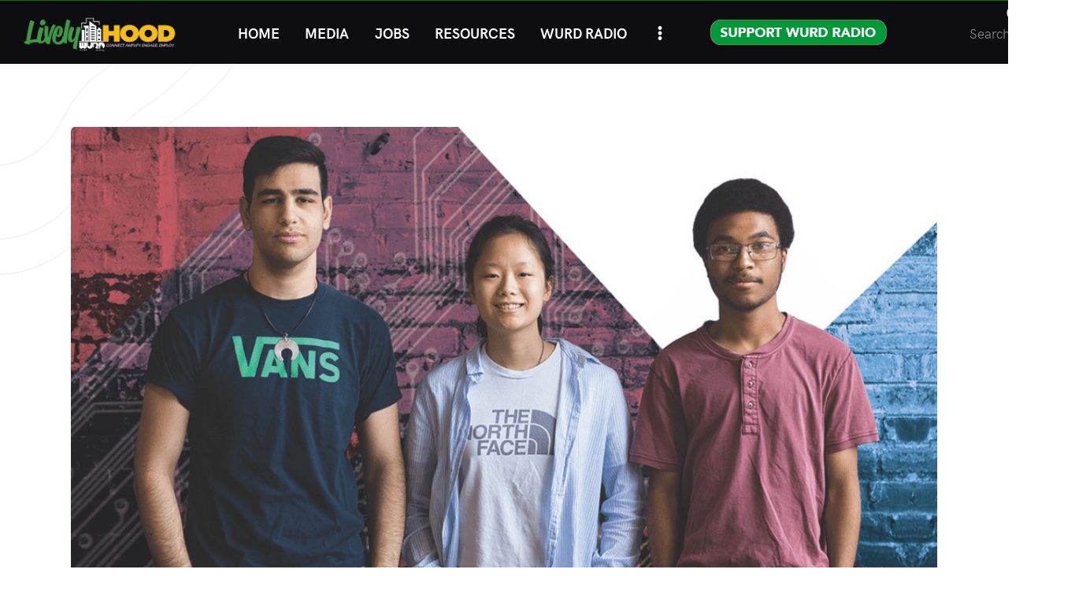

--- FILE ---
content_type: text/css
request_url: https://wurdworks.com/wp-content/plugins/trx_addons/addons/image-effects/image-effects.css
body_size: 136
content:
/* Image effects
--------------------------------------------------------------- */
body > [id^=trx_addons_image_effects_canvas_] {
  position: fixed;
  z-index: 0;
  top: 0;
  left: 0;
  right: 0;
  bottom: 0;
  width: 100%;
  height: 100%;
}

.trx_addons_image_effects_holder > [id^=trx_addons_image_effects_canvas_] {
  position: absolute;
  z-index: 0;
  top: 0;
  left: 0;
  right: 0;
  bottom: 0;
}

[id^=trx_addons_image_effects_canvas_] {
  opacity: 0;
  -webkit-transition: opacity 0.5s ease-in;
  transition: opacity 0.5s ease-in;
  pointer-events: none;
}

.trx_addons_image_effects_planes_loaded [id^=trx_addons_image_effects_canvas_] {
  opacity: 1;
}

.trx_addons_image_effects_holder {
  position: relative;
}

body:not(.elementor-editor-active):not(.no-curtains) [class*=trx_addons_image_effects_on_] img ~ img,
body:not(.elementor-editor-active):not(.no-curtains) [class*=trx_addons_image_effects_on_] .trx_addons_image_effect_original_image,
body:not(.elementor-editor-active):not(.no-curtains) [class*=trx_addons_image_effects_on_] .trx_addons_secondary_image,
body:not(.elementor-editor-active):not(.no-curtains) [class*=trx_addons_image_effects_on_] .post_thumb,
body:not(.elementor-editor-active):not(.no-curtains) [class*=trx_addons_image_effects_on_] .mask {
  display: none;
}

@media (min-width: 1280px) {
  /* Image effects */
  body:not(.elementor-editor-active):not(.no-curtains) [class*=trx_addons_image_effects_on_].trx_addons_image_effects_holder > img,
  body:not(.elementor-editor-active):not(.no-curtains) [class*=trx_addons_image_effects_on_] .trx_addons_image_effects_holder > img {
    visibility: hidden;
  }
  body:not(.elementor-editor-active):not(.no-curtains) [class*=trx_addons_image_effects_on_] img ~ img,
  body:not(.elementor-editor-active):not(.no-curtains) [class*=trx_addons_image_effects_on_] .trx_addons_image_effect_original_image,
  body:not(.elementor-editor-active):not(.no-curtains) [class*=trx_addons_image_effects_on_] .trx_addons_secondary_image,
  body:not(.elementor-editor-active):not(.no-curtains) [class*=trx_addons_image_effects_on_] .post_thumb,
  body:not(.elementor-editor-active):not(.no-curtains) [class*=trx_addons_image_effects_on_] .mask {
    display: none;
  }
  body:not(.elementor-editor-active):not(.no-curtains) [class*=trx_addons_image_effects_on_] .icons {
    position: absolute;
    z-index: 1;
    top: 0;
    left: 0;
    right: 0;
    bottom: 0;
  }
}

--- FILE ---
content_type: text/css
request_url: https://wurdworks.com/wp-content/themes/helion/css/font-face/HKGrotesk/stylesheet.css
body_size: 129
content:
/*! Generated by Font Squirrel (https://www.fontsquirrel.com) on May 10, 2019 */


@font-face {
    font-family: 'HKGrotesk';
    font-display: swap;
    src: url('hkgrotesk-bold.eot');
    src: url('hkgrotesk-bold.eot?#iefix') format('embedded-opentype'),
         url('hkgrotesk-bold.woff2') format('woff2'),
         url('hkgrotesk-bold.woff') format('woff'),
         url('hkgrotesk-bold.ttf') format('truetype');
    font-weight: 700;
    font-style: normal;

}

@font-face {
    font-family: 'HKGrotesk';
    font-display: swap;
    src: url('hkgrotesk-bolditalic.eot');
    src: url('hkgrotesk-bolditalic.eot?#iefix') format('embedded-opentype'),
         url('hkgrotesk-bolditalic.woff2') format('woff2'),
         url('hkgrotesk-bolditalic.woff') format('woff'),
         url('hkgrotesk-bolditalic.ttf') format('truetype');
    font-weight: 700;
    font-style: italic;

}

@font-face {
    font-family: 'HKGrotesk';
    font-display: swap;
    src: url('hkgrotesk-semibold.eot');
    src: url('hkgrotesk-semibold.eot?#iefix') format('embedded-opentype'),
    url('hkgrotesk-semibold.woff2') format('woff2'),
    url('hkgrotesk-semibold.woff') format('woff'),
    url('hkgrotesk-semibold.ttf') format('truetype');
    font-weight: 600;
    font-style: normal;

}

@font-face {
    font-family: 'HKGrotesk';
    font-display: swap;
    src: url('hkgrotesk-semibolditalic.eot');
    src: url('hkgrotesk-semibolditalic.eot?#iefix') format('embedded-opentype'),
    url('hkgrotesk-semibolditalic.woff2') format('woff2'),
    url('hkgrotesk-semibolditalic.woff') format('woff'),
    url('hkgrotesk-semibolditalic.ttf') format('truetype');
    font-weight: 600;
    font-style: italic;

}

@font-face {
    font-family: 'HKGrotesk';
    font-display: swap;
    src: url('hkgrotesk-medium.eot');
    src: url('hkgrotesk-medium.eot?#iefix') format('embedded-opentype'),
         url('hkgrotesk-medium.woff2') format('woff2'),
         url('hkgrotesk-medium.woff') format('woff'),
         url('hkgrotesk-medium.ttf') format('truetype');
    font-weight: 500;
    font-style: normal;

}

@font-face {
    font-family: 'HKGrotesk';
    font-display: swap;
    src: url('hkgrotesk-mediumitalic.eot');
    src: url('hkgrotesk-mediumitalic.eot?#iefix') format('embedded-opentype'),
         url('hkgrotesk-mediumitalic.woff2') format('woff2'),
         url('hkgrotesk-mediumitalic.woff') format('woff'),
         url('hkgrotesk-mediumitalic.ttf') format('truetype');
    font-weight: 500;
    font-style: italic;

}

@font-face {
    font-family: 'HKGrotesk';
    font-display: swap;
    src: url('hkgrotesk-regular.eot');
    src: url('hkgrotesk-regular.eot?#iefix') format('embedded-opentype'),
    url('hkgrotesk-regular.woff2') format('woff2'),
    url('hkgrotesk-regular.woff') format('woff'),
    url('hkgrotesk-regular.ttf') format('truetype');
    font-weight: 400;
    font-style: normal;

}

@font-face {
    font-family: 'HKGrotesk';
    font-display: swap;
    src: url('hkgrotesk-italic.eot');
    src: url('hkgrotesk-italic.eot?#iefix') format('embedded-opentype'),
    url('hkgrotesk-italic.woff2') format('woff2'),
    url('hkgrotesk-italic.woff') format('woff'),
    url('hkgrotesk-italic.ttf') format('truetype');
    font-weight: normal;
    font-style: italic;

}

@font-face {
    font-family: 'HKGrotesk';
    font-display: swap;
    src: url('hkgrotesk-light.eot');
    src: url('hkgrotesk-light.eot?#iefix') format('embedded-opentype'),
    url('hkgrotesk-light.woff2') format('woff2'),
    url('hkgrotesk-light.woff') format('woff'),
    url('hkgrotesk-light.ttf') format('truetype');
    font-weight: 300;
    font-style: normal;

}

@font-face {
    font-family: 'HKGrotesk';
    font-display: swap;
    src: url('hkgrotesk-lightitalic.eot');
    src: url('hkgrotesk-lightitalic.eot?#iefix') format('embedded-opentype'),
    url('hkgrotesk-lightitalic.woff2') format('woff2'),
    url('hkgrotesk-lightitalic.woff') format('woff'),
    url('hkgrotesk-lightitalic.ttf') format('truetype');
    font-weight: 300;
    font-style: italic;

}

--- FILE ---
content_type: text/css
request_url: https://wurdworks.com/wp-content/themes/helion/css/font-face/LouisGeorgeCafe/stylesheet.css
body_size: 27
content:
/*! Generated by Font Squirrel (https://www.fontsquirrel.com) on May 10, 2019 */

@font-face {
    font-family: 'LouisGeorgeCafe';
    font-display: swap;
    src: url('louis_george_cafe_bold.eot');
    src: url('louis_george_cafe_bold.eot?#iefix') format('embedded-opentype'),
         url('louis_george_cafe_bold.woff2') format('woff2'),
         url('louis_george_cafe_bold.woff') format('woff'),
         url('louis_george_cafe_bold.ttf') format('truetype');
    font-weight: 700;
    font-style: normal;
}

@font-face {
    font-family: 'LouisGeorgeCafe';
    font-display: swap;
    src: url('louis_george_cafe_bold_italic.eot');
    src: url('louis_george_cafe_bold_italic.eot?#iefix') format('embedded-opentype'),
    url('louis_george_cafe_bold_italic.woff2') format('woff2'),
    url('louis_george_cafe_bold_italic.woff') format('woff'),
    url('louis_george_cafe_bold_italic.ttf') format('truetype');
    font-weight: 700;
    font-style: italic;
}

@font-face {
    font-family: 'LouisGeorgeCafe';
    font-display: swap;
    src: url('louis_george_cafe.eot');
    src: url('louis_george_cafe.eot?#iefix') format('embedded-opentype'),
    url('louis_george_cafe.woff2') format('woff2'),
    url('louis_george_cafe.woff') format('woff'),
    url('louis_george_cafe.ttf') format('truetype');
    font-weight: 400;
    font-style: normal;
}

@font-face {
    font-family: 'LouisGeorgeCafe';
    font-display: swap;
    src: url('louis_george_cafe_italic.eot');
    src: url('louis_george_cafe_italic.eot?#iefix') format('embedded-opentype'),
         url('louis_george_cafe_italic.woff2') format('woff2'),
         url('louis_george_cafe_italic.woff') format('woff'),
         url('louis_george_cafe_italic.ttf') format('truetype');
    font-weight: 400;
    font-style: italic;
}

@font-face {
    font-family: 'LouisGeorgeCafe';
    font-display: swap;
    src: url('louis_george_cafe_light.eot');
    src: url('louis_george_cafe_light.eot?#iefix') format('embedded-opentype'),
         url('louis_george_cafe_light.woff2') format('woff2'),
         url('louis_george_cafe_light.woff') format('woff'),
         url('louis_george_cafe_light.ttf') format('truetype');
    font-weight: 300;
    font-style: normal;
}

@font-face {
    font-family: 'LouisGeorgeCafe';
    font-display: swap;
    src: url('louis_george_cafe_light_italic.eot');
    src: url('louis_george_cafe_light_italic.eot?#iefix') format('embedded-opentype'),
    url('louis_george_cafe_light_italic.woff2') format('woff2'),
    url('louis_george_cafe_light_italic.woff') format('woff'),
    url('louis_george_cafe_light_italic.ttf') format('truetype');
    font-weight: 300;
    font-style: italic;
}


--- FILE ---
content_type: text/css
request_url: https://wurdworks.com/wp-content/themes/helion/css/__custom.css
body_size: 5257
content:
/* ATTENTION! This file was generated automatically! Don&#039;t change it!!!
----------------------------------------------------------------------- */
form button:not(.components-button):not(.search_submit):not(.show-password-input),input[type="button"],input[type="reset"],input[type="submit"],.theme_button,#btn-buy,.post_item:not(.post_layout_excerpt) .more-link,.gallery_preview_show .post_readmore,.nav-links-more a,.woocommerce-links-more a,input[type="text"],input[type="number"],input[type="email"],input[type="url"],input[type="tel"],input[type="password"],input[type="search"],select,.select_container,textarea,.woocommerce form .form-row input.input-text,.woocommerce form .form-row textarea,.widget_search .search-field,.woocommerce.widget_product_search .search_field,.widget_display_search #bbp_search,#bbpress-forums #bbp-search-form #bbp_search,.comments_wrap .comments_field input,.comments_wrap .comments_field textarea,.select2-container.select2-container--default span.select2-choice,.select2-container.select2-container--default span.select2-selection,.sidebar .sidebar_control,.sidebar .sidebar_control:after,.wp-block-tag-cloud a,.sc_edd_details .downloads_page_tags .downloads_page_data>a,.widget_product_tag_cloud a,.widget_tag_cloud a,.post_item_single .post_content .post_tags a,figure,.wp-caption,.wp-caption-overlay .wp-caption,figure>img,.wp-caption>img,.wp-caption-overlay .wp-caption>img,.mfp-figure:after,.post_featured,.post_featured img,.post_featured .mask,.post_featured .bg_in_wrap,img.alignnone,img.alignleft,img.alignright,img.aligncenter,.gallery .gallery-item img,div.wpcf7-validation-errors,div.wpcf7-acceptance-missing,.sticky,.widget_calendar td#today:before,.widget_media_gallery .gallery-item img,.widget_media_video .mejs-container,.widget_media_video .mejs-controls,.widget_media_video .mejs-container iframe,.widget_media_audio .mejs-container,.widget_media_audio .mejs-controls,.widget_categories_list .categories_list_image,.widget_categories_list .categories_list_image img,.widget_text .textwidget img,.widget_media_image img,.wp-block-cover,.entry-content .wp-block-archives,.entry-content .wp-block-calendar,.entry-content .wp-block-categories,.entry-content .wp-block-media-text,.entry-content .wp-block-search,.entry-content .wp-block-group,.single-format-audio .post_format_audio .mejs-container,.single-format-audio .post_format_audio .mejs-container .mejs-controls,.format-aside .post_content_inner,.format-video .post_content iframe,.author_info,.esg-filters div.esg-navigationbutton,.woocommerce nav.woocommerce-pagination ul li a,.woocommerce nav.woocommerce-pagination ul li span.current,.page_links>span:not(.page_links_title),.page_links>a,.comments_pagination .page-numbers,.nav-links .page-numbers,.related_wrap.related_style_modern .post_header,.comments_list_wrap .comment_body,.trx_addons_message_box_error,div.wpcf7-response-output,.post_featured.hover_border .post_info:after,.post_featured.hover_border .post_info:before,.wp-block-embed .wp-block-embed__wrapper iframe,.sc_blogger_item.product .sc_blogger_item_body,.sc_blogger_item.product .sc_blogger_item_body .post_thumb,blockquote,blockquote[class*="wp-block-quote"][class*="is-style-"],blockquote[class*="wp-block-quote"][class*="is-"],.wp-block-quote:not(.is-large):not(.is-style-large),.wp-block-freeform.block-library-rich-text__tinymce blockquote{-webkit-border-radius:5px; -ms-border-radius:5px; border-radius:5px}.select_container:before{-webkit-border-radius:0 5px 5px 0; -ms-border-radius:0 5px 5px 0; border-radius:0 5px 5px 0}textarea.wp-editor-area,.mfp-figure figure figcaption{-webkit-border-radius:0 0 5px 5px; -ms-border-radius:0 0 5px 5px; border-radius:0 0 5px 5px}.post_featured.hover_pull img{-webkit-border-radius:5px; -ms-border-radius:5px; border-radius:5px}.post_featured.hover_pull:hover img{-webkit-border-radius:5px 5px 0 0; -ms-border-radius:5px 5px 0 0; border-radius:5px 5px 0 0}.wp-playlist.wp-audio-playlist .wp-playlist-current-item{-webkit-border-radius:5px 5px 0 0; -ms-border-radius:5px 5px 0 0; border-radius:5px 5px 0 0}.wp-playlist.wp-audio-playlist .mejs-container,.wp-playlist.wp-audio-playlist .mejs-container .mejs-controls{-webkit-border-radius:0 0 5px 5px; -ms-border-radius:0 0 5px 5px; border-radius:0 0 5px 5px}.post_layout_excerpt .more-link .more-text-icon,.author_bio .author_link .more_text_icon,.widget_area .post_item .post_thumb,aside .post_item .post_thumb,.widget_area .post_item .post_thumb img,aside .post_item .post_thumb img,.author_avatar,.author_avatar img,.comments_list_wrap .comment_author_avatar,.comments_list_wrap .comment_author_avatar img,.comments_list_wrap .comment_reply .comment-reply-link:before,.download_btn .sc_button_icon,.widget li a>img,.widget li span>img{-webkit-border-radius:50%; -ms-border-radius:50%; border-radius:50%}.sc_button_more,.post_layout_chess .post_featured,.post_layout_chess .post_featured .mask,.sc_layouts_search .search_field,.widget_shopping_cart li a>img{-webkit-border-radius:0; -ms-border-radius:0; border-radius:0}.body_style_boxed .page_wrap{width:1290px}.content_wrap,.content_container{width:1170px}body.body_style_wide:not(.expand_content) [class*="content_wrap"]>.content,body.body_style_boxed:not(.expand_content) [class*="content_wrap"]>.content{width:750px}[class*="content_wrap"]>.sidebar{width:370px}.body_style_fullwide.sidebar_right [class*="content_wrap"]>.content,.body_style_fullscreen.sidebar_right [class*="content_wrap"]>.content{padding-right:420px}.body_style_fullwide.sidebar_right [class*="content_wrap"]>.sidebar,.body_style_fullscreen.sidebar_right [class*="content_wrap"]>.sidebar{margin-left:-370px}.body_style_fullwide.sidebar_left [class*="content_wrap"]>.content,.body_style_fullscreen.sidebar_left [class*="content_wrap"]>.content{padding-left:420px}.body_style_fullwide.sidebar_left [class*="content_wrap"]>.sidebar,.body_style_fullscreen.sidebar_left [class*="content_wrap"]>.sidebar{margin-right:-370px}.trx_addons_hover_content .trx_addons_hover_link,.trx_addons_hover_content .trx_addons_hover_links a,.properties_search_form .properties_search_basic,.cars_search_form .cars_search_basic,.sc_promo_modern .sc_promo_link2{-webkit-border-radius:4px; -ms-border-radius:4px; border-radius:4px}.sc_blogger_item_default_category_top_extra,.sc_blogger_item_default_category_top_extra .post_featured:before,.sc_blogger_item_default_category_top_extra .post_featured:after,.sc_blogger_item_default_category_top,.sc_blogger_item_default_category_top .post_featured:before,.sc_blogger_item_default_category_top .post_featured:after,.slider_container .slide_overlay,.slider_container .slider-slide,.trx_addons_audio_player .audio_now_playing,ul[class*="trx_addons_list"].trx_addons_on_plate,.services_single .services_page_featured,.services_single .services_page_featured>img,.portfolio_page_content_wrap .portfolio_page_featured,.portfolio_page_content_wrap .portfolio_page_featured>img,.sc_price_item,.team_member_page .team_member_featured .team_member_avatar,.team_member_page .team_member_featured .team_member_avatar>img,.sc_team_default .sc_team_item,.sc_icons_default .sc_icons_item,.sc_action_item.with_image,.sc_action_item.with_image:after,.sc_testimonials_item_content,.widget_slider .slider_wrap .slider_container,.trx_addons_scroll_to_top,.trx_addons_audio_player,.trx_addons_video_player.with_cover,.sc_button:not(.sc_button_simple):not([class*="sc_button_plain"]),.sc_form button,.sc_matches_item_pair .sc_matches_item_player .post_featured>img,.trx_addons_dropcap{-webkit-border-radius:5px; -ms-border-radius:5px; border-radius:5px}.trx_addons_audio_player.with_cover .trx_addons_audio_player_image{-webkit-border-radius:5px 0 0 5px; -ms-border-radius:5px 0 0 5px; border-radius:5px 0 0 5px}@media (max-width:767px){.trx_addons_audio_player.with_cover .trx_addons_audio_player_image{-webkit-border-radius:5px 5px 0 0; -ms-border-radius:5px 5px 0 0; border-radius:5px 5px 0 0}}.sc_team .sc_team_item_thumb .sc_team_item_socials .social_item .social_icon,.sc_team_default .sc_team_item_socials .social_item .social_icon,.team_member_page .team_member_socials .social_item .social_icon,.services_more_link .more_link_icon,.portfolio_more_link .more_link_icon,.trx_addons_video_player.with_cover .video_hover,.post_featured.with_thumb .post_video_hover,.sc_layouts_blog_item_featured .post_featured.with_thumb .post_video_hover,.sc_slider_controls.slider_pagination_style_progress .sc_slider_controls_wrap,.sc_slider_controls .slider_progress_bar,.slider_container.slider_controls_side .slider_controls_wrap>a,.slider_outer_controls_side .slider_controls_wrap>a,.sc_matches_other .sc_matches_item_logo1 img,.sc_matches_other .sc_matches_item_logo2 img,.sc_points_table .sc_points_table_logo img{-webkit-border-radius:50%; -ms-border-radius:50%; border-radius:50%}.sc_services_light .sc_services_item_button .services_more_link{-webkit-border-radius:20px; -ms-border-radius:20px; border-radius:20px}.slider_outer_controls_outside .slider_controls_wrap>a,.slider_outer_controls_top .slider_controls_wrap>a,.slider_outer_controls_bottom .slider_controls_wrap>a,.sc_slider_controls .slider_controls_wrap>a,.sc_blogger_news_modern .post_featured,.sc_blogger_news_modern .post_featured .mask,.sc_blogger_news_modern .post_featured>img,.sc_blogger_news_announce .post_featured,.sc_blogger_news_announce .post_featured .mask,.sc_blogger_news_announce .post_featured>img,.sc_services_default .sc_services_item_icon,.sc_services_default .sc_services_item_pictogram,.sc_services_default .sc_services_item_button .services_more_link,.socials_wrap .social_item .social_icon{-webkit-border-radius:0; -ms-border-radius:0; border-radius:0}.sc_content_width_1_1,.sc_inner_width_1_1>.elementor-column-wrap,.sc_inner_width_1_1>.elementor-widget-wrap{width:1170px}.sc_content_width_1_2,.sc_inner_width_1_2>.elementor-column-wrap,.sc_inner_width_1_2>.elementor-widget-wrap{width:585px}.sc_content_width_1_3,.sc_inner_width_1_3>.elementor-column-wrap,.sc_inner_width_1_3>.elementor-widget-wrap{width:390px}.sc_content_width_2_3,.sc_inner_width_2_3>.elementor-column-wrap,.sc_inner_width_2_3>.elementor-widget-wrap{width:780px}.sc_content_width_1_4,.sc_inner_width_1_4>.elementor-column-wrap,.sc_inner_width_1_4>.elementor-widget-wrap{width:292.5px}.sc_content_width_3_4,.sc_inner_width_3_4>.elementor-column-wrap,.sc_inner_width_3_4>.elementor-widget-wrap{width:877.5px}.sc_blogger_portmodern .sc_blogger_content,.sc_blogger_portmodern .sc_item_filters{width:1170px}.elementor-section.elementor-section-boxed>.elementor-container.elementor-column-gap-no{max-width:1170px}.elementor-section.elementor-section-boxed>.elementor-container.elementor-column-gap-narrow{max-width:1180px}.elementor-section.elementor-section-justified.elementor-section-boxed:not(.elementor-inner-section)>.elementor-container.elementor-column-gap-narrow,.elementor-section.elementor-section-justified.elementor-section-full_width:not(.elementor-section-stretched):not(.elementor-inner-section)>.elementor-container.elementor-column-gap-narrow{width:1180px}.sidebar_show .content_wrap .elementor-section.elementor-section-justified.elementor-section-boxed:not(.elementor-inner-section)>.elementor-container.elementor-column-gap-narrow,.sidebar_show .content_wrap .elementor-section.elementor-section-justified.elementor-section-full_width:not(.elementor-section-stretched):not(.elementor-inner-section)>.elementor-container.elementor-column-gap-narrow{width:760px}.elementor-section.elementor-section-boxed>.elementor-container.elementor-column-gap-default{max-width:1190px}.elementor-section.elementor-section-justified.elementor-section-boxed:not(.elementor-inner-section)>.elementor-container.elementor-column-gap-default,.elementor-section.elementor-section-justified.elementor-section-full_width:not(.elementor-section-stretched):not(.elementor-inner-section)>.elementor-container.elementor-column-gap-default{width:1190px}.sidebar_show .content_wrap .elementor-section.elementor-section-justified.elementor-section-boxed:not(.elementor-inner-section)>.elementor-container.elementor-column-gap-default,.sidebar_show .content_wrap .elementor-section.elementor-section-justified.elementor-section-full_width:not(.elementor-section-stretched):not(.elementor-inner-section)>.elementor-container.elementor-column-gap-default{width:770px}.elementor-section.elementor-section-boxed>.elementor-container.elementor-column-gap-extended{max-width:1200px}.elementor-section.elementor-section-justified.elementor-section-boxed:not(.elementor-inner-section)>.elementor-container.elementor-column-gap-extended,.elementor-section.elementor-section-justified.elementor-section-full_width:not(.elementor-section-stretched):not(.elementor-inner-section)>.elementor-container.elementor-column-gap-extended{width:1200px}.sidebar_show .content_wrap .elementor-section.elementor-section-justified.elementor-section-boxed:not(.elementor-inner-section)>.elementor-container.elementor-column-gap-extended,.sidebar_show .content_wrap .elementor-section.elementor-section-justified.elementor-section-full_width:not(.elementor-section-stretched):not(.elementor-inner-section)>.elementor-container.elementor-column-gap-extended{width:780px}.elementor-section.elementor-section-boxed>.elementor-container.elementor-column-gap-wide{max-width:1210px}.elementor-section.elementor-section-justified.elementor-section-boxed:not(.elementor-inner-section)>.elementor-container.elementor-column-gap-wide,.elementor-section.elementor-section-justified.elementor-section-full_width:not(.elementor-section-stretched):not(.elementor-inner-section)>.elementor-container.elementor-column-gap-wide{width:1210px}.sidebar_show .content_wrap .elementor-section.elementor-section-justified.elementor-section-boxed:not(.elementor-inner-section)>.elementor-container.elementor-column-gap-wide,.sidebar_show .content_wrap .elementor-section.elementor-section-justified.elementor-section-full_width:not(.elementor-section-stretched):not(.elementor-inner-section)>.elementor-container.elementor-column-gap-wide{width:790px}.elementor-section.elementor-section-boxed>.elementor-container.elementor-column-gap-wider{max-width:1230px}.elementor-section.elementor-section-justified.elementor-section-boxed:not(.elementor-inner-section)>.elementor-container.elementor-column-gap-wider,.elementor-section.elementor-section-justified.elementor-section-full_width:not(.elementor-section-stretched):not(.elementor-inner-section)>.elementor-container.elementor-column-gap-wider{width:1230px}.sidebar_show .content_wrap .elementor-section.elementor-section-justified.elementor-section-boxed:not(.elementor-inner-section)>.elementor-container.elementor-column-gap-wider,.sidebar_show .content_wrap .elementor-section.elementor-section-justified.elementor-section-full_width:not(.elementor-section-stretched):not(.elementor-inner-section)>.elementor-container.elementor-column-gap-wider{width:810px}.editor-block-list__block,.editor-post-title__block,.editor-default-block-appender{max-width:750px !important}body.sidebar_position_hide.expand_content .editor-block-list__block,body.sidebar_position_hide.expand_content .editor-post-title__block,body.sidebar_position_hide.expand_content .editor-default-block-appender{max-width:1170px !important}body.single-cpt_layouts .trx-addons-layout--single-preview{max-width:1170px !important}.woocommerce.single-product .summary .yith-wcwl-add-to-wishlist a,.product_list_widget li a>img,.wishlist_table .add_to_cart.button,.yith-wcwl-add-button a.add_to_wishlist,.yith-wcwl-popup-button a.add_to_wishlist,.wishlist_table a.ask-an-estimate-button,.wishlist-title a.show-title-form,.hidden-title-form a.hide-title-form,.woocommerce .yith-wcwl-wishlist-new button,.wishlist_manage_table a.create-new-wishlist,.wishlist_manage_table button.submit-wishlist-changes,.yith-wcwl-wishlist-search-form button.wishlist-search-button,.woocommerce .button,.woocommerce-page .button,.woocommerce a.button,.woocommerce button.button,.woocommerce input.button.woocommerce #respond input#submit,.woocommerce input[type="button"],.woocommerce-page input[type="button"],.woocommerce input[type="submit"],.woocommerce-page input[type="submit"],.woocommerce .woocommerce-message .button,.woocommerce ul.products li.product .button,.woocommerce div.product form.cart .button,.woocommerce #review_form #respond p.form-submit input[type="submit"],.woocommerce-page #review_form #respond p.form-submit input[type="submit"],.woocommerce table.my_account_orders .order-actions .button,.woocommerce div.product div.images .flex-viewport,.woocommerce div.product div.images>.woocommerce-product-gallery__wrapper,.woocommerce div.product div.images img,.yith-woocompare-widget a.clear-all,.single-product div.product .woocommerce-tabs .wc-tabs li a,.widget.WOOCS_SELECTOR .woocommerce-currency-switcher-form .chosen-container-single .chosen-single{-webkit-border-radius:5px; -ms-border-radius:5px; border-radius:5px}.woocommerce div.product form.cart div.quantity span.q_inc,.woocommerce-page div.product form.cart div.quantity span.q_inc,.woocommerce .shop_table.cart div.quantity span.q_inc,.woocommerce-page .shop_table.cart div.quantity span.q_inc{-webkit-border-radius:0 5px 0 0; -ms-border-radius:0 5px 0 0; border-radius:0 5px 0 0}.woocommerce div.product form.cart div.quantity span.q_dec,.woocommerce-page div.product form.cart div.quantity span.q_dec,.woocommerce .shop_table.cart div.quantity span.q_dec,.woocommerce-page .shop_table.cart div.quantity span.q_dec{-webkit-border-radius:0 0 5px 0; -ms-border-radius:0 0 5px 0; border-radius:0 0 5px 0}.trx_addons_attrib_item.trx_addons_attrib_color>span,.woocommerce ul.products li.product .yith_buttons_wrap,.woocommerce ul.products li.product .yith_buttons_wrap a>.tooltip{-webkit-border-radius:3px; -ms-border-radius:3px; border-radius:3px}.woocommerce .product div:not(.yith_buttons_wrap)>.yith-wcwl-add-to-wishlist .yith-wcwl-wishlistaddedbrowse.show,.woocommerce .product div:not(.yith_buttons_wrap)>.yith-wcwl-add-to-wishlist .yith-wcwl-wishlistexistsbrowse.show,.woocommerce form.checkout_coupon,.woocommerce form.login,.woocommerce form.register,.woocommerce .wishlist_table tr td.product-thumbnail a img,#add_payment_method table.cart img,.woocommerce-cart table.cart img,.woocommerce-checkout table.cart img{-webkit-border-radius:5px; -ms-border-radius:5px; border-radius:5px}.woocommerce .yith-wcwl-share li a{-webkit-border-radius:50%; -ms-border-radius:50%; border-radius:50%}.woocommerce .widget_price_filter .price_slider_wrapper .ui-widget-content,.woocommerce .widget_price_filter .ui-slider .ui-slider-handle{-webkit-border-radius:0; -ms-border-radius:0; border-radius:0}form.mc4wp-form .mc4wp-alert,form.mc4wp-form .mc4wp-form-fields input[type="submit"]{-webkit-border-radius:5px; -ms-border-radius:5px; border-radius:5px}form.mc4wp-form .mc4wp-form-fields input[type="checkbox"] + label:before{-webkit-border-radius:50%; -ms-border-radius:50%; border-radius:50%}body{font-family:"HKGrotesk",sans-serif;	font-size:1rem;	font-weight:400;	font-style:normal;	line-height:1.4857em; text-transform:none}p,ul,ol,dl,blockquote,address,.post_item_single .wp-block-post-author,.post_item_single .wp-block-avatar,.post_item_single .wp-block-button,.post_item_single .wp-block-cover,.post_item_single .wp-block-image,.post_item_single .wp-block-video,.post_item_single .wp-block-search,.post_item_single .wp-block-archives,.post_item_single .wp-block-categories,.post_item_single .wp-block-calendar,.post_item_single .wp-block-media-text,.post_item_single figure.wp-block-gallery,.post_item_single .wp-block-group,.post_item_single .post_content>figure{margin-top:0em;	margin-bottom:1.5em}p,	.has-small-font-size,.has-normal-font-size,.has-medium-font-size{line-height:1.4857em}h1,.front_page_section_caption{font-family:"LouisGeorgeCafe",sans-serif;	font-size:2.737em;	font-weight:700;	font-style:normal;	line-height:1em;	text-decoration:none;	text-transform:none;	letter-spacing:0px;	margin-top:1.6917em;	margin-bottom:0.6223em}h2{font-family:"LouisGeorgeCafe",sans-serif;	font-size:2.368em;	font-weight:700;	font-style:normal;	line-height:1.0412em;	text-decoration:none;	text-transform:none;	letter-spacing:0px;	margin-top:1.272em;	margin-bottom:0.4619em}h3{font-family:"LouisGeorgeCafe",sans-serif;	font-size:1.895em;	font-weight:700;	font-style:normal;	line-height:1.1225em;	text-decoration:none;	text-transform:none;	letter-spacing:0px;	margin-top:1.2645em;	margin-bottom:0.6255em}h4{font-family:"LouisGeorgeCafe",sans-serif;	font-size:1.474em;	font-weight:700;	font-style:normal;	line-height:1.0677em;	text-decoration:none;	text-transform:none;	letter-spacing:0px;	margin-top:1.7623em;	margin-bottom:0.8558em}h5{font-family:"LouisGeorgeCafe",sans-serif;	font-size:1.105em;	font-weight:700;	font-style:normal;	line-height:1.305em;	text-decoration:none;	text-transform:none;	letter-spacing:0px;	margin-top:2.2em;	margin-bottom:1.208em}h6{font-family:"LouisGeorgeCafe",sans-serif;	font-size:1em;	font-weight:700;	font-style:normal;	line-height:1.2em;	text-decoration:none;	text-transform:none;	letter-spacing:0px;	margin-top:2.5644em;	margin-bottom:1.225em}input[type="text"],input[type="number"],input[type="email"],input[type="url"],input[type="tel"],input[type="search"],input[type="password"],textarea,textarea.wp-editor-area,.select_container,select,.select_container select,.woocommerce form .form-row input.input-text,.woocommerce form .form-row textarea{font-size:16px;	font-weight:400;	font-style:normal;	line-height:1.5em;	text-decoration:none;	text-transform:none;	letter-spacing:0px}form button:not(.components-button):not(.show-password-input),input[type="button"],input[type="reset"],input[type="submit"],.theme_button,#btn-buy,.sc_layouts_row .sc_button,.gallery_preview_show .post_readmore,.wp-block-button__link,.post_item .more-link,.author_bio .author_link,div.esg-filter-wrapper .esg-filterbutton>span,.mptt-navigation-tabs li a,.helion_tabs .helion_tabs_titles li a,.cc-btn{font-family:"HKGrotesk",sans-serif;	font-size:17px;	font-weight:700;	font-style:normal;	line-height:24px;	text-decoration:none;	text-transform:none;	letter-spacing:0px}.top_panel .slider_engine_revo .slide_title{font-family:"LouisGeorgeCafe",sans-serif}.esg-grid .eg-helion-skin-element-11,.esg-grid .eg-helion-skin-2-element-11,.esg-grid .eg-helion-skin-element-3,.esg-grid .eg-helion-skin-2-element-3{font-family:"LouisGeorgeCafe",sans-serif !important}.wp-playlist.wp-audio-playlist .wp-playlist-item-title,.post_item_single .post_content>.post_meta_single .post_tags a,.sc_edd_details .downloads_page_tags .downloads_page_data>a,.wp-block-tag-cloud a,.widget_product_tag_cloud a,.widget_tag_cloud a,blockquote,mark,.logo_text,.post_price.price,.theme_scroll_down,.single-cpt_portfolio .nav-links-single .nav-links .screen-reader-text{font-family:"LouisGeorgeCafe",sans-serif}.post_meta{font-size:14px;	font-weight:400;	font-style:normal;	line-height:1.5em;	text-decoration:none;	text-transform:none;	letter-spacing:0px; margin-bottom:2.15em}em,i,.post-date,.rss-date .post_date,.post_meta_item,.post_meta .vc_inline-link,.comments_list_wrap .comment_date,.comments_list_wrap .comment_time,.comments_list_wrap .comment_counters,.top_panel .slider_engine_revo .slide_subtitle,.logo_slogan,fieldset legend,figure figcaption,.wp-caption .wp-caption-text,.wp-caption .wp-caption-dd,.wp-caption-overlay .wp-caption .wp-caption-text,.wp-caption-overlay .wp-caption .wp-caption-dd,.format-audio .post_featured .post_audio_author,.trx_addons_audio_player .audio_author,.post_item_single .post_content .post_meta,.author_bio .author_link,.comments_list_wrap .comment_posted,.comments_list_wrap .comment_reply{}.wpgdprc,.sc_item_title_style_alive,div.mejs-container *,.search_wrap .search_results .post_meta_item{font-family:"HKGrotesk",sans-serif}.logo_text{font-family:"LouisGeorgeCafe",sans-serif;	font-size:1.895em;	font-weight:700;	font-style:normal;	line-height:1.25em;	text-decoration:none;	text-transform:uppercase;	letter-spacing:0px}.logo_footer_text{font-family:"LouisGeorgeCafe",sans-serif}.menu_main_nav_area>ul,.sc_layouts_menu_nav,.sc_layouts_menu_dir_vertical .sc_layouts_menu_nav{font-family:"HKGrotesk",sans-serif;	font-size:18px;	line-height:1.5em}.menu_main_nav>li>a,.sc_layouts_menu_nav>li>a{font-weight:700;	font-style:normal;	text-decoration:none;	text-transform:none;	letter-spacing:0px}.menu_main_nav>li[class*="current-menu-"]>a .sc_layouts_menu_item_description,.sc_layouts_menu_nav>li[class*="current-menu-"]>a .sc_layouts_menu_item_description{font-weight:700}.menu_main_nav>li>ul,.sc_layouts_menu_nav>li>ul,.sc_layouts_menu_popup .sc_layouts_menu_nav{font-family:"HKGrotesk",sans-serif;	font-size:16px;	line-height:1.5em}.menu_main_nav>li ul>li>a,.sc_layouts_menu_nav>li ul>li>a,.sc_layouts_menu_popup .sc_layouts_menu_nav>li>a{font-weight:700;	font-style:normal;	text-decoration:none;	text-transform:none;	letter-spacing:0px}.menu_mobile .menu_mobile_nav_area>ul{font-family:"HKGrotesk",sans-serif}.menu_mobile .menu_mobile_nav_area>ul>li ul{font-family:"HKGrotesk",sans-serif}.sc_skills_pie.sc_skills_compact_off .sc_skills_item_title,.sc_dishes_compact .sc_services_item_title,.sc_services_iconed .sc_services_item_title{font-family:"HKGrotesk",sans-serif}.sc_services_modern .sc_services_item_number,.sc_layouts_iconed_text,.sc_blogger_lay_portfolio_grid .post_meta .post_categories,.sc_portfolio_band .sc_portfolio_item_content,.sc_portfolio_band .portfolio_more_link,.portfolio_page_details_item,.sc_socials_names .socials_wrap .social_item,.trx_addons_dropcap,.toc_menu_item .toc_menu_description,.sc_recent_news .post_item .post_footer .post_meta .post_meta_item,.sc_item_subtitle,.sc_icons_item_title,.sc_price_item_title,.sc_price_item_price,.sc_courses_default .sc_courses_item_price,.sc_courses_default .trx_addons_hover_content .trx_addons_hover_links a,.sc_events_classic .sc_events_item_price,.sc_events_classic .trx_addons_hover_content .trx_addons_hover_links a,.sc_promo_modern .sc_promo_link2 span+span,.sc_skills_counter .sc_skills_total,.sc_skills_pie.sc_skills_compact_off .sc_skills_total,.slider_container .slide_info.slide_info_large .slide_title,.slider_style_modern .slider_controls_label span + span,.slider_pagination_wrap,.sc_slider_controller_info,.sc_blogger_item_price{font-family:"LouisGeorgeCafe",sans-serif}.sc_recent_news .post_item .post_meta,.sc_action_item_description,.sc_price_item_description,.sc_price_item_details,.sc_courses_default .sc_courses_item_date,.courses_single .courses_page_meta,.sc_events_classic .sc_events_item_date,.sc_promo_modern .sc_promo_link2 span,.sc_skills_counter .sc_skills_item_title,.slider_style_modern .slider_controls_label span,.slider_titles_outside_wrap .slide_cats,.slider_titles_outside_wrap .slide_subtitle,.sc_team .sc_team_item_subtitle,.sc_dishes .sc_dishes_item_subtitle,.sc_services .sc_services_item_subtitle,.team_member_page .team_member_brief_info_text,.sc_testimonials_item_author_title,.sc_testimonials_item_content:before{}.sc_button,.sc_button_simple,.sc_button_plain,.sc_form button{font-family:"HKGrotesk",sans-serif;	font-size:17px;	font-weight:700;	font-style:normal;	line-height:24px;	text-decoration:none;	text-transform:none;	letter-spacing:0px}.sc_promo_modern .sc_promo_link2{font-family:"HKGrotesk",sans-serif}.eael-advance-tabs .eael-tabs-nav>ul li{font-family:"LouisGeorgeCafe",sans-serif}body.edit-post-visual-editor{font-family:"HKGrotesk",sans-serif !important;	font-size:1rem;	font-weight:400;	font-style:normal;	line-height:1.4857em; text-transform:none}.editor-post-title__block .editor-post-title__input{font-family:"LouisGeorgeCafe",sans-serif;	font-size:2.737em;	font-weight:700;	font-style:normal}.woocommerce .checkout table.shop_table .product-name .variation,.woocommerce .shop_table.order_details td.product-name .variation{font-family:"HKGrotesk",sans-serif}.woocommerce ul.products li.product .price,.woocommerce-page ul.products li.product .price,.woocommerce ul.products li.product .post_header,.woocommerce-page ul.products li.product .post_header,.woocommerce .shop_table th,.woocommerce span.onsale,.woocommerce div.product p.price,.woocommerce div.product span.price,.woocommerce div.product .summary .stock,.woocommerce #reviews #comments ol.commentlist li .comment-text p.meta strong,.woocommerce-page #reviews #comments ol.commentlist li .comment-text p.meta strong,.woocommerce table.cart td.product-name a,.woocommerce-page table.cart td.product-name a,.woocommerce #content table.cart td.product-name a,.woocommerce-page #content table.cart td.product-name a,.woocommerce .checkout table.shop_table .product-name,.woocommerce .shop_table.order_details td.product-name,.woocommerce .order_details li strong,.woocommerce-MyAccount-navigation,.woocommerce-MyAccount-content .woocommerce-Address-title a{font-family:"LouisGeorgeCafe",sans-serif}.woocommerce.single-product .summary .yith-wcwl-add-to-wishlist a,.woocommerce ul.products li.product .button,.woocommerce div.product form.cart .button,.woocommerce .woocommerce-message .button,.woocommerce #review_form #respond p.form-submit input[type="submit"],.woocommerce-page #review_form #respond p.form-submit input[type="submit"],.woocommerce table.my_account_orders .order-actions .button,.woocommerce .button,.woocommerce-page .button,.woocommerce a.button,.woocommerce button.button,.woocommerce input.button.woocommerce #respond input#submit,.woocommerce input[type="button"],.woocommerce-page input[type="button"],.woocommerce input[type="submit"],.woocommerce-page input[type="submit"]{font-family:"HKGrotesk",sans-serif;	font-size:17px;	font-weight:700;	font-style:normal;	line-height:24px;	text-decoration:none;	text-transform:none;	letter-spacing:0px}.woocommerce .select2-container,.woocommerce-page .select2-container,.woocommerce table.cart td.actions .coupon .input-text,.woocommerce #content table.cart td.actions .coupon .input-text,.woocommerce-page table.cart td.actions .coupon .input-text,.woocommerce-page #content table.cart td.actions .coupon .input-text{font-size:16px;	font-weight:400;	font-style:normal;	line-height:1.5em;	text-decoration:none;	text-transform:none;	letter-spacing:0px}.woocommerce ul.products li.product .post_header .post_tags,.woocommerce div.product .product_meta span>a,.woocommerce div.product .product_meta span>span,.woocommerce div.product form.cart .reset_variations,.woocommerce #reviews #comments ol.commentlist li .comment-text p.meta time,.woocommerce-page #reviews #comments ol.commentlist li .comment-text p.meta time{}form.mc4wp-form .mc4wp-form-fields input[type="submit"]{font-family:"HKGrotesk",sans-serif;	font-size:17px;	font-weight:700;	font-style:normal;	line-height:24px;	text-decoration:none;	text-transform:none;	letter-spacing:0px}form.mc4wp-form .mc4wp-form-fields input[type="email"]{font-family:"LouisGeorgeCafe",sans-serif}

--- FILE ---
content_type: text/css
request_url: https://wurdworks.com/wp-content/themes/helion/css/__colors-default.css
body_size: 29044
content:
/* ATTENTION! This file was generated automatically! Don&#039;t change it!!!
----------------------------------------------------------------------- */
.scheme_default body,.scheme_default .body_style_boxed .page_wrap{background-color:#ffffff}.scheme_default{color:#4a4f55}.scheme_default h1,.scheme_default h2,.scheme_default h3,.scheme_default h4,.scheme_default h5,.scheme_default h6,.scheme_default h1 a,.scheme_default h2 a,.scheme_default h3 a,.scheme_default h4 a,.scheme_default h5 a,.scheme_default h6 a,.scheme_default li a,.scheme_default [class*="color_style_"] h1 a,.scheme_default [class*="color_style_"] h2 a,.scheme_default [class*="color_style_"] h3 a,.scheme_default [class*="color_style_"] h4 a,.scheme_default [class*="color_style_"] h5 a,.scheme_default [class*="color_style_"] h6 a,.scheme_default [class*="color_style_"] li a{color:#0d0d12}.scheme_default h1 a:hover,.scheme_default h2 a:hover,.scheme_default h3 a:hover,.scheme_default h4 a:hover,.scheme_default h5 a:hover,.scheme_default h6 a:hover,.scheme_default li a:hover{color:#4a4f55}.scheme_default .color_style_link2 h1 a:hover,.scheme_default .color_style_link2 h2 a:hover,.scheme_default .color_style_link2 h3 a:hover,.scheme_default .color_style_link2 h4 a:hover,.scheme_default .color_style_link2 h5 a:hover,.scheme_default .color_style_link2 h6 a:hover,.scheme_default .color_style_link2 li a:hover{color:#f8632e}.scheme_default .color_style_link3 h1 a:hover,.scheme_default .color_style_link3 h2 a:hover,.scheme_default .color_style_link3 h3 a:hover,.scheme_default .color_style_link3 h4 a:hover,.scheme_default .color_style_link3 h5 a:hover,.scheme_default .color_style_link3 h6 a:hover,.scheme_default .color_style_link3 li a:hover{color:#0d0d12}.scheme_default .color_style_dark h1 a:hover,.scheme_default .color_style_dark h2 a:hover,.scheme_default .color_style_dark h3 a:hover,.scheme_default .color_style_dark h4 a:hover,.scheme_default .color_style_dark h5 a:hover,.scheme_default .color_style_dark h6 a:hover,.scheme_default .color_style_dark li a:hover{color:#e93314}.scheme_default code{color:#4a4f55;	background-color:#f8f5f2;	border-color:#e3e3e3}.scheme_default code a{color:#e93314}.scheme_default code a:hover{color:#c32206}.scheme_default a{color:#e93314}.scheme_default a:hover{color:#c32206}.scheme_default .color_style_link2 a{color:#f8632e}.scheme_default .color_style_link2 a:hover{color:#d84713}.scheme_default .color_style_link3 a{color:#0d0d12}.scheme_default .color_style_link3 a:hover{color:#e93314}.scheme_default .color_style_dark a{color:#0d0d12}.scheme_default .color_style_dark a:hover{color:#e93314}.scheme_default figure figcaption,.scheme_default .wp-block-image figcaption:not(.block-editor-rich-text__editable),.scheme_default .wp-block-gallery .blocks-gallery-image figcaption,.scheme_default .wp-block-gallery .blocks-gallery-item figcaption,.scheme_default .wp-caption .wp-caption-text,.scheme_default .wp-caption .wp-caption-dd,.scheme_default .wp-caption-overlay .wp-caption .wp-caption-text,.scheme_default .wp-caption-overlay .wp-caption .wp-caption-dd{color:#0d0d12; background-color:#ffffff}.scheme_default section>blockquote,.scheme_default div:not(.is-style-solid-color)>blockquote,.scheme_default figure:not(.is-style-solid-color)>blockquote{color:#ffffff;	background-color:#e93314}.scheme_default blockquote:not(.has-text-color):before{color:#ffffff}.scheme_default blockquote:not(.has-text-color),.scheme_default blockquote:not(.has-text-color) p,.scheme_default .wp-block-quote .wp-block-quote__citation{color:#ffffff !important}.scheme_default blockquote:not(.has-text-color) a{color:#ffffff}.scheme_default blockquote:not(.has-text-color) a:hover{color:#ffffff}.scheme_default blockquote:not(.has-text-color) dt,.scheme_default blockquote:not(.has-text-color) b,.scheme_default blockquote:not(.has-text-color) strong,.scheme_default blockquote:not(.has-text-color) i,.scheme_default blockquote:not(.has-text-color) em,.scheme_default blockquote:not(.has-text-color) mark,.scheme_default blockquote:not(.has-text-color) ins{color:#ffffff}.scheme_default blockquote:not(.has-text-color) s,.scheme_default blockquote:not(.has-text-color) strike,.scheme_default blockquote:not(.has-text-color) del{color:#6d7277}.scheme_default blockquote:not(.has-text-color) code{color:#0d0d12;	background-color:#f0edea;	border-color:#b4b4b4}.scheme_default table th,.scheme_default table th + th,.scheme_default table td + th{border-color:#2a2a2f}.scheme_default table td,.scheme_default table th + td,.scheme_default table td + td{color:#6d7277;	border-color:#e3e3e3}.scheme_default table th,.scheme_default .wishlist_table thead tr th{color:#aeaeae;	background-color:#0d0d12}.scheme_default table th b,.scheme_default table th strong{color:#ffffff}.scheme_default table>tbody>tr:nth-child(2n+1)>td{background-color:#f8f5f2}.scheme_default table>tbody>tr:nth-child(2n)>td{background-color:rgba(248,245,242,0.4)}.scheme_default table th a:hover{color:#ffffff}.scheme_default hr{border-color:#e3e3e3}.scheme_default figure.wp-block-audio figcaption,.scheme_default figure.wp-block-video figcaption,.scheme_default figure.wp-block-embed figcaption{color:#0d0d12}.scheme_default ul>li:before{color:#e93314}.scheme_default .widget_search form:after,.scheme_default .woocommerce.widget_product_search form:after,.scheme_default .widget_display_search form:after,.scheme_default #bbpress-forums #bbp-search-form:after{color:#898b8c}.scheme_default .widget_search form:hover:after,.scheme_default .woocommerce.widget_product_search form:hover:after,.scheme_default .widget_display_search form:hover:after,.scheme_default #bbpress-forums #bbp-search-form:hover:after{color:#0d0d12}.scheme_default .wp-block-search.wp-block-search__button-inside .wp-block-search__inside-wrapper{border-color:#e3e3e3}.scheme_default fieldset{border-color:#e3e3e3}.scheme_default fieldset legend{color:#0d0d12;	background-color:#ffffff}.scheme_default input[type="text"],.scheme_default input[type="number"],.scheme_default input[type="email"],.scheme_default input[type="url"],.scheme_default input[type="tel"],.scheme_default input[type="search"],.scheme_default input[type="password"],.scheme_default .select_container,.scheme_default .select2-container.select2-container--default span.select2-choice,.scheme_default .select2-container.select2-container--default span.select2-selection,.scheme_default .select2-container.select2-container--default .select2-selection--single .select2-selection__rendered,.scheme_default .select2-container.select2-container--default .select2-selection--multiple,.scheme_default textarea,.scheme_default textarea.wp-editor-area,.scheme_default .woocommerce form .form-row input.input-text,.scheme_default .woocommerce form .form-row textarea,.scheme_default .tourmaster-form-field input[type="text"],.scheme_default .tourmaster-form-field input[type="email"],.scheme_default .tourmaster-form-field input[type="password"],.scheme_default .tourmaster-form-field textarea,.scheme_default .tourmaster-form-field select,.scheme_default .tourmaster-form-field.tourmaster-with-border input[type="text"],.scheme_default .tourmaster-form-field.tourmaster-with-border input[type="email"],.scheme_default .tourmaster-form-field.tourmaster-with-border input[type="password"],.scheme_default .tourmaster-form-field.tourmaster-with-border textarea,.scheme_default .tourmaster-form-field.tourmaster-with-border select,.scheme_default #buddypress .dir-search input[type="search"],.scheme_default #buddypress .dir-search input[type="text"],.scheme_default #buddypress .groups-members-search input[type="search"],.scheme_default #buddypress .groups-members-search input[type="text"],.scheme_default #buddypress .standard-form input[type="color"],.scheme_default #buddypress .standard-form input[type="date"],.scheme_default #buddypress .standard-form input[type="datetime-local"],.scheme_default #buddypress .standard-form input[type="datetime"],.scheme_default #buddypress .standard-form input[type="email"],.scheme_default #buddypress .standard-form input[type="month"],.scheme_default #buddypress .standard-form input[type="number"],.scheme_default #buddypress .standard-form input[type="password"],.scheme_default #buddypress .standard-form input[type="range"],.scheme_default #buddypress .standard-form input[type="search"],.scheme_default #buddypress .standard-form input[type="tel"],.scheme_default #buddypress .standard-form input[type="text"],.scheme_default #buddypress .standard-form input[type="time"],.scheme_default #buddypress .standard-form input[type="url"],.scheme_default #buddypress .standard-form input[type="week"],.scheme_default #buddypress .standard-form select,.scheme_default #buddypress .standard-form textarea,.scheme_default #buddypress form#whats-new-form textarea,.scheme_default #booked-page-form input[type="email"],.scheme_default #booked-page-form input[type="text"],.scheme_default #booked-page-form input[type="password"],.scheme_default #booked-page-form textarea,.scheme_default .booked-upload-wrap,.scheme_default .booked-upload-wrap input,.scheme_default form.mc4wp-form input[type="email"]{color:#4a4f55;	border-color:#e3e3e3;	background-color:#ffffff}.scheme_default input[type="text"]:focus,.scheme_default input[type="text"].filled,.scheme_default input[type="number"]:focus,.scheme_default input[type="number"].filled,.scheme_default input[type="email"]:focus,.scheme_default input[type="url"]:focus,.scheme_default input[type="url"].filled,.scheme_default input[type="email"].filled,.scheme_default input[type="tel"]:focus,.scheme_default input[type="search"]:focus,.scheme_default input[type="search"].filled,.scheme_default input[type="password"]:focus,.scheme_default input[type="password"].filled,.scheme_default .select_container:hover,.scheme_default select option:hover,.scheme_default select option:focus,.scheme_default select.select2-hidden-accessible.filled + .select2-container.select2-container--default span.select2-selection--single,.scheme_default .select2-container.select2-container--default span.select2-selection--single:hover,.scheme_default .select2-container.select2-container--focus span.select2-selection--single,.scheme_default .select2-container.select2-container--open span.select2-selection--single,.scheme_default select.select2-hidden-accessible.filled + .select2-container.select2-container--default span.select2-choice,.scheme_default .select2-container.select2-container--default span.select2-choice:hover,.scheme_default .select2-container.select2-container--focus span.select2-choice,.scheme_default .select2-container.select2-container--open span.select2-choice,.scheme_default select.select2-hidden-accessible.filled + .select2-container.select2-container--default span.select2-selection--multiple,.scheme_default .select2-container.select2-container--default span.select2-selection--multiple:hover,.scheme_default .select2-container.select2-container--focus span.select2-selection--multiple,.scheme_default .select2-container.select2-container--open span.select2-selection--multiple,.scheme_default textarea:focus,.scheme_default textarea.filled,.scheme_default textarea.wp-editor-area:focus,.scheme_default textarea.wp-editor-area.filled,.scheme_default .woocommerce form .form-row input.input-text:focus,.scheme_default .woocommerce form .form-row textarea:focus,.scheme_default .woocommerce form .form-row input.input-text.filled,.scheme_default .woocommerce form .form-row textarea.filled,.scheme_default .tourmaster-form-field input[type="text"]:focus,.scheme_default .tourmaster-form-field input[type="text"].filled,.scheme_default .tourmaster-form-field input[type="email"]:focus,.scheme_default .tourmaster-form-field input[type="email"].filled,.scheme_default .tourmaster-form-field input[type="password"]:focus,.scheme_default .tourmaster-form-field input[type="password"].filled,.scheme_default .tourmaster-form-field textarea:focus,.scheme_default .tourmaster-form-field textarea.filled,.scheme_default .tourmaster-form-field select:focus,.scheme_default .tourmaster-form-field select.filled,.scheme_default .tourmaster-form-field.tourmaster-with-border input[type="text"]:focus,.scheme_default .tourmaster-form-field.tourmaster-with-border input[type="text"].filled,.scheme_default .tourmaster-form-field.tourmaster-with-border input[type="email"]:focus,.scheme_default .tourmaster-form-field.tourmaster-with-border input[type="email"].filled,.scheme_default .tourmaster-form-field.tourmaster-with-border input[type="password"]:focus,.scheme_default .tourmaster-form-field.tourmaster-with-border input[type="password"].filled,.scheme_default .tourmaster-form-field.tourmaster-with-border textarea:focus,.scheme_default .tourmaster-form-field.tourmaster-with-border textarea.filled,.scheme_default .tourmaster-form-field.tourmaster-with-border select:focus,.scheme_default .tourmaster-form-field.tourmaster-with-border select.filled,.scheme_default #buddypress .dir-search input[type="search"]:focus,.scheme_default #buddypress .dir-search input[type="search"].filled,.scheme_default #buddypress .dir-search input[type="text"]:focus,.scheme_default #buddypress .dir-search input[type="text"].filled,.scheme_default #buddypress .groups-members-search input[type="search"]:focus,.scheme_default #buddypress .groups-members-search input[type="search"].filled,.scheme_default #buddypress .groups-members-search input[type="text"]:focus,.scheme_default #buddypress .groups-members-search input[type="text"].filled,.scheme_default #buddypress .standard-form input[type="color"]:focus,.scheme_default #buddypress .standard-form input[type="color"].filled,.scheme_default #buddypress .standard-form input[type="date"]:focus,.scheme_default #buddypress .standard-form input[type="date"].filled,.scheme_default #buddypress .standard-form input[type="datetime-local"]:focus,.scheme_default #buddypress .standard-form input[type="datetime-local"].filled,.scheme_default #buddypress .standard-form input[type="datetime"]:focus,.scheme_default #buddypress .standard-form input[type="datetime"].filled,.scheme_default #buddypress .standard-form input[type="email"]:focus,.scheme_default #buddypress .standard-form input[type="email"].filled,.scheme_default #buddypress .standard-form input[type="month"]:focus,.scheme_default #buddypress .standard-form input[type="month"].filled,.scheme_default #buddypress .standard-form input[type="number"]:focus,.scheme_default #buddypress .standard-form input[type="number"].filled,.scheme_default #buddypress .standard-form input[type="password"]:focus,.scheme_default #buddypress .standard-form input[type="password"].filled,.scheme_default #buddypress .standard-form input[type="range"]:focus,.scheme_default #buddypress .standard-form input[type="range"].filled,.scheme_default #buddypress .standard-form input[type="search"]:focus,.scheme_default #buddypress .standard-form input[type="search"].filled,.scheme_default #buddypress .standard-form input[type="tel"]:focus,.scheme_default #buddypress .standard-form input[type="tel"].filled,.scheme_default #buddypress .standard-form input[type="text"]:focus,.scheme_default #buddypress .standard-form input[type="text"].filled,.scheme_default #buddypress .standard-form input[type="time"]:focus,.scheme_default #buddypress .standard-form input[type="time"].filled,.scheme_default #buddypress .standard-form input[type="url"]:focus,.scheme_default #buddypress .standard-form input[type="url"].filled,.scheme_default #buddypress .standard-form input[type="week"]:focus,.scheme_default #buddypress .standard-form input[type="week"].filled,.scheme_default #buddypress .standard-form select:focus,.scheme_default #buddypress .standard-form select.filled,.scheme_default #buddypress .standard-form textarea:focus,.scheme_default #buddypress .standard-form textarea.filled,.scheme_default #buddypress form#whats-new-form textarea:focus,.scheme_default #buddypress form#whats-new-form textarea.filled,.scheme_default #booked-page-form input[type="email"]:focus,.scheme_default #booked-page-form input[type="email"].filled,.scheme_default #booked-page-form input[type="text"]:focus,.scheme_default #booked-page-form input[type="text"].filled,.scheme_default #booked-page-form input[type="password"]:focus,.scheme_default #booked-page-form input[type="password"].filled,.scheme_default #booked-page-form textarea:focus,.scheme_default #booked-page-form textarea.filled,.scheme_default .booked-upload-wrap:hover,.scheme_default .booked-upload-wrap input:focus,.scheme_default .booked-upload-wrap input.filled,.scheme_default form.mc4wp-form input[type="email"]:focus,.scheme_default form.mc4wp-form input[type="email"].filled{color:#0d0d12;	border-color:#b4b4b4;	background-color:#ffffff}.scheme_default input[placeholder]::-webkit-input-placeholder,.scheme_default textarea[placeholder]::-webkit-input-placeholder{color:#898b8c; opacity:1 !important}.scheme_default input[placeholder]::-moz-placeholder,.scheme_default textarea[placeholder]::-moz-placeholder{color:#898b8c; opacity:1 !important}.scheme_default input[placeholder]:-ms-input-placeholder,.scheme_default textarea[placeholder]:-ms-input-placeholder{color:#898b8c; opacity:1 !important}.scheme_default input[placeholder]::placeholder,.scheme_default textarea[placeholder]::placeholder{color:#898b8c; opacity:1 !important}.scheme_default input[placeholder]:focus::-webkit-input-placeholder,.scheme_default textarea[placeholder]:focus::-webkit-input-placeholder{color:#4a4f55; opacity:1 !important}.scheme_default input[placeholder]:focus::-moz-placeholder,.scheme_default textarea[placeholder]:focus::-moz-placeholder{color:#4a4f55; opacity:1 !important}.scheme_default input[placeholder]:focus:-ms-input-placeholder,.scheme_default textarea[placeholder]:focus:-ms-input-placeholder{color:#4a4f55; opacity:1 !important}.scheme_default input[placeholder]:focus::placeholder,.scheme_default textarea[placeholder]:focus::placeholder{color:#4a4f55; opacity:1 !important}.scheme_default input[type="password"].edge-autofilled,.scheme_default input[type="email"].edge-autofilled,.scheme_default input[type="text"].edge-autofilled{color:#0d0d12 !important;	border-color:#b4b4b4 !important;	background-color:#ffffff !important}.scheme_default .select_container:before{color:#4a4f55;	background-color:#ffffff}.scheme_default .select_container:focus:before,.scheme_default .select_container:hover:before{color:#0d0d12;	background-color:#ffffff}.scheme_default .select_container:after{color:#898b8c}.scheme_default .select_container:focus:after,.scheme_default .select_container:hover:after{color:#0d0d12}.scheme_default .select_container select{color:#898b8c; border-color:#e3e3e3;	background:#ffffff !important}.scheme_default .select_container select:focus{color:#0d0d12; border-color:#b4b4b4;	background-color:#ffffff !important}.scheme_default .select2-dropdown,.scheme_default .select2-container.select2-container--focus span.select2-selection,.scheme_default .select2-container.select2-container--open span.select2-selection{color:#0d0d12;	border-color:#b4b4b4;	background:#ffffff}.scheme_default .select2-container .select2-results__option{color:#0d0d12;	background:#ffffff}.scheme_default .select2-dropdown .select2-highlighted,.scheme_default .select2-container .select2-results__option--highlighted[aria-selected]{color:#ffffff;	background:#e93314}.scheme_default .gdpr-terms-container span:has(>input[type="checkbox"]),.scheme_default input[type="radio"] + label,.scheme_default input[type="checkbox"] + label,.scheme_default .wpcf7-list-item-label.wpcf7-list-item-right,.scheme_default input[type="radio"] + .wpcf7-list-item-label,.scheme_default input[type="checkbox"] + .wpcf7-list-item-label,.scheme_default .edd_price_options ul>li>label>input[type="radio"] + span,.scheme_default .edd_price_options ul>li>label>input[type="checkbox"] + span,.scheme_default label.woocommerce-form__label-for-checkbox>input[type="checkbox"] + span{color:#898b8c}.scheme_default .gdpr-terms-container span:has(>input[type="checkbox"]:checked),.scheme_default input[type="radio"]:checked + label,.scheme_default input[type="checkbox"]:checked + label,.scheme_default .wpcf7-list-item-label.wpcf7-list-item-checked.wpcf7-list-item-right,.scheme_default input[type="radio"]:checked + .wpcf7-list-item-label,.scheme_default input[type="checkbox"]:checked + .wpcf7-list-item-label,.scheme_default .edd_price_options ul>li>label>input[type="radio"]:checked + span,.scheme_default .edd_price_options ul>li>label>input[type="checkbox"]:checked + span,.scheme_default label.woocommerce-form__label-for-checkbox>input[type="checkbox"]:checked + span{color:#4a4f55}.scheme_default .gdpr-terms-container span:has(>input[type="checkbox"])>input[type="checkbox"],.scheme_default .gdpr-terms-container span:has(>input[type="checkbox"])::before,.scheme_default input[type="radio"] + label:before,.scheme_default input[type="checkbox"] + label:before,.scheme_default input[type="radio"]+.wpcf7-list-item-label:before,.scheme_default input[type="checkbox"]+.wpcf7-list-item-label:before,.scheme_default .wpcf7-list-item-label.wpcf7-list-item-right:before,.scheme_default .edd_price_options ul>li>label>input[type="radio"] + span:before,.scheme_default .edd_price_options ul>li>label>input[type="checkbox"] + span:before,.scheme_default label.woocommerce-form__label-for-checkbox>input[type="checkbox"]:before{border-color:#e3e3e3;	background-color:#ffffff}.scheme_default .on_grey_bg input[type="radio"] + .wpcf7-list-item-label:before,.scheme_default .on_grey_bg input[type="checkbox"] + .wpcf7-list-item-label:before,.scheme_default .on_grey_bg .wpcf7-list-item-label.wpcf7-list-item-right:before{border-color:#ffffff; background-color:#ffffff}.scheme_default .on_grey_bg .wpcf7-list-item-label.wpcf7-list-item-checked.wpcf7-list-item-right:before,.scheme_default .on_grey_bg input[type="radio"]:checked + .wpcf7-list-item-label:before,.scheme_default .on_grey_bg input[type="checkbox"]:checked + .wpcf7-list-item-label:before{color:#ffffff; border-color:#0d0d12; background-color:#0d0d12}.scheme_default .wpgdprc-checkbox label{color:#898b8c}.scheme_default .wpgdprc-checkbox label.checked{color:#4a4f55}.scheme_default .wpgdprc-checkbox label input[type="checkbox"]:before{border-color:#e3e3e3; background-color:#e3e3e3}.scheme_default .wpgdprc-checkbox label input[type="checkbox"]:checked:before{color:#ffffff; border-color:#0d0d12; background-color:#0d0d12}.scheme_default .sc_button_simple:not(.sc_button_bg_image){color:#e93314}.scheme_default .sc_button_simple:not(.sc_button_bg_image):hover,.scheme_default .sc_button_simple:not(.sc_button_bg_image):focus{color:#c32206 !important}.scheme_default .sc_button_simple.color_style_link2:not(.sc_button_bg_image),.scheme_default .color_style_link2 .sc_button_simple:not(.sc_button_bg_image){color:#f8632e}.scheme_default .sc_button_simple.color_style_link2:not(.sc_button_bg_image):hover,.scheme_default .sc_button_simple.color_style_link2:not(.sc_button_bg_image):focus,.scheme_default .color_style_link2 .sc_button_simple:not(.sc_button_bg_image):hover,.scheme_default .color_style_link2 .sc_button_simple:not(.sc_button_bg_image):focus{color:#d84713}.scheme_default .sc_button_simple.color_style_link3:not(.sc_button_bg_image),.scheme_default .color_style_link3 .sc_button_simple:not(.sc_button_bg_image){color:#0d0d12}.scheme_default .sc_button_simple.color_style_link3:not(.sc_button_bg_image):hover,.scheme_default .sc_button_simple.color_style_link3:not(.sc_button_bg_image):focus,.scheme_default .color_style_link3 .sc_button_simple:not(.sc_button_bg_image):hover,.scheme_default .color_style_link3 .sc_button_simple:not(.sc_button_bg_image):focus{color:#e93314}.scheme_default .sc_button_simple.color_style_dark:not(.sc_button_bg_image),.scheme_default .color_style_dark .sc_button_simple:not(.sc_button_bg_image){color:#0d0d12 !important}.scheme_default .sc_button_simple.color_style_dark:not(.sc_button_bg_image):hover,.scheme_default .sc_button_simple.color_style_dark:not(.sc_button_bg_image):focus,.scheme_default .color_style_dark .sc_button_simple:not(.sc_button_bg_image):hover,.scheme_default .color_style_dark .sc_button_simple:not(.sc_button_bg_image):focus{color:#0d0d12 !important}.scheme_default .sc_button_simple.color_style_dark:not(.sc_button_bg_image):before,.scheme_default .sc_button_simple.color_style_dark:not(.sc_button_bg_image):after,.scheme_default .color_style_dark .sc_button_simple:not(.sc_button_bg_image):before,.scheme_default .color_style_dark .sc_button_simple:not(.sc_button_bg_image):after{color:#0d0d12 !important}.scheme_default .sc_button_simple.color_style_dark:not(.sc_button_bg_image):hover:before,.scheme_default .sc_button_simple.color_style_dark:not(.sc_button_bg_image):hover:after,.scheme_default .color_style_dark .sc_button_simple:not(.sc_button_bg_image):hover:before,.scheme_default .color_style_dark .sc_button_simple:not(.sc_button_bg_image):hover:after{color:#e93314 !important}.scheme_default .sc_button_plain:not(.sc_button_bg_image){color:#e93314}.scheme_default .sc_button_plain:not(.sc_button_bg_image):hover,.scheme_default .sc_button_plain:not(.sc_button_bg_image):focus{color:#c32206 !important}.scheme_default .sc_button_plain.color_style_link2:not(.sc_button_bg_image),.scheme_default .color_style_link2 .sc_button_plain:not(.sc_button_bg_image){color:#f8632e}.scheme_default .sc_button_plain.color_style_link2:not(.sc_button_bg_image):hover,.scheme_default .sc_button_plain.color_style_link2:not(.sc_button_bg_image):focus,.scheme_default .color_style_link2 .sc_button_plain:not(.sc_button_bg_image):hover,.scheme_default .color_style_link2 .sc_button_plain:not(.sc_button_bg_image):focus{color:#d84713}.scheme_default .sc_button_plain.color_style_link3:not(.sc_button_bg_image),.scheme_default .color_style_link3 .sc_button_plain:not(.sc_button_bg_image){color:#0d0d12}.scheme_default .sc_button_plain.color_style_link3:not(.sc_button_bg_image):hover,.scheme_default .sc_button_plain.color_style_link3:not(.sc_button_bg_image):focus,.scheme_default .color_style_link3 .sc_button_plain:not(.sc_button_bg_image):hover,.scheme_default .color_style_link3 .sc_button_plain:not(.sc_button_bg_image):focus{color:#e93314}.scheme_default .sc_button_plain.color_style_dark:not(.sc_button_bg_image),.scheme_default .color_style_dark .sc_button_plain:not(.sc_button_bg_image){color:#0d0d12 !important}.scheme_default .sc_button_plain.color_style_dark:not(.sc_button_bg_image):hover,.scheme_default .sc_button_plain.color_style_dark:not(.sc_button_bg_image):focus,.scheme_default .color_style_dark .sc_button_plain:not(.sc_button_bg_image):hover,.scheme_default .color_style_dark .sc_button_plain:not(.sc_button_bg_image):focus{color:#0d0d12 !important}.scheme_default .sc_button_plain.underline_anim:not(.sc_button_bg_image){background-image:linear-gradient(to right,#e93314 0%,#e93314 100%)}.scheme_default .sc_button_plain.underline_anim:not(.sc_button_bg_image):hover{background-image:linear-gradient(to right,#c32206 0%,#c32206 100%)}.scheme_default .sc_button_plain.color_style_link2.underline_anim:not(.sc_button_bg_image),.scheme_default .color_style_link2 .sc_button_plain.underline_anim:not(.sc_button_bg_image){background-image:linear-gradient(to right,#f8632e 0%,#f8632e 100%)}.scheme_default .sc_button_plain.color_style_link2.underline_anim:not(.sc_button_bg_image):hover,.scheme_default .sc_button_plain.color_style_link2.underline_anim:not(.sc_button_bg_image):focus,.scheme_default .color_style_link2 .sc_button_plain.underline_anim:not(.sc_button_bg_image):hover,.scheme_default .color_style_link2 .sc_button_plain.underline_anim:not(.sc_button_bg_image):focus{background-image:linear-gradient(to right,#d84713 0%,#d84713 100%)}.scheme_default .sc_button_plain.color_style_link3.underline_anim:not(.sc_button_bg_image),.scheme_default .color_style_link3 .sc_button_plain.underline_anim:not(.sc_button_bg_image){background-image:linear-gradient(to right,#0d0d12 0%,#0d0d12 100%)}.scheme_default .sc_button_plain.color_style_link3.underline_anim:not(.sc_button_bg_image):hover,.scheme_default .sc_button_plain.color_style_link3.underline_anim:not(.sc_button_bg_image):focus,.scheme_default .color_style_link3 .sc_button_plain.underline_anim:not(.sc_button_bg_image):hover,.scheme_default .color_style_link3 .sc_button_plain.underline_anim:not(.sc_button_bg_image):focus{background-image:linear-gradient(to right,#e93314 0%,#e93314 100%)}.scheme_default .sc_button_plain.color_style_dark.underline_anim:not(.sc_button_bg_image),.scheme_default .color_style_dark .sc_button_plain.underline_anim:not(.sc_button_bg_image){background-image:linear-gradient(to right,#e93314 0%,#e93314 100%)}.scheme_default .sc_button_plain.color_style_dark.underline_anim:not(.sc_button_bg_image):hover,.scheme_default .sc_button_plain.color_style_dark.underline_anim:not(.sc_button_bg_image):focus,.scheme_default .color_style_dark .sc_button_plain.underline_anim:not(.sc_button_bg_image):hover,.scheme_default .color_style_dark .sc_button_plain.underline_anim:not(.sc_button_bg_image):focus{background-image:linear-gradient(to right,#e93314 0%,#e93314 100%)}.scheme_default .sc_button_bordered:not(.sc_button_bg_image){color:#e93314;	border-color:#e93314; background-color:transparent !important}.scheme_default .wp-block-button:where(.is-style-outline)>.wp-block-button__link{color:#e93314;	border-color:#e93314}.scheme_default .sc_button_bordered:not(.sc_button_bg_image):hover,.scheme_default .sc_button_bordered:not(.sc_button_bg_image):focus{color:#ffffff !important;	border-color:#c32206 !important; background-color:#c32206 !important}.scheme_default .wp-block-button:where(.is-style-outline)>.wp-block-button__link:hover{color:#eec432;	border-color:#eec432}.scheme_default .sc_button_bordered.color_style_link2:not(.sc_button_bg_image),.scheme_default .color_style_link2 .sc_button_bordered:not(.sc_button_bg_image){color:#f8632e;	border-color:#f8632e; background-color:transparent !important}.scheme_default .sc_button_bordered.color_style_link2:not(.sc_button_bg_image):hover,.scheme_default .sc_button_bordered.color_style_link2:not(.sc_button_bg_image):focus,.scheme_default .color_style_link2 .sc_button_bordered:not(.sc_button_bg_image):hover,.scheme_default .color_style_link2 .sc_button_bordered:not(.sc_button_bg_image):focus{color:#ffffff !important;	border-color:#d84713 !important; background-color:#d84713 !important}.scheme_default .sc_button_bordered.color_style_link3:not(.sc_button_bg_image),.scheme_default .color_style_link3 .sc_button_bordered:not(.sc_button_bg_image){color:#0d0d12;	border-color:#0d0d12; background-color:transparent !important}.scheme_default .sc_button_bordered.color_style_link3:not(.sc_button_bg_image):hover,.scheme_default .sc_button_bordered.color_style_link3:not(.sc_button_bg_image):focus,.scheme_default .color_style_link3 .sc_button_bordered:not(.sc_button_bg_image):hover,.scheme_default .color_style_link3 .sc_button_bordered:not(.sc_button_bg_image):focus{color:#ffffff !important;	border-color:#e93314 !important; background-color:#e93314 !important}.scheme_default .sc_button_bordered.color_style_dark:not(.sc_button_bg_image),.scheme_default .color_style_dark .sc_button_bordered:not(.sc_button_bg_image){color:#0d0d12;	border-color:#0d0d12; background-color:transparent !important}.scheme_default .sc_button_bordered.color_style_dark:not(.sc_button_bg_image):hover,.scheme_default .sc_button_bordered.color_style_dark:not(.sc_button_bg_image):focus,.scheme_default .color_style_dark .sc_button_bordered:not(.sc_button_bg_image):hover,.scheme_default .color_style_dark .sc_button_bordered:not(.sc_button_bg_image):focus{color:#ffffff !important;	border-color:#0d0d12 !important; background-color:#0d0d12 !important}.scheme_default .sc_button_bordered.color_style_dark.subscribe_btn:not(.sc_button_bg_image),.scheme_default .color_style_dark .sc_button_bordered.subscribe_btn:not(.sc_button_bg_image){border-color:#e3e3e3}.scheme_default .sc_button_bordered.color_style_dark.subscribe_btn:not(.sc_button_bg_image):hover,.scheme_default .sc_button_bordered.color_style_dark.subscribe_btn:not(.sc_button_bg_image):focus,.scheme_default .color_style_dark .sc_button_bordered.subscribe_btn:not(.sc_button_bg_image):hover,.scheme_default .color_style_dark .sc_button_bordered.subscribe_btn:not(.sc_button_bg_image):focus{border-color:#0d0d12 !important}.scheme_default .wp-block-cover .wp-block-cover-text a{color:#ffffff}.scheme_default .wp-block-cover .wp-block-cover-text a:hover{color:#c32206}.scheme_default .woocommerce.single-product .summary .yith-wcwl-add-to-wishlist a,.scheme_default .woocommerce .button.add_to_wishlist,.scheme_default .woocommerce-page .button.add_to_wishlist,.scheme_default .woocommerce a.button.add_to_wishlist,.scheme_default .woocommerce-page a.button.add_to_wishlist{color:#0d0d12 !important;	border-color:#0d0d12; background-color:transparent !important}.scheme_default .woocommerce.single-product .summary .yith-wcwl-add-to-wishlist a:hover,.scheme_default .woocommerce .button.add_to_wishlist:hover,.scheme_default .woocommerce .button.add_to_wishlist:focus,.scheme_default .woocommerce-page .button.add_to_wishlist:hover,.scheme_default .woocommerce-page .button.add_to_wishlist:focus,.scheme_default .woocommerce a.button.add_to_wishlist:hover,.scheme_default .woocommerce a.button.add_to_wishlist:focus,.scheme_default .woocommerce-page a.button.add_to_wishlist:hover,.scheme_default .woocommerce-page a.button.add_to_wishlist:focus{color:#e93314 !important;	border-color:#e93314; background-color:transparent !important}.scheme_default form button:not(.components-button):not(.show-password-input),.scheme_default #btn-buy,.scheme_default input[type="reset"],.scheme_default input[type="submit"],.scheme_default input[type="button"],.scheme_default .post_item .more-link,.scheme_default .comments_wrap .form-submit input[type="submit"],.scheme_default .wp-block-button:not(.is-style-outline)>.wp-block-button__link,.scheme_default .cc-btn.cc-allow,.scheme_default #buddypress .comment-reply-link,.scheme_default #buddypress .generic-button a,.scheme_default #buddypress a.button,.scheme_default #buddypress button,.scheme_default #buddypress input[type="button"],.scheme_default #buddypress input[type="reset"],.scheme_default #buddypress input[type="submit"],.scheme_default #buddypress ul.button-nav li a,.scheme_default a.bp-title-button,.scheme_default .booked-calendar-wrap .booked-appt-list .timeslot .timeslot-people button,.scheme_default #booked-profile-page .booked-profile-appt-list .appt-block .booked-cal-buttons .google-cal-button>a,.scheme_default #booked-profile-page input[type="submit"],.scheme_default #booked-profile-page button,.scheme_default .booked-list-view input[type="submit"],.scheme_default .booked-list-view button,.scheme_default table.booked-calendar input[type="submit"],.scheme_default table.booked-calendar button,.scheme_default .booked-modal input[type="submit"],.scheme_default .booked-modal button,.scheme_default .sc_button_default,.scheme_default .sc_button:not(.sc_button_simple):not(.sc_button_plain):not(.sc_button_bordered):not(.sc_button_bg_image),.scheme_default .tourmaster-tour-search-wrap input.tourmaster-tour-search-submit[type="submit"],.scheme_default #tribe-bar-form .tribe-bar-submit input[type="submit"],.scheme_default #tribe-bar-form.tribe-bar-mini .tribe-bar-submit input[type="submit"],.scheme_default #tribe-bar-form .tribe-bar-views-toggle,.scheme_default #tribe-bar-views li.tribe-bar-views-option,.scheme_default #tribe-events .tribe-events-button,.scheme_default .tribe-events-button,.scheme_default .tribe-events-cal-links a,.scheme_default .tribe-events-sub-nav li a,.scheme_default .edd_download_purchase_form .button,.scheme_default #edd-purchase-button,.scheme_default .edd-submit.button,.scheme_default .widget_edd_cart_widget .edd_checkout a,.scheme_default .sc_edd_details .downloads_page_tags .downloads_page_data>a,.scheme_default button.write-a-review,.scheme_default .learnpress-page .lp-button,.scheme_default .learnpress-page .wishlist-button,.scheme_default .mc4wp-form input[type="submit"],.scheme_default .woocommerce #respond input#submit,.scheme_default .woocommerce .button,.scheme_default .woocommerce-page .button,.scheme_default .woocommerce a.button,.scheme_default .woocommerce-page a.button,.scheme_default .woocommerce button.button,.scheme_default .woocommerce-page button.button,.scheme_default .woocommerce input.button,.scheme_default .woocommerce-page input.button,.scheme_default .woocommerce input[type="button"],.scheme_default .woocommerce-page input[type="button"],.scheme_default .woocommerce input[type="submit"],.scheme_default .woocommerce-page input[type="submit"],.scheme_default .woocommerce #respond input#submit.alt,.scheme_default .woocommerce .wishlist_table a.button,.scheme_default .woocommerce a.button.alt,.scheme_default .woocommerce button.button.alt,.scheme_default .woocommerce input.button.alt{color:#ffffff;	background-color:#e93314}.scheme_default .woocommerce .single_add_to_cart_button{color:#ffffff !important;	background-color:#0d0d12 !important}.scheme_default .woocommerce .single_add_to_cart_button:hover{color:#ffffff !important;	background-color:#e93314 !important}.scheme_default .theme_button{color:#ffffff !important;	background-color:#e93314 !important}.scheme_default .nav-links-more a,.scheme_default .woocommerce-links-more a{color:#0d0d12;	border-color:#0d0d12;	background-color:transparent}.scheme_default .nav-links-more a:hover,.scheme_default .woocommerce-links-more a:hover{color:#ffffff;	border-color:#0d0d12;	background-color:#0d0d12}.scheme_default .nav-links-more.loading a:before{color:#e93314}.scheme_default .theme_button.color_style_link2,.scheme_default .color_style_link2 .theme_button{background-color:#f8632e !important}.scheme_default .theme_button.color_style_link3,.scheme_default .color_style_link3 .theme_button{background-color:#0d0d12 !important}.scheme_default .theme_button.color_style_dark,.scheme_default .color_style_dark .theme_button{color:#ffffff !important;	background-color:#0d0d12 !important}.scheme_default .sc_price_item_link{color:#ffffff;	background-color:#aeaeae}.scheme_default .sc_button_default.color_style_link2,.scheme_default .color_style_link2 .sc_button_default,.scheme_default .sc_button.color_style_link2:not(.sc_button_simple):not(.sc_button_plain):not(.sc_button_bordered):not(.sc_button_bg_image),.scheme_default .color_style_link2 .sc_button:not(.sc_button_simple):not(.sc_button_plain):not(.sc_button_bordered):not(.sc_button_bg_image){background-color:#f8632e}.scheme_default .sc_button_default.color_style_link3,.scheme_default .color_style_link3 .sc_button_default,.scheme_default .sc_button.color_style_link3:not(.sc_button_simple):not(.sc_button_plain):not(.sc_button_bordered):not(.sc_button_bg_image),.scheme_default .color_style_link3 .sc_button:not(.sc_button_simple):not(.sc_button_plain):not(.sc_button_bordered):not(.sc_button_bg_image){color:#ffffff;	background-color:#0d0d12}.scheme_default .sc_button_default.color_style_dark,.scheme_default .color_style_dark .sc_button_default,.scheme_default .sc_button.color_style_dark:not(.sc_button_simple):not(.sc_button_plain):not(.sc_button_bordered):not(.sc_button_bg_image),.scheme_default .color_style_dark .sc_button:not(.sc_button_simple):not(.sc_button_plain):not(.sc_button_bordered):not(.sc_button_bg_image){color:#ffffff;	background-color:#0d0d12}.scheme_default .search_wrap .search_submit:before{color:#0d0d12}.scheme_default form button:not(.components-button):not(.search_submit):not(.show-password-input):hover,.scheme_default form button:not(.components-button):not(.search_submit):not(.show-password-input):focus,.scheme_default input[type="submit"]:hover,.scheme_default input[type="submit"]:focus,.scheme_default input[type="reset"]:hover,.scheme_default input[type="reset"]:focus,.scheme_default input[type="button"]:hover,.scheme_default input[type="button"]:focus,.scheme_default #btn-buy:hover,.scheme_default #btn-buy:focus,.scheme_default .post_item .more-link:hover,.scheme_default .comments_wrap .form-submit input[type="submit"]:hover,.scheme_default .comments_wrap .form-submit input[type="submit"]:focus,.scheme_default .wp-block-button:not(.is-style-outline)>.wp-block-button__link:hover,.scheme_default .wp-block-button:not(.is-style-outline)>.wp-block-button__link:focus,.scheme_default .cc-btn.cc-allow:hover,.scheme_default #buddypress .comment-reply-link:hover,.scheme_default #buddypress .comment-reply-link:focus,.scheme_default #buddypress .generic-button a:hover,.scheme_default #buddypress .generic-button a:focus,.scheme_default #buddypress a.button:hover,.scheme_default #buddypress a.button:focus,.scheme_default #buddypress button:hover,.scheme_default #buddypress button:focus,.scheme_default #buddypress input[type="button"]:hover,.scheme_default #buddypress input[type="button"]:focus,.scheme_default #buddypress input[type="reset"]:hover,.scheme_default #buddypress input[type="reset"]:focus,.scheme_default #buddypress input[type="submit"]:hover,.scheme_default #buddypress input[type="submit"]:focus,.scheme_default #buddypress ul.button-nav li a:hover,.scheme_default #buddypress ul.button-nav li a:focus,.scheme_default a.bp-title-button:hover,.scheme_default a.bp-title-button:focus,.scheme_default .booked-calendar-wrap .booked-appt-list .timeslot .timeslot-people button:hover,.scheme_default .booked-calendar-wrap .booked-appt-list .timeslot .timeslot-people button:focus,.scheme_default #booked-profile-page .booked-profile-appt-list .appt-block .booked-cal-buttons .google-cal-button>a:hover,.scheme_default #booked-profile-page .booked-profile-appt-list .appt-block .booked-cal-buttons .google-cal-button>a:focus,.scheme_default #booked-profile-page input[type="submit"]:hover,.scheme_default #booked-profile-page input[type="submit"]:focus,.scheme_default #booked-profile-page button:hover,.scheme_default #booked-profile-page button:focus,.scheme_default .booked-list-view input[type="submit"]:hover,.scheme_default .booked-list-view input[type="submit"]:focus,.scheme_default .booked-list-view button:hover,.scheme_default .booked-list-view button:focus,.scheme_default table.booked-calendar input[type="submit"]:hover,.scheme_default table.booked-calendar input[type="submit"]:focus,.scheme_default table.booked-calendar button:hover,.scheme_default table.booked-calendar button:focus,.scheme_default .booked-modal input[type="submit"]:hover,.scheme_default .booked-modal input[type="submit"]:focus,.scheme_default .booked-modal button:hover,.scheme_default .booked-modal button:focus,.scheme_default .sc_button_default:hover,.scheme_default .sc_button_default:focus,.scheme_default .sc_button:not(.sc_button_simple):not(.sc_button_plain):not(.sc_button_bordered):not(.sc_button_bg_image):hover,.scheme_default .sc_button:not(.sc_button_simple):not(.sc_button_plain):not(.sc_button_bordered):not(.sc_button_bg_image):focus,.scheme_default .tourmaster-tour-search-wrap input.tourmaster-tour-search-submit[type="submit"]:hover,.scheme_default .tourmaster-tour-search-wrap input.tourmaster-tour-search-submit[type="submit"]:focus,.scheme_default #tribe-bar-form .tribe-bar-submit input[type="submit"]:hover,.scheme_default #tribe-bar-form .tribe-bar-submit input[type="submit"]:focus,.scheme_default #tribe-bar-form.tribe-bar-mini .tribe-bar-submit input[type="submit"]:hover,.scheme_default #tribe-bar-form.tribe-bar-mini .tribe-bar-submit input[type="submit"]:focus,.scheme_default #tribe-bar-form .tribe-bar-views-toggle:hover,.scheme_default #tribe-bar-form .tribe-bar-views-toggle:focus,.scheme_default #tribe-bar-views li.tribe-bar-views-option:hover,.scheme_default #tribe-bar-views li.tribe-bar-views-option:focus,.scheme_default #tribe-bar-views .tribe-bar-views-list .tribe-bar-views-option.tribe-bar-active,.scheme_default #tribe-bar-views .tribe-bar-views-list .tribe-bar-views-option.tribe-bar-active:hover,.scheme_default #tribe-bar-views .tribe-bar-views-list .tribe-bar-views-option.tribe-bar-active:focus,.scheme_default #tribe-events .tribe-events-button:hover,.scheme_default #tribe-events .tribe-events-button:focus,.scheme_default .tribe-events-button:hover,.scheme_default .tribe-events-button:focus,.scheme_default .tribe-events-cal-links a:hover,.scheme_default .tribe-events-cal-links a:focus,.scheme_default .tribe-events-sub-nav li a:hover,.scheme_default .tribe-events-sub-nav li a:focus,.scheme_default .edd_download_purchase_form .button:hover,.scheme_default .edd_download_purchase_form .button:active,.scheme_default .edd_download_purchase_form .button:focus,.scheme_default #edd-purchase-button:hover,.scheme_default #edd-purchase-button:active,.scheme_default #edd-purchase-button:focus,.scheme_default .edd-submit.button:hover,.scheme_default .edd-submit.button:active,.scheme_default .edd-submit.button:focus,.scheme_default .widget_edd_cart_widget .edd_checkout a:hover,.scheme_default .widget_edd_cart_widget .edd_checkout a:focus,.scheme_default .sc_edd_details .downloads_page_tags .downloads_page_data>a:hover,.scheme_default .sc_edd_details .downloads_page_tags .downloads_page_data>a:focus,.scheme_default button.write-a-review:hover,.scheme_default button.write-a-review:focus,.scheme_default .learnpress-page .lp-button:hover,.scheme_default .learnpress-page .lp-button:focus,.scheme_default .learnpress-page .wishlist-button:hover,.scheme_default .learnpress-page .wishlist-button:focus,.scheme_default .mc4wp-form input[type="submit"]:hover,.scheme_default .mc4wp-form input[type="submit"]:focus,.scheme_default .woocommerce .wishlist_table a.button:hover,.scheme_default .woocommerce #respond input#submit:hover,.scheme_default .woocommerce #respond input#submit:focus,.scheme_default .woocommerce .button:hover,.scheme_default .woocommerce-page .button:hover,.scheme_default .woocommerce .button:focus,.scheme_default .woocommerce-page .button:focus,.scheme_default .woocommerce a.button:hover,.scheme_default .woocommerce-page a.button:hover,.scheme_default .woocommerce a.button:focus,.scheme_default .woocommerce-page a.button:focus,.scheme_default .woocommerce button.button:hover,.scheme_default .woocommerce-page button.button:hover,.scheme_default .woocommerce button.button:focus,.scheme_default .woocommerce-page button.button:focus,.scheme_default .woocommerce input.button:hover,.scheme_default .woocommerce-page input.button:hover,.scheme_default .woocommerce input.button:focus,.scheme_default .woocommerce-page input.button:focus,.scheme_default .woocommerce input[type="button"]:hover,.scheme_default .woocommerce-page input[type="button"]:hover,.scheme_default .woocommerce input[type="button"]:focus,.scheme_default .woocommerce-page input[type="button"]:focus,.scheme_default .woocommerce input[type="submit"]:hover,.scheme_default .woocommerce-page input[type="submit"]:hover,.scheme_default .woocommerce input[type="submit"]:focus,.scheme_default .woocommerce-page input[type="submit"]:focus{color:#ffffff;	background-color:#c32206}.scheme_default .woocommerce #respond input#submit.alt:hover,.scheme_default .woocommerce #respond input#submit.alt:focus,.scheme_default .woocommerce a.button.alt:hover,.scheme_default .woocommerce a.button.alt:focus,.scheme_default .woocommerce button.button.alt:hover,.scheme_default .woocommerce button.button.alt:focus,.scheme_default .woocommerce input.button.alt:hover,.scheme_default .woocommerce input.button.alt:focus{color:#ffffff;	background-color:#c32206}.scheme_default .theme_button:hover,.scheme_default .theme_button:focus{color:#ffffff !important;	background-color:#c32206 !important}.scheme_default .theme_button.color_style_link2:hover,.scheme_default .theme_button.color_style_link2:focus,.scheme_default .color_style_link2 .theme_button:hover,.scheme_default .color_style_link2 .theme_button:focus{background-color:#d84713 !important}.scheme_default .theme_button.color_style_link3:hover,.scheme_default .theme_button.color_style_link3:focus,.scheme_default .color_style_link3 .theme_button:hover,.scheme_default .color_style_link3 .theme_button:focus{background-color:#e93314 !important}.scheme_default .theme_button.color_style_dark:hover,.scheme_default .theme_button.color_style_dark:focus,.scheme_default .color_style_dark .theme_button:hover,.scheme_default .color_style_dark .theme_button:focus{color:#ffffff !important;	background-color:#e93314 !important}.scheme_default .sc_price_item:hover .sc_price_item_link,.scheme_default .sc_price_item_link:hover,.scheme_default .sc_price_item_link:focus{color:#ffffff;	background-color:#c32206}.scheme_default .sc_button_default.color_style_link2:hover,.scheme_default .sc_button_default.color_style_link2:focus,.scheme_default .color_style_link2 .sc_button_default:hover,.scheme_default .color_style_link2 .sc_button_default:focus,.scheme_default .sc_button.color_style_link2:not(.sc_button_simple):not(.sc_button_plain):not(.sc_button_bordered):not(.sc_button_bg_image):hover,.scheme_default .sc_button.color_style_link2:not(.sc_button_simple):not(.sc_button_plain):not(.sc_button_bordered):not(.sc_button_bg_image):focus,.scheme_default .color_style_link2 .sc_button:not(.sc_button_simple):not(.sc_button_plain):not(.sc_button_bordered):not(.sc_button_bg_image):hover,.scheme_default .color_style_link2 .sc_button:not(.sc_button_simple):not(.sc_button_plain):not(.sc_button_bordered):not(.sc_button_bg_image):focus{background-color:#d84713}.scheme_default .sc_button_default.color_style_link3:hover,.scheme_default .sc_button_default.color_style_link3:focus,.scheme_default .color_style_link3 .sc_button_default:hover,.scheme_default .color_style_link3 .sc_button_default:focus,.scheme_default .sc_button.color_style_link3:not(.sc_button_simple):not(.sc_button_plain):not(.sc_button_bordered):not(.sc_button_bg_image):hover,.scheme_default .sc_button.color_style_link3:not(.sc_button_simple):not(.sc_button_plain):not(.sc_button_bordered):not(.sc_button_bg_image):focus,.scheme_default .color_style_link3 .sc_button:not(.sc_button_simple):not(.sc_button_plain):not(.sc_button_bordered):not(.sc_button_bg_image):hover,.scheme_default .color_style_link3 .sc_button:not(.sc_button_simple):not(.sc_button_plain):not(.sc_button_bordered):not(.sc_button_bg_image):focus{color:#ffffff;	background-color:#e93314}.scheme_default .sc_button_default.color_style_dark:hover,.scheme_default .sc_button_default.color_style_dark:focus,.scheme_default .color_style_dark .sc_button_default:hover,.scheme_default .color_style_dark .sc_button_default:focus,.scheme_default .sc_button.color_style_dark:not(.sc_button_simple):not(.sc_button_plain):not(.sc_button_bordered):not(.sc_button_bg_image):hover,.scheme_default .sc_button.color_style_dark:not(.sc_button_simple):not(.sc_button_plain):not(.sc_button_bordered):not(.sc_button_bg_image):focus,.scheme_default .color_style_dark .sc_button:not(.sc_button_simple):not(.sc_button_plain):not(.sc_button_bordered):not(.sc_button_bg_image):hover,.scheme_default .color_style_dark .sc_button:not(.sc_button_simple):not(.sc_button_plain):not(.sc_button_bordered):not(.sc_button_bg_image):focus{color:#ffffff;	background-color:#1d1c24}.scheme_default .search_wrap .search_submit:hover:before,.scheme_default .search_wrap .search_submit:focus:before{color:#0d0d12}.scheme_default .download_btn .sc_button_icon{color:#ffffff;	background-color:#e93314}.scheme_default button[disabled],.scheme_default input[type="submit"][disabled],.scheme_default input[type="button"][disabled],.scheme_default a.sc_button[disabled],.scheme_default a.theme_button[disabled],.scheme_default button[disabled]:hover,.scheme_default input[type="submit"][disabled]:hover,.scheme_default input[type="button"][disabled]:hover,.scheme_default a.sc_button[disabled]:hover,.scheme_default a.theme_button[disabled]:hover,.scheme_default .woocommerce #respond input#submit.disabled,.scheme_default .woocommerce #respond input#submit:disabled,.scheme_default .woocommerce #respond input#submit[disabled]:disabled,.scheme_default .woocommerce a.button.disabled,.scheme_default .woocommerce a.button:disabled,.scheme_default .woocommerce a.button[disabled]:disabled,.scheme_default .woocommerce button.button.disabled,.scheme_default .woocommerce button.button:disabled,.scheme_default .woocommerce button.button[disabled]:disabled,.scheme_default .woocommerce input.button.disabled,.scheme_default .woocommerce input.button:disabled,.scheme_default .woocommerce input.button[disabled]:disabled,.scheme_default .woocommerce #respond input#submit.disabled:hover,.scheme_default .woocommerce #respond input#submit:disabled:hover,.scheme_default .woocommerce #respond input#submit[disabled]:disabled:hover,.scheme_default .woocommerce a.button.disabled:hover,.scheme_default .woocommerce a.button:disabled:hover,.scheme_default .woocommerce a.button[disabled]:disabled:hover,.scheme_default .woocommerce button.button.disabled:hover,.scheme_default .woocommerce button.button:disabled:hover,.scheme_default .woocommerce button.button[disabled]:disabled:hover,.scheme_default .woocommerce input.button.disabled:hover,.scheme_default .woocommerce input.button:disabled:hover,.scheme_default .woocommerce input.button[disabled]:disabled:hover{background:#898b8c !important;	color:#ffffff !important; opacity:1 !important}.scheme_default.sidebar .sc_button_simple:not(.sc_button_bg_image){color:#e93314}.scheme_default.sidebar .sc_button_simple:not(.sc_button_bg_image):hover,.scheme_default.sidebar .sc_button_simple:not(.sc_button_bg_image):focus{color:#c32206 !important}.scheme_default.sidebar .sc_button_plain:not(.sc_button_bg_image){color:#e93314}.scheme_default.sidebar .sc_button_plain:not(.sc_button_bg_image):hover,.scheme_default.sidebar .sc_button_plain:not(.sc_button_bg_image):focus{color:#c32206 !important}.scheme_default.sidebar .sc_button_bordered:not(.sc_button_bg_image){color:#e93314;	border-color:#e93314}.scheme_default.sidebar .sc_button_bordered:not(.sc_button_bg_image):hover,.scheme_default.sidebar .sc_button_bordered:not(.sc_button_bg_image):focus{color:#c32206 !important;	border-color:#c32206 !important}.scheme_default.sidebar button,.scheme_default.sidebar input[type="reset"],.scheme_default.sidebar input[type="submit"],.scheme_default.sidebar input[type="button"],.scheme_default.sidebar .sc_button_default,.scheme_default.sidebar .sc_button:not(.sc_button_simple):not(.sc_button_plain):not(.sc_button_bordered):not(.sc_button_bg_image),.scheme_default.sidebar .socials_share:not(.socials_type_drop) .social_icon,.scheme_default.sidebar .edd_download_purchase_form .button,.scheme_default.sidebar #edd-purchase-button,.scheme_default.sidebar .edd-submit.button,.scheme_default.sidebar .widget_edd_cart_widget .edd_checkout a,.scheme_default.sidebar .sc_edd_details .downloads_page_tags .downloads_page_data>a,.scheme_default.sidebar .woocommerce-message .button,.scheme_default.sidebar .woocommerce-error .button,.scheme_default.sidebar .woocommerce-info .button,.scheme_default.sidebar .widget.woocommerce .button,.scheme_default.sidebar .widget.woocommerce a.button,.scheme_default.sidebar .widget.woocommerce button.button,.scheme_default.sidebar .widget.woocommerce input.button,.scheme_default.sidebar .widget.woocommerce input[type="button"],.scheme_default.sidebar .widget.woocommerce input[type="submit"],.scheme_default.sidebar .widget.WOOCS_CONVERTER .button,.scheme_default.sidebar .widget.yith-woocompare-widget a.button,.scheme_default.sidebar .widget_product_search .search_button{color:#ffffff;	background-color:#e93314}.scheme_default.sidebar button:hover,.scheme_default.sidebar button:focus,.scheme_default.sidebar input[type="reset"]:hover,.scheme_default.sidebar input[type="reset"]:focus,.scheme_default.sidebar input[type="submit"]:hover,.scheme_default.sidebar input[type="submit"]:focus,.scheme_default.sidebar input[type="button"]:hover,.scheme_default.sidebar input[type="button"]:focus,.scheme_default.sidebar .sc_button_default:hover,.scheme_default.sidebar .sc_button_default:focus,.scheme_default.sidebar .sc_button:not(.sc_button_simple):not(.sc_button_plain):not(.sc_button_bordered):not(.sc_button_bg_image):hover,.scheme_default.sidebar .sc_button:not(.sc_button_simple):not(.sc_button_plain):not(.sc_button_bordered):not(.sc_button_bg_image):focus,.scheme_default.sidebar .socials_share:not(.socials_type_drop) .social_icon:hover,.scheme_default.sidebar .socials_share:not(.socials_type_drop) .social_icon:focus,.scheme_default.sidebar .edd_download_purchase_form .button:hover,.scheme_default.sidebar .edd_download_purchase_form .button:focus,.scheme_default.sidebar #edd-purchase-button:hover,.scheme_default.sidebar #edd-purchase-button:focus,.scheme_default.sidebar .edd-submit.button:hover,.scheme_default.sidebar .edd-submit.button:focus,.scheme_default.sidebar .widget_edd_cart_widget .edd_checkout a:hover,.scheme_default.sidebar .widget_edd_cart_widget .edd_checkout a:focus,.scheme_default.sidebar .sc_edd_details .downloads_page_tags .downloads_page_data>a:hover,.scheme_default.sidebar .sc_edd_details .downloads_page_tags .downloads_page_data>a:focus,.scheme_default.sidebar .woocommerce-message .button:hover,.scheme_default.sidebar .woocommerce-message .button:focus,.scheme_default.sidebar .woocommerce-error .button:hover,.scheme_default.sidebar .woocommerce-error .button:focus,.scheme_default.sidebar .woocommerce-info .button:hover,.scheme_default.sidebar .woocommerce-info .button:focus,.scheme_default.sidebar .widget.woocommerce .button:hover,.scheme_default.sidebar .widget.woocommerce .button:focus,.scheme_default.sidebar .widget.woocommerce a.button:hover,.scheme_default.sidebar .widget.woocommerce a.button:focus,.scheme_default.sidebar .widget.woocommerce button.button:hover,.scheme_default.sidebar .widget.woocommerce button.button:focus,.scheme_default.sidebar .widget.woocommerce input.button:hover,.scheme_default.sidebar .widget.woocommerce input.button:focus,.scheme_default.sidebar .widget.woocommerce input[type="button"]:hover,.scheme_default.sidebar .widget.woocommerce input[type="button"]:focus,.scheme_default.sidebar .widget.woocommerce input[type="submit"]:hover,.scheme_default.sidebar .widget.woocommerce input[type="submit"]:focus,.scheme_default.sidebar .widget.WOOCS_CONVERTER .button:hover,.scheme_default.sidebar .widget.WOOCS_CONVERTER .button:focus,.scheme_default.sidebar .widget.yith-woocompare-widget a.button:hover,.scheme_default.sidebar .widget.yith-woocompare-widget a.button:focus,.scheme_default.sidebar .widget_product_search .search_button:hover,.scheme_default.sidebar .widget_product_search .search_button:focus{color:#ffffff;	background-color:#c32206}.scheme_default .wp-editor-container input[type="button"]{background-color:#f8f5f2;	border-color:#e3e3e3;	color:#0d0d12;	-webkit-box-shadow:0 1px 0 0 #b4b4b4; -ms-box-shadow:0 1px 0 0 #b4b4b4; box-shadow:0 1px 0 0 #b4b4b4}.scheme_default .wp-editor-container input[type="button"]:hover,.scheme_default .wp-editor-container input[type="button"]:focus{background-color:#f0edea;	border-color:#b4b4b4;	color:#e93314}.scheme_default .theme_button_close_icon:before,.scheme_default .theme_button_close_icon:after,.scheme_default .trx_addons_button_close_icon:before,.scheme_default .trx_addons_button_close_icon:after,.scheme_default .mfp-close:before,.scheme_default .mfp-close:after,.scheme_default .review-form a.close:before,.scheme_default .review-form a.close:after{border-color:#0d0d12}.scheme_default .theme_button_close:hover .theme_button_close_icon:before,.scheme_default .theme_button_close:focus .theme_button_close_icon:before,.scheme_default .theme_button_close:hover .theme_button_close_icon:after,.scheme_default .theme_button_close:focus .theme_button_close_icon:after,.scheme_default .trx_addons_button_close:hover .trx_addons_button_close_icon:before,.scheme_default .trx_addons_button_close:focus .trx_addons_button_close_icon:before,.scheme_default .trx_addons_button_close:hover .trx_addons_button_close_icon:after,.scheme_default .trx_addons_button_close:focus .trx_addons_button_close_icon:after,.scheme_default .mfp-close:hover:before,.scheme_default .mfp-close:focus:before,.scheme_default .mfp-close:hover:after,.scheme_default .mfp-close:focus:after,.scheme_default .review-form a.close:hover:before,.scheme_default .review-form a.close:hover:after{border-color:#e93314}.scheme_default .sticky{border-color:#e3e3e3}.scheme_default .sticky .label_sticky{border-top-color:#e93314}.scheme_default.top_panel,.scheme_default.footer_wrap{color:#4a4f55;	background-color:#ffffff}.scheme_default.sc_layouts_row{color:#4a4f55;	background-color:#ffffff}.scheme_default .sc_layouts_row_delimiter,.scheme_default.sc_layouts_row_delimiter{border-color:#e3e3e3}.footer_wrap .scheme_default.vc_row .sc_layouts_row_delimiter,.footer_wrap .scheme_default.sc_layouts_row_delimiter,.scheme_default.footer_wrap .sc_layouts_row_delimiter{border-color:#e3e3e3}.scheme_default .sc_layouts_item_icon{color:#898b8c}.scheme_default .sc_layouts_item_details_line1{color:#e93314}.scheme_default .sc_layouts_item_details_line2{color:#0d0d12}.scheme_default span.trx_addons_login_menu,.scheme_default span.trx_addons_login_menu:after{color:#4a4f55;	background-color:#f8f5f2;	border-color:#e3e3e3}.scheme_default span.trx_addons_login_menu .trx_addons_login_menu_delimiter{border-color:#e3e3e3}.scheme_default span.trx_addons_login_menu .trx_addons_login_menu_item{color:#4a4f55}.scheme_default span.trx_addons_login_menu .trx_addons_login_menu_item:hover,.scheme_default span.trx_addons_login_menu .trx_addons_login_menu_item:focus{color:#0d0d12;	background-color:#f0edea}.scheme_default .sc_layouts_row_fixed_on{background-color:#ffffff}.scheme_default .search_wrap .search_submit{background-color:transparent}.scheme_default .sc_layouts_row.sc_layouts_row_type_narrow,.scheme_default.sc_layouts_row.sc_layouts_row_type_narrow{color:#4a4f55;	background-color:#f8f5f2}.scheme_default .sc_layouts_row_type_narrow .sc_layouts_item,.scheme_default.sc_layouts_row_type_narrow .sc_layouts_item{color:#4a4f55}.scheme_default .sc_layouts_row_type_narrow .sc_layouts_item a:not(.sc_button):not(.button),.scheme_default.sc_layouts_row_type_narrow .sc_layouts_item a:not(.sc_button):not(.button){color:#4a4f55}.scheme_default .sc_layouts_row_type_narrow .sc_layouts_item a:not(.sc_button):not(.button):hover,.scheme_default .sc_layouts_row_type_narrow .sc_layouts_item a:not(.sc_button):not(.button):focus,.scheme_default .sc_layouts_row_type_narrow .sc_layouts_item a:not(.sc_button):not(.button):hover .sc_layouts_item_icon,.scheme_default .sc_layouts_row_type_narrow .sc_layouts_item a:not(.sc_button):not(.button):focus .sc_layouts_item_icon,.scheme_default.sc_layouts_row_type_narrow .sc_layouts_item a:not(.sc_button):not(.button):hover,.scheme_default.sc_layouts_row_type_narrow .sc_layouts_item a:not(.sc_button):not(.button):focus,.scheme_default.sc_layouts_row_type_narrow .sc_layouts_item a:not(.sc_button):not(.button):hover .sc_layouts_item_icon,.scheme_default.sc_layouts_row_type_narrow .sc_layouts_item a:not(.sc_button):not(.button):focus .sc_layouts_item_icon{color:#0d0d12}.scheme_default .sc_layouts_row_type_narrow .sc_layouts_item_icon,.scheme_default.sc_layouts_row_type_narrow .sc_layouts_item_icon{color:#e93314}.scheme_default .sc_layouts_row_type_narrow .sc_layouts_item_details_line1,.scheme_default .sc_layouts_row_type_narrow .sc_layouts_item_details_line2,.scheme_default.sc_layouts_row_type_narrow .sc_layouts_item_details_line1,.scheme_default.sc_layouts_row_type_narrow .sc_layouts_item_details_line2{color:#4a4f55}.scheme_default .sc_layouts_row_type_narrow .socials_wrap .social_item .social_icon,.scheme_default.sc_layouts_row_type_narrow .socials_wrap .social_item .social_icon{background-color:transparent;	color:#e93314}.scheme_default .sc_layouts_row_type_narrow .socials_wrap .social_item:hover .social_icon,.scheme_default .sc_layouts_row_type_narrow .socials_wrap .social_item:focus .social_icon,.scheme_default.sc_layouts_row_type_narrow .socials_wrap .social_item:hover .social_icon,.scheme_default.sc_layouts_row_type_narrow .socials_wrap .social_item:focus .social_icon{background-color:transparent;	color:#c32206}.scheme_default .sc_layouts_row_type_narrow .sc_button_default,.scheme_default .sc_layouts_row_type_narrow .sc_button:not(.sc_button_simple):not(.sc_button_plain):not(.sc_button_bordered):not(.sc_button_bg_image),.scheme_default.sc_layouts_row_type_narrow .sc_button_default,.scheme_default.sc_layouts_row_type_narrow .sc_button:not(.sc_button_simple):not(.sc_button_plain):not(.sc_button_bordered):not(.sc_button_bg_image){background-color:#e93314;	color:#ffffff}.scheme_default .sc_layouts_row_type_narrow .sc_button_default:hover,.scheme_default .sc_layouts_row_type_narrow .sc_button_default:focus,.scheme_default .sc_layouts_row_type_narrow .sc_button:not(.sc_button_simple):not(.sc_button_plain):not(.sc_button_bordered):not(.sc_button_bg_image):hover,.scheme_default .sc_layouts_row_type_narrow .sc_button:not(.sc_button_simple):not(.sc_button_plain):not(.sc_button_bordered):not(.sc_button_bg_image):focus,.scheme_default.sc_layouts_row_type_narrow .sc_button_default:hover,.scheme_default.sc_layouts_row_type_narrow .sc_button_default:focus,.scheme_default.sc_layouts_row_type_narrow .sc_button:not(.sc_button_simple):not(.sc_button_plain):not(.sc_button_bordered):not(.sc_button_bg_image):hover,.scheme_default.sc_layouts_row_type_narrow .sc_button:not(.sc_button_simple):not(.sc_button_plain):not(.sc_button_bordered):not(.sc_button_bg_image):focus{background-color:#e93314;	color:#ffffff}.scheme_default .sc_layouts_row_type_narrow .sc_button.color_style_link2,.scheme_default.sc_layouts_row_type_narrow .sc_button.color_style_link2{background-color:#f8632e;	color:#ffffff}.scheme_default .sc_layouts_row_type_narrow .sc_button.color_style_link2:hover,.scheme_default .sc_layouts_row_type_narrow .sc_button.color_style_link2:focus,.scheme_default.sc_layouts_row_type_narrow .sc_button.color_style_link2:hover,.scheme_default.sc_layouts_row_type_narrow .sc_button.color_style_link2:focus{background-color:#d84713;	color:#ffffff !important}.scheme_default .sc_layouts_row_type_narrow .sc_button.color_style_link3,.scheme_default.sc_layouts_row_type_narrow .sc_button.color_style_link3{background-color:#0d0d12;	color:#ffffff}.scheme_default .sc_layouts_row_type_narrow .sc_button.color_style_link3:hover,.scheme_default .sc_layouts_row_type_narrow .sc_button.color_style_link3:focus,.scheme_default.sc_layouts_row_type_narrow .sc_button.color_style_link3:hover,.scheme_default.sc_layouts_row_type_narrow .sc_button.color_style_link3:focus{background-color:#e93314;	color:#ffffff !important}.scheme_default .sc_layouts_row_type_narrow .sc_button.color_style_dark,.scheme_default.sc_layouts_row_type_narrow .sc_button.color_style_dark{background-color:#0d0d12;	color:#ffffff}.scheme_default .sc_layouts_row_type_narrow .sc_button.color_style_dark:hover,.scheme_default .sc_layouts_row_type_narrow .sc_button.color_style_dark:focus,.scheme_default.sc_layouts_row_type_narrow .sc_button.color_style_dark:hover,.scheme_default.sc_layouts_row_type_narrow .sc_button.color_style_dark:focus{background-color:#e93314;	color:#ffffff !important}.scheme_default .sc_layouts_row_type_narrow .sc_button_bordered:not(.sc_button_bg_image),.scheme_default.sc_layouts_row_type_narrow .sc_button_bordered:not(.sc_button_bg_image){color:#e93314;	border-color:#e93314}.scheme_default .sc_layouts_row_type_narrow .sc_button_bordered:not(.sc_button_bg_image):hover,.scheme_default .sc_layouts_row_type_narrow .sc_button_bordered:not(.sc_button_bg_image):focus,.scheme_default.sc_layouts_row_type_narrow .sc_button_bordered:not(.sc_button_bg_image):hover,.scheme_default.sc_layouts_row_type_narrow .sc_button_bordered:not(.sc_button_bg_image):focus{color:#c32206 !important;	border-color:#c32206 !important}.scheme_default .sc_layouts_row_type_narrow .sc_button_bordered.color_style_link2:not(.sc_button_bg_image),.scheme_default.sc_layouts_row_type_narrow .sc_button_bordered.color_style_link2:not(.sc_button_bg_image){color:#f8632e;	border-color:#f8632e}.scheme_default .sc_layouts_row_type_narrow .sc_button_bordered.color_style_link2:not(.sc_button_bg_image):hover,.scheme_default .sc_layouts_row_type_narrow .sc_button_bordered.color_style_link2:not(.sc_button_bg_image):focus,.scheme_default.sc_layouts_row_type_narrow .sc_button_bordered.color_style_link2:not(.sc_button_bg_image):hover,.scheme_default.sc_layouts_row_type_narrow .sc_button_bordered.color_style_link2:not(.sc_button_bg_image):focus{color:#d84713 !important;	border-color:#d84713 !important}.scheme_default .sc_layouts_row_type_narrow .sc_button_bordered.color_style_link3:not(.sc_button_bg_image),.scheme_default.sc_layouts_row_type_narrow .sc_button_bordered.color_style_link3:not(.sc_button_bg_image){color:#0d0d12;	border-color:#0d0d12}.scheme_default .sc_layouts_row_type_narrow .sc_button_bordered.color_style_link3:not(.sc_button_bg_image):hover,.scheme_default .sc_layouts_row_type_narrow .sc_button_bordered.color_style_link3:not(.sc_button_bg_image):focus,.scheme_default.sc_layouts_row_type_narrow .sc_button_bordered.color_style_link3:not(.sc_button_bg_image):hover,.scheme_default.sc_layouts_row_type_narrow .sc_button_bordered.color_style_link3:not(.sc_button_bg_image):focus{color:#e93314 !important;	border-color:#e93314 !important}.scheme_default .sc_layouts_row_type_narrow .sc_button_bordered.color_style_dark:not(.sc_button_bg_image),.scheme_default.sc_layouts_row_type_narrow .sc_button_bordered.color_style_dark:not(.sc_button_bg_image){color:#0d0d12;	border-color:#0d0d12}.scheme_default .sc_layouts_row_type_narrow .sc_button_bordered.color_style_dark:not(.sc_button_bg_image):hover,.scheme_default .sc_layouts_row_type_narrow .sc_button_bordered.color_style_dark:not(.sc_button_bg_image):focus,.scheme_default.sc_layouts_row_type_narrow .sc_button_bordered.color_style_dark:not(.sc_button_bg_image):hover,.scheme_default.sc_layouts_row_type_narrow .sc_button_bordered.color_style_dark:not(.sc_button_bg_image):focus{color:#e93314 !important;	border-color:#e93314 !important}.scheme_default .sc_layouts_row_type_narrow .search_wrap_extra .search_submit,.scheme_default.sc_layouts_row_type_narrow .search_wrap_extra .search_submit,.scheme_default .sc_layouts_row_type_narrow .search_wrap .search_submit,.scheme_default.sc_layouts_row_type_narrow .search_wrap .search_submit{background-color:transparent;	color:#e93314}.scheme_default .sc_layouts_row_type_narrow .search_wrap_extra .search_field,.scheme_default.sc_layouts_row_type_narrow .search_wrap_extra .search_field,.scheme_default .sc_layouts_row_type_narrow .search_wrap .search_field,.scheme_default.sc_layouts_row_type_narrow .search_wrap .search_field{color:#4a4f55}.scheme_default .sc_layouts_row_type_narrow .search_wrap_extra .search_field::-webkit-input-placeholder,.scheme_default.sc_layouts_row_type_narrow .search_wrap_extra .search_field::-webkit-input-placeholder,.scheme_default .sc_layouts_row_type_narrow .search_wrap .search_field::-webkit-input-placeholder,.scheme_default.sc_layouts_row_type_narrow .search_wrap .search_field::-webkit-input-placeholder{color:#4a4f55}.scheme_default .sc_layouts_row_type_narrow .search_wrap_extra .search_field::-moz-placeholder,.scheme_default.sc_layouts_row_type_narrow .search_wrap_extra .search_field::-moz-placeholder,.scheme_default .sc_layouts_row_type_narrow .search_wrap .search_field::-moz-placeholder,.scheme_default.sc_layouts_row_type_narrow .search_wrap .search_field::-moz-placeholder{color:#4a4f55}.scheme_default .sc_layouts_row_type_narrow .search_wrap_extra .search_field:-ms-input-placeholder,.scheme_default.sc_layouts_row_type_narrow .search_wrap_extra .search_field:-ms-input-placeholder,.scheme_default .sc_layouts_row_type_narrow .search_wrap .search_field:-ms-input-placeholder,.scheme_default.sc_layouts_row_type_narrow .search_wrap .search_field:-ms-input-placeholder{color:#4a4f55}.scheme_default .sc_layouts_row_type_narrow .search_wrap_extra .search_field:focus,.scheme_default.sc_layouts_row_type_narrow .search_wrap_extra .search_field:focus,.scheme_default .sc_layouts_row_type_narrow .search_wrap .search_field:focus,.scheme_default.sc_layouts_row_type_narrow .search_wrap .search_field:focus{color:#0d0d12}.scheme_default .sc_layouts_row_type_compact .sc_layouts_item,.scheme_default.sc_layouts_row_type_compact .sc_layouts_item{color:#0d0d12}.scheme_default .sc_layouts_row_type_compact .sc_layouts_item a:not(.sc_button):not(.button),.scheme_default.sc_layouts_row_type_compact .sc_layouts_item a:not(.sc_button):not(.button){color:#0d0d12}.scheme_default .sc_layouts_row_type_compact .sc_layouts_item a:not(.sc_button):not(.button):hover,.scheme_default .sc_layouts_row_type_compact .sc_layouts_item a:not(.sc_button):not(.button):focus,.scheme_default .sc_layouts_row_type_compact .sc_layouts_item a:hover .sc_layouts_item_icon,.scheme_default .sc_layouts_row_type_compact .sc_layouts_item a:focus .sc_layouts_item_icon,.scheme_default.sc_layouts_row_type_compact .sc_layouts_item a:not(.sc_button):not(.button):hover,.scheme_default.sc_layouts_row_type_compact .sc_layouts_item a:not(.sc_button):not(.button):focus,.scheme_default.sc_layouts_row_type_compact .sc_layouts_item a:hover .sc_layouts_item_icon,.scheme_default.sc_layouts_row_type_compact .sc_layouts_item a:focus .sc_layouts_item_icon{color:#e93314}.scheme_default .sc_layouts_row_type_compact .sc_layouts_item_icon,.scheme_default.sc_layouts_row_type_compact .sc_layouts_item_icon{color:#e93314}.scheme_default .sc_layouts_row_type_compact .sc_layouts_item_details_line1,.scheme_default .sc_layouts_row_type_compact .sc_layouts_item_details_line2,.scheme_default.sc_layouts_row_type_compact .sc_layouts_item_details_line1,.scheme_default.sc_layouts_row_type_compact .sc_layouts_item_details_line2{color:#0d0d12}.scheme_default .sc_layouts_row_type_compact .sc_layouts_item_link .sc_layouts_item_details_line1,.scheme_default .sc_layouts_row_type_compact .sc_layouts_item_link .sc_layouts_item_details_line2,.scheme_default.sc_layouts_row_type_compact .sc_layouts_item_link .sc_layouts_item_details_line1,.scheme_default.sc_layouts_row_type_compact .sc_layouts_item_link .sc_layouts_item_details_line2{color:inherit}.scheme_default .sc_layouts_row_type_compact .socials_wrap .social_item .social_icon,.scheme_default.sc_layouts_row_type_compact .socials_wrap .social_item .social_icon{background-color:transparent;	color:#0d0d12}.scheme_default .sc_layouts_row_type_compact .socials_wrap .social_item:hover .social_icon,.scheme_default.sc_layouts_row_type_compact .socials_wrap .social_item:hover .social_icon{background-color:transparent;	color:#c32206}.scheme_default .sc_layouts_row_type_compact .search_wrap_extra .search_submit,.scheme_default.sc_layouts_row_type_compact .search_wrap_extra .search_submit,.scheme_default .sc_layouts_row_type_compact .search_wrap .search_submit,.scheme_default.sc_layouts_row_type_compact .search_wrap .search_submit{background-color:transparent;	color:#0d0d12}.scheme_default .sc_layouts_row_type_compact .search_wrap_extra .search_submit:hover,.scheme_default .sc_layouts_row_type_compact .search_wrap_extra .search_submit:focus,.scheme_default.sc_layouts_row_type_compact .search_wrap_extra .search_submit:hover,.scheme_default.sc_layouts_row_type_compact .search_wrap_extra .search_submit:focus,.scheme_default .sc_layouts_row_type_compact .search_wrap .search_submit:hover,.scheme_default .sc_layouts_row_type_compact .search_wrap .search_submit:focus,.scheme_default.sc_layouts_row_type_compact .search_wrap .search_submit:hover,.scheme_default.sc_layouts_row_type_compact .search_wrap .search_submit:focus{background-color:transparent;	color:#0d0d12}.scheme_default .sc_layouts_row_type_compact .search_wrap.search_style_normal .search_submit,.scheme_default.sc_layouts_row_type_compact .search_wrap.search_style_normal .search_submit{color:#0d0d12}.scheme_default .sc_layouts_row_type_compact .search_wrap.search_style_normal .search_submit:hover,.scheme_default .sc_layouts_row_type_compact .search_wrap.search_style_normal .search_submit:focus,.scheme_default.sc_layouts_row_type_compact .search_wrap.search_style_normal .search_submit:hover,.scheme_default.sc_layouts_row_type_compact .search_wrap.search_style_normal .search_submit:focus{color:#0d0d12}.scheme_default .sc_layouts_row_type_compact .search_wrap_extra .search_field::-webkit-input-placeholder,.scheme_default.sc_layouts_row_type_compact .search_wrap_extra .search_field::-webkit-input-placeholder,.scheme_default .sc_layouts_row_type_compact .search_wrap .search_field::-webkit-input-placeholder,.scheme_default.sc_layouts_row_type_compact .search_wrap .search_field::-webkit-input-placeholder{color:#898b8c}.scheme_default .sc_layouts_row_type_compact .search_wrap_extra .search_field::-moz-placeholder,.scheme_default.sc_layouts_row_type_compact .search_wrap_extra .search_field::-moz-placeholder,.scheme_default .sc_layouts_row_type_compact .search_wrap .search_field::-moz-placeholder,.scheme_default.sc_layouts_row_type_compact .search_wrap .search_field::-moz-placeholder{color:#898b8c}.scheme_default .sc_layouts_row_type_compact .search_wrap_extra .search_field:-ms-input-placeholder,.scheme_default.sc_layouts_row_type_compact .search_wrap_extra .search_field:-ms-input-placeholder,.scheme_default .sc_layouts_row_type_compact .search_wrap .search_field:-ms-input-placeholder,.scheme_default.sc_layouts_row_type_compact .search_wrap .search_field:-ms-input-placeholder{color:#898b8c}.scheme_default .sc_layouts_row_type_compact .sc_layouts_cart_icon,.scheme_default.sc_layouts_row_type_compact .sc_layouts_cart_icon{color:#0d0d12}.scheme_default .sc_layouts_row_type_normal .sc_layouts_item,.scheme_default.sc_layouts_row_type_normal .sc_layouts_item{color:#0d0d12}.scheme_default .sc_layouts_row_type_normal .sc_layouts_item a:not(.sc_button):not(.button),.scheme_default.sc_layouts_row_type_normal .sc_layouts_item a:not(.sc_button):not(.button){color:#0d0d12}.scheme_default .sc_layouts_row_type_normal .sc_layouts_item a:not(.sc_button):not(.button):hover,.scheme_default .sc_layouts_row_type_normal .sc_layouts_item a:not(.sc_button):not(.button):focus,.scheme_default .sc_layouts_row_type_normal .sc_layouts_item a:not(.sc_button):not(.button):hover .sc_layouts_item_icon,.scheme_default .sc_layouts_row_type_normal .sc_layouts_item a:not(.sc_button):not(.button):focus .sc_layouts_item_icon,.scheme_default.sc_layouts_row_type_normal .sc_layouts_item a:not(.sc_button):not(.button):hover,.scheme_default.sc_layouts_row_type_normal .sc_layouts_item a:not(.sc_button):not(.button):focus,.scheme_default.sc_layouts_row_type_normal .sc_layouts_item a:not(.sc_button):not(.button):hover .sc_layouts_item_icon,.scheme_default.sc_layouts_row_type_normal .sc_layouts_item a:not(.sc_button):not(.button):focus .sc_layouts_item_icon{color:#0d0d12}.scheme_default .sc_layouts_row_type_normal .search_wrap_extra .search_submit,.scheme_default.sc_layouts_row_type_normal .search_wrap_extra .search_submit,.scheme_default .sc_layouts_row_type_normal .search_wrap .search_submit,.scheme_default.sc_layouts_row_type_normal .search_wrap .search_submit{background-color:transparent;	color:#0d0d12}.scheme_default .sc_layouts_row_type_normal .search_wrap_extra .search_submit:hover,.scheme_default .sc_layouts_row_type_normal .search_wrap_extra .search_submit:focus,.scheme_default.sc_layouts_row_type_normal .search_wrap_extra .search_submit:hover,.scheme_default.sc_layouts_row_type_normal .search_wrap_extra .search_submit:focus,.scheme_default .sc_layouts_row_type_normal .search_wrap .search_submit:hover,.scheme_default .sc_layouts_row_type_normal .search_wrap .search_submit:focus,.scheme_default.sc_layouts_row_type_normal .search_wrap .search_submit:hover,.scheme_default.sc_layouts_row_type_normal .search_wrap .search_submit:focus{background-color:transparent;	color:#0d0d12}.scheme_default .sc_layouts_logo b{color:#0d0d12}.scheme_default .sc_layouts_logo i{color:#e93314}.scheme_default .sc_layouts_logo_text,.scheme_default .sc_layouts_logo .logo_text{color:#0d0d12 !important}.scheme_default .sc_layouts_logo_text:hover,.scheme_default .sc_layouts_logo:hover .logo_text{color:#e93314 !important}.scheme_default .sc_layouts_logo_slogan,.scheme_default .sc_layouts_logo .logo_slogan{color:#4a4f55 !important}.scheme_default .search_style_expand.search_opened{background-color:#ffffff;	border-color:#e3e3e3}.scheme_default .search_style_expand.search_opened .search_submit{color:#4a4f55}.scheme_default .search_style_expand .search_submit:hover,.scheme_default .search_style_expand .search_submit:focus{color:#0d0d12}.scheme_default .search_style_fullscreen.search_opened .search_form_wrap{background-color:rgba(255,255,255,0.9)}.scheme_default .search_style_fullscreen.search_opened .search_form{border-color:#0d0d12}.scheme_default .search_style_fullscreen.search_opened .search_close,.scheme_default .search_style_fullscreen.search_opened .search_field,.scheme_default .search_style_fullscreen.search_opened .search_submit{color:#4a4f55}.scheme_default .search_style_fullscreen.search_opened .search_close:hover,.scheme_default .search_style_fullscreen.search_opened .search_close:focus,.scheme_default .search_style_fullscreen.search_opened .search_field:hover,.scheme_default .search_style_fullscreen.search_opened .search_field:focus,.scheme_default .search_style_fullscreen.search_opened .search_submit:hover,.scheme_default .search_style_fullscreen.search_opened .search_submit:focus{color:#0d0d12}.scheme_default .search_style_fullscreen .search_field::-webkit-input-placeholder{color:#898b8c; opacity:1}.scheme_default .search_style_fullscreen .search_field::-moz-placeholder{color:#898b8c; opacity:1}.scheme_default .search_style_fullscreen .search_field:-moz-placeholder{color:#898b8c; opacity:1}.scheme_default .search_style_fullscreen .search_field:-ms-input-placeholder{color:#898b8c; opacity:1}.scheme_default .search_style_fullscreen.search_opened .search_field::-webkit-input-placeholder{color:#898b8c; opacity:1}.scheme_default .search_style_fullscreen.search_opened .search_field::-moz-placeholder{color:#898b8c; opacity:1}.scheme_default .search_style_fullscreen.search_opened .search_field:-moz-placeholder{color:#898b8c; opacity:1}.scheme_default .search_style_fullscreen.search_opened .search_field:-ms-input-placeholder{color:#898b8c; opacity:1}.scheme_default .search_wrap_extra .search_form_wrap_extra,.scheme_default .search_wrap_extra.search_opened .search_form_wrap_extra{background-color:#ffffff}.scheme_default .search_wrap_extra .search_form:after{background-color:#0d0d12}.scheme_default .search_extra .search_close .search_close_icon:before,.scheme_default .search_extra .search_close .search_close_icon:after{border-color:#0d0d12}.scheme_default .ua_edge .search_wrap_extra .search_form{border-color:#e3e3e3 !important}.scheme_default .search_wrap .search_results{background-color:#ffffff;	border-color:#e3e3e3}.scheme_default .search_wrap .search_results:after{background-color:#ffffff;	border-left-color:#e3e3e3;	border-top-color:#e3e3e3}.scheme_default .search_wrap .search_results .search_results_close{color:#898b8c}.scheme_default .search_wrap .search_results .search_results_close:hover{color:#0d0d12}.scheme_default .search_results.widget_area .post_item + .post_item{border-top-color:#e3e3e3}.scheme_default .sc_layouts_title .sc_layouts_title_meta,.scheme_default .sc_layouts_title .sc_layouts_title_breadcrumbs,.scheme_default .sc_layouts_title .sc_layouts_title_breadcrumbs a,.scheme_default .sc_layouts_title .sc_layouts_title_description,.scheme_default .sc_layouts_title .post_meta,.scheme_default .sc_layouts_title .post_meta_item,.scheme_default .sc_layouts_title .post_meta .vc_inline-link,.scheme_default .sc_layouts_title .post_meta_item a,.scheme_default .sc_layouts_title .post_meta_item:after,.scheme_default .sc_layouts_title .post_meta_item:hover:after,.scheme_default .sc_layouts_title .post_meta_item.post_meta_edit:after,.scheme_default .sc_layouts_title .post_meta_item.post_meta_edit:hover:after,.scheme_default .sc_layouts_title .post_meta_item.post_categories,.scheme_default .sc_layouts_title .post_meta_item.post_categories a,.scheme_default .sc_layouts_title .post_info .post_info_item,.scheme_default .sc_layouts_title .post_info .post_info_item a,.scheme_default .sc_layouts_title .post_info_counters .post_meta_item{color:#0d0d12}.scheme_default .sc_layouts_title .post_meta_item a:hover,.scheme_default .sc_layouts_title .post_meta_item a:focus,.scheme_default .sc_layouts_title .sc_layouts_title_breadcrumbs a:hover,.scheme_default .sc_layouts_title .sc_layouts_title_breadcrumbs a:focus,.scheme_default .sc_layouts_title .post_meta .vc_inline-link:hover,.scheme_default .sc_layouts_title .post_meta .vc_inline-link:focus,.scheme_default .sc_layouts_title a.post_meta_item:hover,.scheme_default .sc_layouts_title a.post_meta_item:focus,.scheme_default .sc_layouts_title .post_meta_item.post_categories a:hover,.scheme_default .sc_layouts_title .post_meta_item.post_categories a:focus,.scheme_default .sc_layouts_title .post_info .post_info_item a:hover,.scheme_default .sc_layouts_title .post_info .post_info_item a:focus,.scheme_default .sc_layouts_title .post_info_counters .post_meta_item:hover,.scheme_default .sc_layouts_title .post_info_counters .post_meta_item:focus{color:#c32206}.scheme_default .sc_layouts_cart_icon{color:#0d0d12}.scheme_default .sc_layouts_menu_nav>li>a{color:#0d0d12}.scheme_default .sc_layouts_menu_nav>li>a:hover,.scheme_default .sc_layouts_menu_nav>li.sfHover>a{color:#e93314 !important}.scheme_default .sc_layouts_menu_nav>li.current-menu-item>a,.scheme_default .sc_layouts_menu_nav>li.current-menu-parent>a,.scheme_default .sc_layouts_menu_nav>li.current-menu-ancestor>a{color:#e93314 !important}.scheme_default .menu_hover_strike .sc_layouts_menu_nav>li.current-menu-item>a,.scheme_default .menu_hover_strike .sc_layouts_menu_nav>li.current-menu-parent>a,.scheme_default .menu_hover_strike .sc_layouts_menu_nav>li.current-menu-ancestor>a{color:#0d0d12 !important}.scheme_default .sc_layouts_menu_nav .menu-collapse>a:before{color:#0d0d12}.scheme_default .sc_layouts_menu_nav .menu-collapse>a:after{background-color:transparent}.scheme_default .sc_layouts_menu_nav .menu-collapse>a:hover:before,.scheme_default .sc_layouts_menu_nav .menu-collapse>a:focus:before{color:#e93314}.scheme_default .sc_layouts_menu_nav .menu-collapse>a:hover:after,.scheme_default .sc_layouts_menu_nav .menu-collapse>a:focus:after{background-color:transparent}.scheme_default .sc_layouts_menu_popup .sc_layouts_menu_nav,.scheme_default .sc_layouts_menu_nav>li ul{background-color:#0d0d12}.scheme_default .widget_nav_menu li.menu-delimiter,.scheme_default .sc_layouts_menu_nav>li li.menu-delimiter{border-color:#e3e3e3}.scheme_default .sc_layouts_menu_popup .sc_layouts_menu_nav>li>a,.scheme_default .sc_layouts_menu_nav>li li>a{color:#aeaeae !important}.scheme_default .sc_layouts_menu_popup .sc_layouts_menu_nav>li>a:hover,.scheme_default .sc_layouts_menu_popup .sc_layouts_menu_nav>li.sfHover>a,.scheme_default .sc_layouts_menu_nav>li li>a:hover,.scheme_default .sc_layouts_menu_nav>li li.sfHover>a{color:#e93314 !important}.scheme_default .sc_layouts_menu_nav>li li>a:hover:after{color:#e93314 !important}.scheme_default .sc_layouts_menu_nav li[class*="columns-"] li.menu-item-has-children>a:hover,.scheme_default .sc_layouts_menu_nav li[class*="columns-"] li.menu-item-has-children.sfHover>a{color:#aeaeae !important;	background-color:transparent}.scheme_default .sc_layouts_menu_nav>li li[class*="icon-"]:before{color:#e93314}.scheme_default .sc_layouts_menu_nav>li li[class*="icon-"]:hover:before,.scheme_default .sc_layouts_menu_nav>li li[class*="icon-"].shHover:before{color:#e93314}.scheme_default .sc_layouts_menu_nav>li li.current-menu-item>a,.scheme_default .sc_layouts_menu_nav>li li.current-menu-parent>a,.scheme_default .sc_layouts_menu_nav>li li.current-menu-ancestor>a{color:#e93314 !important}.scheme_default .sc_layouts_menu_nav>li li.current-menu-item:before,.scheme_default .sc_layouts_menu_nav>li li.current-menu-parent:before,.scheme_default .sc_layouts_menu_nav>li li.current-menu-ancestor:before{color:#e93314 !important}.scheme_default .sc_layouts_menu_item_description{color:#6d7277}.scheme_default .menu_main_nav>li ul [class*="current-menu-"]>a .sc_layouts_menu_item_description,.scheme_default .sc_layouts_menu_nav>li ul li[class*="current-menu-"]>a .sc_layouts_menu_item_description,.scheme_default .menu_main_nav>li ul a:hover .sc_layouts_menu_item_description,.scheme_default .sc_layouts_menu_nav>li ul a:hover .sc_layouts_menu_item_description{color:#898b8c}.scheme_default .menu_main_nav>li[class*="current-menu-"]>a .sc_layouts_menu_item_description,.scheme_default .sc_layouts_menu_nav>li[class*="current-menu-"]>a .sc_layouts_menu_item_description,.scheme_default .menu_main_nav>li>a:hover .sc_layouts_menu_item_description,.scheme_default .sc_layouts_menu_nav>li>a:hover .sc_layouts_menu_item_description{color:#4a4f55}.scheme_default .sc_layouts_menu li>ul.sc_layouts_submenu .elementor-row,.scheme_default .sc_layouts_menu li>ul.sc_layouts_submenu .vc_row,.scheme_default .sc_layouts_menu li>ul.sc_layouts_submenu .sc_layouts_item,.scheme_default .sc_layouts_menu li>ul.sc_layouts_submenu .post_item,.scheme_default .sc_layouts_menu li>ul.sc_layouts_submenu .amount,.scheme_default .sc_layouts_menu li>ul.sc_layouts_submenu li{color:#aeaeae}.scheme_default .sc_layouts_menu li>ul.sc_layouts_submenu .elementor-row a:not(.sc_button):not(.button),.scheme_default .sc_layouts_menu li>ul.sc_layouts_submenu .vc_row a:not(.sc_button):not(.button),.scheme_default .sc_layouts_menu li>ul.sc_layouts_submenu .sc_layouts_item a:not(.sc_button):not(.button){color:#ffffff}.scheme_default .sc_layouts_menu li>ul.sc_layouts_submenu .elementor-row a:not(.sc_button):not(.button):hover,.scheme_default .sc_layouts_menu li>ul.sc_layouts_submenu .elementor-row a:not(.sc_button):not(.button):focus,.scheme_default .sc_layouts_menu li>ul.sc_layouts_submenu .vc_row a:not(.sc_button):not(.button):hover,.scheme_default .sc_layouts_menu li>ul.sc_layouts_submenu .vc_row a:not(.sc_button):not(.button):focus,.scheme_default .sc_layouts_menu li>ul.sc_layouts_submenu .sc_layouts_item a:not(.sc_button):not(.button):hover,.scheme_default .sc_layouts_menu li>ul.sc_layouts_submenu .sc_layouts_item a:not(.sc_button):not(.button):focus,.scheme_default .sc_layouts_menu li>ul.sc_layouts_submenu .elementor-row a:hover .sc_layouts_item_icon,.scheme_default .sc_layouts_menu li>ul.sc_layouts_submenu .elementor-row a:focus .sc_layouts_item_icon,.scheme_default .sc_layouts_menu li>ul.sc_layouts_submenu .vc_row a:hover .sc_layouts_item_icon,.scheme_default .sc_layouts_menu li>ul.sc_layouts_submenu .vc_row a:focus .sc_layouts_item_icon,.scheme_default .sc_layouts_menu li>ul.sc_layouts_submenu .sc_layouts_item a:hover .sc_layouts_item_icon,.scheme_default .sc_layouts_menu li>ul.sc_layouts_submenu .sc_layouts_item a:focus .sc_layouts_item_icon{color:#aeaeae}.scheme_default ul.sc_layouts_submenu h1,.scheme_default ul.sc_layouts_submenu h2,.scheme_default ul.sc_layouts_submenu h3,.scheme_default ul.sc_layouts_submenu h4,.scheme_default ul.sc_layouts_submenu h5,.scheme_default ul.sc_layouts_submenu h6,.scheme_default ul.sc_layouts_submenu h1 a,.scheme_default ul.sc_layouts_submenu h2 a,.scheme_default ul.sc_layouts_submenu h3 a,.scheme_default ul.sc_layouts_submenu h4 a,.scheme_default ul.sc_layouts_submenu h5 a,.scheme_default ul.sc_layouts_submenu h6 a,.scheme_default ul.sc_layouts_submenu [class*="color_style_"] h1 a,.scheme_default ul.sc_layouts_submenu [class*="color_style_"] h2 a,.scheme_default ul.sc_layouts_submenu [class*="color_style_"] h3 a,.scheme_default ul.sc_layouts_submenu [class*="color_style_"] h4 a,.scheme_default ul.sc_layouts_submenu [class*="color_style_"] h5 a,.scheme_default ul.sc_layouts_submenu [class*="color_style_"] h6 a{color:#ffffff}.scheme_default ul.sc_layouts_submenu h1 a:hover,.scheme_default ul.sc_layouts_submenu h1 a:focus,.scheme_default ul.sc_layouts_submenu h2 a:hover,.scheme_default ul.sc_layouts_submenu h2 a:focus,.scheme_default ul.sc_layouts_submenu h3 a:hover,.scheme_default ul.sc_layouts_submenu h3 a:focus,.scheme_default ul.sc_layouts_submenu h4 a:hover,.scheme_default ul.sc_layouts_submenu h4 a:focus,.scheme_default ul.sc_layouts_submenu h5 a:hover,.scheme_default ul.sc_layouts_submenu h5 a:focus,.scheme_default ul.sc_layouts_submenu h6 a:hover,.scheme_default ul.sc_layouts_submenu h6 a:focus{color:#aeaeae}.scheme_default ul.sc_layouts_submenu .color_style_link2 h1 a:hover,.scheme_default ul.sc_layouts_submenu .color_style_link2 h1 a:focus,.scheme_default ul.sc_layouts_submenu .color_style_link2 h2 a:hover,.scheme_default ul.sc_layouts_submenu .color_style_link2 h2 a:focus,.scheme_default ul.sc_layouts_submenu .color_style_link2 h3 a:hover,.scheme_default ul.sc_layouts_submenu .color_style_link2 h3 a:focus,.scheme_default ul.sc_layouts_submenu .color_style_link2 h4 a:hover,.scheme_default ul.sc_layouts_submenu .color_style_link2 h4 a:focus,.scheme_default ul.sc_layouts_submenu .color_style_link2 h5 a:hover,.scheme_default ul.sc_layouts_submenu .color_style_link2 h5 a:focus,.scheme_default ul.sc_layouts_submenu .color_style_link2 h6 a:hover,.scheme_default ul.sc_layouts_submenu .color_style_link2 h6 a:focus{color:#80d572}.scheme_default ul.sc_layouts_submenu .color_style_link3 h1 a:hover,.scheme_default ul.sc_layouts_submenu .color_style_link3 h1 a:focus,.scheme_default ul.sc_layouts_submenu .color_style_link3 h2 a:hover,.scheme_default ul.sc_layouts_submenu .color_style_link3 h2 a:focus,.scheme_default ul.sc_layouts_submenu .color_style_link3 h3 a:hover,.scheme_default ul.sc_layouts_submenu .color_style_link3 h3 a:focus,.scheme_default ul.sc_layouts_submenu .color_style_link3 h4 a:hover,.scheme_default ul.sc_layouts_submenu .color_style_link3 h4 a:focus,.scheme_default ul.sc_layouts_submenu .color_style_link3 h5 a:hover,.scheme_default ul.sc_layouts_submenu .color_style_link3 h5 a:focus,.scheme_default ul.sc_layouts_submenu .color_style_link3 h6 a:hover,.scheme_default ul.sc_layouts_submenu .color_style_link3 h6 a:focus{color:#ddb837}.scheme_default ul.sc_layouts_submenu .color_style_dark h1 a:hover,.scheme_default ul.sc_layouts_submenu .color_style_dark h1 a:focus,.scheme_default ul.sc_layouts_submenu .color_style_dark h2 a:hover,.scheme_default ul.sc_layouts_submenu .color_style_dark h2 a:focus,.scheme_default ul.sc_layouts_submenu .color_style_dark h3 a:hover,.scheme_default ul.sc_layouts_submenu .color_style_dark h3 a:focus,.scheme_default ul.sc_layouts_submenu .color_style_dark h4 a:hover,.scheme_default ul.sc_layouts_submenu .color_style_dark h4 a:focus,.scheme_default ul.sc_layouts_submenu .color_style_dark h5 a:hover,.scheme_default ul.sc_layouts_submenu .color_style_dark h5 a:focus,.scheme_default ul.sc_layouts_submenu .color_style_dark h6 a:hover,.scheme_default ul.sc_layouts_submenu .color_style_dark h6 a:focus{color:#aeaeae}.scheme_default ul.sc_layouts_submenu dt,.scheme_default ul.sc_layouts_submenu b,.scheme_default ul.sc_layouts_submenu strong,.scheme_default ul.sc_layouts_submenu i,.scheme_default ul.sc_layouts_submenu em,.scheme_default ul.sc_layouts_submenu mark,.scheme_default ul.sc_layouts_submenu ins{color:#ffffff}.scheme_default ul.sc_layouts_submenu s,.scheme_default ul.sc_layouts_submenu strike,.scheme_default ul.sc_layouts_submenu del,.scheme_default ul.sc_layouts_submenu .post_meta{color:#6d7277}.scheme_default ul.sc_layouts_submenu .sc_recent_news_header{border-color:#e3e3e3}.scheme_default .widget_nav_menu .sc_layouts_menu li>ul.sc_layouts_submenu .elementor-row,.scheme_default .widget_nav_menu .sc_layouts_menu li>ul.sc_layouts_submenu .vc_row,.scheme_default .widget_nav_menu .sc_layouts_menu li>ul.sc_layouts_submenu .sc_layouts_item,.scheme_default .widget_nav_menu .sc_layouts_menu li>ul.sc_layouts_submenu .post_item{color:#4a4f55}.scheme_default .widget_nav_menu .sc_layouts_menu li>ul.sc_layouts_submenu .elementor-row a:not(.sc_button):not(.button),.scheme_default .widget_nav_menu .sc_layouts_menu li>ul.sc_layouts_submenu .vc_row a:not(.sc_button):not(.button),.scheme_default .widget_nav_menu .sc_layouts_menu li>ul.sc_layouts_submenu .sc_layouts_item a:not(.sc_button):not(.button){color:#e93314}.scheme_default .widget_nav_menu .sc_layouts_menu li>ul.sc_layouts_submenu .elementor-row a:not(.sc_button):not(.button):hover,.scheme_default .widget_nav_menu .sc_layouts_menu li>ul.sc_layouts_submenu .elementor-row a:not(.sc_button):not(.button):focus,.scheme_default .widget_nav_menu .sc_layouts_menu li>ul.sc_layouts_submenu .elementor-row a:hover .sc_layouts_item_icon,.scheme_default .widget_nav_menu .sc_layouts_menu li>ul.sc_layouts_submenu .elementor-row a:focus .sc_layouts_item_icon,.scheme_default .widget_nav_menu .sc_layouts_menu li>ul.sc_layouts_submenu .vc_row a:not(.sc_button):not(.button):hover,.scheme_default .widget_nav_menu .sc_layouts_menu li>ul.sc_layouts_submenu .vc_row a:not(.sc_button):not(.button):focus,.scheme_default .widget_nav_menu .sc_layouts_menu li>ul.sc_layouts_submenu .vc_row a:hover .sc_layouts_item_icon,.scheme_default .widget_nav_menu .sc_layouts_menu li>ul.sc_layouts_submenu .vc_row a:focus .sc_layouts_item_icon,.scheme_default .widget_nav_menu .sc_layouts_menu li>ul.sc_layouts_submenu .sc_layouts_item a:not(.sc_button):not(.button):hover,.scheme_default .widget_nav_menu .sc_layouts_menu li>ul.sc_layouts_submenu .sc_layouts_item a:not(.sc_button):not(.button):focus,.scheme_default .widget_nav_menu .sc_layouts_menu li>ul.sc_layouts_submenu .sc_layouts_item a:hover .sc_layouts_item_icon,.scheme_default .widget_nav_menu .sc_layouts_menu li>ul.sc_layouts_submenu .sc_layouts_item a:focus .sc_layouts_item_icon{color:#c32206}.scheme_default .widget_nav_menu ul.sc_layouts_submenu h1,.scheme_default .widget_nav_menu ul.sc_layouts_submenu h2,.scheme_default .widget_nav_menu ul.sc_layouts_submenu h3,.scheme_default .widget_nav_menu ul.sc_layouts_submenu h4,.scheme_default .widget_nav_menu ul.sc_layouts_submenu h5,.scheme_default .widget_nav_menu ul.sc_layouts_submenu h6,.scheme_default .widget_nav_menu ul.sc_layouts_submenu h1 a,.scheme_default .widget_nav_menu ul.sc_layouts_submenu h2 a,.scheme_default .widget_nav_menu ul.sc_layouts_submenu h3 a,.scheme_default .widget_nav_menu ul.sc_layouts_submenu h4 a,.scheme_default .widget_nav_menu ul.sc_layouts_submenu h5 a,.scheme_default .widget_nav_menu ul.sc_layouts_submenu h6 a,.scheme_default .widget_nav_menu ul.sc_layouts_submenu [class*="color_style_"] h1 a,.scheme_default .widget_nav_menu ul.sc_layouts_submenu [class*="color_style_"] h2 a,.scheme_default .widget_nav_menu ul.sc_layouts_submenu [class*="color_style_"] h3 a,.scheme_default .widget_nav_menu ul.sc_layouts_submenu [class*="color_style_"] h4 a,.scheme_default .widget_nav_menu ul.sc_layouts_submenu [class*="color_style_"] h5 a,.scheme_default .widget_nav_menu ul.sc_layouts_submenu [class*="color_style_"] h6 a{color:#0d0d12}.scheme_default .widget_nav_menu ul.sc_layouts_submenu h1 a:hover,.scheme_default .widget_nav_menu ul.sc_layouts_submenu h1 a:focus,.scheme_default .widget_nav_menu ul.sc_layouts_submenu h2 a:hover,.scheme_default .widget_nav_menu ul.sc_layouts_submenu h2 a:focus,.scheme_default .widget_nav_menu ul.sc_layouts_submenu h3 a:hover,.scheme_default .widget_nav_menu ul.sc_layouts_submenu h3 a:focus,.scheme_default .widget_nav_menu ul.sc_layouts_submenu h4 a:hover,.scheme_default .widget_nav_menu ul.sc_layouts_submenu h4 a:focus,.scheme_default .widget_nav_menu ul.sc_layouts_submenu h5 a:hover,.scheme_default .widget_nav_menu ul.sc_layouts_submenu h5 a:focus,.scheme_default .widget_nav_menu ul.sc_layouts_submenu h6 a:hover,.scheme_default .widget_nav_menu ul.sc_layouts_submenu h6 a:focus{color:#e93314}.scheme_default .widget_nav_menu ul.sc_layouts_submenu .color_style_link2 h1 a:hover,.scheme_default .widget_nav_menu ul.sc_layouts_submenu .color_style_link2 h1 a:focus,.scheme_default .widget_nav_menu ul.sc_layouts_submenu .color_style_link2 h2 a:hover,.scheme_default .widget_nav_menu ul.sc_layouts_submenu .color_style_link2 h2 a:focus,.scheme_default .widget_nav_menu ul.sc_layouts_submenu .color_style_link2 h3 a:hover,.scheme_default .widget_nav_menu ul.sc_layouts_submenu .color_style_link2 h3 a:focus,.scheme_default .widget_nav_menu ul.sc_layouts_submenu .color_style_link2 h4 a:hover,.scheme_default .widget_nav_menu ul.sc_layouts_submenu .color_style_link2 h4 a:focus,.scheme_default .widget_nav_menu ul.sc_layouts_submenu .color_style_link2 h5 a:hover,.scheme_default .widget_nav_menu ul.sc_layouts_submenu .color_style_link2 h5 a:focus,.scheme_default .widget_nav_menu ul.sc_layouts_submenu .color_style_link2 h6 a:hover,.scheme_default .widget_nav_menu ul.sc_layouts_submenu .color_style_link2 h6 a:focus{color:#f8632e}.scheme_default .widget_nav_menu ul.sc_layouts_submenu .color_style_link3 h1 a:hover,.scheme_default .widget_nav_menu ul.sc_layouts_submenu .color_style_link3 h1 a:focus,.scheme_default .widget_nav_menu ul.sc_layouts_submenu .color_style_link3 h2 a:hover,.scheme_default .widget_nav_menu ul.sc_layouts_submenu .color_style_link3 h2 a:focus,.scheme_default .widget_nav_menu ul.sc_layouts_submenu .color_style_link3 h3 a:hover,.scheme_default .widget_nav_menu ul.sc_layouts_submenu .color_style_link3 h3 a:focus,.scheme_default .widget_nav_menu ul.sc_layouts_submenu .color_style_link3 h4 a:hover,.scheme_default .widget_nav_menu ul.sc_layouts_submenu .color_style_link3 h4 a:focus,.scheme_default .widget_nav_menu ul.sc_layouts_submenu .color_style_link3 h5 a:hover,.scheme_default .widget_nav_menu ul.sc_layouts_submenu .color_style_link3 h5 a:focus,.scheme_default .widget_nav_menu ul.sc_layouts_submenu .color_style_link3 h6 a:hover,.scheme_default .widget_nav_menu ul.sc_layouts_submenu .color_style_link3 h6 a:focus{color:#0d0d12}.scheme_default .widget_nav_menu ul.sc_layouts_submenu .color_style_dark h1 a:hover,.scheme_default .widget_nav_menu ul.sc_layouts_submenu .color_style_dark h1 a:focus,.scheme_default .widget_nav_menu ul.sc_layouts_submenu .color_style_dark h2 a:hover,.scheme_default .widget_nav_menu ul.sc_layouts_submenu .color_style_dark h2 a:focus,.scheme_default .widget_nav_menu ul.sc_layouts_submenu .color_style_dark h3 a:hover,.scheme_default .widget_nav_menu ul.sc_layouts_submenu .color_style_dark h3 a:focus,.scheme_default .widget_nav_menu ul.sc_layouts_submenu .color_style_dark h4 a:hover,.scheme_default .widget_nav_menu ul.sc_layouts_submenu .color_style_dark h4 a:focus,.scheme_default .widget_nav_menu ul.sc_layouts_submenu .color_style_dark h5 a:hover,.scheme_default .widget_nav_menu ul.sc_layouts_submenu .color_style_dark h5 a:focus,.scheme_default .widget_nav_menu ul.sc_layouts_submenu .color_style_dark h6 a:hover,.scheme_default .widget_nav_menu ul.sc_layouts_submenu .color_style_dark h6 a:focus{color:#e93314}.scheme_default .widget_nav_menu ul.sc_layouts_submenu dt,.scheme_default .widget_nav_menu ul.sc_layouts_submenu b,.scheme_default .widget_nav_menu ul.sc_layouts_submenu strong,.scheme_default .widget_nav_menu ul.sc_layouts_submenu i,.scheme_default .widget_nav_menu ul.sc_layouts_submenu em,.scheme_default .widget_nav_menu ul.sc_layouts_submenu mark,.scheme_default .widget_nav_menu ul.sc_layouts_submenu ins{color:#0d0d12}.scheme_default .widget_nav_menu ul.sc_layouts_submenu s,.scheme_default .widget_nav_menu ul.sc_layouts_submenu strike,.scheme_default .widget_nav_menu ul.sc_layouts_submenu del,.scheme_default .widget_nav_menu ul.sc_layouts_submenu .post_meta{color:#898b8c}.scheme_default .widget_nav_menu ul.sc_layouts_submenu .sc_recent_news_header{border-color:#e3e3e3}.scheme_default .menu_side_wrap .menu_side_button,.scheme_default.menu_side_wrap .menu_side_button{color:#0d0d12;	border-color:#e3e3e3;	background-color:#ffffff}.scheme_default .menu_side_wrap .menu_side_button:hover,.scheme_default.menu_side_wrap .menu_side_button:hover{color:#0d0d12;	border-color:#e3e3e3;	background-color:#ffffff}.scheme_default .menu_side_inner{color:#4a4f55;	background-color:#ffffff}.scheme_default .menu_style_left .menu_side_inner{-webkit-box-shadow:4px 0 10px rgba(13,13,18,0.05);	-moz-box-shadow:4px 0 10px rgba(13,13,18,0.05);	box-shadow:4px 0 10px rgba(13,13,18,0.05)}.scheme_default .menu_style_right .menu_side_inner{-webkit-box-shadow:-4px 0 10px rgba(13,13,18,0.05);	-moz-box-shadow:-4px 0 10px rgba(13,13,18,0.05);	box-shadow:-4px 0 10px rgba(13,13,18,0.05)}.scheme_default .menu_side_inner .sc_layouts_logo{background-color:#ffffff}.scheme_default .toc_menu_item .toc_menu_icon_default:before{background-color:#4a4f55}.scheme_default .toc_menu_item:hover .toc_menu_icon_default:before{background-color:#0d0d12}.scheme_default.menu_side_icons .sc_layouts_logo{background-color:#ffffff}.scheme_default .menu_side_icons .toc_menu_item .toc_menu_icon,.scheme_default.menu_side_icons .toc_menu_item .toc_menu_icon,.scheme_default .menu_side_inner>.toc_menu_item .toc_menu_icon{background-color:#ffffff;	color:#0d0d12}.scheme_default .menu_side_icons .toc_menu_item:hover .toc_menu_icon,.scheme_default.menu_side_icons .toc_menu_item:hover .toc_menu_icon,.scheme_default .menu_side_icons .toc_menu_item_active .toc_menu_icon,.scheme_default.menu_side_icons .toc_menu_item_active .toc_menu_icon,.scheme_default .menu_side_inner>.toc_menu_item:hover .toc_menu_icon,.scheme_default .menu_side_inner>.toc_menu_item_active .toc_menu_icon{background-color:#ffffff;	color:#0d0d12}.scheme_default .menu_side_inner>.toc_menu_item:hover .toc_menu_icon.menu_mobile_button,.scheme_default .menu_side_inner>.toc_menu_item_active .toc_menu_icon.menu_mobile_button{background-color:transparent;	color:#0d0d12}.scheme_default.menu_side_icons .toc_menu_icon_default:before,.scheme_default .menu_side_inner>.toc_menu_icon_default:before{background-color:#e93314}.scheme_default.menu_side_icons .toc_menu_item:hover .toc_menu_icon_default:before,.scheme_default.menu_side_icons .toc_menu_item_active .toc_menu_icon_default:before,.scheme_default .menu_side_inner>.toc_menu_item:hover .toc_menu_icon_default:before,.scheme_default .menu_side_inner>.toc_menu_item_active .toc_menu_icon_default:before{background-color:#0d0d12}.scheme_default .menu_side_icons .toc_menu_item .toc_menu_description,.scheme_default.menu_side_icons .toc_menu_item .toc_menu_description,.scheme_default .menu_side_inner>.toc_menu_item .toc_menu_description{color:#ffffff;	background-color:#0d0d12}.scheme_default .menu_side_dots #toc_menu .toc_menu_item .toc_menu_icon,.scheme_default.menu_side_dots #toc_menu .toc_menu_item .toc_menu_icon{background-color:#ffffff;	color:#4a4f55}.scheme_default .menu_side_dots #toc_menu .toc_menu_item:hover .toc_menu_icon,.scheme_default.menu_side_dots #toc_menu .toc_menu_item:hover .toc_menu_icon,.scheme_default .menu_side_dots #toc_menu .toc_menu_item_active .toc_menu_icon,.scheme_default.menu_side_dots #toc_menu .toc_menu_item_active .toc_menu_icon{color:#e93314}.scheme_default .menu_side_dots #toc_menu .toc_menu_item .toc_menu_description,.scheme_default.menu_side_dots #toc_menu .toc_menu_item .toc_menu_description{color:#0d0d12}.scheme_default .menu_side_dots #toc_menu .toc_menu_item .toc_menu_icon:before,.scheme_default.menu_side_dots #toc_menu .toc_menu_item .toc_menu_icon:before{border-color:#0d0d12; background-color:transparent}.scheme_default .menu_side_dots #toc_menu .toc_menu_item:hover .toc_menu_icon:before,.scheme_default.menu_side_dots #toc_menu .toc_menu_item:hover .toc_menu_icon:before{border-color:#0d0d12; background-color:#0d0d12}.scheme_default .menu_side_dots #toc_menu .toc_menu_item_active .toc_menu_icon:before,.scheme_default.menu_side_dots #toc_menu .toc_menu_item_active .toc_menu_icon:before{border-color:#e93314; background-color:#e93314}.scheme_default .menu_style_right_anchors .menu_side_icons .toc_menu_item .toc_menu_icon,.menu_style_right_anchors .scheme_default.menu_side_icons .toc_menu_item .toc_menu_icon{background-color:transparent}.scheme_default .menu_style_right_anchors .menu_side_icons .toc_menu_item .toc_menu_description,.menu_style_right_anchors .scheme_default.menu_side_icons .toc_menu_item .toc_menu_description{color:#0d0d12; background-color:transparent}.scheme_default .menu_style_right_anchors .menu_side_icons .toc_menu_item .toc_menu_icon:before,.menu_style_right_anchors .scheme_default.menu_side_icons .toc_menu_item .toc_menu_icon:before{color:#0d0d12}.scheme_default .menu_style_right_anchors .menu_side_icons .toc_menu_item_active .toc_menu_icon:before,.menu_style_right_anchors .scheme_default.menu_side_icons .toc_menu_item_active .toc_menu_icon:before{color:#e93314}.scheme_default .menu_style_right_anchors .menu_side_dots #toc_menu .toc_menu_item .toc_menu_icon,.menu_style_right_anchors .scheme_default.menu_side_dots #toc_menu .toc_menu_item .toc_menu_icon{background-color:transparent}.scheme_default .menu_style_right_anchors .menu_side_dots #toc_menu .toc_menu_item .toc_menu_icon:before,.menu_style_right_anchors .scheme_default.menu_side_dots #toc_menu .toc_menu_item .toc_menu_icon:before,.scheme_default .menu_style_right_anchors .menu_side_dots #toc_menu .toc_menu_item .toc_menu_icon.toc_menu_icon_default:before,.menu_style_right_anchors .scheme_default.menu_side_dots #toc_menu .toc_menu_item .toc_menu_icon.toc_menu_icon_default:before{border-color:#0d0d12; background-color:transparent}.scheme_default .menu_style_right_anchors .menu_side_dots #toc_menu .toc_menu_item:hover .toc_menu_icon:before,.menu_style_right_anchors .scheme_default.menu_side_dots #toc_menu .toc_menu_item:hover .toc_menu_icon:before,.scheme_default .menu_style_right_anchors .menu_side_dots #toc_menu .toc_menu_item:hover .toc_menu_icon.toc_menu_icon_default:before,.menu_style_right_anchors .scheme_default.menu_side_dots #toc_menu .toc_menu_item:hover .toc_menu_icon.toc_menu_icon_default:before{border-color:#0d0d12; background-color:#0d0d12}.scheme_default .menu_style_right_anchors .menu_side_dots #toc_menu .toc_menu_item_active .toc_menu_icon:before,.menu_style_right_anchors .scheme_default.menu_side_dots #toc_menu .toc_menu_item_active .toc_menu_icon:before,.scheme_default .menu_style_right_anchors .menu_side_dots #toc_menu .toc_menu_item_active .toc_menu_icon.toc_menu_icon_default:before,.menu_style_right_anchors .scheme_default.menu_side_dots #toc_menu .toc_menu_item_active .toc_menu_icon.toc_menu_icon_default:before{border-color:#e93314; background-color:#e93314}.scheme_default .menu_mobile_inner{color:#4a4f55;	background-color:#ffffff}.scheme_default .menu_mobile_button{color:#0d0d12}.scheme_default .menu_mobile_button:hover{color:#e93314}.scheme_default .menu_mobile .menu_mobile_nav_area>ul>li li.menu-delimiter>a{border-color:#e3e3e3}.scheme_default .menu_mobile_inner a,.scheme_default .menu_mobile_inner .menu_mobile_nav_area li:before{color:#0d0d12}.scheme_default .menu_mobile_inner a:hover,.scheme_default .menu_mobile_inner .current-menu-ancestor>a,.scheme_default .menu_mobile_inner .current-menu-item>a,.scheme_default .menu_mobile_inner .menu_mobile_nav_area li:hover:before,.scheme_default .menu_mobile_inner .menu_mobile_nav_area li.current-menu-ancestor:before,.scheme_default .menu_mobile_inner .menu_mobile_nav_area li.current-menu-item:before{color:#4a4f55}.scheme_default .menu_mobile_inner .search_mobile .search_submit{color:#898b8c}.scheme_default .menu_mobile_inner .search_mobile .search_submit:focus,.scheme_default .menu_mobile_inner .search_mobile .search_submit:hover{color:#0d0d12}.scheme_default .menu_mobile_inner .social_item .social_icon{color:#4a4f55}.scheme_default .menu_mobile_inner .social_item:hover .social_icon{color:#0d0d12}.scheme_default .menu_mobile_inner .socials_mobile:before{background-color:#0d0d12}.scheme_default .sc_layouts_menu_mobile_button_burger .sc_layouts_item_icon:before{color:#0d0d12}.scheme_default .ua_edge .menu_mobile .socials_mobile,.ua_edge .scheme_default.menu_mobile .socials_mobile{border-top-color:#e3e3e3}.scheme_default .menu_mobile_elements_area{background-color:#ffffff}.scheme_default .menu_mobile_widgets_area .widget_custom_html .extra_item a,.scheme_default .menu_mobile_widgets_area .widget_custom_html .extra_item h6{color:#ffffff}.scheme_default .menu_mobile_widgets_area .widget_custom_html .extra_item a:not([href*="mailto"]):before{background-color:#e93314}.scheme_default .menu_mobile_widgets_area .widget_custom_html .extra_item a:not([href*="mailto"]):after{color:#e93314}.scheme_default .ua_ie .menu_mobile_widgets_area .widget_custom_html .extra_item a[href*="mailto"]{background-image:linear-gradient(to right,#ffffff 0%,#ffffff 100%)}.scheme_default .sc_layouts_menu_mobile_button_modern_burger .sc_layouts_item_icon,.scheme_default .sc_layouts_menu_mobile_button_modern_burger .sc_layouts_item_icon:before,.scheme_default .sc_layouts_menu_mobile_button_modern_burger .sc_layouts_item_icon:after{background-color:#0d0d12}.scheme_default .menu_side_wrap .menu_mobile_button.toc_menu_icon .toc_menu_burger,.scheme_default.menu_side_wrap .menu_mobile_button.toc_menu_icon .toc_menu_burger,.scheme_default .menu_side_wrap .menu_mobile_button.toc_menu_icon .toc_menu_burger:before,.scheme_default.menu_side_wrap .menu_mobile_button.toc_menu_icon .toc_menu_burger:before,.scheme_default .menu_side_wrap .menu_mobile_button.toc_menu_icon .toc_menu_burger:after,.scheme_default.menu_side_wrap .menu_mobile_button.toc_menu_icon .toc_menu_burger:after{background-color:#0d0d12}.scheme_default .sc_layouts_menu_mobile_button .sc_layouts_item_link .sc_layouts_item_icon{color:#0d0d12}.scheme_default .sc_layouts_menu_mobile_button .sc_layouts_item_link:hover .sc_layouts_item_icon{color:#0d0d12}.scheme_default .sc_layouts_row_type_compact .sc_layouts_menu_mobile_button .sc_layouts_item_link .sc_layouts_item_icon,.scheme_default.sc_layouts_row_type_compact .sc_layouts_menu_mobile_button .sc_layouts_item_link .sc_layouts_item_icon{color:#0d0d12}.scheme_default .sc_layouts_row_type_compact .sc_layouts_menu_mobile_button .sc_layouts_item_link:hover .sc_layouts_item_icon,.scheme_default.sc_layouts_row_type_compact .sc_layouts_menu_mobile_button .sc_layouts_item_link:hover .sc_layouts_item_icon{color:#0d0d12}.scheme_default .menu_hover_fade_box .sc_layouts_menu_nav>a:hover,.scheme_default .menu_hover_fade_box .sc_layouts_menu_nav>li:not(.menu-collapse)>a:hover,.scheme_default .menu_hover_fade_box .sc_layouts_menu_nav>li.sfHover:not(.menu-collapse)>a{color:#e93314;	background-color:#f8f5f2}.scheme_default .menu_hover_slide_line .sc_layouts_menu_nav>li#blob{background-color:#e93314}.scheme_default .menu_hover_slide_box .sc_layouts_menu_nav>li#blob{background-color:#f8f5f2}.scheme_default .menu_hover_zoom_line .sc_layouts_menu_nav>li:not(.menu-collapse)>a:before{background-color:#e93314}.scheme_default .menu_hover_path_line .sc_layouts_menu_nav>li:not(.menu-collapse):before,.scheme_default .menu_hover_path_line .sc_layouts_menu_nav>li:not(.menu-collapse):after,.scheme_default .menu_hover_path_line .sc_layouts_menu_nav>li:not(.menu-collapse)>a:before,.scheme_default .menu_hover_path_line .sc_layouts_menu_nav>li:not(.menu-collapse)>a:after{background-color:#e93314}.scheme_default .menu_hover_roll_down .sc_layouts_menu_nav>li:not(.menu-collapse)>a:before{background-color:#e93314}.scheme_default .menu_hover_color_line .sc_layouts_menu_nav>li:not(.menu-collapse)>a:before{background-color:#0d0d12}.scheme_default .menu_hover_color_line .sc_layouts_menu_nav>li:not(.menu-collapse)>a:after,.scheme_default .menu_hover_color_line .sc_layouts_menu_nav>li.menu-item-has-children>a:after{background-color:#e93314}.scheme_default .menu_hover_color_line .sc_layouts_menu_nav>li.sfHover:not(.menu-collapse)>a,.scheme_default .menu_hover_color_line .sc_layouts_menu_nav>li:not(.menu-collapse)>a:hover,.scheme_default .menu_hover_color_line .sc_layouts_menu_nav>li:not(.menu-collapse)>a:focus{color:#e93314}.scheme_default .menu_hover_strike .sc_layouts_menu_nav>li:not(.menu-collapse)>a:before{background-color:#0d0d12}.scheme_default .menu_hover_strike .sc_layouts_menu_nav>li:not(.menu-collapse)>a:not(.menu_hover_strike):after,.scheme_default .menu_hover_strike .sc_layouts_menu_nav>li.menu-item-has-children>a:not(.menu_hover_strike):after{background-color:#0d0d12}.scheme_default .menu_hover_strike .sc_layouts_menu_nav>li.sfHover:not(.menu-collapse)>a,.scheme_default .menu_hover_strike .sc_layouts_menu_nav>li:not(.menu-collapse)>a:hover,.scheme_default .menu_hover_strike .sc_layouts_menu_nav>li:not(.menu-collapse)>a:focus{color:#0d0d12 !important}.scheme_default.sc_layouts_row .vc_separator.vc_sep_color_grey .vc_sep_line,.scheme_default .sc_layouts_row .vc_separator.vc_sep_color_grey .vc_sep_line{border-color:#e3e3e3}.scheme_default .sc_layouts_cart_items_short{background-color:#e93314;	color:#ffffff}.scheme_default .sc_layouts_cart_widget{border-color:#e3e3e3;	background-color:#ffffff;	color:#0d0d12; box-shadow:0 1px 10px 1px rgba(13,13,18,0.12)}.scheme_default .sc_layouts_cart_widget:after{border-color:#e3e3e3;	background-color:#ffffff; box-shadow:-2px -2px 10px -1px rgba(13,13,18,0.12)}.scheme_default .sc_layouts_cart_widget .sc_layouts_cart_widget_close{color:#898b8c}.scheme_default .sc_layouts_cart_widget .sc_layouts_cart_widget_close:hover{color:#0d0d12}.scheme_default .sc_layouts_currency .woocommerce-currency-switcher-form .wSelect-selected{color:#4a4f55}.scheme_default .sc_layouts_currency .woocommerce-currency-switcher-form .wSelect-selected:hover{color:#0d0d12}.scheme_default .sc_layouts_currency .chosen-container .chosen-results,.scheme_default .sc_layouts_currency .woocommerce-currency-switcher-form .wSelect-options-holder,.scheme_default .sc_layouts_currency .woocommerce-currency-switcher-form .dd-options,.scheme_default .sc_layouts_currency .woocommerce-currency-switcher-form .dd-option{background:#f8f5f2;	color:#0d0d12}.scheme_default .sc_layouts_currency .chosen-container .chosen-results li,.scheme_default .sc_layouts_currency .woocommerce-currency-switcher-form .wSelect-option{color:#0d0d12}.scheme_default .sc_layouts_currency .chosen-container .active-result.highlighted,.scheme_default .sc_layouts_currency .chosen-container .active-result.result-selected,.scheme_default .sc_layouts_currency .woocommerce-currency-switcher-form .wSelect-option:hover,.scheme_default .sc_layouts_currency .woocommerce-currency-switcher-form .wSelect-options-holder .wSelect-option-selected,.scheme_default .sc_layouts_currency .woocommerce-currency-switcher-form .dd-option:hover,.scheme_default .sc_layouts_currency .woocommerce-currency-switcher-form .dd-option-selected{color:#e93314 !important}.scheme_default .sc_layouts_currency .woocommerce-currency-switcher-form .dd-option-description{color:#4a4f55}.scheme_default .page_wrap.with_background .top_panel{background-color:transparent}.scheme_default .page_wrap.with_background .page_content_wrap{background-color:transparent}.scheme_default #page_preloader,.scheme_default .page_content_wrap,.scheme_default .custom-background .content_wrap>.content,.scheme_default .page_banner_wrap ~ .content_wrap>.content{background-color:#ffffff}.scheme_default .preloader_wrap>div{background-color:#e93314}.scheme_default .top_panel,.scheme_default.top_panel{background-color:#ffffff}.scheme_default.top_panel.with_bg_image:before{background-color:rgba(255,255,255,0.7)}.scheme_default.top_panel .slider_engine_revo .slide_subtitle,.scheme_default .top_panel .slider_engine_revo .slide_subtitle{color:#e93314}.scheme_default .top_panel_default .top_panel_navi,.scheme_default.top_panel_default .top_panel_navi{background-color:#ffffff}.scheme_default .top_panel_default .top_panel_title,.scheme_default.top_panel_default .top_panel_title{background-color:#f8f5f2}.scheme_default .single_style_out_above .top_panel{border-color:#e3e3e3}.scheme_default .single_style_out_over .single_title_align_bb .post_header{border-color:#e3e3e3}.scheme_default div.esg-filter-wrapper .esg-filterbutton,.scheme_default div.esg-filter-wrapper .esg-filterbutton.selected{color:#0d0d12; border-color:transparent;	background-color:transparent}.scheme_default div.esg-filter-wrapper .esg-filterbutton>span,.scheme_default .mptt-navigation-tabs li a,.scheme_default .helion_tabs .helion_tabs_titles li a{color:#0d0d12;	background-color:transparent}.scheme_default div.esg-filter-wrapper .esg-filterbutton>span:hover,.scheme_default .mptt-navigation-tabs li a:hover,.scheme_default .mptt-navigation-tabs li a:focus,.scheme_default .helion_tabs .helion_tabs_titles li a:hover,.scheme_default .helion_tabs .helion_tabs_titles li a:focus{color:#e93314;	background-color:transparent}.scheme_default div.esg-filter-wrapper .esg-filterbutton.selected>span,.scheme_default .mptt-navigation-tabs li.active a,.scheme_default .helion_tabs .helion_tabs_titles li.ui-state-active a{color:#e93314;	background-color:transparent}.scheme_default.sidebar div.esg-filter-wrapper .esg-filterbutton>span,.scheme_default.sidebar .mptt-navigation-tabs li a,.scheme_default.sidebar .helion_tabs .helion_tabs_titles li a{color:#0d0d12;	background-color:#f0edea}.scheme_default.sidebar div.esg-filter-wrapper .esg-filterbutton>span:hover,.scheme_default.sidebar .mptt-navigation-tabs li a:hover,.scheme_default.sidebar .mptt-navigation-tabs li a:focus,.scheme_default.sidebar .helion_tabs .helion_tabs_titles li a:hover,.scheme_default.sidebar .helion_tabs .helion_tabs_titles li a:focus{color:#ffffff;	background-color:#e93314}.scheme_default.sidebar div.esg-filter-wrapper .esg-filterbutton.selected>span,.scheme_default.sidebar .mptt-navigation-tabs li.active a,.scheme_default.sidebar .helion_tabs .helion_tabs_titles li.ui-state-active a{color:#f8f5f2;	background-color:#0d0d12}.scheme_default .post_item{color:#4a4f55}.scheme_default .post_meta,.scheme_default .post_meta_item,.scheme_default .post_meta_item:after,.scheme_default .post_meta_item:hover:after,.scheme_default .post_meta .vc_inline-link,.scheme_default .post_meta .vc_inline-link:after,.scheme_default .post_meta .vc_inline-link:hover:after,.scheme_default .post_meta_item a,.scheme_default .post_info .post_info_item,.scheme_default .post_info .post_info_item a,.scheme_default .post_info_counters .post_meta_item{color:#898b8c}.scheme_default .post_date a:hover,.scheme_default .post_date a:focus,.scheme_default a.post_meta_item:hover,.scheme_default a.post_meta_item:focus,.scheme_default .post_meta_item a:hover,.scheme_default .post_meta_item a:focus,.scheme_default .post_meta .vc_inline-link:hover,.scheme_default .post_meta .vc_inline-link:focus,.scheme_default .post_info .post_info_item a:hover,.scheme_default .post_info .post_info_item a:focus,.scheme_default .post_info_meta .post_meta_item:hover,.scheme_default .post_info_meta .post_meta_item:focus{color:#0d0d12}.scheme_default .post_item .post_title a:hover,.scheme_default .post_item .post_title a:focus{color:#4a4f55}.scheme_default .post_meta_item.post_categories,.scheme_default .post_meta_item.post_categories a{color:#e93314}.scheme_default .post_meta_item.post_categories a:hover,.scheme_default .post_meta_item.post_categories a:focus{color:#c32206}.scheme_default .post_meta_item .socials_share .social_items{background-color:#ffffff}.scheme_default .post_meta_item .social_items,.scheme_default .post_meta_item .social_items:before{background-color:#ffffff;	border-color:#e3e3e3;	color:#898b8c}.scheme_default .post_layout_excerpt:not(.sticky) + .post_layout_excerpt:not(.sticky){border-color:#e3e3e3}.scheme_default .post_layout_excerpt.post_item .more-link{background-color:transparent;	border-color:transparent;	color:#0d0d12}.scheme_default .post_layout_excerpt .more-link .more-text-icon{color:#0d0d12;	background-color:#f8f5f2}.scheme_default .post_layout_excerpt .more-link:hover .more-text-icon{color:#e93314;	background-color:#f8f5f2}.scheme_default .post_layout_classic{border-color:#e3e3e3}.scheme_default.gallery_preview:before{background-color:#ffffff}.scheme_default.gallery_preview{color:#4a4f55}.scheme_default .trx_addons_audio_player.with_cover{background-color:#f8f5f2}.scheme_default .trx_addons_audio_player.with_cover .audio_author,.scheme_default .format-audio .post_featured.with_thumb .post_audio_author{color:#0d0d12}.scheme_default .trx_addons_audio_player.with_cover .audio_caption{color:#0d0d12}.scheme_default .trx_addons_audio_player.with_cover .audio_description{color:#4a4f55}.scheme_default .trx_addons_audio_wrap.with_cover .trx_addons_audio_navigation{color:#0d0d12}.scheme_default .trx_addons_audio_player.with_cover .mejs-controls .mejs-time{color:#0d0d12}.scheme_default .trx_addons_audio_player.with_cover .mejs-controls .mejs-time-rail .mejs-time-loaded,.scheme_default .trx_addons_audio_player.with_cover .mejs-controls .mejs-time-rail .mejs-time-total,.scheme_default .trx_addons_audio_player.with_cover .mejs-controls .mejs-volume-slider .mejs-volume-total,.scheme_default .trx_addons_audio_player.with_cover .mejs-controls .mejs-horizontal-volume-slider .mejs-horizontal-volume-total{background:#ffffff}.scheme_default .single-format-audio .post_format_audio .mejs-container,.scheme_default .single-format-audio .post_format_audio .mejs-container .mejs-controls{background:#f8f5f2}.scheme_default .mejs-container .mejs-controls,.scheme_default .wp-playlist .mejs-container .mejs-controls{background:rgba(13,13,18,0.7)}.scheme_default .mejs-container .mejs-controls,.scheme_default .wp-playlist .mejs-container .mejs-controls,.scheme_default .trx_addons_audio_player.without_cover .mejs-controls,.scheme_default .format-audio .post_featured.without_thumb .mejs-controls{background:#f8f5f2}.scheme_default .mejs-controls .mejs-button>button{color:#0d0d12; background-color:#ffffff !important}.scheme_default .mejs-controls .mejs-button>button:hover{color:#e93314; background-color:#ffffff !important}.scheme_default .mejs-controls .mejs-time-rail .mejs-time-loaded,.scheme_default .mejs-controls .mejs-time-rail .mejs-time-total,.scheme_default .mejs-controls .mejs-volume-slider .mejs-volume-total,.scheme_default .mejs-controls .mejs-horizontal-volume-slider .mejs-horizontal-volume-total{background:#ffffff}.scheme_default .mejs-controls .mejs-time-rail .mejs-time-hovered{background:rgba(233,51,20,0.2)}.scheme_default .mejs-controls .mejs-time-rail .mejs-time-current,.scheme_default .mejs-controls .mejs-volume-slider .mejs-volume-current,.scheme_default .mejs-controls .mejs-horizontal-volume-slider .mejs-horizontal-volume-current{background:#e93314}.scheme_default .mejs-controls .mejs-time-rail .mejs-time-handle-content{border-color:#c32206}.scheme_default .mejs-controls .mejs-volume-slider .mejs-volume-handle,.scheme_default .mejs-controls .mejs-horizontal-volume-slider .mejs-horizontal-volume-handle{background:#c32206}.scheme_default .mejs-controls .mejs-time{color:#0d0d12}.scheme_default .trx_addons_audio_player.without_cover,.scheme_default .format-audio .post_featured.without_thumb .post_audio{background-color:#f8f5f2}.scheme_default .trx_addons_audio_player.without_cover .audio_author,.scheme_default .format-audio .post_featured.without_thumb .post_audio_author{color:#0d0d12}.scheme_default .trx_addons_audio_player.without_cover .audio_caption,.scheme_default .format-audio .post_featured.without_thumb .post_audio_title{color:#0d0d12}.scheme_default .trx_addons_audio_player.without_cover .audio_description,.scheme_default .format-audio .post_featured.without_thumb .post_audio_description{color:#4a4f55}.scheme_default .trx_addons_audio_player .audio_now_playing{color:#ffffff; background-color:#0d0d12}.scheme_default .trx_addons_audio_wrap .trx_addons_audio_navigation{color:#0d0d12}.scheme_default .wp-playlist-light{background:#ffffff;	border-color:#e3e3e3;	color:#0d0d12}.scheme_default .wp-playlist-light .wp-playlist-item{border-color:#e3e3e3}.scheme_default .wp-playlist-light .wp-playlist-current-item{background:#f8f5f2}.scheme_default .wp-playlist-light .wp-playlist-caption{color:#0d0d12}.scheme_default .wp-playlist-light .wp-playlist-playing{background:transparent;	color:#0d0d12}.scheme_default .wp-playlist-light .mejs-container,.scheme_default .wp-playlist-light .mejs-container .mejs-controls,.scheme_default .wp-playlist-light .mejs-embed,.scheme_default .mejs-embed body{background:#f8f5f2}.scheme_default .wp-playlist-light .mejs-controls .mejs-button>button{color:#e93314; background-color:#ffffff !important}.scheme_default .wp-playlist-light .mejs-controls .mejs-button>button:hover{color:#c32206; background-color:#ffffff !important}.scheme_default .format-aside .post_content_inner,.scheme_default .post_layout_plain.post_format_aside .post_content_wrap{color:#0d0d12;	background-color:#f8f5f2}.scheme_default .format-link .post_content_inner,.scheme_default .format-status .post_content_inner{color:#0d0d12}.scheme_default .format-chat p>b,.scheme_default .format-chat p>strong{color:#0d0d12}.scheme_default .trx_addons_video_player.with_cover .video_hover,.scheme_default .post_featured.with_thumb .post_video_hover,.scheme_default .sc_layouts_blog_item_featured .post_featured.with_thumb .post_video_hover{color:#ffffff; background-color:#e93314}.scheme_default .trx_addons_video_player.with_cover .video_hover:hover,.scheme_default .post_featured.with_thumb .post_video_hover:hover,.scheme_default .sc_layouts_blog_item_featured .post_featured.with_thumb .post_video_hover:hover{color:#ffffff;	background-color:#c32206}.scheme_default.sidebar .trx_addons_video_player.with_cover .video_hover{color:#ffffff; background-color:#e93314}.scheme_default.sidebar .trx_addons_video_player.with_cover .video_hover:hover{color:#ffffff;	background-color:#c32206}.scheme_default .post_layout_chess .post_content_inner:after{background:linear-gradient(to top,#ffffff 0%,rgba(255,255,255,0) 100%) no-repeat scroll right top / 100% 100% rgba(255,255,255,0)}.scheme_default .post_layout_chess_1 .post_meta:before{background-color:#e3e3e3}.scheme_default .post_layout_plain{color:#4a4f55;	background-color:#f8f5f2}.scheme_default .post_layout_plain a{color:#e93314}.scheme_default .post_layout_plain a:hover,.scheme_default .post_layout_plain a:focus,.scheme_default .post_layout_plain a:active{color:#c32206}.scheme_default .post_layout_plain .post_meta .post_meta_item,.scheme_default .post_layout_plain .post_meta a.post_meta_item,.scheme_default .post_layout_plain .post_meta .post_meta_item a{color:#898b8c}.scheme_default .post_layout_plain .post_meta a.post_meta_item:hover,.scheme_default .post_layout_plain .post_meta a.post_meta_item:focus,.scheme_default .post_layout_plain .post_meta a.post_meta_item:active,.scheme_default .post_layout_plain .post_meta .post_meta_item a:hover,.scheme_default .post_layout_plain .post_meta .post_meta_item a:focus,.scheme_default .post_layout_plain .post_meta .post_meta_item a:active{color:#0d0d12}.scheme_default .nav-links-old{color:#0d0d12}.scheme_default .nav-links-old a:hover{color:#0d0d12;	border-color:#0d0d12}.scheme_default .esg-filters div.esg-navigationbutton,.scheme_default .woocommerce nav.woocommerce-pagination ul li a,.scheme_default .page_links>a,.scheme_default .comments_pagination .page-numbers,.scheme_default .nav-links .page-numbers{color:#4a4f55;	border-color:#e3e3e3; background-color:transparent}.scheme_default .nav-links .page-numbers.next,.scheme_default .nav-links .page-numbers.prev{color:#0d0d12}.scheme_default .esg-filters div.esg-navigationbutton:hover,.scheme_default .esg-filters div.esg-navigationbutton.selected,.scheme_default .woocommerce nav.woocommerce-pagination ul li a:hover,.scheme_default .woocommerce nav.woocommerce-pagination ul li span.current,.scheme_default .page_links>a:hover,.scheme_default .page_links>span:not(.page_links_title),.scheme_default .comments_pagination a.page-numbers:hover,.scheme_default .comments_pagination .page-numbers.current,.scheme_default .nav-links a.page-numbers:hover,.scheme_default .nav-links .page-numbers.current{color:#0d0d12; border-color:#0d0d12;	background-color:transparent}.scheme_default .posts_container .full_post_content,.scheme_default .posts_container .full_post_content:not(:last-child),.scheme_default .sc_item_posts_container .full_post_content,.scheme_default .sc_item_posts_container .full_post_content:not(:last-child){border-color:#e3e3e3}.scheme_default .full_post_loading:after{background-color:rgba(255,255,255,0.7)}.scheme_default button.full_post_close{color:#e93314;	background-color:#ffffff}.scheme_default button.full_post_close:hover{color:#c32206}.scheme_default .full_post_progress_bar{stroke:#e93314}.scheme_default.single_style_in-over .post_header_wrap.with_featured_image .post_header a:hover,.scheme_default.single_style_in-over .post_header_wrap.with_featured_image .post_header a:focus{color:#e93314}.scheme_default.single_style_in-sticky .post_header_wrap .post_featured + .post_header{background-color:#ffffff;	border-color:#e3e3e3}.scheme_default.single_style_out-over-boxed .post_header_wrap.with_featured_image .post_header a:hover,.scheme_default.single_style_out-over-boxed .post_header_wrap.with_featured_image .post_header a:focus{color:#e93314}.scheme_default.single_style_out-over-fullwidth .post_header_wrap.with_featured_image .post_header a:hover,.scheme_default.single_style_out-over-fullwidth .post_header_wrap.with_featured_image .post_header a:focus{color:#e93314}.scheme_default.single_style_out-sticky-boxed .post_header_wrap .post_featured + .post_header{background-color:#ffffff;	border-color:#e3e3e3}.scheme_default.single_style_out-sticky-fullwidth .post_header_wrap .post_featured + .post_header{background-color:#ffffff;	border-color:#e3e3e3}.scheme_default .post_item_single .post_header .post_date{color:#898b8c}.scheme_default .post_item_single .post_header .post_categories,.scheme_default .post_item_single .post_header .post_categories a{color:#e93314}.scheme_default .post_item_single .post_header .post_meta_item,.scheme_default .post_item_single .post_header .post_meta_item .social_items .social_item,.scheme_default .post_item_single .post_header .post_meta .vc_inline-link,.scheme_default .post_item_single .post_header .post_meta_item a,.scheme_default .post_item_single .post_header .post_meta_item .socials_caption{color:#898b8c}.scheme_default .post_item_single a.post_meta_item:hover,.scheme_default .post_item_single .post_header .post_meta_item .social_items .social_item:hover,.scheme_default .post_item_single .post_header .post_meta .vc_inline-link:hover,.scheme_default .post_item_single .post_meta_item>a:hover,.scheme_default .post_item_single .post_meta_item .socials_caption:hover,.scheme_default .post_item_single .post_edit a:hover{color:#0d0d12}.scheme_default .post_item_single .post_meta_item.post_categories,.scheme_default .post_item_single .post_meta_item.post_categories>a,.scheme_default .post_item_single .post_header .post_meta_item.post_categories,.scheme_default .post_item_single .post_header .post_meta_item.post_categories a{color:#e93314}.scheme_default .post_item_single .post_meta_item.post_categories>a:hover,.scheme_default .post_item_single .post_header .post_meta_item.post_categories a:hover{color:#c32206}.scheme_default .post_item_single .post_content .post_tags a{color:#898b8c; border-color:#e3e3e3; background-color:transparent}.scheme_default .post_item_single .post_content .post_tags a:hover{color:#ffffff; border-color:#e93314; background-color:#e93314}.scheme_default .post_item_single .post_content .post_meta .post_share .socials_type_block .social_item .social_icon{color:#0d0d12 !important}.scheme_default .post_item_single .post_content .post_meta .post_share .socials_type_block .social_item:hover .social_icon{color:#e93314 !important}.scheme_default .post-password-form input[type="submit"]{border-color:#0d0d12}.scheme_default .post-password-form input[type="submit"]:hover,.scheme_default .post-password-form input[type="submit"]:focus{color:#ffffff}.scheme_default .nav-links-single .nav-links{border-color:#e3e3e3}.scheme_default .nav-links-single .nav-links a .meta-nav{color:#898b8c}.scheme_default .nav-links-single .nav-links a .post_date{color:#898b8c}.scheme_default .nav-links-single .nav-links a:hover .meta-nav,.scheme_default .nav-links-single .nav-links a:hover .post_date{color:#0d0d12}.scheme_default .nav-links-single .nav-links a:hover .post-title{color:#e93314}.scheme_default .nav-links-single.nav-links-fixed .nav-links .nav-previous,.scheme_default .nav-links-single.nav-links-fixed .nav-links .nav-next{border-color:#e3e3e3;	background-color:#ffffff}.scheme_default .previous_post_content{border-color:#e3e3e3}.scheme_default .nav-links-single .nav-links .screen-reader-text{color:#e93314}.scheme_default .single-cpt_portfolio .nav-links-single .nav-links a,.scheme_default .single-cpt_portfolio .nav-links-single .nav-links .screen-reader-text{color:#0d0d12}.scheme_default .author_info{color:#4a4f55;	background-color:#f8f5f2}.scheme_default .author_info .author_title{color:#0d0d12}.scheme_default .author_info a{color:#0d0d12}.scheme_default .author_info a:hover{color:#0d0d12}.scheme_default .author_bio .author_link .more_text_icon{color:#0d0d12;	background-color:#ffffff}.scheme_default .author_bio .author_link:hover .more_text_icon{color:#e93314;	background-color:#ffffff}.scheme_default .author_info .socials_wrap .social_item .social_icon{color:#0d0d12;	background-color:transparent}.scheme_default .author_info .socials_wrap .social_item:hover .social_icon{color:#e93314;	background-color:transparent}.scheme_default .related_wrap{border-color:#e3e3e3}.scheme_default .related_wrap.related_style_modern .post_header{background-color:rgba(255,255,255,0.7)}.scheme_default .related_wrap.related_style_modern:hover .post_header{background-color:#ffffff}.scheme_default .related_wrap.related_style_modern .post_meta a{color:#4a4f55}.scheme_default .related_wrap.related_style_modern:hover .post_meta a{color:#898b8c}.scheme_default .related_wrap.related_style_modern:hover .post_meta a:hover{color:#0d0d12}.scheme_default .related_wrap.related_style_list .related_item:before{background-color:#e93314}.scheme_default .page_contact_form{border-color:#e3e3e3}.scheme_default .comments_list_wrap,.scheme_default .comments_list_wrap>ul{border-color:#e3e3e3}.scheme_default .comments_list_wrap .comment_body{border-color:#e3e3e3}.scheme_default .comments_list_wrap li + li,.scheme_default .comments_list_wrap li ul{border-color:#e3e3e3}.scheme_default .comments_list_wrap .bypostauthor>.comment_body:after{border-color:#e93314}.scheme_default .comments_list_wrap .comment_info{color:#898b8c}.scheme_default .comments_list_wrap .comment_counters a{color:#e93314}.scheme_default .comments_list_wrap .comment_counters a:hover{color:#c32206}.scheme_default .comments_list_wrap .comment_text{color:#4a4f55}.scheme_default .comments_list_wrap .comment_reply .comment-reply-link:before{background-color:#f8f5f2}.scheme_default .comments_list_wrap .comment_reply .comment-reply-link:after{color:#0d0d12}.scheme_default .comments_list_wrap .comment_reply .comment-reply-link:hover:after{color:#e93314}.scheme_default .comments_list_wrap .comment_reply a{color:#0d0d12}.scheme_default .comments_form_wrap{border-color:#e3e3e3}.scheme_default .comments_wrap .comments_notes{color:#898b8c}.scheme_default .post_item_404 .page_title{color:#898b8c}.scheme_default .post_item_404 .page_description{color:#e93314}.scheme_default .post_item_404 .go_home{border-color:#0d0d12}.scheme_default.sidebar .sidebar_inner{background-color:#f8f5f2;	color:#4a4f55}.scheme_default .sidebar_inner .widget + .widget{border-color:#e3e3e3}.scheme_default.sidebar .widget + .widget{border-color:#e3e3e3}.scheme_default.sidebar a{color:#e93314}.scheme_default.sidebar a:hover{color:#c32206}.scheme_default.sidebar h1,.scheme_default.sidebar h2,.scheme_default.sidebar h3,.scheme_default.sidebar h4,.scheme_default.sidebar h5,.scheme_default.sidebar h6,.scheme_default.sidebar h1 a,.scheme_default.sidebar h2 a,.scheme_default.sidebar h3 a,.scheme_default.sidebar h4 a,.scheme_default.sidebar h5 a,.scheme_default.sidebar h6 a{color:#0d0d12}.scheme_default.sidebar h1 a:hover,.scheme_default.sidebar h2 a:hover,.scheme_default.sidebar h3 a:hover,.scheme_default.sidebar h4 a:hover,.scheme_default.sidebar h5 a:hover,.scheme_default.sidebar h6 a:hover{color:#4a4f55}.scheme_default .widget ul>li:not(.wp-block-social-link),.scheme_default .widget ul>li a:not(.wp-block-social-link-anchor),.scheme_default .wp-block-latest-comments .wp-block-latest-comments__comment{color:#4a4f55}.scheme_default .widget ul>li a:hover,.scheme_default .widget ul>li.current-menu-item a{color:#e93314}.scheme_default .sidebar .widget ul>li:not(.wp-block-social-link),.scheme_default.sidebar .widget ul>li,.scheme_default .sidebar .widget ul>li a:not(.wp-block-social-link-anchor),.scheme_default.sidebar .widget ul>li a:not(.wp-block-social-link-anchor),.scheme_default .wp-block-latest-comments .wp-block-latest-comments__comment a{color:#4a4f55}.scheme_default .sidebar .widget ul>li a:not(.wp-block-social-link-anchor):hover,.scheme_default.sidebar .widget ul>li a:not(.wp-block-social-link-anchor):hover,.scheme_default .wp-block-latest-comments .wp-block-latest-comments__comment a:hover{color:#e93314}.scheme_default .wp-block-archives-list li:before,.scheme_default .wp-block-categories-list li:before,.scheme_default .wp-block-page-list li:before,.scheme_default .widget ul>li:before{color:#e93314}.scheme_default .wp-block-archives-list li:hocer:before,.scheme_default .wp-block-categories-list li:hocer:before,.scheme_default .wp-block-page-list li:hocer:before,.scheme_default .widget ul>li:hover:before{color:#e93314}.scheme_default .wp-block-latest-comments .wp-block-latest-comments__comment:before,.scheme_default .sidebar .widget ul>li:before,.scheme_default.sidebar .widget ul>li:before{color:#e93314}.scheme_default .sidebar .widget ul>li:hover:before,.scheme_default.sidebar .widget ul>li:hover:before{color:#e93314}.scheme_default .sidebar_control{color:#0d0d12 !important;	background-color:#f8f5f2;	border-color:#e3e3e3}.scheme_default .sidebar_control:hover{color:#e93314 !important;	background-color:#f0edea;	border-color:#b4b4b4}.scheme_default .sidebar .widget .widget_title:before,.scheme_default .sidebar .widget .widgettitle:before{background:#e93314}.scheme_default .sidebar .wp-block-group h1:before,.scheme_default .sidebar .wp-block-group h2:before,.scheme_default .sidebar .wp-block-group h3:before,.scheme_default .sidebar .wp-block-group h4:before,.scheme_default .sidebar .wp-block-group h5:before,.scheme_default .sidebar .wp-block-group h6:before{background:#e93314}.scheme_default.sidebar li>a,.scheme_default.sidebar .post_title>a{color:#0d0d12}.scheme_default.sidebar li>a:hover,.scheme_default.sidebar .post_title>a:hover{color:#e93314}.scheme_default.sidebar .post_meta,.scheme_default.sidebar .post_meta_item,.scheme_default.sidebar .post_meta_item:after,.scheme_default.sidebar .post_meta_item:hover:after,.scheme_default.sidebar .post_meta .vc_inline-link,.scheme_default.sidebar .post_meta .vc_inline-link:after,.scheme_default.sidebar .post_meta .vc_inline-link:hover:after,.scheme_default.sidebar .post_meta_item a,.scheme_default.sidebar .post_info .post_info_item,.scheme_default.sidebar .post_info .post_info_item a,.scheme_default.sidebar .post_info_counters .post_meta_item{color:#898b8c}.scheme_default.sidebar .post_date a:hover,.scheme_default.sidebar a.post_meta_item:hover,.scheme_default.sidebar .post_meta_item a:hover,.scheme_default.sidebar .post_meta .vc_inline-link:hover,.scheme_default.sidebar .post_info .post_info_item a:hover,.scheme_default.sidebar .post_info_counters .post_meta_item:hover{color:#0d0d12}.scheme_default.sidebar .post_item .post_title a:hover{color:#4a4f55}.scheme_default.sidebar .post_meta_item.post_categories,.scheme_default.sidebar .post_meta_item.post_categories a{color:#e93314}.scheme_default.sidebar .post_meta_item.post_categories a:hover{color:#c32206}.scheme_default.sidebar .post_meta_item .socials_share .social_items{background-color:#f8f5f2}.scheme_default.sidebar .post_meta_item .social_items,.scheme_default.sidebar .post_meta_item .social_items:before{background-color:#f8f5f2;	border-color:#e3e3e3;	color:#898b8c}.scheme_default .sidebar.widget_area .post_item .post_info .post_info_categories a,.scheme_default .sidebar aside .post_item .post_info .post_info_categories a,.scheme_default.sidebar.widget_area .post_item .post_info .post_info_categories a,.scheme_default.sidebar aside .post_item .post_info .post_info_categories a{color:#e93314}.scheme_default .sidebar.widget_area .post_item .post_info .post_info_categories a:hover,.scheme_default .sidebar aside .post_item .post_info .post_info_categories a:hover,.scheme_default.sidebar.widget_area .post_item .post_info .post_info_categories a:hover,.scheme_default.sidebar aside .post_item .post_info .post_info_categories a:hover{color:#c32206}.scheme_default.sidebar .widget_archive li{color:#0d0d12}.scheme_default .widget_calendar caption,.scheme_default .wp-block-calendar caption,.scheme_default .widget_calendar tbody td a,.scheme_default .wp-block-calendar tbody td a,.scheme_default .widget_calendar th,.scheme_default .wp-block-calendar th{color:#0d0d12}.scheme_default.sidebar .widget_calendar caption,.scheme_default.sidebar .widget_calendar tbody td a,.scheme_default.sidebar .widget_calendar th{color:#0d0d12}.scheme_default .widget_calendar tbody td,.scheme_default .wp-block-calendar tbody td{color:#4a4f55 !important}.scheme_default.sidebar .widget_calendar tbody td{color:#4a4f55 !important}.scheme_default .widget_calendar tbody td a:hover,.scheme_default .wp-block-calendar tbody td a:hover{color:#e93314}.scheme_default.sidebar .widget_calendar tbody td a:hover{color:#e93314}.scheme_default .widget_calendar tbody td a:after,.scheme_default .wp-block-calendar tbody td a:after{background-color:#e93314}.scheme_default.sidebar .widget_calendar tbody td a:after{background-color:#e93314}.scheme_default .widget_calendar td#today,.scheme_default .wp-block-calendar td#today{color:#ffffff !important}.scheme_default .widget_calendar td#today a,.scheme_default .wp-block-calendar td#today a{color:#ffffff}.scheme_default .widget_calendar td#today a:hover,.scheme_default .wp-block-calendar td#today a:hover{color:#4a4f55}.scheme_default .widget_calendar td#today:before,.scheme_default .wp-block-calendar td#today:before{background-color:#e93314}.scheme_default.sidebar .widget_calendar td#today:before{background-color:#e93314}.scheme_default .widget_calendar td#today a:after,.scheme_default .wp-block-calendar td#today a:after{background-color:#ffffff}.scheme_default .widget_calendar td#today a:hover:after,.scheme_default .wp-block-calendar td#today a:hover:after{background-color:#ffffff}.scheme_default .wp-block-calendar .wp-calendar-nav-prev a,.scheme_default .wp-block-calendar .wp-calendar-nav-next a,.scheme_default .widget_calendar .wp-calendar-nav-prev a,.scheme_default .widget_calendar .wp-calendar-nav-next a{color:#e93314}.scheme_default.sidebar .wp-block-calendar .wp-calendar-nav-prev a,.scheme_default.sidebar .wp-block-calendar .wp-calendar-nav-next a,.scheme_default.sidebar .widget_calendar .wp-calendar-nav-prev a,.scheme_default.sidebar .widget_calendar .wp-calendar-nav-next a{color:#e93314}.scheme_default .wp-block-calendar .wp-calendar-nav-prev a:hover,.scheme_default .wp-block-calendar .wp-calendar-nav-next a:hover,.scheme_default .widget_calendar .wp-calendar-nav-prev a:hover,.scheme_default .widget_calendar .wp-calendar-nav-next a:hover{color:#c32206}.scheme_default.sidebar .wp-block-calendar .wp-calendar-nav-prev a:hover,.scheme_default.sidebar .wp-block-calendar .wp-calendar-nav-next a:hover,.scheme_default.sidebar .widget_calendar .wp-calendar-nav-prev a:hover,.scheme_default.sidebar .widget_calendar .wp-calendar-nav-next a:hover{color:#c32206}.scheme_default .wp-block-calendar .wp-calendar-nav-prev a:before,.scheme_default .wp-block-calendar .wp-calendar-nav-next a:before,.scheme_default .widget_calendar .wp-calendar-nav-prev a:before,.scheme_default .widget_calendar .wp-calendar-nav-next a:before{background-color:#ffffff}.scheme_default.sidebar .widget_calendar .wp-calendar-nav-prev a:before,.scheme_default.sidebar .widget_calendar .wp-calendar-nav-next a:before,.scheme_default.footer_wrap .widget_calendar .wp-calendar-nav-prev a:before,.scheme_default.footer_wrap .widget_calendar .wp-calendar-nav-next a:before{background-color:#f8f5f2}.scheme_default .widget_media_audio .mejs-container,.scheme_default.sidebar .widget_media_audio .mejs-container,.scheme_default.footer_wrap .widget_media_audio .mejs-container,.scheme_default .widget_media_audio .mejs-container .mejs-controls,.scheme_default.sidebar .widget_media_audio .mejs-container .mejs-controls,.scheme_default.footer_wrap .widget_media_audio .mejs-container .mejs-controls{background-color:#f8f5f2}.scheme_default .widget_categories li{color:#0d0d12}.scheme_default.sidebar .widget_categories li{color:#0d0d12}.scheme_default .widget_recent_entries .post-date{color:#898b8c}.scheme_default.widget_recent_entries .post-date{color:#898b8c}.scheme_default .widget_rss .widget_title a:first-child{color:#e93314}.scheme_default.sidebar .widget_rss .widget_title a:first-child{color:#e93314}.scheme_default .widget_rss .widget_title a:first-child:hover{color:#c32206}.scheme_default.sidebar .widget_rss .widget_title a:first-child:hover{color:#c32206}.scheme_default .widget_rss .rss-date{color:#898b8c}.scheme_default.sidebar .widget_rss .rss-date{color:#898b8c}.scheme_default .wp-block-tag-cloud a,.scheme_default .sc_edd_details .downloads_page_tags .downloads_page_data>a,.scheme_default .widget_product_tag_cloud a,.scheme_default .widget_tag_cloud a{color:#898b8c; background-color:transparent;	border-color:#e3e3e3}.scheme_default.sidebar .sc_edd_details .downloads_page_tags .downloads_page_data>a,.scheme_default.sidebar .widget_product_tag_cloud a,.scheme_default.sidebar .widget_tag_cloud a{color:#4a4f55; background-color:transparent;	border-color:#e3e3e3}.scheme_default .wp-block-tag-cloud a:hover,.scheme_default .sc_edd_details .downloads_page_tags .downloads_page_data>a:hover,.scheme_default .widget_product_tag_cloud a:hover,.scheme_default .widget_tag_cloud a:hover{color:#ffffff !important;	background-color:#e93314; border-color:#e93314}.scheme_default.sidebar .sc_edd_details .downloads_page_tags .downloads_page_data>a:hover,.scheme_default.sidebar .widget_product_tag_cloud a:hover,.scheme_default.sidebar .widget_tag_cloud a:hover{color:#ffffff !important;	background-color:#e93314; border-color:#e93314}.scheme_default .wp-widget-nav_menu .menu>li>a{color:#0d0d12}.scheme_default .wp-widget-nav_menu .menu>li>a:hover{color:#e93314}.scheme_default.footer_wrap,.footer_wrap .scheme_default.vc_row{background-color:#f8f5f2;	color:#4a4f55}.scheme_default.footer_wrap .widget,.scheme_default.footer_wrap .sc_content .wpb_column,.footer_wrap .scheme_default.vc_row .widget,.footer_wrap .scheme_default.vc_row .sc_content .wpb_column{border-color:#e3e3e3}.scheme_default.footer_wrap h1,.scheme_default.footer_wrap h2,.scheme_default.footer_wrap h3,.scheme_default.footer_wrap h4,.scheme_default.footer_wrap h5,.scheme_default.footer_wrap h6,.scheme_default.footer_wrap h1 a,.scheme_default.footer_wrap h2 a,.scheme_default.footer_wrap h3 a,.scheme_default.footer_wrap h4 a,.scheme_default.footer_wrap h5 a,.scheme_default.footer_wrap h6 a,.footer_wrap .scheme_default.vc_row h1,.footer_wrap .scheme_default.vc_row h2,.footer_wrap .scheme_default.vc_row h3,.footer_wrap .scheme_default.vc_row h4,.footer_wrap .scheme_default.vc_row h5,.footer_wrap .scheme_default.vc_row h6,.footer_wrap .scheme_default.vc_row h1 a,.footer_wrap .scheme_default.vc_row h2 a,.footer_wrap .scheme_default.vc_row h3 a,.footer_wrap .scheme_default.vc_row h4 a,.footer_wrap .scheme_default.vc_row h5 a,.footer_wrap .scheme_default.vc_row h6 a{color:#0d0d12}.scheme_default.footer_wrap h1 a:hover,.scheme_default.footer_wrap h2 a:hover,.scheme_default.footer_wrap h3 a:hover,.scheme_default.footer_wrap h4 a:hover,.scheme_default.footer_wrap h5 a:hover,.scheme_default.footer_wrap h6 a:hover,.footer_wrap .scheme_default.vc_row h1 a:hover,.footer_wrap .scheme_default.vc_row h2 a:hover,.footer_wrap .scheme_default.vc_row h3 a:hover,.footer_wrap .scheme_default.vc_row h4 a:hover,.footer_wrap .scheme_default.vc_row h5 a:hover,.footer_wrap .scheme_default.vc_row h6 a:hover{color:#4a4f55}.scheme_default.footer_wrap a,.footer_wrap .scheme_default.vc_row a{color:#0d0d12}.scheme_default.footer_wrap a:hover,.footer_wrap .scheme_default.vc_row a:hover{color:#e93314}.scheme_default.footer_wrap .post_meta,.scheme_default.footer_wrap .post_meta_item,.scheme_default.footer_wrap .post_meta_item:after,.scheme_default.footer_wrap .post_meta_item:hover:after,.scheme_default.footer_wrap .post_meta .vc_inline-link,.scheme_default.footer_wrap .post_meta .vc_inline-link:after,.scheme_default.footer_wrap .post_meta .vc_inline-link:hover:after,.scheme_default.footer_wrap .post_meta_item a,.scheme_default.footer_wrap .post_info .post_info_item,.scheme_default.footer_wrap .post_info .post_info_item a,.scheme_default.footer_wrap .post_info_counters .post_meta_item{color:#898b8c}.scheme_default.footer_wrap .post_date a:hover,.scheme_default.footer_wrap a.post_meta_item:hover,.scheme_default.footer_wrap .post_meta_item a:hover,.scheme_default.footer_wrap .post_meta .vc_inline-link:hover,.scheme_default.footer_wrap .post_info .post_info_item a:hover,.scheme_default.footer_wrap .post_info_counters .post_meta_item:hover{color:#0d0d12}.scheme_default.footer_wrap .post_item .post_title a:hover{color:#4a4f55}.scheme_default.footer_wrap .post_meta_item.post_categories,.scheme_default.footer_wrap .post_meta_item.post_categories a{color:#e93314}.scheme_default.footer_wrap .post_meta_item.post_categories a:hover{color:#c32206}.scheme_default.footer_wrap .post_meta_item .socials_share .social_items{background-color:#f8f5f2}.scheme_default.footer_wrap .post_meta_item .social_items,.scheme_default.footer_wrap .post_meta_item .social_items:before{background-color:#f8f5f2;	border-color:#e3e3e3;	color:#898b8c}.scheme_default .footer_logo_inner{border-color:#e3e3e3}.scheme_default .footer_logo_inner:after{background-color:#4a4f55}.scheme_default .footer_socials_inner .social_item .social_icon{color:#4a4f55}.scheme_default .footer_socials_inner .social_item:hover .social_icon{color:#0d0d12}.scheme_default .menu_footer_nav_area ul li a{color:#0d0d12}.scheme_default .menu_footer_nav_area ul li a:hover{color:#e93314}.scheme_default .menu_footer_nav_area ul li+li:before{border-color:#898b8c}.scheme_default .menu_footer_nav_area>ul>li ul,.scheme_default .footer_wrap .sc_layouts_menu>ul>li ul{border-color:#e3e3e3}.scheme_default .footer_copyright_inner{background-color:#ffffff;	border-color:#e3e3e3;	color:#0d0d12}.scheme_default .footer_copyright_inner a{color:#0d0d12}.scheme_default .footer_copyright_inner a:hover{color:#e93314}.scheme_default .footer_copyright_inner .copyright_text{color:#4a4f55}.scheme_default .wpcf7 .wpcf7-submit-wrap:before{color:#ffffff !important}.scheme_default form .error_field,.scheme_default .trx_addons_message_box_error,.scheme_default .trx_addons_field_error,.scheme_default .wpcf7-not-valid{border-color:#e93314 !important}.scheme_default .trx_addons_message_box_error{color:#4a4f55 !important;	background-color:#ffffff !important}.scheme_default span.wpcf7-not-valid-tip{color:#e93314 !important}.scheme_default div.wpcf7-validation-errors,.scheme_default div.wpcf7-acceptance-missing{border-color:#e93314 !important}.scheme_default div.wpcf7-mail-sent-ok{border-color:#0d0d12 !important}.scheme_default .esg-grid .eg-helion-skin-2-element-11,.scheme_default .esg-grid .eg-helion-skin-element-11,.scheme_default .esg-grid .eg-helion-skin-element-3,.scheme_default .esg-grid .eg-helion-skin-2-element-3{color:#ffffff}.scheme_default .ua_ie .rev_ca_email_anim.underline_hover{background-image:linear-gradient(to right,#ffffff 0%,#ffffff 100%)}.scheme_default .mfp-bg,.scheme_default .elementor-lightbox{background-color:rgba(255,255,255,0.7)}.scheme_default .mfp-image-holder .mfp-close,.scheme_default .mfp-iframe-holder .mfp-close,.scheme_default .mfp-wrap .mfp-close{color:#e93314;	background-color:transparent}.scheme_default .elementor-lightbox .dialog-lightbox-close-button,.scheme_default .elementor-lightbox .elementor-swiper-button{color:#0d0d12;	background-color:transparent}.scheme_default .mfp-image-holder .mfp-close:hover,.scheme_default .mfp-iframe-holder .mfp-close:hover,.scheme_default .mfp-close-btn-in .mfp-close:hover{color:#c32206}.scheme_default .elementor-lightbox .dialog-lightbox-close-button:hover,.scheme_default .elementor-lightbox .elementor-swiper-button:hover{color:#e93314}.scheme_default .accent1{color:#e93314}.scheme_default .accent2{color:#f8632e}.scheme_default .accent3{color:#0d0d12}.scheme_default .accent1_bg{background-color:#e93314; color:#4a4f55}.scheme_default .accent2_bg{background-color:#f8632e; color:#4a4f55}.scheme_default .accent3_bg{background-color:#0d0d12; color:#4a4f55}.scheme_default .alter_bg{background-color:#f8f5f2}.scheme_default .alter_text{color:#4a4f55}.scheme_default .alter_link{color:#e93314}.scheme_default .alter_link2{color:#f8632e}.scheme_default .alter_link3{color:#0d0d12}.scheme_default .extra_bg{background-color:#0d0d12}.scheme_default .extra_text{color:#aeaeae}.scheme_default .extra_link{color:#aeaeae}.scheme_default .extra_link2{color:#80d572}.scheme_default .extra_link3{color:#ddb837}.scheme_default .wp-block-file__button{color:#ffffff!important}.scheme_default .trx_addons_accent,.scheme_default .trx_addons_accent>a,.scheme_default .trx_addons_accent>*{color:#e93314}.scheme_default .trx_addons_accent>a:hover{color:#0d0d12}.scheme_default .sidebar .trx_addons_accent,.scheme_default.sidebar .trx_addons_accent,.scheme_default .sidebar .trx_addons_accent>a,.scheme_default.sidebar .trx_addons_accent>a,.scheme_default .sidebar .trx_addons_accent>*,.scheme_default.sidebar .trx_addons_accent>*,.scheme_default .footer_wrap .trx_addons_accent,.scheme_default.footer_wrap .trx_addons_accent,.scheme_default .footer_wrap .trx_addons_accent>a,.scheme_default.footer_wrap .trx_addons_accent>a,.scheme_default .footer_wrap .trx_addons_accent>*,.scheme_default.footer_wrap .trx_addons_accent>*{color:#e93314}.scheme_default .sidebar .trx_addons_accent>a:hover,.scheme_default.sidebar .trx_addons_accent>a:hover,.scheme_default .footer_wrap .trx_addons_accent>a:hover,.scheme_default.footer_wrap .trx_addons_accent>a:hover{color:#0d0d12}.scheme_default .trx_addons_hover,.scheme_default .trx_addons_hover>*{color:#c32206}.scheme_default .trx_addons_accent_bg{background-color:#e93314;	color:#ffffff}.scheme_default .trx_addons_inverse{color:#ffffff;	background-color:#0d0d12}.scheme_default .trx_addons_dark,.scheme_default .trx_addons_dark>a{color:#0d0d12}.scheme_default .trx_addons_dark>a:hover{color:#e93314}.scheme_default .trx_addons_inverse,.scheme_default .trx_addons_inverse>a{color:#ffffff;	background-color:#0d0d12}.scheme_default .trx_addons_inverse>a:hover{color:#ffffff}.scheme_default .trx_addons_title_with_link,.scheme_default .trx_addons_title_with_link a,.scheme_default .trx_addons_title_with_link a:hover{color:#0d0d12 !important}.scheme_default .trx_addons_dropcap_style_1{color:#ffffff;	background-color:#e93314}.scheme_default .trx_addons_dropcap_style_2{color:#0d0d12;	background-color:transparent}.scheme_default ul[class*="trx_addons_list"]>li:before{color:#e93314}.scheme_default ul[class*="trx_addons_list"][class*="_circled"]>li:before{color:#ffffff;	background-color:#e93314}.scheme_default .trx_addons_list_parameters>li + li{border-color:#e3e3e3}.scheme_default ul.trx_addons_list_dot>li:before{color:#0d0d12}.scheme_default ul[class*="trx_addons_list"].trx_addons_on_plate{background-color:#f8f5f2}.scheme_default .trx_addons_tooltip{color:#0d0d12;	border-color:#0d0d12}.scheme_default [data-tooltip-text]:after{color:#ffffff;	background-color:#0d0d12}.scheme_default [data-tooltip-text]:before{border-top-color:#0d0d12}.scheme_default blockquote.trx_addons_blockquote_style_1:before,.scheme_default blockquote.trx_addons_blockquote_style_1{color:#ffffff;	background-color:#0d0d12}.scheme_default blockquote.trx_addons_blockquote_style_1 b{color:#ffffff}.scheme_default blockquote.trx_addons_blockquote_style_1 a,.scheme_default blockquote.trx_addons_blockquote_style_1 cite{color:#e93314}.scheme_default blockquote.trx_addons_blockquote_style_1 a:hover{color:#ffffff}.scheme_default blockquote.trx_addons_blockquote_style_2{color:#4a4f55;	background-color:#e93314}.scheme_default blockquote.trx_addons_blockquote_style_2:before,.scheme_default blockquote.trx_addons_blockquote_style_2 a,.scheme_default blockquote.trx_addons_blockquote_style_2 cite{color:#ffffff}.scheme_default blockquote.trx_addons_blockquote_style_2 a:hover{color:#ffffff}.scheme_default .trx_addons_hover_mask{background:rgba(13,13,18,0.8)}.scheme_default .trx_addons_hover_title{color:#ffffff}.scheme_default .trx_addons_hover_text{color:#aeaeae}.scheme_default .trx_addons_hover_icon,.scheme_default .trx_addons_hover_links a{color:#ffffff;	background-color:#aeaeae}.scheme_default .trx_addons_hover_icon:hover,.scheme_default .trx_addons_hover_links a:hover{color:#ffffff !important;	background-color:#e93314}.scheme_default .trx_addons_tiny_font>a{color:#4a4f55}.scheme_default .trx_addons_tiny_font>a:hover{color:#0d0d12}.scheme_default .sc_typed_entry{color:#e93314}.scheme_default body:not(.ua_ie) .trx_addons_text_gradient{background:#e93314;	background:linear-gradient(0deg,#e93314,#c32206)}.scheme_default .widget .trx_addons_tabs .trx_addons_tabs_titles li a{color:#4a4f55;	background-color:#e3e3e3}.scheme_default .widget .trx_addons_tabs .trx_addons_tabs_titles li.ui-state-active a,.scheme_default .widget .trx_addons_tabs .trx_addons_tabs_titles li a:hover{color:#ffffff;	background-color:#e93314}.scheme_default.sidebar .widget .trx_addons_tabs .trx_addons_tabs_titles li a{color:#4a4f55;	background-color:#e3e3e3}.scheme_default.sidebar .widget .trx_addons_tabs .trx_addons_tabs_titles li.ui-state-active a,.scheme_default.sidebar .widget .trx_addons_tabs .trx_addons_tabs_titles li a:hover{color:#ffffff;	background-color:#e93314}.scheme_default .trx_addons_emotions_item{background-color:#ffffff;	border-color:#e3e3e3;	color:#898b8c}.scheme_default .trx_addons_emotions_item:hover{color:#0d0d12;	border-color:#b4b4b4;	background-color:#f0edea}.scheme_default .trx_addons_emotions_active{color:#4a4f55;	border-color:#e3e3e3;	background-color:#f8f5f2}.scheme_default .trx_addons_emotions_item_number{color:#4a4f55}.scheme_default .slider_container .slide_info.slide_info_large{background-color:transparent}.scheme_default .slider_container .slide_info.slide_info_large:hover{color:transparent}.scheme_default .slider_container .slide_info.slide_info_large .slide_cats a{color:#e93314}.scheme_default .slider_container .slide_info.slide_info_large .slide_title a{color:#0d0d12}.scheme_default .slider_container .slide_info.slide_info_large .slide_date{color:#4a4f55}.scheme_default .slider_container .slide_info.slide_info_large:hover .slide_date{color:#898b8c}.scheme_default .slider_container .slide_info.slide_info_large .slide_cats a:hover,.scheme_default .slider_container .slide_info.slide_info_large .slide_title a:hover{color:#c32206}.scheme_default .slider_container.slider_multi .slide_cats a:hover,.scheme_default .slider_container.slider_multi .slide_title a:hover,.scheme_default .slider_container.slider_multi a:hover .slide_title{color:#c32206}.scheme_default .slider_container.slider_multi .slider-slide .slide_info .slide_cats,.scheme_default .slider_container .slider-slide .slide_info:not(.slide_info_large) .slide_cats,.scheme_default .slider_container.slider_multi .slider-slide .slide_info .slide_date,.scheme_default .slider_container .slider-slide .slide_info:not(.slide_info_large) .slide_date{color:#6d7277; background-color:#ffffff}.scheme_default .slider_container.slider_multi .slider-slide .slide_info .slide_cats a,.scheme_default .slider_container .slider-slide .slide_info:not(.slide_info_large) .slide_cats a{color:#6d7277}.scheme_default .slider_container.slider_multi .slider-slide .slide_info .slide_cats a:hover,.scheme_default .slider_container .slider-slide .slide_info:not(.slide_info_large) .slide_cats a:hover{color:#0d0d12}.scheme_default .slider_container.slider_multi .slider-slide .slide_title,.scheme_default .slider_container .slider-slide .slide_info:not(.slide_info_large) .slide_title{color:#0d0d12; background-color:#ffffff}.scheme_default .slider_container.slider_multi .slider-slide .slide_title a,.scheme_default .slider_container .slider-slide .slide_info:not(.slide_info_large) .slide_title a{color:#0d0d12}.scheme_default .slider_container.slider_multi .slider-slide .slide_title a:hover,.scheme_default .slider_container .slider-slide .slide_info:not(.slide_info_large) .slide_title a:hover{color:#4a4f55}.scheme_default .slider_titles_lb.slider_container.slider_multi .slider-slide .slide_title:after,.scheme_default .slider_titles_lb.slider_container .slider-slide .slide_info:not(.slide_info_large) .slide_title:after{color:#e93314}.scheme_default .slider_titles_lb.slider_container.slider_multi .slider-slide .slide_title:hover:after,.scheme_default .slider_titles_lb.slider_container .slider-slide .slide_info:not(.slide_info_large) .slide_title:hover:after{color:#c32206}.scheme_default .slider_titles_rb.slider_container.slider_multi .slider-slide .slide_title:after,.scheme_default .slider_titles_rb.slider_container .slider-slide .slide_info:not(.slide_info_large) .slide_title:after{color:#e93314}.scheme_default .slider_titles_rb.slider_container.slider_multi .slider-slide .slide_title:hover:after,.scheme_default .slider_titles_rb.slider_container .slider-slide .slide_info:not(.slide_info_large) .slide_title:hover:after{color:#c32206}.scheme_default .sc_slider_controls .slider_controls_wrap>a{color:#0d0d12; background-color:transparent;	border-color:transparent}.scheme_default .sc_slider_controls .slider_controls_wrap>a:hover{color:#e93314; background-color:transparent;	border-color:transparent}.scheme_default .slider_container.slider_controls_side .slider_controls_wrap>a,.scheme_default .slider_outer_controls_side .slider_controls_wrap>a{color:#0d0d12;	background-color:#ffffff;	border-color:#ffffff}.scheme_default .slider_outer_controls_outside .slider_controls_wrap>a{color:#0d0d12;	background-color:transparent;	border-color:transparent}.scheme_default .slider_container.slider_controls_side .slider_controls_wrap>a:hover,.scheme_default .slider_outer_controls_side .slider_controls_wrap>a:hover{color:#ffffff;	background-color:#e93314;	border-color:#e93314}.scheme_default .slider_outer_controls_outside .slider_controls_wrap>a:hover{color:#e93314;	background-color:transparent;	border-color:transparent}.scheme_default .sc_slider_controls.slider_pagination_style_progress .sc_slider_controls_wrap{background-color:#e3e3e3}.scheme_default .sc_slider_controls .slider_progress_bar{background-color:#e93314}.scheme_default .slider_container.slider_controls_top .slider_controls_wrap>a,.scheme_default .slider_container.slider_controls_bottom .slider_controls_wrap>a,.scheme_default .slider_outer_controls_top .slider_controls_wrap>a,.scheme_default .slider_outer_controls_bottom .slider_controls_wrap>a{color:#0d0d12;	background-color:transparent;	border-color:transparent}.scheme_default .slider_container.slider_controls_top .slider_controls_wrap>a:hover,.scheme_default .slider_container.slider_controls_bottom .slider_controls_wrap>a:hover,.scheme_default .slider_outer_controls_top .slider_controls_wrap>a:hover,.scheme_default .slider_outer_controls_bottom .slider_controls_wrap>a:hover{color:#e93314;	border-color:transparent;	background-color:transparent}.scheme_default .sc_slider_controls.slider_pagination_style_bullets .slider_pagination_bullet,.scheme_default .slider_container .slider_pagination_wrap .swiper-pagination-bullet,.scheme_default .slider_outer .slider_pagination_wrap .swiper-pagination-bullet{background-color:rgba(13,13,18,0.2)}.scheme_default .sc_slider_controls.slider_pagination_style_bullets .slider_pagination_bullet.swiper-pagination-bullet-active,.scheme_default .sc_slider_controls.slider_pagination_style_bullets .slider_pagination_bullet:hover,.scheme_default .slider_container .slider_pagination_wrap .swiper-pagination-bullet.swiper-pagination-bullet-active,.scheme_default .slider_outer .slider_pagination_wrap .swiper-pagination-bullet.swiper-pagination-bullet-active,.scheme_default .slider_container .slider_pagination_wrap .swiper-pagination-bullet:hover,.scheme_default .slider_outer .slider_pagination_wrap .swiper-pagination-bullet:hover{background-color:#0d0d12}.scheme_default .slider_container .swiper-pagination-progressbar .swiper-pagination-progressbar-fill,.scheme_default .slider_outer .swiper-pagination-progressbar .swiper-pagination-progressbar-fill{background-color:#e93314}.scheme_default .slider_outer>.swiper-pagination-fraction{color:#0d0d12}.scheme_default .slider_titles_outside_wrap .slide_title a{color:#0d0d12}.scheme_default .slider_titles_outside_wrap .slide_title a:hover{color:#e93314}.scheme_default .slider_titles_outside_wrap .slide_cats,.scheme_default .slider_titles_outside_wrap .slide_subtitle{color:#e93314}.scheme_default .slider_style_modern .slider_controls_label{color:#ffffff}.scheme_default .slider_style_modern .slider_pagination_wrap{color:#898b8c}.scheme_default .slider_style_modern .swiper-pagination-current{color:#0d0d12}.scheme_default .sc_slider_controller .slider-slide.swiper-slide-active:after{background-color:#e93314}.scheme_default .sc_slider_controller_titles .slider-slide{background-color:#f8f5f2}.scheme_default .sc_slider_controller_titles .slider-slide:after{background-color:#e3e3e3}.scheme_default .sc_slider_controller_titles .slider-slide.swiper-slide-active{background-color:#ffffff}.scheme_default .sc_slider_controller_titles .sc_slider_controller_info_title{color:#0d0d12}.scheme_default .sc_slider_controller_titles .sc_slider_controller_info_number{color:#898b8c}.scheme_default .sc_slider_controller_titles .slider_controls_wrap>a{color:#ffffff;	background-color:#e93314}.scheme_default .sc_slider_controller_titles .slider_controls_wrap>a:hover{color:#ffffff;	background-color:#0d0d12}.scheme_default .widget_categories_list .categories_list_style_1 .categories_list_icon{color:#0d0d12}.scheme_default .widget_categories_list .categories_list_style_1 .categories_list_item:hover .categories_list_icon{color:#e93314}.scheme_default .widget_categories_list .categories_list_style_1 .categories_list_item:hover .categories_list_title{color:#e93314}.scheme_default .widget_categories_list .categories_list_style_2 .categories_list_title{color:#0d0d12;	background-color:rgba(248,245,242,0.7)}.scheme_default .widget_categories_list .categories_list_style_2 .categories_list_item:hover .categories_list_title{color:#e93314;	background-color:#f0edea}.scheme_default .widget_categories_list .categories_list_style_3 .categories_list_item{background-color:#f8f5f2}.scheme_default .widget_categories_list .categories_list_style_3 .categories_list_item:hover .categories_list_title,.scheme_default .widget_categories_list .categories_list_style_3 .categories_list_item:hover .categories_list_icon{color:#e93314}.scheme_default .trx_addons_reviews_stars_default,.scheme_default .trx_addons_reviews_stars_hover{color:#e93314}.scheme_default.sidebar .trx_addons_reviews_stars_default,.scheme_default.sidebar .trx_addons_reviews_stars_hover{color:#e93314}.scheme_default .trx_addons_reviews_bubble{background-color:#ffffff}.scheme_default .trx_addons_reviews_bubble:before{background-color:#ffffff;	border-right-color:#e3e3e3;	border-bottom-color:#e3e3e3}.scheme_default .trx_addons_reviews_block_short .trx_addons_reviews_block_info{color:#4a4f55;	background-color:#f8f5f2}.scheme_default .trx_addons_reviews_block_short .trx_addons_reviews_block_title{color:#ffffff;	background-color:#0d0d12}.scheme_default .trx_addons_reviews_block_short .trx_addons_reviews_block_title:after{border-top-color:#0d0d12}.scheme_default .trx_addons_reviews_block_short .trx_addons_reviews_block_mark_value{border-color:#b4b4b4; background-color:#f0edea}.scheme_default .trx_addons_reviews_block_detailed{color:#4a4f55;	background-color:#f8f5f2}.scheme_default .trx_addons_reviews_block_detailed .trx_addons_reviews_block_title{color:#ffffff;	background-color:#0d0d12}.scheme_default .trx_addons_reviews_block_detailed .trx_addons_reviews_block_pn{color:#0d0d12;	background-color:#f0edea}.scheme_default .trx_addons_reviews_block_detailed .trx_addons_reviews_block_pn .trx_addons_reviews_block_list li:before{color:#0d0d12}.scheme_default .trx_addons_reviews_block_detailed .trx_addons_reviews_block_criterias{color:#0d0d12}.scheme_default .trx_addons_reviews_block_detailed .trx_addons_reviews_block_criterias[data-mark-max="10"] [class*="trx_addons_reviews_block_list_mark_line"],.scheme_default .trx_addons_reviews_block_detailed .trx_addons_reviews_block_criterias[data-mark-max="100"] [class*="trx_addons_reviews_block_list_mark_line"]{background-color:#e93314}.scheme_default .widget_contacts .contacts_info{color:#4a4f55}.scheme_default .widget_contacts .contacts_info span:before,.scheme_default .widget_contacts .contacts_info>div>a:before,.scheme_default .widget_contacts .contacts_info>a:before{color:#e93314}.scheme_default .widget_contacts .contacts_info span a,.scheme_default .widget_contacts .contacts_info>div>a,.scheme_default .widget_contacts .contacts_info>a{color:#4a4f55}.scheme_default .widget_contacts .contacts_info span a:hover,.scheme_default .widget_contacts .contacts_info>div>a:hover,.scheme_default .widget_contacts .contacts_info>a:hover{color:#0d0d12}.scheme_default.sidebar .widget_contacts .contacts_info,.scheme_default.footer_wrap .widget_contacts .contacts_info{color:#4a4f55}.scheme_default.sidebar .widget_contacts .contacts_info span:before,.scheme_default.sidebar .widget_contacts .contacts_info>div>a:before,.scheme_default.sidebar .widget_contacts .contacts_info>a:before,.scheme_default.footer_wrap .widget_contacts .contacts_info span:before,.scheme_default.footer_wrap .widget_contacts .contacts_info>div>a:before,.scheme_default.footer_wrap .widget_contacts .contacts_info>a:before{color:#e93314}.scheme_default.sidebar .widget_contacts .contacts_info span a,.scheme_default.sidebar .widget_contacts .contacts_info>div>a,.scheme_default.sidebar .widget_contacts .contacts_info>a,.scheme_default.footer_wrap .widget_contacts .contacts_info span a,.scheme_default.footer_wrap .widget_contacts .contacts_info>div>a,.scheme_default.footer_wrap .widget_contacts .contacts_info>a{color:#4a4f55}.scheme_default.sidebar .widget_contacts .contacts_info span a:hover,.scheme_default.sidebar .widget_contacts .contacts_info>div>a:hover,.scheme_default.sidebar .widget_contacts .contacts_info>a:hover,.scheme_default.footer_wrap .widget_contacts .contacts_info span a:hover,.scheme_default.footer_wrap .widget_contacts .contacts_info>div>a:hover,.scheme_default.footer_wrap .widget_contacts .contacts_info>a:hover{color:#0d0d12}.scheme_default .ua_ie .footer_wrap .widget_contacts .contacts_info span.contacts_email>a.underline_hover,.ua_ie .scheme_default.footer_wrap .widget_contacts .contacts_info span.contacts_email>a.underline_hover{background-image:linear-gradient(to right,#4a4f55 0%,#4a4f55 100%)}.scheme_default .sc_recent_news_header{border-color:#0d0d12}.scheme_default .sc_recent_news_header_category_item_more{color:#e93314}.scheme_default .sc_recent_news_header_more_categories{border-color:#e3e3e3;	background-color:#0d0d12}.scheme_default .sc_recent_news_header_more_categories>a{color:#aeaeae}.scheme_default .sc_recent_news_header_more_categories>a:hover{color:#e93314;	background-color:#2a2a2f}.scheme_default .sc_recent_news_style_news-magazine .post_accented_border{border-color:#e3e3e3}.scheme_default .sc_recent_news_style_news-excerpt .post_item{border-color:#e3e3e3}.scheme_default .widget_twitter .widget_content .sc_twitter_item,.scheme_default .widget_twitter .widget_content li{color:#4a4f55}.scheme_default .widget_twitter .widget_content .sc_twitter_item .sc_twitter_item_icon{color:#e93314 !important}.scheme_default .widget_twitter .swiper-pagination-bullet{background-color:#898b8c}.scheme_default .widget_twitter .swiper-pagination-bullet-active{background-color:#e93314}.scheme_default .widget_twitter .widget_content .sc_twitter_list li{color:#4a4f55}.scheme_default .widget_twitter .widget_content .sc_twitter_list li + li{border-top-color:#e3e3e3}.scheme_default .widget_twitter .widget_content .sc_twitter_list li:before{color:#898b8c !important}.scheme_default .widget_twitter .widget_content .sc_twitter_list li:hover:before{color:#e93314 !important}.scheme_default.sidebar .widget_twitter .widget_content .sc_twitter_list li{color:#4a4f55}.scheme_default.sidebar .widget_twitter .widget_content .sc_twitter_list li + li{border-top-color:#e3e3e3}.scheme_default.sidebar .widget_twitter .widget_content .sc_twitter_list li:before{color:#898b8c !important}.scheme_default .sc_item_subtitle{color:#e93314}.scheme_default .color_style_link2 .sc_item_subtitle{color:#f8632e}.scheme_default .color_style_link3 .sc_item_subtitle{color:#0d0d12}.scheme_default .color_style_dark .sc_item_subtitle{color:#0d0d12}.scheme_default .sc_item_title_style_decoration.sc_item_subtitle:before{background-color:#e93314}.scheme_default .color_style_link2 .sc_item_title_style_decoration.sc_item_subtitle:before{background-color:#f8632e}.scheme_default .color_style_link3 .sc_item_title_style_decoration.sc_item_subtitle:before{background-color:#0d0d12}.scheme_default .color_style_dark .sc_item_title_style_decoration.sc_item_subtitle:before{background-color:#0d0d12}.scheme_default .sc_item_subtitle.sc_item_title_style_shadow{color:#898b8c}.scheme_default .theme_scroll_down:hover{color:#e93314}.scheme_default .sc_item_filters_align_left,.scheme_default .sc_item_filters_align_right,.scheme_default .sc_item_filters .sc_item_filters_header{border-color:#0d0d12}.scheme_default .sc_item_featured .post_info_tl,.scheme_default .sc_item_featured .post_info_tc,.scheme_default .sc_item_featured .post_info_tr,.scheme_default .sc_item_featured .post_info_ml,.scheme_default .sc_item_featured .post_info_mc,.scheme_default .sc_item_featured .post_info_mr,.scheme_default .sc_item_featured .post_info_bl,.scheme_default .sc_item_featured .post_info_bc,.scheme_default .sc_item_featured .post_info_br{color:#0d0d12; background-color:rgba(255,255,255,0.7)}.scheme_default .sc_item_featured .post_info_tl,.scheme_default .sc_item_featured .post_info_tc,.scheme_default .sc_item_featured .post_info_tr,.scheme_default .sc_item_featured .post_info_ml,.scheme_default .sc_item_featured .post_info_mc,.scheme_default .sc_item_featured .post_info_mr,.scheme_default .sc_item_featured .post_info_bl,.scheme_default .sc_item_featured .post_info_bc,.scheme_default .sc_item_featured .post_info_br{background-color:#ffffff}.scheme_default .sc_item_featured .post_info_tl a,.scheme_default .sc_item_featured .post_info_tc a,.scheme_default .sc_item_featured .post_info_tr a,.scheme_default .sc_item_featured .post_info_ml a,.scheme_default .sc_item_featured .post_info_mc a,.scheme_default .sc_item_featured .post_info_mr a,.scheme_default .sc_item_featured .post_info_bl a,.scheme_default .sc_item_featured .post_info_bc a,.scheme_default .sc_item_featured .post_info_br a{color:#e93314}.scheme_default .sc_item_featured .post_info_tl a:hover,.scheme_default .sc_item_featured .post_info_tc a:hover,.scheme_default .sc_item_featured .post_info_tr a:hover,.scheme_default .sc_item_featured .post_info_ml a:hover,.scheme_default .sc_item_featured .post_info_mc a:hover,.scheme_default .sc_item_featured .post_info_mr a:hover,.scheme_default .sc_item_featured .post_info_bl a:hover,.scheme_default .sc_item_featured .post_info_bc a:hover,.scheme_default .sc_item_featured .post_info_br a:hover{color:#c32206}.scheme_default .sc_action_item .sc_action_item_subtitle{color:#e93314}.scheme_default .sc_action_item.color_style_link2 .sc_action_item_subtitle{color:#f8632e}.scheme_default .sc_action_item.color_style_link3 .sc_action_item_subtitle{color:#0d0d12}.scheme_default .sc_action_item.color_style_dark .sc_action_item_subtitle{color:#0d0d12}.scheme_default .sc_action_item_default.with_image .sc_action_item_link{color:#ffffff !important; border-color:#ffffff !important; background-color:transparent !important}.scheme_default .sc_action_item_default.with_image .sc_action_item_link:hover{color:#0d0d12 !important; border-color:#ffffff !important; background-color:#ffffff !important}.scheme_default .sc_action_item_default.with_image .sc_action_item_subtitle{color:#ffffff}.scheme_default .sc_action_item_event .sc_action_item_date,.scheme_default .sc_action_item_event .sc_action_item_info{color:#0d0d12;	border-color:#4a4f55}.scheme_default .sc_action_item_event .sc_action_item_description{color:#4a4f55}.scheme_default .sc_action_item_event.with_image .sc_action_item_inner{background-color:#ffffff}.scheme_default .sc_item_filters_tabs li a{color:#0d0d12}.scheme_default .sc_item_filters_tabs li a.active,.scheme_default .sc_item_filters_tabs li a:hover{color:#e93314}.scheme_default .sc_blogger.slider_container .swiper-pagination-bullet{border-color:#898b8c}.scheme_default .sc_blogger_item_on_plate .sc_blogger_item_body{color:#4a4f55}.scheme_default .sc_blogger_item_default.sc_blogger_item_on_plate .sc_blogger_item_body,.scheme_default .sc_blogger_item_list.sc_blogger_item_on_plate .sc_blogger_item_body,.scheme_default .sc_blogger_item_wide.sc_blogger_item_on_plate{background-color:#f8f5f2}.scheme_default .sc_blogger_item_on_plate .sc_blogger_item_content .post_meta,.scheme_default .sc_blogger_item_on_plate .sc_blogger_item_content .post_meta a{color:#898b8c}.scheme_default .sc_blogger_item_on_plate .sc_blogger_item_content .post_meta a:hover{color:#0d0d12}.scheme_default .sc_blogger_item_on_plate .sc_blogger_item_content a{color:#e93314}.scheme_default .sc_blogger_item_on_plate .sc_blogger_item_content a:hover{color:#c32206}.scheme_default .sc_blogger_item_on_plate .sc_blogger_item_content a.sc_button_simple:hover{color:#c32206 !important}.scheme_default .sc_blogger_item_on_plate .sc_blogger_item_content .sc_blogger_item_title a{color:#0d0d12}.scheme_default .sc_blogger_item_on_plate .sc_blogger_item_content .sc_blogger_item_title a:hover{color:#e93314}.scheme_default .sc_blogger_item.product.sc_blogger_item_default.sc_blogger_item_on_plate .sc_blogger_item_body{background-color:#ffffff}.scheme_default .sc_blogger_item.product.sc_blogger_item_default.sc_blogger_item_on_plate .sc_blogger_item_body .sc_blogger_item_price{color:#e93314}.scheme_default .sc_blogger_default .sc_blogger_item .sc_blogger_item_title,.scheme_default .sc_blogger_default .sc_blogger_item .sc_blogger_item_title a{color:#0d0d12}.scheme_default .sc_blogger_default .sc_blogger_item .sc_button_more{color:#0d0d12 !important; background-color:transparent !important}.scheme_default .sc_blogger_item_default.sc_blogger_item_on_plate .sc_blogger_item_excerpt:after{background-image:-webkit-gradient(linear,left top,left bottom,from(rgba(248,245,242,0)),to(#f8f5f2));	background-image:-webkit-linear-gradient(top,rgba(248,245,242,0),#f8f5f2);	background-image:-o-linear-gradient(top,rgba(248,245,242,0),#f8f5f2);	background-image:linear-gradient(180deg,rgba(248,245,242,0),#f8f5f2)}.scheme_default .sc_blogger_item.product.sc_blogger_item_default.sc_blogger_item_on_plate .sc_blogger_item_excerpt:after{background-image:-webkit-gradient(linear,left top,left bottom,from(rgba(255,255,255,0)),to(#ffffff));	background-image:-webkit-linear-gradient(top,rgba(255,255,255,0),#ffffff);	background-image:-o-linear-gradient(top,rgba(255,255,255,0),#ffffff);	background-image:linear-gradient(180deg,rgba(255,255,255,0),#ffffff)}.scheme_default .sc_blogger_content .sc_blogger_item{border-color:#e3e3e3}.scheme_default .sc_blogger_item_list.sc_blogger_item_with_numbers:not(.sc_blogger_item_with_image) .sc_blogger_item_title:before,.scheme_default .sc_blogger_item_list.sc_blogger_item_with_numbers.sc_blogger_item_with_image .sc_blogger_item_featured:after{color:#ffffff;	background-color:#0d0d12}.scheme_default [class*="over_bottom_left"] .sc_item_featured [class*="post_info_"]{color:#6d7277; background-color:transparent}.scheme_default [class*="over_bottom_left"] .sc_item_featured [class*="post_info_"] .post_meta_item{background-color:#ffffff}.scheme_default [class*="over_bottom_left"] .sc_item_featured [class*="post_info_"] .post_meta_item a{color:#6d7277}.scheme_default [class*="over_bottom_left"] .sc_item_featured [class*="post_info_"] .post_meta_item a:hover{color:#0d0d12}.scheme_default [class*="over_bottom_left"] .sc_item_featured [class*="post_info_"] .entry-title{background-color:#ffffff}.scheme_default [class*="over_bottom_left"] .sc_item_featured [class*="post_info_"] .entry-title a{color:#0d0d12}.scheme_default [class*="over_bottom_left"] .sc_item_featured [class*="post_info_"] .entry-title a:hover{color:#4a4f55}.scheme_default [class*="over_bottom_left"] .sc_item_featured [class*="post_info_"] .entry-title a:after{color:#e93314}.scheme_default [class*="over_bottom_left"] .sc_item_featured [class*="post_info_"] .entry-title a:hover:after{color:#c32206}.scheme_default [class*="category_center"] .sc_item_featured .post_info_mc{background-color:transparent}.scheme_default [class*="category_center"] .sc_item_featured .post_info_mc .entry-title,.scheme_default [class*="category_center"] .sc_item_featured .post_info_mc .entry-title a{color:#0d0d12}.scheme_default [class*="category_center"] .sc_item_featured .post_info_mc .entry-title a:hover{color:#4a4f55}.scheme_default [class*="category_center"] .sc_item_featured .post_info_mc .post_meta_item,.scheme_default [class*="category_center"] .sc_item_featured .post_info_mc .post_meta_item a{color:#6d7277}.scheme_default [class*="category_center"] .sc_item_featured .post_info_mc .post_meta_item a:hover{color:#0d0d12}.scheme_default [class*="category_center"] .sc_item_featured .post_info_mc .entry-title:before{color:#e93314}.scheme_default [class*="category_center"] .sc_item_featured:after{background-color:#ffffff}.scheme_default .sc_blogger_item_default_category_top .sc_item_featured [class*="post_info_"]{color:#6d7277; background-color:transparent}.scheme_default .sc_blogger_item_default_category_top .post_featured{border-color:#e3e3e3}.scheme_default .sc_blogger_item_default_category_top .post_featured:hover{border-color:transparent}.scheme_default .sc_blogger_item_default_category_top .post_featured:before{background:rgba(13,13,18,0.6)}.scheme_default .sc_blogger_item_default_category_top .post_featured:after{background:#ffffff}.scheme_default .sc_blogger_item_default_category_top .sc_blogger_item_title,.scheme_default .sc_blogger_item_default_category_top .sc_blogger_item_title a{color:#0d0d12}.scheme_default .sc_blogger_item_default_category_top:hover .sc_blogger_item_title a{color:#ffffff}.scheme_default .sc_blogger_item_default_category_top .post_meta_item{color:#898b8c}.scheme_default .sc_blogger_item_default_category_top:hover .post_meta_item{color:#ffffff}.scheme_default .sc_blogger_item_default_category_top .post_meta_item.post_categories,.scheme_default .sc_blogger_item_default_category_top .post_meta_item.post_categories a{color:#e93314}.scheme_default .sc_blogger_item_default_category_top:hover .post_meta_item.post_categories,.scheme_default .sc_blogger_item_default_category_top:hover .post_meta_item.post_categories a{color:#aeaeae}.scheme_default .sc_blogger_item_default_category_top_extra .sc_item_featured [class*="post_info_"]{color:#6d7277; background-color:transparent}.scheme_default .sc_blogger_item_default_category_top_extra .post_featured:before{background:#ffffff}.scheme_default .sc_blogger_item_default_category_top_extra .sc_blogger_item_title,.scheme_default .sc_blogger_item_default_category_top_extra .sc_blogger_item_title a{color:#0d0d12}.scheme_default .sc_blogger_item_default_category_top_extra .sc_blogger_item_title a:hover{color:#4a4f55}.scheme_default .sc_blogger_item_default_category_top_extra .post_meta_item{color:#898b8c}.scheme_default .sc_cars_item,.scheme_default .sc_cars_item_params{border-color:#e3e3e3}.scheme_default .sc_cars_item_param{color:#898b8c}.scheme_default .sc_cars_item_param .sc_cars_item_param_text,.scheme_default .sc_cars_item_footer{color:#4a4f55}.scheme_default .sc_cars_columns_1 .sc_cars_item,.scheme_default .sc_cars_item .sc_cars_item_thumb{background-color:#f8f5f2}.scheme_default .sc_cars_item_status>a,.scheme_default .sc_cars_item_type>a,.scheme_default .sc_cars_item_compare{color:#898b8c}.scheme_default .sc_cars_item_compare.in_compare_list{color:#e93314}.scheme_default .sc_cars_item_status>a:hover,.scheme_default .sc_cars_item_type>a:hover,.scheme_default .sc_cars_item_compare:hover,.scheme_default .sc_cars_item_compare.in_compare_list:hover{color:#0d0d12}.scheme_default .sc_cars_item_options .sc_cars_item_row_address,.scheme_default .sc_cars_item_options .sc_cars_item_row_meta{color:#898b8c}.scheme_default .cars_page_title .cars_page_status>a{color:#ffffff;	background-color:#e93314}.scheme_default .cars_page_title .cars_page_status>a:hover{color:#ffffff;	background-color:#f54923}.scheme_default .cars_page_title_address{color:#898b8c}.scheme_default .cars_price{color:#898b8c}.scheme_default .cars_page_attachments_list>a:before,.scheme_default .cars_page_features_list>a:before{color:#e93314}.scheme_default .cars_page_tabs.trx_addons_tabs .trx_addons_tabs_titles{border-color:#e3e3e3}.scheme_default .cars_page_tabs.trx_addons_tabs .trx_addons_tabs_titles li>a{background-color:#f8f5f2;	border-color:#f8f5f2;	border-bottom-color:#e3e3e3}.scheme_default .cars_page_tabs.trx_addons_tabs .trx_addons_tabs_titles li.ui-state-active>a{border-color:#e3e3e3;	background-color:#ffffff;	border-bottom-color:#ffffff}.scheme_default .cars_page_tabs.trx_addons_tabs .trx_addons_tabs_titles li:not(.ui-state-active)>a:hover{background-color:#f0edea;	border-color:#f0edea #f0edea #e3e3e3}.scheme_default .cars_page_section_title{border-color:#e3e3e3}.scheme_default .cars_page_agent_info_position{color:#898b8c}.scheme_default .cars_page_agent_info_phones>span,.scheme_default .cars_page_agent_info_phones>a{color:#4a4f55}.scheme_default .cars_page_agent_info_phones>a:hover{color:#e93314}.scheme_default .cars_page_agent_info_address:before,.scheme_default .cars_page_agent_info_phones>:before{color:#0d0d12}.scheme_default .cars_page_agent_info_profiles.socials_wrap .social_item .social_icon{color:#4a4f55}.scheme_default .cars_search_form .cars_search_basic .cars_search_show_advanced{color:#4a4f55;	background-color:#ffffff}.scheme_default .cars_search_form .cars_search_basic .cars_search_show_advanced:hover{color:#0d0d12}.scheme_default .sc_cars_compare_data .cars_feature_present{color:#e93314}.scheme_default .sc_content_number{color:#f0edea}.scheme_default .sc_countdown_default .sc_countdown_digits span{color:#ffffff;	border-color:#c32206;	background-color:#e93314}.scheme_default .sc_countdown_circle .sc_countdown_digits{color:#e93314;	border-color:#e3e3e3;	background-color:#f8f5f2}.scheme_default .sc_courses.slider_container .swiper-pagination-bullet{border-color:#898b8c}.scheme_default .sc_courses_default .sc_courses_item{background-color:#f8f5f2}.scheme_default .sc_courses_default .sc_courses_item_categories{background-color:#0d0d12}.scheme_default .sc_courses_default .sc_courses_item_categories a{color:#ffffff}.scheme_default .sc_courses_default .sc_courses_item_categories a:hover{color:#e93314}.scheme_default .sc_courses_default .sc_courses_item_meta{color:#898b8c}.scheme_default .sc_courses_default .sc_courses_item_date{color:#0d0d12}.scheme_default .sc_courses_default .sc_courses_item_price{color:#e93314}.scheme_default .sc_courses_default .sc_courses_item_period{color:#898b8c}.scheme_default .courses_single .courses_page_meta{color:#898b8c}.scheme_default .courses_single .courses_page_meta_item_date{color:#0d0d12}.scheme_default .courses_single .courses_page_period{color:#898b8c}.scheme_default .sc_dishes_default .sc_dishes_item{color:#4a4f55;	background-color:#f8f5f2}.scheme_default .sc_dishes_default .sc_dishes_item_subtitle,.scheme_default .sc_dishes_default .sc_dishes_item_subtitle a{color:#e93314}.scheme_default .sc_dishes_default .sc_dishes_item_subtitle a:hover{color:#c32206}.scheme_default .sc_dishes_default.color_style_link2 .sc_dishes_item_subtitle,.scheme_default .sc_dishes_default.color_style_link2 .sc_dishes_item_subtitle a{color:#f8632e}.scheme_default .sc_dishes_default.color_style_link2 .sc_dishes_item_subtitle a:hover{color:#d84713}.scheme_default .sc_dishes_default.color_style_link3 .sc_dishes_item_subtitle,.scheme_default .sc_dishes_default.color_style_link3 .sc_dishes_item_subtitle a{color:#0d0d12}.scheme_default .sc_dishes_default.color_style_link3 .sc_dishes_item_subtitle a:hover{color:#e93314}.scheme_default .sc_dishes_default.color_style_dark .sc_dishes_item_subtitle,.scheme_default .sc_dishes_default.color_style_dark .sc_dishes_item_subtitle a{color:#0d0d12}.scheme_default .sc_dishes_default.color_style_dark .sc_dishes_item_subtitle a:hover{color:#e93314}.scheme_default .sc_dishes_default .sc_dishes_item_featured_left,.scheme_default .sc_dishes_default .sc_dishes_item_featured_right{color:#4a4f55;	background-color:transparent}.scheme_default .sc_dishes_default .sc_dishes_item_featured_left .sc_dishes_item_subtitle,.scheme_default .sc_dishes_default .sc_dishes_item_featured_left .sc_dishes_item_subtitle a,.scheme_default .sc_dishes_default .sc_dishes_item_featured_right .sc_dishes_item_subtitle,.scheme_default .sc_dishes_default .sc_dishes_item_featured_right .sc_dishes_item_subtitle a{color:#e93314}.scheme_default .sc_dishes_default .sc_dishes_item_featured_left .sc_dishes_item_subtitle a:hover,.scheme_default .sc_dishes_default .sc_dishes_item_featured_right .sc_dishes_item_subtitle a:hover{color:#c32206}.scheme_default .sc_dishes_default.color_style_link2 .sc_dishes_item_featured_left .sc_dishes_item_subtitle,.scheme_default .sc_dishes_default.color_style_link2 .sc_dishes_item_featured_left .sc_dishes_item_subtitle a,.scheme_default .sc_dishes_default.color_style_link2 .sc_dishes_item_featured_right .sc_dishes_item_subtitle,.scheme_default .sc_dishes_default.color_style_link2 .sc_dishes_item_featured_right .sc_dishes_item_subtitle a{color:#f8632e}.scheme_default .sc_dishes_default.color_style_link2 .sc_dishes_item_featured_left .sc_dishes_item_subtitle a:hover,.scheme_default .sc_dishes_default.color_style_link2 .sc_dishes_item_featured_right .sc_dishes_item_subtitle a:hover{color:#d84713}.scheme_default .sc_dishes_default.color_style_link3 .sc_dishes_item_featured_left .sc_dishes_item_subtitle,.scheme_default .sc_dishes_default.color_style_link3 .sc_dishes_item_featured_left .sc_dishes_item_subtitle a,.scheme_default .sc_dishes_default.color_style_link3 .sc_dishes_item_featured_right .sc_dishes_item_subtitle,.scheme_default .sc_dishes_default.color_style_link3 .sc_dishes_item_featured_right .sc_dishes_item_subtitle a{color:#0d0d12}.scheme_default .sc_dishes_default.color_style_link3 .sc_dishes_item_featured_left .sc_dishes_item_subtitle a:hover,.scheme_default .sc_dishes_default.color_style_link3 .sc_dishes_item_featured_right .sc_dishes_item_subtitle a:hover{color:#e93314}.scheme_default .sc_dishes_default.color_style_dark .sc_dishes_item_featured_left .sc_dishes_item_subtitle,.scheme_default .sc_dishes_default.color_style_dark .sc_dishes_item_featured_left .sc_dishes_item_subtitle a,.scheme_default .sc_dishes_default.color_style_dark .sc_dishes_item_featured_right .sc_dishes_item_subtitle,.scheme_default .sc_dishes_default.color_style_dark .sc_dishes_item_featured_right .sc_dishes_item_subtitle a{color:#0d0d12}.scheme_default .sc_dishes_default.color_style_dark .sc_dishes_item_featured_left .sc_dishes_item_subtitle a:hover,.scheme_default .sc_dishes_default.color_style_dark .sc_dishes_item_featured_right .sc_dishes_item_subtitle a:hover{color:#e93314}.scheme_default .sc_dishes_compact .sc_dishes_item{color:#4a4f55;	background-color:#f8f5f2}.scheme_default .sc_dishes_compact .sc_dishes_item_header{color:#ffffff;	background-color:#0d0d12}.scheme_default .sc_dishes_compact .sc_dishes_item_price,.scheme_default .sc_dishes_compact .sc_dishes_item_subtitle a{color:#ffffff}.scheme_default .sc_dishes_compact .sc_dishes_item_price:hover,.scheme_default .sc_dishes_compact .sc_dishes_item:hover .sc_dishes_item_price,.scheme_default .sc_dishes_compact .sc_dishes_item_subtitle a:hover,.scheme_default .sc_dishes_compact .sc_dishes_item:hover .sc_dishes_item_subtitle a{color:#e93314}.scheme_default .sc_dishes_compact.color_style_link2 .sc_dishes_item_price:hover,.scheme_default .sc_dishes_compact.color_style_link2 .sc_dishes_item:hover .sc_dishes_item_price,.scheme_default .sc_dishes_compact.color_style_link2 .sc_dishes_item_subtitle a:hover,.scheme_default .sc_dishes_compact.color_style_link2 .sc_dishes_item:hover .sc_dishes_item_subtitle a{color:#f8632e}.scheme_default .sc_dishes_compact.color_style_link3 .sc_dishes_item_price:hover,.scheme_default .sc_dishes_compact.color_style_link3 .sc_dishes_item:hover .sc_dishes_item_price,.scheme_default .sc_dishes_compact.color_style_link3 .sc_dishes_item_subtitle a:hover,.scheme_default .sc_dishes_compact.color_style_link3 .sc_dishes_item:hover .sc_dishes_item_subtitle a{color:#0d0d12}.scheme_default .sc_dishes_compact .sc_dishes_item_title a{color:#e93314}.scheme_default .sc_dishes_compact.color_style_link2 .sc_dishes_item_title a{color:#f8632e}.scheme_default .sc_dishes_compact.color_style_link3 .sc_dishes_item_title a{color:#0d0d12}.scheme_default .sc_dishes_compact .sc_dishes_item_title a:hover,.scheme_default .sc_dishes_compact .sc_dishes_item:hover .sc_dishes_item_title a{color:#ffffff}.scheme_default .sc_dishes.slider_container .swiper-pagination-bullet{border-color:#898b8c}.scheme_default .sc_events.slider_container .swiper-pagination-bullet{border-color:#898b8c}.scheme_default .sc_events_default .sc_events_item_thumb .sc_events_item_date{background-color:#f8f5f2;	color:#4a4f55}.scheme_default .sc_events_default .sc_events_item_thumb .sc_events_item_date_day{color:#e93314}.scheme_default .sc_events_default .sc_events_item_thumb:hover .sc_events_item_date{background-color:#f0edea;	color:#0d0d12}.scheme_default .sc_events_default .sc_events_item_thumb:hover .sc_events_item_date_day{color:#c32206}.scheme_default .sc_events_default .sc_events_item_meta{color:#898b8c}.scheme_default .sc_events_default .sc_events_item_price{color:#e93314}.scheme_default .sc_events_classic .sc_events_item{background-color:#f8f5f2}.scheme_default .sc_events_classic .sc_events_item_categories{background-color:#0d0d12}.scheme_default .sc_events_classic .sc_events_item_categories a{color:#ffffff}.scheme_default .sc_events_classic .sc_events_item_categories a:hover{color:#e93314}.scheme_default .sc_events_classic .sc_events_item_meta{color:#898b8c}.scheme_default .sc_events_classic .sc_events_item_date{color:#0d0d12}.scheme_default .sc_events_classic .sc_events_item_price{color:#e93314}.scheme_default .sc_events_classic .sc_events_item_period{color:#898b8c}.scheme_default.sc_form{background-color:#ffffff}.scheme_default span.sc_form_field_title{color:#0d0d12}.scheme_default .sc_form .sc_form_info_icon{color:#e93314}.scheme_default .sc_form .sc_form_info_data>a,.scheme_default .sc_form .sc_form_info_data>span{color:#0d0d12}.scheme_default .sc_form .sc_form_info_data>a:hover{color:#e93314}.scheme_default [class*="sc_input_hover_"] .sc_form_field_hover{color:#0d0d12}.scheme_default .sc_input_hover_accent input[type="text"]:focus,.scheme_default .sc_input_hover_accent input[type="number"]:focus,.scheme_default .sc_input_hover_accent input[type="email"]:focus,.scheme_default .sc_input_hover_accent input[type="password"]:focus,.scheme_default .sc_input_hover_accent input[type="search"]:focus,.scheme_default .sc_input_hover_accent select:focus,.scheme_default .sc_input_hover_accent .select2-container.select2-container--focus span.select2-selection,.scheme_default .sc_input_hover_accent .select2-container.select2-container--open span.select2-selection,.scheme_default .sc_input_hover_accent textarea:focus{border-color:#e93314 !important}.scheme_default .sc_input_hover_accent .sc_form_field_hover:before{color:rgba(233,51,20,0.2)}.scheme_default .sc_input_hover_path .sc_form_field_graphic{stroke:#e3e3e3}.scheme_default .sc_input_hover_jump .sc_form_field_hover{color:#898b8c}.scheme_default .sc_input_hover_jump .sc_form_field_content:before{color:#e93314}.scheme_default .sc_input_hover_jump input[type="text"],.scheme_default .sc_input_hover_jump input[type="number"],.scheme_default .sc_input_hover_jump input[type="email"],.scheme_default .sc_input_hover_jump input[type="password"],.scheme_default .sc_input_hover_jump input[type="search"],.scheme_default .sc_input_hover_jump textarea{border-color:#e3e3e3}.scheme_default .sc_input_hover_jump input[type="text"]:focus,.scheme_default .sc_input_hover_jump input[type="number"]:focus,.scheme_default .sc_input_hover_jump input[type="email"]:focus,.scheme_default .sc_input_hover_jump input[type="password"]:focus,.scheme_default .sc_input_hover_jump input[type="search"]:focus,.scheme_default .sc_input_hover_jump textarea:focus{border-color:#e93314 !important}.scheme_default .sc_input_hover_underline .sc_form_field_hover:before{background-color:#e3e3e3}.scheme_default .sc_input_hover_underline input:focus + .sc_form_field_hover:before,.scheme_default .sc_input_hover_underline textarea:focus + .sc_form_field_hover:before,.scheme_default .sc_input_hover_underline input.filled + .sc_form_field_hover:before,.scheme_default .sc_input_hover_underline textarea.filled + .sc_form_field_hover:before{background-color:#e93314}.scheme_default .sc_input_hover_underline .sc_form_field_content{color:#0d0d12}.scheme_default .sc_input_hover_underline input:focus,.scheme_default .sc_input_hover_underline textarea:focus,.scheme_default .sc_input_hover_underline input.filled,.scheme_default .sc_input_hover_underline textarea.filled,.scheme_default .sc_input_hover_underline input:focus + .sc_form_field_hover>.sc_form_field_content,.scheme_default .sc_input_hover_underline textarea:focus + .sc_form_field_hover>.sc_form_field_content,.scheme_default .sc_input_hover_underline input.filled + .sc_form_field_hover>.sc_form_field_content,.scheme_default .sc_input_hover_underline textarea.filled + .sc_form_field_hover>.sc_form_field_content{color:#e93314 !important}.scheme_default .sc_input_hover_iconed .sc_form_field_hover{color:#898b8c}.scheme_default .sc_input_hover_iconed input:focus + .sc_form_field_hover,.scheme_default .sc_input_hover_iconed textarea:focus + .sc_form_field_hover,.scheme_default .sc_input_hover_iconed input.filled + .sc_form_field_hover,.scheme_default .sc_input_hover_iconed textarea.filled + .sc_form_field_hover{color:#0d0d12}.scheme_default .sc_googlemap_content,.scheme_default.sc_googlemap_content{color:#4a4f55;	background-color:#ffffff}.scheme_default .sc_googlemap_content b,.scheme_default .sc_googlemap_content strong,.scheme_default.sc_googlemap_content b,.scheme_default.sc_googlemap_content strong{color:#0d0d12}.scheme_default .sc_googlemap_content_detailed:before{color:#e93314}.scheme_default .sc_yandexmap_content,.scheme_default.sc_yandexmap_content{color:#4a4f55;	background-color:#ffffff}.scheme_default .sc_yandexmap_content b,.scheme_default .sc_yandexmap_content strong,.scheme_default.sc_yandexmap_content b,.scheme_default.sc_yandexmap_content strong{color:#0d0d12}.scheme_default .sc_yandexmap_content_detailed:before{color:#e93314}.scheme_default .sc_osmap_content,.scheme_default.sc_osmap_content{color:#4a4f55;	background-color:#ffffff}.scheme_default .sc_osmap_content b,.scheme_default .sc_osmap_content strong,.scheme_default.sc_osmap_content b,.scheme_default.sc_osmap_content strong{color:#0d0d12}.scheme_default .sc_osmap_content_detailed:before{color:#e93314}.scheme_default .sc_icons .sc_icons_icon{color:#e93314}.scheme_default .color_style_link2.sc_icons .sc_icons_icon{color:#f8632e}.scheme_default .color_style_link3.sc_icons .sc_icons_icon{color:#0d0d12}.scheme_default .color_style_dark.sc_icons .sc_icons_icon{color:#0d0d12}.scheme_default .sc_icons .sc_icons_item_linked:hover .sc_icons_icon{color:#0d0d12}.scheme_default .sc_icons .sc_icons_item_title{color:#0d0d12}.scheme_default.footer_wrap .sc_icons .sc_icons_item_title{color:#0d0d12}.scheme_default.footer_wrap .sc_icons .sc_icons_item_description{color:#4a4f55}.scheme_default .sc_icons_item_description,.scheme_default .sc_icons_item_description a{color:#4a4f55}.scheme_default .sc_icons_item_description a:hover{color:#0d0d12}.scheme_default .sc_icons_default .sc_icons_item{border-color:#e3e3e3}.scheme_default .sc_sport_default .sc_sport_item_subtitle .sc_sport_item_date{color:#898b8c}.scheme_default .sc_matches_main .swiper-pagination .swiper-pagination-bullet{border-color:#e3e3e3}.scheme_default .sc_matches_main .sc_matches_item_score a{color:#0d0d12}.scheme_default .sc_matches_main .sc_matches_item_score a:hover{color:#e93314}.scheme_default .color_style_link2 .sc_matches_main .sc_matches_item_score a:hover{color:#f8632e}.scheme_default .color_style_link3 .sc_matches_main .sc_matches_item_score a:hover{color:#0d0d12}.scheme_default .color_style_dark .sc_matches_main .sc_matches_item_score a:hover{color:#0d0d12}.scheme_default .sc_matches_other .sc_matches_item_link{color:#0d0d12;	background-color:#f8f5f2}.scheme_default .sc_matches_other .sc_matches_item_club{color:#898b8c}.scheme_default .sc_matches_other .sc_matches_item_date{color:#0d0d12;	background-color:#e3e3e3}.scheme_default .sc_matches_other .sc_matches_item_link:hover{background-color:#f0edea}.scheme_default .sc_matches_other .sc_matches_item_link:hover .sc_matches_item_date{background-color:#b4b4b4}.scheme_default .sc_points_table td a{color:#0d0d12}.scheme_default .sc_points_table tr:hover td{background-color:#c32206 !important}.scheme_default .sc_points_table tr:hover a,.scheme_default .sc_points_table td a:hover{color:#ffffff !important}.scheme_default .sc_points_table tr.sc_points_table_accented_top td{background-color:rgba(233,51,20,0.7)}.scheme_default .sc_points_table tr.sc_points_table_accented_bottom td{background-color:#f8f5f2}.scheme_default .sc_portfolio_default .sc_portfolio_item{color:#4a4f55; background-color:transparent}.scheme_default .sc_portfolio_default .sc_portfolio_item a,.scheme_default .sc_portfolio_default .sc_portfolio_item .sc_button_simple:not(.sc_button_bg_image),.scheme_default .sc_portfolio_default .sc_portfolio_item .sc_button_simple:not(.sc_button_bg_image):before,.scheme_default .sc_portfolio_default .sc_portfolio_item .sc_button_simple:not(.sc_button_bg_image):after{color:#e93314}.scheme_default .sc_portfolio_default .sc_portfolio_item a:hover,.scheme_default .sc_portfolio_default .sc_portfolio_item .sc_button_simple:not(.sc_button_bg_image):hover,.scheme_default .sc_portfolio_default .sc_portfolio_item .sc_button_simple:not(.sc_button_bg_image):hover:before,.scheme_default .sc_portfolio_default .sc_portfolio_item .sc_button_simple:not(.sc_button_bg_image):hover:after{color:#c32206}.scheme_default .sc_portfolio_default .sc_portfolio_item_title,.scheme_default .sc_portfolio_default .sc_portfolio_item_title a{color:#0d0d12}.scheme_default .sc_portfolio_default .sc_portfolio_item_title a:hover,.scheme_default .sc_portfolio_default .sc_portfolio_item_title a:hover{color:#4a4f55}.scheme_default .sc_portfolio_default .sc_portfolio_item_button .portfolio_more_link{color:#0d0d12 !important; background-color:transparent !important; border-color:transparent !important}.scheme_default .sc_portfolio_default .sc_portfolio_item_button .portfolio_more_link:hover{color:#e93314 !important; background-color:transparent !important; border-color:transparent !important}.scheme_default .sc_portfolio_default .portfolio_more_link .more_link_icon{color:#0d0d12 !important; background-color:#f8f5f2}.scheme_default .sc_portfolio_band .sc_portfolio_item_title,.scheme_default .sc_portfolio_band .sc_portfolio_item_title a{color:#0d0d12}.scheme_default .sc_portfolio_band .sc_portfolio_item_title:hover,.scheme_default .sc_portfolio_band .sc_portfolio_item_title a:hover{color:#e93314}.scheme_default .sc_portfolio_band .sc_portfolio_item_button .portfolio_more_link{color:#0d0d12 !important; background-color:transparent !important; border-color:transparent !important}.scheme_default .sc_portfolio_band .sc_portfolio_item_button .portfolio_more_link:hover{color:#e93314 !important; background-color:transparent !important; border-color:transparent !important}.scheme_default .sc_blogger_portmodern .sc_blogger_content:hover .sc_blogger_item .sc_blogger_item_body .sc_blogger_item_title:hover{color:#e93314; opacity:1}.scheme_default .sc_blogger_portmodern .portfolio_preview{background-color:#0d0d12 !important; color:#ffffff}.scheme_default .sc_blogger_portmodern .portfolio_preview .social_item .social_icon,.scheme_default .sc_blogger_portmodern .portfolio_preview a{color:#ffffff}.scheme_default .sc_blogger_portmodern .portfolio_preview .social_item .social_icon:hover,.scheme_default .sc_blogger_portmodern .portfolio_preview a:hover{color:#e93314}.scheme_default .sc_blogger_portmodern .portfolio_preview .portfolio_page_details_item_value{color:#aeaeae}.scheme_default .sc_blogger_portmodern .portfolio_preview .portfolio_page_details_item.portfolio_page_details_share{border-top:1px solid rgba(255,255,255,0.15)}.scheme_default .portfolio_page_details_share{border-color:#e3e3e3}.scheme_default .portfolio_page_subtitle:before{background-color:#e93314}.scheme_default span.portfolio_page_details_item_value{color:#0d0d12}.scheme_default a.portfolio_page_details_item_value{color:#e93314}.scheme_default a.portfolio_page_details_item_value:hover{color:#c32206}.scheme_default .sc_price_item{color:#4a4f55; -webkit-box-shadow:0 0 4px rgba(13,13,18,0.1); -ms-box-shadow:0 0 4px rgba(13,13,18,0.1); box-shadow:0 0 4px rgba(13,13,18,0.1)}.scheme_default .sc_price_item:hover{-webkit-box-shadow:0 0 8px rgba(13,13,18,0.2); -ms-box-shadow:0 0 8px rgba(13,13,18,0.2); box-shadow:0 0 8px rgba(13,13,18,0.2)}.scheme_default .sc_price_item .sc_price_item_icon{color:#e93314}.scheme_default .sc_price_item:hover .sc_price_item_icon{color:#c32206}.scheme_default .sc_price_item .sc_price_item_label{background-color:#e93314;	color:#ffffff}.scheme_default .sc_price_item:hover .sc_price_item_label{background-color:#c32206;	color:#ffffff}.scheme_default .sc_price_item .sc_price_item_subtitle{color:#e93314}.scheme_default .sc_price_item .sc_price_item_title,.scheme_default .sc_price_item .sc_price_item_title a{color:#0d0d12}.scheme_default .sc_price_item .sc_price_item_price{color:#0d0d12}.scheme_default .sc_price_item .sc_price_item_description,.scheme_default .sc_price_item .sc_price_item_details{color:#4a4f55}.scheme_default .sc_price_item .sc_price_item_description ul li:before,.scheme_default .sc_price_item .sc_price_item_details ul li:before{color:#0d0d12}.scheme_default .sc_promo_icon{color:#e93314}.scheme_default .sc_promo .sc_promo_title,.scheme_default .sc_promo .sc_promo_descr{color:#0d0d12}.scheme_default .sc_promo .sc_promo_content{color:#4a4f55}.scheme_default .sc_promo_modern .sc_promo_link2{color:#ffffff;	background-color:#e93314 !important}.scheme_default .sc_promo_modern .sc_promo_link2:hover{color:#ffffff;	background-color:#0d0d12}.scheme_default.sc_promo .sc_promo_text.trx_addons_stretch_height,.scheme_default.sc_promo .sc_promo_text_inner{background-color:#f8f5f2}.scheme_default.sc_promo .sc_promo_title{color:#e93314}.scheme_default.sc_promo .sc_promo_subtitle{color:#c32206}.scheme_default.sc_promo .sc_promo_descr{color:#0d0d12}.scheme_default.sc_promo .sc_promo_content{color:#4a4f55}.scheme_default .sc_properties_columns_1 .sc_properties_item{background-color:#f8f5f2}.scheme_default .sc_properties_item_status>a,.scheme_default .sc_properties_item_type>a,.scheme_default .sc_properties_item_compare{color:#898b8c}.scheme_default .sc_properties_item_compare.in_compare_list{color:#e93314}.scheme_default .sc_properties_item_status>a:hover,.scheme_default .sc_properties_item_type>a:hover,.scheme_default .sc_properties_item_compare:hover,.scheme_default .sc_properties_item_compare.in_compare_list:hover{color:#0d0d12}.scheme_default .sc_properties_item_options .sc_properties_item_row_address,.scheme_default .sc_properties_item_options .sc_properties_item_row_meta{color:#898b8c}.scheme_default .properties_page_title .properties_page_status>a{color:#ffffff;	background-color:#e93314}.scheme_default .properties_page_title .properties_page_status>a:hover{color:#ffffff;	background-color:#f54923}.scheme_default .properties_page_title_address{color:#898b8c}.scheme_default .properties_price{color:#898b8c}.scheme_default .properties_page_section_title{border-color:#e3e3e3}.scheme_default .properties_page_attachments_list>a:before,.scheme_default .properties_page_features_list>a:before{color:#e93314}.scheme_default .properties_page_floor_plans_list .properties_page_floor_plans_list_item_title{background-color:#f8f5f2 !important;	color:#4a4f55}.scheme_default .properties_page_virtual_tour_wrap{background-color:#f8f5f2; color:#4a4f55}.scheme_default .properties_page_tabs.trx_addons_tabs .trx_addons_tabs_titles{border-color:#e3e3e3}.scheme_default .properties_page_tabs.trx_addons_tabs .trx_addons_tabs_titles li>a{background-color:#f8f5f2;	border-color:#f8f5f2;	border-bottom-color:#e3e3e3}.scheme_default .properties_page_tabs.trx_addons_tabs .trx_addons_tabs_titles li.ui-state-active>a{border-color:#e3e3e3;	background-color:#ffffff;	border-bottom-color:#ffffff}.scheme_default .properties_page_tabs.trx_addons_tabs .trx_addons_tabs_titles li:not(.ui-state-active)>a:hover{background-color:#f0edea;	border-color:#f0edea #f0edea #e3e3e3}.scheme_default .properties_page_agent_info_position{color:#898b8c}.scheme_default .properties_page_agent_info_phones>span,.scheme_default .properties_page_agent_info_phones>a{color:#4a4f55}.scheme_default .properties_page_agent_info_phones>a:hover{color:#e93314}.scheme_default .properties_page_agent_info_address:before,.scheme_default .properties_page_agent_info_phones>:before{color:#0d0d12}.scheme_default .properties_page_agent_info_profiles.socials_wrap .social_item .social_icon{color:#4a4f55}.scheme_default .properties_search_form .properties_search_basic .properties_search_show_advanced{color:#4a4f55;	background-color:#ffffff}.scheme_default .properties_search_form .properties_search_basic .properties_search_show_advanced:hover{color:#0d0d12}.scheme_default .sc_properties_compare_data .properties_feature_present{color:#e93314}.scheme_default .sc_services .sc_services_item_number{color:#f0edea}.scheme_default .sc_services_default .sc_services_item{color:#4a4f55;	background-color:transparent}.scheme_default .sc_services_default .sc_services_item_icon{color:#e93314}.scheme_default .sc_services_default .sc_services_item:hover .sc_services_item_icon{color:#0d0d12}.scheme_default .sc_services_default.color_style_link2 .sc_services_item_icon{color:#f8632e}.scheme_default .sc_services_default.color_style_link3 .sc_services_item_icon{color:#0d0d12}.scheme_default .sc_services_default.color_style_dark .sc_services_item_icon{color:#0d0d12}.scheme_default .sc_services_default .sc_services_item_button .services_more_link{color:#0d0d12 !important; background-color:transparent !important; border-color:transparent !important}.scheme_default .sc_services_default .sc_services_item_button .services_more_link:hover{color:#e93314 !important; background-color:transparent !important; border-color:transparent !important}.scheme_default .sc_services_default .services_more_link .more_link_icon{color:#0d0d12 !important; background-color:#ffffff}.scheme_default .alter_bg_more_link .sc_services_default .services_more_link .more_link_icon{background-color:#f8f5f2 !important}.scheme_default .sc_services_default .sc_services_item_subtitle a{color:#e93314}.scheme_default .sc_services_default .sc_services_item_subtitle a:hover{color:#c32206}.scheme_default .sc_services_default.color_style_link2 .sc_services_item_subtitle a{color:#f8632e}.scheme_default .sc_services_default.color_style_link2 .sc_services_item_subtitle a:hover{color:#d84713}.scheme_default .sc_services_default.color_style_link3 .sc_services_item_subtitle a{color:#0d0d12}.scheme_default .sc_services_default.color_style_link3 .sc_services_item_subtitle a:hover{color:#e93314}.scheme_default .sc_services_default.color_style_dark .sc_services_item_subtitle a{color:#0d0d12}.scheme_default .sc_services_default.color_style_dark .sc_services_item_subtitle a:hover{color:#e93314}.scheme_default .sc_services_default .sc_services_item_featured_left,.scheme_default .sc_services_default .sc_services_item_featured_right,.scheme_default .sc_services_list .sc_services_item{color:#4a4f55;	background-color:transparent}.scheme_default .sc_services_default .sc_services_item_featured_left .sc_services_item_icon,.scheme_default .sc_services_default .sc_services_item_featured_right .sc_services_item_icon,.scheme_default .sc_services_list .sc_services_item_icon{color:#e93314;	border-color:#e93314}.scheme_default .sc_services_list .sc_services_item:hover .sc_services_item_icon{color:#c32206}.scheme_default .sc_services_default .sc_services_item_featured_left:hover .sc_services_item_icon,.scheme_default .sc_services_default .sc_services_item_featured_right:hover .sc_services_item_icon,.scheme_default .sc_services_list .sc_services_item_featured_left:hover .sc_services_item_icon,.scheme_default .sc_services_list .sc_services_item_featured_right:hover .sc_services_item_icon{color:#0d0d12;	background-color:#e93314;	border-color:#e93314}.scheme_default .sc_services_default .sc_services_item_featured_left .sc_services_item_subtitle a,.scheme_default .sc_services_default .sc_services_item_featured_right .sc_services_item_subtitle a{color:#e93314}.scheme_default .sc_services_default .sc_services_item_featured_left .sc_services_item_subtitle a:hover,.scheme_default .sc_services_default .sc_services_item_featured_right .sc_services_item_subtitle a:hover{color:#c32206}.scheme_default .sc_services_default.color_style_link2 .sc_services_item_featured_left .sc_services_item_icon,.scheme_default .sc_services_default.color_style_link2 .sc_services_item_featured_right .sc_services_item_icon,.scheme_default .sc_services_list.color_style_link2 .sc_services_item_icon{color:#f8632e;	border-color:#f8632e}.scheme_default .sc_services_list.color_style_link2 .sc_services_item:hover .sc_services_item_icon{color:#d84713}.scheme_default .sc_services_default.color_style_link2 .sc_services_item_featured_left:hover .sc_services_item_icon,.scheme_default .sc_services_default.color_style_link2 .sc_services_item_featured_right:hover .sc_services_item_icon,.scheme_default .sc_services_list.color_style_link2 .sc_services_item_featured_left:hover .sc_services_item_icon,.scheme_default .sc_services_list.color_style_link2 .sc_services_item_featured_right:hover .sc_services_item_icon{color:#0d0d12;	background-color:#f8632e;	border-color:#f8632e}.scheme_default .sc_services_default.color_style_link2 .sc_services_item_featured_left .sc_services_item_subtitle a,.scheme_default .sc_services_default.color_style_link2 .sc_services_item_featured_right .sc_services_item_subtitle a{color:#f8632e}.scheme_default .sc_services_default.color_style_link2 .sc_services_item_featured_left .sc_services_item_subtitle a:hover,.scheme_default .sc_services_default.color_style_link2 .sc_services_item_featured_right .sc_services_item_subtitle a:hover{color:#d84713}.scheme_default .sc_services_default.color_style_link3 .sc_services_item_featured_left .sc_services_item_icon,.scheme_default .sc_services_default.color_style_link3 .sc_services_item_featured_right .sc_services_item_icon,.scheme_default .sc_services_list.color_style_link3 .sc_services_item_icon{color:#0d0d12;	border-color:#0d0d12}.scheme_default .sc_services_list.color_style_link3 .sc_services_item:hover .sc_services_item_icon{color:#e93314}.scheme_default .sc_services_default.color_style_link3 .sc_services_item_featured_left:hover .sc_services_item_icon,.scheme_default .sc_services_default.color_style_link3 .sc_services_item_featured_right:hover .sc_services_item_icon,.scheme_default .sc_services_list.color_style_link3 .sc_services_item_featured_left:hover .sc_services_item_icon,.scheme_default .sc_services_list.color_style_link3 .sc_services_item_featured_right:hover .sc_services_item_icon{color:#0d0d12;	background-color:#0d0d12;	border-color:#0d0d12}.scheme_default .sc_services_default.color_style_link3 .sc_services_item_featured_left .sc_services_item_subtitle a,.scheme_default .sc_services_default.color_style_link3 .sc_services_item_featured_right .sc_services_item_subtitle a{color:#0d0d12}.scheme_default .sc_services_default.color_style_link3 .sc_services_item_featured_left .sc_services_item_subtitle a:hover,.scheme_default .sc_services_default.color_style_link3 .sc_services_item_featured_right .sc_services_item_subtitle a:hover{color:#e93314}.scheme_default .sc_services_default.color_style_dark .sc_services_item_featured_left .sc_services_item_icon,.scheme_default .sc_services_default.color_style_dark .sc_services_item_featured_right .sc_services_item_icon,.scheme_default .sc_services_list.color_style_dark .sc_services_item_icon{color:#0d0d12;	border-color:#0d0d12}.scheme_default .sc_services_list.color_style_dark .sc_services_item:hover .sc_services_item_icon{color:#e93314}.scheme_default .sc_services_default.color_style_dark .sc_services_item_featured_left:hover .sc_services_item_icon,.scheme_default .sc_services_default.color_style_dark .sc_services_item_featured_right:hover .sc_services_item_icon,.scheme_default .sc_services_list.color_style_dark .sc_services_item_featured_left:hover .sc_services_item_icon,.scheme_default .sc_services_list.color_style_dark .sc_services_item_featured_right:hover .sc_services_item_icon{color:#0d0d12;	background-color:#0d0d12;	border-color:#0d0d12}.scheme_default .sc_services_default.color_style_dark .sc_services_item_featured_left .sc_services_item_subtitle a,.scheme_default .sc_services_default.color_style_dark .sc_services_item_featured_right .sc_services_item_subtitle a{color:#0d0d12}.scheme_default .sc_services_default.color_style_dark .sc_services_item_featured_left .sc_services_item_subtitle a:hover,.scheme_default .sc_services_default.color_style_dark .sc_services_item_featured_right .sc_services_item_subtitle a:hover{color:#e93314}.scheme_default .sc_services_light .sc_services_item_icon{color:#e93314}.scheme_default .sc_services_light .sc_services_item:hover .sc_services_item_icon{color:#0d0d12}.scheme_default .sc_services_light.color_style_link2 .sc_services_item_icon{color:#f8632e}.scheme_default .sc_services_light.color_style_link2 .sc_services_item:hover .sc_services_item_icon{color:#d84713}.scheme_default .sc_services_light.color_style_link3 .sc_services_item_icon{color:#0d0d12}.scheme_default .sc_services_light.color_style_link3 .sc_services_item:hover .sc_services_item_icon{color:#e93314}.scheme_default .sc_services_light.color_style_dark .sc_services_item_icon{color:#0d0d12}.scheme_default .sc_services_light.color_style_dark .sc_services_item:hover .sc_services_item_icon{color:#e93314}.scheme_default .sc_services_light .sc_services_item_button .services_more_link{color:#0d0d12 !important; background-color:transparent !important; border-color:transparent !important}.scheme_default .sc_services_light .sc_services_item_button .services_more_link:hover{color:#0d0d12 !important; background-color:transparent !important; border-color:transparent !important}.scheme_default .sc_services_light .services_more_link .more_link_icon{color:#0d0d12 !important; background-color:#f8f5f2}.scheme_default .sc_services_light .services_more_link:hover .more_link_icon{color:#e93314 !important; background-color:#f8f5f2}.scheme_default .sc_services_callouts .sc_services_item{background-color:#f8f5f2}.scheme_default .sc_services_callouts .sc_services_item_marker{border-color:#ffffff;	background-color:#e93314;	color:#ffffff}.scheme_default .sc_services_callouts .sc_services_item .sc_services_item_marker_back{border-color:#ffffff;	background-color:#c32206;	color:#ffffff}.scheme_default .sc_services_callouts.color_style_link2 .sc_services_item_marker{background-color:#f8632e}.scheme_default .sc_services_callouts.color_style_link2 .sc_services_item .sc_services_item_marker_back{background-color:#d84713}.scheme_default .sc_services_callouts.color_style_link3 .sc_services_item_marker{background-color:#0d0d12}.scheme_default .sc_services_callouts.color_style_link3 .sc_services_item .sc_services_item_marker_back{background-color:#e93314}.scheme_default .sc_services_callouts.color_style_dark .sc_services_item_marker{background-color:#0d0d12}.scheme_default .sc_services_callouts.color_style_dark .sc_services_item .sc_services_item_marker_back{background-color:#e93314}.scheme_default .sc_services_callouts .sc_services_item_marker_bg{border-color:#ffffff;	background-color:#ffffff}.scheme_default .sc_services_timeline .sc_services_item_timeline{border-color:#e3e3e3}.scheme_default .sc_services_timeline .sc_services_item_marker{border-color:#e93314;	background-color:#e93314;	color:#ffffff}.scheme_default .sc_services_timeline .sc_services_item:hover .sc_services_item_marker{border-color:#c32206;	background-color:#c32206;	color:#ffffff}.scheme_default .sc_services_timeline.color_style_link2 .sc_services_item_marker{border-color:#f8632e;	background-color:#f8632e}.scheme_default .sc_services_timeline.color_style_link2 .sc_services_item:hover .sc_services_item_marker{border-color:#d84713;	background-color:#d84713}.scheme_default .sc_services_timeline.color_style_link3 .sc_services_item_marker{border-color:#0d0d12;	background-color:#0d0d12}.scheme_default .sc_services_timeline.color_style_link3 .sc_services_item:hover .sc_services_item_marker{border-color:#e93314;	background-color:#e93314}.scheme_default .sc_services_timeline.color_style_dark .sc_services_item_marker{border-color:#0d0d12;	background-color:#0d0d12}.scheme_default .sc_services_timeline.color_style_dark .sc_services_item:hover .sc_services_item_marker{border-color:#e93314;	background-color:#e93314}.scheme_default .sc_services_iconed .sc_services_item{color:#4a4f55;	background-color:#f8f5f2}.scheme_default .sc_services_iconed .sc_services_item_icon:hover,.scheme_default .sc_services_iconed .sc_services_item:hover .sc_services_item_icon,.scheme_default .sc_services_iconed .sc_services_item_header .sc_services_item_subtitle a:hover,.scheme_default .sc_services_iconed .sc_services_item:hover .sc_services_item_header .sc_services_item_subtitle a{color:#e93314}.scheme_default .sc_services_iconed.color_style_link2 .sc_services_item_icon:hover,.scheme_default .sc_services_iconed.color_style_link2 .sc_services_item:hover .sc_services_item_icon,.scheme_default .sc_services_iconed.color_style_link2 .sc_services_item_header .sc_services_item_subtitle a:hover,.scheme_default .sc_services_iconed.color_style_link2 .sc_services_item:hover .sc_services_item_header .sc_services_item_subtitle a{color:#f8632e}.scheme_default .sc_services_iconed.color_style_link3 .sc_services_item_icon:hover,.scheme_default .sc_services_iconed.color_style_link3 .sc_services_item:hover .sc_services_item_icon,.scheme_default .sc_services_iconed.color_style_link3 .sc_services_item_header .sc_services_item_subtitle a:hover,.scheme_default .sc_services_iconed.color_style_link3 .sc_services_item:hover .sc_services_item_header .sc_services_item_subtitle a{color:#0d0d12}.scheme_default .sc_services_iconed .sc_services_item_header .sc_services_item_title a{color:#e93314}.scheme_default .sc_services_iconed.color_style_link2 .sc_services_item_header .sc_services_item_title a{color:#f8632e}.scheme_default .sc_services_iconed.color_style_link3 .sc_services_item_header .sc_services_item_title a{color:#0d0d12}.scheme_default .sc_services_iconed .sc_services_item_header .sc_services_item_title a:hover,.scheme_default .sc_services_iconed .sc_services_item:hover .sc_services_item_header .sc_services_item_title a{color:#fff}.scheme_default .sc_services_iconed .sc_services_item .sc_services_item_header .sc_services_item_subtitle a{color:#fff}.scheme_default .sc_services_iconed .sc_services_item:hover .sc_services_item_header .sc_services_item_subtitle a,.scheme_default .sc_services_iconed .sc_services_item .sc_services_item_header .sc_services_item_subtitle a:hover{color:#e93314}.scheme_default .sc_services_iconed.color_style_link2 .sc_services_item:hover .sc_services_item_header .sc_services_item_subtitle a,.scheme_default .sc_services_iconed.color_style_link2 .sc_services_item .sc_services_item_header .sc_services_item_subtitle a:hover{color:#f8632e}.scheme_default .sc_services_iconed.color_style_link3 .sc_services_item:hover .sc_services_item_header .sc_services_item_subtitle a,.scheme_default .sc_services_iconed.color_style_link3 .sc_services_item .sc_services_item_header .sc_services_item_subtitle a:hover{color:#0d0d12}.scheme_default .sc_services_iconed .sc_services_item_content .sc_services_item_title a{color:#0d0d12}.scheme_default .sc_services_iconed .sc_services_item_content .sc_services_item_title a:hover,.scheme_default .sc_services_iconed .sc_services_item:hover .sc_services_item_content .sc_services_item_title a{color:#e93314}.scheme_default .sc_services_iconed.color_style_link2 .sc_services_item_content .sc_services_item_title a:hover,.scheme_default .sc_services_iconed.color_style_link2 .sc_services_item:hover .sc_services_item_content .sc_services_item_title a{color:#f8632e}.scheme_default .sc_services_iconed.color_style_link3 .sc_services_item_content .sc_services_item_title a:hover,.scheme_default .sc_services_iconed.color_style_link3 .sc_services_item:hover .sc_services_item_content .sc_services_item_title a{color:#0d0d12}.scheme_default .sc_services_iconed.color_style_dark .sc_services_item_content .sc_services_item_title a:hover,.scheme_default .sc_services_iconed.color_style_dark .sc_services_item:hover .sc_services_item_content .sc_services_item_title a{color:#0d0d12}.scheme_default .sc_services.slider_container .swiper-pagination-bullet{border-color:#898b8c}.scheme_default .sc_services_list .sc_services_item_featured_left .sc_services_item_number,.scheme_default .sc_services_list .sc_services_item_featured_right .sc_services_item_number{color:#898b8c}.scheme_default .sc_services_hover .sc_services_item_icon,.scheme_default .sc_services_hover .sc_services_item_title a:hover,.scheme_default .sc_services_hover .sc_services_item_subtitle a:hover{color:#e93314}.scheme_default .sc_services_hover.color_style_link2 .sc_services_item_icon,.scheme_default .sc_services_hover.color_style_link2 .sc_services_item_title a:hover,.scheme_default .sc_services_hover.color_style_link2 .sc_services_item_subtitle a:hover{color:#f8632e}.scheme_default .sc_services_hover.color_style_link3 .sc_services_item_icon,.scheme_default .sc_services_hover.color_style_link3 .sc_services_item_title a:hover,.scheme_default .sc_services_hover.color_style_link3 .sc_services_item_subtitle a:hover{color:#0d0d12}.scheme_default .sc_services_hover [class*="column-"]:nth-child(2n) .sc_services_item.with_image .sc_services_item_header.without_image,.scheme_default .sc_services_hover .slider-slide:nth-child(2n) .sc_services_item.with_image .sc_services_item_header.without_image{background-color:#f0edea}.scheme_default .sc_services_hover [class*="column-"]:nth-child(2n+1) .sc_services_item.with_image .sc_services_item_header.without_image,.scheme_default .sc_services_hover .slider-slide:nth-child(2n+1) .sc_services_item.with_image .sc_services_item_header.without_image{background-color:#f8f5f2}.scheme_default .sc_services_hover .sc_services_item.with_image .sc_services_item_header.without_image .sc_services_item_icon,.scheme_default .sc_services_hover .sc_services_item.with_image .sc_services_item_header.without_image .sc_services_item_number{color:#898b8c}.scheme_default .sc_services_hover .sc_services_item.with_image .sc_services_item_header.without_image .sc_services_item_title,.scheme_default .sc_services_hover .sc_services_item.with_image .sc_services_item_header.without_image .sc_services_item_title a{color:#0d0d12}.scheme_default .sc_services_hover .sc_services_item.with_image:hover .sc_services_item_header.without_image .sc_services_item_title a,.scheme_default .sc_services_hover .sc_services_item.with_image .sc_services_item_header.without_image .sc_services_item_title a:hover{color:#e93314}.scheme_default .sc_services_hover.color_style_link2 .sc_services_item.with_image:hover .sc_services_item_header.without_image .sc_services_item_title a,.scheme_default .sc_services_hover.color_style_link2 .sc_services_item.with_image .sc_services_item_header.without_image .sc_services_item_title a:hover{color:#f8632e}.scheme_default .sc_services_hover.color_style_link3 .sc_services_item.with_image:hover .sc_services_item_header.without_image .sc_services_item_title a,.scheme_default .sc_services_hover.color_style_link3 .sc_services_item.with_image .sc_services_item_header.without_image .sc_services_item_title a:hover{color:#0d0d12}.scheme_default .sc_services_hover .sc_services_item.with_image .sc_services_item_header.without_image .sc_services_item_subtitle,.scheme_default .sc_services_hover .sc_services_item.with_image .sc_services_item_header.without_image .sc_services_item_subtitle a{color:#e93314}.scheme_default .sc_services_hover.color_style_link2 .sc_services_item.with_image .sc_services_item_header.without_image .sc_services_item_subtitle,.scheme_default .sc_services_hover.color_style_link2 .sc_services_item.with_image .sc_services_item_header.without_image .sc_services_item_subtitle a{color:#f8632e}.scheme_default .sc_services_hover.color_style_link3 .sc_services_item.with_image .sc_services_item_header.without_image .sc_services_item_subtitle,.scheme_default .sc_services_hover.color_style_link3 .sc_services_item.with_image .sc_services_item_header.without_image .sc_services_item_subtitle a{color:#0d0d12}.scheme_default .sc_services_hover .sc_services_item.with_image:hover .sc_services_item_header.without_image .sc_services_item_subtitle a,.scheme_default .sc_services_hover .sc_services_item.with_image .sc_services_item_header.without_image .sc_services_item_subtitle a:hover{color:#c32206}.scheme_default .sc_services_hover.color_style_link2 .sc_services_item.with_image:hover .sc_services_item_header.without_image .sc_services_item_subtitle a,.scheme_default .sc_services_hover.color_style_link2 .sc_services_item.with_image .sc_services_item_header.without_image .sc_services_item_subtitle a:hover{color:#d84713}.scheme_default .sc_services_hover.color_style_link3 .sc_services_item.with_image:hover .sc_services_item_header.without_image .sc_services_item_subtitle a,.scheme_default .sc_services_hover.color_style_link3 .sc_services_item.with_image .sc_services_item_header.without_image .sc_services_item_subtitle a:hover{color:#e93314}.scheme_default .sc_services_hover .sc_services_item.with_image .sc_services_item_header.without_image .sc_services_item_text{color:#4a4f55}.scheme_default .sc_services_modern .sc_services_item_icon,.scheme_default .sc_services_modern .sc_services_item_title a:hover,.scheme_default .sc_services_modern .sc_services_item_subtitle a:hover{color:#e93314}.scheme_default .sc_services_modern.color_style_link2 .sc_services_item_icon,.scheme_default .sc_services_modern.color_style_link2 .sc_services_item_title a:hover,.scheme_default .sc_services_modern.color_style_link2 .sc_services_item_subtitle a:hover{color:#f8632e}.scheme_default .sc_services_modern.color_style_link3 .sc_services_item_icon,.scheme_default .sc_services_modern.color_style_link3 .sc_services_item_title a:hover,.scheme_default .sc_services_modern.color_style_link3 .sc_services_item_subtitle a:hover{color:#0d0d12}.scheme_default .sc_services_modern .sc_services_item_number{color:#ffffff}.scheme_default .sc_services_modern .sc_services_item_title,.scheme_default .sc_services_modern .sc_services_item_title a{color:#ffffff !important}.scheme_default .sc_services_modern .sc_services_item_text{color:#aeaeae}.scheme_default .sc_services_modern .sc_services_item .sc_services_item_button .sc_iconic_button{color:#ffffff !important}.scheme_default .sc_services_modern .sc_services_item .sc_services_item_button .sc_iconic_button:hover{color:#e93314 !important}.scheme_default .sc_services_modern .sc_services_item_button .sc_button,.scheme_default .sc_services_modern .sc_services_item_button .sc_button:hover{color:#ffffff !important}.scheme_default .sc_services_modern [class*="column-"]:nth-child(2n) .sc_services_item.with_image .sc_services_item_header.without_image,.scheme_default .sc_services_modern .slider-slide:nth-child(2n) .sc_services_item.with_image .sc_services_item_header.without_image{background-color:#f0edea}.scheme_default .sc_services_modern [class*="column-"]:nth-child(2n+1) .sc_services_item.with_image .sc_services_item_header.without_image,.scheme_default .sc_services_modern .slider-slide:nth-child(2n+1) .sc_services_item.with_image .sc_services_item_header.without_image{background-color:#f8f5f2}.scheme_default .sc_services_modern .sc_services_item.with_image .sc_services_item_header.without_image .sc_services_item_price,.scheme_default .sc_services_modern .sc_services_item.with_image .sc_services_item_header.without_image .sc_services_item_price .amount{color:#0d0d12 !important}.scheme_default .sc_services_modern .sc_services_item.with_image .sc_services_item_header.without_image .sc_services_item_icon,.scheme_default .sc_services_modern .sc_services_item.with_image .sc_services_item_header.without_image .sc_services_item_number{color:#898b8c !important}.scheme_default .sc_services_modern .sc_services_item.with_image .sc_services_item_header.without_image .sc_services_item_title,.scheme_default .sc_services_modern .sc_services_item.with_image .sc_services_item_header.without_image .sc_services_item_title a{color:#0d0d12 !important}.scheme_default .sc_services_modern .sc_services_item.with_image:hover .sc_services_item_header.without_image .sc_services_item_title a,.scheme_default .sc_services_modern .sc_services_item.with_image .sc_services_item_header.without_image .sc_services_item_title a:hover{color:#e93314 !important}.scheme_default .sc_services_modern.color_style_link2 .sc_services_item.with_image:hover .sc_services_item_header.without_image .sc_services_item_title a,.scheme_default .sc_services_modern.color_style_link2 .sc_services_item.with_image .sc_services_item_header.without_image .sc_services_item_title a:hover{color:#f8632e !important}.scheme_default .sc_services_modern.color_style_link3 .sc_services_item.with_image:hover .sc_services_item_header.without_image .sc_services_item_title a,.scheme_default .sc_services_modern.color_style_link3 .sc_services_item.with_image .sc_services_item_header.without_image .sc_services_item_title a:hover{color:#0d0d12 !important}.scheme_default .sc_services_modern .sc_services_item.with_image .sc_services_item_header.without_image .sc_services_item_subtitle,.scheme_default .sc_services_modern .sc_services_item.with_image .sc_services_item_header.without_image .sc_services_item_subtitle a{color:#e93314 !important}.scheme_default .sc_services_modern.color_style_link2 .sc_services_item.with_image .sc_services_item_header.without_image .sc_services_item_subtitle,.scheme_default .sc_services_modern.color_style_link2 .sc_services_item.with_image .sc_services_item_header.without_image .sc_services_item_subtitle a{color:#f8632e !important}.scheme_default .sc_services_modern.color_style_link3 .sc_services_item.with_image .sc_services_item_header.without_image .sc_services_item_subtitle,.scheme_default .sc_services_modern.color_style_link3 .sc_services_item.with_image .sc_services_item_header.without_image .sc_services_item_subtitle a{color:#0d0d12 !important}.scheme_default .sc_services_modern .sc_services_item.with_image:hover .sc_services_item_header.without_image .sc_services_item_subtitle a,.scheme_default .sc_services_modern .sc_services_item.with_image .sc_services_item_header.without_image .sc_services_item_subtitle a:hover{color:#c32206 !important}.scheme_default .sc_services_modern.color_style_link2 .sc_services_item.with_image:hover .sc_services_item_header.without_image .sc_services_item_subtitle a,.scheme_default .sc_services_modern.color_style_link2 .sc_services_item.with_image .sc_services_item_header.without_image .sc_services_item_subtitle a:hover{color:#d84713 !important}.scheme_default .sc_services_modern.color_style_link3 .sc_services_item.with_image:hover .sc_services_item_header.without_image .sc_services_item_subtitle a,.scheme_default .sc_services_modern.color_style_link3 .sc_services_item.with_image .sc_services_item_header.without_image .sc_services_item_subtitle a:hover{color:#e93314 !important}.scheme_default .sc_services_modern .sc_services_item.with_image .sc_services_item_header.without_image .sc_services_item_text{color:#4a4f55 !important}.scheme_default .sc_services_modern .sc_services_item.with_image .sc_services_item_header.without_image .sc_iconic_button{color:#0d0d12 !important}.scheme_default .sc_services_modern .sc_services_item.with_image .sc_services_item_header.without_image .sc_iconic_button:hover{color:#e93314 !important}.scheme_default .sc_services_chess .sc_services_item{color:#4a4f55;	background-color:#f8f5f2}.scheme_default .sc_services_chess .sc_services_item_title,.scheme_default .sc_services_chess .sc_services_item_title a{color:#0d0d12}.scheme_default .sc_services_chess .sc_services_item_title a:hover{color:#e93314}.scheme_default .sc_services_chess.color_style_link2 .sc_services_item_title a:hover{color:#f8632e}.scheme_default .sc_services_chess.color_style_link3 .sc_services_item_title a:hover{color:#0d0d12}.scheme_default .sc_services_chess .sc_services_item:hover{color:#6d7277;	background-color:#0d0d12}.scheme_default .sc_services_chess .sc_services_item:hover .sc_services_item_title,.scheme_default .sc_services_chess .sc_services_item:hover .sc_services_item_title a{color:#ffffff}.scheme_default .sc_services_chess .sc_services_item:hover .sc_services_item_title a:hover{color:#aeaeae}.scheme_default .sc_services_tabs_simple .sc_services_item_icon{color:#e93314}.scheme_default .sc_services_tabs_simple.color_style_link2 .sc_services_item_icon{color:#f8632e}.scheme_default .sc_services_tabs_simple.color_style_link3 .sc_services_item_icon{color:#0d0d12}.scheme_default .sc_services_tabs_simple.color_style_dark .sc_services_item_icon{color:#0d0d12}.scheme_default .sc_services_tabs_simple .sc_services_item:hover .sc_services_item_icon,.scheme_default .sc_services_tabs_simple .sc_services_item:hover .sc_services_item_title,.scheme_default .sc_services_tabs_simple .sc_services_item:hover .sc_services_item_subtitle,.scheme_default .sc_services_tabs_simple .sc_services_tabs_list_item_active .sc_services_item_icon,.scheme_default .sc_services_tabs_simple .sc_services_tabs_list_item_active .sc_services_item_title,.scheme_default .sc_services_tabs_simple .sc_services_tabs_list_item_active .sc_services_item_subtitle{color:#c32206}.scheme_default .sc_services_tabs_simple.color_style_link2 .sc_services_item:hover .sc_services_item_icon,.scheme_default .sc_services_tabs_simple.color_style_link2 .sc_services_item:hover .sc_services_item_title,.scheme_default .sc_services_tabs_simple.color_style_link2 .sc_services_item:hover .sc_services_item_subtitle,.scheme_default .sc_services_tabs_simple.color_style_link2 .sc_services_tabs_list_item_active .sc_services_item_icon,.scheme_default .sc_services_tabs_simple.color_style_link2 .sc_services_tabs_list_item_active .sc_services_item_title,.scheme_default .sc_services_tabs_simple.color_style_link2 .sc_services_tabs_list_item_active .sc_services_item_subtitle{color:#d84713}.scheme_default .sc_services_tabs_simple.color_style_link3 .sc_services_item:hover .sc_services_item_icon,.scheme_default .sc_services_tabs_simple.color_style_link3 .sc_services_item:hover .sc_services_item_title,.scheme_default .sc_services_tabs_simple.color_style_link3 .sc_services_item:hover .sc_services_item_subtitle,.scheme_default .sc_services_tabs_simple.color_style_link3 .sc_services_tabs_list_item_active .sc_services_item_icon,.scheme_default .sc_services_tabs_simple.color_style_link3 .sc_services_tabs_list_item_active .sc_services_item_title,.scheme_default .sc_services_tabs_simple.color_style_link3 .sc_services_tabs_list_item_active .sc_services_item_subtitle{color:#e93314}.scheme_default .sc_services_tabs .sc_services_item_content{color:#4a4f55;	background-color:#f8f5f2}.scheme_default .sc_services_tabs .sc_services_item_title a{color:#0d0d12}.scheme_default .sc_services_tabs .sc_services_item_title a:hover{color:#e93314}.scheme_default .sc_services_tabs.color_style_link2 .sc_services_item_title a:hover{color:#f8632e}.scheme_default .sc_services_tabs.color_style_link3 .sc_services_item_title a:hover{color:#0d0d12}.scheme_default .sc_services_tabs .sc_services_tabs_list_item .sc_services_item_icon{color:#e93314}.scheme_default .sc_services_tabs.color_style_link2 .sc_services_tabs_list_item .sc_services_item_icon{color:#f8632e}.scheme_default .sc_services_tabs.color_style_link3 .sc_services_tabs_list_item .sc_services_item_icon{color:#0d0d12}.scheme_default .sc_services_tabs .sc_services_tabs_list_item .sc_services_item_number{color:#898b8c}.scheme_default .sc_services_tabs .sc_services_tabs_list_item{background-color:#f8f5f2}.scheme_default .sc_services_tabs .sc_services_tabs_list_item:nth-child(2n+2){background-color:#f0edea}.scheme_default .sc_services_tabs .sc_services_tabs_list_item:hover,.scheme_default .sc_services_tabs .sc_services_tabs_list_item:nth-child(2n+2):hover{background-color:#b4b4b4}.scheme_default .sc_services_tabs .sc_services_tabs_list_item .sc_services_item_title{color:#0d0d12}.scheme_default .sc_services_tabs .sc_services_tabs_list_item:hover .sc_services_item_title{color:#e93314}.scheme_default .sc_services_tabs.color_style_link2 .sc_services_tabs_list_item:hover .sc_services_item_title{color:#f8632e}.scheme_default .sc_services_tabs.color_style_link3 .sc_services_tabs_list_item:hover .sc_services_item_title{color:#0d0d12}.scheme_default .sc_services_tabs.color_style_dark .sc_services_tabs_list_item:hover .sc_services_item_title{color:#0d0d12}.scheme_default .sc_services_tabs .sc_services_tabs_list_item:hover .sc_services_item_icon{color:#c32206}.scheme_default .sc_services_tabs.color_style_link2 .sc_services_tabs_list_item:hover .sc_services_item_icon{color:#d84713}.scheme_default .sc_services_tabs.color_style_link3 .sc_services_tabs_list_item:hover .sc_services_item_icon{color:#e93314}.scheme_default .sc_services_tabs.color_style_dark .sc_services_tabs_list_item:hover .sc_services_item_icon{color:#0d0d12}.scheme_default .sc_services_tabs .sc_services_tabs_list_item:hover .sc_services_item_number{color:#4a4f55}.scheme_default .sc_services_tabs .sc_services_tabs_list_item.sc_services_tabs_list_item_active{background-color:#0d0d12 !important}.scheme_default .sc_services_tabs .sc_services_tabs_list_item.sc_services_tabs_list_item_active .sc_services_item_title{color:#ffffff}.scheme_default .sc_services_tabs .sc_services_tabs_list_item.sc_services_tabs_list_item_active .sc_services_item_icon,.scheme_default .sc_services_tabs .sc_services_tabs_list_item.sc_services_tabs_list_item_active .sc_services_item_number{color:#e93314}.scheme_default .sc_services_tabs.color_style_link2 .sc_services_tabs_list_item.sc_services_tabs_list_item_active .sc_services_item_icon,.scheme_default .sc_services_tabs.color_style_link2 .sc_services_tabs_list_item.sc_services_tabs_list_item_active .sc_services_item_number{color:#f8632e}.scheme_default .sc_services_tabs.color_style_link3 .sc_services_tabs_list_item.sc_services_tabs_list_item_active .sc_services_item_icon,.scheme_default .sc_services_tabs.color_style_link3 .sc_services_tabs_list_item.sc_services_tabs_list_item_active .sc_services_item_number{color:#0d0d12}.scheme_default .sc_services_tabs.color_style_dark .sc_services_tabs_list_item.sc_services_tabs_list_item_active .sc_services_item_icon,.scheme_default .sc_services_tabs.color_style_dark .sc_services_tabs_list_item.sc_services_tabs_list_item_active .sc_services_item_number{color:#0d0d12}.scheme_default .sc_skills_counter .sc_skills_icon{color:#0d0d12}.scheme_default .sc_skills .sc_skills_total{color:#e93314}.scheme_default .sc_skills.color_style_link2 .sc_skills_total{color:#f8632e}.scheme_default .sc_skills.color_style_link3 .sc_skills_total{color:#0d0d12}.scheme_default .sc_skills.color_style_dark .sc_skills_total{color:#0d0d12}.scheme_default .sc_skills .sc_skills_item_title,.scheme_default .sc_skills .sc_skills_legend_title,.scheme_default .sc_skills .sc_skills_legend_value{color:#0d0d12}.scheme_default .sc_skills_counter .sc_skills_column + .sc_skills_column:before{background-color:#e3e3e3}.scheme_default .socials_wrap .social_item .social_icon,.scheme_default .socials_wrap .social_item .social_icon i{color:#0d0d12}.scheme_default .socials_wrap .social_item:hover .social_icon,.scheme_default .socials_wrap .social_item:hover .social_icon i{color:#e93314}.scheme_default .social_light .socials_wrap .social_item .social_icon,.scheme_default .social_light .socials_wrap .social_item .social_icon i{color:#898b8c}.scheme_default .social_light .socials_wrap .social_item:hover .social_icon,.scheme_default .social_light .socials_wrap .social_item:hover .social_icon i{color:#0d0d12}.scheme_default .sidebar_inner .socials_wrap .social_item:hover .social_icon,.scheme_default .sidebar_inner .socials_wrap .social_item:hover .social_icon i{color:#c32206}.scheme_default.sidebar .socials_wrap .social_item .social_icon,.scheme_default.footer_wrap .socials_wrap .social_item .social_icon{color:#4a4f55;	background-color:transparent}.scheme_default.sidebar .socials_wrap .social_item:hover .social_icon,.scheme_default.footer_wrap .socials_wrap .social_item:hover .social_icon{color:#0d0d12;	background-color:transparent}.scheme_default.sidebar .social_white .socials_wrap .social_item .social_icon,.scheme_default.footer_wrap .social_white .socials_wrap .social_item .social_icon{color:#0d0d12;	background-color:transparent}.scheme_default.sidebar .social_white .socials_wrap .social_item:hover .social_icon,.scheme_default.footer_wrap .social_white .socials_wrap .social_item:hover .social_icon{color:#0d0d12;	background-color:transparent}.scheme_default.sidebar .sc_layouts_row_type_compact .socials_wrap .social_item .social_icon,.scheme_default.footer_wrap .sc_layouts_row_type_compact .socials_wrap .social_item .social_icon{color:#0d0d12;	background-color:transparent}.scheme_default.sidebar .sc_layouts_row_type_compact .socials_wrap .social_item:hover .social_icon,.scheme_default.footer_wrap .sc_layouts_row_type_compact .socials_wrap .social_item:hover .social_icon{color:#e93314;	background-color:transparent}.scheme_default .sc_socials_names .socials_wrap .social_item{color:#0d0d12}.scheme_default .sc_socials_names .socials_wrap .social_item:hover{color:#4a4f55}.scheme_default .sc_socials_icons_names .socials_wrap .social_item .social_name{color:#4a4f55}.scheme_default .sc_socials_icons_names .socials_wrap .social_item:hover .social_name{color:#0d0d12}.scheme_default .sc_supertitle_no_icon{background-color:#e93314}.scheme_default .sc_testimonials_default .sc_testimonials_item_author_title{color:#0d0d12}.scheme_default .sc_testimonials_default .sc_testimonials_item_author_subtitle{color:#6d7277}.scheme_default .sc_testimonials_default .sc_testimonials_item_content{color:#898b8c; border-color:#e3e3e3; background-color:#ffffff}.scheme_default .sc_testimonials_default .sc_testimonials_item_content:before{color:#e3e3e3}.scheme_default .sc_testimonials_default .sc_testimonials_item_content:after{background-color:#ffffff; border-color:#e3e3e3}.scheme_default .color_style_link2 .sc_testimonials_item_content:before,.scheme_default .color_style_link2 .sc_testimonials_item_author_title{color:#f8632e}.scheme_default .color_style_link3 .sc_testimonials_item_content:before,.scheme_default .color_style_link3 .sc_testimonials_item_author_title{color:#0d0d12}.scheme_default .color_style_dark .sc_testimonials_item_content:before,.scheme_default .color_style_dark .sc_testimonials_item_author_title{color:#0d0d12}.scheme_default body:not(.mobile_layout) .sc_testimonials_default .slider_container[data-slides-per-view="3"] .swiper-slide-active + .swiper-slide-next .sc_testimonials_item_content{color:#ffffff; border-color:#e93314; background-color:#e93314}.scheme_default body:not(.mobile_layout) .sc_testimonials_default .slider_container[data-slides-per-view="3"] .swiper-slide-active + .swiper-slide-next .sc_testimonials_item_content:after{border-color:#e93314; background-color:#e93314}.scheme_default body:not(.mobile_layout) .sc_testimonials_default .slider_container[data-slides-per-view="3"] .swiper-slide-active + .swiper-slide-next .sc_testimonials_item_content:before{color:#ffffff}.scheme_default .sc_testimonials_simple .sc_testimonials_item_author_data:before{background-color:#898b8c}.scheme_default .sc_testimonials_simple [class*="column"] .sc_testimonials_item_author_data{border-color:#898b8c}.scheme_default .sc_testimonials_plain .sc_testimonials_item_author_title{color:#0d0d12}.scheme_default .sc_testimonials_plain .sc_testimonials_item_author_subtitle{color:#6d7277}.scheme_default .sc_testimonials_plain .sc_testimonials_item_content{color:#0d0d12}.scheme_default .sc_testimonials_plain .sc_testimonials_item_content:after{color:#e93314}.scheme_default .sc_testimonials_plain.color_style_link2 .sc_testimonials_item_content:after,.scheme_default .sc_testimonials_plain.color_style_link2 .sc_testimonials_item_author_title{color:#f8632e}.scheme_default .sc_testimonials_plain.color_style_link3 .sc_testimonials_item_content:after,.scheme_default .sc_testimonials_plain.color_style_link3 .sc_testimonials_item_author_title{color:#0d0d12}.scheme_default .sc_testimonials_plain.color_style_dark .sc_testimonials_item_content:after,.scheme_default .sc_testimonials_plain.color_style_dark .sc_testimonials_item_author_title{color:#0d0d12}.scheme_default .sc_testimonials_classic .sc_testimonials_item_author_title{color:#0d0d12}.scheme_default .sc_testimonials_classic .sc_testimonials_item_author_subtitle{color:#6d7277}.scheme_default .sc_testimonials_classic .sc_testimonials_item_content{color:#0d0d12}.scheme_default .sc_testimonials_classic .sc_testimonials_item_content:before{color:#e93314}.scheme_default .sc_testimonials_classic.color_style_link2 .sc_testimonials_item_content:before,.scheme_default .sc_testimonials_classic.color_style_link2 .sc_testimonials_item_author_title{color:#f8632e}.scheme_default .sc_testimonials_classic.color_style_link3 .sc_testimonials_item_content:before,.scheme_default .sc_testimonials_classic.color_style_link3 .sc_testimonials_item_author_title{color:#0d0d12}.scheme_default .sc_testimonials_classic.color_style_dark .sc_testimonials_item_content:before,.scheme_default .sc_testimonials_classic.color_style_dark .sc_testimonials_item_author_title{color:#0d0d12}.scheme_default .sc_team_default .sc_team_item{color:#4a4f55;	background-color:#f8f5f2}.scheme_default .sc_team .sc_team_item_thumb .sc_team_item_title a:hover{color:#e93314}.scheme_default .sc_team.color_style_link2 .sc_team_item_thumb .sc_team_item_title a:hover{color:#f8632e}.scheme_default .sc_team.color_style_link3 .sc_team_item_thumb .sc_team_item_title a:hover{color:#0d0d12}.scheme_default .sc_team_default .sc_team_item_subtitle{color:#e93314}.scheme_default .sc_team_default.color_style_link2 .sc_team_item_subtitle{color:#f8632e}.scheme_default .sc_team_default.color_style_link3 .sc_team_item_subtitle{color:#0d0d12}.scheme_default .sc_team_default.color_style_dark .sc_team_item_subtitle{color:#0d0d12}.scheme_default .sc_team_default .sc_team_item_socials .social_item .social_icon,.scheme_default .team_member_page .team_member_socials .social_item .social_icon{color:#ffffff;	background-color:#e93314}.scheme_default .sc_team_default.color_style_link2 .sc_team_item_socials .social_item .social_icon{background-color:#f8632e}.scheme_default .sc_team_default.color_style_link3 .sc_team_item_socials .social_item .social_icon{background-color:#0d0d12}.scheme_default .sc_team_default.color_style_dark .sc_team_item_socials .social_item .social_icon{background-color:#0d0d12}.scheme_default .sc_team_default .sc_team_item_socials .social_item:hover .social_icon,.scheme_default .team_member_page .team_member_socials .social_item:hover .social_icon{color:#f8f5f2;	background-color:#0d0d12}.scheme_default .sc_team_default.color_style_link2 .sc_team_item_socials .social_item:hover .social_icon{background-color:#d84713}.scheme_default .sc_team_default.color_style_link3 .sc_team_item_socials .social_item:hover .social_icon{background-color:#e93314}.scheme_default .sc_team_default.color_style_dark .sc_team_item_socials .social_item:hover .social_icon{background-color:#e93314}.scheme_default .sc_team .sc_team_item_thumb .sc_team_item_socials .social_item .social_icon{color:#ffffff; background-color:#e93314}.scheme_default .sc_team .sc_team_item_thumb .sc_team_item_socials .social_item:hover .social_icon{color:#ffffff; background-color:#c32206}.scheme_default .team_member_page .team_member_featured .team_member_avatar{border-color:#e3e3e3}.scheme_default .team_member_page .team_member_details .team_member_details_label{color:#0d0d12}.scheme_default .team_member_page .team_member_details .team_member_details_value a{color:#4a4f55}.scheme_default .team_member_page .team_member_details .team_member_details_value a:hover{color:#0d0d12}.scheme_default .sc_team_short .sc_team_item_thumb{border-color:#e93314}.scheme_default .sc_team_short.color_style_link2 .sc_team_item_thumb{border-color:#f8632e}.scheme_default .sc_team_short.color_style_link3 .sc_team_item_thumb{border-color:#0d0d12}.scheme_default .sc_team_short.color_style_dark .sc_team_item_thumb{border-color:#0d0d12}.scheme_default .sc_team.slider_container .swiper-pagination-bullet{border-color:#898b8c}.scheme_default .sc_team_short .sc_team_item_excerpt{color:#4a4f55}.scheme_default .team_member_projects{border-color:#e3e3e3}.scheme_default .sport_page_list{border-color:#e3e3e3}.scheme_default .sport_page_list li+li{border-color:#e3e3e3}.scheme_default .sport_page_list li:nth-child(2n+1){background-color:#f8f5f2;	color:#4a4f55}.scheme_default .trx_addons_scroll_to_top,.scheme_default .trx_addons_cv .trx_addons_scroll_to_top{color:#ffffff;	border-color:#0d0d12;	background-color:#0d0d12}.scheme_default .trx_addons_scroll_to_top:hover,.scheme_default .trx_addons_cv .trx_addons_scroll_to_top:hover{color:#ffffff;	border-color:#e93314;	background-color:#e93314}.scheme_default .scroll_progress_wrap .scroll_progress_status{background-color:#e93314}.scheme_default .trx_addons_popup,.scheme_default.trx_addons_popup,.scheme_default .sc_layouts_popup,.scheme_default.sc_layouts_popup,.scheme_default .sc_layouts_panel_inner,.scheme_default.sc_layouts_panel_inner{background-color:#ffffff;	border-color:#e3e3e3;	color:#4a4f55}.scheme_default .sc_layouts_panel_inner,.scheme_default.sc_layouts_panel_inner{-webkit-box-shadow:0 0 4px rgba(13,13,18,0.2);	-moz-box-shadow:0 0 4px rgba(13,13,18,0.2);	box-shadow:0 0 4px rgba(13,13,18,0.2)}.scheme_default .trx_addons_popup button.mfp-close{background-color:#f0edea;	border-color:#b4b4b4;	color:#4a4f55}.scheme_default .trx_addons_popup button.mfp-close:hover{background-color:transparent; border-color:transparent;	color:#f8f5f2}.scheme_default .trx_addons_popup .trx_addons_tabs_titles li.trx_addons_tabs_title{background-color:#f0edea;	border-color:#b4b4b4}.scheme_default .trx_addons_popup .trx_addons_tabs_titles li.trx_addons_tabs_title.ui-tabs-active{background-color:#f8f5f2;	border-bottom-color:transparent}.scheme_default .trx_addons_popup .trx_addons_tabs_titles li.trx_addons_tabs_title a,.scheme_default .trx_addons_popup .trx_addons_tabs_titles li.trx_addons_tabs_title a>i{color:#4a4f55}.scheme_default .trx_addons_popup li.trx_addons_tabs_title a:hover,.scheme_default .trx_addons_popup .trx_addons_tabs_titles li.trx_addons_tabs_title a:hover>i{color:#e93314}.scheme_default .trx_addons_popup .trx_addons_tabs_titles li.trx_addons_tabs_title[data-disabled="true"] a,.scheme_default .trx_addons_popup .trx_addons_tabs_titles li.trx_addons_tabs_title[data-disabled="true"] a>i,.scheme_default .trx_addons_popup .trx_addons_tabs_titles li.trx_addons_tabs_title[data-disabled="true"] a:hover,.scheme_default .trx_addons_popup .trx_addons_tabs_titles li.trx_addons_tabs_title[data-disabled="true"] a:hover>i{color:#898b8c}.scheme_default .trx_addons_popup .trx_addons_tabs_titles li.trx_addons_tabs_title.ui-tabs-active a,.scheme_default .trx_addons_popup .trx_addons_tabs_titles li.trx_addons_tabs_title.ui-tabs-active a>i,.scheme_default .trx_addons_popup .trx_addons_tabs_titles li.trx_addons_tabs_title.ui-tabs-active a:hover,.scheme_default .trx_addons_popup .trx_addons_tabs_titles li.trx_addons_tabs_title.ui-tabs-active a:hover>i{color:#0d0d12}.scheme_default .trx_addons_profiler{background-color:#f8f5f2;	border-color:#b4b4b4}.scheme_default .trx_addons_profiler_title{color:#0d0d12}.scheme_default .trx_addons_profiler table td,.scheme_default .trx_addons_profiler table th{border-color:#e3e3e3}.scheme_default .trx_addons_profiler table td{color:#4a4f55}.scheme_default .trx_addons_profiler table th{background-color:#f0edea;	color:#0d0d12}.scheme_default .sc_edd_add_to_cart_default,.scheme_default .sc_edd_details{background-color:#f8f5f2;	border-color:#b4b4b4;	color:#4a4f55}.scheme_default .sc_edd_add_to_cart_default a,.scheme_default .sc_edd_details a{color:#e93314}.scheme_default .sc_edd_add_to_cart_default a:hover,.scheme_default .sc_edd_details a:hover{color:#c32206}.scheme_default .edd_price_options ul>li>label>input[type="checkbox"] + span:before{border-color:#e3e3e3}.scheme_default .single-download .edd_download_purchase_form .trx_addons_edd_purchase_subtotal{border-color:#e3e3e3}.scheme_default .trx_addons_cv,.scheme_default .trx_addons_cv_body_wrap{color:#4a4f55;	background-color:#f8f5f2}.scheme_default .trx_addons_cv a{color:#e93314}.scheme_default .trx_addons_cv a:hover{color:#c32206}.scheme_default .trx_addons_cv_header{background-color:#ffffff}.scheme_default .trx_addons_cv_header_image img{border-color:#0d0d12}.scheme_default .trx_addons_cv_header .trx_addons_cv_header_letter,.scheme_default .trx_addons_cv_header .trx_addons_cv_header_text{color:#0d0d12}.scheme_default .trx_addons_cv_header .trx_addons_cv_header_socials .social_item>.social_icon{color:rgba(13,13,18,0.7)}.scheme_default .trx_addons_cv_header .trx_addons_cv_header_socials .social_item:hover>.social_icon{color:#0d0d12}.scheme_default .trx_addons_cv_header_letter,.scheme_default .trx_addons_cv_header_text,.scheme_default .trx_addons_cv_header_socials .social_item>.social_icon{text-shadow:1px 1px 6px #ffffff}.scheme_default .trx_addons_cv_tint_dark .trx_addons_cv_header_letter,.scheme_default .trx_addons_cv_tint_dark .trx_addons_cv_header_text,.scheme_default .trx_addons_cv_tint_dark .trx_addons_cv_header_socials .social_item>.social_icon{color:#ffffff; text-shadow:1px 1px 3px #0d0d12}.scheme_default .trx_addons_cv_tint_dark .trx_addons_cv_header_socials .social_item:hover>.social_icon{color:#c32206}.scheme_default .trx_addons_cv_navi_buttons .trx_addons_cv_navi_buttons_area .trx_addons_cv_navi_buttons_item{color:#898b8c;	background-color:#f8f5f2;	border-color:#ffffff}.scheme_default .trx_addons_cv_navi_buttons .trx_addons_cv_navi_buttons_area .trx_addons_cv_navi_buttons_item_active,.scheme_default .trx_addons_cv_navi_buttons .trx_addons_cv_navi_buttons_area .trx_addons_cv_navi_buttons_item:hover{color:#0d0d12;	border-color:#f8f5f2}.scheme_default .trx_addons_cv .trx_addons_cv_section_title,.scheme_default .trx_addons_cv .trx_addons_cv_section_title a{color:#0d0d12}.scheme_default .trx_addons_cv_section_title.ui-state-active{border-color:#0d0d12}.scheme_default .trx_addons_cv_section_content .trx_addons_tabs .trx_addons_tabs_titles li>a{color:#898b8c}.scheme_default .trx_addons_cv_section_content .trx_addons_tabs .trx_addons_tabs_titles li.ui-state-active>a,.scheme_default .trx_addons_cv_section_content .trx_addons_tabs .trx_addons_tabs_titles li>a:hover{color:#0d0d12}.scheme_default .trx_addons_cv_section .trx_addons_pagination>*{color:#4a4f55}.scheme_default .trx_addons_cv_section .trx_addons_pagination>a:hover{color:#0d0d12}.scheme_default .trx_addons_pagination>span.active{color:#0d0d12;	border-color:#0d0d12}.scheme_default .trx_addons_cv_breadcrumbs .trx_addons_cv_breadcrumbs_item{color:#898b8c}.scheme_default .trx_addons_cv_breadcrumbs a.trx_addons_cv_breadcrumbs_item:hover{color:#0d0d12}.scheme_default .trx_addons_cv_single .trx_addons_cv_single_title{color:#0d0d12}.scheme_default .trx_addons_cv_single .trx_addons_cv_single_subtitle{color:#898b8c}.scheme_default .trx_addons_tabs_content_delimiter .trx_addons_cv_resume_columns .trx_addons_cv_resume_item,.scheme_default .trx_addons_tabs_content_delimiter .trx_addons_cv_resume_columns_2 .trx_addons_cv_resume_column:nth-child(2n+2) .trx_addons_cv_resume_item,.scheme_default .trx_addons_tabs_content_delimiter .trx_addons_cv_resume_columns_3 .trx_addons_cv_resume_column:nth-child(3n+2) .trx_addons_cv_resume_item,.scheme_default .trx_addons_tabs_content_delimiter .trx_addons_cv_resume_columns_3 .trx_addons_cv_resume_column:nth-child(3n+3) .trx_addons_cv_resume_item,.scheme_default .trx_addons_tabs_content_delimiter .trx_addons_cv_resume_columns_4 .trx_addons_cv_resume_column:nth-child(4n+2) .trx_addons_cv_resume_item,.scheme_default .trx_addons_tabs_content_delimiter .trx_addons_cv_resume_columns_4 .trx_addons_cv_resume_column:nth-child(4n+3) .trx_addons_cv_resume_item,.scheme_default .trx_addons_tabs_content_delimiter .trx_addons_cv_resume_columns_4 .trx_addons_cv_resume_column:nth-child(4n+4) .trx_addons_cv_resume_item,.scheme_default .trx_addons_tabs_content_delimiter .trx_addons_cv_resume_columns_2 .trx_addons_cv_resume_column:nth-child(2n+3) .trx_addons_cv_resume_item,.scheme_default .trx_addons_tabs_content_delimiter .trx_addons_cv_resume_columns_2 .trx_addons_cv_resume_column:nth-child(2n+4) .trx_addons_cv_resume_item,.scheme_default .trx_addons_tabs_content_delimiter .trx_addons_cv_resume_columns_3 .trx_addons_cv_resume_column:nth-child(3n+4) .trx_addons_cv_resume_item,.scheme_default .trx_addons_tabs_content_delimiter .trx_addons_cv_resume_columns_3 .trx_addons_cv_resume_column:nth-child(3n+5) .trx_addons_cv_resume_item,.scheme_default .trx_addons_tabs_content_delimiter .trx_addons_cv_resume_columns_3 .trx_addons_cv_resume_column:nth-child(3n+6) .trx_addons_cv_resume_item,.scheme_default .trx_addons_tabs_content_delimiter .trx_addons_cv_resume_columns_4 .trx_addons_cv_resume_column:nth-child(4n+5) .trx_addons_cv_resume_item,.scheme_default .trx_addons_tabs_content_delimiter .trx_addons_cv_resume_columns_4 .trx_addons_cv_resume_column:nth-child(4n+6) .trx_addons_cv_resume_item,.scheme_default .trx_addons_tabs_content_delimiter .trx_addons_cv_resume_columns_4 .trx_addons_cv_resume_column:nth-child(4n+7) .trx_addons_cv_resume_item,.scheme_default .trx_addons_tabs_content_delimiter .trx_addons_cv_resume_columns_4 .trx_addons_cv_resume_column:nth-child(4n+8) .trx_addons_cv_resume_item{border-color:#e3e3e3}.scheme_default .trx_addons_cv_resume_item_meta{color:#0d0d12}.scheme_default .trx_addons_cv_resume_item .trx_addons_cv_resume_item_title,.scheme_default .trx_addons_cv_resume_item .trx_addons_cv_resume_item_title a{color:#0d0d12}.scheme_default .trx_addons_cv_resume_item .trx_addons_cv_resume_item_title a:hover{color:#e93314}.scheme_default .trx_addons_cv_resume_item_subtitle{color:#898b8c}.scheme_default .trx_addons_cv_resume_style_skills .trx_addons_cv_resume_item_skills{color:#0d0d12}.scheme_default .trx_addons_cv_resume_style_skills .trx_addons_cv_resume_item_skill:after{border-color:#0d0d12}.scheme_default .trx_addons_cv_resume_style_education .trx_addons_cv_resume_item_number{color:#898b8c}.scheme_default .trx_addons_cv_resume_style_services .trx_addons_cv_resume_item_icon{color:#0d0d12}.scheme_default .trx_addons_cv_resume_style_services .trx_addons_cv_resume_item_icon:hover,.scheme_default .trx_addons_cv_resume_style_services .trx_addons_cv_resume_item_text a:hover{color:#c32206}.scheme_default .trx_addons_cv_resume_style_services .trx_addons_cv_resume_item_title>a:hover:after{border-color:#c32206}.scheme_default .trx_addons_cv_resume_style_services .trx_addons_cv_resume_item_title>a:after{border-top-color:#0d0d12}.scheme_default .trx_addons_cv_resume_style_services .trx_addons_cv_resume_item_text a{color:#0d0d12}.scheme_default .trx_addons_cv_portfolio_item .trx_addons_cv_portfolio_item_title,.scheme_default .trx_addons_cv_portfolio_item .trx_addons_cv_portfolio_item_title a{color:#0d0d12}.scheme_default .trx_addons_cv_testimonials_item .trx_addons_cv_testimonials_item_title,.scheme_default .trx_addons_cv_testimonials_item .trx_addons_cv_testimonials_item_title a{color:#0d0d12}.scheme_default .trx_addons_cv_certificates_item .trx_addons_cv_certificates_item_title,.scheme_default .trx_addons_cv_certificates_item .trx_addons_cv_certificates_item_title a{color:#0d0d12}.scheme_default .trx_addons_cv .trx_addons_contact_form .trx_addons_contact_form_title{color:#0d0d12}.scheme_default .trx_addons_cv .trx_addons_contact_form_field_title{color:#0d0d12}.scheme_default .trx_addons_contact_form .trx_addons_contact_form_field input[type="text"],.scheme_default .trx_addons_contact_form .trx_addons_contact_form_field textarea{border-color:#e3e3e3;	color:#4a4f55}.scheme_default .trx_addons_contact_form .trx_addons_contact_form_field input[type="text"]:focus,.scheme_default .trx_addons_contact_form .trx_addons_contact_form_field textarea:focus{background-color:#f0edea;	color:#0d0d12}.scheme_default .trx_addons_contact_form_field button{background-color:#0d0d12;	border-color:#0d0d12;	color:#ffffff}.scheme_default .trx_addons_contact_form_field button:hover{color:#0d0d12}.scheme_default .trx_addons_contact_form_info_icon{color:#898b8c}.scheme_default .trx_addons_contact_form_info_area{color:#0d0d12}.scheme_default .trx_addons_contact_form_info_item_phone .trx_addons_contact_form_info_data{color:#0d0d12 !important}.scheme_default .trx_addons_cv_about_page .trx_addons_cv_single_title{color:#0d0d12}.scheme_default .trx_addons_attrib_item.trx_addons_attrib_selected{border-color:#e93314 !important;	background-color:#f0edea}.scheme_default .trx_addons_attrib_item.trx_addons_attrib_disabled span:before,.scheme_default .trx_addons_attrib_item.trx_addons_attrib_disabled span:after{background-color:#c32206}.scheme_default .trx_addons_range_slider_label_min{color:#4a4f55}.scheme_default .trx_addons_range_slider_label_max{color:#4a4f55}.scheme_default div.ui-slider{background-color:#f8f5f2;	border-color:#e3e3e3}.scheme_default div.ui-slider .ui-slider-handle{border-color:#b4b4b4;	background-color:#f0edea}.scheme_default div.ui-slider .ui-slider-range{background-color:#f0edea}.scheme_default .elementor-shape .elementor-shape-fill{fill:#ffffff}.scheme_default .elementor-divider-separator{border-color:#e3e3e3}.scheme_default .editor-post-sidebar-holder{background-color:#f8f5f2}.scheme_default .editor-post-sidebar-holder:before{color:#4a4f55}.scheme_default.editor-block-list__layout{color:#4a4f55;	background-color:#ffffff}.scheme_default.editor-block-list__layout p{color:#4a4f55}.scheme_default .has-bg-color-color{color:#ffffff}.scheme_default .has-bd-color-color{color:#e3e3e3}.scheme_default .has-text-color-color{color:#4a4f55}.scheme_default .has-text-light-color{color:#898b8c}.scheme_default .has-text-dark-color{color:#0d0d12}.scheme_default .has-text-link-color{color:#e93314}.scheme_default .has-text-hover-color{color:#c32206}.scheme_default .has-text-link-2-color{color:#f8632e}.scheme_default .has-text-hover-2-color{color:#d84713}.scheme_default .has-text-link-3-color{color:#0d0d12}.scheme_default .has-text-hover-3-color{color:#e93314}.scheme_default .has-bg-color-background-color{background-color:#ffffff}.scheme_default .has-bd-color-background-color{background-color:#e3e3e3}.scheme_default .has-text-color-background-color{background-color:#4a4f55}.scheme_default .has-text-light-background-color{background-color:#898b8c}.scheme_default .has-text-dark-background-color{background-color:#0d0d12}.scheme_default .has-text-link-background-color{background-color:#e93314}.scheme_default .has-text-hover-background-color{background-color:#c32206}.scheme_default .has-text-link-2-background-color{background-color:#f8632e}.scheme_default .has-text-hover-2-background-color{background-color:#d84713}.scheme_default .has-text-link-3-background-color{background-color:#0d0d12}.scheme_default .has-text-hover-3-background-color{background-color:#e93314}.scheme_default .woocommerce .woocommerce-breadcrumb{color:#0d0d12}.scheme_default .woocommerce .woocommerce-breadcrumb a{color:#0d0d12}.scheme_default .woocommerce .woocommerce-breadcrumb a:hover{color:#c32206}.scheme_default .woocommerce .widget_price_filter .ui-slider .ui-slider-range,.scheme_default .woocommerce .widget_price_filter .ui-slider .ui-slider-handle{background-color:#e93314}.scheme_default .woocommerce ul.products li.product .outofstock_label{color:#ffffff;	background-color:#e93314}.scheme_default .single_product_layout_stretched .page_content_wrap{background-color:rgba(248,245,242,0.4)}.scheme_default .woocommerce.single_product_layout_stretched #content div.product div.summary,.scheme_default .woocommerce-page.single_product_layout_stretched #content div.product div.summary,.scheme_default .woocommerce.single_product_layout_stretched div.product div.summary,.scheme_default .woocommerce-page.single_product_layout_stretched div.product div.summary{background-color:#ffffff}.scheme_default .woocommerce.single_product_layout_stretched.sidebar_show #content div.product .woocommerce-tabs,.scheme_default .woocommerce-page.single_product_layout_stretched.sidebar_show #content div.product .woocommerce-tabs,.scheme_default .woocommerce.single_product_layout_stretched.sidebar_show div.product .woocommerce-tabs,.scheme_default .woocommerce-page.single_product_layout_stretched.sidebar_show div.product .woocommerce-tabs{background-color:#ffffff}.scheme_default .woocommerce .woocommerce-ordering select{border-color:#e3e3e3}.scheme_default .woocommerce .woocommerce-ordering select:focus{border-color:#b4b4b4}.scheme_default .woocommerce span.onsale{color:#ffffff;	background-color:#e93314}.scheme_default .woocommerce .shop_mode_thumbs ul.products li.product .post_item,.scheme_default .woocommerce-page .shop_mode_thumbs ul.products li.product .post_item{background-color:#ffffff}.scheme_default .woocommerce ul.products li.product .post_featured{border-color:#e3e3e3;	background-color:#ffffff}.scheme_default .page .widget_categories_list .categories_list_style_1 .categories_list_item .categories_list_image{border-color:#e3e3e3}.scheme_default .woocommerce ul.products li.product .post_header a{color:#0d0d12}.scheme_default .woocommerce ul.products li.product .post_header a:hover{color:#4a4f55}.scheme_default .woocommerce ul.products li.product .post_header .post_tags,.scheme_default .woocommerce ul.products li.product .post_header .post_tags a{color:#898b8c}.scheme_default .woocommerce ul.products li.product .post_header .post_tags a:hover{color:#0d0d12}.scheme_default .woocommerce ul.products li.product .post_header .post_tags.product_tags a:hover{color:#0d0d12;	background-color:transparent}.scheme_default .woocommerce ul.products li.product .yith_buttons_wrap{border-color:#e3e3e3;	background-color:#0d0d12}.scheme_default .woocommerce ul.products li.product .yith_buttons_wrap>:nth-child(n+1){border-color:#e3e3e3}.scheme_default .woocommerce ul.products li.product .yith_buttons_wrap a{color:#aeaeae}.scheme_default .woocommerce ul.products li.product .yith_buttons_wrap a:hover{color:#e93314}.scheme_default .woocommerce ul.products li.product .yith_buttons_wrap a>.tooltip{color:#aeaeae;	background-color:#0d0d12;	border-color:#0d0d12}.scheme_default .woocommerce.single-product ul.products li.product .yith_buttons_wrap{border-color:#e3e3e3;	background-color:#f8f5f2}.scheme_default .woocommerce.single-product ul.products li.product .yith_buttons_wrap>:nth-child(n+1){border-color:#e3e3e3}.scheme_default .woocommerce.single-product ul.products li.product .yith_buttons_wrap a{color:#e93314}.scheme_default .woocommerce.single-product ul.products li.product .yith_buttons_wrap a:hover{color:#c32206}.scheme_default .woocommerce.single-product ul.products li.product .yith_buttons_wrap a>.tooltip{color:#4a4f55;	background-color:#f8f5f2;	border-color:#f8f5f2}.scheme_default .woocommerce ul.products li.product .price,.scheme_default .woocommerce-page ul.products li.product .price,.scheme_default .woocommerce ul.products li.product .price ins,.scheme_default .woocommerce-page ul.products li.product .price ins{color:#e93314}.scheme_default .woocommerce ul.products li.product .price del,.scheme_default .woocommerce-page ul.products li.product .price del{color:#898b8c}.scheme_default .woocommerce table.cart td span.amount:not(.sc_button_text):not(.sc_button_title),.scheme_default .woocommerce table.cart td span.amount:not(.sc_button_text):not(.sc_button_title) .woocommerce-Price-currencySymbol,.scheme_default .woocommerce div.product p.price,.scheme_default .woocommerce div.product span.price,.scheme_default .woocommerce span.amount,.scheme_default .woocommerce-page span.amount{color:#e93314}.scheme_default .woocommerce table.shop_table td span.amount{color:#4a4f55}.scheme_default .woocommerce .cart_totals table.shop_table td span.amount{color:#0d0d12}.scheme_default .woocommerce table.cart td del>span.amount:not(.sc_button_text):not(.sc_button_title),.scheme_default .woocommerce table.cart td del>span.amount:not(.sc_button_text):not(.sc_button_title) .woocommerce-Price-currencySymbol,.scheme_default aside.woocommerce del,.scheme_default .woocommerce del,.scheme_default .woocommerce del>span.amount,.scheme_default .woocommerce-page del,.scheme_default .woocommerce-page del>span.amount{color:#898b8c !important}.scheme_default .woocommerce .price del:before{background-color:#898b8c}.scheme_default .woocommerce.widget_shopping_cart .quantity,.scheme_default .woocommerce .widget_shopping_cart .quantity,.scheme_default .woocommerce-page.widget_shopping_cart .quantity,.scheme_default .woocommerce-page .widget_shopping_cart .quantity{color:#4a4f55}.scheme_default .woocommerce div.product form.cart div.quantity span,.scheme_default .woocommerce-page div.product form.cart div.quantity span,.scheme_default .woocommerce .shop_table.cart div.quantity span,.scheme_default .woocommerce-page .shop_table.cart div.quantity span{color:#898b8c;	background-color:transparent}.scheme_default .woocommerce div.product form.cart div.quantity span:hover,.scheme_default .woocommerce-page div.product form.cart div.quantity span:hover,.scheme_default .woocommerce .shop_table.cart div.quantity span:hover,.scheme_default .woocommerce-page .shop_table.cart div.quantity span:hover{color:#0d0d12;	background-color:transparent}.scheme_default .woocommerce div.product form.cart div.quantity input[type="number"],.scheme_default .woocommerce-page div.product form.cart div.quantity input[type="number"],.scheme_default .woocommerce .shop_table.cart input[type="number"],.scheme_default .woocommerce-page .shop_table.cart div.quantity input[type="number"]{border-color:#e3e3e3}.scheme_default .woocommerce div.product form.cart div.quantity input[type="number"]:focus,.scheme_default .woocommerce-page div.product form.cart div.quantity input[type="number"]:focus,.scheme_default .woocommerce .shop_table.cart input[type="number"]:focus,.scheme_default .woocommerce-page .shop_table.cart div.quantity input[type="number"]:focus{border-color:#b4b4b4}.scheme_default .woocommerce .product_meta span,.scheme_default .woocommerce .product_meta span span,.scheme_default .woocommerce .product_meta a{color:#0d0d12}.scheme_default .woocommerce div.product .product_meta span>a,.scheme_default .woocommerce div.product .product_meta span>span{color:#4a4f55}.scheme_default .woocommerce div.product .product_meta a:hover{color:#0d0d12}.scheme_default .woocommerce div.product div.images .flex-viewport,.scheme_default .woocommerce div.product div.images img{border-color:#e3e3e3}.scheme_default .woocommerce div.product div.images a:hover img{border-color:#e93314}.scheme_default .woocommerce div.product .woocommerce-tabs ul.tabs li,.scheme_default .woocommerce #content div.product .woocommerce-tabs ul.tabs li,.scheme_default .woocommerce-page div.product .woocommerce-tabs ul.tabs li,.scheme_default .woocommerce-page #content div.product .woocommerce-tabs ul.tabs li,.scheme_default .woocommerce div.product .woocommerce-tabs ul.tabs li.active{background:#ffffff}.scheme_default .single_product_layout_stretched div.product .trx-stretch-width{background-color:#ffffff}.scheme_default .single_product_layout_stretched div.product .woocommerce-tabs,.scheme_default .woocommerce div.product .woocommerce-tabs .panel,.scheme_default .woocommerce-page div.product .woocommerce-tabs .panel,.scheme_default .woocommerce #content div.product .woocommerce-tabs .panel,.scheme_default .woocommerce-page #content div.product .woocommerce-tabs .panel{border-color:#e3e3e3}.scheme_default .single-product div.product .woocommerce-tabs .wc-tabs li a{color:#898b8c;	border-color:#f8f5f2;	background-color:transparent}.scheme_default .single-product div.product .woocommerce-tabs .wc-tabs li.active a{color:#0d0d12;	border-color:#f8f5f2;	background-color:#f8f5f2}.scheme_default .single-product div.product .woocommerce-tabs .wc-tabs li:not(.active) a:hover{color:#0d0d12;	border-color:#f8f5f2;	background-color:#f8f5f2}.scheme_default .single_product_layout_stretched div.product .woocommerce-tabs .wc-tabs li a{color:#898b8c}.scheme_default .single_product_layout_stretched div.product .woocommerce-tabs .wc-tabs li.active a{color:#0d0d12}.scheme_default .single_product_layout_stretched div.product .woocommerce-tabs .wc-tabs li:not(.active) a:hover{color:#0d0d12}.scheme_default .single-product div.product .woocommerce-tabs .panel{color:#4a4f55}.scheme_default .single_product_layout_stretched div.product .woocommerce-tabs .panel{border-color:#e3e3e3}.scheme_default .woocommerce table.shop_attributes tr:nth-child(2n+1)>*{background-color:rgba(248,245,242,0.4)}.scheme_default .woocommerce table.shop_attributes tr:nth-child(2n)>*,.scheme_default .woocommerce table.shop_attributes tr.alt>*{background-color:rgba(248,245,242,0.2)}.scheme_default .woocommerce table.shop_attributes,.scheme_default .woocommerce table.shop_attributes th,.scheme_default .woocommerce table.shop_attributes td{border-color:#e3e3e3}.scheme_default .woocommerce table.shop_attributes th{color:#0d0d12}.scheme_default .woocommerce div.product div.images>.woocommerce-product-gallery__wrapper{border-color:#e3e3e3}.scheme_default .woocommerce div.product form.cart .variations th.label,.scheme_default .woocommerce div.product form.cart .variations td.label{color:#0d0d12}.scheme_default .single-product .related{background-color:#ffffff;	border-color:#e3e3e3}.scheme_default .single-product .related.trx-stretch-width{background-color:#f8f5f2}.scheme_default .single-product ul.products li.product .post_data{color:#4a4f55}.scheme_default .single-product ul.products li.product .post_data .price span.amount{color:#e93314}.scheme_default .single-product ul.products li.product .post_data .post_header .post_tags,.scheme_default .single-product ul.products li.product .post_data .post_header .post_tags a{color:#898b8c}.scheme_default .single-product ul.products li.product .post_data .post_header .post_tags a:hover{color:#0d0d12}.scheme_default .single-product ul.products li.product .post_data a{color:#0d0d12}.scheme_default .single-product ul.products li.product .post_data a:hover{color:#4a4f55}.scheme_default .single-product ul.products li.product .post_data .button{color:#ffffff;	background-color:#e93314}.scheme_default .single-product ul.products li.product .post_data .button:hover{color:#ffffff !important;	background-color:#c32206}.scheme_default .star-rating span,.scheme_default .star-rating:before{color:#e93314}.scheme_default #review_form #respond p.form-submit input[type="submit"]{color:#ffffff;	background-color:#e93314}.scheme_default #review_form #respond p.form-submit input[type="submit"]:hover,.scheme_default #review_form #respond p.form-submit input[type="submit"]:focus{color:#ffffff;	background-color:#c32206}.scheme_default .helion_shop_mode_buttons a{color:#e93314}.scheme_default .helion_shop_mode_buttons a:hover{color:#c32206}.scheme_default .shop_mode_thumbs .helion_shop_mode_buttons a.woocommerce_thumbs,.scheme_default .shop_mode_list .helion_shop_mode_buttons a.woocommerce_list{color:#0d0d12}.scheme_default .woocommerce .woocommerce-result-count{color:#898b8c}.scheme_default .woocommerce .woocommerce-message,.scheme_default .woocommerce .woocommerce-info{background-color:#f8f5f2;	border-top-color:#0d0d12}.scheme_default .woocommerce .woocommerce-error{background-color:#f8f5f2;	border-top-color:#e93314}.scheme_default .woocommerce .woocommerce-message:before,.scheme_default .woocommerce .woocommerce-info:before{color:#0d0d12}.scheme_default .woocommerce .woocommerce-error:before{color:#e93314}.scheme_default .woocommerce form .form-row.woocommerce-invalid .select2-container,.scheme_default .woocommerce form .form-row.woocommerce-invalid select,.scheme_default .woocommerce form .form-row.woocommerce-invalid input.input-text{border-color:#e93314}.scheme_default .woocommerce form .form-row.woocommerce-validated .select2-container,.scheme_default .woocommerce form .form-row.woocommerce-validated input.input-text,.scheme_default .woocommerce form .form-row.woocommerce-validated select{border-color:#0d0d12}.scheme_default .woocommerce form .form-row .required,.scheme_default .woocommerce form .form-row.woocommerce-invalid label{color:#e93314}.scheme_default .woocommerce .product div:not(.yith_buttons_wrap)>.yith-wcwl-add-to-wishlist .yith-wcwl-wishlistaddedbrowse.show,.scheme_default .woocommerce .product div:not(.yith_buttons_wrap)>.yith-wcwl-add-to-wishlist .yith-wcwl-wishlistexistsbrowse.show{border-color:#e3e3e3}.scheme_default .yith-wcwl-share a{color:#0d0d12;	background-color:rgba(255,255,255,0)!important}.scheme_default .yith-wcwl-share a:hover{color:#c32206}.scheme_default .wishlist_table.responsive.mobile li{border-color:#e3e3e3}.scheme_default .wishlist-title.wishlist-title-with-form h2:hover{background:transparent}.scheme_default .woocommerce .wishlist_table tr td.product-thumbnail a img{border-color:#e3e3e3}.scheme_default .yith-wcwl-form .button.show-title-form,.scheme_default .yith-wcwl-form .button.hide-title-form{color:#0d0d12 !important; background-color:transparent !important}.scheme_default .widget.woocommerce.widget_shopping_cart .button:not(.checkout){color:#0d0d12; border-color:#0d0d12 !important; background-color:transparent}.scheme_default .widget.woocommerce.widget_shopping_cart .button:not(.checkout):hover{color:#e93314; border-color:#e93314 !important; background-color:transparent}.scheme_default .woocommerce table.shop_table td{border-color:#e3e3e3 !important}.scheme_default .woocommerce table.shop_table th{border-color:rgba(227,227,227,0.2) !important}.scheme_default .woocommerce table.shop_table tfoot th,.scheme_default .woocommerce-page table.shop_table tfoot th{color:#0d0d12;	border-color:transparent !important;	background-color:transparent}.scheme_default .woocommerce .quantity input.qty,.scheme_default .woocommerce #content .quantity input.qty,.scheme_default .woocommerce-page .quantity input.qty,.scheme_default .woocommerce-page #content .quantity input.qty{color:#898b8c}.scheme_default .woocommerce .quantity input.qty:focus,.scheme_default .woocommerce .quantity input.qty:hover,.scheme_default .woocommerce #content .quantity input.qty:focus,.scheme_default .woocommerce #content .quantity input.qty:hover,.scheme_default .woocommerce-page .quantity input.qty:focus,.scheme_default .woocommerce-page .quantity input.qty:hover,.scheme_default .woocommerce-page #content .quantity input.qty:focus,.scheme_default .woocommerce-page #content .quantity input.qty:hover{color:#4a4f55}.scheme_default .woocommerce .cart-collaterals .cart_totals table select,.scheme_default .woocommerce-page .cart-collaterals .cart_totals table select{color:#4a4f55;	background-color:#ffffff}.scheme_default .woocommerce .cart-collaterals .cart_totals table select:focus,.scheme_default .woocommerce-page .cart-collaterals .cart_totals table select:focus{color:#0d0d12;	background-color:#ffffff}.scheme_default .woocommerce .cart-collaterals .shipping_calculator .shipping-calculator-button:after,.scheme_default .woocommerce-page .cart-collaterals .shipping_calculator .shipping-calculator-button:after{color:#0d0d12}.scheme_default .woocommerce table.shop_table .cart-subtotal .amount,.scheme_default .woocommerce-page table.shop_table .cart-subtotal .amount,.scheme_default .woocommerce table.shop_table .shipping td,.scheme_default .woocommerce-page table.shop_table .shipping td{color:#4a4f55}.scheme_default .woocommerce table.shop_table .shipping td strong,.scheme_default .woocommerce-page table.shop_table .shipping td strong{color:#0d0d12}.scheme_default .woocommerce table.cart td+td a,.scheme_default .woocommerce #content table.cart td+td a,.scheme_default .woocommerce-page table.cart td+td a,.scheme_default .woocommerce-page #content table.cart td+td a,.scheme_default .woocommerce table.cart td+td span:not(.sc_button_text):not(.sc_button_title),.scheme_default .woocommerce #content table.cart td+td span:not(.sc_button_text):not(.sc_button_title),.scheme_default .woocommerce-page table.cart td+td span:not(.sc_button_text):not(.sc_button_title),.scheme_default .woocommerce-page #content table.cart td+td span:not(.sc_button_text):not(.sc_button_title){color:#4a4f55}.scheme_default .woocommerce table.cart td+td a:hover,.scheme_default .woocommerce #content table.cart td+td a:hover,.scheme_default .woocommerce-page table.cart td+td a:hover,.scheme_default .woocommerce-page #content table.cart td+td a:hover{color:#0d0d12}.scheme_default #add_payment_method table.cart td.actions .coupon .input-text,.scheme_default .woocommerce-cart table.cart td.actions .coupon .input-text,.scheme_default .woocommerce-checkout table.cart td.actions .coupon .input-text{border-color:#e3e3e3}.scheme_default #add_payment_method table.cart td.actions .coupon .input-text:focus,.scheme_default .woocommerce-cart table.cart td.actions .coupon .input-text:focus,.scheme_default .woocommerce-checkout table.cart td.actions .coupon .input-text:focus{border-color:#b4b4b4}.scheme_default .woocommerce table.cart td.actions,.scheme_default .woocommerce #content table.cart td.actions,.scheme_default .woocommerce-page table.cart td.actions,.scheme_default .woocommerce-page #content table.cart td.actions{background-color:#ffffff}.scheme_default #add_payment_method table.cart img,.scheme_default .woocommerce-cart table.cart img,.scheme_default .woocommerce-checkout table.cart img{border-color:#e3e3e3}.scheme_default #add_payment_method #payment ul.payment_methods,.scheme_default .woocommerce-cart #payment ul.payment_methods,.scheme_default .woocommerce-checkout #payment ul.payment_methods{border-color:#e3e3e3}.scheme_default #add_payment_method #payment div.payment_box,.scheme_default .woocommerce-cart #payment div.payment_box,.scheme_default .woocommerce-checkout #payment div.payment_box{color:#0d0d12;	background-color:#e3e3e3}.scheme_default #add_payment_method #payment div.payment_box:before,.scheme_default .woocommerce-cart #payment div.payment_box:before,.scheme_default .woocommerce-checkout #payment div.payment_box:before{border-color:transparent transparent #e3e3e3}.scheme_default .woocommerce .order_details li strong,.scheme_default .woocommerce-page .order_details li strong{color:#0d0d12}.scheme_default .woocommerce .order_details.woocommerce-thankyou-order-details{color:#4a4f55;	background-color:#f8f5f2}.scheme_default .woocommerce .order_details.woocommerce-thankyou-order-details strong{color:#0d0d12}.scheme_default .woocommerce .checkout #order_review td.product-name,.scheme_default .woocommerce-page .checkout #order_review td.product-name{color:#0d0d12}.scheme_default .woocommerce .checkout #order_review .product-name .variation,.scheme_default .woocommerce-page .checkout #order_review .product-name .variation{color:#6d7277}.scheme_default .woocommerce .checkout #order_review table.shop_table td span.amount,.scheme_default .woocommerce-page .checkout #order_review table.shop_table td span.amount,.scheme_default .woocommerce .checkout #order_review table.shop_table .cart-subtotal .amount,.scheme_default .woocommerce-page .checkout #order_review table.shop_table .cart-subtotal .amount{color:#0d0d12}.scheme_default .woocommerce .checkout #order_review table.shop_table tfoot th,.scheme_default .woocommerce-page .checkout #order_review table.shop_table tfoot th{color:#4a4f55}.scheme_default .woocommerce-account .woocommerce-MyAccount-navigation,.scheme_default .woocommerce-MyAccount-navigation ul li,.scheme_default .woocommerce-MyAccount-navigation li+li{border-color:#e3e3e3}.scheme_default .woocommerce-MyAccount-navigation li.is-active a{color:#e93314}.scheme_default .woocommerce-MyAccount-content .my_account_orders .button{color:#e93314}.scheme_default .woocommerce-MyAccount-content .my_account_orders .button:hover{color:#c32206}.scheme_default .widget_product_search form:after{color:#898b8c}.scheme_default .widget_product_search form:hover:after{color:#0d0d12}.scheme_default .widget_shopping_cart .total{color:#0d0d12;	border-color:#e3e3e3}.scheme_default .woocommerce a.remove{color:#e93314 !important}.scheme_default .woocommerce a.remove:hover{color:#c32206 !important}.scheme_default .woocommerce ul.cart_list li a,.scheme_default .woocommerce-page ul.cart_list li a,.scheme_default .woocommerce ul.product_list_widget li a,.scheme_default .woocommerce-page ul.product_list_widget li a{color:#0d0d12}.scheme_default .woocommerce ul.cart_list li a:hover,.scheme_default .woocommerce-page ul.cart_list li a:hover,.scheme_default .woocommerce ul.product_list_widget li a:hover,.scheme_default .woocommerce-page ul.product_list_widget li a:hover{color:#4a4f55}.scheme_default .woocommerce ul.cart_list li dl,.scheme_default .woocommerce-page ul.cart_list li dl,.scheme_default .woocommerce ul.product_list_widget li dl,.scheme_default .woocommerce-page ul.product_list_widget li dl{border-color:#e3e3e3}.scheme_default .widget_layered_nav ul li.chosen a{color:#0d0d12}.scheme_default .widget_price_filter .price_slider_wrapper .ui-widget-content{background:#f8f5f2}.scheme_default .widget_price_filter .price_label,.scheme_default .widget_price_filter .price_label span{color:#4a4f55}.scheme_default .trx_addons_woocommerce_search_type_inline .trx_addons_woocommerce_search_form_field input[type="text"],.scheme_default .trx_addons_woocommerce_search_type_inline .trx_addons_woocommerce_search_form_field .trx_addons_woocommerce_search_form_field_label{border-color:#e93314;	color:#e93314}.scheme_default .trx_addons_woocommerce_search_type_inline .trx_addons_woocommerce_search_form_field input[type="text"]:focus,.scheme_default .trx_addons_woocommerce_search_type_inline .trx_addons_woocommerce_search_form_field .trx_addons_woocommerce_search_form_field_label:hover{border-color:#c32206;	color:#c32206}.scheme_default .trx_addons_woocommerce_search_type_inline .trx_addons_woocommerce_search_form_field_list{color:#4a4f55;	border-color:#e3e3e3;	background-color:#f8f5f2}.scheme_default .trx_addons_woocommerce_search_type_inline .trx_addons_woocommerce_search_form_field_list li:hover{color:#0d0d12;	background-color:#f0edea}.scheme_default .yith_magnifier_zoom_wrap .yith_magnifier_zoom_magnifier{border-color:#e3e3e3}.scheme_default .yith-woocompare-widget a.clear-all{color:#ffffff;	background-color:#e93314}.scheme_default .yith-woocompare-widget a.clear-all:hover{color:#ffffff;	background-color:#c32206}.scheme_default .widget.WOOCS_SELECTOR .woocommerce-currency-switcher-form .chosen-container-single .chosen-single{color:#4a4f55;	background:#ffffff}.scheme_default .widget.WOOCS_SELECTOR .woocommerce-currency-switcher-form .chosen-container-single .chosen-single:hover{color:#0d0d12;	background:#ffffff}.scheme_default .widget.WOOCS_SELECTOR .woocommerce-currency-switcher-form .chosen-container .chosen-drop{color:#0d0d12;	background:#ffffff;	border-color:#b4b4b4}.scheme_default .widget.WOOCS_SELECTOR .woocommerce-currency-switcher-form .chosen-container .chosen-results li{color:#0d0d12}.scheme_default .widget.WOOCS_SELECTOR .woocommerce-currency-switcher-form .chosen-container .chosen-results li:hover,.scheme_default .widget.WOOCS_SELECTOR .woocommerce-currency-switcher-form .chosen-container .chosen-results li.highlighted,.scheme_default .widget.WOOCS_SELECTOR .woocommerce-currency-switcher-form .chosen-container .chosen-results li.result-selected{color:#e93314 !important}.scheme_default form.mc4wp-form .mc4wp-alert{background-color:#ffffff;	border-color:#e93314;	color:#4a4f55}.scheme_default form.mc4wp-form .mc4wp-alert a{color:#0d0d12 !important}.scheme_default form.mc4wp-form .mc4wp-form-fields input[type="email"]{border-color:transparent}.scheme_default form.mc4wp-form .mc4wp-form-fields input[type="email"]::placeholder{color:#0d0d12}.scheme_default form.mc4wp-form .mc4wp-form-fields button{color:#898b8c !important; background-color:transparent !important}.scheme_default form.mc4wp-form .mc4wp-form-fields button[disabled]:before,.scheme_default form.mc4wp-form .mc4wp-form-fields button[disabled]:hover:before{color:#898b8c}.scheme_default form.mc4wp-form .mc4wp-form-fields button:before{color:#0d0d12}.scheme_default form.mc4wp-form .mc4wp-form-fields button:hover:before{color:#e93314}.scheme_default form.mc4wp-form input[type="checkbox"] + label,.scheme_default form.mc4wp-form input[type="checkbox"]:checked + label{color:#898b8c}.scheme_default form.mc4wp-form .mc4wp-form-fields input[type="checkbox"] + label a{color:#0d0d12}.scheme_default form.mc4wp-form input[type="checkbox"]:checked + label a{color:#0d0d12}.scheme_default form.mc4wp-form .mc4wp-form-fields input[type="checkbox"] + label:before{border-color:#e3e3e3; background-color:#ffffff}.scheme_default form.mc4wp-form .mc4wp-form-fields input[type="checkbox"]:checked + label:before{color:#0d0d12; border-color:#b4b4b4; background-color:#ffffff}.scheme_default .sc_button_hover_slide_left{background:linear-gradient(to right,	#c32206 50%,#e93314 50%) no-repeat scroll right bottom / 210% 100% #e93314 !important}.scheme_default .sc_button_hover_slide_right{background:linear-gradient(to left,	#c32206 50%,#e93314 50%) no-repeat scroll left bottom / 210% 100% #e93314 !important}.scheme_default .sc_button_hover_slide_top{background:linear-gradient(to bottom,	#c32206 50%,#e93314 50%) no-repeat scroll right bottom / 100% 210% #e93314 !important}.scheme_default .sc_button_hover_slide_bottom{background:linear-gradient(to top,#c32206 50%,#e93314 50%) no-repeat scroll right top / 100% 210% #e93314 !important}.scheme_default .sc_button_hover_style_link2.sc_button_hover_slide_left{background:linear-gradient(to right,	#d84713 50%,#f8632e 50%) no-repeat scroll right bottom / 210% 100% #f8632e !important}.scheme_default .sc_button_hover_style_link2.sc_button_hover_slide_right{background:linear-gradient(to left,	#d84713 50%,#f8632e 50%) no-repeat scroll left bottom / 210% 100% #f8632e !important}.scheme_default .sc_button_hover_style_link2.sc_button_hover_slide_top{background:linear-gradient(to bottom,	#d84713 50%,#f8632e 50%) no-repeat scroll right bottom / 100% 210% #f8632e !important}.scheme_default .sc_button_hover_style_link2.sc_button_hover_slide_bottom{background:linear-gradient(to top,#d84713 50%,#f8632e 50%) no-repeat scroll right top / 100% 210% #f8632e !important}.scheme_default .sc_button_hover_style_link3.sc_button_hover_slide_left{background:linear-gradient(to right,	#e93314 50%,#0d0d12 50%) no-repeat scroll right bottom / 210% 100% #0d0d12 !important}.scheme_default .sc_button_hover_style_link3.sc_button_hover_slide_right{background:linear-gradient(to left,	#e93314 50%,#0d0d12 50%) no-repeat scroll left bottom / 210% 100% #0d0d12 !important}.scheme_default .sc_button_hover_style_link3.sc_button_hover_slide_top{background:linear-gradient(to bottom,	#e93314 50%,#0d0d12 50%) no-repeat scroll right bottom / 100% 210% #0d0d12 !important}.scheme_default .sc_button_hover_style_link3.sc_button_hover_slide_bottom{background:linear-gradient(to top,#e93314 50%,#0d0d12 50%) no-repeat scroll right top / 100% 210% #0d0d12 !important}.scheme_default .sc_button_hover_style_dark.sc_button_hover_slide_left{background:linear-gradient(to right,	#e93314 50%,#0d0d12 50%) no-repeat scroll right bottom / 210% 100% #0d0d12 !important}.scheme_default .sc_button_hover_style_dark.sc_button_hover_slide_right{background:linear-gradient(to left,	#e93314 50%,#0d0d12 50%) no-repeat scroll left bottom / 210% 100% #0d0d12 !important}.scheme_default .sc_button_hover_style_dark.sc_button_hover_slide_top{background:linear-gradient(to bottom,	#e93314 50%,#0d0d12 50%) no-repeat scroll right bottom / 100% 210% #0d0d12 !important}.scheme_default .sc_button_hover_style_dark.sc_button_hover_slide_bottom{background:linear-gradient(to top,#e93314 50%,#0d0d12 50%) no-repeat scroll right top / 100% 210% #0d0d12 !important}.scheme_default .sc_button_hover_style_light.sc_button_hover_slide_left{background:linear-gradient(to right,	#e93314 50%,#898b8c 50%) no-repeat scroll right bottom / 210% 100% #898b8c !important}.scheme_default .sc_button_hover_style_light.sc_button_hover_slide_right{background:linear-gradient(to left,	#e93314 50%,#898b8c 50%) no-repeat scroll left bottom / 210% 100% #898b8c !important}.scheme_default .sc_button_hover_style_light.sc_button_hover_slide_top{background:linear-gradient(to bottom,	#e93314 50%,#898b8c 50%) no-repeat scroll right bottom / 100% 210% #898b8c !important}.scheme_default .sc_button_hover_style_light.sc_button_hover_slide_bottom{background:linear-gradient(to top,#e93314 50%,#898b8c 50%) no-repeat scroll right top / 100% 210% #898b8c !important}.scheme_default .sc_button_hover_style_inverse.sc_button_hover_slide_left{background:linear-gradient(to right,	#ffffff 50%,#e93314 50%) no-repeat scroll right bottom / 210% 100% #e93314 !important}.scheme_default .sc_button_hover_style_inverse.sc_button_hover_slide_right{background:linear-gradient(to left,	#ffffff 50%,#e93314 50%) no-repeat scroll left bottom / 210% 100% #e93314 !important}.scheme_default .sc_button_hover_style_inverse.sc_button_hover_slide_top{background:linear-gradient(to bottom,	#ffffff 50%,#e93314 50%) no-repeat scroll right bottom / 100% 210% #e93314 !important}.scheme_default .sc_button_hover_style_inverse.sc_button_hover_slide_bottom{background:linear-gradient(to top,#ffffff 50%,#e93314 50%) no-repeat scroll right top / 100% 210% #e93314 !important}.scheme_default .sc_button_hover_style_hover.sc_button_hover_slide_left{background:linear-gradient(to right,	#c32206 50%,#e93314 50%) no-repeat scroll right bottom / 210% 100% #e93314 !important}.scheme_default .sc_button_hover_style_hover.sc_button_hover_slide_right{background:linear-gradient(to left,	#c32206 50%,#e93314 50%) no-repeat scroll left bottom / 210% 100% #e93314 !important}.scheme_default .sc_button_hover_style_hover.sc_button_hover_slide_top{background:linear-gradient(to bottom,	#c32206 50%,#e93314 50%) no-repeat scroll right bottom / 100% 210% #e93314 !important}.scheme_default .sc_button_hover_style_hover.sc_button_hover_slide_bottom{background:linear-gradient(to top,#c32206 50%,#e93314 50%) no-repeat scroll right top / 100% 210% #e93314 !important}.scheme_default .sc_button_hover_style_alter.sc_button_hover_slide_left{background:linear-gradient(to right,	#0d0d12 50%,#e93314 50%) no-repeat scroll right bottom / 210% 100% #e93314 !important}.scheme_default .sc_button_hover_style_alter.sc_button_hover_slide_right{background:linear-gradient(to left,	#0d0d12 50%,#e93314 50%) no-repeat scroll left bottom / 210% 100% #e93314 !important}.scheme_default .sc_button_hover_style_alter.sc_button_hover_slide_top{background:linear-gradient(to bottom,	#0d0d12 50%,#e93314 50%) no-repeat scroll right bottom / 100% 210% #e93314 !important}.scheme_default .sc_button_hover_style_alter.sc_button_hover_slide_bottom{background:linear-gradient(to top,#0d0d12 50%,#e93314 50%) no-repeat scroll right top / 100% 210% #e93314 !important}.scheme_default .sc_button_hover_style_alterbd.sc_button_hover_slide_left{background:linear-gradient(to right,	#e93314 50%,#e3e3e3 50%) no-repeat scroll right bottom / 210% 100% #e3e3e3 !important}.scheme_default .sc_button_hover_style_alterbd.sc_button_hover_slide_right{background:linear-gradient(to left,	#e93314 50%,#e3e3e3 50%) no-repeat scroll left bottom / 210% 100% #e3e3e3 !important}.scheme_default .sc_button_hover_style_alterbd.sc_button_hover_slide_top{background:linear-gradient(to bottom,	#e93314 50%,#e3e3e3 50%) no-repeat scroll right bottom / 100% 210% #e3e3e3 !important}.scheme_default .sc_button_hover_style_alterbd.sc_button_hover_slide_bottom{background:linear-gradient(to top,#e93314 50%,#e3e3e3 50%) no-repeat scroll right top / 100% 210% #e3e3e3 !important}.scheme_default .sc_button_hover_style_extra.sc_button_hover_slide_left{background:linear-gradient(to right,	#aeaeae 50%,#0d0d12 50%) no-repeat scroll right bottom / 210% 100% #0d0d12 !important}.scheme_default .sc_button_hover_style_extra.sc_button_hover_slide_right{background:linear-gradient(to left,	#aeaeae 50%,#0d0d12 50%) no-repeat scroll left bottom / 210% 100% #0d0d12 !important}.scheme_default .sc_button_hover_style_extra.sc_button_hover_slide_top{background:linear-gradient(to bottom,	#aeaeae 50%,#0d0d12 50%) no-repeat scroll right bottom / 100% 210% #0d0d12 !important}.scheme_default .sc_button_hover_style_extra.sc_button_hover_slide_bottom{background:linear-gradient(to top,#aeaeae 50%,#0d0d12 50%) no-repeat scroll right top / 100% 210% #0d0d12 !important}.scheme_default .sc_button_hover_style_alter.sc_button_hover_slide_left:hover,.scheme_default .sc_button_hover_style_alter.sc_button_hover_slide_right:hover,.scheme_default .sc_button_hover_style_alter.sc_button_hover_slide_top:hover,.scheme_default .sc_button_hover_style_alter.sc_button_hover_slide_bottom:hover{color:#ffffff !important}.scheme_default .sc_button_hover_style_extra.sc_button_hover_slide_left:hover,.scheme_default .sc_button_hover_style_extra.sc_button_hover_slide_right:hover,.scheme_default .sc_button_hover_style_extra.sc_button_hover_slide_top:hover,.scheme_default .sc_button_hover_style_extra.sc_button_hover_slide_bottom:hover{color:#ffffff !important}.scheme_default .sc_button_hover_slide_left:hover,.scheme_default .sc_button_hover_slide_left.active,.scheme_default .ui-state-active .sc_button_hover_slide_left,.scheme_default .vc_active .sc_button_hover_slide_left,.scheme_default .vc_tta-accordion .vc_tta-panel-title:hover .sc_button_hover_slide_left,.scheme_default li.active .sc_button_hover_slide_left{background-position:left bottom !important; color:#ffffff !important}.scheme_default .sc_button_hover_slide_right:hover,.scheme_default .sc_button_hover_slide_right.active,.scheme_default .ui-state-active .sc_button_hover_slide_right,.scheme_default .vc_active .sc_button_hover_slide_right,.scheme_default .vc_tta-accordion .vc_tta-panel-title:hover .sc_button_hover_slide_right,.scheme_default li.active .sc_button_hover_slide_right{background-position:right bottom !important; color:#ffffff !important}.scheme_default .sc_button_hover_slide_top:hover,.scheme_default .sc_button_hover_slide_top.active,.scheme_default .ui-state-active .sc_button_hover_slide_top,.scheme_default .vc_active .sc_button_hover_slide_top,.scheme_default .vc_tta-accordion .vc_tta-panel-title:hover .sc_button_hover_slide_top,.scheme_default li.active .sc_button_hover_slide_top{background-position:right top !important; color:#ffffff !important}.scheme_default .sc_button_hover_slide_bottom:hover,.scheme_default .sc_button_hover_slide_bottom.active,.scheme_default .ui-state-active .sc_button_hover_slide_bottom,.scheme_default .vc_active .sc_button_hover_slide_bottom,.scheme_default .vc_tta-accordion .vc_tta-panel-title:hover .sc_button_hover_slide_bottom,.scheme_default li.active .sc_button_hover_slide_bottom{background-position:right bottom !important; color:#ffffff !important}.scheme_default .post_featured.hover_dots .icons span{background-color:#e93314}.scheme_default .post_featured.hover_dots .post_info{color:#ffffff}.scheme_default .post_featured.hover_icon .icons>a{color:#ffffff !important;	background-color:#e93314 !important}.scheme_default .post_featured.hover_icon .icons>a:hover{color:#ffffff !important;	background-color:#c32206 !important}.scheme_default .post_featured.hover_icons .icons>a{color:#ffffff;	background-color:#e93314}.scheme_default .post_featured.hover_icons .icons>a:hover{color:#ffffff;	background-color:#c32206}.scheme_default .post_featured.hover_fade .post_info,.scheme_default .post_featured.hover_fade .post_info a,.scheme_default .post_featured.hover_fade .post_info .post_meta_item{color:#ffffff}.scheme_default .post_featured.hover_fade .post_info a:hover{color:rgba(255,255,255,0.8)}.scheme_default .post_featured.hover_slide .post_info,.scheme_default .post_featured.hover_slide .post_info a,.scheme_default .post_featured.hover_slide .post_info .post_meta_item{color:#ffffff}.scheme_default .post_featured.hover_slide .post_info a:hover{color:rgba(255,255,255,0.8)}.scheme_default .post_featured.hover_slide .post_info .post_title:after{background-color:#ffffff}.scheme_default .post_featured.hover_slide .post_info .post_meta_item:after{color:#ffffff}.scheme_default .post_featured.hover_pull{background-color:#0d0d12}.scheme_default .post_featured.hover_pull .post_info,.scheme_default .post_featured.hover_pull .post_info a,.scheme_default .post_featured.hover_pull .post_info a:before{color:#ffffff}.scheme_default .post_featured.hover_pull .post_info a:hover,.scheme_default .post_featured.hover_pull .post_info a:hover:before{color:rgba(255,255,255,0.8)}.scheme_default .post_featured.hover_pull .post_info .post_meta_item:after{color:#ffffff}.scheme_default .post_featured.hover_border .post_info,.scheme_default .post_featured.hover_border .post_info a,.scheme_default .post_featured.hover_border .post_info .post_meta_item{color:#ffffff}.scheme_default .post_featured.hover_border .post_info a:hover{color:rgba(255,255,255,0.8)}.scheme_default .post_featured.hover_border .post_info:before,.scheme_default .post_featured.hover_border .post_info:after{border-color:#ffffff}.scheme_default .post_featured.hover_border .post_info .post_meta_item:after{color:#ffffff}.scheme_default .post_featured.hover_modern .post_title,.scheme_default .post_featured.hover_modern .post_title a{color:#ffffff}.scheme_default .post_featured.hover_modern .post_title a:hover{color:rgba(255,255,255,0.8)}.scheme_default .post_featured.hover_modern .post_info .post_title:before{color:#e93314}.scheme_default .post_featured.hover_modern .post_meta_item,.scheme_default .post_featured.hover_modern .post_meta_item a{color:#898b8c}.scheme_default .post_featured.hover_modern .post_meta_item a:hover{color:#ffffff}.scheme_default .post_featured.hover_excerpt{background-color:#ffffff}.scheme_default .post_featured.hover_excerpt .post_info,.scheme_default .post_featured.hover_excerpt .post_info a,.scheme_default .post_featured.hover_excerpt .post_info a:before{color:#ffffff}.scheme_default .post_featured.hover_excerpt .post_info a:hover,.scheme_default .post_featured.hover_excerpt .post_info a:hover:before{color:rgba(255,255,255,0.8)}.scheme_default .post_featured.hover_excerpt .post_excerpt{color:#ffffff}.scheme_default .post_featured.hover_shop .icons a{color:#ffffff;	background-color:#e93314}.scheme_default .post_featured.hover_shop .icons a:hover{color:#ffffff;	background-color:#c32206}.scheme_default .products.related .post_featured.hover_shop .icons a{color:#ffffff;	border-color:#e93314 !important;	background-color:#e93314}.scheme_default .products.related .post_featured.hover_shop .icons a:hover{color:#ffffff;	border-color:#c32206 !important;	background-color:#c32206}.scheme_default .post_featured.hover_shop_buttons .icons .shop_link{color:#ffffff;	background-color:#0d0d12}.scheme_default .post_featured.hover_shop_buttons .icons a:hover{color:#ffffff;	background-color:#c32206}.scheme_default .post_item .post_featured.hover_shop .mask{background:rgba(255,255,255,0.7)}.scheme_default .trx_popup_close{}.scheme_default .trx_popup_close::after,.scheme_default .trx_popup_close::before{background:#ffffff}.scheme_default .trx_popup_container{}.scheme_default .trx_popup_subtitle{color:#ffffff}.scheme_default .trx_popup_title{color:#ffffff}.scheme_default .trx_popup_button{}.scheme_default .trx_popup_button:hover{}

--- FILE ---
content_type: text/css
request_url: https://wurdworks.com/wp-content/themes/helion/css/__colors-dark.css
body_size: 28926
content:
/* ATTENTION! This file was generated automatically! Don&#039;t change it!!!
----------------------------------------------------------------------- */
.scheme_dark body,.scheme_dark .body_style_boxed .page_wrap{background-color:#0d0d12}.scheme_dark{color:#aeaeae}.scheme_dark h1,.scheme_dark h2,.scheme_dark h3,.scheme_dark h4,.scheme_dark h5,.scheme_dark h6,.scheme_dark h1 a,.scheme_dark h2 a,.scheme_dark h3 a,.scheme_dark h4 a,.scheme_dark h5 a,.scheme_dark h6 a,.scheme_dark li a,.scheme_dark [class*="color_style_"] h1 a,.scheme_dark [class*="color_style_"] h2 a,.scheme_dark [class*="color_style_"] h3 a,.scheme_dark [class*="color_style_"] h4 a,.scheme_dark [class*="color_style_"] h5 a,.scheme_dark [class*="color_style_"] h6 a,.scheme_dark [class*="color_style_"] li a{color:#ffffff}.scheme_dark h1 a:hover,.scheme_dark h2 a:hover,.scheme_dark h3 a:hover,.scheme_dark h4 a:hover,.scheme_dark h5 a:hover,.scheme_dark h6 a:hover,.scheme_dark li a:hover{color:#aeaeae}.scheme_dark .color_style_link2 h1 a:hover,.scheme_dark .color_style_link2 h2 a:hover,.scheme_dark .color_style_link2 h3 a:hover,.scheme_dark .color_style_link2 h4 a:hover,.scheme_dark .color_style_link2 h5 a:hover,.scheme_dark .color_style_link2 h6 a:hover,.scheme_dark .color_style_link2 li a:hover{color:#f8632e}.scheme_dark .color_style_link3 h1 a:hover,.scheme_dark .color_style_link3 h2 a:hover,.scheme_dark .color_style_link3 h3 a:hover,.scheme_dark .color_style_link3 h4 a:hover,.scheme_dark .color_style_link3 h5 a:hover,.scheme_dark .color_style_link3 h6 a:hover,.scheme_dark .color_style_link3 li a:hover{color:#ffffff}.scheme_dark .color_style_dark h1 a:hover,.scheme_dark .color_style_dark h2 a:hover,.scheme_dark .color_style_dark h3 a:hover,.scheme_dark .color_style_dark h4 a:hover,.scheme_dark .color_style_dark h5 a:hover,.scheme_dark .color_style_dark h6 a:hover,.scheme_dark .color_style_dark li a:hover{color:#e93314}.scheme_dark code{color:#aeaeae;	background-color:#1a1a1f;	border-color:#2a2a2f}.scheme_dark code a{color:#e93314}.scheme_dark code a:hover{color:#c32206}.scheme_dark a{color:#e93314}.scheme_dark a:hover{color:#c32206}.scheme_dark .color_style_link2 a{color:#f8632e}.scheme_dark .color_style_link2 a:hover{color:#d84713}.scheme_dark .color_style_link3 a{color:#ffffff}.scheme_dark .color_style_link3 a:hover{color:#e93314}.scheme_dark .color_style_dark a{color:#ffffff}.scheme_dark .color_style_dark a:hover{color:#e93314}.scheme_dark figure figcaption,.scheme_dark .wp-block-image figcaption:not(.block-editor-rich-text__editable),.scheme_dark .wp-block-gallery .blocks-gallery-image figcaption,.scheme_dark .wp-block-gallery .blocks-gallery-item figcaption,.scheme_dark .wp-caption .wp-caption-text,.scheme_dark .wp-caption .wp-caption-dd,.scheme_dark .wp-caption-overlay .wp-caption .wp-caption-text,.scheme_dark .wp-caption-overlay .wp-caption .wp-caption-dd{color:#ffffff; background-color:#0d0d12}.scheme_dark section>blockquote,.scheme_dark div:not(.is-style-solid-color)>blockquote,.scheme_dark figure:not(.is-style-solid-color)>blockquote{color:#ffffff;	background-color:#e93314}.scheme_dark blockquote:not(.has-text-color):before{color:#ffffff}.scheme_dark blockquote:not(.has-text-color),.scheme_dark blockquote:not(.has-text-color) p,.scheme_dark .wp-block-quote .wp-block-quote__citation{color:#ffffff !important}.scheme_dark blockquote:not(.has-text-color) a{color:#ffffff}.scheme_dark blockquote:not(.has-text-color) a:hover{color:#ffffff}.scheme_dark blockquote:not(.has-text-color) dt,.scheme_dark blockquote:not(.has-text-color) b,.scheme_dark blockquote:not(.has-text-color) strong,.scheme_dark blockquote:not(.has-text-color) i,.scheme_dark blockquote:not(.has-text-color) em,.scheme_dark blockquote:not(.has-text-color) mark,.scheme_dark blockquote:not(.has-text-color) ins{color:#ffffff}.scheme_dark blockquote:not(.has-text-color) s,.scheme_dark blockquote:not(.has-text-color) strike,.scheme_dark blockquote:not(.has-text-color) del{color:#aeaeae}.scheme_dark blockquote:not(.has-text-color) code{color:#ffffff;	background-color:#1e1e22;	border-color:#424248}.scheme_dark table th,.scheme_dark table th + th,.scheme_dark table td + th{border-color:#e3e3e3}.scheme_dark table td,.scheme_dark table th + td,.scheme_dark table td + td{color:#aeaeae;	border-color:#2a2a2f}.scheme_dark table th,.scheme_dark .wishlist_table thead tr th{color:#6d7277;	background-color:#ffffff}.scheme_dark table th b,.scheme_dark table th strong{color:#ffffff}.scheme_dark table>tbody>tr:nth-child(2n+1)>td{background-color:#1a1a1f}.scheme_dark table>tbody>tr:nth-child(2n)>td{background-color:rgba(26,26,31,0.4)}.scheme_dark table th a:hover{color:#ffffff}.scheme_dark hr{border-color:#2a2a2f}.scheme_dark figure.wp-block-audio figcaption,.scheme_dark figure.wp-block-video figcaption,.scheme_dark figure.wp-block-embed figcaption{color:#ffffff}.scheme_dark ul>li:before{color:#e93314}.scheme_dark .widget_search form:after,.scheme_dark .woocommerce.widget_product_search form:after,.scheme_dark .widget_display_search form:after,.scheme_dark #bbpress-forums #bbp-search-form:after{color:#aeaeae}.scheme_dark .widget_search form:hover:after,.scheme_dark .woocommerce.widget_product_search form:hover:after,.scheme_dark .widget_display_search form:hover:after,.scheme_dark #bbpress-forums #bbp-search-form:hover:after{color:#ffffff}.scheme_dark .wp-block-search.wp-block-search__button-inside .wp-block-search__inside-wrapper{border-color:#2a2a2f}.scheme_dark fieldset{border-color:#2a2a2f}.scheme_dark fieldset legend{color:#ffffff;	background-color:#0d0d12}.scheme_dark input[type="text"],.scheme_dark input[type="number"],.scheme_dark input[type="email"],.scheme_dark input[type="url"],.scheme_dark input[type="tel"],.scheme_dark input[type="search"],.scheme_dark input[type="password"],.scheme_dark .select_container,.scheme_dark .select2-container.select2-container--default span.select2-choice,.scheme_dark .select2-container.select2-container--default span.select2-selection,.scheme_dark .select2-container.select2-container--default .select2-selection--single .select2-selection__rendered,.scheme_dark .select2-container.select2-container--default .select2-selection--multiple,.scheme_dark textarea,.scheme_dark textarea.wp-editor-area,.scheme_dark .woocommerce form .form-row input.input-text,.scheme_dark .woocommerce form .form-row textarea,.scheme_dark .tourmaster-form-field input[type="text"],.scheme_dark .tourmaster-form-field input[type="email"],.scheme_dark .tourmaster-form-field input[type="password"],.scheme_dark .tourmaster-form-field textarea,.scheme_dark .tourmaster-form-field select,.scheme_dark .tourmaster-form-field.tourmaster-with-border input[type="text"],.scheme_dark .tourmaster-form-field.tourmaster-with-border input[type="email"],.scheme_dark .tourmaster-form-field.tourmaster-with-border input[type="password"],.scheme_dark .tourmaster-form-field.tourmaster-with-border textarea,.scheme_dark .tourmaster-form-field.tourmaster-with-border select,.scheme_dark #buddypress .dir-search input[type="search"],.scheme_dark #buddypress .dir-search input[type="text"],.scheme_dark #buddypress .groups-members-search input[type="search"],.scheme_dark #buddypress .groups-members-search input[type="text"],.scheme_dark #buddypress .standard-form input[type="color"],.scheme_dark #buddypress .standard-form input[type="date"],.scheme_dark #buddypress .standard-form input[type="datetime-local"],.scheme_dark #buddypress .standard-form input[type="datetime"],.scheme_dark #buddypress .standard-form input[type="email"],.scheme_dark #buddypress .standard-form input[type="month"],.scheme_dark #buddypress .standard-form input[type="number"],.scheme_dark #buddypress .standard-form input[type="password"],.scheme_dark #buddypress .standard-form input[type="range"],.scheme_dark #buddypress .standard-form input[type="search"],.scheme_dark #buddypress .standard-form input[type="tel"],.scheme_dark #buddypress .standard-form input[type="text"],.scheme_dark #buddypress .standard-form input[type="time"],.scheme_dark #buddypress .standard-form input[type="url"],.scheme_dark #buddypress .standard-form input[type="week"],.scheme_dark #buddypress .standard-form select,.scheme_dark #buddypress .standard-form textarea,.scheme_dark #buddypress form#whats-new-form textarea,.scheme_dark #booked-page-form input[type="email"],.scheme_dark #booked-page-form input[type="text"],.scheme_dark #booked-page-form input[type="password"],.scheme_dark #booked-page-form textarea,.scheme_dark .booked-upload-wrap,.scheme_dark .booked-upload-wrap input,.scheme_dark form.mc4wp-form input[type="email"]{color:#898b8c;	border-color:#2a2a2f;	background-color:#0d0d12}.scheme_dark input[type="text"]:focus,.scheme_dark input[type="text"].filled,.scheme_dark input[type="number"]:focus,.scheme_dark input[type="number"].filled,.scheme_dark input[type="email"]:focus,.scheme_dark input[type="url"]:focus,.scheme_dark input[type="url"].filled,.scheme_dark input[type="email"].filled,.scheme_dark input[type="tel"]:focus,.scheme_dark input[type="search"]:focus,.scheme_dark input[type="search"].filled,.scheme_dark input[type="password"]:focus,.scheme_dark input[type="password"].filled,.scheme_dark .select_container:hover,.scheme_dark select option:hover,.scheme_dark select option:focus,.scheme_dark select.select2-hidden-accessible.filled + .select2-container.select2-container--default span.select2-selection--single,.scheme_dark .select2-container.select2-container--default span.select2-selection--single:hover,.scheme_dark .select2-container.select2-container--focus span.select2-selection--single,.scheme_dark .select2-container.select2-container--open span.select2-selection--single,.scheme_dark select.select2-hidden-accessible.filled + .select2-container.select2-container--default span.select2-choice,.scheme_dark .select2-container.select2-container--default span.select2-choice:hover,.scheme_dark .select2-container.select2-container--focus span.select2-choice,.scheme_dark .select2-container.select2-container--open span.select2-choice,.scheme_dark select.select2-hidden-accessible.filled + .select2-container.select2-container--default span.select2-selection--multiple,.scheme_dark .select2-container.select2-container--default span.select2-selection--multiple:hover,.scheme_dark .select2-container.select2-container--focus span.select2-selection--multiple,.scheme_dark .select2-container.select2-container--open span.select2-selection--multiple,.scheme_dark textarea:focus,.scheme_dark textarea.filled,.scheme_dark textarea.wp-editor-area:focus,.scheme_dark textarea.wp-editor-area.filled,.scheme_dark .woocommerce form .form-row input.input-text:focus,.scheme_dark .woocommerce form .form-row textarea:focus,.scheme_dark .woocommerce form .form-row input.input-text.filled,.scheme_dark .woocommerce form .form-row textarea.filled,.scheme_dark .tourmaster-form-field input[type="text"]:focus,.scheme_dark .tourmaster-form-field input[type="text"].filled,.scheme_dark .tourmaster-form-field input[type="email"]:focus,.scheme_dark .tourmaster-form-field input[type="email"].filled,.scheme_dark .tourmaster-form-field input[type="password"]:focus,.scheme_dark .tourmaster-form-field input[type="password"].filled,.scheme_dark .tourmaster-form-field textarea:focus,.scheme_dark .tourmaster-form-field textarea.filled,.scheme_dark .tourmaster-form-field select:focus,.scheme_dark .tourmaster-form-field select.filled,.scheme_dark .tourmaster-form-field.tourmaster-with-border input[type="text"]:focus,.scheme_dark .tourmaster-form-field.tourmaster-with-border input[type="text"].filled,.scheme_dark .tourmaster-form-field.tourmaster-with-border input[type="email"]:focus,.scheme_dark .tourmaster-form-field.tourmaster-with-border input[type="email"].filled,.scheme_dark .tourmaster-form-field.tourmaster-with-border input[type="password"]:focus,.scheme_dark .tourmaster-form-field.tourmaster-with-border input[type="password"].filled,.scheme_dark .tourmaster-form-field.tourmaster-with-border textarea:focus,.scheme_dark .tourmaster-form-field.tourmaster-with-border textarea.filled,.scheme_dark .tourmaster-form-field.tourmaster-with-border select:focus,.scheme_dark .tourmaster-form-field.tourmaster-with-border select.filled,.scheme_dark #buddypress .dir-search input[type="search"]:focus,.scheme_dark #buddypress .dir-search input[type="search"].filled,.scheme_dark #buddypress .dir-search input[type="text"]:focus,.scheme_dark #buddypress .dir-search input[type="text"].filled,.scheme_dark #buddypress .groups-members-search input[type="search"]:focus,.scheme_dark #buddypress .groups-members-search input[type="search"].filled,.scheme_dark #buddypress .groups-members-search input[type="text"]:focus,.scheme_dark #buddypress .groups-members-search input[type="text"].filled,.scheme_dark #buddypress .standard-form input[type="color"]:focus,.scheme_dark #buddypress .standard-form input[type="color"].filled,.scheme_dark #buddypress .standard-form input[type="date"]:focus,.scheme_dark #buddypress .standard-form input[type="date"].filled,.scheme_dark #buddypress .standard-form input[type="datetime-local"]:focus,.scheme_dark #buddypress .standard-form input[type="datetime-local"].filled,.scheme_dark #buddypress .standard-form input[type="datetime"]:focus,.scheme_dark #buddypress .standard-form input[type="datetime"].filled,.scheme_dark #buddypress .standard-form input[type="email"]:focus,.scheme_dark #buddypress .standard-form input[type="email"].filled,.scheme_dark #buddypress .standard-form input[type="month"]:focus,.scheme_dark #buddypress .standard-form input[type="month"].filled,.scheme_dark #buddypress .standard-form input[type="number"]:focus,.scheme_dark #buddypress .standard-form input[type="number"].filled,.scheme_dark #buddypress .standard-form input[type="password"]:focus,.scheme_dark #buddypress .standard-form input[type="password"].filled,.scheme_dark #buddypress .standard-form input[type="range"]:focus,.scheme_dark #buddypress .standard-form input[type="range"].filled,.scheme_dark #buddypress .standard-form input[type="search"]:focus,.scheme_dark #buddypress .standard-form input[type="search"].filled,.scheme_dark #buddypress .standard-form input[type="tel"]:focus,.scheme_dark #buddypress .standard-form input[type="tel"].filled,.scheme_dark #buddypress .standard-form input[type="text"]:focus,.scheme_dark #buddypress .standard-form input[type="text"].filled,.scheme_dark #buddypress .standard-form input[type="time"]:focus,.scheme_dark #buddypress .standard-form input[type="time"].filled,.scheme_dark #buddypress .standard-form input[type="url"]:focus,.scheme_dark #buddypress .standard-form input[type="url"].filled,.scheme_dark #buddypress .standard-form input[type="week"]:focus,.scheme_dark #buddypress .standard-form input[type="week"].filled,.scheme_dark #buddypress .standard-form select:focus,.scheme_dark #buddypress .standard-form select.filled,.scheme_dark #buddypress .standard-form textarea:focus,.scheme_dark #buddypress .standard-form textarea.filled,.scheme_dark #buddypress form#whats-new-form textarea:focus,.scheme_dark #buddypress form#whats-new-form textarea.filled,.scheme_dark #booked-page-form input[type="email"]:focus,.scheme_dark #booked-page-form input[type="email"].filled,.scheme_dark #booked-page-form input[type="text"]:focus,.scheme_dark #booked-page-form input[type="text"].filled,.scheme_dark #booked-page-form input[type="password"]:focus,.scheme_dark #booked-page-form input[type="password"].filled,.scheme_dark #booked-page-form textarea:focus,.scheme_dark #booked-page-form textarea.filled,.scheme_dark .booked-upload-wrap:hover,.scheme_dark .booked-upload-wrap input:focus,.scheme_dark .booked-upload-wrap input.filled,.scheme_dark form.mc4wp-form input[type="email"]:focus,.scheme_dark form.mc4wp-form input[type="email"].filled{color:#ffffff;	border-color:#424248;	background-color:#0d0d12}.scheme_dark input[placeholder]::-webkit-input-placeholder,.scheme_dark textarea[placeholder]::-webkit-input-placeholder{color:#aeaeae; opacity:1 !important}.scheme_dark input[placeholder]::-moz-placeholder,.scheme_dark textarea[placeholder]::-moz-placeholder{color:#aeaeae; opacity:1 !important}.scheme_dark input[placeholder]:-ms-input-placeholder,.scheme_dark textarea[placeholder]:-ms-input-placeholder{color:#aeaeae; opacity:1 !important}.scheme_dark input[placeholder]::placeholder,.scheme_dark textarea[placeholder]::placeholder{color:#aeaeae; opacity:1 !important}.scheme_dark input[placeholder]:focus::-webkit-input-placeholder,.scheme_dark textarea[placeholder]:focus::-webkit-input-placeholder{color:#898b8c; opacity:1 !important}.scheme_dark input[placeholder]:focus::-moz-placeholder,.scheme_dark textarea[placeholder]:focus::-moz-placeholder{color:#898b8c; opacity:1 !important}.scheme_dark input[placeholder]:focus:-ms-input-placeholder,.scheme_dark textarea[placeholder]:focus:-ms-input-placeholder{color:#898b8c; opacity:1 !important}.scheme_dark input[placeholder]:focus::placeholder,.scheme_dark textarea[placeholder]:focus::placeholder{color:#898b8c; opacity:1 !important}.scheme_dark input[type="password"].edge-autofilled,.scheme_dark input[type="email"].edge-autofilled,.scheme_dark input[type="text"].edge-autofilled{color:#ffffff !important;	border-color:#424248 !important;	background-color:#0d0d12 !important}.scheme_dark .select_container:before{color:#898b8c;	background-color:#0d0d12}.scheme_dark .select_container:focus:before,.scheme_dark .select_container:hover:before{color:#ffffff;	background-color:#0d0d12}.scheme_dark .select_container:after{color:#aeaeae}.scheme_dark .select_container:focus:after,.scheme_dark .select_container:hover:after{color:#ffffff}.scheme_dark .select_container select{color:#aeaeae; border-color:#2a2a2f;	background:#0d0d12 !important}.scheme_dark .select_container select:focus{color:#ffffff; border-color:#424248;	background-color:#0d0d12 !important}.scheme_dark .select2-dropdown,.scheme_dark .select2-container.select2-container--focus span.select2-selection,.scheme_dark .select2-container.select2-container--open span.select2-selection{color:#ffffff;	border-color:#424248;	background:#0d0d12}.scheme_dark .select2-container .select2-results__option{color:#ffffff;	background:#0d0d12}.scheme_dark .select2-dropdown .select2-highlighted,.scheme_dark .select2-container .select2-results__option--highlighted[aria-selected]{color:#ffffff;	background:#e93314}.scheme_dark .gdpr-terms-container span:has(>input[type="checkbox"]),.scheme_dark input[type="radio"] + label,.scheme_dark input[type="checkbox"] + label,.scheme_dark .wpcf7-list-item-label.wpcf7-list-item-right,.scheme_dark input[type="radio"] + .wpcf7-list-item-label,.scheme_dark input[type="checkbox"] + .wpcf7-list-item-label,.scheme_dark .edd_price_options ul>li>label>input[type="radio"] + span,.scheme_dark .edd_price_options ul>li>label>input[type="checkbox"] + span,.scheme_dark label.woocommerce-form__label-for-checkbox>input[type="checkbox"] + span{color:#898b8c}.scheme_dark .gdpr-terms-container span:has(>input[type="checkbox"]:checked),.scheme_dark input[type="radio"]:checked + label,.scheme_dark input[type="checkbox"]:checked + label,.scheme_dark .wpcf7-list-item-label.wpcf7-list-item-checked.wpcf7-list-item-right,.scheme_dark input[type="radio"]:checked + .wpcf7-list-item-label,.scheme_dark input[type="checkbox"]:checked + .wpcf7-list-item-label,.scheme_dark .edd_price_options ul>li>label>input[type="radio"]:checked + span,.scheme_dark .edd_price_options ul>li>label>input[type="checkbox"]:checked + span,.scheme_dark label.woocommerce-form__label-for-checkbox>input[type="checkbox"]:checked + span{color:#aeaeae}.scheme_dark .gdpr-terms-container span:has(>input[type="checkbox"])>input[type="checkbox"],.scheme_dark .gdpr-terms-container span:has(>input[type="checkbox"])::before,.scheme_dark input[type="radio"] + label:before,.scheme_dark input[type="checkbox"] + label:before,.scheme_dark input[type="radio"]+.wpcf7-list-item-label:before,.scheme_dark input[type="checkbox"]+.wpcf7-list-item-label:before,.scheme_dark .wpcf7-list-item-label.wpcf7-list-item-right:before,.scheme_dark .edd_price_options ul>li>label>input[type="radio"] + span:before,.scheme_dark .edd_price_options ul>li>label>input[type="checkbox"] + span:before,.scheme_dark label.woocommerce-form__label-for-checkbox>input[type="checkbox"]:before{border-color:#2a2a2f;	background-color:#0d0d12}.scheme_dark .on_grey_bg input[type="radio"] + .wpcf7-list-item-label:before,.scheme_dark .on_grey_bg input[type="checkbox"] + .wpcf7-list-item-label:before,.scheme_dark .on_grey_bg .wpcf7-list-item-label.wpcf7-list-item-right:before{border-color:#ffffff; background-color:#ffffff}.scheme_dark .on_grey_bg .wpcf7-list-item-label.wpcf7-list-item-checked.wpcf7-list-item-right:before,.scheme_dark .on_grey_bg input[type="radio"]:checked + .wpcf7-list-item-label:before,.scheme_dark .on_grey_bg input[type="checkbox"]:checked + .wpcf7-list-item-label:before{color:#0d0d12; border-color:#ffffff; background-color:#ffffff}.scheme_dark .wpgdprc-checkbox label{color:#898b8c}.scheme_dark .wpgdprc-checkbox label.checked{color:#aeaeae}.scheme_dark .wpgdprc-checkbox label input[type="checkbox"]:before{border-color:#2a2a2f; background-color:#2a2a2f}.scheme_dark .wpgdprc-checkbox label input[type="checkbox"]:checked:before{color:#0d0d12; border-color:#ffffff; background-color:#ffffff}.scheme_dark .sc_button_simple:not(.sc_button_bg_image){color:#e93314}.scheme_dark .sc_button_simple:not(.sc_button_bg_image):hover,.scheme_dark .sc_button_simple:not(.sc_button_bg_image):focus{color:#c32206 !important}.scheme_dark .sc_button_simple.color_style_link2:not(.sc_button_bg_image),.scheme_dark .color_style_link2 .sc_button_simple:not(.sc_button_bg_image){color:#f8632e}.scheme_dark .sc_button_simple.color_style_link2:not(.sc_button_bg_image):hover,.scheme_dark .sc_button_simple.color_style_link2:not(.sc_button_bg_image):focus,.scheme_dark .color_style_link2 .sc_button_simple:not(.sc_button_bg_image):hover,.scheme_dark .color_style_link2 .sc_button_simple:not(.sc_button_bg_image):focus{color:#d84713}.scheme_dark .sc_button_simple.color_style_link3:not(.sc_button_bg_image),.scheme_dark .color_style_link3 .sc_button_simple:not(.sc_button_bg_image){color:#ffffff}.scheme_dark .sc_button_simple.color_style_link3:not(.sc_button_bg_image):hover,.scheme_dark .sc_button_simple.color_style_link3:not(.sc_button_bg_image):focus,.scheme_dark .color_style_link3 .sc_button_simple:not(.sc_button_bg_image):hover,.scheme_dark .color_style_link3 .sc_button_simple:not(.sc_button_bg_image):focus{color:#e93314}.scheme_dark .sc_button_simple.color_style_dark:not(.sc_button_bg_image),.scheme_dark .color_style_dark .sc_button_simple:not(.sc_button_bg_image){color:#ffffff !important}.scheme_dark .sc_button_simple.color_style_dark:not(.sc_button_bg_image):hover,.scheme_dark .sc_button_simple.color_style_dark:not(.sc_button_bg_image):focus,.scheme_dark .color_style_dark .sc_button_simple:not(.sc_button_bg_image):hover,.scheme_dark .color_style_dark .sc_button_simple:not(.sc_button_bg_image):focus{color:#ffffff !important}.scheme_dark .sc_button_simple.color_style_dark:not(.sc_button_bg_image):before,.scheme_dark .sc_button_simple.color_style_dark:not(.sc_button_bg_image):after,.scheme_dark .color_style_dark .sc_button_simple:not(.sc_button_bg_image):before,.scheme_dark .color_style_dark .sc_button_simple:not(.sc_button_bg_image):after{color:#ffffff !important}.scheme_dark .sc_button_simple.color_style_dark:not(.sc_button_bg_image):hover:before,.scheme_dark .sc_button_simple.color_style_dark:not(.sc_button_bg_image):hover:after,.scheme_dark .color_style_dark .sc_button_simple:not(.sc_button_bg_image):hover:before,.scheme_dark .color_style_dark .sc_button_simple:not(.sc_button_bg_image):hover:after{color:#e93314 !important}.scheme_dark .sc_button_plain:not(.sc_button_bg_image){color:#e93314}.scheme_dark .sc_button_plain:not(.sc_button_bg_image):hover,.scheme_dark .sc_button_plain:not(.sc_button_bg_image):focus{color:#c32206 !important}.scheme_dark .sc_button_plain.color_style_link2:not(.sc_button_bg_image),.scheme_dark .color_style_link2 .sc_button_plain:not(.sc_button_bg_image){color:#f8632e}.scheme_dark .sc_button_plain.color_style_link2:not(.sc_button_bg_image):hover,.scheme_dark .sc_button_plain.color_style_link2:not(.sc_button_bg_image):focus,.scheme_dark .color_style_link2 .sc_button_plain:not(.sc_button_bg_image):hover,.scheme_dark .color_style_link2 .sc_button_plain:not(.sc_button_bg_image):focus{color:#d84713}.scheme_dark .sc_button_plain.color_style_link3:not(.sc_button_bg_image),.scheme_dark .color_style_link3 .sc_button_plain:not(.sc_button_bg_image){color:#ffffff}.scheme_dark .sc_button_plain.color_style_link3:not(.sc_button_bg_image):hover,.scheme_dark .sc_button_plain.color_style_link3:not(.sc_button_bg_image):focus,.scheme_dark .color_style_link3 .sc_button_plain:not(.sc_button_bg_image):hover,.scheme_dark .color_style_link3 .sc_button_plain:not(.sc_button_bg_image):focus{color:#e93314}.scheme_dark .sc_button_plain.color_style_dark:not(.sc_button_bg_image),.scheme_dark .color_style_dark .sc_button_plain:not(.sc_button_bg_image){color:#ffffff !important}.scheme_dark .sc_button_plain.color_style_dark:not(.sc_button_bg_image):hover,.scheme_dark .sc_button_plain.color_style_dark:not(.sc_button_bg_image):focus,.scheme_dark .color_style_dark .sc_button_plain:not(.sc_button_bg_image):hover,.scheme_dark .color_style_dark .sc_button_plain:not(.sc_button_bg_image):focus{color:#ffffff !important}.scheme_dark .sc_button_plain.underline_anim:not(.sc_button_bg_image){background-image:linear-gradient(to right,#e93314 0%,#e93314 100%)}.scheme_dark .sc_button_plain.underline_anim:not(.sc_button_bg_image):hover{background-image:linear-gradient(to right,#c32206 0%,#c32206 100%)}.scheme_dark .sc_button_plain.color_style_link2.underline_anim:not(.sc_button_bg_image),.scheme_dark .color_style_link2 .sc_button_plain.underline_anim:not(.sc_button_bg_image){background-image:linear-gradient(to right,#f8632e 0%,#f8632e 100%)}.scheme_dark .sc_button_plain.color_style_link2.underline_anim:not(.sc_button_bg_image):hover,.scheme_dark .sc_button_plain.color_style_link2.underline_anim:not(.sc_button_bg_image):focus,.scheme_dark .color_style_link2 .sc_button_plain.underline_anim:not(.sc_button_bg_image):hover,.scheme_dark .color_style_link2 .sc_button_plain.underline_anim:not(.sc_button_bg_image):focus{background-image:linear-gradient(to right,#d84713 0%,#d84713 100%)}.scheme_dark .sc_button_plain.color_style_link3.underline_anim:not(.sc_button_bg_image),.scheme_dark .color_style_link3 .sc_button_plain.underline_anim:not(.sc_button_bg_image){background-image:linear-gradient(to right,#ffffff 0%,#ffffff 100%)}.scheme_dark .sc_button_plain.color_style_link3.underline_anim:not(.sc_button_bg_image):hover,.scheme_dark .sc_button_plain.color_style_link3.underline_anim:not(.sc_button_bg_image):focus,.scheme_dark .color_style_link3 .sc_button_plain.underline_anim:not(.sc_button_bg_image):hover,.scheme_dark .color_style_link3 .sc_button_plain.underline_anim:not(.sc_button_bg_image):focus{background-image:linear-gradient(to right,#e93314 0%,#e93314 100%)}.scheme_dark .sc_button_plain.color_style_dark.underline_anim:not(.sc_button_bg_image),.scheme_dark .color_style_dark .sc_button_plain.underline_anim:not(.sc_button_bg_image){background-image:linear-gradient(to right,#e93314 0%,#e93314 100%)}.scheme_dark .sc_button_plain.color_style_dark.underline_anim:not(.sc_button_bg_image):hover,.scheme_dark .sc_button_plain.color_style_dark.underline_anim:not(.sc_button_bg_image):focus,.scheme_dark .color_style_dark .sc_button_plain.underline_anim:not(.sc_button_bg_image):hover,.scheme_dark .color_style_dark .sc_button_plain.underline_anim:not(.sc_button_bg_image):focus{background-image:linear-gradient(to right,#e93314 0%,#e93314 100%)}.scheme_dark .sc_button_bordered:not(.sc_button_bg_image){color:#e93314;	border-color:#e93314; background-color:transparent !important}.scheme_dark .wp-block-button:where(.is-style-outline)>.wp-block-button__link{color:#e93314;	border-color:#e93314}.scheme_dark .sc_button_bordered:not(.sc_button_bg_image):hover,.scheme_dark .sc_button_bordered:not(.sc_button_bg_image):focus{color:#ffffff !important;	border-color:#c32206 !important; background-color:#c32206 !important}.scheme_dark .wp-block-button:where(.is-style-outline)>.wp-block-button__link:hover{color:#eec432;	border-color:#eec432}.scheme_dark .sc_button_bordered.color_style_link2:not(.sc_button_bg_image),.scheme_dark .color_style_link2 .sc_button_bordered:not(.sc_button_bg_image){color:#f8632e;	border-color:#f8632e; background-color:transparent !important}.scheme_dark .sc_button_bordered.color_style_link2:not(.sc_button_bg_image):hover,.scheme_dark .sc_button_bordered.color_style_link2:not(.sc_button_bg_image):focus,.scheme_dark .color_style_link2 .sc_button_bordered:not(.sc_button_bg_image):hover,.scheme_dark .color_style_link2 .sc_button_bordered:not(.sc_button_bg_image):focus{color:#ffffff !important;	border-color:#d84713 !important; background-color:#d84713 !important}.scheme_dark .sc_button_bordered.color_style_link3:not(.sc_button_bg_image),.scheme_dark .color_style_link3 .sc_button_bordered:not(.sc_button_bg_image){color:#ffffff;	border-color:#ffffff; background-color:transparent !important}.scheme_dark .sc_button_bordered.color_style_link3:not(.sc_button_bg_image):hover,.scheme_dark .sc_button_bordered.color_style_link3:not(.sc_button_bg_image):focus,.scheme_dark .color_style_link3 .sc_button_bordered:not(.sc_button_bg_image):hover,.scheme_dark .color_style_link3 .sc_button_bordered:not(.sc_button_bg_image):focus{color:#ffffff !important;	border-color:#e93314 !important; background-color:#e93314 !important}.scheme_dark .sc_button_bordered.color_style_dark:not(.sc_button_bg_image),.scheme_dark .color_style_dark .sc_button_bordered:not(.sc_button_bg_image){color:#ffffff;	border-color:#ffffff; background-color:transparent !important}.scheme_dark .sc_button_bordered.color_style_dark:not(.sc_button_bg_image):hover,.scheme_dark .sc_button_bordered.color_style_dark:not(.sc_button_bg_image):focus,.scheme_dark .color_style_dark .sc_button_bordered:not(.sc_button_bg_image):hover,.scheme_dark .color_style_dark .sc_button_bordered:not(.sc_button_bg_image):focus{color:#0d0d12 !important;	border-color:#ffffff !important; background-color:#ffffff !important}.scheme_dark .sc_button_bordered.color_style_dark.subscribe_btn:not(.sc_button_bg_image),.scheme_dark .color_style_dark .sc_button_bordered.subscribe_btn:not(.sc_button_bg_image){border-color:#2a2a2f}.scheme_dark .sc_button_bordered.color_style_dark.subscribe_btn:not(.sc_button_bg_image):hover,.scheme_dark .sc_button_bordered.color_style_dark.subscribe_btn:not(.sc_button_bg_image):focus,.scheme_dark .color_style_dark .sc_button_bordered.subscribe_btn:not(.sc_button_bg_image):hover,.scheme_dark .color_style_dark .sc_button_bordered.subscribe_btn:not(.sc_button_bg_image):focus{border-color:#ffffff !important}.scheme_dark .wp-block-cover .wp-block-cover-text a{color:#ffffff}.scheme_dark .wp-block-cover .wp-block-cover-text a:hover{color:#c32206}.scheme_dark .woocommerce.single-product .summary .yith-wcwl-add-to-wishlist a,.scheme_dark .woocommerce .button.add_to_wishlist,.scheme_dark .woocommerce-page .button.add_to_wishlist,.scheme_dark .woocommerce a.button.add_to_wishlist,.scheme_dark .woocommerce-page a.button.add_to_wishlist{color:#ffffff !important;	border-color:#ffffff; background-color:transparent !important}.scheme_dark .woocommerce.single-product .summary .yith-wcwl-add-to-wishlist a:hover,.scheme_dark .woocommerce .button.add_to_wishlist:hover,.scheme_dark .woocommerce .button.add_to_wishlist:focus,.scheme_dark .woocommerce-page .button.add_to_wishlist:hover,.scheme_dark .woocommerce-page .button.add_to_wishlist:focus,.scheme_dark .woocommerce a.button.add_to_wishlist:hover,.scheme_dark .woocommerce a.button.add_to_wishlist:focus,.scheme_dark .woocommerce-page a.button.add_to_wishlist:hover,.scheme_dark .woocommerce-page a.button.add_to_wishlist:focus{color:#e93314 !important;	border-color:#e93314; background-color:transparent !important}.scheme_dark form button:not(.components-button):not(.show-password-input),.scheme_dark #btn-buy,.scheme_dark input[type="reset"],.scheme_dark input[type="submit"],.scheme_dark input[type="button"],.scheme_dark .post_item .more-link,.scheme_dark .comments_wrap .form-submit input[type="submit"],.scheme_dark .wp-block-button:not(.is-style-outline)>.wp-block-button__link,.scheme_dark .cc-btn.cc-allow,.scheme_dark #buddypress .comment-reply-link,.scheme_dark #buddypress .generic-button a,.scheme_dark #buddypress a.button,.scheme_dark #buddypress button,.scheme_dark #buddypress input[type="button"],.scheme_dark #buddypress input[type="reset"],.scheme_dark #buddypress input[type="submit"],.scheme_dark #buddypress ul.button-nav li a,.scheme_dark a.bp-title-button,.scheme_dark .booked-calendar-wrap .booked-appt-list .timeslot .timeslot-people button,.scheme_dark #booked-profile-page .booked-profile-appt-list .appt-block .booked-cal-buttons .google-cal-button>a,.scheme_dark #booked-profile-page input[type="submit"],.scheme_dark #booked-profile-page button,.scheme_dark .booked-list-view input[type="submit"],.scheme_dark .booked-list-view button,.scheme_dark table.booked-calendar input[type="submit"],.scheme_dark table.booked-calendar button,.scheme_dark .booked-modal input[type="submit"],.scheme_dark .booked-modal button,.scheme_dark .sc_button_default,.scheme_dark .sc_button:not(.sc_button_simple):not(.sc_button_plain):not(.sc_button_bordered):not(.sc_button_bg_image),.scheme_dark .tourmaster-tour-search-wrap input.tourmaster-tour-search-submit[type="submit"],.scheme_dark #tribe-bar-form .tribe-bar-submit input[type="submit"],.scheme_dark #tribe-bar-form.tribe-bar-mini .tribe-bar-submit input[type="submit"],.scheme_dark #tribe-bar-form .tribe-bar-views-toggle,.scheme_dark #tribe-bar-views li.tribe-bar-views-option,.scheme_dark #tribe-events .tribe-events-button,.scheme_dark .tribe-events-button,.scheme_dark .tribe-events-cal-links a,.scheme_dark .tribe-events-sub-nav li a,.scheme_dark .edd_download_purchase_form .button,.scheme_dark #edd-purchase-button,.scheme_dark .edd-submit.button,.scheme_dark .widget_edd_cart_widget .edd_checkout a,.scheme_dark .sc_edd_details .downloads_page_tags .downloads_page_data>a,.scheme_dark button.write-a-review,.scheme_dark .learnpress-page .lp-button,.scheme_dark .learnpress-page .wishlist-button,.scheme_dark .mc4wp-form input[type="submit"],.scheme_dark .woocommerce #respond input#submit,.scheme_dark .woocommerce .button,.scheme_dark .woocommerce-page .button,.scheme_dark .woocommerce a.button,.scheme_dark .woocommerce-page a.button,.scheme_dark .woocommerce button.button,.scheme_dark .woocommerce-page button.button,.scheme_dark .woocommerce input.button,.scheme_dark .woocommerce-page input.button,.scheme_dark .woocommerce input[type="button"],.scheme_dark .woocommerce-page input[type="button"],.scheme_dark .woocommerce input[type="submit"],.scheme_dark .woocommerce-page input[type="submit"],.scheme_dark .woocommerce #respond input#submit.alt,.scheme_dark .woocommerce .wishlist_table a.button,.scheme_dark .woocommerce a.button.alt,.scheme_dark .woocommerce button.button.alt,.scheme_dark .woocommerce input.button.alt{color:#ffffff;	background-color:#e93314}.scheme_dark .woocommerce .single_add_to_cart_button{color:#0d0d12 !important;	background-color:#ffffff !important}.scheme_dark .woocommerce .single_add_to_cart_button:hover{color:#ffffff !important;	background-color:#e93314 !important}.scheme_dark .theme_button{color:#ffffff !important;	background-color:#e93314 !important}.scheme_dark .nav-links-more a,.scheme_dark .woocommerce-links-more a{color:#ffffff;	border-color:#ffffff;	background-color:transparent}.scheme_dark .nav-links-more a:hover,.scheme_dark .woocommerce-links-more a:hover{color:#0d0d12;	border-color:#ffffff;	background-color:#ffffff}.scheme_dark .nav-links-more.loading a:before{color:#e93314}.scheme_dark .theme_button.color_style_link2,.scheme_dark .color_style_link2 .theme_button{background-color:#f8632e !important}.scheme_dark .theme_button.color_style_link3,.scheme_dark .color_style_link3 .theme_button{background-color:#ffffff !important}.scheme_dark .theme_button.color_style_dark,.scheme_dark .color_style_dark .theme_button{color:#0d0d12 !important;	background-color:#ffffff !important}.scheme_dark .sc_price_item_link{color:#ffffff;	background-color:#4a4f55}.scheme_dark .sc_button_default.color_style_link2,.scheme_dark .color_style_link2 .sc_button_default,.scheme_dark .sc_button.color_style_link2:not(.sc_button_simple):not(.sc_button_plain):not(.sc_button_bordered):not(.sc_button_bg_image),.scheme_dark .color_style_link2 .sc_button:not(.sc_button_simple):not(.sc_button_plain):not(.sc_button_bordered):not(.sc_button_bg_image){background-color:#f8632e}.scheme_dark .sc_button_default.color_style_link3,.scheme_dark .color_style_link3 .sc_button_default,.scheme_dark .sc_button.color_style_link3:not(.sc_button_simple):not(.sc_button_plain):not(.sc_button_bordered):not(.sc_button_bg_image),.scheme_dark .color_style_link3 .sc_button:not(.sc_button_simple):not(.sc_button_plain):not(.sc_button_bordered):not(.sc_button_bg_image){color:#0d0d12;	background-color:#ffffff}.scheme_dark .sc_button_default.color_style_dark,.scheme_dark .color_style_dark .sc_button_default,.scheme_dark .sc_button.color_style_dark:not(.sc_button_simple):not(.sc_button_plain):not(.sc_button_bordered):not(.sc_button_bg_image),.scheme_dark .color_style_dark .sc_button:not(.sc_button_simple):not(.sc_button_plain):not(.sc_button_bordered):not(.sc_button_bg_image){color:#0d0d12;	background-color:#ffffff}.scheme_dark .search_wrap .search_submit:before{color:#ffffff}.scheme_dark form button:not(.components-button):not(.search_submit):not(.show-password-input):hover,.scheme_dark form button:not(.components-button):not(.search_submit):not(.show-password-input):focus,.scheme_dark input[type="submit"]:hover,.scheme_dark input[type="submit"]:focus,.scheme_dark input[type="reset"]:hover,.scheme_dark input[type="reset"]:focus,.scheme_dark input[type="button"]:hover,.scheme_dark input[type="button"]:focus,.scheme_dark #btn-buy:hover,.scheme_dark #btn-buy:focus,.scheme_dark .post_item .more-link:hover,.scheme_dark .comments_wrap .form-submit input[type="submit"]:hover,.scheme_dark .comments_wrap .form-submit input[type="submit"]:focus,.scheme_dark .wp-block-button:not(.is-style-outline)>.wp-block-button__link:hover,.scheme_dark .wp-block-button:not(.is-style-outline)>.wp-block-button__link:focus,.scheme_dark .cc-btn.cc-allow:hover,.scheme_dark #buddypress .comment-reply-link:hover,.scheme_dark #buddypress .comment-reply-link:focus,.scheme_dark #buddypress .generic-button a:hover,.scheme_dark #buddypress .generic-button a:focus,.scheme_dark #buddypress a.button:hover,.scheme_dark #buddypress a.button:focus,.scheme_dark #buddypress button:hover,.scheme_dark #buddypress button:focus,.scheme_dark #buddypress input[type="button"]:hover,.scheme_dark #buddypress input[type="button"]:focus,.scheme_dark #buddypress input[type="reset"]:hover,.scheme_dark #buddypress input[type="reset"]:focus,.scheme_dark #buddypress input[type="submit"]:hover,.scheme_dark #buddypress input[type="submit"]:focus,.scheme_dark #buddypress ul.button-nav li a:hover,.scheme_dark #buddypress ul.button-nav li a:focus,.scheme_dark a.bp-title-button:hover,.scheme_dark a.bp-title-button:focus,.scheme_dark .booked-calendar-wrap .booked-appt-list .timeslot .timeslot-people button:hover,.scheme_dark .booked-calendar-wrap .booked-appt-list .timeslot .timeslot-people button:focus,.scheme_dark #booked-profile-page .booked-profile-appt-list .appt-block .booked-cal-buttons .google-cal-button>a:hover,.scheme_dark #booked-profile-page .booked-profile-appt-list .appt-block .booked-cal-buttons .google-cal-button>a:focus,.scheme_dark #booked-profile-page input[type="submit"]:hover,.scheme_dark #booked-profile-page input[type="submit"]:focus,.scheme_dark #booked-profile-page button:hover,.scheme_dark #booked-profile-page button:focus,.scheme_dark .booked-list-view input[type="submit"]:hover,.scheme_dark .booked-list-view input[type="submit"]:focus,.scheme_dark .booked-list-view button:hover,.scheme_dark .booked-list-view button:focus,.scheme_dark table.booked-calendar input[type="submit"]:hover,.scheme_dark table.booked-calendar input[type="submit"]:focus,.scheme_dark table.booked-calendar button:hover,.scheme_dark table.booked-calendar button:focus,.scheme_dark .booked-modal input[type="submit"]:hover,.scheme_dark .booked-modal input[type="submit"]:focus,.scheme_dark .booked-modal button:hover,.scheme_dark .booked-modal button:focus,.scheme_dark .sc_button_default:hover,.scheme_dark .sc_button_default:focus,.scheme_dark .sc_button:not(.sc_button_simple):not(.sc_button_plain):not(.sc_button_bordered):not(.sc_button_bg_image):hover,.scheme_dark .sc_button:not(.sc_button_simple):not(.sc_button_plain):not(.sc_button_bordered):not(.sc_button_bg_image):focus,.scheme_dark .tourmaster-tour-search-wrap input.tourmaster-tour-search-submit[type="submit"]:hover,.scheme_dark .tourmaster-tour-search-wrap input.tourmaster-tour-search-submit[type="submit"]:focus,.scheme_dark #tribe-bar-form .tribe-bar-submit input[type="submit"]:hover,.scheme_dark #tribe-bar-form .tribe-bar-submit input[type="submit"]:focus,.scheme_dark #tribe-bar-form.tribe-bar-mini .tribe-bar-submit input[type="submit"]:hover,.scheme_dark #tribe-bar-form.tribe-bar-mini .tribe-bar-submit input[type="submit"]:focus,.scheme_dark #tribe-bar-form .tribe-bar-views-toggle:hover,.scheme_dark #tribe-bar-form .tribe-bar-views-toggle:focus,.scheme_dark #tribe-bar-views li.tribe-bar-views-option:hover,.scheme_dark #tribe-bar-views li.tribe-bar-views-option:focus,.scheme_dark #tribe-bar-views .tribe-bar-views-list .tribe-bar-views-option.tribe-bar-active,.scheme_dark #tribe-bar-views .tribe-bar-views-list .tribe-bar-views-option.tribe-bar-active:hover,.scheme_dark #tribe-bar-views .tribe-bar-views-list .tribe-bar-views-option.tribe-bar-active:focus,.scheme_dark #tribe-events .tribe-events-button:hover,.scheme_dark #tribe-events .tribe-events-button:focus,.scheme_dark .tribe-events-button:hover,.scheme_dark .tribe-events-button:focus,.scheme_dark .tribe-events-cal-links a:hover,.scheme_dark .tribe-events-cal-links a:focus,.scheme_dark .tribe-events-sub-nav li a:hover,.scheme_dark .tribe-events-sub-nav li a:focus,.scheme_dark .edd_download_purchase_form .button:hover,.scheme_dark .edd_download_purchase_form .button:active,.scheme_dark .edd_download_purchase_form .button:focus,.scheme_dark #edd-purchase-button:hover,.scheme_dark #edd-purchase-button:active,.scheme_dark #edd-purchase-button:focus,.scheme_dark .edd-submit.button:hover,.scheme_dark .edd-submit.button:active,.scheme_dark .edd-submit.button:focus,.scheme_dark .widget_edd_cart_widget .edd_checkout a:hover,.scheme_dark .widget_edd_cart_widget .edd_checkout a:focus,.scheme_dark .sc_edd_details .downloads_page_tags .downloads_page_data>a:hover,.scheme_dark .sc_edd_details .downloads_page_tags .downloads_page_data>a:focus,.scheme_dark button.write-a-review:hover,.scheme_dark button.write-a-review:focus,.scheme_dark .learnpress-page .lp-button:hover,.scheme_dark .learnpress-page .lp-button:focus,.scheme_dark .learnpress-page .wishlist-button:hover,.scheme_dark .learnpress-page .wishlist-button:focus,.scheme_dark .mc4wp-form input[type="submit"]:hover,.scheme_dark .mc4wp-form input[type="submit"]:focus,.scheme_dark .woocommerce .wishlist_table a.button:hover,.scheme_dark .woocommerce #respond input#submit:hover,.scheme_dark .woocommerce #respond input#submit:focus,.scheme_dark .woocommerce .button:hover,.scheme_dark .woocommerce-page .button:hover,.scheme_dark .woocommerce .button:focus,.scheme_dark .woocommerce-page .button:focus,.scheme_dark .woocommerce a.button:hover,.scheme_dark .woocommerce-page a.button:hover,.scheme_dark .woocommerce a.button:focus,.scheme_dark .woocommerce-page a.button:focus,.scheme_dark .woocommerce button.button:hover,.scheme_dark .woocommerce-page button.button:hover,.scheme_dark .woocommerce button.button:focus,.scheme_dark .woocommerce-page button.button:focus,.scheme_dark .woocommerce input.button:hover,.scheme_dark .woocommerce-page input.button:hover,.scheme_dark .woocommerce input.button:focus,.scheme_dark .woocommerce-page input.button:focus,.scheme_dark .woocommerce input[type="button"]:hover,.scheme_dark .woocommerce-page input[type="button"]:hover,.scheme_dark .woocommerce input[type="button"]:focus,.scheme_dark .woocommerce-page input[type="button"]:focus,.scheme_dark .woocommerce input[type="submit"]:hover,.scheme_dark .woocommerce-page input[type="submit"]:hover,.scheme_dark .woocommerce input[type="submit"]:focus,.scheme_dark .woocommerce-page input[type="submit"]:focus{color:#ffffff;	background-color:#c32206}.scheme_dark .woocommerce #respond input#submit.alt:hover,.scheme_dark .woocommerce #respond input#submit.alt:focus,.scheme_dark .woocommerce a.button.alt:hover,.scheme_dark .woocommerce a.button.alt:focus,.scheme_dark .woocommerce button.button.alt:hover,.scheme_dark .woocommerce button.button.alt:focus,.scheme_dark .woocommerce input.button.alt:hover,.scheme_dark .woocommerce input.button.alt:focus{color:#ffffff;	background-color:#c32206}.scheme_dark .theme_button:hover,.scheme_dark .theme_button:focus{color:#ffffff !important;	background-color:#c32206 !important}.scheme_dark .theme_button.color_style_link2:hover,.scheme_dark .theme_button.color_style_link2:focus,.scheme_dark .color_style_link2 .theme_button:hover,.scheme_dark .color_style_link2 .theme_button:focus{background-color:#d84713 !important}.scheme_dark .theme_button.color_style_link3:hover,.scheme_dark .theme_button.color_style_link3:focus,.scheme_dark .color_style_link3 .theme_button:hover,.scheme_dark .color_style_link3 .theme_button:focus{background-color:#e93314 !important}.scheme_dark .theme_button.color_style_dark:hover,.scheme_dark .theme_button.color_style_dark:focus,.scheme_dark .color_style_dark .theme_button:hover,.scheme_dark .color_style_dark .theme_button:focus{color:#0d0d12 !important;	background-color:#e93314 !important}.scheme_dark .sc_price_item:hover .sc_price_item_link,.scheme_dark .sc_price_item_link:hover,.scheme_dark .sc_price_item_link:focus{color:#ffffff;	background-color:#c32206}.scheme_dark .sc_button_default.color_style_link2:hover,.scheme_dark .sc_button_default.color_style_link2:focus,.scheme_dark .color_style_link2 .sc_button_default:hover,.scheme_dark .color_style_link2 .sc_button_default:focus,.scheme_dark .sc_button.color_style_link2:not(.sc_button_simple):not(.sc_button_plain):not(.sc_button_bordered):not(.sc_button_bg_image):hover,.scheme_dark .sc_button.color_style_link2:not(.sc_button_simple):not(.sc_button_plain):not(.sc_button_bordered):not(.sc_button_bg_image):focus,.scheme_dark .color_style_link2 .sc_button:not(.sc_button_simple):not(.sc_button_plain):not(.sc_button_bordered):not(.sc_button_bg_image):hover,.scheme_dark .color_style_link2 .sc_button:not(.sc_button_simple):not(.sc_button_plain):not(.sc_button_bordered):not(.sc_button_bg_image):focus{background-color:#d84713}.scheme_dark .sc_button_default.color_style_link3:hover,.scheme_dark .sc_button_default.color_style_link3:focus,.scheme_dark .color_style_link3 .sc_button_default:hover,.scheme_dark .color_style_link3 .sc_button_default:focus,.scheme_dark .sc_button.color_style_link3:not(.sc_button_simple):not(.sc_button_plain):not(.sc_button_bordered):not(.sc_button_bg_image):hover,.scheme_dark .sc_button.color_style_link3:not(.sc_button_simple):not(.sc_button_plain):not(.sc_button_bordered):not(.sc_button_bg_image):focus,.scheme_dark .color_style_link3 .sc_button:not(.sc_button_simple):not(.sc_button_plain):not(.sc_button_bordered):not(.sc_button_bg_image):hover,.scheme_dark .color_style_link3 .sc_button:not(.sc_button_simple):not(.sc_button_plain):not(.sc_button_bordered):not(.sc_button_bg_image):focus{color:#ffffff;	background-color:#e93314}.scheme_dark .sc_button_default.color_style_dark:hover,.scheme_dark .sc_button_default.color_style_dark:focus,.scheme_dark .color_style_dark .sc_button_default:hover,.scheme_dark .color_style_dark .sc_button_default:focus,.scheme_dark .sc_button.color_style_dark:not(.sc_button_simple):not(.sc_button_plain):not(.sc_button_bordered):not(.sc_button_bg_image):hover,.scheme_dark .sc_button.color_style_dark:not(.sc_button_simple):not(.sc_button_plain):not(.sc_button_bordered):not(.sc_button_bg_image):focus,.scheme_dark .color_style_dark .sc_button:not(.sc_button_simple):not(.sc_button_plain):not(.sc_button_bordered):not(.sc_button_bg_image):hover,.scheme_dark .color_style_dark .sc_button:not(.sc_button_simple):not(.sc_button_plain):not(.sc_button_bordered):not(.sc_button_bg_image):focus{color:#0d0d12;	background-color:#ffffff}.scheme_dark .search_wrap .search_submit:hover:before,.scheme_dark .search_wrap .search_submit:focus:before{color:#ffffff}.scheme_dark .download_btn .sc_button_icon{color:#ffffff;	background-color:#e93314}.scheme_dark button[disabled],.scheme_dark input[type="submit"][disabled],.scheme_dark input[type="button"][disabled],.scheme_dark a.sc_button[disabled],.scheme_dark a.theme_button[disabled],.scheme_dark button[disabled]:hover,.scheme_dark input[type="submit"][disabled]:hover,.scheme_dark input[type="button"][disabled]:hover,.scheme_dark a.sc_button[disabled]:hover,.scheme_dark a.theme_button[disabled]:hover,.scheme_dark .woocommerce #respond input#submit.disabled,.scheme_dark .woocommerce #respond input#submit:disabled,.scheme_dark .woocommerce #respond input#submit[disabled]:disabled,.scheme_dark .woocommerce a.button.disabled,.scheme_dark .woocommerce a.button:disabled,.scheme_dark .woocommerce a.button[disabled]:disabled,.scheme_dark .woocommerce button.button.disabled,.scheme_dark .woocommerce button.button:disabled,.scheme_dark .woocommerce button.button[disabled]:disabled,.scheme_dark .woocommerce input.button.disabled,.scheme_dark .woocommerce input.button:disabled,.scheme_dark .woocommerce input.button[disabled]:disabled,.scheme_dark .woocommerce #respond input#submit.disabled:hover,.scheme_dark .woocommerce #respond input#submit:disabled:hover,.scheme_dark .woocommerce #respond input#submit[disabled]:disabled:hover,.scheme_dark .woocommerce a.button.disabled:hover,.scheme_dark .woocommerce a.button:disabled:hover,.scheme_dark .woocommerce a.button[disabled]:disabled:hover,.scheme_dark .woocommerce button.button.disabled:hover,.scheme_dark .woocommerce button.button:disabled:hover,.scheme_dark .woocommerce button.button[disabled]:disabled:hover,.scheme_dark .woocommerce input.button.disabled:hover,.scheme_dark .woocommerce input.button:disabled:hover,.scheme_dark .woocommerce input.button[disabled]:disabled:hover{background:#898b8c !important;	color:#ffffff !important; opacity:1 !important}.scheme_dark.sidebar .sc_button_simple:not(.sc_button_bg_image){color:#e93314}.scheme_dark.sidebar .sc_button_simple:not(.sc_button_bg_image):hover,.scheme_dark.sidebar .sc_button_simple:not(.sc_button_bg_image):focus{color:#c32206 !important}.scheme_dark.sidebar .sc_button_plain:not(.sc_button_bg_image){color:#e93314}.scheme_dark.sidebar .sc_button_plain:not(.sc_button_bg_image):hover,.scheme_dark.sidebar .sc_button_plain:not(.sc_button_bg_image):focus{color:#c32206 !important}.scheme_dark.sidebar .sc_button_bordered:not(.sc_button_bg_image){color:#e93314;	border-color:#e93314}.scheme_dark.sidebar .sc_button_bordered:not(.sc_button_bg_image):hover,.scheme_dark.sidebar .sc_button_bordered:not(.sc_button_bg_image):focus{color:#c32206 !important;	border-color:#c32206 !important}.scheme_dark.sidebar button,.scheme_dark.sidebar input[type="reset"],.scheme_dark.sidebar input[type="submit"],.scheme_dark.sidebar input[type="button"],.scheme_dark.sidebar .sc_button_default,.scheme_dark.sidebar .sc_button:not(.sc_button_simple):not(.sc_button_plain):not(.sc_button_bordered):not(.sc_button_bg_image),.scheme_dark.sidebar .socials_share:not(.socials_type_drop) .social_icon,.scheme_dark.sidebar .edd_download_purchase_form .button,.scheme_dark.sidebar #edd-purchase-button,.scheme_dark.sidebar .edd-submit.button,.scheme_dark.sidebar .widget_edd_cart_widget .edd_checkout a,.scheme_dark.sidebar .sc_edd_details .downloads_page_tags .downloads_page_data>a,.scheme_dark.sidebar .woocommerce-message .button,.scheme_dark.sidebar .woocommerce-error .button,.scheme_dark.sidebar .woocommerce-info .button,.scheme_dark.sidebar .widget.woocommerce .button,.scheme_dark.sidebar .widget.woocommerce a.button,.scheme_dark.sidebar .widget.woocommerce button.button,.scheme_dark.sidebar .widget.woocommerce input.button,.scheme_dark.sidebar .widget.woocommerce input[type="button"],.scheme_dark.sidebar .widget.woocommerce input[type="submit"],.scheme_dark.sidebar .widget.WOOCS_CONVERTER .button,.scheme_dark.sidebar .widget.yith-woocompare-widget a.button,.scheme_dark.sidebar .widget_product_search .search_button{color:#ffffff;	background-color:#e93314}.scheme_dark.sidebar button:hover,.scheme_dark.sidebar button:focus,.scheme_dark.sidebar input[type="reset"]:hover,.scheme_dark.sidebar input[type="reset"]:focus,.scheme_dark.sidebar input[type="submit"]:hover,.scheme_dark.sidebar input[type="submit"]:focus,.scheme_dark.sidebar input[type="button"]:hover,.scheme_dark.sidebar input[type="button"]:focus,.scheme_dark.sidebar .sc_button_default:hover,.scheme_dark.sidebar .sc_button_default:focus,.scheme_dark.sidebar .sc_button:not(.sc_button_simple):not(.sc_button_plain):not(.sc_button_bordered):not(.sc_button_bg_image):hover,.scheme_dark.sidebar .sc_button:not(.sc_button_simple):not(.sc_button_plain):not(.sc_button_bordered):not(.sc_button_bg_image):focus,.scheme_dark.sidebar .socials_share:not(.socials_type_drop) .social_icon:hover,.scheme_dark.sidebar .socials_share:not(.socials_type_drop) .social_icon:focus,.scheme_dark.sidebar .edd_download_purchase_form .button:hover,.scheme_dark.sidebar .edd_download_purchase_form .button:focus,.scheme_dark.sidebar #edd-purchase-button:hover,.scheme_dark.sidebar #edd-purchase-button:focus,.scheme_dark.sidebar .edd-submit.button:hover,.scheme_dark.sidebar .edd-submit.button:focus,.scheme_dark.sidebar .widget_edd_cart_widget .edd_checkout a:hover,.scheme_dark.sidebar .widget_edd_cart_widget .edd_checkout a:focus,.scheme_dark.sidebar .sc_edd_details .downloads_page_tags .downloads_page_data>a:hover,.scheme_dark.sidebar .sc_edd_details .downloads_page_tags .downloads_page_data>a:focus,.scheme_dark.sidebar .woocommerce-message .button:hover,.scheme_dark.sidebar .woocommerce-message .button:focus,.scheme_dark.sidebar .woocommerce-error .button:hover,.scheme_dark.sidebar .woocommerce-error .button:focus,.scheme_dark.sidebar .woocommerce-info .button:hover,.scheme_dark.sidebar .woocommerce-info .button:focus,.scheme_dark.sidebar .widget.woocommerce .button:hover,.scheme_dark.sidebar .widget.woocommerce .button:focus,.scheme_dark.sidebar .widget.woocommerce a.button:hover,.scheme_dark.sidebar .widget.woocommerce a.button:focus,.scheme_dark.sidebar .widget.woocommerce button.button:hover,.scheme_dark.sidebar .widget.woocommerce button.button:focus,.scheme_dark.sidebar .widget.woocommerce input.button:hover,.scheme_dark.sidebar .widget.woocommerce input.button:focus,.scheme_dark.sidebar .widget.woocommerce input[type="button"]:hover,.scheme_dark.sidebar .widget.woocommerce input[type="button"]:focus,.scheme_dark.sidebar .widget.woocommerce input[type="submit"]:hover,.scheme_dark.sidebar .widget.woocommerce input[type="submit"]:focus,.scheme_dark.sidebar .widget.WOOCS_CONVERTER .button:hover,.scheme_dark.sidebar .widget.WOOCS_CONVERTER .button:focus,.scheme_dark.sidebar .widget.yith-woocompare-widget a.button:hover,.scheme_dark.sidebar .widget.yith-woocompare-widget a.button:focus,.scheme_dark.sidebar .widget_product_search .search_button:hover,.scheme_dark.sidebar .widget_product_search .search_button:focus{color:#0d0d12;	background-color:#c32206}.scheme_dark .wp-editor-container input[type="button"]{background-color:#1a1a1f;	border-color:#2a2a2f;	color:#ffffff;	-webkit-box-shadow:0 1px 0 0 #424248; -ms-box-shadow:0 1px 0 0 #424248; box-shadow:0 1px 0 0 #424248}.scheme_dark .wp-editor-container input[type="button"]:hover,.scheme_dark .wp-editor-container input[type="button"]:focus{background-color:#1e1e22;	border-color:#424248;	color:#e93314}.scheme_dark .theme_button_close_icon:before,.scheme_dark .theme_button_close_icon:after,.scheme_dark .trx_addons_button_close_icon:before,.scheme_dark .trx_addons_button_close_icon:after,.scheme_dark .mfp-close:before,.scheme_dark .mfp-close:after,.scheme_dark .review-form a.close:before,.scheme_dark .review-form a.close:after{border-color:#ffffff}.scheme_dark .theme_button_close:hover .theme_button_close_icon:before,.scheme_dark .theme_button_close:focus .theme_button_close_icon:before,.scheme_dark .theme_button_close:hover .theme_button_close_icon:after,.scheme_dark .theme_button_close:focus .theme_button_close_icon:after,.scheme_dark .trx_addons_button_close:hover .trx_addons_button_close_icon:before,.scheme_dark .trx_addons_button_close:focus .trx_addons_button_close_icon:before,.scheme_dark .trx_addons_button_close:hover .trx_addons_button_close_icon:after,.scheme_dark .trx_addons_button_close:focus .trx_addons_button_close_icon:after,.scheme_dark .mfp-close:hover:before,.scheme_dark .mfp-close:focus:before,.scheme_dark .mfp-close:hover:after,.scheme_dark .mfp-close:focus:after,.scheme_dark .review-form a.close:hover:before,.scheme_dark .review-form a.close:hover:after{border-color:#e93314}.scheme_dark .sticky{border-color:#2a2a2f}.scheme_dark .sticky .label_sticky{border-top-color:#e93314}.scheme_dark.top_panel,.scheme_dark.footer_wrap{color:#aeaeae;	background-color:#0d0d12}.scheme_dark.sc_layouts_row{color:#aeaeae;	background-color:#0d0d12}.scheme_dark .sc_layouts_row_delimiter,.scheme_dark.sc_layouts_row_delimiter{border-color:#2a2a2f}.footer_wrap .scheme_dark.vc_row .sc_layouts_row_delimiter,.footer_wrap .scheme_dark.sc_layouts_row_delimiter,.scheme_dark.footer_wrap .sc_layouts_row_delimiter{border-color:#2a2a2f}.scheme_dark .sc_layouts_item_icon{color:#898b8c}.scheme_dark .sc_layouts_item_details_line1{color:#e93314}.scheme_dark .sc_layouts_item_details_line2{color:#ffffff}.scheme_dark span.trx_addons_login_menu,.scheme_dark span.trx_addons_login_menu:after{color:#aeaeae;	background-color:#1a1a1f;	border-color:#2a2a2f}.scheme_dark span.trx_addons_login_menu .trx_addons_login_menu_delimiter{border-color:#2a2a2f}.scheme_dark span.trx_addons_login_menu .trx_addons_login_menu_item{color:#aeaeae}.scheme_dark span.trx_addons_login_menu .trx_addons_login_menu_item:hover,.scheme_dark span.trx_addons_login_menu .trx_addons_login_menu_item:focus{color:#ffffff;	background-color:#1e1e22}.scheme_dark .sc_layouts_row_fixed_on{background-color:#0d0d12}.scheme_dark .search_wrap .search_submit{background-color:transparent}.scheme_dark .sc_layouts_row.sc_layouts_row_type_narrow,.scheme_dark.sc_layouts_row.sc_layouts_row_type_narrow{color:#aeaeae;	background-color:#1a1a1f}.scheme_dark .sc_layouts_row_type_narrow .sc_layouts_item,.scheme_dark.sc_layouts_row_type_narrow .sc_layouts_item{color:#aeaeae}.scheme_dark .sc_layouts_row_type_narrow .sc_layouts_item a:not(.sc_button):not(.button),.scheme_dark.sc_layouts_row_type_narrow .sc_layouts_item a:not(.sc_button):not(.button){color:#aeaeae}.scheme_dark .sc_layouts_row_type_narrow .sc_layouts_item a:not(.sc_button):not(.button):hover,.scheme_dark .sc_layouts_row_type_narrow .sc_layouts_item a:not(.sc_button):not(.button):focus,.scheme_dark .sc_layouts_row_type_narrow .sc_layouts_item a:not(.sc_button):not(.button):hover .sc_layouts_item_icon,.scheme_dark .sc_layouts_row_type_narrow .sc_layouts_item a:not(.sc_button):not(.button):focus .sc_layouts_item_icon,.scheme_dark.sc_layouts_row_type_narrow .sc_layouts_item a:not(.sc_button):not(.button):hover,.scheme_dark.sc_layouts_row_type_narrow .sc_layouts_item a:not(.sc_button):not(.button):focus,.scheme_dark.sc_layouts_row_type_narrow .sc_layouts_item a:not(.sc_button):not(.button):hover .sc_layouts_item_icon,.scheme_dark.sc_layouts_row_type_narrow .sc_layouts_item a:not(.sc_button):not(.button):focus .sc_layouts_item_icon{color:#ffffff}.scheme_dark .sc_layouts_row_type_narrow .sc_layouts_item_icon,.scheme_dark.sc_layouts_row_type_narrow .sc_layouts_item_icon{color:#e93314}.scheme_dark .sc_layouts_row_type_narrow .sc_layouts_item_details_line1,.scheme_dark .sc_layouts_row_type_narrow .sc_layouts_item_details_line2,.scheme_dark.sc_layouts_row_type_narrow .sc_layouts_item_details_line1,.scheme_dark.sc_layouts_row_type_narrow .sc_layouts_item_details_line2{color:#aeaeae}.scheme_dark .sc_layouts_row_type_narrow .socials_wrap .social_item .social_icon,.scheme_dark.sc_layouts_row_type_narrow .socials_wrap .social_item .social_icon{background-color:transparent;	color:#e93314}.scheme_dark .sc_layouts_row_type_narrow .socials_wrap .social_item:hover .social_icon,.scheme_dark .sc_layouts_row_type_narrow .socials_wrap .social_item:focus .social_icon,.scheme_dark.sc_layouts_row_type_narrow .socials_wrap .social_item:hover .social_icon,.scheme_dark.sc_layouts_row_type_narrow .socials_wrap .social_item:focus .social_icon{background-color:transparent;	color:#c32206}.scheme_dark .sc_layouts_row_type_narrow .sc_button_default,.scheme_dark .sc_layouts_row_type_narrow .sc_button:not(.sc_button_simple):not(.sc_button_plain):not(.sc_button_bordered):not(.sc_button_bg_image),.scheme_dark.sc_layouts_row_type_narrow .sc_button_default,.scheme_dark.sc_layouts_row_type_narrow .sc_button:not(.sc_button_simple):not(.sc_button_plain):not(.sc_button_bordered):not(.sc_button_bg_image){background-color:#e93314;	color:#ffffff}.scheme_dark .sc_layouts_row_type_narrow .sc_button_default:hover,.scheme_dark .sc_layouts_row_type_narrow .sc_button_default:focus,.scheme_dark .sc_layouts_row_type_narrow .sc_button:not(.sc_button_simple):not(.sc_button_plain):not(.sc_button_bordered):not(.sc_button_bg_image):hover,.scheme_dark .sc_layouts_row_type_narrow .sc_button:not(.sc_button_simple):not(.sc_button_plain):not(.sc_button_bordered):not(.sc_button_bg_image):focus,.scheme_dark.sc_layouts_row_type_narrow .sc_button_default:hover,.scheme_dark.sc_layouts_row_type_narrow .sc_button_default:focus,.scheme_dark.sc_layouts_row_type_narrow .sc_button:not(.sc_button_simple):not(.sc_button_plain):not(.sc_button_bordered):not(.sc_button_bg_image):hover,.scheme_dark.sc_layouts_row_type_narrow .sc_button:not(.sc_button_simple):not(.sc_button_plain):not(.sc_button_bordered):not(.sc_button_bg_image):focus{background-color:#e93314;	color:#ffffff}.scheme_dark .sc_layouts_row_type_narrow .sc_button.color_style_link2,.scheme_dark.sc_layouts_row_type_narrow .sc_button.color_style_link2{background-color:#f8632e;	color:#ffffff}.scheme_dark .sc_layouts_row_type_narrow .sc_button.color_style_link2:hover,.scheme_dark .sc_layouts_row_type_narrow .sc_button.color_style_link2:focus,.scheme_dark.sc_layouts_row_type_narrow .sc_button.color_style_link2:hover,.scheme_dark.sc_layouts_row_type_narrow .sc_button.color_style_link2:focus{background-color:#d84713;	color:#ffffff !important}.scheme_dark .sc_layouts_row_type_narrow .sc_button.color_style_link3,.scheme_dark.sc_layouts_row_type_narrow .sc_button.color_style_link3{background-color:#ffffff;	color:#ffffff}.scheme_dark .sc_layouts_row_type_narrow .sc_button.color_style_link3:hover,.scheme_dark .sc_layouts_row_type_narrow .sc_button.color_style_link3:focus,.scheme_dark.sc_layouts_row_type_narrow .sc_button.color_style_link3:hover,.scheme_dark.sc_layouts_row_type_narrow .sc_button.color_style_link3:focus{background-color:#e93314;	color:#ffffff !important}.scheme_dark .sc_layouts_row_type_narrow .sc_button.color_style_dark,.scheme_dark.sc_layouts_row_type_narrow .sc_button.color_style_dark{background-color:#ffffff;	color:#ffffff}.scheme_dark .sc_layouts_row_type_narrow .sc_button.color_style_dark:hover,.scheme_dark .sc_layouts_row_type_narrow .sc_button.color_style_dark:focus,.scheme_dark.sc_layouts_row_type_narrow .sc_button.color_style_dark:hover,.scheme_dark.sc_layouts_row_type_narrow .sc_button.color_style_dark:focus{background-color:#e93314;	color:#ffffff !important}.scheme_dark .sc_layouts_row_type_narrow .sc_button_bordered:not(.sc_button_bg_image),.scheme_dark.sc_layouts_row_type_narrow .sc_button_bordered:not(.sc_button_bg_image){color:#e93314;	border-color:#e93314}.scheme_dark .sc_layouts_row_type_narrow .sc_button_bordered:not(.sc_button_bg_image):hover,.scheme_dark .sc_layouts_row_type_narrow .sc_button_bordered:not(.sc_button_bg_image):focus,.scheme_dark.sc_layouts_row_type_narrow .sc_button_bordered:not(.sc_button_bg_image):hover,.scheme_dark.sc_layouts_row_type_narrow .sc_button_bordered:not(.sc_button_bg_image):focus{color:#c32206 !important;	border-color:#c32206 !important}.scheme_dark .sc_layouts_row_type_narrow .sc_button_bordered.color_style_link2:not(.sc_button_bg_image),.scheme_dark.sc_layouts_row_type_narrow .sc_button_bordered.color_style_link2:not(.sc_button_bg_image){color:#f8632e;	border-color:#f8632e}.scheme_dark .sc_layouts_row_type_narrow .sc_button_bordered.color_style_link2:not(.sc_button_bg_image):hover,.scheme_dark .sc_layouts_row_type_narrow .sc_button_bordered.color_style_link2:not(.sc_button_bg_image):focus,.scheme_dark.sc_layouts_row_type_narrow .sc_button_bordered.color_style_link2:not(.sc_button_bg_image):hover,.scheme_dark.sc_layouts_row_type_narrow .sc_button_bordered.color_style_link2:not(.sc_button_bg_image):focus{color:#d84713 !important;	border-color:#d84713 !important}.scheme_dark .sc_layouts_row_type_narrow .sc_button_bordered.color_style_link3:not(.sc_button_bg_image),.scheme_dark.sc_layouts_row_type_narrow .sc_button_bordered.color_style_link3:not(.sc_button_bg_image){color:#ffffff;	border-color:#ffffff}.scheme_dark .sc_layouts_row_type_narrow .sc_button_bordered.color_style_link3:not(.sc_button_bg_image):hover,.scheme_dark .sc_layouts_row_type_narrow .sc_button_bordered.color_style_link3:not(.sc_button_bg_image):focus,.scheme_dark.sc_layouts_row_type_narrow .sc_button_bordered.color_style_link3:not(.sc_button_bg_image):hover,.scheme_dark.sc_layouts_row_type_narrow .sc_button_bordered.color_style_link3:not(.sc_button_bg_image):focus{color:#e93314 !important;	border-color:#e93314 !important}.scheme_dark .sc_layouts_row_type_narrow .sc_button_bordered.color_style_dark:not(.sc_button_bg_image),.scheme_dark.sc_layouts_row_type_narrow .sc_button_bordered.color_style_dark:not(.sc_button_bg_image){color:#ffffff;	border-color:#ffffff}.scheme_dark .sc_layouts_row_type_narrow .sc_button_bordered.color_style_dark:not(.sc_button_bg_image):hover,.scheme_dark .sc_layouts_row_type_narrow .sc_button_bordered.color_style_dark:not(.sc_button_bg_image):focus,.scheme_dark.sc_layouts_row_type_narrow .sc_button_bordered.color_style_dark:not(.sc_button_bg_image):hover,.scheme_dark.sc_layouts_row_type_narrow .sc_button_bordered.color_style_dark:not(.sc_button_bg_image):focus{color:#e93314 !important;	border-color:#e93314 !important}.scheme_dark .sc_layouts_row_type_narrow .search_wrap_extra .search_submit,.scheme_dark.sc_layouts_row_type_narrow .search_wrap_extra .search_submit,.scheme_dark .sc_layouts_row_type_narrow .search_wrap .search_submit,.scheme_dark.sc_layouts_row_type_narrow .search_wrap .search_submit{background-color:transparent;	color:#e93314}.scheme_dark .sc_layouts_row_type_narrow .search_wrap_extra .search_field,.scheme_dark.sc_layouts_row_type_narrow .search_wrap_extra .search_field,.scheme_dark .sc_layouts_row_type_narrow .search_wrap .search_field,.scheme_dark.sc_layouts_row_type_narrow .search_wrap .search_field{color:#aeaeae}.scheme_dark .sc_layouts_row_type_narrow .search_wrap_extra .search_field::-webkit-input-placeholder,.scheme_dark.sc_layouts_row_type_narrow .search_wrap_extra .search_field::-webkit-input-placeholder,.scheme_dark .sc_layouts_row_type_narrow .search_wrap .search_field::-webkit-input-placeholder,.scheme_dark.sc_layouts_row_type_narrow .search_wrap .search_field::-webkit-input-placeholder{color:#aeaeae}.scheme_dark .sc_layouts_row_type_narrow .search_wrap_extra .search_field::-moz-placeholder,.scheme_dark.sc_layouts_row_type_narrow .search_wrap_extra .search_field::-moz-placeholder,.scheme_dark .sc_layouts_row_type_narrow .search_wrap .search_field::-moz-placeholder,.scheme_dark.sc_layouts_row_type_narrow .search_wrap .search_field::-moz-placeholder{color:#aeaeae}.scheme_dark .sc_layouts_row_type_narrow .search_wrap_extra .search_field:-ms-input-placeholder,.scheme_dark.sc_layouts_row_type_narrow .search_wrap_extra .search_field:-ms-input-placeholder,.scheme_dark .sc_layouts_row_type_narrow .search_wrap .search_field:-ms-input-placeholder,.scheme_dark.sc_layouts_row_type_narrow .search_wrap .search_field:-ms-input-placeholder{color:#aeaeae}.scheme_dark .sc_layouts_row_type_narrow .search_wrap_extra .search_field:focus,.scheme_dark.sc_layouts_row_type_narrow .search_wrap_extra .search_field:focus,.scheme_dark .sc_layouts_row_type_narrow .search_wrap .search_field:focus,.scheme_dark.sc_layouts_row_type_narrow .search_wrap .search_field:focus{color:#ffffff}.scheme_dark .sc_layouts_row_type_compact .sc_layouts_item,.scheme_dark.sc_layouts_row_type_compact .sc_layouts_item{color:#ffffff}.scheme_dark .sc_layouts_row_type_compact .sc_layouts_item a:not(.sc_button):not(.button),.scheme_dark.sc_layouts_row_type_compact .sc_layouts_item a:not(.sc_button):not(.button){color:#ffffff}.scheme_dark .sc_layouts_row_type_compact .sc_layouts_item a:not(.sc_button):not(.button):hover,.scheme_dark .sc_layouts_row_type_compact .sc_layouts_item a:not(.sc_button):not(.button):focus,.scheme_dark .sc_layouts_row_type_compact .sc_layouts_item a:hover .sc_layouts_item_icon,.scheme_dark .sc_layouts_row_type_compact .sc_layouts_item a:focus .sc_layouts_item_icon,.scheme_dark.sc_layouts_row_type_compact .sc_layouts_item a:not(.sc_button):not(.button):hover,.scheme_dark.sc_layouts_row_type_compact .sc_layouts_item a:not(.sc_button):not(.button):focus,.scheme_dark.sc_layouts_row_type_compact .sc_layouts_item a:hover .sc_layouts_item_icon,.scheme_dark.sc_layouts_row_type_compact .sc_layouts_item a:focus .sc_layouts_item_icon{color:#e93314}.scheme_dark .sc_layouts_row_type_compact .sc_layouts_item_icon,.scheme_dark.sc_layouts_row_type_compact .sc_layouts_item_icon{color:#e93314}.scheme_dark .sc_layouts_row_type_compact .sc_layouts_item_details_line1,.scheme_dark .sc_layouts_row_type_compact .sc_layouts_item_details_line2,.scheme_dark.sc_layouts_row_type_compact .sc_layouts_item_details_line1,.scheme_dark.sc_layouts_row_type_compact .sc_layouts_item_details_line2{color:#ffffff}.scheme_dark .sc_layouts_row_type_compact .sc_layouts_item_link .sc_layouts_item_details_line1,.scheme_dark .sc_layouts_row_type_compact .sc_layouts_item_link .sc_layouts_item_details_line2,.scheme_dark.sc_layouts_row_type_compact .sc_layouts_item_link .sc_layouts_item_details_line1,.scheme_dark.sc_layouts_row_type_compact .sc_layouts_item_link .sc_layouts_item_details_line2{color:inherit}.scheme_dark .sc_layouts_row_type_compact .socials_wrap .social_item .social_icon,.scheme_dark.sc_layouts_row_type_compact .socials_wrap .social_item .social_icon{background-color:transparent;	color:#ffffff}.scheme_dark .sc_layouts_row_type_compact .socials_wrap .social_item:hover .social_icon,.scheme_dark.sc_layouts_row_type_compact .socials_wrap .social_item:hover .social_icon{background-color:transparent;	color:#c32206}.scheme_dark .sc_layouts_row_type_compact .search_wrap_extra .search_submit,.scheme_dark.sc_layouts_row_type_compact .search_wrap_extra .search_submit,.scheme_dark .sc_layouts_row_type_compact .search_wrap .search_submit,.scheme_dark.sc_layouts_row_type_compact .search_wrap .search_submit{background-color:transparent;	color:#ffffff}.scheme_dark .sc_layouts_row_type_compact .search_wrap_extra .search_submit:hover,.scheme_dark .sc_layouts_row_type_compact .search_wrap_extra .search_submit:focus,.scheme_dark.sc_layouts_row_type_compact .search_wrap_extra .search_submit:hover,.scheme_dark.sc_layouts_row_type_compact .search_wrap_extra .search_submit:focus,.scheme_dark .sc_layouts_row_type_compact .search_wrap .search_submit:hover,.scheme_dark .sc_layouts_row_type_compact .search_wrap .search_submit:focus,.scheme_dark.sc_layouts_row_type_compact .search_wrap .search_submit:hover,.scheme_dark.sc_layouts_row_type_compact .search_wrap .search_submit:focus{background-color:transparent;	color:#ffffff}.scheme_dark .sc_layouts_row_type_compact .search_wrap.search_style_normal .search_submit,.scheme_dark.sc_layouts_row_type_compact .search_wrap.search_style_normal .search_submit{color:#ffffff}.scheme_dark .sc_layouts_row_type_compact .search_wrap.search_style_normal .search_submit:hover,.scheme_dark .sc_layouts_row_type_compact .search_wrap.search_style_normal .search_submit:focus,.scheme_dark.sc_layouts_row_type_compact .search_wrap.search_style_normal .search_submit:hover,.scheme_dark.sc_layouts_row_type_compact .search_wrap.search_style_normal .search_submit:focus{color:#ffffff}.scheme_dark .sc_layouts_row_type_compact .search_wrap_extra .search_field::-webkit-input-placeholder,.scheme_dark.sc_layouts_row_type_compact .search_wrap_extra .search_field::-webkit-input-placeholder,.scheme_dark .sc_layouts_row_type_compact .search_wrap .search_field::-webkit-input-placeholder,.scheme_dark.sc_layouts_row_type_compact .search_wrap .search_field::-webkit-input-placeholder{color:#898b8c}.scheme_dark .sc_layouts_row_type_compact .search_wrap_extra .search_field::-moz-placeholder,.scheme_dark.sc_layouts_row_type_compact .search_wrap_extra .search_field::-moz-placeholder,.scheme_dark .sc_layouts_row_type_compact .search_wrap .search_field::-moz-placeholder,.scheme_dark.sc_layouts_row_type_compact .search_wrap .search_field::-moz-placeholder{color:#898b8c}.scheme_dark .sc_layouts_row_type_compact .search_wrap_extra .search_field:-ms-input-placeholder,.scheme_dark.sc_layouts_row_type_compact .search_wrap_extra .search_field:-ms-input-placeholder,.scheme_dark .sc_layouts_row_type_compact .search_wrap .search_field:-ms-input-placeholder,.scheme_dark.sc_layouts_row_type_compact .search_wrap .search_field:-ms-input-placeholder{color:#898b8c}.scheme_dark .sc_layouts_row_type_compact .sc_layouts_cart_icon,.scheme_dark.sc_layouts_row_type_compact .sc_layouts_cart_icon{color:#ffffff}.scheme_dark .sc_layouts_row_type_normal .sc_layouts_item,.scheme_dark.sc_layouts_row_type_normal .sc_layouts_item{color:#ffffff}.scheme_dark .sc_layouts_row_type_normal .sc_layouts_item a:not(.sc_button):not(.button),.scheme_dark.sc_layouts_row_type_normal .sc_layouts_item a:not(.sc_button):not(.button){color:#ffffff}.scheme_dark .sc_layouts_row_type_normal .sc_layouts_item a:not(.sc_button):not(.button):hover,.scheme_dark .sc_layouts_row_type_normal .sc_layouts_item a:not(.sc_button):not(.button):focus,.scheme_dark .sc_layouts_row_type_normal .sc_layouts_item a:not(.sc_button):not(.button):hover .sc_layouts_item_icon,.scheme_dark .sc_layouts_row_type_normal .sc_layouts_item a:not(.sc_button):not(.button):focus .sc_layouts_item_icon,.scheme_dark.sc_layouts_row_type_normal .sc_layouts_item a:not(.sc_button):not(.button):hover,.scheme_dark.sc_layouts_row_type_normal .sc_layouts_item a:not(.sc_button):not(.button):focus,.scheme_dark.sc_layouts_row_type_normal .sc_layouts_item a:not(.sc_button):not(.button):hover .sc_layouts_item_icon,.scheme_dark.sc_layouts_row_type_normal .sc_layouts_item a:not(.sc_button):not(.button):focus .sc_layouts_item_icon{color:#ffffff}.scheme_dark .sc_layouts_row_type_normal .search_wrap_extra .search_submit,.scheme_dark.sc_layouts_row_type_normal .search_wrap_extra .search_submit,.scheme_dark .sc_layouts_row_type_normal .search_wrap .search_submit,.scheme_dark.sc_layouts_row_type_normal .search_wrap .search_submit{background-color:transparent;	color:#ffffff}.scheme_dark .sc_layouts_row_type_normal .search_wrap_extra .search_submit:hover,.scheme_dark .sc_layouts_row_type_normal .search_wrap_extra .search_submit:focus,.scheme_dark.sc_layouts_row_type_normal .search_wrap_extra .search_submit:hover,.scheme_dark.sc_layouts_row_type_normal .search_wrap_extra .search_submit:focus,.scheme_dark .sc_layouts_row_type_normal .search_wrap .search_submit:hover,.scheme_dark .sc_layouts_row_type_normal .search_wrap .search_submit:focus,.scheme_dark.sc_layouts_row_type_normal .search_wrap .search_submit:hover,.scheme_dark.sc_layouts_row_type_normal .search_wrap .search_submit:focus{background-color:transparent;	color:#ffffff}.scheme_dark .sc_layouts_logo b{color:#ffffff}.scheme_dark .sc_layouts_logo i{color:#e93314}.scheme_dark .sc_layouts_logo_text,.scheme_dark .sc_layouts_logo .logo_text{color:#ffffff !important}.scheme_dark .sc_layouts_logo_text:hover,.scheme_dark .sc_layouts_logo:hover .logo_text{color:#e93314 !important}.scheme_dark .sc_layouts_logo_slogan,.scheme_dark .sc_layouts_logo .logo_slogan{color:#aeaeae !important}.scheme_dark .search_style_expand.search_opened{background-color:#0d0d12;	border-color:#2a2a2f}.scheme_dark .search_style_expand.search_opened .search_submit{color:#aeaeae}.scheme_dark .search_style_expand .search_submit:hover,.scheme_dark .search_style_expand .search_submit:focus{color:#ffffff}.scheme_dark .search_style_fullscreen.search_opened .search_form_wrap{background-color:rgba(13,13,18,0.9)}.scheme_dark .search_style_fullscreen.search_opened .search_form{border-color:#ffffff}.scheme_dark .search_style_fullscreen.search_opened .search_close,.scheme_dark .search_style_fullscreen.search_opened .search_field,.scheme_dark .search_style_fullscreen.search_opened .search_submit{color:#aeaeae}.scheme_dark .search_style_fullscreen.search_opened .search_close:hover,.scheme_dark .search_style_fullscreen.search_opened .search_close:focus,.scheme_dark .search_style_fullscreen.search_opened .search_field:hover,.scheme_dark .search_style_fullscreen.search_opened .search_field:focus,.scheme_dark .search_style_fullscreen.search_opened .search_submit:hover,.scheme_dark .search_style_fullscreen.search_opened .search_submit:focus{color:#ffffff}.scheme_dark .search_style_fullscreen .search_field::-webkit-input-placeholder{color:#aeaeae; opacity:1}.scheme_dark .search_style_fullscreen .search_field::-moz-placeholder{color:#aeaeae; opacity:1}.scheme_dark .search_style_fullscreen .search_field:-moz-placeholder{color:#aeaeae; opacity:1}.scheme_dark .search_style_fullscreen .search_field:-ms-input-placeholder{color:#aeaeae; opacity:1}.scheme_dark .search_style_fullscreen.search_opened .search_field::-webkit-input-placeholder{color:#aeaeae; opacity:1}.scheme_dark .search_style_fullscreen.search_opened .search_field::-moz-placeholder{color:#aeaeae; opacity:1}.scheme_dark .search_style_fullscreen.search_opened .search_field:-moz-placeholder{color:#aeaeae; opacity:1}.scheme_dark .search_style_fullscreen.search_opened .search_field:-ms-input-placeholder{color:#aeaeae; opacity:1}.scheme_dark .search_wrap_extra .search_form_wrap_extra,.scheme_dark .search_wrap_extra.search_opened .search_form_wrap_extra{background-color:#0d0d12}.scheme_dark .search_wrap_extra .search_form:after{background-color:#ffffff}.scheme_dark .search_extra .search_close .search_close_icon:before,.scheme_dark .search_extra .search_close .search_close_icon:after{border-color:#ffffff}.scheme_dark .ua_edge .search_wrap_extra .search_form{border-color:#2a2a2f !important}.scheme_dark .search_wrap .search_results{background-color:#0d0d12;	border-color:#2a2a2f}.scheme_dark .search_wrap .search_results:after{background-color:#0d0d12;	border-left-color:#2a2a2f;	border-top-color:#2a2a2f}.scheme_dark .search_wrap .search_results .search_results_close{color:#898b8c}.scheme_dark .search_wrap .search_results .search_results_close:hover{color:#ffffff}.scheme_dark .search_results.widget_area .post_item + .post_item{border-top-color:#2a2a2f}.scheme_dark .sc_layouts_title .sc_layouts_title_meta,.scheme_dark .sc_layouts_title .sc_layouts_title_breadcrumbs,.scheme_dark .sc_layouts_title .sc_layouts_title_breadcrumbs a,.scheme_dark .sc_layouts_title .sc_layouts_title_description,.scheme_dark .sc_layouts_title .post_meta,.scheme_dark .sc_layouts_title .post_meta_item,.scheme_dark .sc_layouts_title .post_meta .vc_inline-link,.scheme_dark .sc_layouts_title .post_meta_item a,.scheme_dark .sc_layouts_title .post_meta_item:after,.scheme_dark .sc_layouts_title .post_meta_item:hover:after,.scheme_dark .sc_layouts_title .post_meta_item.post_meta_edit:after,.scheme_dark .sc_layouts_title .post_meta_item.post_meta_edit:hover:after,.scheme_dark .sc_layouts_title .post_meta_item.post_categories,.scheme_dark .sc_layouts_title .post_meta_item.post_categories a,.scheme_dark .sc_layouts_title .post_info .post_info_item,.scheme_dark .sc_layouts_title .post_info .post_info_item a,.scheme_dark .sc_layouts_title .post_info_counters .post_meta_item{color:#ffffff}.scheme_dark .sc_layouts_title .post_meta_item a:hover,.scheme_dark .sc_layouts_title .post_meta_item a:focus,.scheme_dark .sc_layouts_title .sc_layouts_title_breadcrumbs a:hover,.scheme_dark .sc_layouts_title .sc_layouts_title_breadcrumbs a:focus,.scheme_dark .sc_layouts_title .post_meta .vc_inline-link:hover,.scheme_dark .sc_layouts_title .post_meta .vc_inline-link:focus,.scheme_dark .sc_layouts_title a.post_meta_item:hover,.scheme_dark .sc_layouts_title a.post_meta_item:focus,.scheme_dark .sc_layouts_title .post_meta_item.post_categories a:hover,.scheme_dark .sc_layouts_title .post_meta_item.post_categories a:focus,.scheme_dark .sc_layouts_title .post_info .post_info_item a:hover,.scheme_dark .sc_layouts_title .post_info .post_info_item a:focus,.scheme_dark .sc_layouts_title .post_info_counters .post_meta_item:hover,.scheme_dark .sc_layouts_title .post_info_counters .post_meta_item:focus{color:#c32206}.scheme_dark .sc_layouts_cart_icon{color:#ffffff}.scheme_dark .sc_layouts_menu_nav>li>a{color:#ffffff}.scheme_dark .sc_layouts_menu_nav>li>a:hover,.scheme_dark .sc_layouts_menu_nav>li.sfHover>a{color:#e93314 !important}.scheme_dark .sc_layouts_menu_nav>li.current-menu-item>a,.scheme_dark .sc_layouts_menu_nav>li.current-menu-parent>a,.scheme_dark .sc_layouts_menu_nav>li.current-menu-ancestor>a{color:#e93314 !important}.scheme_dark .menu_hover_strike .sc_layouts_menu_nav>li.current-menu-item>a,.scheme_dark .menu_hover_strike .sc_layouts_menu_nav>li.current-menu-parent>a,.scheme_dark .menu_hover_strike .sc_layouts_menu_nav>li.current-menu-ancestor>a{color:#ffffff !important}.scheme_dark .sc_layouts_menu_nav .menu-collapse>a:before{color:#ffffff}.scheme_dark .sc_layouts_menu_nav .menu-collapse>a:after{background-color:transparent}.scheme_dark .sc_layouts_menu_nav .menu-collapse>a:hover:before,.scheme_dark .sc_layouts_menu_nav .menu-collapse>a:focus:before{color:#e93314}.scheme_dark .sc_layouts_menu_nav .menu-collapse>a:hover:after,.scheme_dark .sc_layouts_menu_nav .menu-collapse>a:focus:after{background-color:transparent}.scheme_dark .sc_layouts_menu_popup .sc_layouts_menu_nav,.scheme_dark .sc_layouts_menu_nav>li ul{background-color:#ffffff}.scheme_dark .widget_nav_menu li.menu-delimiter,.scheme_dark .sc_layouts_menu_nav>li li.menu-delimiter{border-color:#2a2a2f}.scheme_dark .sc_layouts_menu_popup .sc_layouts_menu_nav>li>a,.scheme_dark .sc_layouts_menu_nav>li li>a{color:#6d7277 !important}.scheme_dark .sc_layouts_menu_popup .sc_layouts_menu_nav>li>a:hover,.scheme_dark .sc_layouts_menu_popup .sc_layouts_menu_nav>li.sfHover>a,.scheme_dark .sc_layouts_menu_nav>li li>a:hover,.scheme_dark .sc_layouts_menu_nav>li li.sfHover>a{color:#e93314 !important}.scheme_dark .sc_layouts_menu_nav>li li>a:hover:after{color:#e93314 !important}.scheme_dark .sc_layouts_menu_nav li[class*="columns-"] li.menu-item-has-children>a:hover,.scheme_dark .sc_layouts_menu_nav li[class*="columns-"] li.menu-item-has-children.sfHover>a{color:#6d7277 !important;	background-color:transparent}.scheme_dark .sc_layouts_menu_nav>li li[class*="icon-"]:before{color:#e93314}.scheme_dark .sc_layouts_menu_nav>li li[class*="icon-"]:hover:before,.scheme_dark .sc_layouts_menu_nav>li li[class*="icon-"].shHover:before{color:#e93314}.scheme_dark .sc_layouts_menu_nav>li li.current-menu-item>a,.scheme_dark .sc_layouts_menu_nav>li li.current-menu-parent>a,.scheme_dark .sc_layouts_menu_nav>li li.current-menu-ancestor>a{color:#e93314 !important}.scheme_dark .sc_layouts_menu_nav>li li.current-menu-item:before,.scheme_dark .sc_layouts_menu_nav>li li.current-menu-parent:before,.scheme_dark .sc_layouts_menu_nav>li li.current-menu-ancestor:before{color:#e93314 !important}.scheme_dark .sc_layouts_menu_item_description{color:#aeaeae}.scheme_dark .menu_main_nav>li ul [class*="current-menu-"]>a .sc_layouts_menu_item_description,.scheme_dark .sc_layouts_menu_nav>li ul li[class*="current-menu-"]>a .sc_layouts_menu_item_description,.scheme_dark .menu_main_nav>li ul a:hover .sc_layouts_menu_item_description,.scheme_dark .sc_layouts_menu_nav>li ul a:hover .sc_layouts_menu_item_description{color:#898b8c}.scheme_dark .menu_main_nav>li[class*="current-menu-"]>a .sc_layouts_menu_item_description,.scheme_dark .sc_layouts_menu_nav>li[class*="current-menu-"]>a .sc_layouts_menu_item_description,.scheme_dark .menu_main_nav>li>a:hover .sc_layouts_menu_item_description,.scheme_dark .sc_layouts_menu_nav>li>a:hover .sc_layouts_menu_item_description{color:#aeaeae}.scheme_dark .sc_layouts_menu li>ul.sc_layouts_submenu .elementor-row,.scheme_dark .sc_layouts_menu li>ul.sc_layouts_submenu .vc_row,.scheme_dark .sc_layouts_menu li>ul.sc_layouts_submenu .sc_layouts_item,.scheme_dark .sc_layouts_menu li>ul.sc_layouts_submenu .post_item,.scheme_dark .sc_layouts_menu li>ul.sc_layouts_submenu .amount,.scheme_dark .sc_layouts_menu li>ul.sc_layouts_submenu li{color:#6d7277}.scheme_dark .sc_layouts_menu li>ul.sc_layouts_submenu .elementor-row a:not(.sc_button):not(.button),.scheme_dark .sc_layouts_menu li>ul.sc_layouts_submenu .vc_row a:not(.sc_button):not(.button),.scheme_dark .sc_layouts_menu li>ul.sc_layouts_submenu .sc_layouts_item a:not(.sc_button):not(.button){color:#ffffff}.scheme_dark .sc_layouts_menu li>ul.sc_layouts_submenu .elementor-row a:not(.sc_button):not(.button):hover,.scheme_dark .sc_layouts_menu li>ul.sc_layouts_submenu .elementor-row a:not(.sc_button):not(.button):focus,.scheme_dark .sc_layouts_menu li>ul.sc_layouts_submenu .vc_row a:not(.sc_button):not(.button):hover,.scheme_dark .sc_layouts_menu li>ul.sc_layouts_submenu .vc_row a:not(.sc_button):not(.button):focus,.scheme_dark .sc_layouts_menu li>ul.sc_layouts_submenu .sc_layouts_item a:not(.sc_button):not(.button):hover,.scheme_dark .sc_layouts_menu li>ul.sc_layouts_submenu .sc_layouts_item a:not(.sc_button):not(.button):focus,.scheme_dark .sc_layouts_menu li>ul.sc_layouts_submenu .elementor-row a:hover .sc_layouts_item_icon,.scheme_dark .sc_layouts_menu li>ul.sc_layouts_submenu .elementor-row a:focus .sc_layouts_item_icon,.scheme_dark .sc_layouts_menu li>ul.sc_layouts_submenu .vc_row a:hover .sc_layouts_item_icon,.scheme_dark .sc_layouts_menu li>ul.sc_layouts_submenu .vc_row a:focus .sc_layouts_item_icon,.scheme_dark .sc_layouts_menu li>ul.sc_layouts_submenu .sc_layouts_item a:hover .sc_layouts_item_icon,.scheme_dark .sc_layouts_menu li>ul.sc_layouts_submenu .sc_layouts_item a:focus .sc_layouts_item_icon{color:#4a4f55}.scheme_dark ul.sc_layouts_submenu h1,.scheme_dark ul.sc_layouts_submenu h2,.scheme_dark ul.sc_layouts_submenu h3,.scheme_dark ul.sc_layouts_submenu h4,.scheme_dark ul.sc_layouts_submenu h5,.scheme_dark ul.sc_layouts_submenu h6,.scheme_dark ul.sc_layouts_submenu h1 a,.scheme_dark ul.sc_layouts_submenu h2 a,.scheme_dark ul.sc_layouts_submenu h3 a,.scheme_dark ul.sc_layouts_submenu h4 a,.scheme_dark ul.sc_layouts_submenu h5 a,.scheme_dark ul.sc_layouts_submenu h6 a,.scheme_dark ul.sc_layouts_submenu [class*="color_style_"] h1 a,.scheme_dark ul.sc_layouts_submenu [class*="color_style_"] h2 a,.scheme_dark ul.sc_layouts_submenu [class*="color_style_"] h3 a,.scheme_dark ul.sc_layouts_submenu [class*="color_style_"] h4 a,.scheme_dark ul.sc_layouts_submenu [class*="color_style_"] h5 a,.scheme_dark ul.sc_layouts_submenu [class*="color_style_"] h6 a{color:#ffffff}.scheme_dark ul.sc_layouts_submenu h1 a:hover,.scheme_dark ul.sc_layouts_submenu h1 a:focus,.scheme_dark ul.sc_layouts_submenu h2 a:hover,.scheme_dark ul.sc_layouts_submenu h2 a:focus,.scheme_dark ul.sc_layouts_submenu h3 a:hover,.scheme_dark ul.sc_layouts_submenu h3 a:focus,.scheme_dark ul.sc_layouts_submenu h4 a:hover,.scheme_dark ul.sc_layouts_submenu h4 a:focus,.scheme_dark ul.sc_layouts_submenu h5 a:hover,.scheme_dark ul.sc_layouts_submenu h5 a:focus,.scheme_dark ul.sc_layouts_submenu h6 a:hover,.scheme_dark ul.sc_layouts_submenu h6 a:focus{color:#4a4f55}.scheme_dark ul.sc_layouts_submenu .color_style_link2 h1 a:hover,.scheme_dark ul.sc_layouts_submenu .color_style_link2 h1 a:focus,.scheme_dark ul.sc_layouts_submenu .color_style_link2 h2 a:hover,.scheme_dark ul.sc_layouts_submenu .color_style_link2 h2 a:focus,.scheme_dark ul.sc_layouts_submenu .color_style_link2 h3 a:hover,.scheme_dark ul.sc_layouts_submenu .color_style_link2 h3 a:focus,.scheme_dark ul.sc_layouts_submenu .color_style_link2 h4 a:hover,.scheme_dark ul.sc_layouts_submenu .color_style_link2 h4 a:focus,.scheme_dark ul.sc_layouts_submenu .color_style_link2 h5 a:hover,.scheme_dark ul.sc_layouts_submenu .color_style_link2 h5 a:focus,.scheme_dark ul.sc_layouts_submenu .color_style_link2 h6 a:hover,.scheme_dark ul.sc_layouts_submenu .color_style_link2 h6 a:focus{color:#80d572}.scheme_dark ul.sc_layouts_submenu .color_style_link3 h1 a:hover,.scheme_dark ul.sc_layouts_submenu .color_style_link3 h1 a:focus,.scheme_dark ul.sc_layouts_submenu .color_style_link3 h2 a:hover,.scheme_dark ul.sc_layouts_submenu .color_style_link3 h2 a:focus,.scheme_dark ul.sc_layouts_submenu .color_style_link3 h3 a:hover,.scheme_dark ul.sc_layouts_submenu .color_style_link3 h3 a:focus,.scheme_dark ul.sc_layouts_submenu .color_style_link3 h4 a:hover,.scheme_dark ul.sc_layouts_submenu .color_style_link3 h4 a:focus,.scheme_dark ul.sc_layouts_submenu .color_style_link3 h5 a:hover,.scheme_dark ul.sc_layouts_submenu .color_style_link3 h5 a:focus,.scheme_dark ul.sc_layouts_submenu .color_style_link3 h6 a:hover,.scheme_dark ul.sc_layouts_submenu .color_style_link3 h6 a:focus{color:#ddb837}.scheme_dark ul.sc_layouts_submenu .color_style_dark h1 a:hover,.scheme_dark ul.sc_layouts_submenu .color_style_dark h1 a:focus,.scheme_dark ul.sc_layouts_submenu .color_style_dark h2 a:hover,.scheme_dark ul.sc_layouts_submenu .color_style_dark h2 a:focus,.scheme_dark ul.sc_layouts_submenu .color_style_dark h3 a:hover,.scheme_dark ul.sc_layouts_submenu .color_style_dark h3 a:focus,.scheme_dark ul.sc_layouts_submenu .color_style_dark h4 a:hover,.scheme_dark ul.sc_layouts_submenu .color_style_dark h4 a:focus,.scheme_dark ul.sc_layouts_submenu .color_style_dark h5 a:hover,.scheme_dark ul.sc_layouts_submenu .color_style_dark h5 a:focus,.scheme_dark ul.sc_layouts_submenu .color_style_dark h6 a:hover,.scheme_dark ul.sc_layouts_submenu .color_style_dark h6 a:focus{color:#4a4f55}.scheme_dark ul.sc_layouts_submenu dt,.scheme_dark ul.sc_layouts_submenu b,.scheme_dark ul.sc_layouts_submenu strong,.scheme_dark ul.sc_layouts_submenu i,.scheme_dark ul.sc_layouts_submenu em,.scheme_dark ul.sc_layouts_submenu mark,.scheme_dark ul.sc_layouts_submenu ins{color:#ffffff}.scheme_dark ul.sc_layouts_submenu s,.scheme_dark ul.sc_layouts_submenu strike,.scheme_dark ul.sc_layouts_submenu del,.scheme_dark ul.sc_layouts_submenu .post_meta{color:#aeaeae}.scheme_dark ul.sc_layouts_submenu .sc_recent_news_header{border-color:#2a2a2f}.scheme_dark .widget_nav_menu .sc_layouts_menu li>ul.sc_layouts_submenu .elementor-row,.scheme_dark .widget_nav_menu .sc_layouts_menu li>ul.sc_layouts_submenu .vc_row,.scheme_dark .widget_nav_menu .sc_layouts_menu li>ul.sc_layouts_submenu .sc_layouts_item,.scheme_dark .widget_nav_menu .sc_layouts_menu li>ul.sc_layouts_submenu .post_item{color:#aeaeae}.scheme_dark .widget_nav_menu .sc_layouts_menu li>ul.sc_layouts_submenu .elementor-row a:not(.sc_button):not(.button),.scheme_dark .widget_nav_menu .sc_layouts_menu li>ul.sc_layouts_submenu .vc_row a:not(.sc_button):not(.button),.scheme_dark .widget_nav_menu .sc_layouts_menu li>ul.sc_layouts_submenu .sc_layouts_item a:not(.sc_button):not(.button){color:#e93314}.scheme_dark .widget_nav_menu .sc_layouts_menu li>ul.sc_layouts_submenu .elementor-row a:not(.sc_button):not(.button):hover,.scheme_dark .widget_nav_menu .sc_layouts_menu li>ul.sc_layouts_submenu .elementor-row a:not(.sc_button):not(.button):focus,.scheme_dark .widget_nav_menu .sc_layouts_menu li>ul.sc_layouts_submenu .elementor-row a:hover .sc_layouts_item_icon,.scheme_dark .widget_nav_menu .sc_layouts_menu li>ul.sc_layouts_submenu .elementor-row a:focus .sc_layouts_item_icon,.scheme_dark .widget_nav_menu .sc_layouts_menu li>ul.sc_layouts_submenu .vc_row a:not(.sc_button):not(.button):hover,.scheme_dark .widget_nav_menu .sc_layouts_menu li>ul.sc_layouts_submenu .vc_row a:not(.sc_button):not(.button):focus,.scheme_dark .widget_nav_menu .sc_layouts_menu li>ul.sc_layouts_submenu .vc_row a:hover .sc_layouts_item_icon,.scheme_dark .widget_nav_menu .sc_layouts_menu li>ul.sc_layouts_submenu .vc_row a:focus .sc_layouts_item_icon,.scheme_dark .widget_nav_menu .sc_layouts_menu li>ul.sc_layouts_submenu .sc_layouts_item a:not(.sc_button):not(.button):hover,.scheme_dark .widget_nav_menu .sc_layouts_menu li>ul.sc_layouts_submenu .sc_layouts_item a:not(.sc_button):not(.button):focus,.scheme_dark .widget_nav_menu .sc_layouts_menu li>ul.sc_layouts_submenu .sc_layouts_item a:hover .sc_layouts_item_icon,.scheme_dark .widget_nav_menu .sc_layouts_menu li>ul.sc_layouts_submenu .sc_layouts_item a:focus .sc_layouts_item_icon{color:#c32206}.scheme_dark .widget_nav_menu ul.sc_layouts_submenu h1,.scheme_dark .widget_nav_menu ul.sc_layouts_submenu h2,.scheme_dark .widget_nav_menu ul.sc_layouts_submenu h3,.scheme_dark .widget_nav_menu ul.sc_layouts_submenu h4,.scheme_dark .widget_nav_menu ul.sc_layouts_submenu h5,.scheme_dark .widget_nav_menu ul.sc_layouts_submenu h6,.scheme_dark .widget_nav_menu ul.sc_layouts_submenu h1 a,.scheme_dark .widget_nav_menu ul.sc_layouts_submenu h2 a,.scheme_dark .widget_nav_menu ul.sc_layouts_submenu h3 a,.scheme_dark .widget_nav_menu ul.sc_layouts_submenu h4 a,.scheme_dark .widget_nav_menu ul.sc_layouts_submenu h5 a,.scheme_dark .widget_nav_menu ul.sc_layouts_submenu h6 a,.scheme_dark .widget_nav_menu ul.sc_layouts_submenu [class*="color_style_"] h1 a,.scheme_dark .widget_nav_menu ul.sc_layouts_submenu [class*="color_style_"] h2 a,.scheme_dark .widget_nav_menu ul.sc_layouts_submenu [class*="color_style_"] h3 a,.scheme_dark .widget_nav_menu ul.sc_layouts_submenu [class*="color_style_"] h4 a,.scheme_dark .widget_nav_menu ul.sc_layouts_submenu [class*="color_style_"] h5 a,.scheme_dark .widget_nav_menu ul.sc_layouts_submenu [class*="color_style_"] h6 a{color:#ffffff}.scheme_dark .widget_nav_menu ul.sc_layouts_submenu h1 a:hover,.scheme_dark .widget_nav_menu ul.sc_layouts_submenu h1 a:focus,.scheme_dark .widget_nav_menu ul.sc_layouts_submenu h2 a:hover,.scheme_dark .widget_nav_menu ul.sc_layouts_submenu h2 a:focus,.scheme_dark .widget_nav_menu ul.sc_layouts_submenu h3 a:hover,.scheme_dark .widget_nav_menu ul.sc_layouts_submenu h3 a:focus,.scheme_dark .widget_nav_menu ul.sc_layouts_submenu h4 a:hover,.scheme_dark .widget_nav_menu ul.sc_layouts_submenu h4 a:focus,.scheme_dark .widget_nav_menu ul.sc_layouts_submenu h5 a:hover,.scheme_dark .widget_nav_menu ul.sc_layouts_submenu h5 a:focus,.scheme_dark .widget_nav_menu ul.sc_layouts_submenu h6 a:hover,.scheme_dark .widget_nav_menu ul.sc_layouts_submenu h6 a:focus{color:#e93314}.scheme_dark .widget_nav_menu ul.sc_layouts_submenu .color_style_link2 h1 a:hover,.scheme_dark .widget_nav_menu ul.sc_layouts_submenu .color_style_link2 h1 a:focus,.scheme_dark .widget_nav_menu ul.sc_layouts_submenu .color_style_link2 h2 a:hover,.scheme_dark .widget_nav_menu ul.sc_layouts_submenu .color_style_link2 h2 a:focus,.scheme_dark .widget_nav_menu ul.sc_layouts_submenu .color_style_link2 h3 a:hover,.scheme_dark .widget_nav_menu ul.sc_layouts_submenu .color_style_link2 h3 a:focus,.scheme_dark .widget_nav_menu ul.sc_layouts_submenu .color_style_link2 h4 a:hover,.scheme_dark .widget_nav_menu ul.sc_layouts_submenu .color_style_link2 h4 a:focus,.scheme_dark .widget_nav_menu ul.sc_layouts_submenu .color_style_link2 h5 a:hover,.scheme_dark .widget_nav_menu ul.sc_layouts_submenu .color_style_link2 h5 a:focus,.scheme_dark .widget_nav_menu ul.sc_layouts_submenu .color_style_link2 h6 a:hover,.scheme_dark .widget_nav_menu ul.sc_layouts_submenu .color_style_link2 h6 a:focus{color:#f8632e}.scheme_dark .widget_nav_menu ul.sc_layouts_submenu .color_style_link3 h1 a:hover,.scheme_dark .widget_nav_menu ul.sc_layouts_submenu .color_style_link3 h1 a:focus,.scheme_dark .widget_nav_menu ul.sc_layouts_submenu .color_style_link3 h2 a:hover,.scheme_dark .widget_nav_menu ul.sc_layouts_submenu .color_style_link3 h2 a:focus,.scheme_dark .widget_nav_menu ul.sc_layouts_submenu .color_style_link3 h3 a:hover,.scheme_dark .widget_nav_menu ul.sc_layouts_submenu .color_style_link3 h3 a:focus,.scheme_dark .widget_nav_menu ul.sc_layouts_submenu .color_style_link3 h4 a:hover,.scheme_dark .widget_nav_menu ul.sc_layouts_submenu .color_style_link3 h4 a:focus,.scheme_dark .widget_nav_menu ul.sc_layouts_submenu .color_style_link3 h5 a:hover,.scheme_dark .widget_nav_menu ul.sc_layouts_submenu .color_style_link3 h5 a:focus,.scheme_dark .widget_nav_menu ul.sc_layouts_submenu .color_style_link3 h6 a:hover,.scheme_dark .widget_nav_menu ul.sc_layouts_submenu .color_style_link3 h6 a:focus{color:#ffffff}.scheme_dark .widget_nav_menu ul.sc_layouts_submenu .color_style_dark h1 a:hover,.scheme_dark .widget_nav_menu ul.sc_layouts_submenu .color_style_dark h1 a:focus,.scheme_dark .widget_nav_menu ul.sc_layouts_submenu .color_style_dark h2 a:hover,.scheme_dark .widget_nav_menu ul.sc_layouts_submenu .color_style_dark h2 a:focus,.scheme_dark .widget_nav_menu ul.sc_layouts_submenu .color_style_dark h3 a:hover,.scheme_dark .widget_nav_menu ul.sc_layouts_submenu .color_style_dark h3 a:focus,.scheme_dark .widget_nav_menu ul.sc_layouts_submenu .color_style_dark h4 a:hover,.scheme_dark .widget_nav_menu ul.sc_layouts_submenu .color_style_dark h4 a:focus,.scheme_dark .widget_nav_menu ul.sc_layouts_submenu .color_style_dark h5 a:hover,.scheme_dark .widget_nav_menu ul.sc_layouts_submenu .color_style_dark h5 a:focus,.scheme_dark .widget_nav_menu ul.sc_layouts_submenu .color_style_dark h6 a:hover,.scheme_dark .widget_nav_menu ul.sc_layouts_submenu .color_style_dark h6 a:focus{color:#e93314}.scheme_dark .widget_nav_menu ul.sc_layouts_submenu dt,.scheme_dark .widget_nav_menu ul.sc_layouts_submenu b,.scheme_dark .widget_nav_menu ul.sc_layouts_submenu strong,.scheme_dark .widget_nav_menu ul.sc_layouts_submenu i,.scheme_dark .widget_nav_menu ul.sc_layouts_submenu em,.scheme_dark .widget_nav_menu ul.sc_layouts_submenu mark,.scheme_dark .widget_nav_menu ul.sc_layouts_submenu ins{color:#ffffff}.scheme_dark .widget_nav_menu ul.sc_layouts_submenu s,.scheme_dark .widget_nav_menu ul.sc_layouts_submenu strike,.scheme_dark .widget_nav_menu ul.sc_layouts_submenu del,.scheme_dark .widget_nav_menu ul.sc_layouts_submenu .post_meta{color:#898b8c}.scheme_dark .widget_nav_menu ul.sc_layouts_submenu .sc_recent_news_header{border-color:#2a2a2f}.scheme_dark .menu_side_wrap .menu_side_button,.scheme_dark.menu_side_wrap .menu_side_button{color:#ffffff;	border-color:#2a2a2f;	background-color:#0d0d12}.scheme_dark .menu_side_wrap .menu_side_button:hover,.scheme_dark.menu_side_wrap .menu_side_button:hover{color:#ffffff;	border-color:#2a2a2f;	background-color:#0d0d12}.scheme_dark .menu_side_inner{color:#aeaeae;	background-color:#0d0d12}.scheme_dark .menu_style_left .menu_side_inner{-webkit-box-shadow:4px 0 10px rgba(255,255,255,0.05);	-moz-box-shadow:4px 0 10px rgba(255,255,255,0.05);	box-shadow:4px 0 10px rgba(255,255,255,0.05)}.scheme_dark .menu_style_right .menu_side_inner{-webkit-box-shadow:-4px 0 10px rgba(255,255,255,0.05);	-moz-box-shadow:-4px 0 10px rgba(255,255,255,0.05);	box-shadow:-4px 0 10px rgba(255,255,255,0.05)}.scheme_dark .menu_side_inner .sc_layouts_logo{background-color:#0d0d12}.scheme_dark .toc_menu_item .toc_menu_icon_default:before{background-color:#aeaeae}.scheme_dark .toc_menu_item:hover .toc_menu_icon_default:before{background-color:#ffffff}.scheme_dark.menu_side_icons .sc_layouts_logo{background-color:#0d0d12}.scheme_dark .menu_side_icons .toc_menu_item .toc_menu_icon,.scheme_dark.menu_side_icons .toc_menu_item .toc_menu_icon,.scheme_dark .menu_side_inner>.toc_menu_item .toc_menu_icon{background-color:#0d0d12;	color:#ffffff}.scheme_dark .menu_side_icons .toc_menu_item:hover .toc_menu_icon,.scheme_dark.menu_side_icons .toc_menu_item:hover .toc_menu_icon,.scheme_dark .menu_side_icons .toc_menu_item_active .toc_menu_icon,.scheme_dark.menu_side_icons .toc_menu_item_active .toc_menu_icon,.scheme_dark .menu_side_inner>.toc_menu_item:hover .toc_menu_icon,.scheme_dark .menu_side_inner>.toc_menu_item_active .toc_menu_icon{background-color:#0d0d12;	color:#ffffff}.scheme_dark .menu_side_inner>.toc_menu_item:hover .toc_menu_icon.menu_mobile_button,.scheme_dark .menu_side_inner>.toc_menu_item_active .toc_menu_icon.menu_mobile_button{background-color:transparent;	color:#ffffff}.scheme_dark.menu_side_icons .toc_menu_icon_default:before,.scheme_dark .menu_side_inner>.toc_menu_icon_default:before{background-color:#e93314}.scheme_dark.menu_side_icons .toc_menu_item:hover .toc_menu_icon_default:before,.scheme_dark.menu_side_icons .toc_menu_item_active .toc_menu_icon_default:before,.scheme_dark .menu_side_inner>.toc_menu_item:hover .toc_menu_icon_default:before,.scheme_dark .menu_side_inner>.toc_menu_item_active .toc_menu_icon_default:before{background-color:#ffffff}.scheme_dark .menu_side_icons .toc_menu_item .toc_menu_description,.scheme_dark.menu_side_icons .toc_menu_item .toc_menu_description,.scheme_dark .menu_side_inner>.toc_menu_item .toc_menu_description{color:#0d0d12;	background-color:#ffffff}.scheme_dark .menu_side_dots #toc_menu .toc_menu_item .toc_menu_icon,.scheme_dark.menu_side_dots #toc_menu .toc_menu_item .toc_menu_icon{background-color:#0d0d12;	color:#aeaeae}.scheme_dark .menu_side_dots #toc_menu .toc_menu_item:hover .toc_menu_icon,.scheme_dark.menu_side_dots #toc_menu .toc_menu_item:hover .toc_menu_icon,.scheme_dark .menu_side_dots #toc_menu .toc_menu_item_active .toc_menu_icon,.scheme_dark.menu_side_dots #toc_menu .toc_menu_item_active .toc_menu_icon{color:#e93314}.scheme_dark .menu_side_dots #toc_menu .toc_menu_item .toc_menu_description,.scheme_dark.menu_side_dots #toc_menu .toc_menu_item .toc_menu_description{color:#ffffff}.scheme_dark .menu_side_dots #toc_menu .toc_menu_item .toc_menu_icon:before,.scheme_dark.menu_side_dots #toc_menu .toc_menu_item .toc_menu_icon:before{border-color:#ffffff; background-color:transparent}.scheme_dark .menu_side_dots #toc_menu .toc_menu_item:hover .toc_menu_icon:before,.scheme_dark.menu_side_dots #toc_menu .toc_menu_item:hover .toc_menu_icon:before{border-color:#ffffff; background-color:#ffffff}.scheme_dark .menu_side_dots #toc_menu .toc_menu_item_active .toc_menu_icon:before,.scheme_dark.menu_side_dots #toc_menu .toc_menu_item_active .toc_menu_icon:before{border-color:#e93314; background-color:#e93314}.scheme_dark .menu_style_right_anchors .menu_side_icons .toc_menu_item .toc_menu_icon,.menu_style_right_anchors .scheme_dark.menu_side_icons .toc_menu_item .toc_menu_icon{background-color:transparent}.scheme_dark .menu_style_right_anchors .menu_side_icons .toc_menu_item .toc_menu_description,.menu_style_right_anchors .scheme_dark.menu_side_icons .toc_menu_item .toc_menu_description{color:#ffffff; background-color:transparent}.scheme_dark .menu_style_right_anchors .menu_side_icons .toc_menu_item .toc_menu_icon:before,.menu_style_right_anchors .scheme_dark.menu_side_icons .toc_menu_item .toc_menu_icon:before{color:#ffffff}.scheme_dark .menu_style_right_anchors .menu_side_icons .toc_menu_item_active .toc_menu_icon:before,.menu_style_right_anchors .scheme_dark.menu_side_icons .toc_menu_item_active .toc_menu_icon:before{color:#e93314}.scheme_dark .menu_style_right_anchors .menu_side_dots #toc_menu .toc_menu_item .toc_menu_icon,.menu_style_right_anchors .scheme_dark.menu_side_dots #toc_menu .toc_menu_item .toc_menu_icon{background-color:transparent}.scheme_dark .menu_style_right_anchors .menu_side_dots #toc_menu .toc_menu_item .toc_menu_icon:before,.menu_style_right_anchors .scheme_dark.menu_side_dots #toc_menu .toc_menu_item .toc_menu_icon:before,.scheme_dark .menu_style_right_anchors .menu_side_dots #toc_menu .toc_menu_item .toc_menu_icon.toc_menu_icon_default:before,.menu_style_right_anchors .scheme_dark.menu_side_dots #toc_menu .toc_menu_item .toc_menu_icon.toc_menu_icon_default:before{border-color:#ffffff; background-color:transparent}.scheme_dark .menu_style_right_anchors .menu_side_dots #toc_menu .toc_menu_item:hover .toc_menu_icon:before,.menu_style_right_anchors .scheme_dark.menu_side_dots #toc_menu .toc_menu_item:hover .toc_menu_icon:before,.scheme_dark .menu_style_right_anchors .menu_side_dots #toc_menu .toc_menu_item:hover .toc_menu_icon.toc_menu_icon_default:before,.menu_style_right_anchors .scheme_dark.menu_side_dots #toc_menu .toc_menu_item:hover .toc_menu_icon.toc_menu_icon_default:before{border-color:#ffffff; background-color:#ffffff}.scheme_dark .menu_style_right_anchors .menu_side_dots #toc_menu .toc_menu_item_active .toc_menu_icon:before,.menu_style_right_anchors .scheme_dark.menu_side_dots #toc_menu .toc_menu_item_active .toc_menu_icon:before,.scheme_dark .menu_style_right_anchors .menu_side_dots #toc_menu .toc_menu_item_active .toc_menu_icon.toc_menu_icon_default:before,.menu_style_right_anchors .scheme_dark.menu_side_dots #toc_menu .toc_menu_item_active .toc_menu_icon.toc_menu_icon_default:before{border-color:#e93314; background-color:#e93314}.scheme_dark .menu_mobile_inner{color:#aeaeae;	background-color:#0d0d12}.scheme_dark .menu_mobile_button{color:#ffffff}.scheme_dark .menu_mobile_button:hover{color:#e93314}.scheme_dark .menu_mobile .menu_mobile_nav_area>ul>li li.menu-delimiter>a{border-color:#2a2a2f}.scheme_dark .menu_mobile_inner a,.scheme_dark .menu_mobile_inner .menu_mobile_nav_area li:before{color:#ffffff}.scheme_dark .menu_mobile_inner a:hover,.scheme_dark .menu_mobile_inner .current-menu-ancestor>a,.scheme_dark .menu_mobile_inner .current-menu-item>a,.scheme_dark .menu_mobile_inner .menu_mobile_nav_area li:hover:before,.scheme_dark .menu_mobile_inner .menu_mobile_nav_area li.current-menu-ancestor:before,.scheme_dark .menu_mobile_inner .menu_mobile_nav_area li.current-menu-item:before{color:#aeaeae}.scheme_dark .menu_mobile_inner .search_mobile .search_submit{color:#aeaeae}.scheme_dark .menu_mobile_inner .search_mobile .search_submit:focus,.scheme_dark .menu_mobile_inner .search_mobile .search_submit:hover{color:#ffffff}.scheme_dark .menu_mobile_inner .social_item .social_icon{color:#aeaeae}.scheme_dark .menu_mobile_inner .social_item:hover .social_icon{color:#ffffff}.scheme_dark .menu_mobile_inner .socials_mobile:before{background-color:#ffffff}.scheme_dark .sc_layouts_menu_mobile_button_burger .sc_layouts_item_icon:before{color:#ffffff}.scheme_dark .ua_edge .menu_mobile .socials_mobile,.ua_edge .scheme_dark.menu_mobile .socials_mobile{border-top-color:#2a2a2f}.scheme_dark .menu_mobile_elements_area{background-color:#0d0d12}.scheme_dark .menu_mobile_widgets_area .widget_custom_html .extra_item a,.scheme_dark .menu_mobile_widgets_area .widget_custom_html .extra_item h6{color:#ffffff}.scheme_dark .menu_mobile_widgets_area .widget_custom_html .extra_item a:not([href*="mailto"]):before{background-color:#e93314}.scheme_dark .menu_mobile_widgets_area .widget_custom_html .extra_item a:not([href*="mailto"]):after{color:#e93314}.scheme_dark .ua_ie .menu_mobile_widgets_area .widget_custom_html .extra_item a[href*="mailto"]{background-image:linear-gradient(to right,#ffffff 0%,#ffffff 100%)}.scheme_dark .sc_layouts_menu_mobile_button_modern_burger .sc_layouts_item_icon,.scheme_dark .sc_layouts_menu_mobile_button_modern_burger .sc_layouts_item_icon:before,.scheme_dark .sc_layouts_menu_mobile_button_modern_burger .sc_layouts_item_icon:after{background-color:#ffffff}.scheme_dark .menu_side_wrap .menu_mobile_button.toc_menu_icon .toc_menu_burger,.scheme_dark.menu_side_wrap .menu_mobile_button.toc_menu_icon .toc_menu_burger,.scheme_dark .menu_side_wrap .menu_mobile_button.toc_menu_icon .toc_menu_burger:before,.scheme_dark.menu_side_wrap .menu_mobile_button.toc_menu_icon .toc_menu_burger:before,.scheme_dark .menu_side_wrap .menu_mobile_button.toc_menu_icon .toc_menu_burger:after,.scheme_dark.menu_side_wrap .menu_mobile_button.toc_menu_icon .toc_menu_burger:after{background-color:#ffffff}.scheme_dark .sc_layouts_menu_mobile_button .sc_layouts_item_link .sc_layouts_item_icon{color:#ffffff}.scheme_dark .sc_layouts_menu_mobile_button .sc_layouts_item_link:hover .sc_layouts_item_icon{color:#ffffff}.scheme_dark .sc_layouts_row_type_compact .sc_layouts_menu_mobile_button .sc_layouts_item_link .sc_layouts_item_icon,.scheme_dark.sc_layouts_row_type_compact .sc_layouts_menu_mobile_button .sc_layouts_item_link .sc_layouts_item_icon{color:#ffffff}.scheme_dark .sc_layouts_row_type_compact .sc_layouts_menu_mobile_button .sc_layouts_item_link:hover .sc_layouts_item_icon,.scheme_dark.sc_layouts_row_type_compact .sc_layouts_menu_mobile_button .sc_layouts_item_link:hover .sc_layouts_item_icon{color:#ffffff}.scheme_dark .menu_hover_fade_box .sc_layouts_menu_nav>a:hover,.scheme_dark .menu_hover_fade_box .sc_layouts_menu_nav>li:not(.menu-collapse)>a:hover,.scheme_dark .menu_hover_fade_box .sc_layouts_menu_nav>li.sfHover:not(.menu-collapse)>a{color:#e93314;	background-color:#1a1a1f}.scheme_dark .menu_hover_slide_line .sc_layouts_menu_nav>li#blob{background-color:#e93314}.scheme_dark .menu_hover_slide_box .sc_layouts_menu_nav>li#blob{background-color:#1a1a1f}.scheme_dark .menu_hover_zoom_line .sc_layouts_menu_nav>li:not(.menu-collapse)>a:before{background-color:#e93314}.scheme_dark .menu_hover_path_line .sc_layouts_menu_nav>li:not(.menu-collapse):before,.scheme_dark .menu_hover_path_line .sc_layouts_menu_nav>li:not(.menu-collapse):after,.scheme_dark .menu_hover_path_line .sc_layouts_menu_nav>li:not(.menu-collapse)>a:before,.scheme_dark .menu_hover_path_line .sc_layouts_menu_nav>li:not(.menu-collapse)>a:after{background-color:#e93314}.scheme_dark .menu_hover_roll_down .sc_layouts_menu_nav>li:not(.menu-collapse)>a:before{background-color:#e93314}.scheme_dark .menu_hover_color_line .sc_layouts_menu_nav>li:not(.menu-collapse)>a:before{background-color:#ffffff}.scheme_dark .menu_hover_color_line .sc_layouts_menu_nav>li:not(.menu-collapse)>a:after,.scheme_dark .menu_hover_color_line .sc_layouts_menu_nav>li.menu-item-has-children>a:after{background-color:#e93314}.scheme_dark .menu_hover_color_line .sc_layouts_menu_nav>li.sfHover:not(.menu-collapse)>a,.scheme_dark .menu_hover_color_line .sc_layouts_menu_nav>li:not(.menu-collapse)>a:hover,.scheme_dark .menu_hover_color_line .sc_layouts_menu_nav>li:not(.menu-collapse)>a:focus{color:#e93314}.scheme_dark .menu_hover_strike .sc_layouts_menu_nav>li:not(.menu-collapse)>a:before{background-color:#ffffff}.scheme_dark .menu_hover_strike .sc_layouts_menu_nav>li:not(.menu-collapse)>a:not(.menu_hover_strike):after,.scheme_dark .menu_hover_strike .sc_layouts_menu_nav>li.menu-item-has-children>a:not(.menu_hover_strike):after{background-color:#ffffff}.scheme_dark .menu_hover_strike .sc_layouts_menu_nav>li.sfHover:not(.menu-collapse)>a,.scheme_dark .menu_hover_strike .sc_layouts_menu_nav>li:not(.menu-collapse)>a:hover,.scheme_dark .menu_hover_strike .sc_layouts_menu_nav>li:not(.menu-collapse)>a:focus{color:#ffffff !important}.scheme_dark.sc_layouts_row .vc_separator.vc_sep_color_grey .vc_sep_line,.scheme_dark .sc_layouts_row .vc_separator.vc_sep_color_grey .vc_sep_line{border-color:#2a2a2f}.scheme_dark .sc_layouts_cart_items_short{background-color:#e93314;	color:#ffffff}.scheme_dark .sc_layouts_cart_widget{border-color:#2a2a2f;	background-color:#0d0d12;	color:#ffffff; box-shadow:0 1px 10px 1px rgba(13,13,18,0.12)}.scheme_dark .sc_layouts_cart_widget:after{border-color:#2a2a2f;	background-color:#0d0d12; box-shadow:-2px -2px 10px -1px rgba(13,13,18,0.12)}.scheme_dark .sc_layouts_cart_widget .sc_layouts_cart_widget_close{color:#898b8c}.scheme_dark .sc_layouts_cart_widget .sc_layouts_cart_widget_close:hover{color:#ffffff}.scheme_dark .sc_layouts_currency .woocommerce-currency-switcher-form .wSelect-selected{color:#aeaeae}.scheme_dark .sc_layouts_currency .woocommerce-currency-switcher-form .wSelect-selected:hover{color:#ffffff}.scheme_dark .sc_layouts_currency .chosen-container .chosen-results,.scheme_dark .sc_layouts_currency .woocommerce-currency-switcher-form .wSelect-options-holder,.scheme_dark .sc_layouts_currency .woocommerce-currency-switcher-form .dd-options,.scheme_dark .sc_layouts_currency .woocommerce-currency-switcher-form .dd-option{background:#1a1a1f;	color:#ffffff}.scheme_dark .sc_layouts_currency .chosen-container .chosen-results li,.scheme_dark .sc_layouts_currency .woocommerce-currency-switcher-form .wSelect-option{color:#ffffff}.scheme_dark .sc_layouts_currency .chosen-container .active-result.highlighted,.scheme_dark .sc_layouts_currency .chosen-container .active-result.result-selected,.scheme_dark .sc_layouts_currency .woocommerce-currency-switcher-form .wSelect-option:hover,.scheme_dark .sc_layouts_currency .woocommerce-currency-switcher-form .wSelect-options-holder .wSelect-option-selected,.scheme_dark .sc_layouts_currency .woocommerce-currency-switcher-form .dd-option:hover,.scheme_dark .sc_layouts_currency .woocommerce-currency-switcher-form .dd-option-selected{color:#e93314 !important}.scheme_dark .sc_layouts_currency .woocommerce-currency-switcher-form .dd-option-description{color:#aeaeae}.scheme_dark .page_wrap.with_background .top_panel{background-color:transparent}.scheme_dark .page_wrap.with_background .page_content_wrap{background-color:transparent}.scheme_dark #page_preloader,.scheme_dark .page_content_wrap,.scheme_dark .custom-background .content_wrap>.content,.scheme_dark .page_banner_wrap ~ .content_wrap>.content{background-color:#0d0d12}.scheme_dark .preloader_wrap>div{background-color:#e93314}.scheme_dark .top_panel,.scheme_dark.top_panel{background-color:#0d0d12}.scheme_dark.top_panel.with_bg_image:before{background-color:rgba(13,13,18,0.7)}.scheme_dark.top_panel .slider_engine_revo .slide_subtitle,.scheme_dark .top_panel .slider_engine_revo .slide_subtitle{color:#e93314}.scheme_dark .top_panel_default .top_panel_navi,.scheme_dark.top_panel_default .top_panel_navi{background-color:#0d0d12}.scheme_dark .top_panel_default .top_panel_title,.scheme_dark.top_panel_default .top_panel_title{background-color:#1a1a1f}.scheme_dark .single_style_out_above .top_panel{border-color:#2a2a2f}.scheme_dark .single_style_out_over .single_title_align_bb .post_header{border-color:#2a2a2f}.scheme_dark div.esg-filter-wrapper .esg-filterbutton,.scheme_dark div.esg-filter-wrapper .esg-filterbutton.selected{color:#ffffff; border-color:transparent;	background-color:transparent}.scheme_dark div.esg-filter-wrapper .esg-filterbutton>span,.scheme_dark .mptt-navigation-tabs li a,.scheme_dark .helion_tabs .helion_tabs_titles li a{color:#ffffff;	background-color:transparent}.scheme_dark div.esg-filter-wrapper .esg-filterbutton>span:hover,.scheme_dark .mptt-navigation-tabs li a:hover,.scheme_dark .mptt-navigation-tabs li a:focus,.scheme_dark .helion_tabs .helion_tabs_titles li a:hover,.scheme_dark .helion_tabs .helion_tabs_titles li a:focus{color:#e93314;	background-color:transparent}.scheme_dark div.esg-filter-wrapper .esg-filterbutton.selected>span,.scheme_dark .mptt-navigation-tabs li.active a,.scheme_dark .helion_tabs .helion_tabs_titles li.ui-state-active a{color:#e93314;	background-color:transparent}.scheme_dark.sidebar div.esg-filter-wrapper .esg-filterbutton>span,.scheme_dark.sidebar .mptt-navigation-tabs li a,.scheme_dark.sidebar .helion_tabs .helion_tabs_titles li a{color:#ffffff;	background-color:#1e1e22}.scheme_dark.sidebar div.esg-filter-wrapper .esg-filterbutton>span:hover,.scheme_dark.sidebar .mptt-navigation-tabs li a:hover,.scheme_dark.sidebar .mptt-navigation-tabs li a:focus,.scheme_dark.sidebar .helion_tabs .helion_tabs_titles li a:hover,.scheme_dark.sidebar .helion_tabs .helion_tabs_titles li a:focus{color:#ffffff;	background-color:#e93314}.scheme_dark.sidebar div.esg-filter-wrapper .esg-filterbutton.selected>span,.scheme_dark.sidebar .mptt-navigation-tabs li.active a,.scheme_dark.sidebar .helion_tabs .helion_tabs_titles li.ui-state-active a{color:#1a1a1f;	background-color:#ffffff}.scheme_dark .post_item{color:#aeaeae}.scheme_dark .post_meta,.scheme_dark .post_meta_item,.scheme_dark .post_meta_item:after,.scheme_dark .post_meta_item:hover:after,.scheme_dark .post_meta .vc_inline-link,.scheme_dark .post_meta .vc_inline-link:after,.scheme_dark .post_meta .vc_inline-link:hover:after,.scheme_dark .post_meta_item a,.scheme_dark .post_info .post_info_item,.scheme_dark .post_info .post_info_item a,.scheme_dark .post_info_counters .post_meta_item{color:#898b8c}.scheme_dark .post_date a:hover,.scheme_dark .post_date a:focus,.scheme_dark a.post_meta_item:hover,.scheme_dark a.post_meta_item:focus,.scheme_dark .post_meta_item a:hover,.scheme_dark .post_meta_item a:focus,.scheme_dark .post_meta .vc_inline-link:hover,.scheme_dark .post_meta .vc_inline-link:focus,.scheme_dark .post_info .post_info_item a:hover,.scheme_dark .post_info .post_info_item a:focus,.scheme_dark .post_info_meta .post_meta_item:hover,.scheme_dark .post_info_meta .post_meta_item:focus{color:#ffffff}.scheme_dark .post_item .post_title a:hover,.scheme_dark .post_item .post_title a:focus{color:#aeaeae}.scheme_dark .post_meta_item.post_categories,.scheme_dark .post_meta_item.post_categories a{color:#e93314}.scheme_dark .post_meta_item.post_categories a:hover,.scheme_dark .post_meta_item.post_categories a:focus{color:#c32206}.scheme_dark .post_meta_item .socials_share .social_items{background-color:#0d0d12}.scheme_dark .post_meta_item .social_items,.scheme_dark .post_meta_item .social_items:before{background-color:#0d0d12;	border-color:#2a2a2f;	color:#898b8c}.scheme_dark .post_layout_excerpt:not(.sticky) + .post_layout_excerpt:not(.sticky){border-color:#2a2a2f}.scheme_dark .post_layout_excerpt.post_item .more-link{background-color:transparent;	border-color:transparent;	color:#ffffff}.scheme_dark .post_layout_excerpt .more-link .more-text-icon{color:#ffffff;	background-color:#1a1a1f}.scheme_dark .post_layout_excerpt .more-link:hover .more-text-icon{color:#e93314;	background-color:#1a1a1f}.scheme_dark .post_layout_classic{border-color:#2a2a2f}.scheme_dark.gallery_preview:before{background-color:#0d0d12}.scheme_dark.gallery_preview{color:#aeaeae}.scheme_dark .trx_addons_audio_player.with_cover{background-color:#1a1a1f}.scheme_dark .trx_addons_audio_player.with_cover .audio_author,.scheme_dark .format-audio .post_featured.with_thumb .post_audio_author{color:#ffffff}.scheme_dark .trx_addons_audio_player.with_cover .audio_caption{color:#ffffff}.scheme_dark .trx_addons_audio_player.with_cover .audio_description{color:#aeaeae}.scheme_dark .trx_addons_audio_wrap.with_cover .trx_addons_audio_navigation{color:#ffffff}.scheme_dark .trx_addons_audio_player.with_cover .mejs-controls .mejs-time{color:#ffffff}.scheme_dark .trx_addons_audio_player.with_cover .mejs-controls .mejs-time-rail .mejs-time-loaded,.scheme_dark .trx_addons_audio_player.with_cover .mejs-controls .mejs-time-rail .mejs-time-total,.scheme_dark .trx_addons_audio_player.with_cover .mejs-controls .mejs-volume-slider .mejs-volume-total,.scheme_dark .trx_addons_audio_player.with_cover .mejs-controls .mejs-horizontal-volume-slider .mejs-horizontal-volume-total{background:#0d0d12}.scheme_dark .single-format-audio .post_format_audio .mejs-container,.scheme_dark .single-format-audio .post_format_audio .mejs-container .mejs-controls{background:#1a1a1f}.scheme_dark .mejs-container .mejs-controls,.scheme_dark .wp-playlist .mejs-container .mejs-controls{background:rgba(255,255,255,0.7)}.scheme_dark .mejs-container .mejs-controls,.scheme_dark .wp-playlist .mejs-container .mejs-controls,.scheme_dark .trx_addons_audio_player.without_cover .mejs-controls,.scheme_dark .format-audio .post_featured.without_thumb .mejs-controls{background:#1a1a1f}.scheme_dark .mejs-controls .mejs-button>button{color:#0d0d12; background-color:#ffffff !important}.scheme_dark .mejs-controls .mejs-button>button:hover{color:#e93314; background-color:#ffffff !important}.scheme_dark .mejs-controls .mejs-time-rail .mejs-time-loaded,.scheme_dark .mejs-controls .mejs-time-rail .mejs-time-total,.scheme_dark .mejs-controls .mejs-volume-slider .mejs-volume-total,.scheme_dark .mejs-controls .mejs-horizontal-volume-slider .mejs-horizontal-volume-total{background:#0d0d12}.scheme_dark .mejs-controls .mejs-time-rail .mejs-time-hovered{background:rgba(233,51,20,0.2)}.scheme_dark .mejs-controls .mejs-time-rail .mejs-time-current,.scheme_dark .mejs-controls .mejs-volume-slider .mejs-volume-current,.scheme_dark .mejs-controls .mejs-horizontal-volume-slider .mejs-horizontal-volume-current{background:#e93314}.scheme_dark .mejs-controls .mejs-time-rail .mejs-time-handle-content{border-color:#c32206}.scheme_dark .mejs-controls .mejs-volume-slider .mejs-volume-handle,.scheme_dark .mejs-controls .mejs-horizontal-volume-slider .mejs-horizontal-volume-handle{background:#c32206}.scheme_dark .mejs-controls .mejs-time{color:#ffffff}.scheme_dark .trx_addons_audio_player.without_cover,.scheme_dark .format-audio .post_featured.without_thumb .post_audio{background-color:#1a1a1f}.scheme_dark .trx_addons_audio_player.without_cover .audio_author,.scheme_dark .format-audio .post_featured.without_thumb .post_audio_author{color:#ffffff}.scheme_dark .trx_addons_audio_player.without_cover .audio_caption,.scheme_dark .format-audio .post_featured.without_thumb .post_audio_title{color:#ffffff}.scheme_dark .trx_addons_audio_player.without_cover .audio_description,.scheme_dark .format-audio .post_featured.without_thumb .post_audio_description{color:#aeaeae}.scheme_dark .trx_addons_audio_player .audio_now_playing{color:#0d0d12; background-color:#ffffff}.scheme_dark .trx_addons_audio_wrap .trx_addons_audio_navigation{color:#ffffff}.scheme_dark .wp-playlist-light{background:#0d0d12;	border-color:#2a2a2f;	color:#ffffff}.scheme_dark .wp-playlist-light .wp-playlist-item{border-color:#2a2a2f}.scheme_dark .wp-playlist-light .wp-playlist-current-item{background:#1a1a1f}.scheme_dark .wp-playlist-light .wp-playlist-caption{color:#ffffff}.scheme_dark .wp-playlist-light .wp-playlist-playing{background:transparent;	color:#ffffff}.scheme_dark .wp-playlist-light .mejs-container,.scheme_dark .wp-playlist-light .mejs-container .mejs-controls,.scheme_dark .wp-playlist-light .mejs-embed,.scheme_dark .mejs-embed body{background:#1a1a1f}.scheme_dark .wp-playlist-light .mejs-controls .mejs-button>button{color:#e93314; background-color:#ffffff !important}.scheme_dark .wp-playlist-light .mejs-controls .mejs-button>button:hover{color:#c32206; background-color:#ffffff !important}.scheme_dark .format-aside .post_content_inner,.scheme_dark .post_layout_plain.post_format_aside .post_content_wrap{color:#ffffff;	background-color:#1a1a1f}.scheme_dark .format-link .post_content_inner,.scheme_dark .format-status .post_content_inner{color:#ffffff}.scheme_dark .format-chat p>b,.scheme_dark .format-chat p>strong{color:#ffffff}.scheme_dark .trx_addons_video_player.with_cover .video_hover,.scheme_dark .post_featured.with_thumb .post_video_hover,.scheme_dark .sc_layouts_blog_item_featured .post_featured.with_thumb .post_video_hover{color:#ffffff; background-color:#e93314}.scheme_dark .trx_addons_video_player.with_cover .video_hover:hover,.scheme_dark .post_featured.with_thumb .post_video_hover:hover,.scheme_dark .sc_layouts_blog_item_featured .post_featured.with_thumb .post_video_hover:hover{color:#ffffff;	background-color:#c32206}.scheme_dark.sidebar .trx_addons_video_player.with_cover .video_hover{color:#ffffff; background-color:#e93314}.scheme_dark.sidebar .trx_addons_video_player.with_cover .video_hover:hover{color:#ffffff;	background-color:#c32206}.scheme_dark .post_layout_chess .post_content_inner:after{background:linear-gradient(to top,#0d0d12 0%,rgba(13,13,18,0) 100%) no-repeat scroll right top / 100% 100% rgba(13,13,18,0)}.scheme_dark .post_layout_chess_1 .post_meta:before{background-color:#2a2a2f}.scheme_dark .post_layout_plain{color:#aeaeae;	background-color:#1a1a1f}.scheme_dark .post_layout_plain a{color:#e93314}.scheme_dark .post_layout_plain a:hover,.scheme_dark .post_layout_plain a:focus,.scheme_dark .post_layout_plain a:active{color:#c32206}.scheme_dark .post_layout_plain .post_meta .post_meta_item,.scheme_dark .post_layout_plain .post_meta a.post_meta_item,.scheme_dark .post_layout_plain .post_meta .post_meta_item a{color:#898b8c}.scheme_dark .post_layout_plain .post_meta a.post_meta_item:hover,.scheme_dark .post_layout_plain .post_meta a.post_meta_item:focus,.scheme_dark .post_layout_plain .post_meta a.post_meta_item:active,.scheme_dark .post_layout_plain .post_meta .post_meta_item a:hover,.scheme_dark .post_layout_plain .post_meta .post_meta_item a:focus,.scheme_dark .post_layout_plain .post_meta .post_meta_item a:active{color:#ffffff}.scheme_dark .nav-links-old{color:#ffffff}.scheme_dark .nav-links-old a:hover{color:#ffffff;	border-color:#ffffff}.scheme_dark .esg-filters div.esg-navigationbutton,.scheme_dark .woocommerce nav.woocommerce-pagination ul li a,.scheme_dark .page_links>a,.scheme_dark .comments_pagination .page-numbers,.scheme_dark .nav-links .page-numbers{color:#aeaeae;	border-color:#2a2a2f; background-color:transparent}.scheme_dark .nav-links .page-numbers.next,.scheme_dark .nav-links .page-numbers.prev{color:#ffffff}.scheme_dark .esg-filters div.esg-navigationbutton:hover,.scheme_dark .esg-filters div.esg-navigationbutton.selected,.scheme_dark .woocommerce nav.woocommerce-pagination ul li a:hover,.scheme_dark .woocommerce nav.woocommerce-pagination ul li span.current,.scheme_dark .page_links>a:hover,.scheme_dark .page_links>span:not(.page_links_title),.scheme_dark .comments_pagination a.page-numbers:hover,.scheme_dark .comments_pagination .page-numbers.current,.scheme_dark .nav-links a.page-numbers:hover,.scheme_dark .nav-links .page-numbers.current{color:#ffffff; border-color:#ffffff;	background-color:transparent}.scheme_dark .posts_container .full_post_content,.scheme_dark .posts_container .full_post_content:not(:last-child),.scheme_dark .sc_item_posts_container .full_post_content,.scheme_dark .sc_item_posts_container .full_post_content:not(:last-child){border-color:#2a2a2f}.scheme_dark .full_post_loading:after{background-color:rgba(13,13,18,0.7)}.scheme_dark button.full_post_close{color:#e93314;	background-color:#0d0d12}.scheme_dark button.full_post_close:hover{color:#c32206}.scheme_dark .full_post_progress_bar{stroke:#e93314}.scheme_dark.single_style_in-over .post_header_wrap.with_featured_image .post_header a:hover,.scheme_dark.single_style_in-over .post_header_wrap.with_featured_image .post_header a:focus{color:#e93314}.scheme_dark.single_style_in-sticky .post_header_wrap .post_featured + .post_header{background-color:#0d0d12;	border-color:#2a2a2f}.scheme_dark.single_style_out-over-boxed .post_header_wrap.with_featured_image .post_header a:hover,.scheme_dark.single_style_out-over-boxed .post_header_wrap.with_featured_image .post_header a:focus{color:#e93314}.scheme_dark.single_style_out-over-fullwidth .post_header_wrap.with_featured_image .post_header a:hover,.scheme_dark.single_style_out-over-fullwidth .post_header_wrap.with_featured_image .post_header a:focus{color:#e93314}.scheme_dark.single_style_out-sticky-boxed .post_header_wrap .post_featured + .post_header{background-color:#0d0d12;	border-color:#2a2a2f}.scheme_dark.single_style_out-sticky-fullwidth .post_header_wrap .post_featured + .post_header{background-color:#0d0d12;	border-color:#2a2a2f}.scheme_dark .post_item_single .post_header .post_date{color:#898b8c}.scheme_dark .post_item_single .post_header .post_categories,.scheme_dark .post_item_single .post_header .post_categories a{color:#e93314}.scheme_dark .post_item_single .post_header .post_meta_item,.scheme_dark .post_item_single .post_header .post_meta_item .social_items .social_item,.scheme_dark .post_item_single .post_header .post_meta .vc_inline-link,.scheme_dark .post_item_single .post_header .post_meta_item a,.scheme_dark .post_item_single .post_header .post_meta_item .socials_caption{color:#898b8c}.scheme_dark .post_item_single a.post_meta_item:hover,.scheme_dark .post_item_single .post_header .post_meta_item .social_items .social_item:hover,.scheme_dark .post_item_single .post_header .post_meta .vc_inline-link:hover,.scheme_dark .post_item_single .post_meta_item>a:hover,.scheme_dark .post_item_single .post_meta_item .socials_caption:hover,.scheme_dark .post_item_single .post_edit a:hover{color:#ffffff}.scheme_dark .post_item_single .post_meta_item.post_categories,.scheme_dark .post_item_single .post_meta_item.post_categories>a,.scheme_dark .post_item_single .post_header .post_meta_item.post_categories,.scheme_dark .post_item_single .post_header .post_meta_item.post_categories a{color:#e93314}.scheme_dark .post_item_single .post_meta_item.post_categories>a:hover,.scheme_dark .post_item_single .post_header .post_meta_item.post_categories a:hover{color:#c32206}.scheme_dark .post_item_single .post_content .post_tags a{color:#898b8c; border-color:#2a2a2f; background-color:transparent}.scheme_dark .post_item_single .post_content .post_tags a:hover{color:#ffffff; border-color:#e93314; background-color:#e93314}.scheme_dark .post_item_single .post_content .post_meta .post_share .socials_type_block .social_item .social_icon{color:#ffffff !important}.scheme_dark .post_item_single .post_content .post_meta .post_share .socials_type_block .social_item:hover .social_icon{color:#e93314 !important}.scheme_dark .post-password-form input[type="submit"]{border-color:#ffffff}.scheme_dark .post-password-form input[type="submit"]:hover,.scheme_dark .post-password-form input[type="submit"]:focus{color:#0d0d12}.scheme_dark .nav-links-single .nav-links{border-color:#2a2a2f}.scheme_dark .nav-links-single .nav-links a .meta-nav{color:#898b8c}.scheme_dark .nav-links-single .nav-links a .post_date{color:#898b8c}.scheme_dark .nav-links-single .nav-links a:hover .meta-nav,.scheme_dark .nav-links-single .nav-links a:hover .post_date{color:#ffffff}.scheme_dark .nav-links-single .nav-links a:hover .post-title{color:#e93314}.scheme_dark .nav-links-single.nav-links-fixed .nav-links .nav-previous,.scheme_dark .nav-links-single.nav-links-fixed .nav-links .nav-next{border-color:#2a2a2f;	background-color:#0d0d12}.scheme_dark .previous_post_content{border-color:#2a2a2f}.scheme_dark .nav-links-single .nav-links .screen-reader-text{color:#e93314}.scheme_dark .single-cpt_portfolio .nav-links-single .nav-links a,.scheme_dark .single-cpt_portfolio .nav-links-single .nav-links .screen-reader-text{color:#ffffff}.scheme_dark .author_info{color:#aeaeae;	background-color:#1a1a1f}.scheme_dark .author_info .author_title{color:#ffffff}.scheme_dark .author_info a{color:#ffffff}.scheme_dark .author_info a:hover{color:#ffffff}.scheme_dark .author_bio .author_link .more_text_icon{color:#ffffff;	background-color:#0d0d12}.scheme_dark .author_bio .author_link:hover .more_text_icon{color:#e93314;	background-color:#0d0d12}.scheme_dark .author_info .socials_wrap .social_item .social_icon{color:#ffffff;	background-color:transparent}.scheme_dark .author_info .socials_wrap .social_item:hover .social_icon{color:#e93314;	background-color:transparent}.scheme_dark .related_wrap{border-color:#2a2a2f}.scheme_dark .related_wrap.related_style_modern .post_header{background-color:rgba(13,13,18,0.7)}.scheme_dark .related_wrap.related_style_modern:hover .post_header{background-color:#0d0d12}.scheme_dark .related_wrap.related_style_modern .post_meta a{color:#aeaeae}.scheme_dark .related_wrap.related_style_modern:hover .post_meta a{color:#898b8c}.scheme_dark .related_wrap.related_style_modern:hover .post_meta a:hover{color:#ffffff}.scheme_dark .related_wrap.related_style_list .related_item:before{background-color:#e93314}.scheme_dark .page_contact_form{border-color:#2a2a2f}.scheme_dark .comments_list_wrap,.scheme_dark .comments_list_wrap>ul{border-color:#2a2a2f}.scheme_dark .comments_list_wrap .comment_body{border-color:#2a2a2f}.scheme_dark .comments_list_wrap li + li,.scheme_dark .comments_list_wrap li ul{border-color:#2a2a2f}.scheme_dark .comments_list_wrap .bypostauthor>.comment_body:after{border-color:#e93314}.scheme_dark .comments_list_wrap .comment_info{color:#898b8c}.scheme_dark .comments_list_wrap .comment_counters a{color:#e93314}.scheme_dark .comments_list_wrap .comment_counters a:hover{color:#c32206}.scheme_dark .comments_list_wrap .comment_text{color:#aeaeae}.scheme_dark .comments_list_wrap .comment_reply .comment-reply-link:before{background-color:#1a1a1f}.scheme_dark .comments_list_wrap .comment_reply .comment-reply-link:after{color:#ffffff}.scheme_dark .comments_list_wrap .comment_reply .comment-reply-link:hover:after{color:#e93314}.scheme_dark .comments_list_wrap .comment_reply a{color:#ffffff}.scheme_dark .comments_form_wrap{border-color:#2a2a2f}.scheme_dark .comments_wrap .comments_notes{color:#898b8c}.scheme_dark .post_item_404 .page_title{color:#898b8c}.scheme_dark .post_item_404 .page_description{color:#e93314}.scheme_dark .post_item_404 .go_home{border-color:#ffffff}.scheme_dark.sidebar .sidebar_inner{background-color:#1a1a1f;	color:#aeaeae}.scheme_dark .sidebar_inner .widget + .widget{border-color:#2a2a2f}.scheme_dark.sidebar .widget + .widget{border-color:#2a2a2f}.scheme_dark.sidebar a{color:#e93314}.scheme_dark.sidebar a:hover{color:#c32206}.scheme_dark.sidebar h1,.scheme_dark.sidebar h2,.scheme_dark.sidebar h3,.scheme_dark.sidebar h4,.scheme_dark.sidebar h5,.scheme_dark.sidebar h6,.scheme_dark.sidebar h1 a,.scheme_dark.sidebar h2 a,.scheme_dark.sidebar h3 a,.scheme_dark.sidebar h4 a,.scheme_dark.sidebar h5 a,.scheme_dark.sidebar h6 a{color:#ffffff}.scheme_dark.sidebar h1 a:hover,.scheme_dark.sidebar h2 a:hover,.scheme_dark.sidebar h3 a:hover,.scheme_dark.sidebar h4 a:hover,.scheme_dark.sidebar h5 a:hover,.scheme_dark.sidebar h6 a:hover{color:#aeaeae}.scheme_dark .widget ul>li:not(.wp-block-social-link),.scheme_dark .widget ul>li a:not(.wp-block-social-link-anchor),.scheme_dark .wp-block-latest-comments .wp-block-latest-comments__comment{color:#aeaeae}.scheme_dark .widget ul>li a:hover,.scheme_dark .widget ul>li.current-menu-item a{color:#e93314}.scheme_dark .sidebar .widget ul>li:not(.wp-block-social-link),.scheme_dark.sidebar .widget ul>li,.scheme_dark .sidebar .widget ul>li a:not(.wp-block-social-link-anchor),.scheme_dark.sidebar .widget ul>li a:not(.wp-block-social-link-anchor),.scheme_dark .wp-block-latest-comments .wp-block-latest-comments__comment a{color:#aeaeae}.scheme_dark .sidebar .widget ul>li a:not(.wp-block-social-link-anchor):hover,.scheme_dark.sidebar .widget ul>li a:not(.wp-block-social-link-anchor):hover,.scheme_dark .wp-block-latest-comments .wp-block-latest-comments__comment a:hover{color:#e93314}.scheme_dark .wp-block-archives-list li:before,.scheme_dark .wp-block-categories-list li:before,.scheme_dark .wp-block-page-list li:before,.scheme_dark .widget ul>li:before{color:#e93314}.scheme_dark .wp-block-archives-list li:hocer:before,.scheme_dark .wp-block-categories-list li:hocer:before,.scheme_dark .wp-block-page-list li:hocer:before,.scheme_dark .widget ul>li:hover:before{color:#e93314}.scheme_dark .wp-block-latest-comments .wp-block-latest-comments__comment:before,.scheme_dark .sidebar .widget ul>li:before,.scheme_dark.sidebar .widget ul>li:before{color:#e93314}.scheme_dark .sidebar .widget ul>li:hover:before,.scheme_dark.sidebar .widget ul>li:hover:before{color:#e93314}.scheme_dark .sidebar_control{color:#ffffff !important;	background-color:#1a1a1f;	border-color:#2a2a2f}.scheme_dark .sidebar_control:hover{color:#e93314 !important;	background-color:#1e1e22;	border-color:#424248}.scheme_dark .sidebar .widget .widget_title:before,.scheme_dark .sidebar .widget .widgettitle:before{background:#e93314}.scheme_dark .sidebar .wp-block-group h1:before,.scheme_dark .sidebar .wp-block-group h2:before,.scheme_dark .sidebar .wp-block-group h3:before,.scheme_dark .sidebar .wp-block-group h4:before,.scheme_dark .sidebar .wp-block-group h5:before,.scheme_dark .sidebar .wp-block-group h6:before{background:#e93314}.scheme_dark.sidebar li>a,.scheme_dark.sidebar .post_title>a{color:#ffffff}.scheme_dark.sidebar li>a:hover,.scheme_dark.sidebar .post_title>a:hover{color:#e93314}.scheme_dark.sidebar .post_meta,.scheme_dark.sidebar .post_meta_item,.scheme_dark.sidebar .post_meta_item:after,.scheme_dark.sidebar .post_meta_item:hover:after,.scheme_dark.sidebar .post_meta .vc_inline-link,.scheme_dark.sidebar .post_meta .vc_inline-link:after,.scheme_dark.sidebar .post_meta .vc_inline-link:hover:after,.scheme_dark.sidebar .post_meta_item a,.scheme_dark.sidebar .post_info .post_info_item,.scheme_dark.sidebar .post_info .post_info_item a,.scheme_dark.sidebar .post_info_counters .post_meta_item{color:#898b8c}.scheme_dark.sidebar .post_date a:hover,.scheme_dark.sidebar a.post_meta_item:hover,.scheme_dark.sidebar .post_meta_item a:hover,.scheme_dark.sidebar .post_meta .vc_inline-link:hover,.scheme_dark.sidebar .post_info .post_info_item a:hover,.scheme_dark.sidebar .post_info_counters .post_meta_item:hover{color:#ffffff}.scheme_dark.sidebar .post_item .post_title a:hover{color:#aeaeae}.scheme_dark.sidebar .post_meta_item.post_categories,.scheme_dark.sidebar .post_meta_item.post_categories a{color:#e93314}.scheme_dark.sidebar .post_meta_item.post_categories a:hover{color:#c32206}.scheme_dark.sidebar .post_meta_item .socials_share .social_items{background-color:#1a1a1f}.scheme_dark.sidebar .post_meta_item .social_items,.scheme_dark.sidebar .post_meta_item .social_items:before{background-color:#1a1a1f;	border-color:#2a2a2f;	color:#898b8c}.scheme_dark .sidebar.widget_area .post_item .post_info .post_info_categories a,.scheme_dark .sidebar aside .post_item .post_info .post_info_categories a,.scheme_dark.sidebar.widget_area .post_item .post_info .post_info_categories a,.scheme_dark.sidebar aside .post_item .post_info .post_info_categories a{color:#e93314}.scheme_dark .sidebar.widget_area .post_item .post_info .post_info_categories a:hover,.scheme_dark .sidebar aside .post_item .post_info .post_info_categories a:hover,.scheme_dark.sidebar.widget_area .post_item .post_info .post_info_categories a:hover,.scheme_dark.sidebar aside .post_item .post_info .post_info_categories a:hover{color:#c32206}.scheme_dark.sidebar .widget_archive li{color:#ffffff}.scheme_dark .widget_calendar caption,.scheme_dark .wp-block-calendar caption,.scheme_dark .widget_calendar tbody td a,.scheme_dark .wp-block-calendar tbody td a,.scheme_dark .widget_calendar th,.scheme_dark .wp-block-calendar th{color:#ffffff}.scheme_dark.sidebar .widget_calendar caption,.scheme_dark.sidebar .widget_calendar tbody td a,.scheme_dark.sidebar .widget_calendar th{color:#ffffff}.scheme_dark .widget_calendar tbody td,.scheme_dark .wp-block-calendar tbody td{color:#aeaeae !important}.scheme_dark.sidebar .widget_calendar tbody td{color:#aeaeae !important}.scheme_dark .widget_calendar tbody td a:hover,.scheme_dark .wp-block-calendar tbody td a:hover{color:#e93314}.scheme_dark.sidebar .widget_calendar tbody td a:hover{color:#e93314}.scheme_dark .widget_calendar tbody td a:after,.scheme_dark .wp-block-calendar tbody td a:after{background-color:#e93314}.scheme_dark.sidebar .widget_calendar tbody td a:after{background-color:#e93314}.scheme_dark .widget_calendar td#today,.scheme_dark .wp-block-calendar td#today{color:#ffffff !important}.scheme_dark .widget_calendar td#today a,.scheme_dark .wp-block-calendar td#today a{color:#ffffff}.scheme_dark .widget_calendar td#today a:hover,.scheme_dark .wp-block-calendar td#today a:hover{color:#4a4f55}.scheme_dark .widget_calendar td#today:before,.scheme_dark .wp-block-calendar td#today:before{background-color:#e93314}.scheme_dark.sidebar .widget_calendar td#today:before{background-color:#e93314}.scheme_dark .widget_calendar td#today a:after,.scheme_dark .wp-block-calendar td#today a:after{background-color:#ffffff}.scheme_dark .widget_calendar td#today a:hover:after,.scheme_dark .wp-block-calendar td#today a:hover:after{background-color:#ffffff}.scheme_dark .wp-block-calendar .wp-calendar-nav-prev a,.scheme_dark .wp-block-calendar .wp-calendar-nav-next a,.scheme_dark .widget_calendar .wp-calendar-nav-prev a,.scheme_dark .widget_calendar .wp-calendar-nav-next a{color:#e93314}.scheme_dark.sidebar .wp-block-calendar .wp-calendar-nav-prev a,.scheme_dark.sidebar .wp-block-calendar .wp-calendar-nav-next a,.scheme_dark.sidebar .widget_calendar .wp-calendar-nav-prev a,.scheme_dark.sidebar .widget_calendar .wp-calendar-nav-next a{color:#e93314}.scheme_dark .wp-block-calendar .wp-calendar-nav-prev a:hover,.scheme_dark .wp-block-calendar .wp-calendar-nav-next a:hover,.scheme_dark .widget_calendar .wp-calendar-nav-prev a:hover,.scheme_dark .widget_calendar .wp-calendar-nav-next a:hover{color:#c32206}.scheme_dark.sidebar .wp-block-calendar .wp-calendar-nav-prev a:hover,.scheme_dark.sidebar .wp-block-calendar .wp-calendar-nav-next a:hover,.scheme_dark.sidebar .widget_calendar .wp-calendar-nav-prev a:hover,.scheme_dark.sidebar .widget_calendar .wp-calendar-nav-next a:hover{color:#c32206}.scheme_dark .wp-block-calendar .wp-calendar-nav-prev a:before,.scheme_dark .wp-block-calendar .wp-calendar-nav-next a:before,.scheme_dark .widget_calendar .wp-calendar-nav-prev a:before,.scheme_dark .widget_calendar .wp-calendar-nav-next a:before{background-color:#0d0d12}.scheme_dark.sidebar .widget_calendar .wp-calendar-nav-prev a:before,.scheme_dark.sidebar .widget_calendar .wp-calendar-nav-next a:before,.scheme_dark.footer_wrap .widget_calendar .wp-calendar-nav-prev a:before,.scheme_dark.footer_wrap .widget_calendar .wp-calendar-nav-next a:before{background-color:#1a1a1f}.scheme_dark .widget_media_audio .mejs-container,.scheme_dark.sidebar .widget_media_audio .mejs-container,.scheme_dark.footer_wrap .widget_media_audio .mejs-container,.scheme_dark .widget_media_audio .mejs-container .mejs-controls,.scheme_dark.sidebar .widget_media_audio .mejs-container .mejs-controls,.scheme_dark.footer_wrap .widget_media_audio .mejs-container .mejs-controls{background-color:#1a1a1f}.scheme_dark .widget_categories li{color:#ffffff}.scheme_dark.sidebar .widget_categories li{color:#ffffff}.scheme_dark .widget_recent_entries .post-date{color:#898b8c}.scheme_dark.widget_recent_entries .post-date{color:#898b8c}.scheme_dark .widget_rss .widget_title a:first-child{color:#e93314}.scheme_dark.sidebar .widget_rss .widget_title a:first-child{color:#e93314}.scheme_dark .widget_rss .widget_title a:first-child:hover{color:#c32206}.scheme_dark.sidebar .widget_rss .widget_title a:first-child:hover{color:#c32206}.scheme_dark .widget_rss .rss-date{color:#898b8c}.scheme_dark.sidebar .widget_rss .rss-date{color:#898b8c}.scheme_dark .wp-block-tag-cloud a,.scheme_dark .sc_edd_details .downloads_page_tags .downloads_page_data>a,.scheme_dark .widget_product_tag_cloud a,.scheme_dark .widget_tag_cloud a{color:#898b8c; background-color:transparent;	border-color:#2a2a2f}.scheme_dark.sidebar .sc_edd_details .downloads_page_tags .downloads_page_data>a,.scheme_dark.sidebar .widget_product_tag_cloud a,.scheme_dark.sidebar .widget_tag_cloud a{color:#aeaeae; background-color:transparent;	border-color:#2a2a2f}.scheme_dark .wp-block-tag-cloud a:hover,.scheme_dark .sc_edd_details .downloads_page_tags .downloads_page_data>a:hover,.scheme_dark .widget_product_tag_cloud a:hover,.scheme_dark .widget_tag_cloud a:hover{color:#ffffff !important;	background-color:#e93314; border-color:#e93314}.scheme_dark.sidebar .sc_edd_details .downloads_page_tags .downloads_page_data>a:hover,.scheme_dark.sidebar .widget_product_tag_cloud a:hover,.scheme_dark.sidebar .widget_tag_cloud a:hover{color:#ffffff !important;	background-color:#e93314; border-color:#e93314}.scheme_dark .wp-widget-nav_menu .menu>li>a{color:#ffffff}.scheme_dark .wp-widget-nav_menu .menu>li>a:hover{color:#e93314}.scheme_dark.footer_wrap,.footer_wrap .scheme_dark.vc_row{background-color:#1a1a1f;	color:#aeaeae}.scheme_dark.footer_wrap .widget,.scheme_dark.footer_wrap .sc_content .wpb_column,.footer_wrap .scheme_dark.vc_row .widget,.footer_wrap .scheme_dark.vc_row .sc_content .wpb_column{border-color:#2a2a2f}.scheme_dark.footer_wrap h1,.scheme_dark.footer_wrap h2,.scheme_dark.footer_wrap h3,.scheme_dark.footer_wrap h4,.scheme_dark.footer_wrap h5,.scheme_dark.footer_wrap h6,.scheme_dark.footer_wrap h1 a,.scheme_dark.footer_wrap h2 a,.scheme_dark.footer_wrap h3 a,.scheme_dark.footer_wrap h4 a,.scheme_dark.footer_wrap h5 a,.scheme_dark.footer_wrap h6 a,.footer_wrap .scheme_dark.vc_row h1,.footer_wrap .scheme_dark.vc_row h2,.footer_wrap .scheme_dark.vc_row h3,.footer_wrap .scheme_dark.vc_row h4,.footer_wrap .scheme_dark.vc_row h5,.footer_wrap .scheme_dark.vc_row h6,.footer_wrap .scheme_dark.vc_row h1 a,.footer_wrap .scheme_dark.vc_row h2 a,.footer_wrap .scheme_dark.vc_row h3 a,.footer_wrap .scheme_dark.vc_row h4 a,.footer_wrap .scheme_dark.vc_row h5 a,.footer_wrap .scheme_dark.vc_row h6 a{color:#ffffff}.scheme_dark.footer_wrap h1 a:hover,.scheme_dark.footer_wrap h2 a:hover,.scheme_dark.footer_wrap h3 a:hover,.scheme_dark.footer_wrap h4 a:hover,.scheme_dark.footer_wrap h5 a:hover,.scheme_dark.footer_wrap h6 a:hover,.footer_wrap .scheme_dark.vc_row h1 a:hover,.footer_wrap .scheme_dark.vc_row h2 a:hover,.footer_wrap .scheme_dark.vc_row h3 a:hover,.footer_wrap .scheme_dark.vc_row h4 a:hover,.footer_wrap .scheme_dark.vc_row h5 a:hover,.footer_wrap .scheme_dark.vc_row h6 a:hover{color:#aeaeae}.scheme_dark.footer_wrap a,.footer_wrap .scheme_dark.vc_row a{color:#ffffff}.scheme_dark.footer_wrap a:hover,.footer_wrap .scheme_dark.vc_row a:hover{color:#e93314}.scheme_dark.footer_wrap .post_meta,.scheme_dark.footer_wrap .post_meta_item,.scheme_dark.footer_wrap .post_meta_item:after,.scheme_dark.footer_wrap .post_meta_item:hover:after,.scheme_dark.footer_wrap .post_meta .vc_inline-link,.scheme_dark.footer_wrap .post_meta .vc_inline-link:after,.scheme_dark.footer_wrap .post_meta .vc_inline-link:hover:after,.scheme_dark.footer_wrap .post_meta_item a,.scheme_dark.footer_wrap .post_info .post_info_item,.scheme_dark.footer_wrap .post_info .post_info_item a,.scheme_dark.footer_wrap .post_info_counters .post_meta_item{color:#898b8c}.scheme_dark.footer_wrap .post_date a:hover,.scheme_dark.footer_wrap a.post_meta_item:hover,.scheme_dark.footer_wrap .post_meta_item a:hover,.scheme_dark.footer_wrap .post_meta .vc_inline-link:hover,.scheme_dark.footer_wrap .post_info .post_info_item a:hover,.scheme_dark.footer_wrap .post_info_counters .post_meta_item:hover{color:#ffffff}.scheme_dark.footer_wrap .post_item .post_title a:hover{color:#aeaeae}.scheme_dark.footer_wrap .post_meta_item.post_categories,.scheme_dark.footer_wrap .post_meta_item.post_categories a{color:#e93314}.scheme_dark.footer_wrap .post_meta_item.post_categories a:hover{color:#c32206}.scheme_dark.footer_wrap .post_meta_item .socials_share .social_items{background-color:#1a1a1f}.scheme_dark.footer_wrap .post_meta_item .social_items,.scheme_dark.footer_wrap .post_meta_item .social_items:before{background-color:#1a1a1f;	border-color:#2a2a2f;	color:#898b8c}.scheme_dark .footer_logo_inner{border-color:#2a2a2f}.scheme_dark .footer_logo_inner:after{background-color:#aeaeae}.scheme_dark .footer_socials_inner .social_item .social_icon{color:#aeaeae}.scheme_dark .footer_socials_inner .social_item:hover .social_icon{color:#ffffff}.scheme_dark .menu_footer_nav_area ul li a{color:#ffffff}.scheme_dark .menu_footer_nav_area ul li a:hover{color:#e93314}.scheme_dark .menu_footer_nav_area ul li+li:before{border-color:#898b8c}.scheme_dark .menu_footer_nav_area>ul>li ul,.scheme_dark .footer_wrap .sc_layouts_menu>ul>li ul{border-color:#2a2a2f}.scheme_dark .footer_copyright_inner{background-color:#0d0d12;	border-color:#2a2a2f;	color:#ffffff}.scheme_dark .footer_copyright_inner a{color:#ffffff}.scheme_dark .footer_copyright_inner a:hover{color:#e93314}.scheme_dark .footer_copyright_inner .copyright_text{color:#aeaeae}.scheme_dark .wpcf7 .wpcf7-submit-wrap:before{color:#ffffff !important}.scheme_dark form .error_field,.scheme_dark .trx_addons_message_box_error,.scheme_dark .trx_addons_field_error,.scheme_dark .wpcf7-not-valid{border-color:#e93314 !important}.scheme_dark .trx_addons_message_box_error{color:#aeaeae !important;	background-color:#0d0d12 !important}.scheme_dark span.wpcf7-not-valid-tip{color:#e93314 !important}.scheme_dark div.wpcf7-validation-errors,.scheme_dark div.wpcf7-acceptance-missing{border-color:#e93314 !important}.scheme_dark div.wpcf7-mail-sent-ok{border-color:#ffffff !important}.scheme_dark .esg-grid .eg-helion-skin-2-element-11,.scheme_dark .esg-grid .eg-helion-skin-element-11,.scheme_dark .esg-grid .eg-helion-skin-element-3,.scheme_dark .esg-grid .eg-helion-skin-2-element-3{color:#ffffff}.scheme_dark .ua_ie .rev_ca_email_anim.underline_hover{background-image:linear-gradient(to right,#ffffff 0%,#ffffff 100%)}.scheme_dark .mfp-bg,.scheme_dark .elementor-lightbox{background-color:rgba(13,13,18,0.7)}.scheme_dark .mfp-image-holder .mfp-close,.scheme_dark .mfp-iframe-holder .mfp-close,.scheme_dark .mfp-wrap .mfp-close{color:#e93314;	background-color:transparent}.scheme_dark .elementor-lightbox .dialog-lightbox-close-button,.scheme_dark .elementor-lightbox .elementor-swiper-button{color:#ffffff;	background-color:transparent}.scheme_dark .mfp-image-holder .mfp-close:hover,.scheme_dark .mfp-iframe-holder .mfp-close:hover,.scheme_dark .mfp-close-btn-in .mfp-close:hover{color:#c32206}.scheme_dark .elementor-lightbox .dialog-lightbox-close-button:hover,.scheme_dark .elementor-lightbox .elementor-swiper-button:hover{color:#e93314}.scheme_dark .accent1{color:#e93314}.scheme_dark .accent2{color:#f8632e}.scheme_dark .accent3{color:#ffffff}.scheme_dark .accent1_bg{background-color:#e93314; color:#4a4f55}.scheme_dark .accent2_bg{background-color:#f8632e; color:#4a4f55}.scheme_dark .accent3_bg{background-color:#ffffff; color:#4a4f55}.scheme_dark .alter_bg{background-color:#1a1a1f}.scheme_dark .alter_text{color:#aeaeae}.scheme_dark .alter_link{color:#e93314}.scheme_dark .alter_link2{color:#f8632e}.scheme_dark .alter_link3{color:#ffffff}.scheme_dark .extra_bg{background-color:#ffffff}.scheme_dark .extra_text{color:#6d7277}.scheme_dark .extra_link{color:#4a4f55}.scheme_dark .extra_link2{color:#80d572}.scheme_dark .extra_link3{color:#ddb837}.scheme_dark .wp-block-file__button{color:#ffffff!important}.scheme_dark .trx_addons_accent,.scheme_dark .trx_addons_accent>a,.scheme_dark .trx_addons_accent>*{color:#e93314}.scheme_dark .trx_addons_accent>a:hover{color:#ffffff}.scheme_dark .sidebar .trx_addons_accent,.scheme_dark.sidebar .trx_addons_accent,.scheme_dark .sidebar .trx_addons_accent>a,.scheme_dark.sidebar .trx_addons_accent>a,.scheme_dark .sidebar .trx_addons_accent>*,.scheme_dark.sidebar .trx_addons_accent>*,.scheme_dark .footer_wrap .trx_addons_accent,.scheme_dark.footer_wrap .trx_addons_accent,.scheme_dark .footer_wrap .trx_addons_accent>a,.scheme_dark.footer_wrap .trx_addons_accent>a,.scheme_dark .footer_wrap .trx_addons_accent>*,.scheme_dark.footer_wrap .trx_addons_accent>*{color:#e93314}.scheme_dark .sidebar .trx_addons_accent>a:hover,.scheme_dark.sidebar .trx_addons_accent>a:hover,.scheme_dark .footer_wrap .trx_addons_accent>a:hover,.scheme_dark.footer_wrap .trx_addons_accent>a:hover{color:#ffffff}.scheme_dark .trx_addons_hover,.scheme_dark .trx_addons_hover>*{color:#c32206}.scheme_dark .trx_addons_accent_bg{background-color:#e93314;	color:#ffffff}.scheme_dark .trx_addons_inverse{color:#0d0d12;	background-color:#ffffff}.scheme_dark .trx_addons_dark,.scheme_dark .trx_addons_dark>a{color:#ffffff}.scheme_dark .trx_addons_dark>a:hover{color:#e93314}.scheme_dark .trx_addons_inverse,.scheme_dark .trx_addons_inverse>a{color:#0d0d12;	background-color:#ffffff}.scheme_dark .trx_addons_inverse>a:hover{color:#0d0d12}.scheme_dark .trx_addons_title_with_link,.scheme_dark .trx_addons_title_with_link a,.scheme_dark .trx_addons_title_with_link a:hover{color:#ffffff !important}.scheme_dark .trx_addons_dropcap_style_1{color:#ffffff;	background-color:#e93314}.scheme_dark .trx_addons_dropcap_style_2{color:#ffffff;	background-color:transparent}.scheme_dark ul[class*="trx_addons_list"]>li:before{color:#e93314}.scheme_dark ul[class*="trx_addons_list"][class*="_circled"]>li:before{color:#ffffff;	background-color:#e93314}.scheme_dark .trx_addons_list_parameters>li + li{border-color:#2a2a2f}.scheme_dark ul.trx_addons_list_dot>li:before{color:#ffffff}.scheme_dark ul[class*="trx_addons_list"].trx_addons_on_plate{background-color:#1a1a1f}.scheme_dark .trx_addons_tooltip{color:#ffffff;	border-color:#ffffff}.scheme_dark [data-tooltip-text]:after{color:#0d0d12;	background-color:#ffffff}.scheme_dark [data-tooltip-text]:before{border-top-color:#ffffff}.scheme_dark blockquote.trx_addons_blockquote_style_1:before,.scheme_dark blockquote.trx_addons_blockquote_style_1{color:#0d0d12;	background-color:#ffffff}.scheme_dark blockquote.trx_addons_blockquote_style_1 b{color:#0d0d12}.scheme_dark blockquote.trx_addons_blockquote_style_1 a,.scheme_dark blockquote.trx_addons_blockquote_style_1 cite{color:#e93314}.scheme_dark blockquote.trx_addons_blockquote_style_1 a:hover{color:#0d0d12}.scheme_dark blockquote.trx_addons_blockquote_style_2{color:#4a4f55;	background-color:#e93314}.scheme_dark blockquote.trx_addons_blockquote_style_2:before,.scheme_dark blockquote.trx_addons_blockquote_style_2 a,.scheme_dark blockquote.trx_addons_blockquote_style_2 cite{color:#ffffff}.scheme_dark blockquote.trx_addons_blockquote_style_2 a:hover{color:#0d0d12}.scheme_dark .trx_addons_hover_mask{background:rgba(13,13,18,0.8)}.scheme_dark .trx_addons_hover_title{color:#ffffff}.scheme_dark .trx_addons_hover_text{color:#6d7277}.scheme_dark .trx_addons_hover_icon,.scheme_dark .trx_addons_hover_links a{color:#ffffff;	background-color:#4a4f55}.scheme_dark .trx_addons_hover_icon:hover,.scheme_dark .trx_addons_hover_links a:hover{color:#0d0d12 !important;	background-color:#e93314}.scheme_dark .trx_addons_tiny_font>a{color:#aeaeae}.scheme_dark .trx_addons_tiny_font>a:hover{color:#ffffff}.scheme_dark .sc_typed_entry{color:#e93314}.scheme_dark body:not(.ua_ie) .trx_addons_text_gradient{background:#e93314;	background:linear-gradient(0deg,#e93314,#c32206)}.scheme_dark .widget .trx_addons_tabs .trx_addons_tabs_titles li a{color:#aeaeae;	background-color:#2a2a2f}.scheme_dark .widget .trx_addons_tabs .trx_addons_tabs_titles li.ui-state-active a,.scheme_dark .widget .trx_addons_tabs .trx_addons_tabs_titles li a:hover{color:#ffffff;	background-color:#e93314}.scheme_dark.sidebar .widget .trx_addons_tabs .trx_addons_tabs_titles li a{color:#aeaeae;	background-color:#2a2a2f}.scheme_dark.sidebar .widget .trx_addons_tabs .trx_addons_tabs_titles li.ui-state-active a,.scheme_dark.sidebar .widget .trx_addons_tabs .trx_addons_tabs_titles li a:hover{color:#ffffff;	background-color:#e93314}.scheme_dark .trx_addons_emotions_item{background-color:#0d0d12;	border-color:#2a2a2f;	color:#898b8c}.scheme_dark .trx_addons_emotions_item:hover{color:#ffffff;	border-color:#424248;	background-color:#1e1e22}.scheme_dark .trx_addons_emotions_active{color:#aeaeae;	border-color:#2a2a2f;	background-color:#1a1a1f}.scheme_dark .trx_addons_emotions_item_number{color:#aeaeae}.scheme_dark .slider_container .slide_info.slide_info_large{background-color:transparent}.scheme_dark .slider_container .slide_info.slide_info_large:hover{color:transparent}.scheme_dark .slider_container .slide_info.slide_info_large .slide_cats a{color:#e93314}.scheme_dark .slider_container .slide_info.slide_info_large .slide_title a{color:#ffffff}.scheme_dark .slider_container .slide_info.slide_info_large .slide_date{color:#aeaeae}.scheme_dark .slider_container .slide_info.slide_info_large:hover .slide_date{color:#898b8c}.scheme_dark .slider_container .slide_info.slide_info_large .slide_cats a:hover,.scheme_dark .slider_container .slide_info.slide_info_large .slide_title a:hover{color:#c32206}.scheme_dark .slider_container.slider_multi .slide_cats a:hover,.scheme_dark .slider_container.slider_multi .slide_title a:hover,.scheme_dark .slider_container.slider_multi a:hover .slide_title{color:#c32206}.scheme_dark .slider_container.slider_multi .slider-slide .slide_info .slide_cats,.scheme_dark .slider_container .slider-slide .slide_info:not(.slide_info_large) .slide_cats,.scheme_dark .slider_container.slider_multi .slider-slide .slide_info .slide_date,.scheme_dark .slider_container .slider-slide .slide_info:not(.slide_info_large) .slide_date{color:#ffffff; background-color:#0d0d12}.scheme_dark .slider_container.slider_multi .slider-slide .slide_info .slide_cats a,.scheme_dark .slider_container .slider-slide .slide_info:not(.slide_info_large) .slide_cats a{color:#ffffff}.scheme_dark .slider_container.slider_multi .slider-slide .slide_info .slide_cats a:hover,.scheme_dark .slider_container .slider-slide .slide_info:not(.slide_info_large) .slide_cats a:hover{color:#ffffff}.scheme_dark .slider_container.slider_multi .slider-slide .slide_title,.scheme_dark .slider_container .slider-slide .slide_info:not(.slide_info_large) .slide_title{color:#ffffff; background-color:#0d0d12}.scheme_dark .slider_container.slider_multi .slider-slide .slide_title a,.scheme_dark .slider_container .slider-slide .slide_info:not(.slide_info_large) .slide_title a{color:#ffffff}.scheme_dark .slider_container.slider_multi .slider-slide .slide_title a:hover,.scheme_dark .slider_container .slider-slide .slide_info:not(.slide_info_large) .slide_title a:hover{color:#aeaeae}.scheme_dark .slider_titles_lb.slider_container.slider_multi .slider-slide .slide_title:after,.scheme_dark .slider_titles_lb.slider_container .slider-slide .slide_info:not(.slide_info_large) .slide_title:after{color:#e93314}.scheme_dark .slider_titles_lb.slider_container.slider_multi .slider-slide .slide_title:hover:after,.scheme_dark .slider_titles_lb.slider_container .slider-slide .slide_info:not(.slide_info_large) .slide_title:hover:after{color:#c32206}.scheme_dark .slider_titles_rb.slider_container.slider_multi .slider-slide .slide_title:after,.scheme_dark .slider_titles_rb.slider_container .slider-slide .slide_info:not(.slide_info_large) .slide_title:after{color:#e93314}.scheme_dark .slider_titles_rb.slider_container.slider_multi .slider-slide .slide_title:hover:after,.scheme_dark .slider_titles_rb.slider_container .slider-slide .slide_info:not(.slide_info_large) .slide_title:hover:after{color:#c32206}.scheme_dark .sc_slider_controls .slider_controls_wrap>a{color:#ffffff; background-color:transparent;	border-color:transparent}.scheme_dark .sc_slider_controls .slider_controls_wrap>a:hover{color:#e93314; background-color:transparent;	border-color:transparent}.scheme_dark .slider_container.slider_controls_side .slider_controls_wrap>a,.scheme_dark .slider_outer_controls_side .slider_controls_wrap>a{color:#0d0d12;	background-color:#ffffff;	border-color:#ffffff}.scheme_dark .slider_outer_controls_outside .slider_controls_wrap>a{color:#ffffff;	background-color:transparent;	border-color:transparent}.scheme_dark .slider_container.slider_controls_side .slider_controls_wrap>a:hover,.scheme_dark .slider_outer_controls_side .slider_controls_wrap>a:hover{color:#ffffff;	background-color:#e93314;	border-color:#e93314}.scheme_dark .slider_outer_controls_outside .slider_controls_wrap>a:hover{color:#e93314;	background-color:transparent;	border-color:transparent}.scheme_dark .sc_slider_controls.slider_pagination_style_progress .sc_slider_controls_wrap{background-color:#2a2a2f}.scheme_dark .sc_slider_controls .slider_progress_bar{background-color:#e93314}.scheme_dark .slider_container.slider_controls_top .slider_controls_wrap>a,.scheme_dark .slider_container.slider_controls_bottom .slider_controls_wrap>a,.scheme_dark .slider_outer_controls_top .slider_controls_wrap>a,.scheme_dark .slider_outer_controls_bottom .slider_controls_wrap>a{color:#ffffff;	background-color:transparent;	border-color:transparent}.scheme_dark .slider_container.slider_controls_top .slider_controls_wrap>a:hover,.scheme_dark .slider_container.slider_controls_bottom .slider_controls_wrap>a:hover,.scheme_dark .slider_outer_controls_top .slider_controls_wrap>a:hover,.scheme_dark .slider_outer_controls_bottom .slider_controls_wrap>a:hover{color:#e93314;	border-color:transparent;	background-color:transparent}.scheme_dark .sc_slider_controls.slider_pagination_style_bullets .slider_pagination_bullet,.scheme_dark .slider_container .slider_pagination_wrap .swiper-pagination-bullet,.scheme_dark .slider_outer .slider_pagination_wrap .swiper-pagination-bullet{background-color:rgba(255,255,255,0.2)}.scheme_dark .sc_slider_controls.slider_pagination_style_bullets .slider_pagination_bullet.swiper-pagination-bullet-active,.scheme_dark .sc_slider_controls.slider_pagination_style_bullets .slider_pagination_bullet:hover,.scheme_dark .slider_container .slider_pagination_wrap .swiper-pagination-bullet.swiper-pagination-bullet-active,.scheme_dark .slider_outer .slider_pagination_wrap .swiper-pagination-bullet.swiper-pagination-bullet-active,.scheme_dark .slider_container .slider_pagination_wrap .swiper-pagination-bullet:hover,.scheme_dark .slider_outer .slider_pagination_wrap .swiper-pagination-bullet:hover{background-color:#ffffff}.scheme_dark .slider_container .swiper-pagination-progressbar .swiper-pagination-progressbar-fill,.scheme_dark .slider_outer .swiper-pagination-progressbar .swiper-pagination-progressbar-fill{background-color:#e93314}.scheme_dark .slider_outer>.swiper-pagination-fraction{color:#ffffff}.scheme_dark .slider_titles_outside_wrap .slide_title a{color:#ffffff}.scheme_dark .slider_titles_outside_wrap .slide_title a:hover{color:#e93314}.scheme_dark .slider_titles_outside_wrap .slide_cats,.scheme_dark .slider_titles_outside_wrap .slide_subtitle{color:#e93314}.scheme_dark .slider_style_modern .slider_controls_label{color:#0d0d12}.scheme_dark .slider_style_modern .slider_pagination_wrap{color:#898b8c}.scheme_dark .slider_style_modern .swiper-pagination-current{color:#ffffff}.scheme_dark .sc_slider_controller .slider-slide.swiper-slide-active:after{background-color:#e93314}.scheme_dark .sc_slider_controller_titles .slider-slide{background-color:#1a1a1f}.scheme_dark .sc_slider_controller_titles .slider-slide:after{background-color:#2a2a2f}.scheme_dark .sc_slider_controller_titles .slider-slide.swiper-slide-active{background-color:#0d0d12}.scheme_dark .sc_slider_controller_titles .sc_slider_controller_info_title{color:#ffffff}.scheme_dark .sc_slider_controller_titles .sc_slider_controller_info_number{color:#898b8c}.scheme_dark .sc_slider_controller_titles .slider_controls_wrap>a{color:#ffffff;	background-color:#e93314}.scheme_dark .sc_slider_controller_titles .slider_controls_wrap>a:hover{color:#0d0d12;	background-color:#ffffff}.scheme_dark .widget_categories_list .categories_list_style_1 .categories_list_icon{color:#ffffff}.scheme_dark .widget_categories_list .categories_list_style_1 .categories_list_item:hover .categories_list_icon{color:#e93314}.scheme_dark .widget_categories_list .categories_list_style_1 .categories_list_item:hover .categories_list_title{color:#e93314}.scheme_dark .widget_categories_list .categories_list_style_2 .categories_list_title{color:#ffffff;	background-color:rgba(26,26,31,0.7)}.scheme_dark .widget_categories_list .categories_list_style_2 .categories_list_item:hover .categories_list_title{color:#e93314;	background-color:#1e1e22}.scheme_dark .widget_categories_list .categories_list_style_3 .categories_list_item{background-color:#1a1a1f}.scheme_dark .widget_categories_list .categories_list_style_3 .categories_list_item:hover .categories_list_title,.scheme_dark .widget_categories_list .categories_list_style_3 .categories_list_item:hover .categories_list_icon{color:#e93314}.scheme_dark .trx_addons_reviews_stars_default,.scheme_dark .trx_addons_reviews_stars_hover{color:#e93314}.scheme_dark.sidebar .trx_addons_reviews_stars_default,.scheme_dark.sidebar .trx_addons_reviews_stars_hover{color:#e93314}.scheme_dark .trx_addons_reviews_bubble{background-color:#0d0d12}.scheme_dark .trx_addons_reviews_bubble:before{background-color:#0d0d12;	border-right-color:#2a2a2f;	border-bottom-color:#2a2a2f}.scheme_dark .trx_addons_reviews_block_short .trx_addons_reviews_block_info{color:#aeaeae;	background-color:#1a1a1f}.scheme_dark .trx_addons_reviews_block_short .trx_addons_reviews_block_title{color:#ffffff;	background-color:#ffffff}.scheme_dark .trx_addons_reviews_block_short .trx_addons_reviews_block_title:after{border-top-color:#ffffff}.scheme_dark .trx_addons_reviews_block_short .trx_addons_reviews_block_mark_value{border-color:#424248; background-color:#1e1e22}.scheme_dark .trx_addons_reviews_block_detailed{color:#aeaeae;	background-color:#1a1a1f}.scheme_dark .trx_addons_reviews_block_detailed .trx_addons_reviews_block_title{color:#ffffff;	background-color:#ffffff}.scheme_dark .trx_addons_reviews_block_detailed .trx_addons_reviews_block_pn{color:#ffffff;	background-color:#1e1e22}.scheme_dark .trx_addons_reviews_block_detailed .trx_addons_reviews_block_pn .trx_addons_reviews_block_list li:before{color:#ffffff}.scheme_dark .trx_addons_reviews_block_detailed .trx_addons_reviews_block_criterias{color:#ffffff}.scheme_dark .trx_addons_reviews_block_detailed .trx_addons_reviews_block_criterias[data-mark-max="10"] [class*="trx_addons_reviews_block_list_mark_line"],.scheme_dark .trx_addons_reviews_block_detailed .trx_addons_reviews_block_criterias[data-mark-max="100"] [class*="trx_addons_reviews_block_list_mark_line"]{background-color:#e93314}.scheme_dark .widget_contacts .contacts_info{color:#aeaeae}.scheme_dark .widget_contacts .contacts_info span:before,.scheme_dark .widget_contacts .contacts_info>div>a:before,.scheme_dark .widget_contacts .contacts_info>a:before{color:#e93314}.scheme_dark .widget_contacts .contacts_info span a,.scheme_dark .widget_contacts .contacts_info>div>a,.scheme_dark .widget_contacts .contacts_info>a{color:#aeaeae}.scheme_dark .widget_contacts .contacts_info span a:hover,.scheme_dark .widget_contacts .contacts_info>div>a:hover,.scheme_dark .widget_contacts .contacts_info>a:hover{color:#ffffff}.scheme_dark.sidebar .widget_contacts .contacts_info,.scheme_dark.footer_wrap .widget_contacts .contacts_info{color:#aeaeae}.scheme_dark.sidebar .widget_contacts .contacts_info span:before,.scheme_dark.sidebar .widget_contacts .contacts_info>div>a:before,.scheme_dark.sidebar .widget_contacts .contacts_info>a:before,.scheme_dark.footer_wrap .widget_contacts .contacts_info span:before,.scheme_dark.footer_wrap .widget_contacts .contacts_info>div>a:before,.scheme_dark.footer_wrap .widget_contacts .contacts_info>a:before{color:#e93314}.scheme_dark.sidebar .widget_contacts .contacts_info span a,.scheme_dark.sidebar .widget_contacts .contacts_info>div>a,.scheme_dark.sidebar .widget_contacts .contacts_info>a,.scheme_dark.footer_wrap .widget_contacts .contacts_info span a,.scheme_dark.footer_wrap .widget_contacts .contacts_info>div>a,.scheme_dark.footer_wrap .widget_contacts .contacts_info>a{color:#aeaeae}.scheme_dark.sidebar .widget_contacts .contacts_info span a:hover,.scheme_dark.sidebar .widget_contacts .contacts_info>div>a:hover,.scheme_dark.sidebar .widget_contacts .contacts_info>a:hover,.scheme_dark.footer_wrap .widget_contacts .contacts_info span a:hover,.scheme_dark.footer_wrap .widget_contacts .contacts_info>div>a:hover,.scheme_dark.footer_wrap .widget_contacts .contacts_info>a:hover{color:#ffffff}.scheme_dark .ua_ie .footer_wrap .widget_contacts .contacts_info span.contacts_email>a.underline_hover,.ua_ie .scheme_dark.footer_wrap .widget_contacts .contacts_info span.contacts_email>a.underline_hover{background-image:linear-gradient(to right,#aeaeae 0%,#aeaeae 100%)}.scheme_dark .sc_recent_news_header{border-color:#ffffff}.scheme_dark .sc_recent_news_header_category_item_more{color:#e93314}.scheme_dark .sc_recent_news_header_more_categories{border-color:#2a2a2f;	background-color:#ffffff}.scheme_dark .sc_recent_news_header_more_categories>a{color:#4a4f55}.scheme_dark .sc_recent_news_header_more_categories>a:hover{color:#e93314;	background-color:#e3e3e3}.scheme_dark .sc_recent_news_style_news-magazine .post_accented_border{border-color:#2a2a2f}.scheme_dark .sc_recent_news_style_news-excerpt .post_item{border-color:#2a2a2f}.scheme_dark .widget_twitter .widget_content .sc_twitter_item,.scheme_dark .widget_twitter .widget_content li{color:#aeaeae}.scheme_dark .widget_twitter .widget_content .sc_twitter_item .sc_twitter_item_icon{color:#e93314 !important}.scheme_dark .widget_twitter .swiper-pagination-bullet{background-color:#898b8c}.scheme_dark .widget_twitter .swiper-pagination-bullet-active{background-color:#e93314}.scheme_dark .widget_twitter .widget_content .sc_twitter_list li{color:#aeaeae}.scheme_dark .widget_twitter .widget_content .sc_twitter_list li + li{border-top-color:#2a2a2f}.scheme_dark .widget_twitter .widget_content .sc_twitter_list li:before{color:#898b8c !important}.scheme_dark .widget_twitter .widget_content .sc_twitter_list li:hover:before{color:#e93314 !important}.scheme_dark.sidebar .widget_twitter .widget_content .sc_twitter_list li{color:#aeaeae}.scheme_dark.sidebar .widget_twitter .widget_content .sc_twitter_list li + li{border-top-color:#2a2a2f}.scheme_dark.sidebar .widget_twitter .widget_content .sc_twitter_list li:before{color:#898b8c !important}.scheme_dark .sc_item_subtitle{color:#e93314}.scheme_dark .color_style_link2 .sc_item_subtitle{color:#f8632e}.scheme_dark .color_style_link3 .sc_item_subtitle{color:#ffffff}.scheme_dark .color_style_dark .sc_item_subtitle{color:#ffffff}.scheme_dark .sc_item_title_style_decoration.sc_item_subtitle:before{background-color:#e93314}.scheme_dark .color_style_link2 .sc_item_title_style_decoration.sc_item_subtitle:before{background-color:#f8632e}.scheme_dark .color_style_link3 .sc_item_title_style_decoration.sc_item_subtitle:before{background-color:#ffffff}.scheme_dark .color_style_dark .sc_item_title_style_decoration.sc_item_subtitle:before{background-color:#ffffff}.scheme_dark .sc_item_subtitle.sc_item_title_style_shadow{color:#898b8c}.scheme_dark .theme_scroll_down:hover{color:#e93314}.scheme_dark .sc_item_filters_align_left,.scheme_dark .sc_item_filters_align_right,.scheme_dark .sc_item_filters .sc_item_filters_header{border-color:#ffffff}.scheme_dark .sc_item_featured .post_info_tl,.scheme_dark .sc_item_featured .post_info_tc,.scheme_dark .sc_item_featured .post_info_tr,.scheme_dark .sc_item_featured .post_info_ml,.scheme_dark .sc_item_featured .post_info_mc,.scheme_dark .sc_item_featured .post_info_mr,.scheme_dark .sc_item_featured .post_info_bl,.scheme_dark .sc_item_featured .post_info_bc,.scheme_dark .sc_item_featured .post_info_br{color:#ffffff; background-color:rgba(13,13,18,0.7)}.scheme_dark .sc_item_featured .post_info_tl,.scheme_dark .sc_item_featured .post_info_tc,.scheme_dark .sc_item_featured .post_info_tr,.scheme_dark .sc_item_featured .post_info_ml,.scheme_dark .sc_item_featured .post_info_mc,.scheme_dark .sc_item_featured .post_info_mr,.scheme_dark .sc_item_featured .post_info_bl,.scheme_dark .sc_item_featured .post_info_bc,.scheme_dark .sc_item_featured .post_info_br{background-color:#0d0d12}.scheme_dark .sc_item_featured .post_info_tl a,.scheme_dark .sc_item_featured .post_info_tc a,.scheme_dark .sc_item_featured .post_info_tr a,.scheme_dark .sc_item_featured .post_info_ml a,.scheme_dark .sc_item_featured .post_info_mc a,.scheme_dark .sc_item_featured .post_info_mr a,.scheme_dark .sc_item_featured .post_info_bl a,.scheme_dark .sc_item_featured .post_info_bc a,.scheme_dark .sc_item_featured .post_info_br a{color:#e93314}.scheme_dark .sc_item_featured .post_info_tl a:hover,.scheme_dark .sc_item_featured .post_info_tc a:hover,.scheme_dark .sc_item_featured .post_info_tr a:hover,.scheme_dark .sc_item_featured .post_info_ml a:hover,.scheme_dark .sc_item_featured .post_info_mc a:hover,.scheme_dark .sc_item_featured .post_info_mr a:hover,.scheme_dark .sc_item_featured .post_info_bl a:hover,.scheme_dark .sc_item_featured .post_info_bc a:hover,.scheme_dark .sc_item_featured .post_info_br a:hover{color:#c32206}.scheme_dark .sc_action_item .sc_action_item_subtitle{color:#e93314}.scheme_dark .sc_action_item.color_style_link2 .sc_action_item_subtitle{color:#f8632e}.scheme_dark .sc_action_item.color_style_link3 .sc_action_item_subtitle{color:#ffffff}.scheme_dark .sc_action_item.color_style_dark .sc_action_item_subtitle{color:#ffffff}.scheme_dark .sc_action_item_default.with_image .sc_action_item_link{color:#ffffff !important; border-color:#ffffff !important; background-color:transparent !important}.scheme_dark .sc_action_item_default.with_image .sc_action_item_link:hover{color:#0d0d12 !important; border-color:#ffffff !important; background-color:#ffffff !important}.scheme_dark .sc_action_item_default.with_image .sc_action_item_subtitle{color:#ffffff}.scheme_dark .sc_action_item_event .sc_action_item_date,.scheme_dark .sc_action_item_event .sc_action_item_info{color:#ffffff;	border-color:#aeaeae}.scheme_dark .sc_action_item_event .sc_action_item_description{color:#aeaeae}.scheme_dark .sc_action_item_event.with_image .sc_action_item_inner{background-color:#0d0d12}.scheme_dark .sc_item_filters_tabs li a{color:#ffffff}.scheme_dark .sc_item_filters_tabs li a.active,.scheme_dark .sc_item_filters_tabs li a:hover{color:#e93314}.scheme_dark .sc_blogger.slider_container .swiper-pagination-bullet{border-color:#898b8c}.scheme_dark .sc_blogger_item_on_plate .sc_blogger_item_body{color:#aeaeae}.scheme_dark .sc_blogger_item_default.sc_blogger_item_on_plate .sc_blogger_item_body,.scheme_dark .sc_blogger_item_list.sc_blogger_item_on_plate .sc_blogger_item_body,.scheme_dark .sc_blogger_item_wide.sc_blogger_item_on_plate{background-color:#1a1a1f}.scheme_dark .sc_blogger_item_on_plate .sc_blogger_item_content .post_meta,.scheme_dark .sc_blogger_item_on_plate .sc_blogger_item_content .post_meta a{color:#898b8c}.scheme_dark .sc_blogger_item_on_plate .sc_blogger_item_content .post_meta a:hover{color:#ffffff}.scheme_dark .sc_blogger_item_on_plate .sc_blogger_item_content a{color:#e93314}.scheme_dark .sc_blogger_item_on_plate .sc_blogger_item_content a:hover{color:#c32206}.scheme_dark .sc_blogger_item_on_plate .sc_blogger_item_content a.sc_button_simple:hover{color:#c32206 !important}.scheme_dark .sc_blogger_item_on_plate .sc_blogger_item_content .sc_blogger_item_title a{color:#ffffff}.scheme_dark .sc_blogger_item_on_plate .sc_blogger_item_content .sc_blogger_item_title a:hover{color:#e93314}.scheme_dark .sc_blogger_item.product.sc_blogger_item_default.sc_blogger_item_on_plate .sc_blogger_item_body{background-color:#0d0d12}.scheme_dark .sc_blogger_item.product.sc_blogger_item_default.sc_blogger_item_on_plate .sc_blogger_item_body .sc_blogger_item_price{color:#e93314}.scheme_dark .sc_blogger_default .sc_blogger_item .sc_blogger_item_title,.scheme_dark .sc_blogger_default .sc_blogger_item .sc_blogger_item_title a{color:#ffffff}.scheme_dark .sc_blogger_default .sc_blogger_item .sc_button_more{color:#ffffff !important; background-color:transparent !important}.scheme_dark .sc_blogger_item_default.sc_blogger_item_on_plate .sc_blogger_item_excerpt:after{background-image:-webkit-gradient(linear,left top,left bottom,from(rgba(26,26,31,0)),to(#1a1a1f));	background-image:-webkit-linear-gradient(top,rgba(26,26,31,0),#1a1a1f);	background-image:-o-linear-gradient(top,rgba(26,26,31,0),#1a1a1f);	background-image:linear-gradient(180deg,rgba(26,26,31,0),#1a1a1f)}.scheme_dark .sc_blogger_item.product.sc_blogger_item_default.sc_blogger_item_on_plate .sc_blogger_item_excerpt:after{background-image:-webkit-gradient(linear,left top,left bottom,from(rgba(13,13,18,0)),to(#0d0d12));	background-image:-webkit-linear-gradient(top,rgba(13,13,18,0),#0d0d12);	background-image:-o-linear-gradient(top,rgba(13,13,18,0),#0d0d12);	background-image:linear-gradient(180deg,rgba(13,13,18,0),#0d0d12)}.scheme_dark .sc_blogger_content .sc_blogger_item{border-color:#2a2a2f}.scheme_dark .sc_blogger_item_list.sc_blogger_item_with_numbers:not(.sc_blogger_item_with_image) .sc_blogger_item_title:before,.scheme_dark .sc_blogger_item_list.sc_blogger_item_with_numbers.sc_blogger_item_with_image .sc_blogger_item_featured:after{color:#ffffff;	background-color:#ffffff}.scheme_dark [class*="over_bottom_left"] .sc_item_featured [class*="post_info_"]{color:#ffffff; background-color:transparent}.scheme_dark [class*="over_bottom_left"] .sc_item_featured [class*="post_info_"] .post_meta_item{background-color:#0d0d12}.scheme_dark [class*="over_bottom_left"] .sc_item_featured [class*="post_info_"] .post_meta_item a{color:#ffffff}.scheme_dark [class*="over_bottom_left"] .sc_item_featured [class*="post_info_"] .post_meta_item a:hover{color:#ffffff}.scheme_dark [class*="over_bottom_left"] .sc_item_featured [class*="post_info_"] .entry-title{background-color:#0d0d12}.scheme_dark [class*="over_bottom_left"] .sc_item_featured [class*="post_info_"] .entry-title a{color:#ffffff}.scheme_dark [class*="over_bottom_left"] .sc_item_featured [class*="post_info_"] .entry-title a:hover{color:#aeaeae}.scheme_dark [class*="over_bottom_left"] .sc_item_featured [class*="post_info_"] .entry-title a:after{color:#e93314}.scheme_dark [class*="over_bottom_left"] .sc_item_featured [class*="post_info_"] .entry-title a:hover:after{color:#c32206}.scheme_dark [class*="category_center"] .sc_item_featured .post_info_mc{background-color:transparent}.scheme_dark [class*="category_center"] .sc_item_featured .post_info_mc .entry-title,.scheme_dark [class*="category_center"] .sc_item_featured .post_info_mc .entry-title a{color:#ffffff}.scheme_dark [class*="category_center"] .sc_item_featured .post_info_mc .entry-title a:hover{color:#aeaeae}.scheme_dark [class*="category_center"] .sc_item_featured .post_info_mc .post_meta_item,.scheme_dark [class*="category_center"] .sc_item_featured .post_info_mc .post_meta_item a{color:#ffffff}.scheme_dark [class*="category_center"] .sc_item_featured .post_info_mc .post_meta_item a:hover{color:#ffffff}.scheme_dark [class*="category_center"] .sc_item_featured .post_info_mc .entry-title:before{color:#e93314}.scheme_dark [class*="category_center"] .sc_item_featured:after{background-color:#0d0d12}.scheme_dark .sc_blogger_item_default_category_top .sc_item_featured [class*="post_info_"]{color:#ffffff; background-color:transparent}.scheme_dark .sc_blogger_item_default_category_top .post_featured{border-color:#2a2a2f}.scheme_dark .sc_blogger_item_default_category_top .post_featured:hover{border-color:transparent}.scheme_dark .sc_blogger_item_default_category_top .post_featured:before{background:rgba(255,255,255,0.6)}.scheme_dark .sc_blogger_item_default_category_top .post_featured:after{background:#0d0d12}.scheme_dark .sc_blogger_item_default_category_top .sc_blogger_item_title,.scheme_dark .sc_blogger_item_default_category_top .sc_blogger_item_title a{color:#ffffff}.scheme_dark .sc_blogger_item_default_category_top:hover .sc_blogger_item_title a{color:#0d0d12}.scheme_dark .sc_blogger_item_default_category_top .post_meta_item{color:#898b8c}.scheme_dark .sc_blogger_item_default_category_top:hover .post_meta_item{color:#0d0d12}.scheme_dark .sc_blogger_item_default_category_top .post_meta_item.post_categories,.scheme_dark .sc_blogger_item_default_category_top .post_meta_item.post_categories a{color:#e93314}.scheme_dark .sc_blogger_item_default_category_top:hover .post_meta_item.post_categories,.scheme_dark .sc_blogger_item_default_category_top:hover .post_meta_item.post_categories a{color:#4a4f55}.scheme_dark .sc_blogger_item_default_category_top_extra .sc_item_featured [class*="post_info_"]{color:#ffffff; background-color:transparent}.scheme_dark .sc_blogger_item_default_category_top_extra .post_featured:before{background:#0d0d12}.scheme_dark .sc_blogger_item_default_category_top_extra .sc_blogger_item_title,.scheme_dark .sc_blogger_item_default_category_top_extra .sc_blogger_item_title a{color:#ffffff}.scheme_dark .sc_blogger_item_default_category_top_extra .sc_blogger_item_title a:hover{color:#aeaeae}.scheme_dark .sc_blogger_item_default_category_top_extra .post_meta_item{color:#898b8c}.scheme_dark .sc_cars_item,.scheme_dark .sc_cars_item_params{border-color:#2a2a2f}.scheme_dark .sc_cars_item_param{color:#898b8c}.scheme_dark .sc_cars_item_param .sc_cars_item_param_text,.scheme_dark .sc_cars_item_footer{color:#aeaeae}.scheme_dark .sc_cars_columns_1 .sc_cars_item,.scheme_dark .sc_cars_item .sc_cars_item_thumb{background-color:#1a1a1f}.scheme_dark .sc_cars_item_status>a,.scheme_dark .sc_cars_item_type>a,.scheme_dark .sc_cars_item_compare{color:#898b8c}.scheme_dark .sc_cars_item_compare.in_compare_list{color:#e93314}.scheme_dark .sc_cars_item_status>a:hover,.scheme_dark .sc_cars_item_type>a:hover,.scheme_dark .sc_cars_item_compare:hover,.scheme_dark .sc_cars_item_compare.in_compare_list:hover{color:#ffffff}.scheme_dark .sc_cars_item_options .sc_cars_item_row_address,.scheme_dark .sc_cars_item_options .sc_cars_item_row_meta{color:#898b8c}.scheme_dark .cars_page_title .cars_page_status>a{color:#ffffff;	background-color:#e93314}.scheme_dark .cars_page_title .cars_page_status>a:hover{color:#0d0d12;	background-color:#f54923}.scheme_dark .cars_page_title_address{color:#898b8c}.scheme_dark .cars_price{color:#898b8c}.scheme_dark .cars_page_attachments_list>a:before,.scheme_dark .cars_page_features_list>a:before{color:#e93314}.scheme_dark .cars_page_tabs.trx_addons_tabs .trx_addons_tabs_titles{border-color:#2a2a2f}.scheme_dark .cars_page_tabs.trx_addons_tabs .trx_addons_tabs_titles li>a{background-color:#1a1a1f;	border-color:#1a1a1f;	border-bottom-color:#2a2a2f}.scheme_dark .cars_page_tabs.trx_addons_tabs .trx_addons_tabs_titles li.ui-state-active>a{border-color:#2a2a2f;	background-color:#0d0d12;	border-bottom-color:#0d0d12}.scheme_dark .cars_page_tabs.trx_addons_tabs .trx_addons_tabs_titles li:not(.ui-state-active)>a:hover{background-color:#1e1e22;	border-color:#1e1e22 #1e1e22 #2a2a2f}.scheme_dark .cars_page_section_title{border-color:#2a2a2f}.scheme_dark .cars_page_agent_info_position{color:#898b8c}.scheme_dark .cars_page_agent_info_phones>span,.scheme_dark .cars_page_agent_info_phones>a{color:#aeaeae}.scheme_dark .cars_page_agent_info_phones>a:hover{color:#e93314}.scheme_dark .cars_page_agent_info_address:before,.scheme_dark .cars_page_agent_info_phones>:before{color:#ffffff}.scheme_dark .cars_page_agent_info_profiles.socials_wrap .social_item .social_icon{color:#aeaeae}.scheme_dark .cars_search_form .cars_search_basic .cars_search_show_advanced{color:#898b8c;	background-color:#0d0d12}.scheme_dark .cars_search_form .cars_search_basic .cars_search_show_advanced:hover{color:#ffffff}.scheme_dark .sc_cars_compare_data .cars_feature_present{color:#e93314}.scheme_dark .sc_content_number{color:#1e1e22}.scheme_dark .sc_countdown_default .sc_countdown_digits span{color:#ffffff;	border-color:#c32206;	background-color:#e93314}.scheme_dark .sc_countdown_circle .sc_countdown_digits{color:#e93314;	border-color:#2a2a2f;	background-color:#1a1a1f}.scheme_dark .sc_courses.slider_container .swiper-pagination-bullet{border-color:#898b8c}.scheme_dark .sc_courses_default .sc_courses_item{background-color:#1a1a1f}.scheme_dark .sc_courses_default .sc_courses_item_categories{background-color:#ffffff}.scheme_dark .sc_courses_default .sc_courses_item_categories a{color:#0d0d12}.scheme_dark .sc_courses_default .sc_courses_item_categories a:hover{color:#e93314}.scheme_dark .sc_courses_default .sc_courses_item_meta{color:#898b8c}.scheme_dark .sc_courses_default .sc_courses_item_date{color:#ffffff}.scheme_dark .sc_courses_default .sc_courses_item_price{color:#e93314}.scheme_dark .sc_courses_default .sc_courses_item_period{color:#898b8c}.scheme_dark .courses_single .courses_page_meta{color:#898b8c}.scheme_dark .courses_single .courses_page_meta_item_date{color:#ffffff}.scheme_dark .courses_single .courses_page_period{color:#898b8c}.scheme_dark .sc_dishes_default .sc_dishes_item{color:#aeaeae;	background-color:#1a1a1f}.scheme_dark .sc_dishes_default .sc_dishes_item_subtitle,.scheme_dark .sc_dishes_default .sc_dishes_item_subtitle a{color:#e93314}.scheme_dark .sc_dishes_default .sc_dishes_item_subtitle a:hover{color:#c32206}.scheme_dark .sc_dishes_default.color_style_link2 .sc_dishes_item_subtitle,.scheme_dark .sc_dishes_default.color_style_link2 .sc_dishes_item_subtitle a{color:#f8632e}.scheme_dark .sc_dishes_default.color_style_link2 .sc_dishes_item_subtitle a:hover{color:#d84713}.scheme_dark .sc_dishes_default.color_style_link3 .sc_dishes_item_subtitle,.scheme_dark .sc_dishes_default.color_style_link3 .sc_dishes_item_subtitle a{color:#ffffff}.scheme_dark .sc_dishes_default.color_style_link3 .sc_dishes_item_subtitle a:hover{color:#e93314}.scheme_dark .sc_dishes_default.color_style_dark .sc_dishes_item_subtitle,.scheme_dark .sc_dishes_default.color_style_dark .sc_dishes_item_subtitle a{color:#ffffff}.scheme_dark .sc_dishes_default.color_style_dark .sc_dishes_item_subtitle a:hover{color:#e93314}.scheme_dark .sc_dishes_default .sc_dishes_item_featured_left,.scheme_dark .sc_dishes_default .sc_dishes_item_featured_right{color:#aeaeae;	background-color:transparent}.scheme_dark .sc_dishes_default .sc_dishes_item_featured_left .sc_dishes_item_subtitle,.scheme_dark .sc_dishes_default .sc_dishes_item_featured_left .sc_dishes_item_subtitle a,.scheme_dark .sc_dishes_default .sc_dishes_item_featured_right .sc_dishes_item_subtitle,.scheme_dark .sc_dishes_default .sc_dishes_item_featured_right .sc_dishes_item_subtitle a{color:#e93314}.scheme_dark .sc_dishes_default .sc_dishes_item_featured_left .sc_dishes_item_subtitle a:hover,.scheme_dark .sc_dishes_default .sc_dishes_item_featured_right .sc_dishes_item_subtitle a:hover{color:#c32206}.scheme_dark .sc_dishes_default.color_style_link2 .sc_dishes_item_featured_left .sc_dishes_item_subtitle,.scheme_dark .sc_dishes_default.color_style_link2 .sc_dishes_item_featured_left .sc_dishes_item_subtitle a,.scheme_dark .sc_dishes_default.color_style_link2 .sc_dishes_item_featured_right .sc_dishes_item_subtitle,.scheme_dark .sc_dishes_default.color_style_link2 .sc_dishes_item_featured_right .sc_dishes_item_subtitle a{color:#f8632e}.scheme_dark .sc_dishes_default.color_style_link2 .sc_dishes_item_featured_left .sc_dishes_item_subtitle a:hover,.scheme_dark .sc_dishes_default.color_style_link2 .sc_dishes_item_featured_right .sc_dishes_item_subtitle a:hover{color:#d84713}.scheme_dark .sc_dishes_default.color_style_link3 .sc_dishes_item_featured_left .sc_dishes_item_subtitle,.scheme_dark .sc_dishes_default.color_style_link3 .sc_dishes_item_featured_left .sc_dishes_item_subtitle a,.scheme_dark .sc_dishes_default.color_style_link3 .sc_dishes_item_featured_right .sc_dishes_item_subtitle,.scheme_dark .sc_dishes_default.color_style_link3 .sc_dishes_item_featured_right .sc_dishes_item_subtitle a{color:#ffffff}.scheme_dark .sc_dishes_default.color_style_link3 .sc_dishes_item_featured_left .sc_dishes_item_subtitle a:hover,.scheme_dark .sc_dishes_default.color_style_link3 .sc_dishes_item_featured_right .sc_dishes_item_subtitle a:hover{color:#e93314}.scheme_dark .sc_dishes_default.color_style_dark .sc_dishes_item_featured_left .sc_dishes_item_subtitle,.scheme_dark .sc_dishes_default.color_style_dark .sc_dishes_item_featured_left .sc_dishes_item_subtitle a,.scheme_dark .sc_dishes_default.color_style_dark .sc_dishes_item_featured_right .sc_dishes_item_subtitle,.scheme_dark .sc_dishes_default.color_style_dark .sc_dishes_item_featured_right .sc_dishes_item_subtitle a{color:#ffffff}.scheme_dark .sc_dishes_default.color_style_dark .sc_dishes_item_featured_left .sc_dishes_item_subtitle a:hover,.scheme_dark .sc_dishes_default.color_style_dark .sc_dishes_item_featured_right .sc_dishes_item_subtitle a:hover{color:#e93314}.scheme_dark .sc_dishes_compact .sc_dishes_item{color:#aeaeae;	background-color:#1a1a1f}.scheme_dark .sc_dishes_compact .sc_dishes_item_header{color:#0d0d12;	background-color:#ffffff}.scheme_dark .sc_dishes_compact .sc_dishes_item_price,.scheme_dark .sc_dishes_compact .sc_dishes_item_subtitle a{color:#0d0d12}.scheme_dark .sc_dishes_compact .sc_dishes_item_price:hover,.scheme_dark .sc_dishes_compact .sc_dishes_item:hover .sc_dishes_item_price,.scheme_dark .sc_dishes_compact .sc_dishes_item_subtitle a:hover,.scheme_dark .sc_dishes_compact .sc_dishes_item:hover .sc_dishes_item_subtitle a{color:#e93314}.scheme_dark .sc_dishes_compact.color_style_link2 .sc_dishes_item_price:hover,.scheme_dark .sc_dishes_compact.color_style_link2 .sc_dishes_item:hover .sc_dishes_item_price,.scheme_dark .sc_dishes_compact.color_style_link2 .sc_dishes_item_subtitle a:hover,.scheme_dark .sc_dishes_compact.color_style_link2 .sc_dishes_item:hover .sc_dishes_item_subtitle a{color:#f8632e}.scheme_dark .sc_dishes_compact.color_style_link3 .sc_dishes_item_price:hover,.scheme_dark .sc_dishes_compact.color_style_link3 .sc_dishes_item:hover .sc_dishes_item_price,.scheme_dark .sc_dishes_compact.color_style_link3 .sc_dishes_item_subtitle a:hover,.scheme_dark .sc_dishes_compact.color_style_link3 .sc_dishes_item:hover .sc_dishes_item_subtitle a{color:#ffffff}.scheme_dark .sc_dishes_compact .sc_dishes_item_title a{color:#e93314}.scheme_dark .sc_dishes_compact.color_style_link2 .sc_dishes_item_title a{color:#f8632e}.scheme_dark .sc_dishes_compact.color_style_link3 .sc_dishes_item_title a{color:#ffffff}.scheme_dark .sc_dishes_compact .sc_dishes_item_title a:hover,.scheme_dark .sc_dishes_compact .sc_dishes_item:hover .sc_dishes_item_title a{color:#0d0d12}.scheme_dark .sc_dishes.slider_container .swiper-pagination-bullet{border-color:#898b8c}.scheme_dark .sc_events.slider_container .swiper-pagination-bullet{border-color:#898b8c}.scheme_dark .sc_events_default .sc_events_item_thumb .sc_events_item_date{background-color:#1a1a1f;	color:#aeaeae}.scheme_dark .sc_events_default .sc_events_item_thumb .sc_events_item_date_day{color:#e93314}.scheme_dark .sc_events_default .sc_events_item_thumb:hover .sc_events_item_date{background-color:#1e1e22;	color:#ffffff}.scheme_dark .sc_events_default .sc_events_item_thumb:hover .sc_events_item_date_day{color:#c32206}.scheme_dark .sc_events_default .sc_events_item_meta{color:#898b8c}.scheme_dark .sc_events_default .sc_events_item_price{color:#e93314}.scheme_dark .sc_events_classic .sc_events_item{background-color:#1a1a1f}.scheme_dark .sc_events_classic .sc_events_item_categories{background-color:#ffffff}.scheme_dark .sc_events_classic .sc_events_item_categories a{color:#0d0d12}.scheme_dark .sc_events_classic .sc_events_item_categories a:hover{color:#e93314}.scheme_dark .sc_events_classic .sc_events_item_meta{color:#898b8c}.scheme_dark .sc_events_classic .sc_events_item_date{color:#ffffff}.scheme_dark .sc_events_classic .sc_events_item_price{color:#e93314}.scheme_dark .sc_events_classic .sc_events_item_period{color:#898b8c}.scheme_dark.sc_form{background-color:#0d0d12}.scheme_dark span.sc_form_field_title{color:#ffffff}.scheme_dark .sc_form .sc_form_info_icon{color:#e93314}.scheme_dark .sc_form .sc_form_info_data>a,.scheme_dark .sc_form .sc_form_info_data>span{color:#ffffff}.scheme_dark .sc_form .sc_form_info_data>a:hover{color:#e93314}.scheme_dark [class*="sc_input_hover_"] .sc_form_field_hover{color:#ffffff}.scheme_dark .sc_input_hover_accent input[type="text"]:focus,.scheme_dark .sc_input_hover_accent input[type="number"]:focus,.scheme_dark .sc_input_hover_accent input[type="email"]:focus,.scheme_dark .sc_input_hover_accent input[type="password"]:focus,.scheme_dark .sc_input_hover_accent input[type="search"]:focus,.scheme_dark .sc_input_hover_accent select:focus,.scheme_dark .sc_input_hover_accent .select2-container.select2-container--focus span.select2-selection,.scheme_dark .sc_input_hover_accent .select2-container.select2-container--open span.select2-selection,.scheme_dark .sc_input_hover_accent textarea:focus{border-color:#e93314 !important}.scheme_dark .sc_input_hover_accent .sc_form_field_hover:before{color:rgba(233,51,20,0.2)}.scheme_dark .sc_input_hover_path .sc_form_field_graphic{stroke:#2a2a2f}.scheme_dark .sc_input_hover_jump .sc_form_field_hover{color:#aeaeae}.scheme_dark .sc_input_hover_jump .sc_form_field_content:before{color:#e93314}.scheme_dark .sc_input_hover_jump input[type="text"],.scheme_dark .sc_input_hover_jump input[type="number"],.scheme_dark .sc_input_hover_jump input[type="email"],.scheme_dark .sc_input_hover_jump input[type="password"],.scheme_dark .sc_input_hover_jump input[type="search"],.scheme_dark .sc_input_hover_jump textarea{border-color:#2a2a2f}.scheme_dark .sc_input_hover_jump input[type="text"]:focus,.scheme_dark .sc_input_hover_jump input[type="number"]:focus,.scheme_dark .sc_input_hover_jump input[type="email"]:focus,.scheme_dark .sc_input_hover_jump input[type="password"]:focus,.scheme_dark .sc_input_hover_jump input[type="search"]:focus,.scheme_dark .sc_input_hover_jump textarea:focus{border-color:#e93314 !important}.scheme_dark .sc_input_hover_underline .sc_form_field_hover:before{background-color:#2a2a2f}.scheme_dark .sc_input_hover_underline input:focus + .sc_form_field_hover:before,.scheme_dark .sc_input_hover_underline textarea:focus + .sc_form_field_hover:before,.scheme_dark .sc_input_hover_underline input.filled + .sc_form_field_hover:before,.scheme_dark .sc_input_hover_underline textarea.filled + .sc_form_field_hover:before{background-color:#e93314}.scheme_dark .sc_input_hover_underline .sc_form_field_content{color:#ffffff}.scheme_dark .sc_input_hover_underline input:focus,.scheme_dark .sc_input_hover_underline textarea:focus,.scheme_dark .sc_input_hover_underline input.filled,.scheme_dark .sc_input_hover_underline textarea.filled,.scheme_dark .sc_input_hover_underline input:focus + .sc_form_field_hover>.sc_form_field_content,.scheme_dark .sc_input_hover_underline textarea:focus + .sc_form_field_hover>.sc_form_field_content,.scheme_dark .sc_input_hover_underline input.filled + .sc_form_field_hover>.sc_form_field_content,.scheme_dark .sc_input_hover_underline textarea.filled + .sc_form_field_hover>.sc_form_field_content{color:#e93314 !important}.scheme_dark .sc_input_hover_iconed .sc_form_field_hover{color:#aeaeae}.scheme_dark .sc_input_hover_iconed input:focus + .sc_form_field_hover,.scheme_dark .sc_input_hover_iconed textarea:focus + .sc_form_field_hover,.scheme_dark .sc_input_hover_iconed input.filled + .sc_form_field_hover,.scheme_dark .sc_input_hover_iconed textarea.filled + .sc_form_field_hover{color:#ffffff}.scheme_dark .sc_googlemap_content,.scheme_dark.sc_googlemap_content{color:#aeaeae;	background-color:#0d0d12}.scheme_dark .sc_googlemap_content b,.scheme_dark .sc_googlemap_content strong,.scheme_dark.sc_googlemap_content b,.scheme_dark.sc_googlemap_content strong{color:#ffffff}.scheme_dark .sc_googlemap_content_detailed:before{color:#e93314}.scheme_dark .sc_yandexmap_content,.scheme_dark.sc_yandexmap_content{color:#aeaeae;	background-color:#0d0d12}.scheme_dark .sc_yandexmap_content b,.scheme_dark .sc_yandexmap_content strong,.scheme_dark.sc_yandexmap_content b,.scheme_dark.sc_yandexmap_content strong{color:#ffffff}.scheme_dark .sc_yandexmap_content_detailed:before{color:#e93314}.scheme_dark .sc_osmap_content,.scheme_dark.sc_osmap_content{color:#aeaeae;	background-color:#0d0d12}.scheme_dark .sc_osmap_content b,.scheme_dark .sc_osmap_content strong,.scheme_dark.sc_osmap_content b,.scheme_dark.sc_osmap_content strong{color:#ffffff}.scheme_dark .sc_osmap_content_detailed:before{color:#e93314}.scheme_dark .sc_icons .sc_icons_icon{color:#e93314}.scheme_dark .color_style_link2.sc_icons .sc_icons_icon{color:#f8632e}.scheme_dark .color_style_link3.sc_icons .sc_icons_icon{color:#ffffff}.scheme_dark .color_style_dark.sc_icons .sc_icons_icon{color:#ffffff}.scheme_dark .sc_icons .sc_icons_item_linked:hover .sc_icons_icon{color:#ffffff}.scheme_dark .sc_icons .sc_icons_item_title{color:#ffffff}.scheme_dark.footer_wrap .sc_icons .sc_icons_item_title{color:#ffffff}.scheme_dark.footer_wrap .sc_icons .sc_icons_item_description{color:#aeaeae}.scheme_dark .sc_icons_item_description,.scheme_dark .sc_icons_item_description a{color:#aeaeae}.scheme_dark .sc_icons_item_description a:hover{color:#ffffff}.scheme_dark .sc_icons_default .sc_icons_item{border-color:#2a2a2f}.scheme_dark .sc_sport_default .sc_sport_item_subtitle .sc_sport_item_date{color:#898b8c}.scheme_dark .sc_matches_main .swiper-pagination .swiper-pagination-bullet{border-color:#2a2a2f}.scheme_dark .sc_matches_main .sc_matches_item_score a{color:#ffffff}.scheme_dark .sc_matches_main .sc_matches_item_score a:hover{color:#e93314}.scheme_dark .color_style_link2 .sc_matches_main .sc_matches_item_score a:hover{color:#f8632e}.scheme_dark .color_style_link3 .sc_matches_main .sc_matches_item_score a:hover{color:#ffffff}.scheme_dark .color_style_dark .sc_matches_main .sc_matches_item_score a:hover{color:#ffffff}.scheme_dark .sc_matches_other .sc_matches_item_link{color:#ffffff;	background-color:#1a1a1f}.scheme_dark .sc_matches_other .sc_matches_item_club{color:#898b8c}.scheme_dark .sc_matches_other .sc_matches_item_date{color:#ffffff;	background-color:#2a2a2f}.scheme_dark .sc_matches_other .sc_matches_item_link:hover{background-color:#1e1e22}.scheme_dark .sc_matches_other .sc_matches_item_link:hover .sc_matches_item_date{background-color:#424248}.scheme_dark .sc_points_table td a{color:#ffffff}.scheme_dark .sc_points_table tr:hover td{background-color:#c32206 !important}.scheme_dark .sc_points_table tr:hover a,.scheme_dark .sc_points_table td a:hover{color:#0d0d12 !important}.scheme_dark .sc_points_table tr.sc_points_table_accented_top td{background-color:rgba(233,51,20,0.7)}.scheme_dark .sc_points_table tr.sc_points_table_accented_bottom td{background-color:#1a1a1f}.scheme_dark .sc_portfolio_default .sc_portfolio_item{color:#aeaeae; background-color:transparent}.scheme_dark .sc_portfolio_default .sc_portfolio_item a,.scheme_dark .sc_portfolio_default .sc_portfolio_item .sc_button_simple:not(.sc_button_bg_image),.scheme_dark .sc_portfolio_default .sc_portfolio_item .sc_button_simple:not(.sc_button_bg_image):before,.scheme_dark .sc_portfolio_default .sc_portfolio_item .sc_button_simple:not(.sc_button_bg_image):after{color:#e93314}.scheme_dark .sc_portfolio_default .sc_portfolio_item a:hover,.scheme_dark .sc_portfolio_default .sc_portfolio_item .sc_button_simple:not(.sc_button_bg_image):hover,.scheme_dark .sc_portfolio_default .sc_portfolio_item .sc_button_simple:not(.sc_button_bg_image):hover:before,.scheme_dark .sc_portfolio_default .sc_portfolio_item .sc_button_simple:not(.sc_button_bg_image):hover:after{color:#c32206}.scheme_dark .sc_portfolio_default .sc_portfolio_item_title,.scheme_dark .sc_portfolio_default .sc_portfolio_item_title a{color:#ffffff}.scheme_dark .sc_portfolio_default .sc_portfolio_item_title a:hover,.scheme_dark .sc_portfolio_default .sc_portfolio_item_title a:hover{color:#aeaeae}.scheme_dark .sc_portfolio_default .sc_portfolio_item_button .portfolio_more_link{color:#ffffff !important; background-color:transparent !important; border-color:transparent !important}.scheme_dark .sc_portfolio_default .sc_portfolio_item_button .portfolio_more_link:hover{color:#e93314 !important; background-color:transparent !important; border-color:transparent !important}.scheme_dark .sc_portfolio_default .portfolio_more_link .more_link_icon{color:#ffffff !important; background-color:#1a1a1f}.scheme_dark .sc_portfolio_band .sc_portfolio_item_title,.scheme_dark .sc_portfolio_band .sc_portfolio_item_title a{color:#ffffff}.scheme_dark .sc_portfolio_band .sc_portfolio_item_title:hover,.scheme_dark .sc_portfolio_band .sc_portfolio_item_title a:hover{color:#e93314}.scheme_dark .sc_portfolio_band .sc_portfolio_item_button .portfolio_more_link{color:#ffffff !important; background-color:transparent !important; border-color:transparent !important}.scheme_dark .sc_portfolio_band .sc_portfolio_item_button .portfolio_more_link:hover{color:#e93314 !important; background-color:transparent !important; border-color:transparent !important}.scheme_dark .sc_blogger_portmodern .sc_blogger_content:hover .sc_blogger_item .sc_blogger_item_body .sc_blogger_item_title:hover{color:#e93314; opacity:1}.scheme_dark .sc_blogger_portmodern .portfolio_preview{background-color:#ffffff !important; color:#ffffff}.scheme_dark .sc_blogger_portmodern .portfolio_preview .social_item .social_icon,.scheme_dark .sc_blogger_portmodern .portfolio_preview a{color:#ffffff}.scheme_dark .sc_blogger_portmodern .portfolio_preview .social_item .social_icon:hover,.scheme_dark .sc_blogger_portmodern .portfolio_preview a:hover{color:#e93314}.scheme_dark .sc_blogger_portmodern .portfolio_preview .portfolio_page_details_item_value{color:#6d7277}.scheme_dark .sc_blogger_portmodern .portfolio_preview .portfolio_page_details_item.portfolio_page_details_share{border-top:1px solid rgba(255,255,255,0.15)}.scheme_dark .portfolio_page_details_share{border-color:#2a2a2f}.scheme_dark .portfolio_page_subtitle:before{background-color:#e93314}.scheme_dark span.portfolio_page_details_item_value{color:#ffffff}.scheme_dark a.portfolio_page_details_item_value{color:#e93314}.scheme_dark a.portfolio_page_details_item_value:hover{color:#c32206}.scheme_dark .sc_price_item{color:#aeaeae; -webkit-box-shadow:0 0 4px rgba(255,255,255,0.1); -ms-box-shadow:0 0 4px rgba(255,255,255,0.1); box-shadow:0 0 4px rgba(255,255,255,0.1)}.scheme_dark .sc_price_item:hover{-webkit-box-shadow:0 0 8px rgba(255,255,255,0.2); -ms-box-shadow:0 0 8px rgba(255,255,255,0.2); box-shadow:0 0 8px rgba(255,255,255,0.2)}.scheme_dark .sc_price_item .sc_price_item_icon{color:#e93314}.scheme_dark .sc_price_item:hover .sc_price_item_icon{color:#c32206}.scheme_dark .sc_price_item .sc_price_item_label{background-color:#e93314;	color:#ffffff}.scheme_dark .sc_price_item:hover .sc_price_item_label{background-color:#c32206;	color:#ffffff}.scheme_dark .sc_price_item .sc_price_item_subtitle{color:#e93314}.scheme_dark .sc_price_item .sc_price_item_title,.scheme_dark .sc_price_item .sc_price_item_title a{color:#ffffff}.scheme_dark .sc_price_item .sc_price_item_price{color:#ffffff}.scheme_dark .sc_price_item .sc_price_item_description,.scheme_dark .sc_price_item .sc_price_item_details{color:#aeaeae}.scheme_dark .sc_price_item .sc_price_item_description ul li:before,.scheme_dark .sc_price_item .sc_price_item_details ul li:before{color:#ffffff}.scheme_dark .sc_promo_icon{color:#e93314}.scheme_dark .sc_promo .sc_promo_title,.scheme_dark .sc_promo .sc_promo_descr{color:#ffffff}.scheme_dark .sc_promo .sc_promo_content{color:#aeaeae}.scheme_dark .sc_promo_modern .sc_promo_link2{color:#ffffff;	background-color:#e93314 !important}.scheme_dark .sc_promo_modern .sc_promo_link2:hover{color:#0d0d12;	background-color:#ffffff}.scheme_dark.sc_promo .sc_promo_text.trx_addons_stretch_height,.scheme_dark.sc_promo .sc_promo_text_inner{background-color:#1a1a1f}.scheme_dark.sc_promo .sc_promo_title{color:#e93314}.scheme_dark.sc_promo .sc_promo_subtitle{color:#c32206}.scheme_dark.sc_promo .sc_promo_descr{color:#ffffff}.scheme_dark.sc_promo .sc_promo_content{color:#aeaeae}.scheme_dark .sc_properties_columns_1 .sc_properties_item{background-color:#1a1a1f}.scheme_dark .sc_properties_item_status>a,.scheme_dark .sc_properties_item_type>a,.scheme_dark .sc_properties_item_compare{color:#898b8c}.scheme_dark .sc_properties_item_compare.in_compare_list{color:#e93314}.scheme_dark .sc_properties_item_status>a:hover,.scheme_dark .sc_properties_item_type>a:hover,.scheme_dark .sc_properties_item_compare:hover,.scheme_dark .sc_properties_item_compare.in_compare_list:hover{color:#ffffff}.scheme_dark .sc_properties_item_options .sc_properties_item_row_address,.scheme_dark .sc_properties_item_options .sc_properties_item_row_meta{color:#898b8c}.scheme_dark .properties_page_title .properties_page_status>a{color:#ffffff;	background-color:#e93314}.scheme_dark .properties_page_title .properties_page_status>a:hover{color:#0d0d12;	background-color:#f54923}.scheme_dark .properties_page_title_address{color:#898b8c}.scheme_dark .properties_price{color:#898b8c}.scheme_dark .properties_page_section_title{border-color:#2a2a2f}.scheme_dark .properties_page_attachments_list>a:before,.scheme_dark .properties_page_features_list>a:before{color:#e93314}.scheme_dark .properties_page_floor_plans_list .properties_page_floor_plans_list_item_title{background-color:#1a1a1f !important;	color:#aeaeae}.scheme_dark .properties_page_virtual_tour_wrap{background-color:#1a1a1f; color:#aeaeae}.scheme_dark .properties_page_tabs.trx_addons_tabs .trx_addons_tabs_titles{border-color:#2a2a2f}.scheme_dark .properties_page_tabs.trx_addons_tabs .trx_addons_tabs_titles li>a{background-color:#1a1a1f;	border-color:#1a1a1f;	border-bottom-color:#2a2a2f}.scheme_dark .properties_page_tabs.trx_addons_tabs .trx_addons_tabs_titles li.ui-state-active>a{border-color:#2a2a2f;	background-color:#0d0d12;	border-bottom-color:#0d0d12}.scheme_dark .properties_page_tabs.trx_addons_tabs .trx_addons_tabs_titles li:not(.ui-state-active)>a:hover{background-color:#1e1e22;	border-color:#1e1e22 #1e1e22 #2a2a2f}.scheme_dark .properties_page_agent_info_position{color:#898b8c}.scheme_dark .properties_page_agent_info_phones>span,.scheme_dark .properties_page_agent_info_phones>a{color:#aeaeae}.scheme_dark .properties_page_agent_info_phones>a:hover{color:#e93314}.scheme_dark .properties_page_agent_info_address:before,.scheme_dark .properties_page_agent_info_phones>:before{color:#ffffff}.scheme_dark .properties_page_agent_info_profiles.socials_wrap .social_item .social_icon{color:#aeaeae}.scheme_dark .properties_search_form .properties_search_basic .properties_search_show_advanced{color:#898b8c;	background-color:#0d0d12}.scheme_dark .properties_search_form .properties_search_basic .properties_search_show_advanced:hover{color:#ffffff}.scheme_dark .sc_properties_compare_data .properties_feature_present{color:#e93314}.scheme_dark .sc_services .sc_services_item_number{color:#1e1e22}.scheme_dark .sc_services_default .sc_services_item{color:#aeaeae;	background-color:transparent}.scheme_dark .sc_services_default .sc_services_item_icon{color:#e93314}.scheme_dark .sc_services_default .sc_services_item:hover .sc_services_item_icon{color:#ffffff}.scheme_dark .sc_services_default.color_style_link2 .sc_services_item_icon{color:#f8632e}.scheme_dark .sc_services_default.color_style_link3 .sc_services_item_icon{color:#ffffff}.scheme_dark .sc_services_default.color_style_dark .sc_services_item_icon{color:#ffffff}.scheme_dark .sc_services_default .sc_services_item_button .services_more_link{color:#ffffff !important; background-color:transparent !important; border-color:transparent !important}.scheme_dark .sc_services_default .sc_services_item_button .services_more_link:hover{color:#e93314 !important; background-color:transparent !important; border-color:transparent !important}.scheme_dark .sc_services_default .services_more_link .more_link_icon{color:#ffffff !important; background-color:#0d0d12}.scheme_dark .alter_bg_more_link .sc_services_default .services_more_link .more_link_icon{background-color:#1a1a1f !important}.scheme_dark .sc_services_default .sc_services_item_subtitle a{color:#e93314}.scheme_dark .sc_services_default .sc_services_item_subtitle a:hover{color:#c32206}.scheme_dark .sc_services_default.color_style_link2 .sc_services_item_subtitle a{color:#f8632e}.scheme_dark .sc_services_default.color_style_link2 .sc_services_item_subtitle a:hover{color:#d84713}.scheme_dark .sc_services_default.color_style_link3 .sc_services_item_subtitle a{color:#ffffff}.scheme_dark .sc_services_default.color_style_link3 .sc_services_item_subtitle a:hover{color:#e93314}.scheme_dark .sc_services_default.color_style_dark .sc_services_item_subtitle a{color:#ffffff}.scheme_dark .sc_services_default.color_style_dark .sc_services_item_subtitle a:hover{color:#e93314}.scheme_dark .sc_services_default .sc_services_item_featured_left,.scheme_dark .sc_services_default .sc_services_item_featured_right,.scheme_dark .sc_services_list .sc_services_item{color:#aeaeae;	background-color:transparent}.scheme_dark .sc_services_default .sc_services_item_featured_left .sc_services_item_icon,.scheme_dark .sc_services_default .sc_services_item_featured_right .sc_services_item_icon,.scheme_dark .sc_services_list .sc_services_item_icon{color:#e93314;	border-color:#e93314}.scheme_dark .sc_services_list .sc_services_item:hover .sc_services_item_icon{color:#c32206}.scheme_dark .sc_services_default .sc_services_item_featured_left:hover .sc_services_item_icon,.scheme_dark .sc_services_default .sc_services_item_featured_right:hover .sc_services_item_icon,.scheme_dark .sc_services_list .sc_services_item_featured_left:hover .sc_services_item_icon,.scheme_dark .sc_services_list .sc_services_item_featured_right:hover .sc_services_item_icon{color:#0d0d12;	background-color:#e93314;	border-color:#e93314}.scheme_dark .sc_services_default .sc_services_item_featured_left .sc_services_item_subtitle a,.scheme_dark .sc_services_default .sc_services_item_featured_right .sc_services_item_subtitle a{color:#e93314}.scheme_dark .sc_services_default .sc_services_item_featured_left .sc_services_item_subtitle a:hover,.scheme_dark .sc_services_default .sc_services_item_featured_right .sc_services_item_subtitle a:hover{color:#c32206}.scheme_dark .sc_services_default.color_style_link2 .sc_services_item_featured_left .sc_services_item_icon,.scheme_dark .sc_services_default.color_style_link2 .sc_services_item_featured_right .sc_services_item_icon,.scheme_dark .sc_services_list.color_style_link2 .sc_services_item_icon{color:#f8632e;	border-color:#f8632e}.scheme_dark .sc_services_list.color_style_link2 .sc_services_item:hover .sc_services_item_icon{color:#d84713}.scheme_dark .sc_services_default.color_style_link2 .sc_services_item_featured_left:hover .sc_services_item_icon,.scheme_dark .sc_services_default.color_style_link2 .sc_services_item_featured_right:hover .sc_services_item_icon,.scheme_dark .sc_services_list.color_style_link2 .sc_services_item_featured_left:hover .sc_services_item_icon,.scheme_dark .sc_services_list.color_style_link2 .sc_services_item_featured_right:hover .sc_services_item_icon{color:#0d0d12;	background-color:#f8632e;	border-color:#f8632e}.scheme_dark .sc_services_default.color_style_link2 .sc_services_item_featured_left .sc_services_item_subtitle a,.scheme_dark .sc_services_default.color_style_link2 .sc_services_item_featured_right .sc_services_item_subtitle a{color:#f8632e}.scheme_dark .sc_services_default.color_style_link2 .sc_services_item_featured_left .sc_services_item_subtitle a:hover,.scheme_dark .sc_services_default.color_style_link2 .sc_services_item_featured_right .sc_services_item_subtitle a:hover{color:#d84713}.scheme_dark .sc_services_default.color_style_link3 .sc_services_item_featured_left .sc_services_item_icon,.scheme_dark .sc_services_default.color_style_link3 .sc_services_item_featured_right .sc_services_item_icon,.scheme_dark .sc_services_list.color_style_link3 .sc_services_item_icon{color:#ffffff;	border-color:#ffffff}.scheme_dark .sc_services_list.color_style_link3 .sc_services_item:hover .sc_services_item_icon{color:#e93314}.scheme_dark .sc_services_default.color_style_link3 .sc_services_item_featured_left:hover .sc_services_item_icon,.scheme_dark .sc_services_default.color_style_link3 .sc_services_item_featured_right:hover .sc_services_item_icon,.scheme_dark .sc_services_list.color_style_link3 .sc_services_item_featured_left:hover .sc_services_item_icon,.scheme_dark .sc_services_list.color_style_link3 .sc_services_item_featured_right:hover .sc_services_item_icon{color:#0d0d12;	background-color:#ffffff;	border-color:#ffffff}.scheme_dark .sc_services_default.color_style_link3 .sc_services_item_featured_left .sc_services_item_subtitle a,.scheme_dark .sc_services_default.color_style_link3 .sc_services_item_featured_right .sc_services_item_subtitle a{color:#ffffff}.scheme_dark .sc_services_default.color_style_link3 .sc_services_item_featured_left .sc_services_item_subtitle a:hover,.scheme_dark .sc_services_default.color_style_link3 .sc_services_item_featured_right .sc_services_item_subtitle a:hover{color:#e93314}.scheme_dark .sc_services_default.color_style_dark .sc_services_item_featured_left .sc_services_item_icon,.scheme_dark .sc_services_default.color_style_dark .sc_services_item_featured_right .sc_services_item_icon,.scheme_dark .sc_services_list.color_style_dark .sc_services_item_icon{color:#ffffff;	border-color:#ffffff}.scheme_dark .sc_services_list.color_style_dark .sc_services_item:hover .sc_services_item_icon{color:#e93314}.scheme_dark .sc_services_default.color_style_dark .sc_services_item_featured_left:hover .sc_services_item_icon,.scheme_dark .sc_services_default.color_style_dark .sc_services_item_featured_right:hover .sc_services_item_icon,.scheme_dark .sc_services_list.color_style_dark .sc_services_item_featured_left:hover .sc_services_item_icon,.scheme_dark .sc_services_list.color_style_dark .sc_services_item_featured_right:hover .sc_services_item_icon{color:#0d0d12;	background-color:#ffffff;	border-color:#ffffff}.scheme_dark .sc_services_default.color_style_dark .sc_services_item_featured_left .sc_services_item_subtitle a,.scheme_dark .sc_services_default.color_style_dark .sc_services_item_featured_right .sc_services_item_subtitle a{color:#ffffff}.scheme_dark .sc_services_default.color_style_dark .sc_services_item_featured_left .sc_services_item_subtitle a:hover,.scheme_dark .sc_services_default.color_style_dark .sc_services_item_featured_right .sc_services_item_subtitle a:hover{color:#e93314}.scheme_dark .sc_services_light .sc_services_item_icon{color:#e93314}.scheme_dark .sc_services_light .sc_services_item:hover .sc_services_item_icon{color:#ffffff}.scheme_dark .sc_services_light.color_style_link2 .sc_services_item_icon{color:#f8632e}.scheme_dark .sc_services_light.color_style_link2 .sc_services_item:hover .sc_services_item_icon{color:#d84713}.scheme_dark .sc_services_light.color_style_link3 .sc_services_item_icon{color:#ffffff}.scheme_dark .sc_services_light.color_style_link3 .sc_services_item:hover .sc_services_item_icon{color:#e93314}.scheme_dark .sc_services_light.color_style_dark .sc_services_item_icon{color:#ffffff}.scheme_dark .sc_services_light.color_style_dark .sc_services_item:hover .sc_services_item_icon{color:#e93314}.scheme_dark .sc_services_light .sc_services_item_button .services_more_link{color:#ffffff !important; background-color:transparent !important; border-color:transparent !important}.scheme_dark .sc_services_light .sc_services_item_button .services_more_link:hover{color:#ffffff !important; background-color:transparent !important; border-color:transparent !important}.scheme_dark .sc_services_light .services_more_link .more_link_icon{color:#ffffff !important; background-color:#1a1a1f}.scheme_dark .sc_services_light .services_more_link:hover .more_link_icon{color:#e93314 !important; background-color:#1a1a1f}.scheme_dark .sc_services_callouts .sc_services_item{background-color:#1a1a1f}.scheme_dark .sc_services_callouts .sc_services_item_marker{border-color:#0d0d12;	background-color:#e93314;	color:#ffffff}.scheme_dark .sc_services_callouts .sc_services_item .sc_services_item_marker_back{border-color:#0d0d12;	background-color:#c32206;	color:#0d0d12}.scheme_dark .sc_services_callouts.color_style_link2 .sc_services_item_marker{background-color:#f8632e}.scheme_dark .sc_services_callouts.color_style_link2 .sc_services_item .sc_services_item_marker_back{background-color:#d84713}.scheme_dark .sc_services_callouts.color_style_link3 .sc_services_item_marker{background-color:#ffffff}.scheme_dark .sc_services_callouts.color_style_link3 .sc_services_item .sc_services_item_marker_back{background-color:#e93314}.scheme_dark .sc_services_callouts.color_style_dark .sc_services_item_marker{background-color:#ffffff}.scheme_dark .sc_services_callouts.color_style_dark .sc_services_item .sc_services_item_marker_back{background-color:#e93314}.scheme_dark .sc_services_callouts .sc_services_item_marker_bg{border-color:#0d0d12;	background-color:#0d0d12}.scheme_dark .sc_services_timeline .sc_services_item_timeline{border-color:#2a2a2f}.scheme_dark .sc_services_timeline .sc_services_item_marker{border-color:#e93314;	background-color:#e93314;	color:#ffffff}.scheme_dark .sc_services_timeline .sc_services_item:hover .sc_services_item_marker{border-color:#c32206;	background-color:#c32206;	color:#0d0d12}.scheme_dark .sc_services_timeline.color_style_link2 .sc_services_item_marker{border-color:#f8632e;	background-color:#f8632e}.scheme_dark .sc_services_timeline.color_style_link2 .sc_services_item:hover .sc_services_item_marker{border-color:#d84713;	background-color:#d84713}.scheme_dark .sc_services_timeline.color_style_link3 .sc_services_item_marker{border-color:#ffffff;	background-color:#ffffff}.scheme_dark .sc_services_timeline.color_style_link3 .sc_services_item:hover .sc_services_item_marker{border-color:#e93314;	background-color:#e93314}.scheme_dark .sc_services_timeline.color_style_dark .sc_services_item_marker{border-color:#ffffff;	background-color:#ffffff}.scheme_dark .sc_services_timeline.color_style_dark .sc_services_item:hover .sc_services_item_marker{border-color:#e93314;	background-color:#e93314}.scheme_dark .sc_services_iconed .sc_services_item{color:#aeaeae;	background-color:#1a1a1f}.scheme_dark .sc_services_iconed .sc_services_item_icon:hover,.scheme_dark .sc_services_iconed .sc_services_item:hover .sc_services_item_icon,.scheme_dark .sc_services_iconed .sc_services_item_header .sc_services_item_subtitle a:hover,.scheme_dark .sc_services_iconed .sc_services_item:hover .sc_services_item_header .sc_services_item_subtitle a{color:#e93314}.scheme_dark .sc_services_iconed.color_style_link2 .sc_services_item_icon:hover,.scheme_dark .sc_services_iconed.color_style_link2 .sc_services_item:hover .sc_services_item_icon,.scheme_dark .sc_services_iconed.color_style_link2 .sc_services_item_header .sc_services_item_subtitle a:hover,.scheme_dark .sc_services_iconed.color_style_link2 .sc_services_item:hover .sc_services_item_header .sc_services_item_subtitle a{color:#f8632e}.scheme_dark .sc_services_iconed.color_style_link3 .sc_services_item_icon:hover,.scheme_dark .sc_services_iconed.color_style_link3 .sc_services_item:hover .sc_services_item_icon,.scheme_dark .sc_services_iconed.color_style_link3 .sc_services_item_header .sc_services_item_subtitle a:hover,.scheme_dark .sc_services_iconed.color_style_link3 .sc_services_item:hover .sc_services_item_header .sc_services_item_subtitle a{color:#ffffff}.scheme_dark .sc_services_iconed .sc_services_item_header .sc_services_item_title a{color:#e93314}.scheme_dark .sc_services_iconed.color_style_link2 .sc_services_item_header .sc_services_item_title a{color:#f8632e}.scheme_dark .sc_services_iconed.color_style_link3 .sc_services_item_header .sc_services_item_title a{color:#ffffff}.scheme_dark .sc_services_iconed .sc_services_item_header .sc_services_item_title a:hover,.scheme_dark .sc_services_iconed .sc_services_item:hover .sc_services_item_header .sc_services_item_title a{color:#fff}.scheme_dark .sc_services_iconed .sc_services_item .sc_services_item_header .sc_services_item_subtitle a{color:#fff}.scheme_dark .sc_services_iconed .sc_services_item:hover .sc_services_item_header .sc_services_item_subtitle a,.scheme_dark .sc_services_iconed .sc_services_item .sc_services_item_header .sc_services_item_subtitle a:hover{color:#e93314}.scheme_dark .sc_services_iconed.color_style_link2 .sc_services_item:hover .sc_services_item_header .sc_services_item_subtitle a,.scheme_dark .sc_services_iconed.color_style_link2 .sc_services_item .sc_services_item_header .sc_services_item_subtitle a:hover{color:#f8632e}.scheme_dark .sc_services_iconed.color_style_link3 .sc_services_item:hover .sc_services_item_header .sc_services_item_subtitle a,.scheme_dark .sc_services_iconed.color_style_link3 .sc_services_item .sc_services_item_header .sc_services_item_subtitle a:hover{color:#ffffff}.scheme_dark .sc_services_iconed .sc_services_item_content .sc_services_item_title a{color:#ffffff}.scheme_dark .sc_services_iconed .sc_services_item_content .sc_services_item_title a:hover,.scheme_dark .sc_services_iconed .sc_services_item:hover .sc_services_item_content .sc_services_item_title a{color:#e93314}.scheme_dark .sc_services_iconed.color_style_link2 .sc_services_item_content .sc_services_item_title a:hover,.scheme_dark .sc_services_iconed.color_style_link2 .sc_services_item:hover .sc_services_item_content .sc_services_item_title a{color:#f8632e}.scheme_dark .sc_services_iconed.color_style_link3 .sc_services_item_content .sc_services_item_title a:hover,.scheme_dark .sc_services_iconed.color_style_link3 .sc_services_item:hover .sc_services_item_content .sc_services_item_title a{color:#ffffff}.scheme_dark .sc_services_iconed.color_style_dark .sc_services_item_content .sc_services_item_title a:hover,.scheme_dark .sc_services_iconed.color_style_dark .sc_services_item:hover .sc_services_item_content .sc_services_item_title a{color:#ffffff}.scheme_dark .sc_services.slider_container .swiper-pagination-bullet{border-color:#898b8c}.scheme_dark .sc_services_list .sc_services_item_featured_left .sc_services_item_number,.scheme_dark .sc_services_list .sc_services_item_featured_right .sc_services_item_number{color:#898b8c}.scheme_dark .sc_services_hover .sc_services_item_icon,.scheme_dark .sc_services_hover .sc_services_item_title a:hover,.scheme_dark .sc_services_hover .sc_services_item_subtitle a:hover{color:#e93314}.scheme_dark .sc_services_hover.color_style_link2 .sc_services_item_icon,.scheme_dark .sc_services_hover.color_style_link2 .sc_services_item_title a:hover,.scheme_dark .sc_services_hover.color_style_link2 .sc_services_item_subtitle a:hover{color:#f8632e}.scheme_dark .sc_services_hover.color_style_link3 .sc_services_item_icon,.scheme_dark .sc_services_hover.color_style_link3 .sc_services_item_title a:hover,.scheme_dark .sc_services_hover.color_style_link3 .sc_services_item_subtitle a:hover{color:#ffffff}.scheme_dark .sc_services_hover [class*="column-"]:nth-child(2n) .sc_services_item.with_image .sc_services_item_header.without_image,.scheme_dark .sc_services_hover .slider-slide:nth-child(2n) .sc_services_item.with_image .sc_services_item_header.without_image{background-color:#1e1e22}.scheme_dark .sc_services_hover [class*="column-"]:nth-child(2n+1) .sc_services_item.with_image .sc_services_item_header.without_image,.scheme_dark .sc_services_hover .slider-slide:nth-child(2n+1) .sc_services_item.with_image .sc_services_item_header.without_image{background-color:#1a1a1f}.scheme_dark .sc_services_hover .sc_services_item.with_image .sc_services_item_header.without_image .sc_services_item_icon,.scheme_dark .sc_services_hover .sc_services_item.with_image .sc_services_item_header.without_image .sc_services_item_number{color:#898b8c}.scheme_dark .sc_services_hover .sc_services_item.with_image .sc_services_item_header.without_image .sc_services_item_title,.scheme_dark .sc_services_hover .sc_services_item.with_image .sc_services_item_header.without_image .sc_services_item_title a{color:#ffffff}.scheme_dark .sc_services_hover .sc_services_item.with_image:hover .sc_services_item_header.without_image .sc_services_item_title a,.scheme_dark .sc_services_hover .sc_services_item.with_image .sc_services_item_header.without_image .sc_services_item_title a:hover{color:#e93314}.scheme_dark .sc_services_hover.color_style_link2 .sc_services_item.with_image:hover .sc_services_item_header.without_image .sc_services_item_title a,.scheme_dark .sc_services_hover.color_style_link2 .sc_services_item.with_image .sc_services_item_header.without_image .sc_services_item_title a:hover{color:#f8632e}.scheme_dark .sc_services_hover.color_style_link3 .sc_services_item.with_image:hover .sc_services_item_header.without_image .sc_services_item_title a,.scheme_dark .sc_services_hover.color_style_link3 .sc_services_item.with_image .sc_services_item_header.without_image .sc_services_item_title a:hover{color:#ffffff}.scheme_dark .sc_services_hover .sc_services_item.with_image .sc_services_item_header.without_image .sc_services_item_subtitle,.scheme_dark .sc_services_hover .sc_services_item.with_image .sc_services_item_header.without_image .sc_services_item_subtitle a{color:#e93314}.scheme_dark .sc_services_hover.color_style_link2 .sc_services_item.with_image .sc_services_item_header.without_image .sc_services_item_subtitle,.scheme_dark .sc_services_hover.color_style_link2 .sc_services_item.with_image .sc_services_item_header.without_image .sc_services_item_subtitle a{color:#f8632e}.scheme_dark .sc_services_hover.color_style_link3 .sc_services_item.with_image .sc_services_item_header.without_image .sc_services_item_subtitle,.scheme_dark .sc_services_hover.color_style_link3 .sc_services_item.with_image .sc_services_item_header.without_image .sc_services_item_subtitle a{color:#ffffff}.scheme_dark .sc_services_hover .sc_services_item.with_image:hover .sc_services_item_header.without_image .sc_services_item_subtitle a,.scheme_dark .sc_services_hover .sc_services_item.with_image .sc_services_item_header.without_image .sc_services_item_subtitle a:hover{color:#c32206}.scheme_dark .sc_services_hover.color_style_link2 .sc_services_item.with_image:hover .sc_services_item_header.without_image .sc_services_item_subtitle a,.scheme_dark .sc_services_hover.color_style_link2 .sc_services_item.with_image .sc_services_item_header.without_image .sc_services_item_subtitle a:hover{color:#d84713}.scheme_dark .sc_services_hover.color_style_link3 .sc_services_item.with_image:hover .sc_services_item_header.without_image .sc_services_item_subtitle a,.scheme_dark .sc_services_hover.color_style_link3 .sc_services_item.with_image .sc_services_item_header.without_image .sc_services_item_subtitle a:hover{color:#e93314}.scheme_dark .sc_services_hover .sc_services_item.with_image .sc_services_item_header.without_image .sc_services_item_text{color:#aeaeae}.scheme_dark .sc_services_modern .sc_services_item_icon,.scheme_dark .sc_services_modern .sc_services_item_title a:hover,.scheme_dark .sc_services_modern .sc_services_item_subtitle a:hover{color:#e93314}.scheme_dark .sc_services_modern.color_style_link2 .sc_services_item_icon,.scheme_dark .sc_services_modern.color_style_link2 .sc_services_item_title a:hover,.scheme_dark .sc_services_modern.color_style_link2 .sc_services_item_subtitle a:hover{color:#f8632e}.scheme_dark .sc_services_modern.color_style_link3 .sc_services_item_icon,.scheme_dark .sc_services_modern.color_style_link3 .sc_services_item_title a:hover,.scheme_dark .sc_services_modern.color_style_link3 .sc_services_item_subtitle a:hover{color:#ffffff}.scheme_dark .sc_services_modern .sc_services_item_number{color:#ffffff}.scheme_dark .sc_services_modern .sc_services_item_title,.scheme_dark .sc_services_modern .sc_services_item_title a{color:#ffffff !important}.scheme_dark .sc_services_modern .sc_services_item_text{color:#6d7277}.scheme_dark .sc_services_modern .sc_services_item .sc_services_item_button .sc_iconic_button{color:#ffffff !important}.scheme_dark .sc_services_modern .sc_services_item .sc_services_item_button .sc_iconic_button:hover{color:#e93314 !important}.scheme_dark .sc_services_modern .sc_services_item_button .sc_button,.scheme_dark .sc_services_modern .sc_services_item_button .sc_button:hover{color:#ffffff !important}.scheme_dark .sc_services_modern [class*="column-"]:nth-child(2n) .sc_services_item.with_image .sc_services_item_header.without_image,.scheme_dark .sc_services_modern .slider-slide:nth-child(2n) .sc_services_item.with_image .sc_services_item_header.without_image{background-color:#1e1e22}.scheme_dark .sc_services_modern [class*="column-"]:nth-child(2n+1) .sc_services_item.with_image .sc_services_item_header.without_image,.scheme_dark .sc_services_modern .slider-slide:nth-child(2n+1) .sc_services_item.with_image .sc_services_item_header.without_image{background-color:#1a1a1f}.scheme_dark .sc_services_modern .sc_services_item.with_image .sc_services_item_header.without_image .sc_services_item_price,.scheme_dark .sc_services_modern .sc_services_item.with_image .sc_services_item_header.without_image .sc_services_item_price .amount{color:#ffffff !important}.scheme_dark .sc_services_modern .sc_services_item.with_image .sc_services_item_header.without_image .sc_services_item_icon,.scheme_dark .sc_services_modern .sc_services_item.with_image .sc_services_item_header.without_image .sc_services_item_number{color:#898b8c !important}.scheme_dark .sc_services_modern .sc_services_item.with_image .sc_services_item_header.without_image .sc_services_item_title,.scheme_dark .sc_services_modern .sc_services_item.with_image .sc_services_item_header.without_image .sc_services_item_title a{color:#ffffff !important}.scheme_dark .sc_services_modern .sc_services_item.with_image:hover .sc_services_item_header.without_image .sc_services_item_title a,.scheme_dark .sc_services_modern .sc_services_item.with_image .sc_services_item_header.without_image .sc_services_item_title a:hover{color:#e93314 !important}.scheme_dark .sc_services_modern.color_style_link2 .sc_services_item.with_image:hover .sc_services_item_header.without_image .sc_services_item_title a,.scheme_dark .sc_services_modern.color_style_link2 .sc_services_item.with_image .sc_services_item_header.without_image .sc_services_item_title a:hover{color:#f8632e !important}.scheme_dark .sc_services_modern.color_style_link3 .sc_services_item.with_image:hover .sc_services_item_header.without_image .sc_services_item_title a,.scheme_dark .sc_services_modern.color_style_link3 .sc_services_item.with_image .sc_services_item_header.without_image .sc_services_item_title a:hover{color:#ffffff !important}.scheme_dark .sc_services_modern .sc_services_item.with_image .sc_services_item_header.without_image .sc_services_item_subtitle,.scheme_dark .sc_services_modern .sc_services_item.with_image .sc_services_item_header.without_image .sc_services_item_subtitle a{color:#e93314 !important}.scheme_dark .sc_services_modern.color_style_link2 .sc_services_item.with_image .sc_services_item_header.without_image .sc_services_item_subtitle,.scheme_dark .sc_services_modern.color_style_link2 .sc_services_item.with_image .sc_services_item_header.without_image .sc_services_item_subtitle a{color:#f8632e !important}.scheme_dark .sc_services_modern.color_style_link3 .sc_services_item.with_image .sc_services_item_header.without_image .sc_services_item_subtitle,.scheme_dark .sc_services_modern.color_style_link3 .sc_services_item.with_image .sc_services_item_header.without_image .sc_services_item_subtitle a{color:#ffffff !important}.scheme_dark .sc_services_modern .sc_services_item.with_image:hover .sc_services_item_header.without_image .sc_services_item_subtitle a,.scheme_dark .sc_services_modern .sc_services_item.with_image .sc_services_item_header.without_image .sc_services_item_subtitle a:hover{color:#c32206 !important}.scheme_dark .sc_services_modern.color_style_link2 .sc_services_item.with_image:hover .sc_services_item_header.without_image .sc_services_item_subtitle a,.scheme_dark .sc_services_modern.color_style_link2 .sc_services_item.with_image .sc_services_item_header.without_image .sc_services_item_subtitle a:hover{color:#d84713 !important}.scheme_dark .sc_services_modern.color_style_link3 .sc_services_item.with_image:hover .sc_services_item_header.without_image .sc_services_item_subtitle a,.scheme_dark .sc_services_modern.color_style_link3 .sc_services_item.with_image .sc_services_item_header.without_image .sc_services_item_subtitle a:hover{color:#e93314 !important}.scheme_dark .sc_services_modern .sc_services_item.with_image .sc_services_item_header.without_image .sc_services_item_text{color:#aeaeae !important}.scheme_dark .sc_services_modern .sc_services_item.with_image .sc_services_item_header.without_image .sc_iconic_button{color:#ffffff !important}.scheme_dark .sc_services_modern .sc_services_item.with_image .sc_services_item_header.without_image .sc_iconic_button:hover{color:#e93314 !important}.scheme_dark .sc_services_chess .sc_services_item{color:#aeaeae;	background-color:#1a1a1f}.scheme_dark .sc_services_chess .sc_services_item_title,.scheme_dark .sc_services_chess .sc_services_item_title a{color:#ffffff}.scheme_dark .sc_services_chess .sc_services_item_title a:hover{color:#e93314}.scheme_dark .sc_services_chess.color_style_link2 .sc_services_item_title a:hover{color:#f8632e}.scheme_dark .sc_services_chess.color_style_link3 .sc_services_item_title a:hover{color:#ffffff}.scheme_dark .sc_services_chess .sc_services_item:hover{color:#aeaeae;	background-color:#ffffff}.scheme_dark .sc_services_chess .sc_services_item:hover .sc_services_item_title,.scheme_dark .sc_services_chess .sc_services_item:hover .sc_services_item_title a{color:#ffffff}.scheme_dark .sc_services_chess .sc_services_item:hover .sc_services_item_title a:hover{color:#4a4f55}.scheme_dark .sc_services_tabs_simple .sc_services_item_icon{color:#e93314}.scheme_dark .sc_services_tabs_simple.color_style_link2 .sc_services_item_icon{color:#f8632e}.scheme_dark .sc_services_tabs_simple.color_style_link3 .sc_services_item_icon{color:#ffffff}.scheme_dark .sc_services_tabs_simple.color_style_dark .sc_services_item_icon{color:#ffffff}.scheme_dark .sc_services_tabs_simple .sc_services_item:hover .sc_services_item_icon,.scheme_dark .sc_services_tabs_simple .sc_services_item:hover .sc_services_item_title,.scheme_dark .sc_services_tabs_simple .sc_services_item:hover .sc_services_item_subtitle,.scheme_dark .sc_services_tabs_simple .sc_services_tabs_list_item_active .sc_services_item_icon,.scheme_dark .sc_services_tabs_simple .sc_services_tabs_list_item_active .sc_services_item_title,.scheme_dark .sc_services_tabs_simple .sc_services_tabs_list_item_active .sc_services_item_subtitle{color:#c32206}.scheme_dark .sc_services_tabs_simple.color_style_link2 .sc_services_item:hover .sc_services_item_icon,.scheme_dark .sc_services_tabs_simple.color_style_link2 .sc_services_item:hover .sc_services_item_title,.scheme_dark .sc_services_tabs_simple.color_style_link2 .sc_services_item:hover .sc_services_item_subtitle,.scheme_dark .sc_services_tabs_simple.color_style_link2 .sc_services_tabs_list_item_active .sc_services_item_icon,.scheme_dark .sc_services_tabs_simple.color_style_link2 .sc_services_tabs_list_item_active .sc_services_item_title,.scheme_dark .sc_services_tabs_simple.color_style_link2 .sc_services_tabs_list_item_active .sc_services_item_subtitle{color:#d84713}.scheme_dark .sc_services_tabs_simple.color_style_link3 .sc_services_item:hover .sc_services_item_icon,.scheme_dark .sc_services_tabs_simple.color_style_link3 .sc_services_item:hover .sc_services_item_title,.scheme_dark .sc_services_tabs_simple.color_style_link3 .sc_services_item:hover .sc_services_item_subtitle,.scheme_dark .sc_services_tabs_simple.color_style_link3 .sc_services_tabs_list_item_active .sc_services_item_icon,.scheme_dark .sc_services_tabs_simple.color_style_link3 .sc_services_tabs_list_item_active .sc_services_item_title,.scheme_dark .sc_services_tabs_simple.color_style_link3 .sc_services_tabs_list_item_active .sc_services_item_subtitle{color:#e93314}.scheme_dark .sc_services_tabs .sc_services_item_content{color:#aeaeae;	background-color:#1a1a1f}.scheme_dark .sc_services_tabs .sc_services_item_title a{color:#ffffff}.scheme_dark .sc_services_tabs .sc_services_item_title a:hover{color:#e93314}.scheme_dark .sc_services_tabs.color_style_link2 .sc_services_item_title a:hover{color:#f8632e}.scheme_dark .sc_services_tabs.color_style_link3 .sc_services_item_title a:hover{color:#ffffff}.scheme_dark .sc_services_tabs .sc_services_tabs_list_item .sc_services_item_icon{color:#e93314}.scheme_dark .sc_services_tabs.color_style_link2 .sc_services_tabs_list_item .sc_services_item_icon{color:#f8632e}.scheme_dark .sc_services_tabs.color_style_link3 .sc_services_tabs_list_item .sc_services_item_icon{color:#ffffff}.scheme_dark .sc_services_tabs .sc_services_tabs_list_item .sc_services_item_number{color:#898b8c}.scheme_dark .sc_services_tabs .sc_services_tabs_list_item{background-color:#1a1a1f}.scheme_dark .sc_services_tabs .sc_services_tabs_list_item:nth-child(2n+2){background-color:#1e1e22}.scheme_dark .sc_services_tabs .sc_services_tabs_list_item:hover,.scheme_dark .sc_services_tabs .sc_services_tabs_list_item:nth-child(2n+2):hover{background-color:#424248}.scheme_dark .sc_services_tabs .sc_services_tabs_list_item .sc_services_item_title{color:#ffffff}.scheme_dark .sc_services_tabs .sc_services_tabs_list_item:hover .sc_services_item_title{color:#e93314}.scheme_dark .sc_services_tabs.color_style_link2 .sc_services_tabs_list_item:hover .sc_services_item_title{color:#f8632e}.scheme_dark .sc_services_tabs.color_style_link3 .sc_services_tabs_list_item:hover .sc_services_item_title{color:#ffffff}.scheme_dark .sc_services_tabs.color_style_dark .sc_services_tabs_list_item:hover .sc_services_item_title{color:#ffffff}.scheme_dark .sc_services_tabs .sc_services_tabs_list_item:hover .sc_services_item_icon{color:#c32206}.scheme_dark .sc_services_tabs.color_style_link2 .sc_services_tabs_list_item:hover .sc_services_item_icon{color:#d84713}.scheme_dark .sc_services_tabs.color_style_link3 .sc_services_tabs_list_item:hover .sc_services_item_icon{color:#e93314}.scheme_dark .sc_services_tabs.color_style_dark .sc_services_tabs_list_item:hover .sc_services_item_icon{color:#ffffff}.scheme_dark .sc_services_tabs .sc_services_tabs_list_item:hover .sc_services_item_number{color:#aeaeae}.scheme_dark .sc_services_tabs .sc_services_tabs_list_item.sc_services_tabs_list_item_active{background-color:#ffffff !important}.scheme_dark .sc_services_tabs .sc_services_tabs_list_item.sc_services_tabs_list_item_active .sc_services_item_title{color:#0d0d12}.scheme_dark .sc_services_tabs .sc_services_tabs_list_item.sc_services_tabs_list_item_active .sc_services_item_icon,.scheme_dark .sc_services_tabs .sc_services_tabs_list_item.sc_services_tabs_list_item_active .sc_services_item_number{color:#e93314}.scheme_dark .sc_services_tabs.color_style_link2 .sc_services_tabs_list_item.sc_services_tabs_list_item_active .sc_services_item_icon,.scheme_dark .sc_services_tabs.color_style_link2 .sc_services_tabs_list_item.sc_services_tabs_list_item_active .sc_services_item_number{color:#f8632e}.scheme_dark .sc_services_tabs.color_style_link3 .sc_services_tabs_list_item.sc_services_tabs_list_item_active .sc_services_item_icon,.scheme_dark .sc_services_tabs.color_style_link3 .sc_services_tabs_list_item.sc_services_tabs_list_item_active .sc_services_item_number{color:#ffffff}.scheme_dark .sc_services_tabs.color_style_dark .sc_services_tabs_list_item.sc_services_tabs_list_item_active .sc_services_item_icon,.scheme_dark .sc_services_tabs.color_style_dark .sc_services_tabs_list_item.sc_services_tabs_list_item_active .sc_services_item_number{color:#ffffff}.scheme_dark .sc_skills_counter .sc_skills_icon{color:#ffffff}.scheme_dark .sc_skills .sc_skills_total{color:#e93314}.scheme_dark .sc_skills.color_style_link2 .sc_skills_total{color:#f8632e}.scheme_dark .sc_skills.color_style_link3 .sc_skills_total{color:#ffffff}.scheme_dark .sc_skills.color_style_dark .sc_skills_total{color:#ffffff}.scheme_dark .sc_skills .sc_skills_item_title,.scheme_dark .sc_skills .sc_skills_legend_title,.scheme_dark .sc_skills .sc_skills_legend_value{color:#ffffff}.scheme_dark .sc_skills_counter .sc_skills_column + .sc_skills_column:before{background-color:#2a2a2f}.scheme_dark .socials_wrap .social_item .social_icon,.scheme_dark .socials_wrap .social_item .social_icon i{color:#ffffff}.scheme_dark .socials_wrap .social_item:hover .social_icon,.scheme_dark .socials_wrap .social_item:hover .social_icon i{color:#e93314}.scheme_dark .social_light .socials_wrap .social_item .social_icon,.scheme_dark .social_light .socials_wrap .social_item .social_icon i{color:#898b8c}.scheme_dark .social_light .socials_wrap .social_item:hover .social_icon,.scheme_dark .social_light .socials_wrap .social_item:hover .social_icon i{color:#ffffff}.scheme_dark .sidebar_inner .socials_wrap .social_item:hover .social_icon,.scheme_dark .sidebar_inner .socials_wrap .social_item:hover .social_icon i{color:#c32206}.scheme_dark.sidebar .socials_wrap .social_item .social_icon,.scheme_dark.footer_wrap .socials_wrap .social_item .social_icon{color:#aeaeae;	background-color:transparent}.scheme_dark.sidebar .socials_wrap .social_item:hover .social_icon,.scheme_dark.footer_wrap .socials_wrap .social_item:hover .social_icon{color:#ffffff;	background-color:transparent}.scheme_dark.sidebar .social_white .socials_wrap .social_item .social_icon,.scheme_dark.footer_wrap .social_white .socials_wrap .social_item .social_icon{color:#ffffff;	background-color:transparent}.scheme_dark.sidebar .social_white .socials_wrap .social_item:hover .social_icon,.scheme_dark.footer_wrap .social_white .socials_wrap .social_item:hover .social_icon{color:#ffffff;	background-color:transparent}.scheme_dark.sidebar .sc_layouts_row_type_compact .socials_wrap .social_item .social_icon,.scheme_dark.footer_wrap .sc_layouts_row_type_compact .socials_wrap .social_item .social_icon{color:#ffffff;	background-color:transparent}.scheme_dark.sidebar .sc_layouts_row_type_compact .socials_wrap .social_item:hover .social_icon,.scheme_dark.footer_wrap .sc_layouts_row_type_compact .socials_wrap .social_item:hover .social_icon{color:#e93314;	background-color:transparent}.scheme_dark .sc_socials_names .socials_wrap .social_item{color:#ffffff}.scheme_dark .sc_socials_names .socials_wrap .social_item:hover{color:#aeaeae}.scheme_dark .sc_socials_icons_names .socials_wrap .social_item .social_name{color:#aeaeae}.scheme_dark .sc_socials_icons_names .socials_wrap .social_item:hover .social_name{color:#ffffff}.scheme_dark .sc_supertitle_no_icon{background-color:#e93314}.scheme_dark .sc_testimonials_default .sc_testimonials_item_author_title{color:#ffffff}.scheme_dark .sc_testimonials_default .sc_testimonials_item_author_subtitle{color:#aeaeae}.scheme_dark .sc_testimonials_default .sc_testimonials_item_content{color:#898b8c; border-color:#2a2a2f; background-color:#0d0d12}.scheme_dark .sc_testimonials_default .sc_testimonials_item_content:before{color:#2a2a2f}.scheme_dark .sc_testimonials_default .sc_testimonials_item_content:after{background-color:#0d0d12; border-color:#2a2a2f}.scheme_dark .color_style_link2 .sc_testimonials_item_content:before,.scheme_dark .color_style_link2 .sc_testimonials_item_author_title{color:#f8632e}.scheme_dark .color_style_link3 .sc_testimonials_item_content:before,.scheme_dark .color_style_link3 .sc_testimonials_item_author_title{color:#ffffff}.scheme_dark .color_style_dark .sc_testimonials_item_content:before,.scheme_dark .color_style_dark .sc_testimonials_item_author_title{color:#ffffff}.scheme_dark body:not(.mobile_layout) .sc_testimonials_default .slider_container[data-slides-per-view="3"] .swiper-slide-active + .swiper-slide-next .sc_testimonials_item_content{color:#ffffff; border-color:#e93314; background-color:#e93314}.scheme_dark body:not(.mobile_layout) .sc_testimonials_default .slider_container[data-slides-per-view="3"] .swiper-slide-active + .swiper-slide-next .sc_testimonials_item_content:after{border-color:#e93314; background-color:#e93314}.scheme_dark body:not(.mobile_layout) .sc_testimonials_default .slider_container[data-slides-per-view="3"] .swiper-slide-active + .swiper-slide-next .sc_testimonials_item_content:before{color:#ffffff}.scheme_dark .sc_testimonials_simple .sc_testimonials_item_author_data:before{background-color:#898b8c}.scheme_dark .sc_testimonials_simple [class*="column"] .sc_testimonials_item_author_data{border-color:#898b8c}.scheme_dark .sc_testimonials_plain .sc_testimonials_item_author_title{color:#ffffff}.scheme_dark .sc_testimonials_plain .sc_testimonials_item_author_subtitle{color:#aeaeae}.scheme_dark .sc_testimonials_plain .sc_testimonials_item_content{color:#ffffff}.scheme_dark .sc_testimonials_plain .sc_testimonials_item_content:after{color:#e93314}.scheme_dark .sc_testimonials_plain.color_style_link2 .sc_testimonials_item_content:after,.scheme_dark .sc_testimonials_plain.color_style_link2 .sc_testimonials_item_author_title{color:#f8632e}.scheme_dark .sc_testimonials_plain.color_style_link3 .sc_testimonials_item_content:after,.scheme_dark .sc_testimonials_plain.color_style_link3 .sc_testimonials_item_author_title{color:#ffffff}.scheme_dark .sc_testimonials_plain.color_style_dark .sc_testimonials_item_content:after,.scheme_dark .sc_testimonials_plain.color_style_dark .sc_testimonials_item_author_title{color:#ffffff}.scheme_dark .sc_testimonials_classic .sc_testimonials_item_author_title{color:#ffffff}.scheme_dark .sc_testimonials_classic .sc_testimonials_item_author_subtitle{color:#aeaeae}.scheme_dark .sc_testimonials_classic .sc_testimonials_item_content{color:#ffffff}.scheme_dark .sc_testimonials_classic .sc_testimonials_item_content:before{color:#e93314}.scheme_dark .sc_testimonials_classic.color_style_link2 .sc_testimonials_item_content:before,.scheme_dark .sc_testimonials_classic.color_style_link2 .sc_testimonials_item_author_title{color:#f8632e}.scheme_dark .sc_testimonials_classic.color_style_link3 .sc_testimonials_item_content:before,.scheme_dark .sc_testimonials_classic.color_style_link3 .sc_testimonials_item_author_title{color:#ffffff}.scheme_dark .sc_testimonials_classic.color_style_dark .sc_testimonials_item_content:before,.scheme_dark .sc_testimonials_classic.color_style_dark .sc_testimonials_item_author_title{color:#ffffff}.scheme_dark .sc_team_default .sc_team_item{color:#aeaeae;	background-color:#1a1a1f}.scheme_dark .sc_team .sc_team_item_thumb .sc_team_item_title a:hover{color:#e93314}.scheme_dark .sc_team.color_style_link2 .sc_team_item_thumb .sc_team_item_title a:hover{color:#f8632e}.scheme_dark .sc_team.color_style_link3 .sc_team_item_thumb .sc_team_item_title a:hover{color:#ffffff}.scheme_dark .sc_team_default .sc_team_item_subtitle{color:#e93314}.scheme_dark .sc_team_default.color_style_link2 .sc_team_item_subtitle{color:#f8632e}.scheme_dark .sc_team_default.color_style_link3 .sc_team_item_subtitle{color:#ffffff}.scheme_dark .sc_team_default.color_style_dark .sc_team_item_subtitle{color:#ffffff}.scheme_dark .sc_team_default .sc_team_item_socials .social_item .social_icon,.scheme_dark .team_member_page .team_member_socials .social_item .social_icon{color:#ffffff;	background-color:#e93314}.scheme_dark .sc_team_default.color_style_link2 .sc_team_item_socials .social_item .social_icon{background-color:#f8632e}.scheme_dark .sc_team_default.color_style_link3 .sc_team_item_socials .social_item .social_icon{background-color:#ffffff}.scheme_dark .sc_team_default.color_style_dark .sc_team_item_socials .social_item .social_icon{background-color:#ffffff}.scheme_dark .sc_team_default .sc_team_item_socials .social_item:hover .social_icon,.scheme_dark .team_member_page .team_member_socials .social_item:hover .social_icon{color:#1a1a1f;	background-color:#ffffff}.scheme_dark .sc_team_default.color_style_link2 .sc_team_item_socials .social_item:hover .social_icon{background-color:#d84713}.scheme_dark .sc_team_default.color_style_link3 .sc_team_item_socials .social_item:hover .social_icon{background-color:#e93314}.scheme_dark .sc_team_default.color_style_dark .sc_team_item_socials .social_item:hover .social_icon{background-color:#e93314}.scheme_dark .sc_team .sc_team_item_thumb .sc_team_item_socials .social_item .social_icon{color:#ffffff; background-color:#e93314}.scheme_dark .sc_team .sc_team_item_thumb .sc_team_item_socials .social_item:hover .social_icon{color:#ffffff; background-color:#c32206}.scheme_dark .team_member_page .team_member_featured .team_member_avatar{border-color:#2a2a2f}.scheme_dark .team_member_page .team_member_details .team_member_details_label{color:#ffffff}.scheme_dark .team_member_page .team_member_details .team_member_details_value a{color:#aeaeae}.scheme_dark .team_member_page .team_member_details .team_member_details_value a:hover{color:#ffffff}.scheme_dark .sc_team_short .sc_team_item_thumb{border-color:#e93314}.scheme_dark .sc_team_short.color_style_link2 .sc_team_item_thumb{border-color:#f8632e}.scheme_dark .sc_team_short.color_style_link3 .sc_team_item_thumb{border-color:#ffffff}.scheme_dark .sc_team_short.color_style_dark .sc_team_item_thumb{border-color:#ffffff}.scheme_dark .sc_team.slider_container .swiper-pagination-bullet{border-color:#898b8c}.scheme_dark .sc_team_short .sc_team_item_excerpt{color:#4a4f55}.scheme_dark .team_member_projects{border-color:#2a2a2f}.scheme_dark .sport_page_list{border-color:#2a2a2f}.scheme_dark .sport_page_list li+li{border-color:#2a2a2f}.scheme_dark .sport_page_list li:nth-child(2n+1){background-color:#1a1a1f;	color:#aeaeae}.scheme_dark .trx_addons_scroll_to_top,.scheme_dark .trx_addons_cv .trx_addons_scroll_to_top{color:#0d0d12;	border-color:#ffffff;	background-color:#ffffff}.scheme_dark .trx_addons_scroll_to_top:hover,.scheme_dark .trx_addons_cv .trx_addons_scroll_to_top:hover{color:#ffffff;	border-color:#e93314;	background-color:#e93314}.scheme_dark .scroll_progress_wrap .scroll_progress_status{background-color:#e93314}.scheme_dark .trx_addons_popup,.scheme_dark.trx_addons_popup,.scheme_dark .sc_layouts_popup,.scheme_dark.sc_layouts_popup,.scheme_dark .sc_layouts_panel_inner,.scheme_dark.sc_layouts_panel_inner{background-color:#0d0d12;	border-color:#2a2a2f;	color:#aeaeae}.scheme_dark .sc_layouts_panel_inner,.scheme_dark.sc_layouts_panel_inner{-webkit-box-shadow:0 0 4px rgba(255,255,255,0.2);	-moz-box-shadow:0 0 4px rgba(255,255,255,0.2);	box-shadow:0 0 4px rgba(255,255,255,0.2)}.scheme_dark .trx_addons_popup button.mfp-close{background-color:#1e1e22;	border-color:#424248;	color:#aeaeae}.scheme_dark .trx_addons_popup button.mfp-close:hover{background-color:transparent; border-color:transparent;	color:#1a1a1f}.scheme_dark .trx_addons_popup .trx_addons_tabs_titles li.trx_addons_tabs_title{background-color:#1e1e22;	border-color:#424248}.scheme_dark .trx_addons_popup .trx_addons_tabs_titles li.trx_addons_tabs_title.ui-tabs-active{background-color:#1a1a1f;	border-bottom-color:transparent}.scheme_dark .trx_addons_popup .trx_addons_tabs_titles li.trx_addons_tabs_title a,.scheme_dark .trx_addons_popup .trx_addons_tabs_titles li.trx_addons_tabs_title a>i{color:#aeaeae}.scheme_dark .trx_addons_popup li.trx_addons_tabs_title a:hover,.scheme_dark .trx_addons_popup .trx_addons_tabs_titles li.trx_addons_tabs_title a:hover>i{color:#e93314}.scheme_dark .trx_addons_popup .trx_addons_tabs_titles li.trx_addons_tabs_title[data-disabled="true"] a,.scheme_dark .trx_addons_popup .trx_addons_tabs_titles li.trx_addons_tabs_title[data-disabled="true"] a>i,.scheme_dark .trx_addons_popup .trx_addons_tabs_titles li.trx_addons_tabs_title[data-disabled="true"] a:hover,.scheme_dark .trx_addons_popup .trx_addons_tabs_titles li.trx_addons_tabs_title[data-disabled="true"] a:hover>i{color:#898b8c}.scheme_dark .trx_addons_popup .trx_addons_tabs_titles li.trx_addons_tabs_title.ui-tabs-active a,.scheme_dark .trx_addons_popup .trx_addons_tabs_titles li.trx_addons_tabs_title.ui-tabs-active a>i,.scheme_dark .trx_addons_popup .trx_addons_tabs_titles li.trx_addons_tabs_title.ui-tabs-active a:hover,.scheme_dark .trx_addons_popup .trx_addons_tabs_titles li.trx_addons_tabs_title.ui-tabs-active a:hover>i{color:#ffffff}.scheme_dark .trx_addons_profiler{background-color:#1a1a1f;	border-color:#424248}.scheme_dark .trx_addons_profiler_title{color:#ffffff}.scheme_dark .trx_addons_profiler table td,.scheme_dark .trx_addons_profiler table th{border-color:#2a2a2f}.scheme_dark .trx_addons_profiler table td{color:#aeaeae}.scheme_dark .trx_addons_profiler table th{background-color:#1e1e22;	color:#ffffff}.scheme_dark .sc_edd_add_to_cart_default,.scheme_dark .sc_edd_details{background-color:#1a1a1f;	border-color:#424248;	color:#aeaeae}.scheme_dark .sc_edd_add_to_cart_default a,.scheme_dark .sc_edd_details a{color:#e93314}.scheme_dark .sc_edd_add_to_cart_default a:hover,.scheme_dark .sc_edd_details a:hover{color:#c32206}.scheme_dark .edd_price_options ul>li>label>input[type="checkbox"] + span:before{border-color:#2a2a2f}.scheme_dark .single-download .edd_download_purchase_form .trx_addons_edd_purchase_subtotal{border-color:#2a2a2f}.scheme_dark .trx_addons_cv,.scheme_dark .trx_addons_cv_body_wrap{color:#aeaeae;	background-color:#1a1a1f}.scheme_dark .trx_addons_cv a{color:#e93314}.scheme_dark .trx_addons_cv a:hover{color:#c32206}.scheme_dark .trx_addons_cv_header{background-color:#0d0d12}.scheme_dark .trx_addons_cv_header_image img{border-color:#ffffff}.scheme_dark .trx_addons_cv_header .trx_addons_cv_header_letter,.scheme_dark .trx_addons_cv_header .trx_addons_cv_header_text{color:#ffffff}.scheme_dark .trx_addons_cv_header .trx_addons_cv_header_socials .social_item>.social_icon{color:rgba(255,255,255,0.7)}.scheme_dark .trx_addons_cv_header .trx_addons_cv_header_socials .social_item:hover>.social_icon{color:#ffffff}.scheme_dark .trx_addons_cv_header_letter,.scheme_dark .trx_addons_cv_header_text,.scheme_dark .trx_addons_cv_header_socials .social_item>.social_icon{text-shadow:1px 1px 6px #0d0d12}.scheme_dark .trx_addons_cv_tint_dark .trx_addons_cv_header_letter,.scheme_dark .trx_addons_cv_tint_dark .trx_addons_cv_header_text,.scheme_dark .trx_addons_cv_tint_dark .trx_addons_cv_header_socials .social_item>.social_icon{color:#0d0d12; text-shadow:1px 1px 3px #ffffff}.scheme_dark .trx_addons_cv_tint_dark .trx_addons_cv_header_socials .social_item:hover>.social_icon{color:#c32206}.scheme_dark .trx_addons_cv_navi_buttons .trx_addons_cv_navi_buttons_area .trx_addons_cv_navi_buttons_item{color:#898b8c;	background-color:#1a1a1f;	border-color:#0d0d12}.scheme_dark .trx_addons_cv_navi_buttons .trx_addons_cv_navi_buttons_area .trx_addons_cv_navi_buttons_item_active,.scheme_dark .trx_addons_cv_navi_buttons .trx_addons_cv_navi_buttons_area .trx_addons_cv_navi_buttons_item:hover{color:#ffffff;	border-color:#1a1a1f}.scheme_dark .trx_addons_cv .trx_addons_cv_section_title,.scheme_dark .trx_addons_cv .trx_addons_cv_section_title a{color:#ffffff}.scheme_dark .trx_addons_cv_section_title.ui-state-active{border-color:#ffffff}.scheme_dark .trx_addons_cv_section_content .trx_addons_tabs .trx_addons_tabs_titles li>a{color:#898b8c}.scheme_dark .trx_addons_cv_section_content .trx_addons_tabs .trx_addons_tabs_titles li.ui-state-active>a,.scheme_dark .trx_addons_cv_section_content .trx_addons_tabs .trx_addons_tabs_titles li>a:hover{color:#ffffff}.scheme_dark .trx_addons_cv_section .trx_addons_pagination>*{color:#aeaeae}.scheme_dark .trx_addons_cv_section .trx_addons_pagination>a:hover{color:#ffffff}.scheme_dark .trx_addons_pagination>span.active{color:#ffffff;	border-color:#ffffff}.scheme_dark .trx_addons_cv_breadcrumbs .trx_addons_cv_breadcrumbs_item{color:#898b8c}.scheme_dark .trx_addons_cv_breadcrumbs a.trx_addons_cv_breadcrumbs_item:hover{color:#ffffff}.scheme_dark .trx_addons_cv_single .trx_addons_cv_single_title{color:#ffffff}.scheme_dark .trx_addons_cv_single .trx_addons_cv_single_subtitle{color:#898b8c}.scheme_dark .trx_addons_tabs_content_delimiter .trx_addons_cv_resume_columns .trx_addons_cv_resume_item,.scheme_dark .trx_addons_tabs_content_delimiter .trx_addons_cv_resume_columns_2 .trx_addons_cv_resume_column:nth-child(2n+2) .trx_addons_cv_resume_item,.scheme_dark .trx_addons_tabs_content_delimiter .trx_addons_cv_resume_columns_3 .trx_addons_cv_resume_column:nth-child(3n+2) .trx_addons_cv_resume_item,.scheme_dark .trx_addons_tabs_content_delimiter .trx_addons_cv_resume_columns_3 .trx_addons_cv_resume_column:nth-child(3n+3) .trx_addons_cv_resume_item,.scheme_dark .trx_addons_tabs_content_delimiter .trx_addons_cv_resume_columns_4 .trx_addons_cv_resume_column:nth-child(4n+2) .trx_addons_cv_resume_item,.scheme_dark .trx_addons_tabs_content_delimiter .trx_addons_cv_resume_columns_4 .trx_addons_cv_resume_column:nth-child(4n+3) .trx_addons_cv_resume_item,.scheme_dark .trx_addons_tabs_content_delimiter .trx_addons_cv_resume_columns_4 .trx_addons_cv_resume_column:nth-child(4n+4) .trx_addons_cv_resume_item,.scheme_dark .trx_addons_tabs_content_delimiter .trx_addons_cv_resume_columns_2 .trx_addons_cv_resume_column:nth-child(2n+3) .trx_addons_cv_resume_item,.scheme_dark .trx_addons_tabs_content_delimiter .trx_addons_cv_resume_columns_2 .trx_addons_cv_resume_column:nth-child(2n+4) .trx_addons_cv_resume_item,.scheme_dark .trx_addons_tabs_content_delimiter .trx_addons_cv_resume_columns_3 .trx_addons_cv_resume_column:nth-child(3n+4) .trx_addons_cv_resume_item,.scheme_dark .trx_addons_tabs_content_delimiter .trx_addons_cv_resume_columns_3 .trx_addons_cv_resume_column:nth-child(3n+5) .trx_addons_cv_resume_item,.scheme_dark .trx_addons_tabs_content_delimiter .trx_addons_cv_resume_columns_3 .trx_addons_cv_resume_column:nth-child(3n+6) .trx_addons_cv_resume_item,.scheme_dark .trx_addons_tabs_content_delimiter .trx_addons_cv_resume_columns_4 .trx_addons_cv_resume_column:nth-child(4n+5) .trx_addons_cv_resume_item,.scheme_dark .trx_addons_tabs_content_delimiter .trx_addons_cv_resume_columns_4 .trx_addons_cv_resume_column:nth-child(4n+6) .trx_addons_cv_resume_item,.scheme_dark .trx_addons_tabs_content_delimiter .trx_addons_cv_resume_columns_4 .trx_addons_cv_resume_column:nth-child(4n+7) .trx_addons_cv_resume_item,.scheme_dark .trx_addons_tabs_content_delimiter .trx_addons_cv_resume_columns_4 .trx_addons_cv_resume_column:nth-child(4n+8) .trx_addons_cv_resume_item{border-color:#2a2a2f}.scheme_dark .trx_addons_cv_resume_item_meta{color:#ffffff}.scheme_dark .trx_addons_cv_resume_item .trx_addons_cv_resume_item_title,.scheme_dark .trx_addons_cv_resume_item .trx_addons_cv_resume_item_title a{color:#ffffff}.scheme_dark .trx_addons_cv_resume_item .trx_addons_cv_resume_item_title a:hover{color:#e93314}.scheme_dark .trx_addons_cv_resume_item_subtitle{color:#898b8c}.scheme_dark .trx_addons_cv_resume_style_skills .trx_addons_cv_resume_item_skills{color:#ffffff}.scheme_dark .trx_addons_cv_resume_style_skills .trx_addons_cv_resume_item_skill:after{border-color:#ffffff}.scheme_dark .trx_addons_cv_resume_style_education .trx_addons_cv_resume_item_number{color:#898b8c}.scheme_dark .trx_addons_cv_resume_style_services .trx_addons_cv_resume_item_icon{color:#ffffff}.scheme_dark .trx_addons_cv_resume_style_services .trx_addons_cv_resume_item_icon:hover,.scheme_dark .trx_addons_cv_resume_style_services .trx_addons_cv_resume_item_text a:hover{color:#c32206}.scheme_dark .trx_addons_cv_resume_style_services .trx_addons_cv_resume_item_title>a:hover:after{border-color:#c32206}.scheme_dark .trx_addons_cv_resume_style_services .trx_addons_cv_resume_item_title>a:after{border-top-color:#ffffff}.scheme_dark .trx_addons_cv_resume_style_services .trx_addons_cv_resume_item_text a{color:#ffffff}.scheme_dark .trx_addons_cv_portfolio_item .trx_addons_cv_portfolio_item_title,.scheme_dark .trx_addons_cv_portfolio_item .trx_addons_cv_portfolio_item_title a{color:#ffffff}.scheme_dark .trx_addons_cv_testimonials_item .trx_addons_cv_testimonials_item_title,.scheme_dark .trx_addons_cv_testimonials_item .trx_addons_cv_testimonials_item_title a{color:#ffffff}.scheme_dark .trx_addons_cv_certificates_item .trx_addons_cv_certificates_item_title,.scheme_dark .trx_addons_cv_certificates_item .trx_addons_cv_certificates_item_title a{color:#ffffff}.scheme_dark .trx_addons_cv .trx_addons_contact_form .trx_addons_contact_form_title{color:#ffffff}.scheme_dark .trx_addons_cv .trx_addons_contact_form_field_title{color:#ffffff}.scheme_dark .trx_addons_contact_form .trx_addons_contact_form_field input[type="text"],.scheme_dark .trx_addons_contact_form .trx_addons_contact_form_field textarea{border-color:#2a2a2f;	color:#aeaeae}.scheme_dark .trx_addons_contact_form .trx_addons_contact_form_field input[type="text"]:focus,.scheme_dark .trx_addons_contact_form .trx_addons_contact_form_field textarea:focus{background-color:#1e1e22;	color:#ffffff}.scheme_dark .trx_addons_contact_form_field button{background-color:#ffffff;	border-color:#ffffff;	color:#0d0d12}.scheme_dark .trx_addons_contact_form_field button:hover{color:#ffffff}.scheme_dark .trx_addons_contact_form_info_icon{color:#898b8c}.scheme_dark .trx_addons_contact_form_info_area{color:#ffffff}.scheme_dark .trx_addons_contact_form_info_item_phone .trx_addons_contact_form_info_data{color:#ffffff !important}.scheme_dark .trx_addons_cv_about_page .trx_addons_cv_single_title{color:#ffffff}.scheme_dark .trx_addons_attrib_item.trx_addons_attrib_selected{border-color:#e93314 !important;	background-color:#1e1e22}.scheme_dark .trx_addons_attrib_item.trx_addons_attrib_disabled span:before,.scheme_dark .trx_addons_attrib_item.trx_addons_attrib_disabled span:after{background-color:#c32206}.scheme_dark .trx_addons_range_slider_label_min{color:#aeaeae}.scheme_dark .trx_addons_range_slider_label_max{color:#aeaeae}.scheme_dark div.ui-slider{background-color:#1a1a1f;	border-color:#2a2a2f}.scheme_dark div.ui-slider .ui-slider-handle{border-color:#424248;	background-color:#1e1e22}.scheme_dark div.ui-slider .ui-slider-range{background-color:#1e1e22}.scheme_dark .elementor-shape .elementor-shape-fill{fill:#0d0d12}.scheme_dark .elementor-divider-separator{border-color:#2a2a2f}.scheme_dark .editor-post-sidebar-holder{background-color:#1a1a1f}.scheme_dark .editor-post-sidebar-holder:before{color:#aeaeae}.scheme_dark.editor-block-list__layout{color:#aeaeae;	background-color:#0d0d12}.scheme_dark.editor-block-list__layout p{color:#aeaeae}.scheme_dark .has-bg-color-color{color:#0d0d12}.scheme_dark .has-bd-color-color{color:#2a2a2f}.scheme_dark .has-text-color-color{color:#aeaeae}.scheme_dark .has-text-light-color{color:#898b8c}.scheme_dark .has-text-dark-color{color:#ffffff}.scheme_dark .has-text-link-color{color:#e93314}.scheme_dark .has-text-hover-color{color:#c32206}.scheme_dark .has-text-link-2-color{color:#f8632e}.scheme_dark .has-text-hover-2-color{color:#d84713}.scheme_dark .has-text-link-3-color{color:#ffffff}.scheme_dark .has-text-hover-3-color{color:#e93314}.scheme_dark .has-bg-color-background-color{background-color:#0d0d12}.scheme_dark .has-bd-color-background-color{background-color:#2a2a2f}.scheme_dark .has-text-color-background-color{background-color:#aeaeae}.scheme_dark .has-text-light-background-color{background-color:#898b8c}.scheme_dark .has-text-dark-background-color{background-color:#ffffff}.scheme_dark .has-text-link-background-color{background-color:#e93314}.scheme_dark .has-text-hover-background-color{background-color:#c32206}.scheme_dark .has-text-link-2-background-color{background-color:#f8632e}.scheme_dark .has-text-hover-2-background-color{background-color:#d84713}.scheme_dark .has-text-link-3-background-color{background-color:#ffffff}.scheme_dark .has-text-hover-3-background-color{background-color:#e93314}.scheme_dark .woocommerce .woocommerce-breadcrumb{color:#ffffff}.scheme_dark .woocommerce .woocommerce-breadcrumb a{color:#ffffff}.scheme_dark .woocommerce .woocommerce-breadcrumb a:hover{color:#c32206}.scheme_dark .woocommerce .widget_price_filter .ui-slider .ui-slider-range,.scheme_dark .woocommerce .widget_price_filter .ui-slider .ui-slider-handle{background-color:#e93314}.scheme_dark .woocommerce ul.products li.product .outofstock_label{color:#ffffff;	background-color:#e93314}.scheme_dark .single_product_layout_stretched .page_content_wrap{background-color:rgba(26,26,31,0.4)}.scheme_dark .woocommerce.single_product_layout_stretched #content div.product div.summary,.scheme_dark .woocommerce-page.single_product_layout_stretched #content div.product div.summary,.scheme_dark .woocommerce.single_product_layout_stretched div.product div.summary,.scheme_dark .woocommerce-page.single_product_layout_stretched div.product div.summary{background-color:#0d0d12}.scheme_dark .woocommerce.single_product_layout_stretched.sidebar_show #content div.product .woocommerce-tabs,.scheme_dark .woocommerce-page.single_product_layout_stretched.sidebar_show #content div.product .woocommerce-tabs,.scheme_dark .woocommerce.single_product_layout_stretched.sidebar_show div.product .woocommerce-tabs,.scheme_dark .woocommerce-page.single_product_layout_stretched.sidebar_show div.product .woocommerce-tabs{background-color:#0d0d12}.scheme_dark .woocommerce .woocommerce-ordering select{border-color:#2a2a2f}.scheme_dark .woocommerce .woocommerce-ordering select:focus{border-color:#424248}.scheme_dark .woocommerce span.onsale{color:#ffffff;	background-color:#e93314}.scheme_dark .woocommerce .shop_mode_thumbs ul.products li.product .post_item,.scheme_dark .woocommerce-page .shop_mode_thumbs ul.products li.product .post_item{background-color:#0d0d12}.scheme_dark .woocommerce ul.products li.product .post_featured{border-color:#2a2a2f;	background-color:#0d0d12}.scheme_dark .page .widget_categories_list .categories_list_style_1 .categories_list_item .categories_list_image{border-color:#2a2a2f}.scheme_dark .woocommerce ul.products li.product .post_header a{color:#ffffff}.scheme_dark .woocommerce ul.products li.product .post_header a:hover{color:#aeaeae}.scheme_dark .woocommerce ul.products li.product .post_header .post_tags,.scheme_dark .woocommerce ul.products li.product .post_header .post_tags a{color:#898b8c}.scheme_dark .woocommerce ul.products li.product .post_header .post_tags a:hover{color:#ffffff}.scheme_dark .woocommerce ul.products li.product .post_header .post_tags.product_tags a:hover{color:#ffffff;	background-color:transparent}.scheme_dark .woocommerce ul.products li.product .yith_buttons_wrap{border-color:#2a2a2f;	background-color:#ffffff}.scheme_dark .woocommerce ul.products li.product .yith_buttons_wrap>:nth-child(n+1){border-color:#2a2a2f}.scheme_dark .woocommerce ul.products li.product .yith_buttons_wrap a{color:#4a4f55}.scheme_dark .woocommerce ul.products li.product .yith_buttons_wrap a:hover{color:#e93314}.scheme_dark .woocommerce ul.products li.product .yith_buttons_wrap a>.tooltip{color:#6d7277;	background-color:#ffffff;	border-color:#ffffff}.scheme_dark .woocommerce.single-product ul.products li.product .yith_buttons_wrap{border-color:#2a2a2f;	background-color:#1a1a1f}.scheme_dark .woocommerce.single-product ul.products li.product .yith_buttons_wrap>:nth-child(n+1){border-color:#2a2a2f}.scheme_dark .woocommerce.single-product ul.products li.product .yith_buttons_wrap a{color:#e93314}.scheme_dark .woocommerce.single-product ul.products li.product .yith_buttons_wrap a:hover{color:#c32206}.scheme_dark .woocommerce.single-product ul.products li.product .yith_buttons_wrap a>.tooltip{color:#aeaeae;	background-color:#1a1a1f;	border-color:#1a1a1f}.scheme_dark .woocommerce ul.products li.product .price,.scheme_dark .woocommerce-page ul.products li.product .price,.scheme_dark .woocommerce ul.products li.product .price ins,.scheme_dark .woocommerce-page ul.products li.product .price ins{color:#e93314}.scheme_dark .woocommerce ul.products li.product .price del,.scheme_dark .woocommerce-page ul.products li.product .price del{color:#898b8c}.scheme_dark .woocommerce table.cart td span.amount:not(.sc_button_text):not(.sc_button_title),.scheme_dark .woocommerce table.cart td span.amount:not(.sc_button_text):not(.sc_button_title) .woocommerce-Price-currencySymbol,.scheme_dark .woocommerce div.product p.price,.scheme_dark .woocommerce div.product span.price,.scheme_dark .woocommerce span.amount,.scheme_dark .woocommerce-page span.amount{color:#e93314}.scheme_dark .woocommerce table.shop_table td span.amount{color:#aeaeae}.scheme_dark .woocommerce .cart_totals table.shop_table td span.amount{color:#ffffff}.scheme_dark .woocommerce table.cart td del>span.amount:not(.sc_button_text):not(.sc_button_title),.scheme_dark .woocommerce table.cart td del>span.amount:not(.sc_button_text):not(.sc_button_title) .woocommerce-Price-currencySymbol,.scheme_dark aside.woocommerce del,.scheme_dark .woocommerce del,.scheme_dark .woocommerce del>span.amount,.scheme_dark .woocommerce-page del,.scheme_dark .woocommerce-page del>span.amount{color:#898b8c !important}.scheme_dark .woocommerce .price del:before{background-color:#898b8c}.scheme_dark .woocommerce.widget_shopping_cart .quantity,.scheme_dark .woocommerce .widget_shopping_cart .quantity,.scheme_dark .woocommerce-page.widget_shopping_cart .quantity,.scheme_dark .woocommerce-page .widget_shopping_cart .quantity{color:#aeaeae}.scheme_dark .woocommerce div.product form.cart div.quantity span,.scheme_dark .woocommerce-page div.product form.cart div.quantity span,.scheme_dark .woocommerce .shop_table.cart div.quantity span,.scheme_dark .woocommerce-page .shop_table.cart div.quantity span{color:#898b8c;	background-color:transparent}.scheme_dark .woocommerce div.product form.cart div.quantity span:hover,.scheme_dark .woocommerce-page div.product form.cart div.quantity span:hover,.scheme_dark .woocommerce .shop_table.cart div.quantity span:hover,.scheme_dark .woocommerce-page .shop_table.cart div.quantity span:hover{color:#ffffff;	background-color:transparent}.scheme_dark .woocommerce div.product form.cart div.quantity input[type="number"],.scheme_dark .woocommerce-page div.product form.cart div.quantity input[type="number"],.scheme_dark .woocommerce .shop_table.cart input[type="number"],.scheme_dark .woocommerce-page .shop_table.cart div.quantity input[type="number"]{border-color:#2a2a2f}.scheme_dark .woocommerce div.product form.cart div.quantity input[type="number"]:focus,.scheme_dark .woocommerce-page div.product form.cart div.quantity input[type="number"]:focus,.scheme_dark .woocommerce .shop_table.cart input[type="number"]:focus,.scheme_dark .woocommerce-page .shop_table.cart div.quantity input[type="number"]:focus{border-color:#424248}.scheme_dark .woocommerce .product_meta span,.scheme_dark .woocommerce .product_meta span span,.scheme_dark .woocommerce .product_meta a{color:#ffffff}.scheme_dark .woocommerce div.product .product_meta span>a,.scheme_dark .woocommerce div.product .product_meta span>span{color:#aeaeae}.scheme_dark .woocommerce div.product .product_meta a:hover{color:#ffffff}.scheme_dark .woocommerce div.product div.images .flex-viewport,.scheme_dark .woocommerce div.product div.images img{border-color:#2a2a2f}.scheme_dark .woocommerce div.product div.images a:hover img{border-color:#e93314}.scheme_dark .woocommerce div.product .woocommerce-tabs ul.tabs li,.scheme_dark .woocommerce #content div.product .woocommerce-tabs ul.tabs li,.scheme_dark .woocommerce-page div.product .woocommerce-tabs ul.tabs li,.scheme_dark .woocommerce-page #content div.product .woocommerce-tabs ul.tabs li,.scheme_dark .woocommerce div.product .woocommerce-tabs ul.tabs li.active{background:#0d0d12}.scheme_dark .single_product_layout_stretched div.product .trx-stretch-width{background-color:#0d0d12}.scheme_dark .single_product_layout_stretched div.product .woocommerce-tabs,.scheme_dark .woocommerce div.product .woocommerce-tabs .panel,.scheme_dark .woocommerce-page div.product .woocommerce-tabs .panel,.scheme_dark .woocommerce #content div.product .woocommerce-tabs .panel,.scheme_dark .woocommerce-page #content div.product .woocommerce-tabs .panel{border-color:#2a2a2f}.scheme_dark .single-product div.product .woocommerce-tabs .wc-tabs li a{color:#898b8c;	border-color:#1a1a1f;	background-color:transparent}.scheme_dark .single-product div.product .woocommerce-tabs .wc-tabs li.active a{color:#ffffff;	border-color:#1a1a1f;	background-color:#1a1a1f}.scheme_dark .single-product div.product .woocommerce-tabs .wc-tabs li:not(.active) a:hover{color:#ffffff;	border-color:#1a1a1f;	background-color:#1a1a1f}.scheme_dark .single_product_layout_stretched div.product .woocommerce-tabs .wc-tabs li a{color:#898b8c}.scheme_dark .single_product_layout_stretched div.product .woocommerce-tabs .wc-tabs li.active a{color:#ffffff}.scheme_dark .single_product_layout_stretched div.product .woocommerce-tabs .wc-tabs li:not(.active) a:hover{color:#ffffff}.scheme_dark .single-product div.product .woocommerce-tabs .panel{color:#aeaeae}.scheme_dark .single_product_layout_stretched div.product .woocommerce-tabs .panel{border-color:#2a2a2f}.scheme_dark .woocommerce table.shop_attributes tr:nth-child(2n+1)>*{background-color:rgba(26,26,31,0.4)}.scheme_dark .woocommerce table.shop_attributes tr:nth-child(2n)>*,.scheme_dark .woocommerce table.shop_attributes tr.alt>*{background-color:rgba(26,26,31,0.2)}.scheme_dark .woocommerce table.shop_attributes,.scheme_dark .woocommerce table.shop_attributes th,.scheme_dark .woocommerce table.shop_attributes td{border-color:#2a2a2f}.scheme_dark .woocommerce table.shop_attributes th{color:#ffffff}.scheme_dark .woocommerce div.product div.images>.woocommerce-product-gallery__wrapper{border-color:#2a2a2f}.scheme_dark .woocommerce div.product form.cart .variations th.label,.scheme_dark .woocommerce div.product form.cart .variations td.label{color:#ffffff}.scheme_dark .single-product .related{background-color:#0d0d12;	border-color:#2a2a2f}.scheme_dark .single-product .related.trx-stretch-width{background-color:#1a1a1f}.scheme_dark .single-product ul.products li.product .post_data{color:#aeaeae}.scheme_dark .single-product ul.products li.product .post_data .price span.amount{color:#e93314}.scheme_dark .single-product ul.products li.product .post_data .post_header .post_tags,.scheme_dark .single-product ul.products li.product .post_data .post_header .post_tags a{color:#898b8c}.scheme_dark .single-product ul.products li.product .post_data .post_header .post_tags a:hover{color:#ffffff}.scheme_dark .single-product ul.products li.product .post_data a{color:#ffffff}.scheme_dark .single-product ul.products li.product .post_data a:hover{color:#aeaeae}.scheme_dark .single-product ul.products li.product .post_data .button{color:#ffffff;	background-color:#e93314}.scheme_dark .single-product ul.products li.product .post_data .button:hover{color:#ffffff !important;	background-color:#c32206}.scheme_dark .star-rating span,.scheme_dark .star-rating:before{color:#e93314}.scheme_dark #review_form #respond p.form-submit input[type="submit"]{color:#ffffff;	background-color:#e93314}.scheme_dark #review_form #respond p.form-submit input[type="submit"]:hover,.scheme_dark #review_form #respond p.form-submit input[type="submit"]:focus{color:#ffffff;	background-color:#c32206}.scheme_dark .helion_shop_mode_buttons a{color:#e93314}.scheme_dark .helion_shop_mode_buttons a:hover{color:#c32206}.scheme_dark .shop_mode_thumbs .helion_shop_mode_buttons a.woocommerce_thumbs,.scheme_dark .shop_mode_list .helion_shop_mode_buttons a.woocommerce_list{color:#ffffff}.scheme_dark .woocommerce .woocommerce-result-count{color:#898b8c}.scheme_dark .woocommerce .woocommerce-message,.scheme_dark .woocommerce .woocommerce-info{background-color:#1a1a1f;	border-top-color:#ffffff}.scheme_dark .woocommerce .woocommerce-error{background-color:#1a1a1f;	border-top-color:#e93314}.scheme_dark .woocommerce .woocommerce-message:before,.scheme_dark .woocommerce .woocommerce-info:before{color:#ffffff}.scheme_dark .woocommerce .woocommerce-error:before{color:#e93314}.scheme_dark .woocommerce form .form-row.woocommerce-invalid .select2-container,.scheme_dark .woocommerce form .form-row.woocommerce-invalid select,.scheme_dark .woocommerce form .form-row.woocommerce-invalid input.input-text{border-color:#e93314}.scheme_dark .woocommerce form .form-row.woocommerce-validated .select2-container,.scheme_dark .woocommerce form .form-row.woocommerce-validated input.input-text,.scheme_dark .woocommerce form .form-row.woocommerce-validated select{border-color:#ffffff}.scheme_dark .woocommerce form .form-row .required,.scheme_dark .woocommerce form .form-row.woocommerce-invalid label{color:#e93314}.scheme_dark .woocommerce .product div:not(.yith_buttons_wrap)>.yith-wcwl-add-to-wishlist .yith-wcwl-wishlistaddedbrowse.show,.scheme_dark .woocommerce .product div:not(.yith_buttons_wrap)>.yith-wcwl-add-to-wishlist .yith-wcwl-wishlistexistsbrowse.show{border-color:#2a2a2f}.scheme_dark .yith-wcwl-share a{color:#ffffff;	background-color:rgba(13,13,18,0)!important}.scheme_dark .yith-wcwl-share a:hover{color:#c32206}.scheme_dark .wishlist_table.responsive.mobile li{border-color:#2a2a2f}.scheme_dark .wishlist-title.wishlist-title-with-form h2:hover{background:transparent}.scheme_dark .woocommerce .wishlist_table tr td.product-thumbnail a img{border-color:#2a2a2f}.scheme_dark .yith-wcwl-form .button.show-title-form,.scheme_dark .yith-wcwl-form .button.hide-title-form{color:#ffffff !important; background-color:transparent !important}.scheme_dark .widget.woocommerce.widget_shopping_cart .button:not(.checkout){color:#ffffff; border-color:#ffffff !important; background-color:transparent}.scheme_dark .widget.woocommerce.widget_shopping_cart .button:not(.checkout):hover{color:#e93314; border-color:#e93314 !important; background-color:transparent}.scheme_dark .woocommerce table.shop_table td{border-color:#2a2a2f !important}.scheme_dark .woocommerce table.shop_table th{border-color:rgba(42,42,47,0.2) !important}.scheme_dark .woocommerce table.shop_table tfoot th,.scheme_dark .woocommerce-page table.shop_table tfoot th{color:#ffffff;	border-color:transparent !important;	background-color:transparent}.scheme_dark .woocommerce .quantity input.qty,.scheme_dark .woocommerce #content .quantity input.qty,.scheme_dark .woocommerce-page .quantity input.qty,.scheme_dark .woocommerce-page #content .quantity input.qty{color:#aeaeae}.scheme_dark .woocommerce .quantity input.qty:focus,.scheme_dark .woocommerce .quantity input.qty:hover,.scheme_dark .woocommerce #content .quantity input.qty:focus,.scheme_dark .woocommerce #content .quantity input.qty:hover,.scheme_dark .woocommerce-page .quantity input.qty:focus,.scheme_dark .woocommerce-page .quantity input.qty:hover,.scheme_dark .woocommerce-page #content .quantity input.qty:focus,.scheme_dark .woocommerce-page #content .quantity input.qty:hover{color:#898b8c}.scheme_dark .woocommerce .cart-collaterals .cart_totals table select,.scheme_dark .woocommerce-page .cart-collaterals .cart_totals table select{color:#898b8c;	background-color:#0d0d12}.scheme_dark .woocommerce .cart-collaterals .cart_totals table select:focus,.scheme_dark .woocommerce-page .cart-collaterals .cart_totals table select:focus{color:#ffffff;	background-color:#0d0d12}.scheme_dark .woocommerce .cart-collaterals .shipping_calculator .shipping-calculator-button:after,.scheme_dark .woocommerce-page .cart-collaterals .shipping_calculator .shipping-calculator-button:after{color:#ffffff}.scheme_dark .woocommerce table.shop_table .cart-subtotal .amount,.scheme_dark .woocommerce-page table.shop_table .cart-subtotal .amount,.scheme_dark .woocommerce table.shop_table .shipping td,.scheme_dark .woocommerce-page table.shop_table .shipping td{color:#aeaeae}.scheme_dark .woocommerce table.shop_table .shipping td strong,.scheme_dark .woocommerce-page table.shop_table .shipping td strong{color:#ffffff}.scheme_dark .woocommerce table.cart td+td a,.scheme_dark .woocommerce #content table.cart td+td a,.scheme_dark .woocommerce-page table.cart td+td a,.scheme_dark .woocommerce-page #content table.cart td+td a,.scheme_dark .woocommerce table.cart td+td span:not(.sc_button_text):not(.sc_button_title),.scheme_dark .woocommerce #content table.cart td+td span:not(.sc_button_text):not(.sc_button_title),.scheme_dark .woocommerce-page table.cart td+td span:not(.sc_button_text):not(.sc_button_title),.scheme_dark .woocommerce-page #content table.cart td+td span:not(.sc_button_text):not(.sc_button_title){color:#aeaeae}.scheme_dark .woocommerce table.cart td+td a:hover,.scheme_dark .woocommerce #content table.cart td+td a:hover,.scheme_dark .woocommerce-page table.cart td+td a:hover,.scheme_dark .woocommerce-page #content table.cart td+td a:hover{color:#ffffff}.scheme_dark #add_payment_method table.cart td.actions .coupon .input-text,.scheme_dark .woocommerce-cart table.cart td.actions .coupon .input-text,.scheme_dark .woocommerce-checkout table.cart td.actions .coupon .input-text{border-color:#2a2a2f}.scheme_dark #add_payment_method table.cart td.actions .coupon .input-text:focus,.scheme_dark .woocommerce-cart table.cart td.actions .coupon .input-text:focus,.scheme_dark .woocommerce-checkout table.cart td.actions .coupon .input-text:focus{border-color:#424248}.scheme_dark .woocommerce table.cart td.actions,.scheme_dark .woocommerce #content table.cart td.actions,.scheme_dark .woocommerce-page table.cart td.actions,.scheme_dark .woocommerce-page #content table.cart td.actions{background-color:#0d0d12}.scheme_dark #add_payment_method table.cart img,.scheme_dark .woocommerce-cart table.cart img,.scheme_dark .woocommerce-checkout table.cart img{border-color:#2a2a2f}.scheme_dark #add_payment_method #payment ul.payment_methods,.scheme_dark .woocommerce-cart #payment ul.payment_methods,.scheme_dark .woocommerce-checkout #payment ul.payment_methods{border-color:#2a2a2f}.scheme_dark #add_payment_method #payment div.payment_box,.scheme_dark .woocommerce-cart #payment div.payment_box,.scheme_dark .woocommerce-checkout #payment div.payment_box{color:#ffffff;	background-color:#2a2a2f}.scheme_dark #add_payment_method #payment div.payment_box:before,.scheme_dark .woocommerce-cart #payment div.payment_box:before,.scheme_dark .woocommerce-checkout #payment div.payment_box:before{border-color:transparent transparent #2a2a2f}.scheme_dark .woocommerce .order_details li strong,.scheme_dark .woocommerce-page .order_details li strong{color:#ffffff}.scheme_dark .woocommerce .order_details.woocommerce-thankyou-order-details{color:#aeaeae;	background-color:#1a1a1f}.scheme_dark .woocommerce .order_details.woocommerce-thankyou-order-details strong{color:#ffffff}.scheme_dark .woocommerce .checkout #order_review td.product-name,.scheme_dark .woocommerce-page .checkout #order_review td.product-name{color:#ffffff}.scheme_dark .woocommerce .checkout #order_review .product-name .variation,.scheme_dark .woocommerce-page .checkout #order_review .product-name .variation{color:#aeaeae}.scheme_dark .woocommerce .checkout #order_review table.shop_table td span.amount,.scheme_dark .woocommerce-page .checkout #order_review table.shop_table td span.amount,.scheme_dark .woocommerce .checkout #order_review table.shop_table .cart-subtotal .amount,.scheme_dark .woocommerce-page .checkout #order_review table.shop_table .cart-subtotal .amount{color:#ffffff}.scheme_dark .woocommerce .checkout #order_review table.shop_table tfoot th,.scheme_dark .woocommerce-page .checkout #order_review table.shop_table tfoot th{color:#aeaeae}.scheme_dark .woocommerce-account .woocommerce-MyAccount-navigation,.scheme_dark .woocommerce-MyAccount-navigation ul li,.scheme_dark .woocommerce-MyAccount-navigation li+li{border-color:#2a2a2f}.scheme_dark .woocommerce-MyAccount-navigation li.is-active a{color:#e93314}.scheme_dark .woocommerce-MyAccount-content .my_account_orders .button{color:#e93314}.scheme_dark .woocommerce-MyAccount-content .my_account_orders .button:hover{color:#c32206}.scheme_dark .widget_product_search form:after{color:#aeaeae}.scheme_dark .widget_product_search form:hover:after{color:#ffffff}.scheme_dark .widget_shopping_cart .total{color:#ffffff;	border-color:#2a2a2f}.scheme_dark .woocommerce a.remove{color:#e93314 !important}.scheme_dark .woocommerce a.remove:hover{color:#c32206 !important}.scheme_dark .woocommerce ul.cart_list li a,.scheme_dark .woocommerce-page ul.cart_list li a,.scheme_dark .woocommerce ul.product_list_widget li a,.scheme_dark .woocommerce-page ul.product_list_widget li a{color:#ffffff}.scheme_dark .woocommerce ul.cart_list li a:hover,.scheme_dark .woocommerce-page ul.cart_list li a:hover,.scheme_dark .woocommerce ul.product_list_widget li a:hover,.scheme_dark .woocommerce-page ul.product_list_widget li a:hover{color:#aeaeae}.scheme_dark .woocommerce ul.cart_list li dl,.scheme_dark .woocommerce-page ul.cart_list li dl,.scheme_dark .woocommerce ul.product_list_widget li dl,.scheme_dark .woocommerce-page ul.product_list_widget li dl{border-color:#2a2a2f}.scheme_dark .widget_layered_nav ul li.chosen a{color:#ffffff}.scheme_dark .widget_price_filter .price_slider_wrapper .ui-widget-content{background:#1a1a1f}.scheme_dark .widget_price_filter .price_label,.scheme_dark .widget_price_filter .price_label span{color:#aeaeae}.scheme_dark .trx_addons_woocommerce_search_type_inline .trx_addons_woocommerce_search_form_field input[type="text"],.scheme_dark .trx_addons_woocommerce_search_type_inline .trx_addons_woocommerce_search_form_field .trx_addons_woocommerce_search_form_field_label{border-color:#e93314;	color:#e93314}.scheme_dark .trx_addons_woocommerce_search_type_inline .trx_addons_woocommerce_search_form_field input[type="text"]:focus,.scheme_dark .trx_addons_woocommerce_search_type_inline .trx_addons_woocommerce_search_form_field .trx_addons_woocommerce_search_form_field_label:hover{border-color:#c32206;	color:#c32206}.scheme_dark .trx_addons_woocommerce_search_type_inline .trx_addons_woocommerce_search_form_field_list{color:#aeaeae;	border-color:#2a2a2f;	background-color:#1a1a1f}.scheme_dark .trx_addons_woocommerce_search_type_inline .trx_addons_woocommerce_search_form_field_list li:hover{color:#ffffff;	background-color:#1e1e22}.scheme_dark .yith_magnifier_zoom_wrap .yith_magnifier_zoom_magnifier{border-color:#2a2a2f}.scheme_dark .yith-woocompare-widget a.clear-all{color:#ffffff;	background-color:#e93314}.scheme_dark .yith-woocompare-widget a.clear-all:hover{color:#0d0d12;	background-color:#c32206}.scheme_dark .widget.WOOCS_SELECTOR .woocommerce-currency-switcher-form .chosen-container-single .chosen-single{color:#898b8c;	background:#0d0d12}.scheme_dark .widget.WOOCS_SELECTOR .woocommerce-currency-switcher-form .chosen-container-single .chosen-single:hover{color:#ffffff;	background:#0d0d12}.scheme_dark .widget.WOOCS_SELECTOR .woocommerce-currency-switcher-form .chosen-container .chosen-drop{color:#ffffff;	background:#0d0d12;	border-color:#424248}.scheme_dark .widget.WOOCS_SELECTOR .woocommerce-currency-switcher-form .chosen-container .chosen-results li{color:#ffffff}.scheme_dark .widget.WOOCS_SELECTOR .woocommerce-currency-switcher-form .chosen-container .chosen-results li:hover,.scheme_dark .widget.WOOCS_SELECTOR .woocommerce-currency-switcher-form .chosen-container .chosen-results li.highlighted,.scheme_dark .widget.WOOCS_SELECTOR .woocommerce-currency-switcher-form .chosen-container .chosen-results li.result-selected{color:#e93314 !important}.scheme_dark form.mc4wp-form .mc4wp-alert{background-color:#0d0d12;	border-color:#e93314;	color:#aeaeae}.scheme_dark form.mc4wp-form .mc4wp-alert a{color:#ffffff !important}.scheme_dark form.mc4wp-form .mc4wp-form-fields input[type="email"]{border-color:transparent}.scheme_dark form.mc4wp-form .mc4wp-form-fields input[type="email"]::placeholder{color:#ffffff}.scheme_dark form.mc4wp-form .mc4wp-form-fields button{color:#898b8c !important; background-color:transparent !important}.scheme_dark form.mc4wp-form .mc4wp-form-fields button[disabled]:before,.scheme_dark form.mc4wp-form .mc4wp-form-fields button[disabled]:hover:before{color:#898b8c}.scheme_dark form.mc4wp-form .mc4wp-form-fields button:before{color:#ffffff}.scheme_dark form.mc4wp-form .mc4wp-form-fields button:hover:before{color:#e93314}.scheme_dark form.mc4wp-form input[type="checkbox"] + label,.scheme_dark form.mc4wp-form input[type="checkbox"]:checked + label{color:#898b8c}.scheme_dark form.mc4wp-form .mc4wp-form-fields input[type="checkbox"] + label a{color:#ffffff}.scheme_dark form.mc4wp-form input[type="checkbox"]:checked + label a{color:#ffffff}.scheme_dark form.mc4wp-form .mc4wp-form-fields input[type="checkbox"] + label:before{border-color:#2a2a2f; background-color:#0d0d12}.scheme_dark form.mc4wp-form .mc4wp-form-fields input[type="checkbox"]:checked + label:before{color:#ffffff; border-color:#424248; background-color:#0d0d12}.scheme_dark .sc_button_hover_slide_left{background:linear-gradient(to right,	#c32206 50%,#e93314 50%) no-repeat scroll right bottom / 210% 100% #e93314 !important}.scheme_dark .sc_button_hover_slide_right{background:linear-gradient(to left,	#c32206 50%,#e93314 50%) no-repeat scroll left bottom / 210% 100% #e93314 !important}.scheme_dark .sc_button_hover_slide_top{background:linear-gradient(to bottom,	#c32206 50%,#e93314 50%) no-repeat scroll right bottom / 100% 210% #e93314 !important}.scheme_dark .sc_button_hover_slide_bottom{background:linear-gradient(to top,#c32206 50%,#e93314 50%) no-repeat scroll right top / 100% 210% #e93314 !important}.scheme_dark .sc_button_hover_style_link2.sc_button_hover_slide_left{background:linear-gradient(to right,	#d84713 50%,#f8632e 50%) no-repeat scroll right bottom / 210% 100% #f8632e !important}.scheme_dark .sc_button_hover_style_link2.sc_button_hover_slide_right{background:linear-gradient(to left,	#d84713 50%,#f8632e 50%) no-repeat scroll left bottom / 210% 100% #f8632e !important}.scheme_dark .sc_button_hover_style_link2.sc_button_hover_slide_top{background:linear-gradient(to bottom,	#d84713 50%,#f8632e 50%) no-repeat scroll right bottom / 100% 210% #f8632e !important}.scheme_dark .sc_button_hover_style_link2.sc_button_hover_slide_bottom{background:linear-gradient(to top,#d84713 50%,#f8632e 50%) no-repeat scroll right top / 100% 210% #f8632e !important}.scheme_dark .sc_button_hover_style_link3.sc_button_hover_slide_left{background:linear-gradient(to right,	#e93314 50%,#ffffff 50%) no-repeat scroll right bottom / 210% 100% #ffffff !important}.scheme_dark .sc_button_hover_style_link3.sc_button_hover_slide_right{background:linear-gradient(to left,	#e93314 50%,#ffffff 50%) no-repeat scroll left bottom / 210% 100% #ffffff !important}.scheme_dark .sc_button_hover_style_link3.sc_button_hover_slide_top{background:linear-gradient(to bottom,	#e93314 50%,#ffffff 50%) no-repeat scroll right bottom / 100% 210% #ffffff !important}.scheme_dark .sc_button_hover_style_link3.sc_button_hover_slide_bottom{background:linear-gradient(to top,#e93314 50%,#ffffff 50%) no-repeat scroll right top / 100% 210% #ffffff !important}.scheme_dark .sc_button_hover_style_dark.sc_button_hover_slide_left{background:linear-gradient(to right,	#e93314 50%,#ffffff 50%) no-repeat scroll right bottom / 210% 100% #ffffff !important}.scheme_dark .sc_button_hover_style_dark.sc_button_hover_slide_right{background:linear-gradient(to left,	#e93314 50%,#ffffff 50%) no-repeat scroll left bottom / 210% 100% #ffffff !important}.scheme_dark .sc_button_hover_style_dark.sc_button_hover_slide_top{background:linear-gradient(to bottom,	#e93314 50%,#ffffff 50%) no-repeat scroll right bottom / 100% 210% #ffffff !important}.scheme_dark .sc_button_hover_style_dark.sc_button_hover_slide_bottom{background:linear-gradient(to top,#e93314 50%,#ffffff 50%) no-repeat scroll right top / 100% 210% #ffffff !important}.scheme_dark .sc_button_hover_style_light.sc_button_hover_slide_left{background:linear-gradient(to right,	#e93314 50%,#898b8c 50%) no-repeat scroll right bottom / 210% 100% #898b8c !important}.scheme_dark .sc_button_hover_style_light.sc_button_hover_slide_right{background:linear-gradient(to left,	#e93314 50%,#898b8c 50%) no-repeat scroll left bottom / 210% 100% #898b8c !important}.scheme_dark .sc_button_hover_style_light.sc_button_hover_slide_top{background:linear-gradient(to bottom,	#e93314 50%,#898b8c 50%) no-repeat scroll right bottom / 100% 210% #898b8c !important}.scheme_dark .sc_button_hover_style_light.sc_button_hover_slide_bottom{background:linear-gradient(to top,#e93314 50%,#898b8c 50%) no-repeat scroll right top / 100% 210% #898b8c !important}.scheme_dark .sc_button_hover_style_inverse.sc_button_hover_slide_left{background:linear-gradient(to right,	#ffffff 50%,#e93314 50%) no-repeat scroll right bottom / 210% 100% #e93314 !important}.scheme_dark .sc_button_hover_style_inverse.sc_button_hover_slide_right{background:linear-gradient(to left,	#ffffff 50%,#e93314 50%) no-repeat scroll left bottom / 210% 100% #e93314 !important}.scheme_dark .sc_button_hover_style_inverse.sc_button_hover_slide_top{background:linear-gradient(to bottom,	#ffffff 50%,#e93314 50%) no-repeat scroll right bottom / 100% 210% #e93314 !important}.scheme_dark .sc_button_hover_style_inverse.sc_button_hover_slide_bottom{background:linear-gradient(to top,#ffffff 50%,#e93314 50%) no-repeat scroll right top / 100% 210% #e93314 !important}.scheme_dark .sc_button_hover_style_hover.sc_button_hover_slide_left{background:linear-gradient(to right,	#c32206 50%,#e93314 50%) no-repeat scroll right bottom / 210% 100% #e93314 !important}.scheme_dark .sc_button_hover_style_hover.sc_button_hover_slide_right{background:linear-gradient(to left,	#c32206 50%,#e93314 50%) no-repeat scroll left bottom / 210% 100% #e93314 !important}.scheme_dark .sc_button_hover_style_hover.sc_button_hover_slide_top{background:linear-gradient(to bottom,	#c32206 50%,#e93314 50%) no-repeat scroll right bottom / 100% 210% #e93314 !important}.scheme_dark .sc_button_hover_style_hover.sc_button_hover_slide_bottom{background:linear-gradient(to top,#c32206 50%,#e93314 50%) no-repeat scroll right top / 100% 210% #e93314 !important}.scheme_dark .sc_button_hover_style_alter.sc_button_hover_slide_left{background:linear-gradient(to right,	#ffffff 50%,#e93314 50%) no-repeat scroll right bottom / 210% 100% #e93314 !important}.scheme_dark .sc_button_hover_style_alter.sc_button_hover_slide_right{background:linear-gradient(to left,	#ffffff 50%,#e93314 50%) no-repeat scroll left bottom / 210% 100% #e93314 !important}.scheme_dark .sc_button_hover_style_alter.sc_button_hover_slide_top{background:linear-gradient(to bottom,	#ffffff 50%,#e93314 50%) no-repeat scroll right bottom / 100% 210% #e93314 !important}.scheme_dark .sc_button_hover_style_alter.sc_button_hover_slide_bottom{background:linear-gradient(to top,#ffffff 50%,#e93314 50%) no-repeat scroll right top / 100% 210% #e93314 !important}.scheme_dark .sc_button_hover_style_alterbd.sc_button_hover_slide_left{background:linear-gradient(to right,	#e93314 50%,#2a2a2f 50%) no-repeat scroll right bottom / 210% 100% #2a2a2f !important}.scheme_dark .sc_button_hover_style_alterbd.sc_button_hover_slide_right{background:linear-gradient(to left,	#e93314 50%,#2a2a2f 50%) no-repeat scroll left bottom / 210% 100% #2a2a2f !important}.scheme_dark .sc_button_hover_style_alterbd.sc_button_hover_slide_top{background:linear-gradient(to bottom,	#e93314 50%,#2a2a2f 50%) no-repeat scroll right bottom / 100% 210% #2a2a2f !important}.scheme_dark .sc_button_hover_style_alterbd.sc_button_hover_slide_bottom{background:linear-gradient(to top,#e93314 50%,#2a2a2f 50%) no-repeat scroll right top / 100% 210% #2a2a2f !important}.scheme_dark .sc_button_hover_style_extra.sc_button_hover_slide_left{background:linear-gradient(to right,	#4a4f55 50%,#ffffff 50%) no-repeat scroll right bottom / 210% 100% #ffffff !important}.scheme_dark .sc_button_hover_style_extra.sc_button_hover_slide_right{background:linear-gradient(to left,	#4a4f55 50%,#ffffff 50%) no-repeat scroll left bottom / 210% 100% #ffffff !important}.scheme_dark .sc_button_hover_style_extra.sc_button_hover_slide_top{background:linear-gradient(to bottom,	#4a4f55 50%,#ffffff 50%) no-repeat scroll right bottom / 100% 210% #ffffff !important}.scheme_dark .sc_button_hover_style_extra.sc_button_hover_slide_bottom{background:linear-gradient(to top,#4a4f55 50%,#ffffff 50%) no-repeat scroll right top / 100% 210% #ffffff !important}.scheme_dark .sc_button_hover_style_alter.sc_button_hover_slide_left:hover,.scheme_dark .sc_button_hover_style_alter.sc_button_hover_slide_right:hover,.scheme_dark .sc_button_hover_style_alter.sc_button_hover_slide_top:hover,.scheme_dark .sc_button_hover_style_alter.sc_button_hover_slide_bottom:hover{color:#0d0d12 !important}.scheme_dark .sc_button_hover_style_extra.sc_button_hover_slide_left:hover,.scheme_dark .sc_button_hover_style_extra.sc_button_hover_slide_right:hover,.scheme_dark .sc_button_hover_style_extra.sc_button_hover_slide_top:hover,.scheme_dark .sc_button_hover_style_extra.sc_button_hover_slide_bottom:hover{color:#ffffff !important}.scheme_dark .sc_button_hover_slide_left:hover,.scheme_dark .sc_button_hover_slide_left.active,.scheme_dark .ui-state-active .sc_button_hover_slide_left,.scheme_dark .vc_active .sc_button_hover_slide_left,.scheme_dark .vc_tta-accordion .vc_tta-panel-title:hover .sc_button_hover_slide_left,.scheme_dark li.active .sc_button_hover_slide_left{background-position:left bottom !important; color:#0d0d12 !important}.scheme_dark .sc_button_hover_slide_right:hover,.scheme_dark .sc_button_hover_slide_right.active,.scheme_dark .ui-state-active .sc_button_hover_slide_right,.scheme_dark .vc_active .sc_button_hover_slide_right,.scheme_dark .vc_tta-accordion .vc_tta-panel-title:hover .sc_button_hover_slide_right,.scheme_dark li.active .sc_button_hover_slide_right{background-position:right bottom !important; color:#0d0d12 !important}.scheme_dark .sc_button_hover_slide_top:hover,.scheme_dark .sc_button_hover_slide_top.active,.scheme_dark .ui-state-active .sc_button_hover_slide_top,.scheme_dark .vc_active .sc_button_hover_slide_top,.scheme_dark .vc_tta-accordion .vc_tta-panel-title:hover .sc_button_hover_slide_top,.scheme_dark li.active .sc_button_hover_slide_top{background-position:right top !important; color:#0d0d12 !important}.scheme_dark .sc_button_hover_slide_bottom:hover,.scheme_dark .sc_button_hover_slide_bottom.active,.scheme_dark .ui-state-active .sc_button_hover_slide_bottom,.scheme_dark .vc_active .sc_button_hover_slide_bottom,.scheme_dark .vc_tta-accordion .vc_tta-panel-title:hover .sc_button_hover_slide_bottom,.scheme_dark li.active .sc_button_hover_slide_bottom{background-position:right bottom !important; color:#0d0d12 !important}.scheme_dark .post_featured.hover_dots .icons span{background-color:#e93314}.scheme_dark .post_featured.hover_dots .post_info{color:#0d0d12}.scheme_dark .post_featured.hover_icon .icons>a{color:#ffffff !important;	background-color:#e93314 !important}.scheme_dark .post_featured.hover_icon .icons>a:hover{color:#ffffff !important;	background-color:#c32206 !important}.scheme_dark .post_featured.hover_icons .icons>a{color:#ffffff;	background-color:#e93314}.scheme_dark .post_featured.hover_icons .icons>a:hover{color:#ffffff;	background-color:#c32206}.scheme_dark .post_featured.hover_fade .post_info,.scheme_dark .post_featured.hover_fade .post_info a,.scheme_dark .post_featured.hover_fade .post_info .post_meta_item{color:#ffffff}.scheme_dark .post_featured.hover_fade .post_info a:hover{color:rgba(255,255,255,0.8)}.scheme_dark .post_featured.hover_slide .post_info,.scheme_dark .post_featured.hover_slide .post_info a,.scheme_dark .post_featured.hover_slide .post_info .post_meta_item{color:#ffffff}.scheme_dark .post_featured.hover_slide .post_info a:hover{color:rgba(255,255,255,0.8)}.scheme_dark .post_featured.hover_slide .post_info .post_title:after{background-color:#ffffff}.scheme_dark .post_featured.hover_slide .post_info .post_meta_item:after{color:#ffffff}.scheme_dark .post_featured.hover_pull{background-color:#0d0d12}.scheme_dark .post_featured.hover_pull .post_info,.scheme_dark .post_featured.hover_pull .post_info a,.scheme_dark .post_featured.hover_pull .post_info a:before{color:#ffffff}.scheme_dark .post_featured.hover_pull .post_info a:hover,.scheme_dark .post_featured.hover_pull .post_info a:hover:before{color:rgba(255,255,255,0.8)}.scheme_dark .post_featured.hover_pull .post_info .post_meta_item:after{color:#ffffff}.scheme_dark .post_featured.hover_border .post_info,.scheme_dark .post_featured.hover_border .post_info a,.scheme_dark .post_featured.hover_border .post_info .post_meta_item{color:#ffffff}.scheme_dark .post_featured.hover_border .post_info a:hover{color:rgba(255,255,255,0.8)}.scheme_dark .post_featured.hover_border .post_info:before,.scheme_dark .post_featured.hover_border .post_info:after{border-color:#ffffff}.scheme_dark .post_featured.hover_border .post_info .post_meta_item:after{color:#ffffff}.scheme_dark .post_featured.hover_modern .post_title,.scheme_dark .post_featured.hover_modern .post_title a{color:#ffffff}.scheme_dark .post_featured.hover_modern .post_title a:hover{color:rgba(255,255,255,0.8)}.scheme_dark .post_featured.hover_modern .post_info .post_title:before{color:#e93314}.scheme_dark .post_featured.hover_modern .post_meta_item,.scheme_dark .post_featured.hover_modern .post_meta_item a{color:#898b8c}.scheme_dark .post_featured.hover_modern .post_meta_item a:hover{color:#ffffff}.scheme_dark .post_featured.hover_excerpt{background-color:#0d0d12}.scheme_dark .post_featured.hover_excerpt .post_info,.scheme_dark .post_featured.hover_excerpt .post_info a,.scheme_dark .post_featured.hover_excerpt .post_info a:before{color:#ffffff}.scheme_dark .post_featured.hover_excerpt .post_info a:hover,.scheme_dark .post_featured.hover_excerpt .post_info a:hover:before{color:rgba(255,255,255,0.8)}.scheme_dark .post_featured.hover_excerpt .post_excerpt{color:#ffffff}.scheme_dark .post_featured.hover_shop .icons a{color:#ffffff;	background-color:#e93314}.scheme_dark .post_featured.hover_shop .icons a:hover{color:#0d0d12;	background-color:#c32206}.scheme_dark .products.related .post_featured.hover_shop .icons a{color:#ffffff;	border-color:#e93314 !important;	background-color:#e93314}.scheme_dark .products.related .post_featured.hover_shop .icons a:hover{color:#0d0d12;	border-color:#c32206 !important;	background-color:#c32206}.scheme_dark .post_featured.hover_shop_buttons .icons .shop_link{color:#0d0d12;	background-color:#ffffff}.scheme_dark .post_featured.hover_shop_buttons .icons a:hover{color:#0d0d12;	background-color:#c32206}.scheme_dark .post_item .post_featured.hover_shop .mask{background:rgba(13,13,18,0.7)}.scheme_dark .trx_popup_close{}.scheme_dark .trx_popup_close::after,.scheme_dark .trx_popup_close::before{background:#ffffff}.scheme_dark .trx_popup_container{}.scheme_dark .trx_popup_subtitle{color:#ffffff}.scheme_dark .trx_popup_title{color:#ffffff}.scheme_dark .trx_popup_button{}.scheme_dark .trx_popup_button:hover{}

--- FILE ---
content_type: text/css
request_url: https://wurdworks.com/wp-content/themes/helion/css/__colors-nft_default.css
body_size: 29381
content:
/* ATTENTION! This file was generated automatically! Don&#039;t change it!!!
----------------------------------------------------------------------- */
.scheme_nft_default body,.scheme_nft_default .body_style_boxed .page_wrap{background-color:#FFFFFF}.scheme_nft_default{color:#6D7277}.scheme_nft_default h1,.scheme_nft_default h2,.scheme_nft_default h3,.scheme_nft_default h4,.scheme_nft_default h5,.scheme_nft_default h6,.scheme_nft_default h1 a,.scheme_nft_default h2 a,.scheme_nft_default h3 a,.scheme_nft_default h4 a,.scheme_nft_default h5 a,.scheme_nft_default h6 a,.scheme_nft_default li a,.scheme_nft_default [class*="color_style_"] h1 a,.scheme_nft_default [class*="color_style_"] h2 a,.scheme_nft_default [class*="color_style_"] h3 a,.scheme_nft_default [class*="color_style_"] h4 a,.scheme_nft_default [class*="color_style_"] h5 a,.scheme_nft_default [class*="color_style_"] h6 a,.scheme_nft_default [class*="color_style_"] li a{color:#0D0D12}.scheme_nft_default h1 a:hover,.scheme_nft_default h2 a:hover,.scheme_nft_default h3 a:hover,.scheme_nft_default h4 a:hover,.scheme_nft_default h5 a:hover,.scheme_nft_default h6 a:hover,.scheme_nft_default li a:hover{color:#6D7277}.scheme_nft_default .color_style_link2 h1 a:hover,.scheme_nft_default .color_style_link2 h2 a:hover,.scheme_nft_default .color_style_link2 h3 a:hover,.scheme_nft_default .color_style_link2 h4 a:hover,.scheme_nft_default .color_style_link2 h5 a:hover,.scheme_nft_default .color_style_link2 h6 a:hover,.scheme_nft_default .color_style_link2 li a:hover{color:#0024D6}.scheme_nft_default .color_style_link3 h1 a:hover,.scheme_nft_default .color_style_link3 h2 a:hover,.scheme_nft_default .color_style_link3 h3 a:hover,.scheme_nft_default .color_style_link3 h4 a:hover,.scheme_nft_default .color_style_link3 h5 a:hover,.scheme_nft_default .color_style_link3 h6 a:hover,.scheme_nft_default .color_style_link3 li a:hover{color:#0D0D12}.scheme_nft_default .color_style_dark h1 a:hover,.scheme_nft_default .color_style_dark h2 a:hover,.scheme_nft_default .color_style_dark h3 a:hover,.scheme_nft_default .color_style_dark h4 a:hover,.scheme_nft_default .color_style_dark h5 a:hover,.scheme_nft_default .color_style_dark h6 a:hover,.scheme_nft_default .color_style_dark li a:hover{color:#7AD600}.scheme_nft_default code{color:#6D7277;	background-color:#F8F5F2;	border-color:#E3E3E3}.scheme_nft_default code a{color:#7AD600}.scheme_nft_default code a:hover{color:#6FC200}.scheme_nft_default a{color:#7AD600}.scheme_nft_default a:hover{color:#6FC200}.scheme_nft_default .color_style_link2 a{color:#0024D6}.scheme_nft_default .color_style_link2 a:hover{color:#001EB2}.scheme_nft_default .color_style_link3 a{color:#0D0D12}.scheme_nft_default .color_style_link3 a:hover{color:#7AD600}.scheme_nft_default .color_style_dark a{color:#0D0D12}.scheme_nft_default .color_style_dark a:hover{color:#7AD600}.scheme_nft_default figure figcaption,.scheme_nft_default .wp-block-image figcaption:not(.block-editor-rich-text__editable),.scheme_nft_default .wp-block-gallery .blocks-gallery-image figcaption,.scheme_nft_default .wp-block-gallery .blocks-gallery-item figcaption,.scheme_nft_default .wp-caption .wp-caption-text,.scheme_nft_default .wp-caption .wp-caption-dd,.scheme_nft_default .wp-caption-overlay .wp-caption .wp-caption-text,.scheme_nft_default .wp-caption-overlay .wp-caption .wp-caption-dd{color:#0D0D12; background-color:#FFFFFF}.scheme_nft_default section>blockquote,.scheme_nft_default div:not(.is-style-solid-color)>blockquote,.scheme_nft_default figure:not(.is-style-solid-color)>blockquote{color:#FFFFFF;	background-color:#7AD600}.scheme_nft_default blockquote:not(.has-text-color):before{color:#FFFFFF}.scheme_nft_default blockquote:not(.has-text-color),.scheme_nft_default blockquote:not(.has-text-color) p,.scheme_nft_default .wp-block-quote .wp-block-quote__citation{color:#FFFFFF !important}.scheme_nft_default blockquote:not(.has-text-color) a{color:#FFFFFF}.scheme_nft_default blockquote:not(.has-text-color) a:hover{color:#FFFFFF}.scheme_nft_default blockquote:not(.has-text-color) dt,.scheme_nft_default blockquote:not(.has-text-color) b,.scheme_nft_default blockquote:not(.has-text-color) strong,.scheme_nft_default blockquote:not(.has-text-color) i,.scheme_nft_default blockquote:not(.has-text-color) em,.scheme_nft_default blockquote:not(.has-text-color) mark,.scheme_nft_default blockquote:not(.has-text-color) ins{color:#FFFFFF}.scheme_nft_default blockquote:not(.has-text-color) s,.scheme_nft_default blockquote:not(.has-text-color) strike,.scheme_nft_default blockquote:not(.has-text-color) del{color:#848687}.scheme_nft_default blockquote:not(.has-text-color) code{color:#0D0D12;	background-color:#FAFAFA;	border-color:#B4B4B4}.scheme_nft_default table th,.scheme_nft_default table th + th,.scheme_nft_default table td + th{border-color:#222628}.scheme_nft_default table td,.scheme_nft_default table th + td,.scheme_nft_default table td + td{color:#848687;	border-color:#2E3133}.scheme_nft_default table th,.scheme_nft_default .wishlist_table thead tr th{color:#AEAEAE;	background-color:#1B1E20}.scheme_nft_default table th b,.scheme_nft_default table th strong{color:#FFFFFF}.scheme_nft_default table>tbody>tr:nth-child(2n+1)>td{background-color:#F8F5F2}.scheme_nft_default table>tbody>tr:nth-child(2n)>td{background-color:rgba(248,245,242,0.4)}.scheme_nft_default table th a:hover{color:#FFFFFF}.scheme_nft_default hr{border-color:#E3E3E3}.scheme_nft_default figure.wp-block-audio figcaption,.scheme_nft_default figure.wp-block-video figcaption,.scheme_nft_default figure.wp-block-embed figcaption{color:#0D0D12}.scheme_nft_default ul>li:before{color:#7AD600}.scheme_nft_default .widget_search form:after,.scheme_nft_default .woocommerce.widget_product_search form:after,.scheme_nft_default .widget_display_search form:after,.scheme_nft_default #bbpress-forums #bbp-search-form:after{color:#848687}.scheme_nft_default .widget_search form:hover:after,.scheme_nft_default .woocommerce.widget_product_search form:hover:after,.scheme_nft_default .widget_display_search form:hover:after,.scheme_nft_default #bbpress-forums #bbp-search-form:hover:after{color:#0D0D12}.scheme_nft_default .wp-block-search.wp-block-search__button-inside .wp-block-search__inside-wrapper{border-color:#E3E3E3}.scheme_nft_default fieldset{border-color:#E3E3E3}.scheme_nft_default fieldset legend{color:#0D0D12;	background-color:#FFFFFF}.scheme_nft_default input[type="text"],.scheme_nft_default input[type="number"],.scheme_nft_default input[type="email"],.scheme_nft_default input[type="url"],.scheme_nft_default input[type="tel"],.scheme_nft_default input[type="search"],.scheme_nft_default input[type="password"],.scheme_nft_default .select_container,.scheme_nft_default .select2-container.select2-container--default span.select2-choice,.scheme_nft_default .select2-container.select2-container--default span.select2-selection,.scheme_nft_default .select2-container.select2-container--default .select2-selection--single .select2-selection__rendered,.scheme_nft_default .select2-container.select2-container--default .select2-selection--multiple,.scheme_nft_default textarea,.scheme_nft_default textarea.wp-editor-area,.scheme_nft_default .woocommerce form .form-row input.input-text,.scheme_nft_default .woocommerce form .form-row textarea,.scheme_nft_default .tourmaster-form-field input[type="text"],.scheme_nft_default .tourmaster-form-field input[type="email"],.scheme_nft_default .tourmaster-form-field input[type="password"],.scheme_nft_default .tourmaster-form-field textarea,.scheme_nft_default .tourmaster-form-field select,.scheme_nft_default .tourmaster-form-field.tourmaster-with-border input[type="text"],.scheme_nft_default .tourmaster-form-field.tourmaster-with-border input[type="email"],.scheme_nft_default .tourmaster-form-field.tourmaster-with-border input[type="password"],.scheme_nft_default .tourmaster-form-field.tourmaster-with-border textarea,.scheme_nft_default .tourmaster-form-field.tourmaster-with-border select,.scheme_nft_default #buddypress .dir-search input[type="search"],.scheme_nft_default #buddypress .dir-search input[type="text"],.scheme_nft_default #buddypress .groups-members-search input[type="search"],.scheme_nft_default #buddypress .groups-members-search input[type="text"],.scheme_nft_default #buddypress .standard-form input[type="color"],.scheme_nft_default #buddypress .standard-form input[type="date"],.scheme_nft_default #buddypress .standard-form input[type="datetime-local"],.scheme_nft_default #buddypress .standard-form input[type="datetime"],.scheme_nft_default #buddypress .standard-form input[type="email"],.scheme_nft_default #buddypress .standard-form input[type="month"],.scheme_nft_default #buddypress .standard-form input[type="number"],.scheme_nft_default #buddypress .standard-form input[type="password"],.scheme_nft_default #buddypress .standard-form input[type="range"],.scheme_nft_default #buddypress .standard-form input[type="search"],.scheme_nft_default #buddypress .standard-form input[type="tel"],.scheme_nft_default #buddypress .standard-form input[type="text"],.scheme_nft_default #buddypress .standard-form input[type="time"],.scheme_nft_default #buddypress .standard-form input[type="url"],.scheme_nft_default #buddypress .standard-form input[type="week"],.scheme_nft_default #buddypress .standard-form select,.scheme_nft_default #buddypress .standard-form textarea,.scheme_nft_default #buddypress form#whats-new-form textarea,.scheme_nft_default #booked-page-form input[type="email"],.scheme_nft_default #booked-page-form input[type="text"],.scheme_nft_default #booked-page-form input[type="password"],.scheme_nft_default #booked-page-form textarea,.scheme_nft_default .booked-upload-wrap,.scheme_nft_default .booked-upload-wrap input,.scheme_nft_default form.mc4wp-form input[type="email"]{color:#6D7277;	border-color:#E3E3E3;	background-color:#FFFFFF}.scheme_nft_default input[type="text"]:focus,.scheme_nft_default input[type="text"].filled,.scheme_nft_default input[type="number"]:focus,.scheme_nft_default input[type="number"].filled,.scheme_nft_default input[type="email"]:focus,.scheme_nft_default input[type="url"]:focus,.scheme_nft_default input[type="url"].filled,.scheme_nft_default input[type="email"].filled,.scheme_nft_default input[type="tel"]:focus,.scheme_nft_default input[type="search"]:focus,.scheme_nft_default input[type="search"].filled,.scheme_nft_default input[type="password"]:focus,.scheme_nft_default input[type="password"].filled,.scheme_nft_default .select_container:hover,.scheme_nft_default select option:hover,.scheme_nft_default select option:focus,.scheme_nft_default select.select2-hidden-accessible.filled + .select2-container.select2-container--default span.select2-selection--single,.scheme_nft_default .select2-container.select2-container--default span.select2-selection--single:hover,.scheme_nft_default .select2-container.select2-container--focus span.select2-selection--single,.scheme_nft_default .select2-container.select2-container--open span.select2-selection--single,.scheme_nft_default select.select2-hidden-accessible.filled + .select2-container.select2-container--default span.select2-choice,.scheme_nft_default .select2-container.select2-container--default span.select2-choice:hover,.scheme_nft_default .select2-container.select2-container--focus span.select2-choice,.scheme_nft_default .select2-container.select2-container--open span.select2-choice,.scheme_nft_default select.select2-hidden-accessible.filled + .select2-container.select2-container--default span.select2-selection--multiple,.scheme_nft_default .select2-container.select2-container--default span.select2-selection--multiple:hover,.scheme_nft_default .select2-container.select2-container--focus span.select2-selection--multiple,.scheme_nft_default .select2-container.select2-container--open span.select2-selection--multiple,.scheme_nft_default textarea:focus,.scheme_nft_default textarea.filled,.scheme_nft_default textarea.wp-editor-area:focus,.scheme_nft_default textarea.wp-editor-area.filled,.scheme_nft_default .woocommerce form .form-row input.input-text:focus,.scheme_nft_default .woocommerce form .form-row textarea:focus,.scheme_nft_default .woocommerce form .form-row input.input-text.filled,.scheme_nft_default .woocommerce form .form-row textarea.filled,.scheme_nft_default .tourmaster-form-field input[type="text"]:focus,.scheme_nft_default .tourmaster-form-field input[type="text"].filled,.scheme_nft_default .tourmaster-form-field input[type="email"]:focus,.scheme_nft_default .tourmaster-form-field input[type="email"].filled,.scheme_nft_default .tourmaster-form-field input[type="password"]:focus,.scheme_nft_default .tourmaster-form-field input[type="password"].filled,.scheme_nft_default .tourmaster-form-field textarea:focus,.scheme_nft_default .tourmaster-form-field textarea.filled,.scheme_nft_default .tourmaster-form-field select:focus,.scheme_nft_default .tourmaster-form-field select.filled,.scheme_nft_default .tourmaster-form-field.tourmaster-with-border input[type="text"]:focus,.scheme_nft_default .tourmaster-form-field.tourmaster-with-border input[type="text"].filled,.scheme_nft_default .tourmaster-form-field.tourmaster-with-border input[type="email"]:focus,.scheme_nft_default .tourmaster-form-field.tourmaster-with-border input[type="email"].filled,.scheme_nft_default .tourmaster-form-field.tourmaster-with-border input[type="password"]:focus,.scheme_nft_default .tourmaster-form-field.tourmaster-with-border input[type="password"].filled,.scheme_nft_default .tourmaster-form-field.tourmaster-with-border textarea:focus,.scheme_nft_default .tourmaster-form-field.tourmaster-with-border textarea.filled,.scheme_nft_default .tourmaster-form-field.tourmaster-with-border select:focus,.scheme_nft_default .tourmaster-form-field.tourmaster-with-border select.filled,.scheme_nft_default #buddypress .dir-search input[type="search"]:focus,.scheme_nft_default #buddypress .dir-search input[type="search"].filled,.scheme_nft_default #buddypress .dir-search input[type="text"]:focus,.scheme_nft_default #buddypress .dir-search input[type="text"].filled,.scheme_nft_default #buddypress .groups-members-search input[type="search"]:focus,.scheme_nft_default #buddypress .groups-members-search input[type="search"].filled,.scheme_nft_default #buddypress .groups-members-search input[type="text"]:focus,.scheme_nft_default #buddypress .groups-members-search input[type="text"].filled,.scheme_nft_default #buddypress .standard-form input[type="color"]:focus,.scheme_nft_default #buddypress .standard-form input[type="color"].filled,.scheme_nft_default #buddypress .standard-form input[type="date"]:focus,.scheme_nft_default #buddypress .standard-form input[type="date"].filled,.scheme_nft_default #buddypress .standard-form input[type="datetime-local"]:focus,.scheme_nft_default #buddypress .standard-form input[type="datetime-local"].filled,.scheme_nft_default #buddypress .standard-form input[type="datetime"]:focus,.scheme_nft_default #buddypress .standard-form input[type="datetime"].filled,.scheme_nft_default #buddypress .standard-form input[type="email"]:focus,.scheme_nft_default #buddypress .standard-form input[type="email"].filled,.scheme_nft_default #buddypress .standard-form input[type="month"]:focus,.scheme_nft_default #buddypress .standard-form input[type="month"].filled,.scheme_nft_default #buddypress .standard-form input[type="number"]:focus,.scheme_nft_default #buddypress .standard-form input[type="number"].filled,.scheme_nft_default #buddypress .standard-form input[type="password"]:focus,.scheme_nft_default #buddypress .standard-form input[type="password"].filled,.scheme_nft_default #buddypress .standard-form input[type="range"]:focus,.scheme_nft_default #buddypress .standard-form input[type="range"].filled,.scheme_nft_default #buddypress .standard-form input[type="search"]:focus,.scheme_nft_default #buddypress .standard-form input[type="search"].filled,.scheme_nft_default #buddypress .standard-form input[type="tel"]:focus,.scheme_nft_default #buddypress .standard-form input[type="tel"].filled,.scheme_nft_default #buddypress .standard-form input[type="text"]:focus,.scheme_nft_default #buddypress .standard-form input[type="text"].filled,.scheme_nft_default #buddypress .standard-form input[type="time"]:focus,.scheme_nft_default #buddypress .standard-form input[type="time"].filled,.scheme_nft_default #buddypress .standard-form input[type="url"]:focus,.scheme_nft_default #buddypress .standard-form input[type="url"].filled,.scheme_nft_default #buddypress .standard-form input[type="week"]:focus,.scheme_nft_default #buddypress .standard-form input[type="week"].filled,.scheme_nft_default #buddypress .standard-form select:focus,.scheme_nft_default #buddypress .standard-form select.filled,.scheme_nft_default #buddypress .standard-form textarea:focus,.scheme_nft_default #buddypress .standard-form textarea.filled,.scheme_nft_default #buddypress form#whats-new-form textarea:focus,.scheme_nft_default #buddypress form#whats-new-form textarea.filled,.scheme_nft_default #booked-page-form input[type="email"]:focus,.scheme_nft_default #booked-page-form input[type="email"].filled,.scheme_nft_default #booked-page-form input[type="text"]:focus,.scheme_nft_default #booked-page-form input[type="text"].filled,.scheme_nft_default #booked-page-form input[type="password"]:focus,.scheme_nft_default #booked-page-form input[type="password"].filled,.scheme_nft_default #booked-page-form textarea:focus,.scheme_nft_default #booked-page-form textarea.filled,.scheme_nft_default .booked-upload-wrap:hover,.scheme_nft_default .booked-upload-wrap input:focus,.scheme_nft_default .booked-upload-wrap input.filled,.scheme_nft_default form.mc4wp-form input[type="email"]:focus,.scheme_nft_default form.mc4wp-form input[type="email"].filled{color:#0D0D12;	border-color:#B4B4B4;	background-color:#FFFFFF}.scheme_nft_default input[placeholder]::-webkit-input-placeholder,.scheme_nft_default textarea[placeholder]::-webkit-input-placeholder{color:#848687; opacity:1 !important}.scheme_nft_default input[placeholder]::-moz-placeholder,.scheme_nft_default textarea[placeholder]::-moz-placeholder{color:#848687; opacity:1 !important}.scheme_nft_default input[placeholder]:-ms-input-placeholder,.scheme_nft_default textarea[placeholder]:-ms-input-placeholder{color:#848687; opacity:1 !important}.scheme_nft_default input[placeholder]::placeholder,.scheme_nft_default textarea[placeholder]::placeholder{color:#848687; opacity:1 !important}.scheme_nft_default input[placeholder]:focus::-webkit-input-placeholder,.scheme_nft_default textarea[placeholder]:focus::-webkit-input-placeholder{color:#6D7277; opacity:1 !important}.scheme_nft_default input[placeholder]:focus::-moz-placeholder,.scheme_nft_default textarea[placeholder]:focus::-moz-placeholder{color:#6D7277; opacity:1 !important}.scheme_nft_default input[placeholder]:focus:-ms-input-placeholder,.scheme_nft_default textarea[placeholder]:focus:-ms-input-placeholder{color:#6D7277; opacity:1 !important}.scheme_nft_default input[placeholder]:focus::placeholder,.scheme_nft_default textarea[placeholder]:focus::placeholder{color:#6D7277; opacity:1 !important}.scheme_nft_default input[type="password"].edge-autofilled,.scheme_nft_default input[type="email"].edge-autofilled,.scheme_nft_default input[type="text"].edge-autofilled{color:#0D0D12 !important;	border-color:#B4B4B4 !important;	background-color:#FFFFFF !important}.scheme_nft_default .select_container:before{color:#6D7277;	background-color:#FFFFFF}.scheme_nft_default .select_container:focus:before,.scheme_nft_default .select_container:hover:before{color:#0D0D12;	background-color:#FFFFFF}.scheme_nft_default .select_container:after{color:#848687}.scheme_nft_default .select_container:focus:after,.scheme_nft_default .select_container:hover:after{color:#0D0D12}.scheme_nft_default .select_container select{color:#848687; border-color:#E3E3E3;	background:#FFFFFF !important}.scheme_nft_default .select_container select:focus{color:#0D0D12; border-color:#B4B4B4;	background-color:#FFFFFF !important}.scheme_nft_default .select2-dropdown,.scheme_nft_default .select2-container.select2-container--focus span.select2-selection,.scheme_nft_default .select2-container.select2-container--open span.select2-selection{color:#0D0D12;	border-color:#B4B4B4;	background:#FFFFFF}.scheme_nft_default .select2-container .select2-results__option{color:#0D0D12;	background:#FFFFFF}.scheme_nft_default .select2-dropdown .select2-highlighted,.scheme_nft_default .select2-container .select2-results__option--highlighted[aria-selected]{color:#FFFFFF;	background:#7AD600}.scheme_nft_default .gdpr-terms-container span:has(>input[type="checkbox"]),.scheme_nft_default input[type="radio"] + label,.scheme_nft_default input[type="checkbox"] + label,.scheme_nft_default .wpcf7-list-item-label.wpcf7-list-item-right,.scheme_nft_default input[type="radio"] + .wpcf7-list-item-label,.scheme_nft_default input[type="checkbox"] + .wpcf7-list-item-label,.scheme_nft_default .edd_price_options ul>li>label>input[type="radio"] + span,.scheme_nft_default .edd_price_options ul>li>label>input[type="checkbox"] + span,.scheme_nft_default label.woocommerce-form__label-for-checkbox>input[type="checkbox"] + span{color:#848687}.scheme_nft_default .gdpr-terms-container span:has(>input[type="checkbox"]:checked),.scheme_nft_default input[type="radio"]:checked + label,.scheme_nft_default input[type="checkbox"]:checked + label,.scheme_nft_default .wpcf7-list-item-label.wpcf7-list-item-checked.wpcf7-list-item-right,.scheme_nft_default input[type="radio"]:checked + .wpcf7-list-item-label,.scheme_nft_default input[type="checkbox"]:checked + .wpcf7-list-item-label,.scheme_nft_default .edd_price_options ul>li>label>input[type="radio"]:checked + span,.scheme_nft_default .edd_price_options ul>li>label>input[type="checkbox"]:checked + span,.scheme_nft_default label.woocommerce-form__label-for-checkbox>input[type="checkbox"]:checked + span{color:#6D7277}.scheme_nft_default .gdpr-terms-container span:has(>input[type="checkbox"])>input[type="checkbox"],.scheme_nft_default .gdpr-terms-container span:has(>input[type="checkbox"])::before,.scheme_nft_default input[type="radio"] + label:before,.scheme_nft_default input[type="checkbox"] + label:before,.scheme_nft_default input[type="radio"]+.wpcf7-list-item-label:before,.scheme_nft_default input[type="checkbox"]+.wpcf7-list-item-label:before,.scheme_nft_default .wpcf7-list-item-label.wpcf7-list-item-right:before,.scheme_nft_default .edd_price_options ul>li>label>input[type="radio"] + span:before,.scheme_nft_default .edd_price_options ul>li>label>input[type="checkbox"] + span:before,.scheme_nft_default label.woocommerce-form__label-for-checkbox>input[type="checkbox"]:before{border-color:#E3E3E3;	background-color:#FFFFFF}.scheme_nft_default .on_grey_bg input[type="radio"] + .wpcf7-list-item-label:before,.scheme_nft_default .on_grey_bg input[type="checkbox"] + .wpcf7-list-item-label:before,.scheme_nft_default .on_grey_bg .wpcf7-list-item-label.wpcf7-list-item-right:before{border-color:#FFFFFF; background-color:#FFFFFF}.scheme_nft_default .on_grey_bg .wpcf7-list-item-label.wpcf7-list-item-checked.wpcf7-list-item-right:before,.scheme_nft_default .on_grey_bg input[type="radio"]:checked + .wpcf7-list-item-label:before,.scheme_nft_default .on_grey_bg input[type="checkbox"]:checked + .wpcf7-list-item-label:before{color:#FFFFFF; border-color:#1B1E20; background-color:#1B1E20}.scheme_nft_default .wpgdprc-checkbox label{color:#848687}.scheme_nft_default .wpgdprc-checkbox label.checked{color:#6D7277}.scheme_nft_default .wpgdprc-checkbox label input[type="checkbox"]:before{border-color:#2E3133; background-color:#2E3133}.scheme_nft_default .wpgdprc-checkbox label input[type="checkbox"]:checked:before{color:#FFFFFF; border-color:#1B1E20; background-color:#1B1E20}.scheme_nft_default .sc_button_simple:not(.sc_button_bg_image){color:#7AD600}.scheme_nft_default .sc_button_simple:not(.sc_button_bg_image):hover,.scheme_nft_default .sc_button_simple:not(.sc_button_bg_image):focus{color:#6FC200 !important}.scheme_nft_default .sc_button_simple.color_style_link2:not(.sc_button_bg_image),.scheme_nft_default .color_style_link2 .sc_button_simple:not(.sc_button_bg_image){color:#0024D6}.scheme_nft_default .sc_button_simple.color_style_link2:not(.sc_button_bg_image):hover,.scheme_nft_default .sc_button_simple.color_style_link2:not(.sc_button_bg_image):focus,.scheme_nft_default .color_style_link2 .sc_button_simple:not(.sc_button_bg_image):hover,.scheme_nft_default .color_style_link2 .sc_button_simple:not(.sc_button_bg_image):focus{color:#001EB2}.scheme_nft_default .sc_button_simple.color_style_link3:not(.sc_button_bg_image),.scheme_nft_default .color_style_link3 .sc_button_simple:not(.sc_button_bg_image){color:#0D0D12}.scheme_nft_default .sc_button_simple.color_style_link3:not(.sc_button_bg_image):hover,.scheme_nft_default .sc_button_simple.color_style_link3:not(.sc_button_bg_image):focus,.scheme_nft_default .color_style_link3 .sc_button_simple:not(.sc_button_bg_image):hover,.scheme_nft_default .color_style_link3 .sc_button_simple:not(.sc_button_bg_image):focus{color:#7AD600}.scheme_nft_default .sc_button_simple.color_style_dark:not(.sc_button_bg_image),.scheme_nft_default .color_style_dark .sc_button_simple:not(.sc_button_bg_image){color:#0D0D12 !important}.scheme_nft_default .sc_button_simple.color_style_dark:not(.sc_button_bg_image):hover,.scheme_nft_default .sc_button_simple.color_style_dark:not(.sc_button_bg_image):focus,.scheme_nft_default .color_style_dark .sc_button_simple:not(.sc_button_bg_image):hover,.scheme_nft_default .color_style_dark .sc_button_simple:not(.sc_button_bg_image):focus{color:#0D0D12 !important}.scheme_nft_default .sc_button_simple.color_style_dark:not(.sc_button_bg_image):before,.scheme_nft_default .sc_button_simple.color_style_dark:not(.sc_button_bg_image):after,.scheme_nft_default .color_style_dark .sc_button_simple:not(.sc_button_bg_image):before,.scheme_nft_default .color_style_dark .sc_button_simple:not(.sc_button_bg_image):after{color:#0D0D12 !important}.scheme_nft_default .sc_button_simple.color_style_dark:not(.sc_button_bg_image):hover:before,.scheme_nft_default .sc_button_simple.color_style_dark:not(.sc_button_bg_image):hover:after,.scheme_nft_default .color_style_dark .sc_button_simple:not(.sc_button_bg_image):hover:before,.scheme_nft_default .color_style_dark .sc_button_simple:not(.sc_button_bg_image):hover:after{color:#7AD600 !important}.scheme_nft_default .sc_button_plain:not(.sc_button_bg_image){color:#7AD600}.scheme_nft_default .sc_button_plain:not(.sc_button_bg_image):hover,.scheme_nft_default .sc_button_plain:not(.sc_button_bg_image):focus{color:#6FC200 !important}.scheme_nft_default .sc_button_plain.color_style_link2:not(.sc_button_bg_image),.scheme_nft_default .color_style_link2 .sc_button_plain:not(.sc_button_bg_image){color:#0024D6}.scheme_nft_default .sc_button_plain.color_style_link2:not(.sc_button_bg_image):hover,.scheme_nft_default .sc_button_plain.color_style_link2:not(.sc_button_bg_image):focus,.scheme_nft_default .color_style_link2 .sc_button_plain:not(.sc_button_bg_image):hover,.scheme_nft_default .color_style_link2 .sc_button_plain:not(.sc_button_bg_image):focus{color:#001EB2}.scheme_nft_default .sc_button_plain.color_style_link3:not(.sc_button_bg_image),.scheme_nft_default .color_style_link3 .sc_button_plain:not(.sc_button_bg_image){color:#0D0D12}.scheme_nft_default .sc_button_plain.color_style_link3:not(.sc_button_bg_image):hover,.scheme_nft_default .sc_button_plain.color_style_link3:not(.sc_button_bg_image):focus,.scheme_nft_default .color_style_link3 .sc_button_plain:not(.sc_button_bg_image):hover,.scheme_nft_default .color_style_link3 .sc_button_plain:not(.sc_button_bg_image):focus{color:#7AD600}.scheme_nft_default .sc_button_plain.color_style_dark:not(.sc_button_bg_image),.scheme_nft_default .color_style_dark .sc_button_plain:not(.sc_button_bg_image){color:#0D0D12 !important}.scheme_nft_default .sc_button_plain.color_style_dark:not(.sc_button_bg_image):hover,.scheme_nft_default .sc_button_plain.color_style_dark:not(.sc_button_bg_image):focus,.scheme_nft_default .color_style_dark .sc_button_plain:not(.sc_button_bg_image):hover,.scheme_nft_default .color_style_dark .sc_button_plain:not(.sc_button_bg_image):focus{color:#0D0D12 !important}.scheme_nft_default .sc_button_plain.underline_anim:not(.sc_button_bg_image){background-image:linear-gradient(to right,#7AD600 0%,#7AD600 100%)}.scheme_nft_default .sc_button_plain.underline_anim:not(.sc_button_bg_image):hover{background-image:linear-gradient(to right,#6FC200 0%,#6FC200 100%)}.scheme_nft_default .sc_button_plain.color_style_link2.underline_anim:not(.sc_button_bg_image),.scheme_nft_default .color_style_link2 .sc_button_plain.underline_anim:not(.sc_button_bg_image){background-image:linear-gradient(to right,#0024D6 0%,#0024D6 100%)}.scheme_nft_default .sc_button_plain.color_style_link2.underline_anim:not(.sc_button_bg_image):hover,.scheme_nft_default .sc_button_plain.color_style_link2.underline_anim:not(.sc_button_bg_image):focus,.scheme_nft_default .color_style_link2 .sc_button_plain.underline_anim:not(.sc_button_bg_image):hover,.scheme_nft_default .color_style_link2 .sc_button_plain.underline_anim:not(.sc_button_bg_image):focus{background-image:linear-gradient(to right,#001EB2 0%,#001EB2 100%)}.scheme_nft_default .sc_button_plain.color_style_link3.underline_anim:not(.sc_button_bg_image),.scheme_nft_default .color_style_link3 .sc_button_plain.underline_anim:not(.sc_button_bg_image){background-image:linear-gradient(to right,#0D0D12 0%,#0D0D12 100%)}.scheme_nft_default .sc_button_plain.color_style_link3.underline_anim:not(.sc_button_bg_image):hover,.scheme_nft_default .sc_button_plain.color_style_link3.underline_anim:not(.sc_button_bg_image):focus,.scheme_nft_default .color_style_link3 .sc_button_plain.underline_anim:not(.sc_button_bg_image):hover,.scheme_nft_default .color_style_link3 .sc_button_plain.underline_anim:not(.sc_button_bg_image):focus{background-image:linear-gradient(to right,#7AD600 0%,#7AD600 100%)}.scheme_nft_default .sc_button_plain.color_style_dark.underline_anim:not(.sc_button_bg_image),.scheme_nft_default .color_style_dark .sc_button_plain.underline_anim:not(.sc_button_bg_image){background-image:linear-gradient(to right,#7AD600 0%,#7AD600 100%)}.scheme_nft_default .sc_button_plain.color_style_dark.underline_anim:not(.sc_button_bg_image):hover,.scheme_nft_default .sc_button_plain.color_style_dark.underline_anim:not(.sc_button_bg_image):focus,.scheme_nft_default .color_style_dark .sc_button_plain.underline_anim:not(.sc_button_bg_image):hover,.scheme_nft_default .color_style_dark .sc_button_plain.underline_anim:not(.sc_button_bg_image):focus{background-image:linear-gradient(to right,#7AD600 0%,#7AD600 100%)}.scheme_nft_default .sc_button_bordered:not(.sc_button_bg_image){color:#7AD600;	border-color:#7AD600; background-color:transparent !important}.scheme_nft_default .wp-block-button:where(.is-style-outline)>.wp-block-button__link{color:#7AD600;	border-color:#7AD600}.scheme_nft_default .sc_button_bordered:not(.sc_button_bg_image):hover,.scheme_nft_default .sc_button_bordered:not(.sc_button_bg_image):focus{color:#FFFFFF !important;	border-color:#6FC200 !important; background-color:#6FC200 !important}.scheme_nft_default .wp-block-button:where(.is-style-outline)>.wp-block-button__link:hover{color:#eec432;	border-color:#eec432}.scheme_nft_default .sc_button_bordered.color_style_link2:not(.sc_button_bg_image),.scheme_nft_default .color_style_link2 .sc_button_bordered:not(.sc_button_bg_image){color:#0024D6;	border-color:#0024D6; background-color:transparent !important}.scheme_nft_default .sc_button_bordered.color_style_link2:not(.sc_button_bg_image):hover,.scheme_nft_default .sc_button_bordered.color_style_link2:not(.sc_button_bg_image):focus,.scheme_nft_default .color_style_link2 .sc_button_bordered:not(.sc_button_bg_image):hover,.scheme_nft_default .color_style_link2 .sc_button_bordered:not(.sc_button_bg_image):focus{color:#FFFFFF !important;	border-color:#001EB2 !important; background-color:#001EB2 !important}.scheme_nft_default .sc_button_bordered.color_style_link3:not(.sc_button_bg_image),.scheme_nft_default .color_style_link3 .sc_button_bordered:not(.sc_button_bg_image){color:#0D0D12;	border-color:#0D0D12; background-color:transparent !important}.scheme_nft_default .sc_button_bordered.color_style_link3:not(.sc_button_bg_image):hover,.scheme_nft_default .sc_button_bordered.color_style_link3:not(.sc_button_bg_image):focus,.scheme_nft_default .color_style_link3 .sc_button_bordered:not(.sc_button_bg_image):hover,.scheme_nft_default .color_style_link3 .sc_button_bordered:not(.sc_button_bg_image):focus{color:#FFFFFF !important;	border-color:#7AD600 !important; background-color:#7AD600 !important}.scheme_nft_default .sc_button_bordered.color_style_dark:not(.sc_button_bg_image),.scheme_nft_default .color_style_dark .sc_button_bordered:not(.sc_button_bg_image){color:#0D0D12;	border-color:#0D0D12; background-color:transparent !important}.scheme_nft_default .sc_button_bordered.color_style_dark:not(.sc_button_bg_image):hover,.scheme_nft_default .sc_button_bordered.color_style_dark:not(.sc_button_bg_image):focus,.scheme_nft_default .color_style_dark .sc_button_bordered:not(.sc_button_bg_image):hover,.scheme_nft_default .color_style_dark .sc_button_bordered:not(.sc_button_bg_image):focus{color:#FFFFFF !important;	border-color:#0D0D12 !important; background-color:#0D0D12 !important}.scheme_nft_default .sc_button_bordered.color_style_dark.subscribe_btn:not(.sc_button_bg_image),.scheme_nft_default .color_style_dark .sc_button_bordered.subscribe_btn:not(.sc_button_bg_image){border-color:#E3E3E3}.scheme_nft_default .sc_button_bordered.color_style_dark.subscribe_btn:not(.sc_button_bg_image):hover,.scheme_nft_default .sc_button_bordered.color_style_dark.subscribe_btn:not(.sc_button_bg_image):focus,.scheme_nft_default .color_style_dark .sc_button_bordered.subscribe_btn:not(.sc_button_bg_image):hover,.scheme_nft_default .color_style_dark .sc_button_bordered.subscribe_btn:not(.sc_button_bg_image):focus{border-color:#0D0D12 !important}.scheme_nft_default .wp-block-cover .wp-block-cover-text a{color:#FFFFFF}.scheme_nft_default .wp-block-cover .wp-block-cover-text a:hover{color:#6FC200}.scheme_nft_default .woocommerce.single-product .summary .yith-wcwl-add-to-wishlist a,.scheme_nft_default .woocommerce .button.add_to_wishlist,.scheme_nft_default .woocommerce-page .button.add_to_wishlist,.scheme_nft_default .woocommerce a.button.add_to_wishlist,.scheme_nft_default .woocommerce-page a.button.add_to_wishlist{color:#0D0D12 !important;	border-color:#0D0D12; background-color:transparent !important}.scheme_nft_default .woocommerce.single-product .summary .yith-wcwl-add-to-wishlist a:hover,.scheme_nft_default .woocommerce .button.add_to_wishlist:hover,.scheme_nft_default .woocommerce .button.add_to_wishlist:focus,.scheme_nft_default .woocommerce-page .button.add_to_wishlist:hover,.scheme_nft_default .woocommerce-page .button.add_to_wishlist:focus,.scheme_nft_default .woocommerce a.button.add_to_wishlist:hover,.scheme_nft_default .woocommerce a.button.add_to_wishlist:focus,.scheme_nft_default .woocommerce-page a.button.add_to_wishlist:hover,.scheme_nft_default .woocommerce-page a.button.add_to_wishlist:focus{color:#7AD600 !important;	border-color:#7AD600; background-color:transparent !important}.scheme_nft_default form button:not(.components-button):not(.show-password-input),.scheme_nft_default #btn-buy,.scheme_nft_default input[type="reset"],.scheme_nft_default input[type="submit"],.scheme_nft_default input[type="button"],.scheme_nft_default .post_item .more-link,.scheme_nft_default .comments_wrap .form-submit input[type="submit"],.scheme_nft_default .wp-block-button:not(.is-style-outline)>.wp-block-button__link,.scheme_nft_default .cc-btn.cc-allow,.scheme_nft_default #buddypress .comment-reply-link,.scheme_nft_default #buddypress .generic-button a,.scheme_nft_default #buddypress a.button,.scheme_nft_default #buddypress button,.scheme_nft_default #buddypress input[type="button"],.scheme_nft_default #buddypress input[type="reset"],.scheme_nft_default #buddypress input[type="submit"],.scheme_nft_default #buddypress ul.button-nav li a,.scheme_nft_default a.bp-title-button,.scheme_nft_default .booked-calendar-wrap .booked-appt-list .timeslot .timeslot-people button,.scheme_nft_default #booked-profile-page .booked-profile-appt-list .appt-block .booked-cal-buttons .google-cal-button>a,.scheme_nft_default #booked-profile-page input[type="submit"],.scheme_nft_default #booked-profile-page button,.scheme_nft_default .booked-list-view input[type="submit"],.scheme_nft_default .booked-list-view button,.scheme_nft_default table.booked-calendar input[type="submit"],.scheme_nft_default table.booked-calendar button,.scheme_nft_default .booked-modal input[type="submit"],.scheme_nft_default .booked-modal button,.scheme_nft_default .sc_button_default,.scheme_nft_default .sc_button:not(.sc_button_simple):not(.sc_button_plain):not(.sc_button_bordered):not(.sc_button_bg_image),.scheme_nft_default .tourmaster-tour-search-wrap input.tourmaster-tour-search-submit[type="submit"],.scheme_nft_default #tribe-bar-form .tribe-bar-submit input[type="submit"],.scheme_nft_default #tribe-bar-form.tribe-bar-mini .tribe-bar-submit input[type="submit"],.scheme_nft_default #tribe-bar-form .tribe-bar-views-toggle,.scheme_nft_default #tribe-bar-views li.tribe-bar-views-option,.scheme_nft_default #tribe-events .tribe-events-button,.scheme_nft_default .tribe-events-button,.scheme_nft_default .tribe-events-cal-links a,.scheme_nft_default .tribe-events-sub-nav li a,.scheme_nft_default .edd_download_purchase_form .button,.scheme_nft_default #edd-purchase-button,.scheme_nft_default .edd-submit.button,.scheme_nft_default .widget_edd_cart_widget .edd_checkout a,.scheme_nft_default .sc_edd_details .downloads_page_tags .downloads_page_data>a,.scheme_nft_default button.write-a-review,.scheme_nft_default .learnpress-page .lp-button,.scheme_nft_default .learnpress-page .wishlist-button,.scheme_nft_default .mc4wp-form input[type="submit"],.scheme_nft_default .woocommerce #respond input#submit,.scheme_nft_default .woocommerce .button,.scheme_nft_default .woocommerce-page .button,.scheme_nft_default .woocommerce a.button,.scheme_nft_default .woocommerce-page a.button,.scheme_nft_default .woocommerce button.button,.scheme_nft_default .woocommerce-page button.button,.scheme_nft_default .woocommerce input.button,.scheme_nft_default .woocommerce-page input.button,.scheme_nft_default .woocommerce input[type="button"],.scheme_nft_default .woocommerce-page input[type="button"],.scheme_nft_default .woocommerce input[type="submit"],.scheme_nft_default .woocommerce-page input[type="submit"],.scheme_nft_default .woocommerce #respond input#submit.alt,.scheme_nft_default .woocommerce .wishlist_table a.button,.scheme_nft_default .woocommerce a.button.alt,.scheme_nft_default .woocommerce button.button.alt,.scheme_nft_default .woocommerce input.button.alt{color:#FFFFFF;	background-color:#7AD600}.scheme_nft_default .woocommerce .single_add_to_cart_button{color:#FFFFFF !important;	background-color:#0D0D12 !important}.scheme_nft_default .woocommerce .single_add_to_cart_button:hover{color:#FFFFFF !important;	background-color:#7AD600 !important}.scheme_nft_default .theme_button{color:#FFFFFF !important;	background-color:#7AD600 !important}.scheme_nft_default .nav-links-more a,.scheme_nft_default .woocommerce-links-more a{color:#0D0D12;	border-color:#0D0D12;	background-color:transparent}.scheme_nft_default .nav-links-more a:hover,.scheme_nft_default .woocommerce-links-more a:hover{color:#FFFFFF;	border-color:#0D0D12;	background-color:#0D0D12}.scheme_nft_default .nav-links-more.loading a:before{color:#7AD600}.scheme_nft_default .theme_button.color_style_link2,.scheme_nft_default .color_style_link2 .theme_button{background-color:#0024D6 !important}.scheme_nft_default .theme_button.color_style_link3,.scheme_nft_default .color_style_link3 .theme_button{background-color:#0D0D12 !important}.scheme_nft_default .theme_button.color_style_dark,.scheme_nft_default .color_style_dark .theme_button{color:#FFFFFF !important;	background-color:#0D0D12 !important}.scheme_nft_default .sc_price_item_link{color:#FFFFFF;	background-color:#AEAEAE}.scheme_nft_default .sc_button_default.color_style_link2,.scheme_nft_default .color_style_link2 .sc_button_default,.scheme_nft_default .sc_button.color_style_link2:not(.sc_button_simple):not(.sc_button_plain):not(.sc_button_bordered):not(.sc_button_bg_image),.scheme_nft_default .color_style_link2 .sc_button:not(.sc_button_simple):not(.sc_button_plain):not(.sc_button_bordered):not(.sc_button_bg_image){background-color:#0024D6}.scheme_nft_default .sc_button_default.color_style_link3,.scheme_nft_default .color_style_link3 .sc_button_default,.scheme_nft_default .sc_button.color_style_link3:not(.sc_button_simple):not(.sc_button_plain):not(.sc_button_bordered):not(.sc_button_bg_image),.scheme_nft_default .color_style_link3 .sc_button:not(.sc_button_simple):not(.sc_button_plain):not(.sc_button_bordered):not(.sc_button_bg_image){color:#FFFFFF;	background-color:#0D0D12}.scheme_nft_default .sc_button_default.color_style_dark,.scheme_nft_default .color_style_dark .sc_button_default,.scheme_nft_default .sc_button.color_style_dark:not(.sc_button_simple):not(.sc_button_plain):not(.sc_button_bordered):not(.sc_button_bg_image),.scheme_nft_default .color_style_dark .sc_button:not(.sc_button_simple):not(.sc_button_plain):not(.sc_button_bordered):not(.sc_button_bg_image){color:#FFFFFF;	background-color:#0D0D12}.scheme_nft_default .search_wrap .search_submit:before{color:#0D0D12}.scheme_nft_default form button:not(.components-button):not(.search_submit):not(.show-password-input):hover,.scheme_nft_default form button:not(.components-button):not(.search_submit):not(.show-password-input):focus,.scheme_nft_default input[type="submit"]:hover,.scheme_nft_default input[type="submit"]:focus,.scheme_nft_default input[type="reset"]:hover,.scheme_nft_default input[type="reset"]:focus,.scheme_nft_default input[type="button"]:hover,.scheme_nft_default input[type="button"]:focus,.scheme_nft_default #btn-buy:hover,.scheme_nft_default #btn-buy:focus,.scheme_nft_default .post_item .more-link:hover,.scheme_nft_default .comments_wrap .form-submit input[type="submit"]:hover,.scheme_nft_default .comments_wrap .form-submit input[type="submit"]:focus,.scheme_nft_default .wp-block-button:not(.is-style-outline)>.wp-block-button__link:hover,.scheme_nft_default .wp-block-button:not(.is-style-outline)>.wp-block-button__link:focus,.scheme_nft_default .cc-btn.cc-allow:hover,.scheme_nft_default #buddypress .comment-reply-link:hover,.scheme_nft_default #buddypress .comment-reply-link:focus,.scheme_nft_default #buddypress .generic-button a:hover,.scheme_nft_default #buddypress .generic-button a:focus,.scheme_nft_default #buddypress a.button:hover,.scheme_nft_default #buddypress a.button:focus,.scheme_nft_default #buddypress button:hover,.scheme_nft_default #buddypress button:focus,.scheme_nft_default #buddypress input[type="button"]:hover,.scheme_nft_default #buddypress input[type="button"]:focus,.scheme_nft_default #buddypress input[type="reset"]:hover,.scheme_nft_default #buddypress input[type="reset"]:focus,.scheme_nft_default #buddypress input[type="submit"]:hover,.scheme_nft_default #buddypress input[type="submit"]:focus,.scheme_nft_default #buddypress ul.button-nav li a:hover,.scheme_nft_default #buddypress ul.button-nav li a:focus,.scheme_nft_default a.bp-title-button:hover,.scheme_nft_default a.bp-title-button:focus,.scheme_nft_default .booked-calendar-wrap .booked-appt-list .timeslot .timeslot-people button:hover,.scheme_nft_default .booked-calendar-wrap .booked-appt-list .timeslot .timeslot-people button:focus,.scheme_nft_default #booked-profile-page .booked-profile-appt-list .appt-block .booked-cal-buttons .google-cal-button>a:hover,.scheme_nft_default #booked-profile-page .booked-profile-appt-list .appt-block .booked-cal-buttons .google-cal-button>a:focus,.scheme_nft_default #booked-profile-page input[type="submit"]:hover,.scheme_nft_default #booked-profile-page input[type="submit"]:focus,.scheme_nft_default #booked-profile-page button:hover,.scheme_nft_default #booked-profile-page button:focus,.scheme_nft_default .booked-list-view input[type="submit"]:hover,.scheme_nft_default .booked-list-view input[type="submit"]:focus,.scheme_nft_default .booked-list-view button:hover,.scheme_nft_default .booked-list-view button:focus,.scheme_nft_default table.booked-calendar input[type="submit"]:hover,.scheme_nft_default table.booked-calendar input[type="submit"]:focus,.scheme_nft_default table.booked-calendar button:hover,.scheme_nft_default table.booked-calendar button:focus,.scheme_nft_default .booked-modal input[type="submit"]:hover,.scheme_nft_default .booked-modal input[type="submit"]:focus,.scheme_nft_default .booked-modal button:hover,.scheme_nft_default .booked-modal button:focus,.scheme_nft_default .sc_button_default:hover,.scheme_nft_default .sc_button_default:focus,.scheme_nft_default .sc_button:not(.sc_button_simple):not(.sc_button_plain):not(.sc_button_bordered):not(.sc_button_bg_image):hover,.scheme_nft_default .sc_button:not(.sc_button_simple):not(.sc_button_plain):not(.sc_button_bordered):not(.sc_button_bg_image):focus,.scheme_nft_default .tourmaster-tour-search-wrap input.tourmaster-tour-search-submit[type="submit"]:hover,.scheme_nft_default .tourmaster-tour-search-wrap input.tourmaster-tour-search-submit[type="submit"]:focus,.scheme_nft_default #tribe-bar-form .tribe-bar-submit input[type="submit"]:hover,.scheme_nft_default #tribe-bar-form .tribe-bar-submit input[type="submit"]:focus,.scheme_nft_default #tribe-bar-form.tribe-bar-mini .tribe-bar-submit input[type="submit"]:hover,.scheme_nft_default #tribe-bar-form.tribe-bar-mini .tribe-bar-submit input[type="submit"]:focus,.scheme_nft_default #tribe-bar-form .tribe-bar-views-toggle:hover,.scheme_nft_default #tribe-bar-form .tribe-bar-views-toggle:focus,.scheme_nft_default #tribe-bar-views li.tribe-bar-views-option:hover,.scheme_nft_default #tribe-bar-views li.tribe-bar-views-option:focus,.scheme_nft_default #tribe-bar-views .tribe-bar-views-list .tribe-bar-views-option.tribe-bar-active,.scheme_nft_default #tribe-bar-views .tribe-bar-views-list .tribe-bar-views-option.tribe-bar-active:hover,.scheme_nft_default #tribe-bar-views .tribe-bar-views-list .tribe-bar-views-option.tribe-bar-active:focus,.scheme_nft_default #tribe-events .tribe-events-button:hover,.scheme_nft_default #tribe-events .tribe-events-button:focus,.scheme_nft_default .tribe-events-button:hover,.scheme_nft_default .tribe-events-button:focus,.scheme_nft_default .tribe-events-cal-links a:hover,.scheme_nft_default .tribe-events-cal-links a:focus,.scheme_nft_default .tribe-events-sub-nav li a:hover,.scheme_nft_default .tribe-events-sub-nav li a:focus,.scheme_nft_default .edd_download_purchase_form .button:hover,.scheme_nft_default .edd_download_purchase_form .button:active,.scheme_nft_default .edd_download_purchase_form .button:focus,.scheme_nft_default #edd-purchase-button:hover,.scheme_nft_default #edd-purchase-button:active,.scheme_nft_default #edd-purchase-button:focus,.scheme_nft_default .edd-submit.button:hover,.scheme_nft_default .edd-submit.button:active,.scheme_nft_default .edd-submit.button:focus,.scheme_nft_default .widget_edd_cart_widget .edd_checkout a:hover,.scheme_nft_default .widget_edd_cart_widget .edd_checkout a:focus,.scheme_nft_default .sc_edd_details .downloads_page_tags .downloads_page_data>a:hover,.scheme_nft_default .sc_edd_details .downloads_page_tags .downloads_page_data>a:focus,.scheme_nft_default button.write-a-review:hover,.scheme_nft_default button.write-a-review:focus,.scheme_nft_default .learnpress-page .lp-button:hover,.scheme_nft_default .learnpress-page .lp-button:focus,.scheme_nft_default .learnpress-page .wishlist-button:hover,.scheme_nft_default .learnpress-page .wishlist-button:focus,.scheme_nft_default .mc4wp-form input[type="submit"]:hover,.scheme_nft_default .mc4wp-form input[type="submit"]:focus,.scheme_nft_default .woocommerce .wishlist_table a.button:hover,.scheme_nft_default .woocommerce #respond input#submit:hover,.scheme_nft_default .woocommerce #respond input#submit:focus,.scheme_nft_default .woocommerce .button:hover,.scheme_nft_default .woocommerce-page .button:hover,.scheme_nft_default .woocommerce .button:focus,.scheme_nft_default .woocommerce-page .button:focus,.scheme_nft_default .woocommerce a.button:hover,.scheme_nft_default .woocommerce-page a.button:hover,.scheme_nft_default .woocommerce a.button:focus,.scheme_nft_default .woocommerce-page a.button:focus,.scheme_nft_default .woocommerce button.button:hover,.scheme_nft_default .woocommerce-page button.button:hover,.scheme_nft_default .woocommerce button.button:focus,.scheme_nft_default .woocommerce-page button.button:focus,.scheme_nft_default .woocommerce input.button:hover,.scheme_nft_default .woocommerce-page input.button:hover,.scheme_nft_default .woocommerce input.button:focus,.scheme_nft_default .woocommerce-page input.button:focus,.scheme_nft_default .woocommerce input[type="button"]:hover,.scheme_nft_default .woocommerce-page input[type="button"]:hover,.scheme_nft_default .woocommerce input[type="button"]:focus,.scheme_nft_default .woocommerce-page input[type="button"]:focus,.scheme_nft_default .woocommerce input[type="submit"]:hover,.scheme_nft_default .woocommerce-page input[type="submit"]:hover,.scheme_nft_default .woocommerce input[type="submit"]:focus,.scheme_nft_default .woocommerce-page input[type="submit"]:focus{color:#FFFFFF;	background-color:#6FC200}.scheme_nft_default .woocommerce #respond input#submit.alt:hover,.scheme_nft_default .woocommerce #respond input#submit.alt:focus,.scheme_nft_default .woocommerce a.button.alt:hover,.scheme_nft_default .woocommerce a.button.alt:focus,.scheme_nft_default .woocommerce button.button.alt:hover,.scheme_nft_default .woocommerce button.button.alt:focus,.scheme_nft_default .woocommerce input.button.alt:hover,.scheme_nft_default .woocommerce input.button.alt:focus{color:#FFFFFF;	background-color:#6FC200}.scheme_nft_default .theme_button:hover,.scheme_nft_default .theme_button:focus{color:#FFFFFF !important;	background-color:#6FC200 !important}.scheme_nft_default .theme_button.color_style_link2:hover,.scheme_nft_default .theme_button.color_style_link2:focus,.scheme_nft_default .color_style_link2 .theme_button:hover,.scheme_nft_default .color_style_link2 .theme_button:focus{background-color:#001EB2 !important}.scheme_nft_default .theme_button.color_style_link3:hover,.scheme_nft_default .theme_button.color_style_link3:focus,.scheme_nft_default .color_style_link3 .theme_button:hover,.scheme_nft_default .color_style_link3 .theme_button:focus{background-color:#7AD600 !important}.scheme_nft_default .theme_button.color_style_dark:hover,.scheme_nft_default .theme_button.color_style_dark:focus,.scheme_nft_default .color_style_dark .theme_button:hover,.scheme_nft_default .color_style_dark .theme_button:focus{color:#FFFFFF !important;	background-color:#7AD600 !important}.scheme_nft_default .sc_price_item:hover .sc_price_item_link,.scheme_nft_default .sc_price_item_link:hover,.scheme_nft_default .sc_price_item_link:focus{color:#FFFFFF;	background-color:#6FC200}.scheme_nft_default .sc_button_default.color_style_link2:hover,.scheme_nft_default .sc_button_default.color_style_link2:focus,.scheme_nft_default .color_style_link2 .sc_button_default:hover,.scheme_nft_default .color_style_link2 .sc_button_default:focus,.scheme_nft_default .sc_button.color_style_link2:not(.sc_button_simple):not(.sc_button_plain):not(.sc_button_bordered):not(.sc_button_bg_image):hover,.scheme_nft_default .sc_button.color_style_link2:not(.sc_button_simple):not(.sc_button_plain):not(.sc_button_bordered):not(.sc_button_bg_image):focus,.scheme_nft_default .color_style_link2 .sc_button:not(.sc_button_simple):not(.sc_button_plain):not(.sc_button_bordered):not(.sc_button_bg_image):hover,.scheme_nft_default .color_style_link2 .sc_button:not(.sc_button_simple):not(.sc_button_plain):not(.sc_button_bordered):not(.sc_button_bg_image):focus{background-color:#001EB2}.scheme_nft_default .sc_button_default.color_style_link3:hover,.scheme_nft_default .sc_button_default.color_style_link3:focus,.scheme_nft_default .color_style_link3 .sc_button_default:hover,.scheme_nft_default .color_style_link3 .sc_button_default:focus,.scheme_nft_default .sc_button.color_style_link3:not(.sc_button_simple):not(.sc_button_plain):not(.sc_button_bordered):not(.sc_button_bg_image):hover,.scheme_nft_default .sc_button.color_style_link3:not(.sc_button_simple):not(.sc_button_plain):not(.sc_button_bordered):not(.sc_button_bg_image):focus,.scheme_nft_default .color_style_link3 .sc_button:not(.sc_button_simple):not(.sc_button_plain):not(.sc_button_bordered):not(.sc_button_bg_image):hover,.scheme_nft_default .color_style_link3 .sc_button:not(.sc_button_simple):not(.sc_button_plain):not(.sc_button_bordered):not(.sc_button_bg_image):focus{color:#FFFFFF;	background-color:#7AD600}.scheme_nft_default .sc_button_default.color_style_dark:hover,.scheme_nft_default .sc_button_default.color_style_dark:focus,.scheme_nft_default .color_style_dark .sc_button_default:hover,.scheme_nft_default .color_style_dark .sc_button_default:focus,.scheme_nft_default .sc_button.color_style_dark:not(.sc_button_simple):not(.sc_button_plain):not(.sc_button_bordered):not(.sc_button_bg_image):hover,.scheme_nft_default .sc_button.color_style_dark:not(.sc_button_simple):not(.sc_button_plain):not(.sc_button_bordered):not(.sc_button_bg_image):focus,.scheme_nft_default .color_style_dark .sc_button:not(.sc_button_simple):not(.sc_button_plain):not(.sc_button_bordered):not(.sc_button_bg_image):hover,.scheme_nft_default .color_style_dark .sc_button:not(.sc_button_simple):not(.sc_button_plain):not(.sc_button_bordered):not(.sc_button_bg_image):focus{color:#FFFFFF;	background-color:#1d1c24}.scheme_nft_default .search_wrap .search_submit:hover:before,.scheme_nft_default .search_wrap .search_submit:focus:before{color:#0D0D12}.scheme_nft_default .download_btn .sc_button_icon{color:#FFFFFF;	background-color:#7AD600}.scheme_nft_default button[disabled],.scheme_nft_default input[type="submit"][disabled],.scheme_nft_default input[type="button"][disabled],.scheme_nft_default a.sc_button[disabled],.scheme_nft_default a.theme_button[disabled],.scheme_nft_default button[disabled]:hover,.scheme_nft_default input[type="submit"][disabled]:hover,.scheme_nft_default input[type="button"][disabled]:hover,.scheme_nft_default a.sc_button[disabled]:hover,.scheme_nft_default a.theme_button[disabled]:hover,.scheme_nft_default .woocommerce #respond input#submit.disabled,.scheme_nft_default .woocommerce #respond input#submit:disabled,.scheme_nft_default .woocommerce #respond input#submit[disabled]:disabled,.scheme_nft_default .woocommerce a.button.disabled,.scheme_nft_default .woocommerce a.button:disabled,.scheme_nft_default .woocommerce a.button[disabled]:disabled,.scheme_nft_default .woocommerce button.button.disabled,.scheme_nft_default .woocommerce button.button:disabled,.scheme_nft_default .woocommerce button.button[disabled]:disabled,.scheme_nft_default .woocommerce input.button.disabled,.scheme_nft_default .woocommerce input.button:disabled,.scheme_nft_default .woocommerce input.button[disabled]:disabled,.scheme_nft_default .woocommerce #respond input#submit.disabled:hover,.scheme_nft_default .woocommerce #respond input#submit:disabled:hover,.scheme_nft_default .woocommerce #respond input#submit[disabled]:disabled:hover,.scheme_nft_default .woocommerce a.button.disabled:hover,.scheme_nft_default .woocommerce a.button:disabled:hover,.scheme_nft_default .woocommerce a.button[disabled]:disabled:hover,.scheme_nft_default .woocommerce button.button.disabled:hover,.scheme_nft_default .woocommerce button.button:disabled:hover,.scheme_nft_default .woocommerce button.button[disabled]:disabled:hover,.scheme_nft_default .woocommerce input.button.disabled:hover,.scheme_nft_default .woocommerce input.button:disabled:hover,.scheme_nft_default .woocommerce input.button[disabled]:disabled:hover{background:#848687 !important;	color:#FFFFFF !important; opacity:1 !important}.scheme_nft_default.sidebar .sc_button_simple:not(.sc_button_bg_image){color:#7AD600}.scheme_nft_default.sidebar .sc_button_simple:not(.sc_button_bg_image):hover,.scheme_nft_default.sidebar .sc_button_simple:not(.sc_button_bg_image):focus{color:#6FC200 !important}.scheme_nft_default.sidebar .sc_button_plain:not(.sc_button_bg_image){color:#7AD600}.scheme_nft_default.sidebar .sc_button_plain:not(.sc_button_bg_image):hover,.scheme_nft_default.sidebar .sc_button_plain:not(.sc_button_bg_image):focus{color:#6FC200 !important}.scheme_nft_default.sidebar .sc_button_bordered:not(.sc_button_bg_image){color:#7AD600;	border-color:#7AD600}.scheme_nft_default.sidebar .sc_button_bordered:not(.sc_button_bg_image):hover,.scheme_nft_default.sidebar .sc_button_bordered:not(.sc_button_bg_image):focus{color:#6FC200 !important;	border-color:#6FC200 !important}.scheme_nft_default.sidebar button,.scheme_nft_default.sidebar input[type="reset"],.scheme_nft_default.sidebar input[type="submit"],.scheme_nft_default.sidebar input[type="button"],.scheme_nft_default.sidebar .sc_button_default,.scheme_nft_default.sidebar .sc_button:not(.sc_button_simple):not(.sc_button_plain):not(.sc_button_bordered):not(.sc_button_bg_image),.scheme_nft_default.sidebar .socials_share:not(.socials_type_drop) .social_icon,.scheme_nft_default.sidebar .edd_download_purchase_form .button,.scheme_nft_default.sidebar #edd-purchase-button,.scheme_nft_default.sidebar .edd-submit.button,.scheme_nft_default.sidebar .widget_edd_cart_widget .edd_checkout a,.scheme_nft_default.sidebar .sc_edd_details .downloads_page_tags .downloads_page_data>a,.scheme_nft_default.sidebar .woocommerce-message .button,.scheme_nft_default.sidebar .woocommerce-error .button,.scheme_nft_default.sidebar .woocommerce-info .button,.scheme_nft_default.sidebar .widget.woocommerce .button,.scheme_nft_default.sidebar .widget.woocommerce a.button,.scheme_nft_default.sidebar .widget.woocommerce button.button,.scheme_nft_default.sidebar .widget.woocommerce input.button,.scheme_nft_default.sidebar .widget.woocommerce input[type="button"],.scheme_nft_default.sidebar .widget.woocommerce input[type="submit"],.scheme_nft_default.sidebar .widget.WOOCS_CONVERTER .button,.scheme_nft_default.sidebar .widget.yith-woocompare-widget a.button,.scheme_nft_default.sidebar .widget_product_search .search_button{color:#FFFFFF;	background-color:#7AD600}.scheme_nft_default.sidebar button:hover,.scheme_nft_default.sidebar button:focus,.scheme_nft_default.sidebar input[type="reset"]:hover,.scheme_nft_default.sidebar input[type="reset"]:focus,.scheme_nft_default.sidebar input[type="submit"]:hover,.scheme_nft_default.sidebar input[type="submit"]:focus,.scheme_nft_default.sidebar input[type="button"]:hover,.scheme_nft_default.sidebar input[type="button"]:focus,.scheme_nft_default.sidebar .sc_button_default:hover,.scheme_nft_default.sidebar .sc_button_default:focus,.scheme_nft_default.sidebar .sc_button:not(.sc_button_simple):not(.sc_button_plain):not(.sc_button_bordered):not(.sc_button_bg_image):hover,.scheme_nft_default.sidebar .sc_button:not(.sc_button_simple):not(.sc_button_plain):not(.sc_button_bordered):not(.sc_button_bg_image):focus,.scheme_nft_default.sidebar .socials_share:not(.socials_type_drop) .social_icon:hover,.scheme_nft_default.sidebar .socials_share:not(.socials_type_drop) .social_icon:focus,.scheme_nft_default.sidebar .edd_download_purchase_form .button:hover,.scheme_nft_default.sidebar .edd_download_purchase_form .button:focus,.scheme_nft_default.sidebar #edd-purchase-button:hover,.scheme_nft_default.sidebar #edd-purchase-button:focus,.scheme_nft_default.sidebar .edd-submit.button:hover,.scheme_nft_default.sidebar .edd-submit.button:focus,.scheme_nft_default.sidebar .widget_edd_cart_widget .edd_checkout a:hover,.scheme_nft_default.sidebar .widget_edd_cart_widget .edd_checkout a:focus,.scheme_nft_default.sidebar .sc_edd_details .downloads_page_tags .downloads_page_data>a:hover,.scheme_nft_default.sidebar .sc_edd_details .downloads_page_tags .downloads_page_data>a:focus,.scheme_nft_default.sidebar .woocommerce-message .button:hover,.scheme_nft_default.sidebar .woocommerce-message .button:focus,.scheme_nft_default.sidebar .woocommerce-error .button:hover,.scheme_nft_default.sidebar .woocommerce-error .button:focus,.scheme_nft_default.sidebar .woocommerce-info .button:hover,.scheme_nft_default.sidebar .woocommerce-info .button:focus,.scheme_nft_default.sidebar .widget.woocommerce .button:hover,.scheme_nft_default.sidebar .widget.woocommerce .button:focus,.scheme_nft_default.sidebar .widget.woocommerce a.button:hover,.scheme_nft_default.sidebar .widget.woocommerce a.button:focus,.scheme_nft_default.sidebar .widget.woocommerce button.button:hover,.scheme_nft_default.sidebar .widget.woocommerce button.button:focus,.scheme_nft_default.sidebar .widget.woocommerce input.button:hover,.scheme_nft_default.sidebar .widget.woocommerce input.button:focus,.scheme_nft_default.sidebar .widget.woocommerce input[type="button"]:hover,.scheme_nft_default.sidebar .widget.woocommerce input[type="button"]:focus,.scheme_nft_default.sidebar .widget.woocommerce input[type="submit"]:hover,.scheme_nft_default.sidebar .widget.woocommerce input[type="submit"]:focus,.scheme_nft_default.sidebar .widget.WOOCS_CONVERTER .button:hover,.scheme_nft_default.sidebar .widget.WOOCS_CONVERTER .button:focus,.scheme_nft_default.sidebar .widget.yith-woocompare-widget a.button:hover,.scheme_nft_default.sidebar .widget.yith-woocompare-widget a.button:focus,.scheme_nft_default.sidebar .widget_product_search .search_button:hover,.scheme_nft_default.sidebar .widget_product_search .search_button:focus{color:#FFFFFF;	background-color:#6FC200}.scheme_nft_default .wp-editor-container input[type="button"]{background-color:#F8F5F2;	border-color:#E3E3E3;	color:#0D0D12;	-webkit-box-shadow:0 1px 0 0 #B4B4B4; -ms-box-shadow:0 1px 0 0 #B4B4B4; box-shadow:0 1px 0 0 #B4B4B4}.scheme_nft_default .wp-editor-container input[type="button"]:hover,.scheme_nft_default .wp-editor-container input[type="button"]:focus{background-color:#FAFAFA;	border-color:#B4B4B4;	color:#7AD600}.scheme_nft_default .theme_button_close_icon:before,.scheme_nft_default .theme_button_close_icon:after,.scheme_nft_default .trx_addons_button_close_icon:before,.scheme_nft_default .trx_addons_button_close_icon:after,.scheme_nft_default .mfp-close:before,.scheme_nft_default .mfp-close:after,.scheme_nft_default .review-form a.close:before,.scheme_nft_default .review-form a.close:after{border-color:#0D0D12}.scheme_nft_default .theme_button_close:hover .theme_button_close_icon:before,.scheme_nft_default .theme_button_close:focus .theme_button_close_icon:before,.scheme_nft_default .theme_button_close:hover .theme_button_close_icon:after,.scheme_nft_default .theme_button_close:focus .theme_button_close_icon:after,.scheme_nft_default .trx_addons_button_close:hover .trx_addons_button_close_icon:before,.scheme_nft_default .trx_addons_button_close:focus .trx_addons_button_close_icon:before,.scheme_nft_default .trx_addons_button_close:hover .trx_addons_button_close_icon:after,.scheme_nft_default .trx_addons_button_close:focus .trx_addons_button_close_icon:after,.scheme_nft_default .mfp-close:hover:before,.scheme_nft_default .mfp-close:focus:before,.scheme_nft_default .mfp-close:hover:after,.scheme_nft_default .mfp-close:focus:after,.scheme_nft_default .review-form a.close:hover:before,.scheme_nft_default .review-form a.close:hover:after{border-color:#7AD600}.scheme_nft_default .sticky{border-color:#E3E3E3}.scheme_nft_default .sticky .label_sticky{border-top-color:#7AD600}.scheme_nft_default.top_panel,.scheme_nft_default.footer_wrap{color:#6D7277;	background-color:#FFFFFF}.scheme_nft_default.sc_layouts_row{color:#6D7277;	background-color:#FFFFFF}.scheme_nft_default .sc_layouts_row_delimiter,.scheme_nft_default.sc_layouts_row_delimiter{border-color:#E3E3E3}.footer_wrap .scheme_nft_default.vc_row .sc_layouts_row_delimiter,.footer_wrap .scheme_nft_default.sc_layouts_row_delimiter,.scheme_nft_default.footer_wrap .sc_layouts_row_delimiter{border-color:#E3E3E3}.scheme_nft_default .sc_layouts_item_icon{color:#848687}.scheme_nft_default .sc_layouts_item_details_line1{color:#7AD600}.scheme_nft_default .sc_layouts_item_details_line2{color:#0D0D12}.scheme_nft_default span.trx_addons_login_menu,.scheme_nft_default span.trx_addons_login_menu:after{color:#6D7277;	background-color:#F8F5F2;	border-color:#E3E3E3}.scheme_nft_default span.trx_addons_login_menu .trx_addons_login_menu_delimiter{border-color:#E3E3E3}.scheme_nft_default span.trx_addons_login_menu .trx_addons_login_menu_item{color:#6D7277}.scheme_nft_default span.trx_addons_login_menu .trx_addons_login_menu_item:hover,.scheme_nft_default span.trx_addons_login_menu .trx_addons_login_menu_item:focus{color:#0D0D12;	background-color:#FAFAFA}.scheme_nft_default .sc_layouts_row_fixed_on{background-color:#FFFFFF}.scheme_nft_default .search_wrap .search_submit{background-color:transparent}.scheme_nft_default .sc_layouts_row.sc_layouts_row_type_narrow,.scheme_nft_default.sc_layouts_row.sc_layouts_row_type_narrow{color:#6D7277;	background-color:#F8F5F2}.scheme_nft_default .sc_layouts_row_type_narrow .sc_layouts_item,.scheme_nft_default.sc_layouts_row_type_narrow .sc_layouts_item{color:#6D7277}.scheme_nft_default .sc_layouts_row_type_narrow .sc_layouts_item a:not(.sc_button):not(.button),.scheme_nft_default.sc_layouts_row_type_narrow .sc_layouts_item a:not(.sc_button):not(.button){color:#6D7277}.scheme_nft_default .sc_layouts_row_type_narrow .sc_layouts_item a:not(.sc_button):not(.button):hover,.scheme_nft_default .sc_layouts_row_type_narrow .sc_layouts_item a:not(.sc_button):not(.button):focus,.scheme_nft_default .sc_layouts_row_type_narrow .sc_layouts_item a:not(.sc_button):not(.button):hover .sc_layouts_item_icon,.scheme_nft_default .sc_layouts_row_type_narrow .sc_layouts_item a:not(.sc_button):not(.button):focus .sc_layouts_item_icon,.scheme_nft_default.sc_layouts_row_type_narrow .sc_layouts_item a:not(.sc_button):not(.button):hover,.scheme_nft_default.sc_layouts_row_type_narrow .sc_layouts_item a:not(.sc_button):not(.button):focus,.scheme_nft_default.sc_layouts_row_type_narrow .sc_layouts_item a:not(.sc_button):not(.button):hover .sc_layouts_item_icon,.scheme_nft_default.sc_layouts_row_type_narrow .sc_layouts_item a:not(.sc_button):not(.button):focus .sc_layouts_item_icon{color:#0D0D12}.scheme_nft_default .sc_layouts_row_type_narrow .sc_layouts_item_icon,.scheme_nft_default.sc_layouts_row_type_narrow .sc_layouts_item_icon{color:#7AD600}.scheme_nft_default .sc_layouts_row_type_narrow .sc_layouts_item_details_line1,.scheme_nft_default .sc_layouts_row_type_narrow .sc_layouts_item_details_line2,.scheme_nft_default.sc_layouts_row_type_narrow .sc_layouts_item_details_line1,.scheme_nft_default.sc_layouts_row_type_narrow .sc_layouts_item_details_line2{color:#6D7277}.scheme_nft_default .sc_layouts_row_type_narrow .socials_wrap .social_item .social_icon,.scheme_nft_default.sc_layouts_row_type_narrow .socials_wrap .social_item .social_icon{background-color:transparent;	color:#7AD600}.scheme_nft_default .sc_layouts_row_type_narrow .socials_wrap .social_item:hover .social_icon,.scheme_nft_default .sc_layouts_row_type_narrow .socials_wrap .social_item:focus .social_icon,.scheme_nft_default.sc_layouts_row_type_narrow .socials_wrap .social_item:hover .social_icon,.scheme_nft_default.sc_layouts_row_type_narrow .socials_wrap .social_item:focus .social_icon{background-color:transparent;	color:#6FC200}.scheme_nft_default .sc_layouts_row_type_narrow .sc_button_default,.scheme_nft_default .sc_layouts_row_type_narrow .sc_button:not(.sc_button_simple):not(.sc_button_plain):not(.sc_button_bordered):not(.sc_button_bg_image),.scheme_nft_default.sc_layouts_row_type_narrow .sc_button_default,.scheme_nft_default.sc_layouts_row_type_narrow .sc_button:not(.sc_button_simple):not(.sc_button_plain):not(.sc_button_bordered):not(.sc_button_bg_image){background-color:#7AD600;	color:#FFFFFF}.scheme_nft_default .sc_layouts_row_type_narrow .sc_button_default:hover,.scheme_nft_default .sc_layouts_row_type_narrow .sc_button_default:focus,.scheme_nft_default .sc_layouts_row_type_narrow .sc_button:not(.sc_button_simple):not(.sc_button_plain):not(.sc_button_bordered):not(.sc_button_bg_image):hover,.scheme_nft_default .sc_layouts_row_type_narrow .sc_button:not(.sc_button_simple):not(.sc_button_plain):not(.sc_button_bordered):not(.sc_button_bg_image):focus,.scheme_nft_default.sc_layouts_row_type_narrow .sc_button_default:hover,.scheme_nft_default.sc_layouts_row_type_narrow .sc_button_default:focus,.scheme_nft_default.sc_layouts_row_type_narrow .sc_button:not(.sc_button_simple):not(.sc_button_plain):not(.sc_button_bordered):not(.sc_button_bg_image):hover,.scheme_nft_default.sc_layouts_row_type_narrow .sc_button:not(.sc_button_simple):not(.sc_button_plain):not(.sc_button_bordered):not(.sc_button_bg_image):focus{background-color:#7AD600;	color:#FFFFFF}.scheme_nft_default .sc_layouts_row_type_narrow .sc_button.color_style_link2,.scheme_nft_default.sc_layouts_row_type_narrow .sc_button.color_style_link2{background-color:#0024D6;	color:#FFFFFF}.scheme_nft_default .sc_layouts_row_type_narrow .sc_button.color_style_link2:hover,.scheme_nft_default .sc_layouts_row_type_narrow .sc_button.color_style_link2:focus,.scheme_nft_default.sc_layouts_row_type_narrow .sc_button.color_style_link2:hover,.scheme_nft_default.sc_layouts_row_type_narrow .sc_button.color_style_link2:focus{background-color:#001EB2;	color:#FFFFFF !important}.scheme_nft_default .sc_layouts_row_type_narrow .sc_button.color_style_link3,.scheme_nft_default.sc_layouts_row_type_narrow .sc_button.color_style_link3{background-color:#0D0D12;	color:#FFFFFF}.scheme_nft_default .sc_layouts_row_type_narrow .sc_button.color_style_link3:hover,.scheme_nft_default .sc_layouts_row_type_narrow .sc_button.color_style_link3:focus,.scheme_nft_default.sc_layouts_row_type_narrow .sc_button.color_style_link3:hover,.scheme_nft_default.sc_layouts_row_type_narrow .sc_button.color_style_link3:focus{background-color:#7AD600;	color:#FFFFFF !important}.scheme_nft_default .sc_layouts_row_type_narrow .sc_button.color_style_dark,.scheme_nft_default.sc_layouts_row_type_narrow .sc_button.color_style_dark{background-color:#0D0D12;	color:#FFFFFF}.scheme_nft_default .sc_layouts_row_type_narrow .sc_button.color_style_dark:hover,.scheme_nft_default .sc_layouts_row_type_narrow .sc_button.color_style_dark:focus,.scheme_nft_default.sc_layouts_row_type_narrow .sc_button.color_style_dark:hover,.scheme_nft_default.sc_layouts_row_type_narrow .sc_button.color_style_dark:focus{background-color:#7AD600;	color:#FFFFFF !important}.scheme_nft_default .sc_layouts_row_type_narrow .sc_button_bordered:not(.sc_button_bg_image),.scheme_nft_default.sc_layouts_row_type_narrow .sc_button_bordered:not(.sc_button_bg_image){color:#7AD600;	border-color:#7AD600}.scheme_nft_default .sc_layouts_row_type_narrow .sc_button_bordered:not(.sc_button_bg_image):hover,.scheme_nft_default .sc_layouts_row_type_narrow .sc_button_bordered:not(.sc_button_bg_image):focus,.scheme_nft_default.sc_layouts_row_type_narrow .sc_button_bordered:not(.sc_button_bg_image):hover,.scheme_nft_default.sc_layouts_row_type_narrow .sc_button_bordered:not(.sc_button_bg_image):focus{color:#6FC200 !important;	border-color:#6FC200 !important}.scheme_nft_default .sc_layouts_row_type_narrow .sc_button_bordered.color_style_link2:not(.sc_button_bg_image),.scheme_nft_default.sc_layouts_row_type_narrow .sc_button_bordered.color_style_link2:not(.sc_button_bg_image){color:#0024D6;	border-color:#0024D6}.scheme_nft_default .sc_layouts_row_type_narrow .sc_button_bordered.color_style_link2:not(.sc_button_bg_image):hover,.scheme_nft_default .sc_layouts_row_type_narrow .sc_button_bordered.color_style_link2:not(.sc_button_bg_image):focus,.scheme_nft_default.sc_layouts_row_type_narrow .sc_button_bordered.color_style_link2:not(.sc_button_bg_image):hover,.scheme_nft_default.sc_layouts_row_type_narrow .sc_button_bordered.color_style_link2:not(.sc_button_bg_image):focus{color:#001EB2 !important;	border-color:#001EB2 !important}.scheme_nft_default .sc_layouts_row_type_narrow .sc_button_bordered.color_style_link3:not(.sc_button_bg_image),.scheme_nft_default.sc_layouts_row_type_narrow .sc_button_bordered.color_style_link3:not(.sc_button_bg_image){color:#0D0D12;	border-color:#0D0D12}.scheme_nft_default .sc_layouts_row_type_narrow .sc_button_bordered.color_style_link3:not(.sc_button_bg_image):hover,.scheme_nft_default .sc_layouts_row_type_narrow .sc_button_bordered.color_style_link3:not(.sc_button_bg_image):focus,.scheme_nft_default.sc_layouts_row_type_narrow .sc_button_bordered.color_style_link3:not(.sc_button_bg_image):hover,.scheme_nft_default.sc_layouts_row_type_narrow .sc_button_bordered.color_style_link3:not(.sc_button_bg_image):focus{color:#7AD600 !important;	border-color:#7AD600 !important}.scheme_nft_default .sc_layouts_row_type_narrow .sc_button_bordered.color_style_dark:not(.sc_button_bg_image),.scheme_nft_default.sc_layouts_row_type_narrow .sc_button_bordered.color_style_dark:not(.sc_button_bg_image){color:#0D0D12;	border-color:#0D0D12}.scheme_nft_default .sc_layouts_row_type_narrow .sc_button_bordered.color_style_dark:not(.sc_button_bg_image):hover,.scheme_nft_default .sc_layouts_row_type_narrow .sc_button_bordered.color_style_dark:not(.sc_button_bg_image):focus,.scheme_nft_default.sc_layouts_row_type_narrow .sc_button_bordered.color_style_dark:not(.sc_button_bg_image):hover,.scheme_nft_default.sc_layouts_row_type_narrow .sc_button_bordered.color_style_dark:not(.sc_button_bg_image):focus{color:#7AD600 !important;	border-color:#7AD600 !important}.scheme_nft_default .sc_layouts_row_type_narrow .search_wrap_extra .search_submit,.scheme_nft_default.sc_layouts_row_type_narrow .search_wrap_extra .search_submit,.scheme_nft_default .sc_layouts_row_type_narrow .search_wrap .search_submit,.scheme_nft_default.sc_layouts_row_type_narrow .search_wrap .search_submit{background-color:transparent;	color:#7AD600}.scheme_nft_default .sc_layouts_row_type_narrow .search_wrap_extra .search_field,.scheme_nft_default.sc_layouts_row_type_narrow .search_wrap_extra .search_field,.scheme_nft_default .sc_layouts_row_type_narrow .search_wrap .search_field,.scheme_nft_default.sc_layouts_row_type_narrow .search_wrap .search_field{color:#6D7277}.scheme_nft_default .sc_layouts_row_type_narrow .search_wrap_extra .search_field::-webkit-input-placeholder,.scheme_nft_default.sc_layouts_row_type_narrow .search_wrap_extra .search_field::-webkit-input-placeholder,.scheme_nft_default .sc_layouts_row_type_narrow .search_wrap .search_field::-webkit-input-placeholder,.scheme_nft_default.sc_layouts_row_type_narrow .search_wrap .search_field::-webkit-input-placeholder{color:#6D7277}.scheme_nft_default .sc_layouts_row_type_narrow .search_wrap_extra .search_field::-moz-placeholder,.scheme_nft_default.sc_layouts_row_type_narrow .search_wrap_extra .search_field::-moz-placeholder,.scheme_nft_default .sc_layouts_row_type_narrow .search_wrap .search_field::-moz-placeholder,.scheme_nft_default.sc_layouts_row_type_narrow .search_wrap .search_field::-moz-placeholder{color:#6D7277}.scheme_nft_default .sc_layouts_row_type_narrow .search_wrap_extra .search_field:-ms-input-placeholder,.scheme_nft_default.sc_layouts_row_type_narrow .search_wrap_extra .search_field:-ms-input-placeholder,.scheme_nft_default .sc_layouts_row_type_narrow .search_wrap .search_field:-ms-input-placeholder,.scheme_nft_default.sc_layouts_row_type_narrow .search_wrap .search_field:-ms-input-placeholder{color:#6D7277}.scheme_nft_default .sc_layouts_row_type_narrow .search_wrap_extra .search_field:focus,.scheme_nft_default.sc_layouts_row_type_narrow .search_wrap_extra .search_field:focus,.scheme_nft_default .sc_layouts_row_type_narrow .search_wrap .search_field:focus,.scheme_nft_default.sc_layouts_row_type_narrow .search_wrap .search_field:focus{color:#0D0D12}.scheme_nft_default .sc_layouts_row_type_compact .sc_layouts_item,.scheme_nft_default.sc_layouts_row_type_compact .sc_layouts_item{color:#0D0D12}.scheme_nft_default .sc_layouts_row_type_compact .sc_layouts_item a:not(.sc_button):not(.button),.scheme_nft_default.sc_layouts_row_type_compact .sc_layouts_item a:not(.sc_button):not(.button){color:#0D0D12}.scheme_nft_default .sc_layouts_row_type_compact .sc_layouts_item a:not(.sc_button):not(.button):hover,.scheme_nft_default .sc_layouts_row_type_compact .sc_layouts_item a:not(.sc_button):not(.button):focus,.scheme_nft_default .sc_layouts_row_type_compact .sc_layouts_item a:hover .sc_layouts_item_icon,.scheme_nft_default .sc_layouts_row_type_compact .sc_layouts_item a:focus .sc_layouts_item_icon,.scheme_nft_default.sc_layouts_row_type_compact .sc_layouts_item a:not(.sc_button):not(.button):hover,.scheme_nft_default.sc_layouts_row_type_compact .sc_layouts_item a:not(.sc_button):not(.button):focus,.scheme_nft_default.sc_layouts_row_type_compact .sc_layouts_item a:hover .sc_layouts_item_icon,.scheme_nft_default.sc_layouts_row_type_compact .sc_layouts_item a:focus .sc_layouts_item_icon{color:#7AD600}.scheme_nft_default .sc_layouts_row_type_compact .sc_layouts_item_icon,.scheme_nft_default.sc_layouts_row_type_compact .sc_layouts_item_icon{color:#7AD600}.scheme_nft_default .sc_layouts_row_type_compact .sc_layouts_item_details_line1,.scheme_nft_default .sc_layouts_row_type_compact .sc_layouts_item_details_line2,.scheme_nft_default.sc_layouts_row_type_compact .sc_layouts_item_details_line1,.scheme_nft_default.sc_layouts_row_type_compact .sc_layouts_item_details_line2{color:#0D0D12}.scheme_nft_default .sc_layouts_row_type_compact .sc_layouts_item_link .sc_layouts_item_details_line1,.scheme_nft_default .sc_layouts_row_type_compact .sc_layouts_item_link .sc_layouts_item_details_line2,.scheme_nft_default.sc_layouts_row_type_compact .sc_layouts_item_link .sc_layouts_item_details_line1,.scheme_nft_default.sc_layouts_row_type_compact .sc_layouts_item_link .sc_layouts_item_details_line2{color:inherit}.scheme_nft_default .sc_layouts_row_type_compact .socials_wrap .social_item .social_icon,.scheme_nft_default.sc_layouts_row_type_compact .socials_wrap .social_item .social_icon{background-color:transparent;	color:#0D0D12}.scheme_nft_default .sc_layouts_row_type_compact .socials_wrap .social_item:hover .social_icon,.scheme_nft_default.sc_layouts_row_type_compact .socials_wrap .social_item:hover .social_icon{background-color:transparent;	color:#6FC200}.scheme_nft_default .sc_layouts_row_type_compact .search_wrap_extra .search_submit,.scheme_nft_default.sc_layouts_row_type_compact .search_wrap_extra .search_submit,.scheme_nft_default .sc_layouts_row_type_compact .search_wrap .search_submit,.scheme_nft_default.sc_layouts_row_type_compact .search_wrap .search_submit{background-color:transparent;	color:#0D0D12}.scheme_nft_default .sc_layouts_row_type_compact .search_wrap_extra .search_submit:hover,.scheme_nft_default .sc_layouts_row_type_compact .search_wrap_extra .search_submit:focus,.scheme_nft_default.sc_layouts_row_type_compact .search_wrap_extra .search_submit:hover,.scheme_nft_default.sc_layouts_row_type_compact .search_wrap_extra .search_submit:focus,.scheme_nft_default .sc_layouts_row_type_compact .search_wrap .search_submit:hover,.scheme_nft_default .sc_layouts_row_type_compact .search_wrap .search_submit:focus,.scheme_nft_default.sc_layouts_row_type_compact .search_wrap .search_submit:hover,.scheme_nft_default.sc_layouts_row_type_compact .search_wrap .search_submit:focus{background-color:transparent;	color:#0D0D12}.scheme_nft_default .sc_layouts_row_type_compact .search_wrap.search_style_normal .search_submit,.scheme_nft_default.sc_layouts_row_type_compact .search_wrap.search_style_normal .search_submit{color:#0D0D12}.scheme_nft_default .sc_layouts_row_type_compact .search_wrap.search_style_normal .search_submit:hover,.scheme_nft_default .sc_layouts_row_type_compact .search_wrap.search_style_normal .search_submit:focus,.scheme_nft_default.sc_layouts_row_type_compact .search_wrap.search_style_normal .search_submit:hover,.scheme_nft_default.sc_layouts_row_type_compact .search_wrap.search_style_normal .search_submit:focus{color:#0D0D12}.scheme_nft_default .sc_layouts_row_type_compact .search_wrap_extra .search_field::-webkit-input-placeholder,.scheme_nft_default.sc_layouts_row_type_compact .search_wrap_extra .search_field::-webkit-input-placeholder,.scheme_nft_default .sc_layouts_row_type_compact .search_wrap .search_field::-webkit-input-placeholder,.scheme_nft_default.sc_layouts_row_type_compact .search_wrap .search_field::-webkit-input-placeholder{color:#848687}.scheme_nft_default .sc_layouts_row_type_compact .search_wrap_extra .search_field::-moz-placeholder,.scheme_nft_default.sc_layouts_row_type_compact .search_wrap_extra .search_field::-moz-placeholder,.scheme_nft_default .sc_layouts_row_type_compact .search_wrap .search_field::-moz-placeholder,.scheme_nft_default.sc_layouts_row_type_compact .search_wrap .search_field::-moz-placeholder{color:#848687}.scheme_nft_default .sc_layouts_row_type_compact .search_wrap_extra .search_field:-ms-input-placeholder,.scheme_nft_default.sc_layouts_row_type_compact .search_wrap_extra .search_field:-ms-input-placeholder,.scheme_nft_default .sc_layouts_row_type_compact .search_wrap .search_field:-ms-input-placeholder,.scheme_nft_default.sc_layouts_row_type_compact .search_wrap .search_field:-ms-input-placeholder{color:#848687}.scheme_nft_default .sc_layouts_row_type_compact .sc_layouts_cart_icon,.scheme_nft_default.sc_layouts_row_type_compact .sc_layouts_cart_icon{color:#0D0D12}.scheme_nft_default .sc_layouts_row_type_normal .sc_layouts_item,.scheme_nft_default.sc_layouts_row_type_normal .sc_layouts_item{color:#0D0D12}.scheme_nft_default .sc_layouts_row_type_normal .sc_layouts_item a:not(.sc_button):not(.button),.scheme_nft_default.sc_layouts_row_type_normal .sc_layouts_item a:not(.sc_button):not(.button){color:#0D0D12}.scheme_nft_default .sc_layouts_row_type_normal .sc_layouts_item a:not(.sc_button):not(.button):hover,.scheme_nft_default .sc_layouts_row_type_normal .sc_layouts_item a:not(.sc_button):not(.button):focus,.scheme_nft_default .sc_layouts_row_type_normal .sc_layouts_item a:not(.sc_button):not(.button):hover .sc_layouts_item_icon,.scheme_nft_default .sc_layouts_row_type_normal .sc_layouts_item a:not(.sc_button):not(.button):focus .sc_layouts_item_icon,.scheme_nft_default.sc_layouts_row_type_normal .sc_layouts_item a:not(.sc_button):not(.button):hover,.scheme_nft_default.sc_layouts_row_type_normal .sc_layouts_item a:not(.sc_button):not(.button):focus,.scheme_nft_default.sc_layouts_row_type_normal .sc_layouts_item a:not(.sc_button):not(.button):hover .sc_layouts_item_icon,.scheme_nft_default.sc_layouts_row_type_normal .sc_layouts_item a:not(.sc_button):not(.button):focus .sc_layouts_item_icon{color:#0D0D12}.scheme_nft_default .sc_layouts_row_type_normal .search_wrap_extra .search_submit,.scheme_nft_default.sc_layouts_row_type_normal .search_wrap_extra .search_submit,.scheme_nft_default .sc_layouts_row_type_normal .search_wrap .search_submit,.scheme_nft_default.sc_layouts_row_type_normal .search_wrap .search_submit{background-color:transparent;	color:#0D0D12}.scheme_nft_default .sc_layouts_row_type_normal .search_wrap_extra .search_submit:hover,.scheme_nft_default .sc_layouts_row_type_normal .search_wrap_extra .search_submit:focus,.scheme_nft_default.sc_layouts_row_type_normal .search_wrap_extra .search_submit:hover,.scheme_nft_default.sc_layouts_row_type_normal .search_wrap_extra .search_submit:focus,.scheme_nft_default .sc_layouts_row_type_normal .search_wrap .search_submit:hover,.scheme_nft_default .sc_layouts_row_type_normal .search_wrap .search_submit:focus,.scheme_nft_default.sc_layouts_row_type_normal .search_wrap .search_submit:hover,.scheme_nft_default.sc_layouts_row_type_normal .search_wrap .search_submit:focus{background-color:transparent;	color:#0D0D12}.scheme_nft_default .sc_layouts_logo b{color:#0D0D12}.scheme_nft_default .sc_layouts_logo i{color:#7AD600}.scheme_nft_default .sc_layouts_logo_text,.scheme_nft_default .sc_layouts_logo .logo_text{color:#0D0D12 !important}.scheme_nft_default .sc_layouts_logo_text:hover,.scheme_nft_default .sc_layouts_logo:hover .logo_text{color:#7AD600 !important}.scheme_nft_default .sc_layouts_logo_slogan,.scheme_nft_default .sc_layouts_logo .logo_slogan{color:#6D7277 !important}.scheme_nft_default .search_style_expand.search_opened{background-color:#FFFFFF;	border-color:#E3E3E3}.scheme_nft_default .search_style_expand.search_opened .search_submit{color:#6D7277}.scheme_nft_default .search_style_expand .search_submit:hover,.scheme_nft_default .search_style_expand .search_submit:focus{color:#0D0D12}.scheme_nft_default .search_style_fullscreen.search_opened .search_form_wrap{background-color:rgba(255,255,255,0.9)}.scheme_nft_default .search_style_fullscreen.search_opened .search_form{border-color:#0D0D12}.scheme_nft_default .search_style_fullscreen.search_opened .search_close,.scheme_nft_default .search_style_fullscreen.search_opened .search_field,.scheme_nft_default .search_style_fullscreen.search_opened .search_submit{color:#6D7277}.scheme_nft_default .search_style_fullscreen.search_opened .search_close:hover,.scheme_nft_default .search_style_fullscreen.search_opened .search_close:focus,.scheme_nft_default .search_style_fullscreen.search_opened .search_field:hover,.scheme_nft_default .search_style_fullscreen.search_opened .search_field:focus,.scheme_nft_default .search_style_fullscreen.search_opened .search_submit:hover,.scheme_nft_default .search_style_fullscreen.search_opened .search_submit:focus{color:#0D0D12}.scheme_nft_default .search_style_fullscreen .search_field::-webkit-input-placeholder{color:#848687; opacity:1}.scheme_nft_default .search_style_fullscreen .search_field::-moz-placeholder{color:#848687; opacity:1}.scheme_nft_default .search_style_fullscreen .search_field:-moz-placeholder{color:#848687; opacity:1}.scheme_nft_default .search_style_fullscreen .search_field:-ms-input-placeholder{color:#848687; opacity:1}.scheme_nft_default .search_style_fullscreen.search_opened .search_field::-webkit-input-placeholder{color:#848687; opacity:1}.scheme_nft_default .search_style_fullscreen.search_opened .search_field::-moz-placeholder{color:#848687; opacity:1}.scheme_nft_default .search_style_fullscreen.search_opened .search_field:-moz-placeholder{color:#848687; opacity:1}.scheme_nft_default .search_style_fullscreen.search_opened .search_field:-ms-input-placeholder{color:#848687; opacity:1}.scheme_nft_default .search_wrap_extra .search_form_wrap_extra,.scheme_nft_default .search_wrap_extra.search_opened .search_form_wrap_extra{background-color:#FFFFFF}.scheme_nft_default .search_wrap_extra .search_form:after{background-color:#0D0D12}.scheme_nft_default .search_extra .search_close .search_close_icon:before,.scheme_nft_default .search_extra .search_close .search_close_icon:after{border-color:#0D0D12}.scheme_nft_default .ua_edge .search_wrap_extra .search_form{border-color:#E3E3E3 !important}.scheme_nft_default .search_wrap .search_results{background-color:#FFFFFF;	border-color:#E3E3E3}.scheme_nft_default .search_wrap .search_results:after{background-color:#FFFFFF;	border-left-color:#E3E3E3;	border-top-color:#E3E3E3}.scheme_nft_default .search_wrap .search_results .search_results_close{color:#848687}.scheme_nft_default .search_wrap .search_results .search_results_close:hover{color:#0D0D12}.scheme_nft_default .search_results.widget_area .post_item + .post_item{border-top-color:#E3E3E3}.scheme_nft_default .sc_layouts_title .sc_layouts_title_meta,.scheme_nft_default .sc_layouts_title .sc_layouts_title_breadcrumbs,.scheme_nft_default .sc_layouts_title .sc_layouts_title_breadcrumbs a,.scheme_nft_default .sc_layouts_title .sc_layouts_title_description,.scheme_nft_default .sc_layouts_title .post_meta,.scheme_nft_default .sc_layouts_title .post_meta_item,.scheme_nft_default .sc_layouts_title .post_meta .vc_inline-link,.scheme_nft_default .sc_layouts_title .post_meta_item a,.scheme_nft_default .sc_layouts_title .post_meta_item:after,.scheme_nft_default .sc_layouts_title .post_meta_item:hover:after,.scheme_nft_default .sc_layouts_title .post_meta_item.post_meta_edit:after,.scheme_nft_default .sc_layouts_title .post_meta_item.post_meta_edit:hover:after,.scheme_nft_default .sc_layouts_title .post_meta_item.post_categories,.scheme_nft_default .sc_layouts_title .post_meta_item.post_categories a,.scheme_nft_default .sc_layouts_title .post_info .post_info_item,.scheme_nft_default .sc_layouts_title .post_info .post_info_item a,.scheme_nft_default .sc_layouts_title .post_info_counters .post_meta_item{color:#0D0D12}.scheme_nft_default .sc_layouts_title .post_meta_item a:hover,.scheme_nft_default .sc_layouts_title .post_meta_item a:focus,.scheme_nft_default .sc_layouts_title .sc_layouts_title_breadcrumbs a:hover,.scheme_nft_default .sc_layouts_title .sc_layouts_title_breadcrumbs a:focus,.scheme_nft_default .sc_layouts_title .post_meta .vc_inline-link:hover,.scheme_nft_default .sc_layouts_title .post_meta .vc_inline-link:focus,.scheme_nft_default .sc_layouts_title a.post_meta_item:hover,.scheme_nft_default .sc_layouts_title a.post_meta_item:focus,.scheme_nft_default .sc_layouts_title .post_meta_item.post_categories a:hover,.scheme_nft_default .sc_layouts_title .post_meta_item.post_categories a:focus,.scheme_nft_default .sc_layouts_title .post_info .post_info_item a:hover,.scheme_nft_default .sc_layouts_title .post_info .post_info_item a:focus,.scheme_nft_default .sc_layouts_title .post_info_counters .post_meta_item:hover,.scheme_nft_default .sc_layouts_title .post_info_counters .post_meta_item:focus{color:#6FC200}.scheme_nft_default .sc_layouts_cart_icon{color:#0D0D12}.scheme_nft_default .sc_layouts_menu_nav>li>a{color:#0D0D12}.scheme_nft_default .sc_layouts_menu_nav>li>a:hover,.scheme_nft_default .sc_layouts_menu_nav>li.sfHover>a{color:#7AD600 !important}.scheme_nft_default .sc_layouts_menu_nav>li.current-menu-item>a,.scheme_nft_default .sc_layouts_menu_nav>li.current-menu-parent>a,.scheme_nft_default .sc_layouts_menu_nav>li.current-menu-ancestor>a{color:#7AD600 !important}.scheme_nft_default .menu_hover_strike .sc_layouts_menu_nav>li.current-menu-item>a,.scheme_nft_default .menu_hover_strike .sc_layouts_menu_nav>li.current-menu-parent>a,.scheme_nft_default .menu_hover_strike .sc_layouts_menu_nav>li.current-menu-ancestor>a{color:#0D0D12 !important}.scheme_nft_default .sc_layouts_menu_nav .menu-collapse>a:before{color:#0D0D12}.scheme_nft_default .sc_layouts_menu_nav .menu-collapse>a:after{background-color:transparent}.scheme_nft_default .sc_layouts_menu_nav .menu-collapse>a:hover:before,.scheme_nft_default .sc_layouts_menu_nav .menu-collapse>a:focus:before{color:#7AD600}.scheme_nft_default .sc_layouts_menu_nav .menu-collapse>a:hover:after,.scheme_nft_default .sc_layouts_menu_nav .menu-collapse>a:focus:after{background-color:transparent}.scheme_nft_default .sc_layouts_menu_popup .sc_layouts_menu_nav,.scheme_nft_default .sc_layouts_menu_nav>li ul{background-color:#1B1E20}.scheme_nft_default .widget_nav_menu li.menu-delimiter,.scheme_nft_default .sc_layouts_menu_nav>li li.menu-delimiter{border-color:#2E3133}.scheme_nft_default .sc_layouts_menu_popup .sc_layouts_menu_nav>li>a,.scheme_nft_default .sc_layouts_menu_nav>li li>a{color:#AEAEAE !important}.scheme_nft_default .sc_layouts_menu_popup .sc_layouts_menu_nav>li>a:hover,.scheme_nft_default .sc_layouts_menu_popup .sc_layouts_menu_nav>li.sfHover>a,.scheme_nft_default .sc_layouts_menu_nav>li li>a:hover,.scheme_nft_default .sc_layouts_menu_nav>li li.sfHover>a{color:#7AD600 !important}.scheme_nft_default .sc_layouts_menu_nav>li li>a:hover:after{color:#7AD600 !important}.scheme_nft_default .sc_layouts_menu_nav li[class*="columns-"] li.menu-item-has-children>a:hover,.scheme_nft_default .sc_layouts_menu_nav li[class*="columns-"] li.menu-item-has-children.sfHover>a{color:#AEAEAE !important;	background-color:transparent}.scheme_nft_default .sc_layouts_menu_nav>li li[class*="icon-"]:before{color:#7AD600}.scheme_nft_default .sc_layouts_menu_nav>li li[class*="icon-"]:hover:before,.scheme_nft_default .sc_layouts_menu_nav>li li[class*="icon-"].shHover:before{color:#7AD600}.scheme_nft_default .sc_layouts_menu_nav>li li.current-menu-item>a,.scheme_nft_default .sc_layouts_menu_nav>li li.current-menu-parent>a,.scheme_nft_default .sc_layouts_menu_nav>li li.current-menu-ancestor>a{color:#7AD600 !important}.scheme_nft_default .sc_layouts_menu_nav>li li.current-menu-item:before,.scheme_nft_default .sc_layouts_menu_nav>li li.current-menu-parent:before,.scheme_nft_default .sc_layouts_menu_nav>li li.current-menu-ancestor:before{color:#7AD600 !important}.scheme_nft_default .sc_layouts_menu_item_description{color:#848687}.scheme_nft_default .menu_main_nav>li ul [class*="current-menu-"]>a .sc_layouts_menu_item_description,.scheme_nft_default .sc_layouts_menu_nav>li ul li[class*="current-menu-"]>a .sc_layouts_menu_item_description,.scheme_nft_default .menu_main_nav>li ul a:hover .sc_layouts_menu_item_description,.scheme_nft_default .sc_layouts_menu_nav>li ul a:hover .sc_layouts_menu_item_description{color:#848687}.scheme_nft_default .menu_main_nav>li[class*="current-menu-"]>a .sc_layouts_menu_item_description,.scheme_nft_default .sc_layouts_menu_nav>li[class*="current-menu-"]>a .sc_layouts_menu_item_description,.scheme_nft_default .menu_main_nav>li>a:hover .sc_layouts_menu_item_description,.scheme_nft_default .sc_layouts_menu_nav>li>a:hover .sc_layouts_menu_item_description{color:#6D7277}.scheme_nft_default .sc_layouts_menu li>ul.sc_layouts_submenu .elementor-row,.scheme_nft_default .sc_layouts_menu li>ul.sc_layouts_submenu .vc_row,.scheme_nft_default .sc_layouts_menu li>ul.sc_layouts_submenu .sc_layouts_item,.scheme_nft_default .sc_layouts_menu li>ul.sc_layouts_submenu .post_item,.scheme_nft_default .sc_layouts_menu li>ul.sc_layouts_submenu .amount,.scheme_nft_default .sc_layouts_menu li>ul.sc_layouts_submenu li{color:#AEAEAE}.scheme_nft_default .sc_layouts_menu li>ul.sc_layouts_submenu .elementor-row a:not(.sc_button):not(.button),.scheme_nft_default .sc_layouts_menu li>ul.sc_layouts_submenu .vc_row a:not(.sc_button):not(.button),.scheme_nft_default .sc_layouts_menu li>ul.sc_layouts_submenu .sc_layouts_item a:not(.sc_button):not(.button){color:#FFFFFF}.scheme_nft_default .sc_layouts_menu li>ul.sc_layouts_submenu .elementor-row a:not(.sc_button):not(.button):hover,.scheme_nft_default .sc_layouts_menu li>ul.sc_layouts_submenu .elementor-row a:not(.sc_button):not(.button):focus,.scheme_nft_default .sc_layouts_menu li>ul.sc_layouts_submenu .vc_row a:not(.sc_button):not(.button):hover,.scheme_nft_default .sc_layouts_menu li>ul.sc_layouts_submenu .vc_row a:not(.sc_button):not(.button):focus,.scheme_nft_default .sc_layouts_menu li>ul.sc_layouts_submenu .sc_layouts_item a:not(.sc_button):not(.button):hover,.scheme_nft_default .sc_layouts_menu li>ul.sc_layouts_submenu .sc_layouts_item a:not(.sc_button):not(.button):focus,.scheme_nft_default .sc_layouts_menu li>ul.sc_layouts_submenu .elementor-row a:hover .sc_layouts_item_icon,.scheme_nft_default .sc_layouts_menu li>ul.sc_layouts_submenu .elementor-row a:focus .sc_layouts_item_icon,.scheme_nft_default .sc_layouts_menu li>ul.sc_layouts_submenu .vc_row a:hover .sc_layouts_item_icon,.scheme_nft_default .sc_layouts_menu li>ul.sc_layouts_submenu .vc_row a:focus .sc_layouts_item_icon,.scheme_nft_default .sc_layouts_menu li>ul.sc_layouts_submenu .sc_layouts_item a:hover .sc_layouts_item_icon,.scheme_nft_default .sc_layouts_menu li>ul.sc_layouts_submenu .sc_layouts_item a:focus .sc_layouts_item_icon{color:#AEAEAE}.scheme_nft_default ul.sc_layouts_submenu h1,.scheme_nft_default ul.sc_layouts_submenu h2,.scheme_nft_default ul.sc_layouts_submenu h3,.scheme_nft_default ul.sc_layouts_submenu h4,.scheme_nft_default ul.sc_layouts_submenu h5,.scheme_nft_default ul.sc_layouts_submenu h6,.scheme_nft_default ul.sc_layouts_submenu h1 a,.scheme_nft_default ul.sc_layouts_submenu h2 a,.scheme_nft_default ul.sc_layouts_submenu h3 a,.scheme_nft_default ul.sc_layouts_submenu h4 a,.scheme_nft_default ul.sc_layouts_submenu h5 a,.scheme_nft_default ul.sc_layouts_submenu h6 a,.scheme_nft_default ul.sc_layouts_submenu [class*="color_style_"] h1 a,.scheme_nft_default ul.sc_layouts_submenu [class*="color_style_"] h2 a,.scheme_nft_default ul.sc_layouts_submenu [class*="color_style_"] h3 a,.scheme_nft_default ul.sc_layouts_submenu [class*="color_style_"] h4 a,.scheme_nft_default ul.sc_layouts_submenu [class*="color_style_"] h5 a,.scheme_nft_default ul.sc_layouts_submenu [class*="color_style_"] h6 a{color:#FFFFFF}.scheme_nft_default ul.sc_layouts_submenu h1 a:hover,.scheme_nft_default ul.sc_layouts_submenu h1 a:focus,.scheme_nft_default ul.sc_layouts_submenu h2 a:hover,.scheme_nft_default ul.sc_layouts_submenu h2 a:focus,.scheme_nft_default ul.sc_layouts_submenu h3 a:hover,.scheme_nft_default ul.sc_layouts_submenu h3 a:focus,.scheme_nft_default ul.sc_layouts_submenu h4 a:hover,.scheme_nft_default ul.sc_layouts_submenu h4 a:focus,.scheme_nft_default ul.sc_layouts_submenu h5 a:hover,.scheme_nft_default ul.sc_layouts_submenu h5 a:focus,.scheme_nft_default ul.sc_layouts_submenu h6 a:hover,.scheme_nft_default ul.sc_layouts_submenu h6 a:focus{color:#AEAEAE}.scheme_nft_default ul.sc_layouts_submenu .color_style_link2 h1 a:hover,.scheme_nft_default ul.sc_layouts_submenu .color_style_link2 h1 a:focus,.scheme_nft_default ul.sc_layouts_submenu .color_style_link2 h2 a:hover,.scheme_nft_default ul.sc_layouts_submenu .color_style_link2 h2 a:focus,.scheme_nft_default ul.sc_layouts_submenu .color_style_link2 h3 a:hover,.scheme_nft_default ul.sc_layouts_submenu .color_style_link2 h3 a:focus,.scheme_nft_default ul.sc_layouts_submenu .color_style_link2 h4 a:hover,.scheme_nft_default ul.sc_layouts_submenu .color_style_link2 h4 a:focus,.scheme_nft_default ul.sc_layouts_submenu .color_style_link2 h5 a:hover,.scheme_nft_default ul.sc_layouts_submenu .color_style_link2 h5 a:focus,.scheme_nft_default ul.sc_layouts_submenu .color_style_link2 h6 a:hover,.scheme_nft_default ul.sc_layouts_submenu .color_style_link2 h6 a:focus{color:#80d572}.scheme_nft_default ul.sc_layouts_submenu .color_style_link3 h1 a:hover,.scheme_nft_default ul.sc_layouts_submenu .color_style_link3 h1 a:focus,.scheme_nft_default ul.sc_layouts_submenu .color_style_link3 h2 a:hover,.scheme_nft_default ul.sc_layouts_submenu .color_style_link3 h2 a:focus,.scheme_nft_default ul.sc_layouts_submenu .color_style_link3 h3 a:hover,.scheme_nft_default ul.sc_layouts_submenu .color_style_link3 h3 a:focus,.scheme_nft_default ul.sc_layouts_submenu .color_style_link3 h4 a:hover,.scheme_nft_default ul.sc_layouts_submenu .color_style_link3 h4 a:focus,.scheme_nft_default ul.sc_layouts_submenu .color_style_link3 h5 a:hover,.scheme_nft_default ul.sc_layouts_submenu .color_style_link3 h5 a:focus,.scheme_nft_default ul.sc_layouts_submenu .color_style_link3 h6 a:hover,.scheme_nft_default ul.sc_layouts_submenu .color_style_link3 h6 a:focus{color:#ddb837}.scheme_nft_default ul.sc_layouts_submenu .color_style_dark h1 a:hover,.scheme_nft_default ul.sc_layouts_submenu .color_style_dark h1 a:focus,.scheme_nft_default ul.sc_layouts_submenu .color_style_dark h2 a:hover,.scheme_nft_default ul.sc_layouts_submenu .color_style_dark h2 a:focus,.scheme_nft_default ul.sc_layouts_submenu .color_style_dark h3 a:hover,.scheme_nft_default ul.sc_layouts_submenu .color_style_dark h3 a:focus,.scheme_nft_default ul.sc_layouts_submenu .color_style_dark h4 a:hover,.scheme_nft_default ul.sc_layouts_submenu .color_style_dark h4 a:focus,.scheme_nft_default ul.sc_layouts_submenu .color_style_dark h5 a:hover,.scheme_nft_default ul.sc_layouts_submenu .color_style_dark h5 a:focus,.scheme_nft_default ul.sc_layouts_submenu .color_style_dark h6 a:hover,.scheme_nft_default ul.sc_layouts_submenu .color_style_dark h6 a:focus{color:#AEAEAE}.scheme_nft_default ul.sc_layouts_submenu dt,.scheme_nft_default ul.sc_layouts_submenu b,.scheme_nft_default ul.sc_layouts_submenu strong,.scheme_nft_default ul.sc_layouts_submenu i,.scheme_nft_default ul.sc_layouts_submenu em,.scheme_nft_default ul.sc_layouts_submenu mark,.scheme_nft_default ul.sc_layouts_submenu ins{color:#FFFFFF}.scheme_nft_default ul.sc_layouts_submenu s,.scheme_nft_default ul.sc_layouts_submenu strike,.scheme_nft_default ul.sc_layouts_submenu del,.scheme_nft_default ul.sc_layouts_submenu .post_meta{color:#848687}.scheme_nft_default ul.sc_layouts_submenu .sc_recent_news_header{border-color:#2E3133}.scheme_nft_default .widget_nav_menu .sc_layouts_menu li>ul.sc_layouts_submenu .elementor-row,.scheme_nft_default .widget_nav_menu .sc_layouts_menu li>ul.sc_layouts_submenu .vc_row,.scheme_nft_default .widget_nav_menu .sc_layouts_menu li>ul.sc_layouts_submenu .sc_layouts_item,.scheme_nft_default .widget_nav_menu .sc_layouts_menu li>ul.sc_layouts_submenu .post_item{color:#6D7277}.scheme_nft_default .widget_nav_menu .sc_layouts_menu li>ul.sc_layouts_submenu .elementor-row a:not(.sc_button):not(.button),.scheme_nft_default .widget_nav_menu .sc_layouts_menu li>ul.sc_layouts_submenu .vc_row a:not(.sc_button):not(.button),.scheme_nft_default .widget_nav_menu .sc_layouts_menu li>ul.sc_layouts_submenu .sc_layouts_item a:not(.sc_button):not(.button){color:#7AD600}.scheme_nft_default .widget_nav_menu .sc_layouts_menu li>ul.sc_layouts_submenu .elementor-row a:not(.sc_button):not(.button):hover,.scheme_nft_default .widget_nav_menu .sc_layouts_menu li>ul.sc_layouts_submenu .elementor-row a:not(.sc_button):not(.button):focus,.scheme_nft_default .widget_nav_menu .sc_layouts_menu li>ul.sc_layouts_submenu .elementor-row a:hover .sc_layouts_item_icon,.scheme_nft_default .widget_nav_menu .sc_layouts_menu li>ul.sc_layouts_submenu .elementor-row a:focus .sc_layouts_item_icon,.scheme_nft_default .widget_nav_menu .sc_layouts_menu li>ul.sc_layouts_submenu .vc_row a:not(.sc_button):not(.button):hover,.scheme_nft_default .widget_nav_menu .sc_layouts_menu li>ul.sc_layouts_submenu .vc_row a:not(.sc_button):not(.button):focus,.scheme_nft_default .widget_nav_menu .sc_layouts_menu li>ul.sc_layouts_submenu .vc_row a:hover .sc_layouts_item_icon,.scheme_nft_default .widget_nav_menu .sc_layouts_menu li>ul.sc_layouts_submenu .vc_row a:focus .sc_layouts_item_icon,.scheme_nft_default .widget_nav_menu .sc_layouts_menu li>ul.sc_layouts_submenu .sc_layouts_item a:not(.sc_button):not(.button):hover,.scheme_nft_default .widget_nav_menu .sc_layouts_menu li>ul.sc_layouts_submenu .sc_layouts_item a:not(.sc_button):not(.button):focus,.scheme_nft_default .widget_nav_menu .sc_layouts_menu li>ul.sc_layouts_submenu .sc_layouts_item a:hover .sc_layouts_item_icon,.scheme_nft_default .widget_nav_menu .sc_layouts_menu li>ul.sc_layouts_submenu .sc_layouts_item a:focus .sc_layouts_item_icon{color:#6FC200}.scheme_nft_default .widget_nav_menu ul.sc_layouts_submenu h1,.scheme_nft_default .widget_nav_menu ul.sc_layouts_submenu h2,.scheme_nft_default .widget_nav_menu ul.sc_layouts_submenu h3,.scheme_nft_default .widget_nav_menu ul.sc_layouts_submenu h4,.scheme_nft_default .widget_nav_menu ul.sc_layouts_submenu h5,.scheme_nft_default .widget_nav_menu ul.sc_layouts_submenu h6,.scheme_nft_default .widget_nav_menu ul.sc_layouts_submenu h1 a,.scheme_nft_default .widget_nav_menu ul.sc_layouts_submenu h2 a,.scheme_nft_default .widget_nav_menu ul.sc_layouts_submenu h3 a,.scheme_nft_default .widget_nav_menu ul.sc_layouts_submenu h4 a,.scheme_nft_default .widget_nav_menu ul.sc_layouts_submenu h5 a,.scheme_nft_default .widget_nav_menu ul.sc_layouts_submenu h6 a,.scheme_nft_default .widget_nav_menu ul.sc_layouts_submenu [class*="color_style_"] h1 a,.scheme_nft_default .widget_nav_menu ul.sc_layouts_submenu [class*="color_style_"] h2 a,.scheme_nft_default .widget_nav_menu ul.sc_layouts_submenu [class*="color_style_"] h3 a,.scheme_nft_default .widget_nav_menu ul.sc_layouts_submenu [class*="color_style_"] h4 a,.scheme_nft_default .widget_nav_menu ul.sc_layouts_submenu [class*="color_style_"] h5 a,.scheme_nft_default .widget_nav_menu ul.sc_layouts_submenu [class*="color_style_"] h6 a{color:#0D0D12}.scheme_nft_default .widget_nav_menu ul.sc_layouts_submenu h1 a:hover,.scheme_nft_default .widget_nav_menu ul.sc_layouts_submenu h1 a:focus,.scheme_nft_default .widget_nav_menu ul.sc_layouts_submenu h2 a:hover,.scheme_nft_default .widget_nav_menu ul.sc_layouts_submenu h2 a:focus,.scheme_nft_default .widget_nav_menu ul.sc_layouts_submenu h3 a:hover,.scheme_nft_default .widget_nav_menu ul.sc_layouts_submenu h3 a:focus,.scheme_nft_default .widget_nav_menu ul.sc_layouts_submenu h4 a:hover,.scheme_nft_default .widget_nav_menu ul.sc_layouts_submenu h4 a:focus,.scheme_nft_default .widget_nav_menu ul.sc_layouts_submenu h5 a:hover,.scheme_nft_default .widget_nav_menu ul.sc_layouts_submenu h5 a:focus,.scheme_nft_default .widget_nav_menu ul.sc_layouts_submenu h6 a:hover,.scheme_nft_default .widget_nav_menu ul.sc_layouts_submenu h6 a:focus{color:#7AD600}.scheme_nft_default .widget_nav_menu ul.sc_layouts_submenu .color_style_link2 h1 a:hover,.scheme_nft_default .widget_nav_menu ul.sc_layouts_submenu .color_style_link2 h1 a:focus,.scheme_nft_default .widget_nav_menu ul.sc_layouts_submenu .color_style_link2 h2 a:hover,.scheme_nft_default .widget_nav_menu ul.sc_layouts_submenu .color_style_link2 h2 a:focus,.scheme_nft_default .widget_nav_menu ul.sc_layouts_submenu .color_style_link2 h3 a:hover,.scheme_nft_default .widget_nav_menu ul.sc_layouts_submenu .color_style_link2 h3 a:focus,.scheme_nft_default .widget_nav_menu ul.sc_layouts_submenu .color_style_link2 h4 a:hover,.scheme_nft_default .widget_nav_menu ul.sc_layouts_submenu .color_style_link2 h4 a:focus,.scheme_nft_default .widget_nav_menu ul.sc_layouts_submenu .color_style_link2 h5 a:hover,.scheme_nft_default .widget_nav_menu ul.sc_layouts_submenu .color_style_link2 h5 a:focus,.scheme_nft_default .widget_nav_menu ul.sc_layouts_submenu .color_style_link2 h6 a:hover,.scheme_nft_default .widget_nav_menu ul.sc_layouts_submenu .color_style_link2 h6 a:focus{color:#0024D6}.scheme_nft_default .widget_nav_menu ul.sc_layouts_submenu .color_style_link3 h1 a:hover,.scheme_nft_default .widget_nav_menu ul.sc_layouts_submenu .color_style_link3 h1 a:focus,.scheme_nft_default .widget_nav_menu ul.sc_layouts_submenu .color_style_link3 h2 a:hover,.scheme_nft_default .widget_nav_menu ul.sc_layouts_submenu .color_style_link3 h2 a:focus,.scheme_nft_default .widget_nav_menu ul.sc_layouts_submenu .color_style_link3 h3 a:hover,.scheme_nft_default .widget_nav_menu ul.sc_layouts_submenu .color_style_link3 h3 a:focus,.scheme_nft_default .widget_nav_menu ul.sc_layouts_submenu .color_style_link3 h4 a:hover,.scheme_nft_default .widget_nav_menu ul.sc_layouts_submenu .color_style_link3 h4 a:focus,.scheme_nft_default .widget_nav_menu ul.sc_layouts_submenu .color_style_link3 h5 a:hover,.scheme_nft_default .widget_nav_menu ul.sc_layouts_submenu .color_style_link3 h5 a:focus,.scheme_nft_default .widget_nav_menu ul.sc_layouts_submenu .color_style_link3 h6 a:hover,.scheme_nft_default .widget_nav_menu ul.sc_layouts_submenu .color_style_link3 h6 a:focus{color:#0D0D12}.scheme_nft_default .widget_nav_menu ul.sc_layouts_submenu .color_style_dark h1 a:hover,.scheme_nft_default .widget_nav_menu ul.sc_layouts_submenu .color_style_dark h1 a:focus,.scheme_nft_default .widget_nav_menu ul.sc_layouts_submenu .color_style_dark h2 a:hover,.scheme_nft_default .widget_nav_menu ul.sc_layouts_submenu .color_style_dark h2 a:focus,.scheme_nft_default .widget_nav_menu ul.sc_layouts_submenu .color_style_dark h3 a:hover,.scheme_nft_default .widget_nav_menu ul.sc_layouts_submenu .color_style_dark h3 a:focus,.scheme_nft_default .widget_nav_menu ul.sc_layouts_submenu .color_style_dark h4 a:hover,.scheme_nft_default .widget_nav_menu ul.sc_layouts_submenu .color_style_dark h4 a:focus,.scheme_nft_default .widget_nav_menu ul.sc_layouts_submenu .color_style_dark h5 a:hover,.scheme_nft_default .widget_nav_menu ul.sc_layouts_submenu .color_style_dark h5 a:focus,.scheme_nft_default .widget_nav_menu ul.sc_layouts_submenu .color_style_dark h6 a:hover,.scheme_nft_default .widget_nav_menu ul.sc_layouts_submenu .color_style_dark h6 a:focus{color:#7AD600}.scheme_nft_default .widget_nav_menu ul.sc_layouts_submenu dt,.scheme_nft_default .widget_nav_menu ul.sc_layouts_submenu b,.scheme_nft_default .widget_nav_menu ul.sc_layouts_submenu strong,.scheme_nft_default .widget_nav_menu ul.sc_layouts_submenu i,.scheme_nft_default .widget_nav_menu ul.sc_layouts_submenu em,.scheme_nft_default .widget_nav_menu ul.sc_layouts_submenu mark,.scheme_nft_default .widget_nav_menu ul.sc_layouts_submenu ins{color:#0D0D12}.scheme_nft_default .widget_nav_menu ul.sc_layouts_submenu s,.scheme_nft_default .widget_nav_menu ul.sc_layouts_submenu strike,.scheme_nft_default .widget_nav_menu ul.sc_layouts_submenu del,.scheme_nft_default .widget_nav_menu ul.sc_layouts_submenu .post_meta{color:#848687}.scheme_nft_default .widget_nav_menu ul.sc_layouts_submenu .sc_recent_news_header{border-color:#E3E3E3}.scheme_nft_default .menu_side_wrap .menu_side_button,.scheme_nft_default.menu_side_wrap .menu_side_button{color:#0D0D12;	border-color:#E3E3E3;	background-color:#FFFFFF}.scheme_nft_default .menu_side_wrap .menu_side_button:hover,.scheme_nft_default.menu_side_wrap .menu_side_button:hover{color:#0D0D12;	border-color:#E3E3E3;	background-color:#FFFFFF}.scheme_nft_default .menu_side_inner{color:#6D7277;	background-color:#FFFFFF}.scheme_nft_default .menu_style_left .menu_side_inner{-webkit-box-shadow:4px 0 10px rgba(13,13,18,0.05);	-moz-box-shadow:4px 0 10px rgba(13,13,18,0.05);	box-shadow:4px 0 10px rgba(13,13,18,0.05)}.scheme_nft_default .menu_style_right .menu_side_inner{-webkit-box-shadow:-4px 0 10px rgba(13,13,18,0.05);	-moz-box-shadow:-4px 0 10px rgba(13,13,18,0.05);	box-shadow:-4px 0 10px rgba(13,13,18,0.05)}.scheme_nft_default .menu_side_inner .sc_layouts_logo{background-color:#FFFFFF}.scheme_nft_default .toc_menu_item .toc_menu_icon_default:before{background-color:#6D7277}.scheme_nft_default .toc_menu_item:hover .toc_menu_icon_default:before{background-color:#0D0D12}.scheme_nft_default.menu_side_icons .sc_layouts_logo{background-color:#FFFFFF}.scheme_nft_default .menu_side_icons .toc_menu_item .toc_menu_icon,.scheme_nft_default.menu_side_icons .toc_menu_item .toc_menu_icon,.scheme_nft_default .menu_side_inner>.toc_menu_item .toc_menu_icon{background-color:#FFFFFF;	color:#0D0D12}.scheme_nft_default .menu_side_icons .toc_menu_item:hover .toc_menu_icon,.scheme_nft_default.menu_side_icons .toc_menu_item:hover .toc_menu_icon,.scheme_nft_default .menu_side_icons .toc_menu_item_active .toc_menu_icon,.scheme_nft_default.menu_side_icons .toc_menu_item_active .toc_menu_icon,.scheme_nft_default .menu_side_inner>.toc_menu_item:hover .toc_menu_icon,.scheme_nft_default .menu_side_inner>.toc_menu_item_active .toc_menu_icon{background-color:#FFFFFF;	color:#0D0D12}.scheme_nft_default .menu_side_inner>.toc_menu_item:hover .toc_menu_icon.menu_mobile_button,.scheme_nft_default .menu_side_inner>.toc_menu_item_active .toc_menu_icon.menu_mobile_button{background-color:transparent;	color:#0D0D12}.scheme_nft_default.menu_side_icons .toc_menu_icon_default:before,.scheme_nft_default .menu_side_inner>.toc_menu_icon_default:before{background-color:#7AD600}.scheme_nft_default.menu_side_icons .toc_menu_item:hover .toc_menu_icon_default:before,.scheme_nft_default.menu_side_icons .toc_menu_item_active .toc_menu_icon_default:before,.scheme_nft_default .menu_side_inner>.toc_menu_item:hover .toc_menu_icon_default:before,.scheme_nft_default .menu_side_inner>.toc_menu_item_active .toc_menu_icon_default:before{background-color:#0D0D12}.scheme_nft_default .menu_side_icons .toc_menu_item .toc_menu_description,.scheme_nft_default.menu_side_icons .toc_menu_item .toc_menu_description,.scheme_nft_default .menu_side_inner>.toc_menu_item .toc_menu_description{color:#FFFFFF;	background-color:#0D0D12}.scheme_nft_default .menu_side_dots #toc_menu .toc_menu_item .toc_menu_icon,.scheme_nft_default.menu_side_dots #toc_menu .toc_menu_item .toc_menu_icon{background-color:#FFFFFF;	color:#6D7277}.scheme_nft_default .menu_side_dots #toc_menu .toc_menu_item:hover .toc_menu_icon,.scheme_nft_default.menu_side_dots #toc_menu .toc_menu_item:hover .toc_menu_icon,.scheme_nft_default .menu_side_dots #toc_menu .toc_menu_item_active .toc_menu_icon,.scheme_nft_default.menu_side_dots #toc_menu .toc_menu_item_active .toc_menu_icon{color:#7AD600}.scheme_nft_default .menu_side_dots #toc_menu .toc_menu_item .toc_menu_description,.scheme_nft_default.menu_side_dots #toc_menu .toc_menu_item .toc_menu_description{color:#0D0D12}.scheme_nft_default .menu_side_dots #toc_menu .toc_menu_item .toc_menu_icon:before,.scheme_nft_default.menu_side_dots #toc_menu .toc_menu_item .toc_menu_icon:before{border-color:#0D0D12; background-color:transparent}.scheme_nft_default .menu_side_dots #toc_menu .toc_menu_item:hover .toc_menu_icon:before,.scheme_nft_default.menu_side_dots #toc_menu .toc_menu_item:hover .toc_menu_icon:before{border-color:#0D0D12; background-color:#0D0D12}.scheme_nft_default .menu_side_dots #toc_menu .toc_menu_item_active .toc_menu_icon:before,.scheme_nft_default.menu_side_dots #toc_menu .toc_menu_item_active .toc_menu_icon:before{border-color:#7AD600; background-color:#7AD600}.scheme_nft_default .menu_style_right_anchors .menu_side_icons .toc_menu_item .toc_menu_icon,.menu_style_right_anchors .scheme_nft_default.menu_side_icons .toc_menu_item .toc_menu_icon{background-color:transparent}.scheme_nft_default .menu_style_right_anchors .menu_side_icons .toc_menu_item .toc_menu_description,.menu_style_right_anchors .scheme_nft_default.menu_side_icons .toc_menu_item .toc_menu_description{color:#0D0D12; background-color:transparent}.scheme_nft_default .menu_style_right_anchors .menu_side_icons .toc_menu_item .toc_menu_icon:before,.menu_style_right_anchors .scheme_nft_default.menu_side_icons .toc_menu_item .toc_menu_icon:before{color:#0D0D12}.scheme_nft_default .menu_style_right_anchors .menu_side_icons .toc_menu_item_active .toc_menu_icon:before,.menu_style_right_anchors .scheme_nft_default.menu_side_icons .toc_menu_item_active .toc_menu_icon:before{color:#7AD600}.scheme_nft_default .menu_style_right_anchors .menu_side_dots #toc_menu .toc_menu_item .toc_menu_icon,.menu_style_right_anchors .scheme_nft_default.menu_side_dots #toc_menu .toc_menu_item .toc_menu_icon{background-color:transparent}.scheme_nft_default .menu_style_right_anchors .menu_side_dots #toc_menu .toc_menu_item .toc_menu_icon:before,.menu_style_right_anchors .scheme_nft_default.menu_side_dots #toc_menu .toc_menu_item .toc_menu_icon:before,.scheme_nft_default .menu_style_right_anchors .menu_side_dots #toc_menu .toc_menu_item .toc_menu_icon.toc_menu_icon_default:before,.menu_style_right_anchors .scheme_nft_default.menu_side_dots #toc_menu .toc_menu_item .toc_menu_icon.toc_menu_icon_default:before{border-color:#0D0D12; background-color:transparent}.scheme_nft_default .menu_style_right_anchors .menu_side_dots #toc_menu .toc_menu_item:hover .toc_menu_icon:before,.menu_style_right_anchors .scheme_nft_default.menu_side_dots #toc_menu .toc_menu_item:hover .toc_menu_icon:before,.scheme_nft_default .menu_style_right_anchors .menu_side_dots #toc_menu .toc_menu_item:hover .toc_menu_icon.toc_menu_icon_default:before,.menu_style_right_anchors .scheme_nft_default.menu_side_dots #toc_menu .toc_menu_item:hover .toc_menu_icon.toc_menu_icon_default:before{border-color:#0D0D12; background-color:#0D0D12}.scheme_nft_default .menu_style_right_anchors .menu_side_dots #toc_menu .toc_menu_item_active .toc_menu_icon:before,.menu_style_right_anchors .scheme_nft_default.menu_side_dots #toc_menu .toc_menu_item_active .toc_menu_icon:before,.scheme_nft_default .menu_style_right_anchors .menu_side_dots #toc_menu .toc_menu_item_active .toc_menu_icon.toc_menu_icon_default:before,.menu_style_right_anchors .scheme_nft_default.menu_side_dots #toc_menu .toc_menu_item_active .toc_menu_icon.toc_menu_icon_default:before{border-color:#7AD600; background-color:#7AD600}.scheme_nft_default .menu_mobile_inner{color:#6D7277;	background-color:#FFFFFF}.scheme_nft_default .menu_mobile_button{color:#0D0D12}.scheme_nft_default .menu_mobile_button:hover{color:#7AD600}.scheme_nft_default .menu_mobile .menu_mobile_nav_area>ul>li li.menu-delimiter>a{border-color:#E3E3E3}.scheme_nft_default .menu_mobile_inner a,.scheme_nft_default .menu_mobile_inner .menu_mobile_nav_area li:before{color:#0D0D12}.scheme_nft_default .menu_mobile_inner a:hover,.scheme_nft_default .menu_mobile_inner .current-menu-ancestor>a,.scheme_nft_default .menu_mobile_inner .current-menu-item>a,.scheme_nft_default .menu_mobile_inner .menu_mobile_nav_area li:hover:before,.scheme_nft_default .menu_mobile_inner .menu_mobile_nav_area li.current-menu-ancestor:before,.scheme_nft_default .menu_mobile_inner .menu_mobile_nav_area li.current-menu-item:before{color:#6D7277}.scheme_nft_default .menu_mobile_inner .search_mobile .search_submit{color:#848687}.scheme_nft_default .menu_mobile_inner .search_mobile .search_submit:focus,.scheme_nft_default .menu_mobile_inner .search_mobile .search_submit:hover{color:#0D0D12}.scheme_nft_default .menu_mobile_inner .social_item .social_icon{color:#6D7277}.scheme_nft_default .menu_mobile_inner .social_item:hover .social_icon{color:#0D0D12}.scheme_nft_default .menu_mobile_inner .socials_mobile:before{background-color:#0D0D12}.scheme_nft_default .sc_layouts_menu_mobile_button_burger .sc_layouts_item_icon:before{color:#0D0D12}.scheme_nft_default .ua_edge .menu_mobile .socials_mobile,.ua_edge .scheme_nft_default.menu_mobile .socials_mobile{border-top-color:#E3E3E3}.scheme_nft_default .menu_mobile_elements_area{background-color:#FFFFFF}.scheme_nft_default .menu_mobile_widgets_area .widget_custom_html .extra_item a,.scheme_nft_default .menu_mobile_widgets_area .widget_custom_html .extra_item h6{color:#FFFFFF}.scheme_nft_default .menu_mobile_widgets_area .widget_custom_html .extra_item a:not([href*="mailto"]):before{background-color:#7AD600}.scheme_nft_default .menu_mobile_widgets_area .widget_custom_html .extra_item a:not([href*="mailto"]):after{color:#7AD600}.scheme_nft_default .ua_ie .menu_mobile_widgets_area .widget_custom_html .extra_item a[href*="mailto"]{background-image:linear-gradient(to right,#FFFFFF 0%,#FFFFFF 100%)}.scheme_nft_default .sc_layouts_menu_mobile_button_modern_burger .sc_layouts_item_icon,.scheme_nft_default .sc_layouts_menu_mobile_button_modern_burger .sc_layouts_item_icon:before,.scheme_nft_default .sc_layouts_menu_mobile_button_modern_burger .sc_layouts_item_icon:after{background-color:#0D0D12}.scheme_nft_default .menu_side_wrap .menu_mobile_button.toc_menu_icon .toc_menu_burger,.scheme_nft_default.menu_side_wrap .menu_mobile_button.toc_menu_icon .toc_menu_burger,.scheme_nft_default .menu_side_wrap .menu_mobile_button.toc_menu_icon .toc_menu_burger:before,.scheme_nft_default.menu_side_wrap .menu_mobile_button.toc_menu_icon .toc_menu_burger:before,.scheme_nft_default .menu_side_wrap .menu_mobile_button.toc_menu_icon .toc_menu_burger:after,.scheme_nft_default.menu_side_wrap .menu_mobile_button.toc_menu_icon .toc_menu_burger:after{background-color:#0D0D12}.scheme_nft_default .sc_layouts_menu_mobile_button .sc_layouts_item_link .sc_layouts_item_icon{color:#0D0D12}.scheme_nft_default .sc_layouts_menu_mobile_button .sc_layouts_item_link:hover .sc_layouts_item_icon{color:#0D0D12}.scheme_nft_default .sc_layouts_row_type_compact .sc_layouts_menu_mobile_button .sc_layouts_item_link .sc_layouts_item_icon,.scheme_nft_default.sc_layouts_row_type_compact .sc_layouts_menu_mobile_button .sc_layouts_item_link .sc_layouts_item_icon{color:#0D0D12}.scheme_nft_default .sc_layouts_row_type_compact .sc_layouts_menu_mobile_button .sc_layouts_item_link:hover .sc_layouts_item_icon,.scheme_nft_default.sc_layouts_row_type_compact .sc_layouts_menu_mobile_button .sc_layouts_item_link:hover .sc_layouts_item_icon{color:#0D0D12}.scheme_nft_default .menu_hover_fade_box .sc_layouts_menu_nav>a:hover,.scheme_nft_default .menu_hover_fade_box .sc_layouts_menu_nav>li:not(.menu-collapse)>a:hover,.scheme_nft_default .menu_hover_fade_box .sc_layouts_menu_nav>li.sfHover:not(.menu-collapse)>a{color:#7AD600;	background-color:#F8F5F2}.scheme_nft_default .menu_hover_slide_line .sc_layouts_menu_nav>li#blob{background-color:#7AD600}.scheme_nft_default .menu_hover_slide_box .sc_layouts_menu_nav>li#blob{background-color:#F8F5F2}.scheme_nft_default .menu_hover_zoom_line .sc_layouts_menu_nav>li:not(.menu-collapse)>a:before{background-color:#7AD600}.scheme_nft_default .menu_hover_path_line .sc_layouts_menu_nav>li:not(.menu-collapse):before,.scheme_nft_default .menu_hover_path_line .sc_layouts_menu_nav>li:not(.menu-collapse):after,.scheme_nft_default .menu_hover_path_line .sc_layouts_menu_nav>li:not(.menu-collapse)>a:before,.scheme_nft_default .menu_hover_path_line .sc_layouts_menu_nav>li:not(.menu-collapse)>a:after{background-color:#7AD600}.scheme_nft_default .menu_hover_roll_down .sc_layouts_menu_nav>li:not(.menu-collapse)>a:before{background-color:#7AD600}.scheme_nft_default .menu_hover_color_line .sc_layouts_menu_nav>li:not(.menu-collapse)>a:before{background-color:#0D0D12}.scheme_nft_default .menu_hover_color_line .sc_layouts_menu_nav>li:not(.menu-collapse)>a:after,.scheme_nft_default .menu_hover_color_line .sc_layouts_menu_nav>li.menu-item-has-children>a:after{background-color:#7AD600}.scheme_nft_default .menu_hover_color_line .sc_layouts_menu_nav>li.sfHover:not(.menu-collapse)>a,.scheme_nft_default .menu_hover_color_line .sc_layouts_menu_nav>li:not(.menu-collapse)>a:hover,.scheme_nft_default .menu_hover_color_line .sc_layouts_menu_nav>li:not(.menu-collapse)>a:focus{color:#7AD600}.scheme_nft_default .menu_hover_strike .sc_layouts_menu_nav>li:not(.menu-collapse)>a:before{background-color:#0D0D12}.scheme_nft_default .menu_hover_strike .sc_layouts_menu_nav>li:not(.menu-collapse)>a:not(.menu_hover_strike):after,.scheme_nft_default .menu_hover_strike .sc_layouts_menu_nav>li.menu-item-has-children>a:not(.menu_hover_strike):after{background-color:#0D0D12}.scheme_nft_default .menu_hover_strike .sc_layouts_menu_nav>li.sfHover:not(.menu-collapse)>a,.scheme_nft_default .menu_hover_strike .sc_layouts_menu_nav>li:not(.menu-collapse)>a:hover,.scheme_nft_default .menu_hover_strike .sc_layouts_menu_nav>li:not(.menu-collapse)>a:focus{color:#0D0D12 !important}.scheme_nft_default.sc_layouts_row .vc_separator.vc_sep_color_grey .vc_sep_line,.scheme_nft_default .sc_layouts_row .vc_separator.vc_sep_color_grey .vc_sep_line{border-color:#E3E3E3}.scheme_nft_default .sc_layouts_cart_items_short{background-color:#7AD600;	color:#FFFFFF}.scheme_nft_default .sc_layouts_cart_widget{border-color:#E3E3E3;	background-color:#FFFFFF;	color:#0D0D12; box-shadow:0 1px 10px 1px rgba(13,13,18,0.12)}.scheme_nft_default .sc_layouts_cart_widget:after{border-color:#E3E3E3;	background-color:#FFFFFF; box-shadow:-2px -2px 10px -1px rgba(13,13,18,0.12)}.scheme_nft_default .sc_layouts_cart_widget .sc_layouts_cart_widget_close{color:#848687}.scheme_nft_default .sc_layouts_cart_widget .sc_layouts_cart_widget_close:hover{color:#0D0D12}.scheme_nft_default .sc_layouts_currency .woocommerce-currency-switcher-form .wSelect-selected{color:#6D7277}.scheme_nft_default .sc_layouts_currency .woocommerce-currency-switcher-form .wSelect-selected:hover{color:#0D0D12}.scheme_nft_default .sc_layouts_currency .chosen-container .chosen-results,.scheme_nft_default .sc_layouts_currency .woocommerce-currency-switcher-form .wSelect-options-holder,.scheme_nft_default .sc_layouts_currency .woocommerce-currency-switcher-form .dd-options,.scheme_nft_default .sc_layouts_currency .woocommerce-currency-switcher-form .dd-option{background:#F8F5F2;	color:#0D0D12}.scheme_nft_default .sc_layouts_currency .chosen-container .chosen-results li,.scheme_nft_default .sc_layouts_currency .woocommerce-currency-switcher-form .wSelect-option{color:#0D0D12}.scheme_nft_default .sc_layouts_currency .chosen-container .active-result.highlighted,.scheme_nft_default .sc_layouts_currency .chosen-container .active-result.result-selected,.scheme_nft_default .sc_layouts_currency .woocommerce-currency-switcher-form .wSelect-option:hover,.scheme_nft_default .sc_layouts_currency .woocommerce-currency-switcher-form .wSelect-options-holder .wSelect-option-selected,.scheme_nft_default .sc_layouts_currency .woocommerce-currency-switcher-form .dd-option:hover,.scheme_nft_default .sc_layouts_currency .woocommerce-currency-switcher-form .dd-option-selected{color:#7AD600 !important}.scheme_nft_default .sc_layouts_currency .woocommerce-currency-switcher-form .dd-option-description{color:#6D7277}.scheme_nft_default .page_wrap.with_background .top_panel{background-color:transparent}.scheme_nft_default .page_wrap.with_background .page_content_wrap{background-color:transparent}.scheme_nft_default #page_preloader,.scheme_nft_default .page_content_wrap,.scheme_nft_default .custom-background .content_wrap>.content,.scheme_nft_default .page_banner_wrap ~ .content_wrap>.content{background-color:#FFFFFF}.scheme_nft_default .preloader_wrap>div{background-color:#7AD600}.scheme_nft_default .top_panel,.scheme_nft_default.top_panel{background-color:#FFFFFF}.scheme_nft_default.top_panel.with_bg_image:before{background-color:rgba(255,255,255,0.7)}.scheme_nft_default.top_panel .slider_engine_revo .slide_subtitle,.scheme_nft_default .top_panel .slider_engine_revo .slide_subtitle{color:#7AD600}.scheme_nft_default .top_panel_default .top_panel_navi,.scheme_nft_default.top_panel_default .top_panel_navi{background-color:#FFFFFF}.scheme_nft_default .top_panel_default .top_panel_title,.scheme_nft_default.top_panel_default .top_panel_title{background-color:#F8F5F2}.scheme_nft_default .single_style_out_above .top_panel{border-color:#E3E3E3}.scheme_nft_default .single_style_out_over .single_title_align_bb .post_header{border-color:#E3E3E3}.scheme_nft_default div.esg-filter-wrapper .esg-filterbutton,.scheme_nft_default div.esg-filter-wrapper .esg-filterbutton.selected{color:#0D0D12; border-color:transparent;	background-color:transparent}.scheme_nft_default div.esg-filter-wrapper .esg-filterbutton>span,.scheme_nft_default .mptt-navigation-tabs li a,.scheme_nft_default .helion_tabs .helion_tabs_titles li a{color:#0D0D12;	background-color:transparent}.scheme_nft_default div.esg-filter-wrapper .esg-filterbutton>span:hover,.scheme_nft_default .mptt-navigation-tabs li a:hover,.scheme_nft_default .mptt-navigation-tabs li a:focus,.scheme_nft_default .helion_tabs .helion_tabs_titles li a:hover,.scheme_nft_default .helion_tabs .helion_tabs_titles li a:focus{color:#7AD600;	background-color:transparent}.scheme_nft_default div.esg-filter-wrapper .esg-filterbutton.selected>span,.scheme_nft_default .mptt-navigation-tabs li.active a,.scheme_nft_default .helion_tabs .helion_tabs_titles li.ui-state-active a{color:#7AD600;	background-color:transparent}.scheme_nft_default.sidebar div.esg-filter-wrapper .esg-filterbutton>span,.scheme_nft_default.sidebar .mptt-navigation-tabs li a,.scheme_nft_default.sidebar .helion_tabs .helion_tabs_titles li a{color:#0D0D12;	background-color:#FAFAFA}.scheme_nft_default.sidebar div.esg-filter-wrapper .esg-filterbutton>span:hover,.scheme_nft_default.sidebar .mptt-navigation-tabs li a:hover,.scheme_nft_default.sidebar .mptt-navigation-tabs li a:focus,.scheme_nft_default.sidebar .helion_tabs .helion_tabs_titles li a:hover,.scheme_nft_default.sidebar .helion_tabs .helion_tabs_titles li a:focus{color:#FFFFFF;	background-color:#7AD600}.scheme_nft_default.sidebar div.esg-filter-wrapper .esg-filterbutton.selected>span,.scheme_nft_default.sidebar .mptt-navigation-tabs li.active a,.scheme_nft_default.sidebar .helion_tabs .helion_tabs_titles li.ui-state-active a{color:#F8F5F2;	background-color:#0D0D12}.scheme_nft_default .post_item{color:#6D7277}.scheme_nft_default .post_meta,.scheme_nft_default .post_meta_item,.scheme_nft_default .post_meta_item:after,.scheme_nft_default .post_meta_item:hover:after,.scheme_nft_default .post_meta .vc_inline-link,.scheme_nft_default .post_meta .vc_inline-link:after,.scheme_nft_default .post_meta .vc_inline-link:hover:after,.scheme_nft_default .post_meta_item a,.scheme_nft_default .post_info .post_info_item,.scheme_nft_default .post_info .post_info_item a,.scheme_nft_default .post_info_counters .post_meta_item{color:#848687}.scheme_nft_default .post_date a:hover,.scheme_nft_default .post_date a:focus,.scheme_nft_default a.post_meta_item:hover,.scheme_nft_default a.post_meta_item:focus,.scheme_nft_default .post_meta_item a:hover,.scheme_nft_default .post_meta_item a:focus,.scheme_nft_default .post_meta .vc_inline-link:hover,.scheme_nft_default .post_meta .vc_inline-link:focus,.scheme_nft_default .post_info .post_info_item a:hover,.scheme_nft_default .post_info .post_info_item a:focus,.scheme_nft_default .post_info_meta .post_meta_item:hover,.scheme_nft_default .post_info_meta .post_meta_item:focus{color:#0D0D12}.scheme_nft_default .post_item .post_title a:hover,.scheme_nft_default .post_item .post_title a:focus{color:#6D7277}.scheme_nft_default .post_meta_item.post_categories,.scheme_nft_default .post_meta_item.post_categories a{color:#7AD600}.scheme_nft_default .post_meta_item.post_categories a:hover,.scheme_nft_default .post_meta_item.post_categories a:focus{color:#6FC200}.scheme_nft_default .post_meta_item .socials_share .social_items{background-color:#FFFFFF}.scheme_nft_default .post_meta_item .social_items,.scheme_nft_default .post_meta_item .social_items:before{background-color:#FFFFFF;	border-color:#E3E3E3;	color:#848687}.scheme_nft_default .post_layout_excerpt:not(.sticky) + .post_layout_excerpt:not(.sticky){border-color:#E3E3E3}.scheme_nft_default .post_layout_excerpt.post_item .more-link{background-color:transparent;	border-color:transparent;	color:#0D0D12}.scheme_nft_default .post_layout_excerpt .more-link .more-text-icon{color:#0D0D12;	background-color:#F8F5F2}.scheme_nft_default .post_layout_excerpt .more-link:hover .more-text-icon{color:#7AD600;	background-color:#F8F5F2}.scheme_nft_default .post_layout_classic{border-color:#E3E3E3}.scheme_nft_default.gallery_preview:before{background-color:#FFFFFF}.scheme_nft_default.gallery_preview{color:#6D7277}.scheme_nft_default .trx_addons_audio_player.with_cover{background-color:#F8F5F2}.scheme_nft_default .trx_addons_audio_player.with_cover .audio_author,.scheme_nft_default .format-audio .post_featured.with_thumb .post_audio_author{color:#0D0D12}.scheme_nft_default .trx_addons_audio_player.with_cover .audio_caption{color:#0D0D12}.scheme_nft_default .trx_addons_audio_player.with_cover .audio_description{color:#6D7277}.scheme_nft_default .trx_addons_audio_wrap.with_cover .trx_addons_audio_navigation{color:#0D0D12}.scheme_nft_default .trx_addons_audio_player.with_cover .mejs-controls .mejs-time{color:#0D0D12}.scheme_nft_default .trx_addons_audio_player.with_cover .mejs-controls .mejs-time-rail .mejs-time-loaded,.scheme_nft_default .trx_addons_audio_player.with_cover .mejs-controls .mejs-time-rail .mejs-time-total,.scheme_nft_default .trx_addons_audio_player.with_cover .mejs-controls .mejs-volume-slider .mejs-volume-total,.scheme_nft_default .trx_addons_audio_player.with_cover .mejs-controls .mejs-horizontal-volume-slider .mejs-horizontal-volume-total{background:#FFFFFF}.scheme_nft_default .single-format-audio .post_format_audio .mejs-container,.scheme_nft_default .single-format-audio .post_format_audio .mejs-container .mejs-controls{background:#F8F5F2}.scheme_nft_default .mejs-container .mejs-controls,.scheme_nft_default .wp-playlist .mejs-container .mejs-controls{background:rgba(27,30,32,0.7)}.scheme_nft_default .mejs-container .mejs-controls,.scheme_nft_default .wp-playlist .mejs-container .mejs-controls,.scheme_nft_default .trx_addons_audio_player.without_cover .mejs-controls,.scheme_nft_default .format-audio .post_featured.without_thumb .mejs-controls{background:#F8F5F2}.scheme_nft_default .mejs-controls .mejs-button>button{color:#0D0D12; background-color:#FFFFFF !important}.scheme_nft_default .mejs-controls .mejs-button>button:hover{color:#7AD600; background-color:#FFFFFF !important}.scheme_nft_default .mejs-controls .mejs-time-rail .mejs-time-loaded,.scheme_nft_default .mejs-controls .mejs-time-rail .mejs-time-total,.scheme_nft_default .mejs-controls .mejs-volume-slider .mejs-volume-total,.scheme_nft_default .mejs-controls .mejs-horizontal-volume-slider .mejs-horizontal-volume-total{background:#FFFFFF}.scheme_nft_default .mejs-controls .mejs-time-rail .mejs-time-hovered{background:rgba(122,214,0,0.2)}.scheme_nft_default .mejs-controls .mejs-time-rail .mejs-time-current,.scheme_nft_default .mejs-controls .mejs-volume-slider .mejs-volume-current,.scheme_nft_default .mejs-controls .mejs-horizontal-volume-slider .mejs-horizontal-volume-current{background:#7AD600}.scheme_nft_default .mejs-controls .mejs-time-rail .mejs-time-handle-content{border-color:#6FC200}.scheme_nft_default .mejs-controls .mejs-volume-slider .mejs-volume-handle,.scheme_nft_default .mejs-controls .mejs-horizontal-volume-slider .mejs-horizontal-volume-handle{background:#6FC200}.scheme_nft_default .mejs-controls .mejs-time{color:#0D0D12}.scheme_nft_default .trx_addons_audio_player.without_cover,.scheme_nft_default .format-audio .post_featured.without_thumb .post_audio{background-color:#F8F5F2}.scheme_nft_default .trx_addons_audio_player.without_cover .audio_author,.scheme_nft_default .format-audio .post_featured.without_thumb .post_audio_author{color:#0D0D12}.scheme_nft_default .trx_addons_audio_player.without_cover .audio_caption,.scheme_nft_default .format-audio .post_featured.without_thumb .post_audio_title{color:#0D0D12}.scheme_nft_default .trx_addons_audio_player.without_cover .audio_description,.scheme_nft_default .format-audio .post_featured.without_thumb .post_audio_description{color:#6D7277}.scheme_nft_default .trx_addons_audio_player .audio_now_playing{color:#FFFFFF; background-color:#0D0D12}.scheme_nft_default .trx_addons_audio_wrap .trx_addons_audio_navigation{color:#0D0D12}.scheme_nft_default .wp-playlist-light{background:#FFFFFF;	border-color:#E3E3E3;	color:#0D0D12}.scheme_nft_default .wp-playlist-light .wp-playlist-item{border-color:#E3E3E3}.scheme_nft_default .wp-playlist-light .wp-playlist-current-item{background:#F8F5F2}.scheme_nft_default .wp-playlist-light .wp-playlist-caption{color:#0D0D12}.scheme_nft_default .wp-playlist-light .wp-playlist-playing{background:transparent;	color:#0D0D12}.scheme_nft_default .wp-playlist-light .mejs-container,.scheme_nft_default .wp-playlist-light .mejs-container .mejs-controls,.scheme_nft_default .wp-playlist-light .mejs-embed,.scheme_nft_default .mejs-embed body{background:#F8F5F2}.scheme_nft_default .wp-playlist-light .mejs-controls .mejs-button>button{color:#7AD600; background-color:#FFFFFF !important}.scheme_nft_default .wp-playlist-light .mejs-controls .mejs-button>button:hover{color:#6FC200; background-color:#FFFFFF !important}.scheme_nft_default .format-aside .post_content_inner,.scheme_nft_default .post_layout_plain.post_format_aside .post_content_wrap{color:#0D0D12;	background-color:#F8F5F2}.scheme_nft_default .format-link .post_content_inner,.scheme_nft_default .format-status .post_content_inner{color:#0D0D12}.scheme_nft_default .format-chat p>b,.scheme_nft_default .format-chat p>strong{color:#0D0D12}.scheme_nft_default .trx_addons_video_player.with_cover .video_hover,.scheme_nft_default .post_featured.with_thumb .post_video_hover,.scheme_nft_default .sc_layouts_blog_item_featured .post_featured.with_thumb .post_video_hover{color:#FFFFFF; background-color:#7AD600}.scheme_nft_default .trx_addons_video_player.with_cover .video_hover:hover,.scheme_nft_default .post_featured.with_thumb .post_video_hover:hover,.scheme_nft_default .sc_layouts_blog_item_featured .post_featured.with_thumb .post_video_hover:hover{color:#FFFFFF;	background-color:#6FC200}.scheme_nft_default.sidebar .trx_addons_video_player.with_cover .video_hover{color:#FFFFFF; background-color:#7AD600}.scheme_nft_default.sidebar .trx_addons_video_player.with_cover .video_hover:hover{color:#FFFFFF;	background-color:#6FC200}.scheme_nft_default .post_layout_chess .post_content_inner:after{background:linear-gradient(to top,#FFFFFF 0%,rgba(255,255,255,0) 100%) no-repeat scroll right top / 100% 100% rgba(255,255,255,0)}.scheme_nft_default .post_layout_chess_1 .post_meta:before{background-color:#E3E3E3}.scheme_nft_default .post_layout_plain{color:#6D7277;	background-color:#F8F5F2}.scheme_nft_default .post_layout_plain a{color:#7AD600}.scheme_nft_default .post_layout_plain a:hover,.scheme_nft_default .post_layout_plain a:focus,.scheme_nft_default .post_layout_plain a:active{color:#6FC200}.scheme_nft_default .post_layout_plain .post_meta .post_meta_item,.scheme_nft_default .post_layout_plain .post_meta a.post_meta_item,.scheme_nft_default .post_layout_plain .post_meta .post_meta_item a{color:#848687}.scheme_nft_default .post_layout_plain .post_meta a.post_meta_item:hover,.scheme_nft_default .post_layout_plain .post_meta a.post_meta_item:focus,.scheme_nft_default .post_layout_plain .post_meta a.post_meta_item:active,.scheme_nft_default .post_layout_plain .post_meta .post_meta_item a:hover,.scheme_nft_default .post_layout_plain .post_meta .post_meta_item a:focus,.scheme_nft_default .post_layout_plain .post_meta .post_meta_item a:active{color:#0D0D12}.scheme_nft_default .nav-links-old{color:#0D0D12}.scheme_nft_default .nav-links-old a:hover{color:#0D0D12;	border-color:#0D0D12}.scheme_nft_default .esg-filters div.esg-navigationbutton,.scheme_nft_default .woocommerce nav.woocommerce-pagination ul li a,.scheme_nft_default .page_links>a,.scheme_nft_default .comments_pagination .page-numbers,.scheme_nft_default .nav-links .page-numbers{color:#6D7277;	border-color:#E3E3E3; background-color:transparent}.scheme_nft_default .nav-links .page-numbers.next,.scheme_nft_default .nav-links .page-numbers.prev{color:#0D0D12}.scheme_nft_default .esg-filters div.esg-navigationbutton:hover,.scheme_nft_default .esg-filters div.esg-navigationbutton.selected,.scheme_nft_default .woocommerce nav.woocommerce-pagination ul li a:hover,.scheme_nft_default .woocommerce nav.woocommerce-pagination ul li span.current,.scheme_nft_default .page_links>a:hover,.scheme_nft_default .page_links>span:not(.page_links_title),.scheme_nft_default .comments_pagination a.page-numbers:hover,.scheme_nft_default .comments_pagination .page-numbers.current,.scheme_nft_default .nav-links a.page-numbers:hover,.scheme_nft_default .nav-links .page-numbers.current{color:#0D0D12; border-color:#0D0D12;	background-color:transparent}.scheme_nft_default .posts_container .full_post_content,.scheme_nft_default .posts_container .full_post_content:not(:last-child),.scheme_nft_default .sc_item_posts_container .full_post_content,.scheme_nft_default .sc_item_posts_container .full_post_content:not(:last-child){border-color:#E3E3E3}.scheme_nft_default .full_post_loading:after{background-color:rgba(255,255,255,0.7)}.scheme_nft_default button.full_post_close{color:#7AD600;	background-color:#FFFFFF}.scheme_nft_default button.full_post_close:hover{color:#6FC200}.scheme_nft_default .full_post_progress_bar{stroke:#7AD600}.scheme_nft_default.single_style_in-over .post_header_wrap.with_featured_image .post_header a:hover,.scheme_nft_default.single_style_in-over .post_header_wrap.with_featured_image .post_header a:focus{color:#7AD600}.scheme_nft_default.single_style_in-sticky .post_header_wrap .post_featured + .post_header{background-color:#FFFFFF;	border-color:#E3E3E3}.scheme_nft_default.single_style_out-over-boxed .post_header_wrap.with_featured_image .post_header a:hover,.scheme_nft_default.single_style_out-over-boxed .post_header_wrap.with_featured_image .post_header a:focus{color:#7AD600}.scheme_nft_default.single_style_out-over-fullwidth .post_header_wrap.with_featured_image .post_header a:hover,.scheme_nft_default.single_style_out-over-fullwidth .post_header_wrap.with_featured_image .post_header a:focus{color:#7AD600}.scheme_nft_default.single_style_out-sticky-boxed .post_header_wrap .post_featured + .post_header{background-color:#FFFFFF;	border-color:#E3E3E3}.scheme_nft_default.single_style_out-sticky-fullwidth .post_header_wrap .post_featured + .post_header{background-color:#FFFFFF;	border-color:#E3E3E3}.scheme_nft_default .post_item_single .post_header .post_date{color:#848687}.scheme_nft_default .post_item_single .post_header .post_categories,.scheme_nft_default .post_item_single .post_header .post_categories a{color:#7AD600}.scheme_nft_default .post_item_single .post_header .post_meta_item,.scheme_nft_default .post_item_single .post_header .post_meta_item .social_items .social_item,.scheme_nft_default .post_item_single .post_header .post_meta .vc_inline-link,.scheme_nft_default .post_item_single .post_header .post_meta_item a,.scheme_nft_default .post_item_single .post_header .post_meta_item .socials_caption{color:#848687}.scheme_nft_default .post_item_single a.post_meta_item:hover,.scheme_nft_default .post_item_single .post_header .post_meta_item .social_items .social_item:hover,.scheme_nft_default .post_item_single .post_header .post_meta .vc_inline-link:hover,.scheme_nft_default .post_item_single .post_meta_item>a:hover,.scheme_nft_default .post_item_single .post_meta_item .socials_caption:hover,.scheme_nft_default .post_item_single .post_edit a:hover{color:#0D0D12}.scheme_nft_default .post_item_single .post_meta_item.post_categories,.scheme_nft_default .post_item_single .post_meta_item.post_categories>a,.scheme_nft_default .post_item_single .post_header .post_meta_item.post_categories,.scheme_nft_default .post_item_single .post_header .post_meta_item.post_categories a{color:#7AD600}.scheme_nft_default .post_item_single .post_meta_item.post_categories>a:hover,.scheme_nft_default .post_item_single .post_header .post_meta_item.post_categories a:hover{color:#6FC200}.scheme_nft_default .post_item_single .post_content .post_tags a{color:#848687; border-color:#E3E3E3; background-color:transparent}.scheme_nft_default .post_item_single .post_content .post_tags a:hover{color:#FFFFFF; border-color:#7AD600; background-color:#7AD600}.scheme_nft_default .post_item_single .post_content .post_meta .post_share .socials_type_block .social_item .social_icon{color:#0D0D12 !important}.scheme_nft_default .post_item_single .post_content .post_meta .post_share .socials_type_block .social_item:hover .social_icon{color:#7AD600 !important}.scheme_nft_default .post-password-form input[type="submit"]{border-color:#0D0D12}.scheme_nft_default .post-password-form input[type="submit"]:hover,.scheme_nft_default .post-password-form input[type="submit"]:focus{color:#FFFFFF}.scheme_nft_default .nav-links-single .nav-links{border-color:#E3E3E3}.scheme_nft_default .nav-links-single .nav-links a .meta-nav{color:#848687}.scheme_nft_default .nav-links-single .nav-links a .post_date{color:#848687}.scheme_nft_default .nav-links-single .nav-links a:hover .meta-nav,.scheme_nft_default .nav-links-single .nav-links a:hover .post_date{color:#0D0D12}.scheme_nft_default .nav-links-single .nav-links a:hover .post-title{color:#7AD600}.scheme_nft_default .nav-links-single.nav-links-fixed .nav-links .nav-previous,.scheme_nft_default .nav-links-single.nav-links-fixed .nav-links .nav-next{border-color:#E3E3E3;	background-color:#FFFFFF}.scheme_nft_default .previous_post_content{border-color:#E3E3E3}.scheme_nft_default .nav-links-single .nav-links .screen-reader-text{color:#7AD600}.scheme_nft_default .single-cpt_portfolio .nav-links-single .nav-links a,.scheme_nft_default .single-cpt_portfolio .nav-links-single .nav-links .screen-reader-text{color:#0D0D12}.scheme_nft_default .author_info{color:#6D7277;	background-color:#F8F5F2}.scheme_nft_default .author_info .author_title{color:#0D0D12}.scheme_nft_default .author_info a{color:#0D0D12}.scheme_nft_default .author_info a:hover{color:#0D0D12}.scheme_nft_default .author_bio .author_link .more_text_icon{color:#0D0D12;	background-color:#FFFFFF}.scheme_nft_default .author_bio .author_link:hover .more_text_icon{color:#7AD600;	background-color:#FFFFFF}.scheme_nft_default .author_info .socials_wrap .social_item .social_icon{color:#0D0D12;	background-color:transparent}.scheme_nft_default .author_info .socials_wrap .social_item:hover .social_icon{color:#7AD600;	background-color:transparent}.scheme_nft_default .related_wrap{border-color:#E3E3E3}.scheme_nft_default .related_wrap.related_style_modern .post_header{background-color:rgba(255,255,255,0.7)}.scheme_nft_default .related_wrap.related_style_modern:hover .post_header{background-color:#FFFFFF}.scheme_nft_default .related_wrap.related_style_modern .post_meta a{color:#6D7277}.scheme_nft_default .related_wrap.related_style_modern:hover .post_meta a{color:#848687}.scheme_nft_default .related_wrap.related_style_modern:hover .post_meta a:hover{color:#0D0D12}.scheme_nft_default .related_wrap.related_style_list .related_item:before{background-color:#7AD600}.scheme_nft_default .page_contact_form{border-color:#E3E3E3}.scheme_nft_default .comments_list_wrap,.scheme_nft_default .comments_list_wrap>ul{border-color:#E3E3E3}.scheme_nft_default .comments_list_wrap .comment_body{border-color:#E3E3E3}.scheme_nft_default .comments_list_wrap li + li,.scheme_nft_default .comments_list_wrap li ul{border-color:#E3E3E3}.scheme_nft_default .comments_list_wrap .bypostauthor>.comment_body:after{border-color:#7AD600}.scheme_nft_default .comments_list_wrap .comment_info{color:#848687}.scheme_nft_default .comments_list_wrap .comment_counters a{color:#7AD600}.scheme_nft_default .comments_list_wrap .comment_counters a:hover{color:#6FC200}.scheme_nft_default .comments_list_wrap .comment_text{color:#6D7277}.scheme_nft_default .comments_list_wrap .comment_reply .comment-reply-link:before{background-color:#F8F5F2}.scheme_nft_default .comments_list_wrap .comment_reply .comment-reply-link:after{color:#0D0D12}.scheme_nft_default .comments_list_wrap .comment_reply .comment-reply-link:hover:after{color:#7AD600}.scheme_nft_default .comments_list_wrap .comment_reply a{color:#0D0D12}.scheme_nft_default .comments_form_wrap{border-color:#E3E3E3}.scheme_nft_default .comments_wrap .comments_notes{color:#848687}.scheme_nft_default .post_item_404 .page_title{color:#848687}.scheme_nft_default .post_item_404 .page_description{color:#7AD600}.scheme_nft_default .post_item_404 .go_home{border-color:#0D0D12}.scheme_nft_default.sidebar .sidebar_inner{background-color:#F8F5F2;	color:#6D7277}.scheme_nft_default .sidebar_inner .widget + .widget{border-color:#E3E3E3}.scheme_nft_default.sidebar .widget + .widget{border-color:#E3E3E3}.scheme_nft_default.sidebar a{color:#7AD600}.scheme_nft_default.sidebar a:hover{color:#6FC200}.scheme_nft_default.sidebar h1,.scheme_nft_default.sidebar h2,.scheme_nft_default.sidebar h3,.scheme_nft_default.sidebar h4,.scheme_nft_default.sidebar h5,.scheme_nft_default.sidebar h6,.scheme_nft_default.sidebar h1 a,.scheme_nft_default.sidebar h2 a,.scheme_nft_default.sidebar h3 a,.scheme_nft_default.sidebar h4 a,.scheme_nft_default.sidebar h5 a,.scheme_nft_default.sidebar h6 a{color:#0D0D12}.scheme_nft_default.sidebar h1 a:hover,.scheme_nft_default.sidebar h2 a:hover,.scheme_nft_default.sidebar h3 a:hover,.scheme_nft_default.sidebar h4 a:hover,.scheme_nft_default.sidebar h5 a:hover,.scheme_nft_default.sidebar h6 a:hover{color:#6D7277}.scheme_nft_default .widget ul>li:not(.wp-block-social-link),.scheme_nft_default .widget ul>li a:not(.wp-block-social-link-anchor),.scheme_nft_default .wp-block-latest-comments .wp-block-latest-comments__comment{color:#6D7277}.scheme_nft_default .widget ul>li a:hover,.scheme_nft_default .widget ul>li.current-menu-item a{color:#7AD600}.scheme_nft_default .sidebar .widget ul>li:not(.wp-block-social-link),.scheme_nft_default.sidebar .widget ul>li,.scheme_nft_default .sidebar .widget ul>li a:not(.wp-block-social-link-anchor),.scheme_nft_default.sidebar .widget ul>li a:not(.wp-block-social-link-anchor),.scheme_nft_default .wp-block-latest-comments .wp-block-latest-comments__comment a{color:#6D7277}.scheme_nft_default .sidebar .widget ul>li a:not(.wp-block-social-link-anchor):hover,.scheme_nft_default.sidebar .widget ul>li a:not(.wp-block-social-link-anchor):hover,.scheme_nft_default .wp-block-latest-comments .wp-block-latest-comments__comment a:hover{color:#7AD600}.scheme_nft_default .wp-block-archives-list li:before,.scheme_nft_default .wp-block-categories-list li:before,.scheme_nft_default .wp-block-page-list li:before,.scheme_nft_default .widget ul>li:before{color:#7AD600}.scheme_nft_default .wp-block-archives-list li:hocer:before,.scheme_nft_default .wp-block-categories-list li:hocer:before,.scheme_nft_default .wp-block-page-list li:hocer:before,.scheme_nft_default .widget ul>li:hover:before{color:#7AD600}.scheme_nft_default .wp-block-latest-comments .wp-block-latest-comments__comment:before,.scheme_nft_default .sidebar .widget ul>li:before,.scheme_nft_default.sidebar .widget ul>li:before{color:#7AD600}.scheme_nft_default .sidebar .widget ul>li:hover:before,.scheme_nft_default.sidebar .widget ul>li:hover:before{color:#7AD600}.scheme_nft_default .sidebar_control{color:#0D0D12 !important;	background-color:#F8F5F2;	border-color:#E3E3E3}.scheme_nft_default .sidebar_control:hover{color:#7AD600 !important;	background-color:#FAFAFA;	border-color:#B4B4B4}.scheme_nft_default .sidebar .widget .widget_title:before,.scheme_nft_default .sidebar .widget .widgettitle:before{background:#7AD600}.scheme_nft_default .sidebar .wp-block-group h1:before,.scheme_nft_default .sidebar .wp-block-group h2:before,.scheme_nft_default .sidebar .wp-block-group h3:before,.scheme_nft_default .sidebar .wp-block-group h4:before,.scheme_nft_default .sidebar .wp-block-group h5:before,.scheme_nft_default .sidebar .wp-block-group h6:before{background:#7AD600}.scheme_nft_default.sidebar li>a,.scheme_nft_default.sidebar .post_title>a{color:#0D0D12}.scheme_nft_default.sidebar li>a:hover,.scheme_nft_default.sidebar .post_title>a:hover{color:#7AD600}.scheme_nft_default.sidebar .post_meta,.scheme_nft_default.sidebar .post_meta_item,.scheme_nft_default.sidebar .post_meta_item:after,.scheme_nft_default.sidebar .post_meta_item:hover:after,.scheme_nft_default.sidebar .post_meta .vc_inline-link,.scheme_nft_default.sidebar .post_meta .vc_inline-link:after,.scheme_nft_default.sidebar .post_meta .vc_inline-link:hover:after,.scheme_nft_default.sidebar .post_meta_item a,.scheme_nft_default.sidebar .post_info .post_info_item,.scheme_nft_default.sidebar .post_info .post_info_item a,.scheme_nft_default.sidebar .post_info_counters .post_meta_item{color:#848687}.scheme_nft_default.sidebar .post_date a:hover,.scheme_nft_default.sidebar a.post_meta_item:hover,.scheme_nft_default.sidebar .post_meta_item a:hover,.scheme_nft_default.sidebar .post_meta .vc_inline-link:hover,.scheme_nft_default.sidebar .post_info .post_info_item a:hover,.scheme_nft_default.sidebar .post_info_counters .post_meta_item:hover{color:#0D0D12}.scheme_nft_default.sidebar .post_item .post_title a:hover{color:#6D7277}.scheme_nft_default.sidebar .post_meta_item.post_categories,.scheme_nft_default.sidebar .post_meta_item.post_categories a{color:#7AD600}.scheme_nft_default.sidebar .post_meta_item.post_categories a:hover{color:#6FC200}.scheme_nft_default.sidebar .post_meta_item .socials_share .social_items{background-color:#F8F5F2}.scheme_nft_default.sidebar .post_meta_item .social_items,.scheme_nft_default.sidebar .post_meta_item .social_items:before{background-color:#F8F5F2;	border-color:#E3E3E3;	color:#848687}.scheme_nft_default .sidebar.widget_area .post_item .post_info .post_info_categories a,.scheme_nft_default .sidebar aside .post_item .post_info .post_info_categories a,.scheme_nft_default.sidebar.widget_area .post_item .post_info .post_info_categories a,.scheme_nft_default.sidebar aside .post_item .post_info .post_info_categories a{color:#7AD600}.scheme_nft_default .sidebar.widget_area .post_item .post_info .post_info_categories a:hover,.scheme_nft_default .sidebar aside .post_item .post_info .post_info_categories a:hover,.scheme_nft_default.sidebar.widget_area .post_item .post_info .post_info_categories a:hover,.scheme_nft_default.sidebar aside .post_item .post_info .post_info_categories a:hover{color:#6FC200}.scheme_nft_default.sidebar .widget_archive li{color:#0D0D12}.scheme_nft_default .widget_calendar caption,.scheme_nft_default .wp-block-calendar caption,.scheme_nft_default .widget_calendar tbody td a,.scheme_nft_default .wp-block-calendar tbody td a,.scheme_nft_default .widget_calendar th,.scheme_nft_default .wp-block-calendar th{color:#0D0D12}.scheme_nft_default.sidebar .widget_calendar caption,.scheme_nft_default.sidebar .widget_calendar tbody td a,.scheme_nft_default.sidebar .widget_calendar th{color:#0D0D12}.scheme_nft_default .widget_calendar tbody td,.scheme_nft_default .wp-block-calendar tbody td{color:#6D7277 !important}.scheme_nft_default.sidebar .widget_calendar tbody td{color:#6D7277 !important}.scheme_nft_default .widget_calendar tbody td a:hover,.scheme_nft_default .wp-block-calendar tbody td a:hover{color:#7AD600}.scheme_nft_default.sidebar .widget_calendar tbody td a:hover{color:#7AD600}.scheme_nft_default .widget_calendar tbody td a:after,.scheme_nft_default .wp-block-calendar tbody td a:after{background-color:#7AD600}.scheme_nft_default.sidebar .widget_calendar tbody td a:after{background-color:#7AD600}.scheme_nft_default .widget_calendar td#today,.scheme_nft_default .wp-block-calendar td#today{color:#FFFFFF !important}.scheme_nft_default .widget_calendar td#today a,.scheme_nft_default .wp-block-calendar td#today a{color:#FFFFFF}.scheme_nft_default .widget_calendar td#today a:hover,.scheme_nft_default .wp-block-calendar td#today a:hover{color:#6D7277}.scheme_nft_default .widget_calendar td#today:before,.scheme_nft_default .wp-block-calendar td#today:before{background-color:#7AD600}.scheme_nft_default.sidebar .widget_calendar td#today:before{background-color:#7AD600}.scheme_nft_default .widget_calendar td#today a:after,.scheme_nft_default .wp-block-calendar td#today a:after{background-color:#FFFFFF}.scheme_nft_default .widget_calendar td#today a:hover:after,.scheme_nft_default .wp-block-calendar td#today a:hover:after{background-color:#FFFFFF}.scheme_nft_default .wp-block-calendar .wp-calendar-nav-prev a,.scheme_nft_default .wp-block-calendar .wp-calendar-nav-next a,.scheme_nft_default .widget_calendar .wp-calendar-nav-prev a,.scheme_nft_default .widget_calendar .wp-calendar-nav-next a{color:#7AD600}.scheme_nft_default.sidebar .wp-block-calendar .wp-calendar-nav-prev a,.scheme_nft_default.sidebar .wp-block-calendar .wp-calendar-nav-next a,.scheme_nft_default.sidebar .widget_calendar .wp-calendar-nav-prev a,.scheme_nft_default.sidebar .widget_calendar .wp-calendar-nav-next a{color:#7AD600}.scheme_nft_default .wp-block-calendar .wp-calendar-nav-prev a:hover,.scheme_nft_default .wp-block-calendar .wp-calendar-nav-next a:hover,.scheme_nft_default .widget_calendar .wp-calendar-nav-prev a:hover,.scheme_nft_default .widget_calendar .wp-calendar-nav-next a:hover{color:#6FC200}.scheme_nft_default.sidebar .wp-block-calendar .wp-calendar-nav-prev a:hover,.scheme_nft_default.sidebar .wp-block-calendar .wp-calendar-nav-next a:hover,.scheme_nft_default.sidebar .widget_calendar .wp-calendar-nav-prev a:hover,.scheme_nft_default.sidebar .widget_calendar .wp-calendar-nav-next a:hover{color:#6FC200}.scheme_nft_default .wp-block-calendar .wp-calendar-nav-prev a:before,.scheme_nft_default .wp-block-calendar .wp-calendar-nav-next a:before,.scheme_nft_default .widget_calendar .wp-calendar-nav-prev a:before,.scheme_nft_default .widget_calendar .wp-calendar-nav-next a:before{background-color:#FFFFFF}.scheme_nft_default.sidebar .widget_calendar .wp-calendar-nav-prev a:before,.scheme_nft_default.sidebar .widget_calendar .wp-calendar-nav-next a:before,.scheme_nft_default.footer_wrap .widget_calendar .wp-calendar-nav-prev a:before,.scheme_nft_default.footer_wrap .widget_calendar .wp-calendar-nav-next a:before{background-color:#F8F5F2}.scheme_nft_default .widget_media_audio .mejs-container,.scheme_nft_default.sidebar .widget_media_audio .mejs-container,.scheme_nft_default.footer_wrap .widget_media_audio .mejs-container,.scheme_nft_default .widget_media_audio .mejs-container .mejs-controls,.scheme_nft_default.sidebar .widget_media_audio .mejs-container .mejs-controls,.scheme_nft_default.footer_wrap .widget_media_audio .mejs-container .mejs-controls{background-color:#F8F5F2}.scheme_nft_default .widget_categories li{color:#0D0D12}.scheme_nft_default.sidebar .widget_categories li{color:#0D0D12}.scheme_nft_default .widget_recent_entries .post-date{color:#848687}.scheme_nft_default.widget_recent_entries .post-date{color:#848687}.scheme_nft_default .widget_rss .widget_title a:first-child{color:#7AD600}.scheme_nft_default.sidebar .widget_rss .widget_title a:first-child{color:#7AD600}.scheme_nft_default .widget_rss .widget_title a:first-child:hover{color:#6FC200}.scheme_nft_default.sidebar .widget_rss .widget_title a:first-child:hover{color:#6FC200}.scheme_nft_default .widget_rss .rss-date{color:#848687}.scheme_nft_default.sidebar .widget_rss .rss-date{color:#848687}.scheme_nft_default .wp-block-tag-cloud a,.scheme_nft_default .sc_edd_details .downloads_page_tags .downloads_page_data>a,.scheme_nft_default .widget_product_tag_cloud a,.scheme_nft_default .widget_tag_cloud a{color:#848687; background-color:transparent;	border-color:#E3E3E3}.scheme_nft_default.sidebar .sc_edd_details .downloads_page_tags .downloads_page_data>a,.scheme_nft_default.sidebar .widget_product_tag_cloud a,.scheme_nft_default.sidebar .widget_tag_cloud a{color:#6D7277; background-color:transparent;	border-color:#E3E3E3}.scheme_nft_default .wp-block-tag-cloud a:hover,.scheme_nft_default .sc_edd_details .downloads_page_tags .downloads_page_data>a:hover,.scheme_nft_default .widget_product_tag_cloud a:hover,.scheme_nft_default .widget_tag_cloud a:hover{color:#FFFFFF !important;	background-color:#7AD600; border-color:#7AD600}.scheme_nft_default.sidebar .sc_edd_details .downloads_page_tags .downloads_page_data>a:hover,.scheme_nft_default.sidebar .widget_product_tag_cloud a:hover,.scheme_nft_default.sidebar .widget_tag_cloud a:hover{color:#FFFFFF !important;	background-color:#7AD600; border-color:#7AD600}.scheme_nft_default .wp-widget-nav_menu .menu>li>a{color:#0D0D12}.scheme_nft_default .wp-widget-nav_menu .menu>li>a:hover{color:#7AD600}.scheme_nft_default.footer_wrap,.footer_wrap .scheme_nft_default.vc_row{background-color:#F8F5F2;	color:#6D7277}.scheme_nft_default.footer_wrap .widget,.scheme_nft_default.footer_wrap .sc_content .wpb_column,.footer_wrap .scheme_nft_default.vc_row .widget,.footer_wrap .scheme_nft_default.vc_row .sc_content .wpb_column{border-color:#E3E3E3}.scheme_nft_default.footer_wrap h1,.scheme_nft_default.footer_wrap h2,.scheme_nft_default.footer_wrap h3,.scheme_nft_default.footer_wrap h4,.scheme_nft_default.footer_wrap h5,.scheme_nft_default.footer_wrap h6,.scheme_nft_default.footer_wrap h1 a,.scheme_nft_default.footer_wrap h2 a,.scheme_nft_default.footer_wrap h3 a,.scheme_nft_default.footer_wrap h4 a,.scheme_nft_default.footer_wrap h5 a,.scheme_nft_default.footer_wrap h6 a,.footer_wrap .scheme_nft_default.vc_row h1,.footer_wrap .scheme_nft_default.vc_row h2,.footer_wrap .scheme_nft_default.vc_row h3,.footer_wrap .scheme_nft_default.vc_row h4,.footer_wrap .scheme_nft_default.vc_row h5,.footer_wrap .scheme_nft_default.vc_row h6,.footer_wrap .scheme_nft_default.vc_row h1 a,.footer_wrap .scheme_nft_default.vc_row h2 a,.footer_wrap .scheme_nft_default.vc_row h3 a,.footer_wrap .scheme_nft_default.vc_row h4 a,.footer_wrap .scheme_nft_default.vc_row h5 a,.footer_wrap .scheme_nft_default.vc_row h6 a{color:#0D0D12}.scheme_nft_default.footer_wrap h1 a:hover,.scheme_nft_default.footer_wrap h2 a:hover,.scheme_nft_default.footer_wrap h3 a:hover,.scheme_nft_default.footer_wrap h4 a:hover,.scheme_nft_default.footer_wrap h5 a:hover,.scheme_nft_default.footer_wrap h6 a:hover,.footer_wrap .scheme_nft_default.vc_row h1 a:hover,.footer_wrap .scheme_nft_default.vc_row h2 a:hover,.footer_wrap .scheme_nft_default.vc_row h3 a:hover,.footer_wrap .scheme_nft_default.vc_row h4 a:hover,.footer_wrap .scheme_nft_default.vc_row h5 a:hover,.footer_wrap .scheme_nft_default.vc_row h6 a:hover{color:#6D7277}.scheme_nft_default.footer_wrap a,.footer_wrap .scheme_nft_default.vc_row a{color:#0D0D12}.scheme_nft_default.footer_wrap a:hover,.footer_wrap .scheme_nft_default.vc_row a:hover{color:#7AD600}.scheme_nft_default.footer_wrap .post_meta,.scheme_nft_default.footer_wrap .post_meta_item,.scheme_nft_default.footer_wrap .post_meta_item:after,.scheme_nft_default.footer_wrap .post_meta_item:hover:after,.scheme_nft_default.footer_wrap .post_meta .vc_inline-link,.scheme_nft_default.footer_wrap .post_meta .vc_inline-link:after,.scheme_nft_default.footer_wrap .post_meta .vc_inline-link:hover:after,.scheme_nft_default.footer_wrap .post_meta_item a,.scheme_nft_default.footer_wrap .post_info .post_info_item,.scheme_nft_default.footer_wrap .post_info .post_info_item a,.scheme_nft_default.footer_wrap .post_info_counters .post_meta_item{color:#848687}.scheme_nft_default.footer_wrap .post_date a:hover,.scheme_nft_default.footer_wrap a.post_meta_item:hover,.scheme_nft_default.footer_wrap .post_meta_item a:hover,.scheme_nft_default.footer_wrap .post_meta .vc_inline-link:hover,.scheme_nft_default.footer_wrap .post_info .post_info_item a:hover,.scheme_nft_default.footer_wrap .post_info_counters .post_meta_item:hover{color:#0D0D12}.scheme_nft_default.footer_wrap .post_item .post_title a:hover{color:#6D7277}.scheme_nft_default.footer_wrap .post_meta_item.post_categories,.scheme_nft_default.footer_wrap .post_meta_item.post_categories a{color:#7AD600}.scheme_nft_default.footer_wrap .post_meta_item.post_categories a:hover{color:#6FC200}.scheme_nft_default.footer_wrap .post_meta_item .socials_share .social_items{background-color:#F8F5F2}.scheme_nft_default.footer_wrap .post_meta_item .social_items,.scheme_nft_default.footer_wrap .post_meta_item .social_items:before{background-color:#F8F5F2;	border-color:#E3E3E3;	color:#848687}.scheme_nft_default .footer_logo_inner{border-color:#E3E3E3}.scheme_nft_default .footer_logo_inner:after{background-color:#6D7277}.scheme_nft_default .footer_socials_inner .social_item .social_icon{color:#6D7277}.scheme_nft_default .footer_socials_inner .social_item:hover .social_icon{color:#0D0D12}.scheme_nft_default .menu_footer_nav_area ul li a{color:#0D0D12}.scheme_nft_default .menu_footer_nav_area ul li a:hover{color:#7AD600}.scheme_nft_default .menu_footer_nav_area ul li+li:before{border-color:#848687}.scheme_nft_default .menu_footer_nav_area>ul>li ul,.scheme_nft_default .footer_wrap .sc_layouts_menu>ul>li ul{border-color:#2E3133}.scheme_nft_default .footer_copyright_inner{background-color:#FFFFFF;	border-color:#E3E3E3;	color:#0D0D12}.scheme_nft_default .footer_copyright_inner a{color:#0D0D12}.scheme_nft_default .footer_copyright_inner a:hover{color:#7AD600}.scheme_nft_default .footer_copyright_inner .copyright_text{color:#6D7277}.scheme_nft_default .wpcf7 .wpcf7-submit-wrap:before{color:#FFFFFF !important}.scheme_nft_default form .error_field,.scheme_nft_default .trx_addons_message_box_error,.scheme_nft_default .trx_addons_field_error,.scheme_nft_default .wpcf7-not-valid{border-color:#7AD600 !important}.scheme_nft_default .trx_addons_message_box_error{color:#6D7277 !important;	background-color:#FFFFFF !important}.scheme_nft_default span.wpcf7-not-valid-tip{color:#7AD600 !important}.scheme_nft_default div.wpcf7-validation-errors,.scheme_nft_default div.wpcf7-acceptance-missing{border-color:#7AD600 !important}.scheme_nft_default div.wpcf7-mail-sent-ok{border-color:#0D0D12 !important}.scheme_nft_default .esg-grid .eg-helion-skin-2-element-11,.scheme_nft_default .esg-grid .eg-helion-skin-element-11,.scheme_nft_default .esg-grid .eg-helion-skin-element-3,.scheme_nft_default .esg-grid .eg-helion-skin-2-element-3{color:#FFFFFF}.scheme_nft_default .ua_ie .rev_ca_email_anim.underline_hover{background-image:linear-gradient(to right,#FFFFFF 0%,#FFFFFF 100%)}.scheme_nft_default .mfp-bg,.scheme_nft_default .elementor-lightbox{background-color:rgba(255,255,255,0.7)}.scheme_nft_default .mfp-image-holder .mfp-close,.scheme_nft_default .mfp-iframe-holder .mfp-close,.scheme_nft_default .mfp-wrap .mfp-close{color:#7AD600;	background-color:transparent}.scheme_nft_default .elementor-lightbox .dialog-lightbox-close-button,.scheme_nft_default .elementor-lightbox .elementor-swiper-button{color:#0D0D12;	background-color:transparent}.scheme_nft_default .mfp-image-holder .mfp-close:hover,.scheme_nft_default .mfp-iframe-holder .mfp-close:hover,.scheme_nft_default .mfp-close-btn-in .mfp-close:hover{color:#6FC200}.scheme_nft_default .elementor-lightbox .dialog-lightbox-close-button:hover,.scheme_nft_default .elementor-lightbox .elementor-swiper-button:hover{color:#7AD600}.scheme_nft_default .accent1{color:#7AD600}.scheme_nft_default .accent2{color:#0024D6}.scheme_nft_default .accent3{color:#0D0D12}.scheme_nft_default .accent1_bg{background-color:#7AD600; color:#6D7277}.scheme_nft_default .accent2_bg{background-color:#0024D6; color:#6D7277}.scheme_nft_default .accent3_bg{background-color:#0D0D12; color:#6D7277}.scheme_nft_default .alter_bg{background-color:#F8F5F2}.scheme_nft_default .alter_text{color:#6D7277}.scheme_nft_default .alter_link{color:#7AD600}.scheme_nft_default .alter_link2{color:#0024D6}.scheme_nft_default .alter_link3{color:#0D0D12}.scheme_nft_default .extra_bg{background-color:#1B1E20}.scheme_nft_default .extra_text{color:#AEAEAE}.scheme_nft_default .extra_link{color:#AEAEAE}.scheme_nft_default .extra_link2{color:#80d572}.scheme_nft_default .extra_link3{color:#ddb837}.scheme_nft_default .wp-block-file__button{color:#FFFFFF!important}.scheme_nft_default .trx_addons_accent,.scheme_nft_default .trx_addons_accent>a,.scheme_nft_default .trx_addons_accent>*{color:#7AD600}.scheme_nft_default .trx_addons_accent>a:hover{color:#0D0D12}.scheme_nft_default .sidebar .trx_addons_accent,.scheme_nft_default.sidebar .trx_addons_accent,.scheme_nft_default .sidebar .trx_addons_accent>a,.scheme_nft_default.sidebar .trx_addons_accent>a,.scheme_nft_default .sidebar .trx_addons_accent>*,.scheme_nft_default.sidebar .trx_addons_accent>*,.scheme_nft_default .footer_wrap .trx_addons_accent,.scheme_nft_default.footer_wrap .trx_addons_accent,.scheme_nft_default .footer_wrap .trx_addons_accent>a,.scheme_nft_default.footer_wrap .trx_addons_accent>a,.scheme_nft_default .footer_wrap .trx_addons_accent>*,.scheme_nft_default.footer_wrap .trx_addons_accent>*{color:#7AD600}.scheme_nft_default .sidebar .trx_addons_accent>a:hover,.scheme_nft_default.sidebar .trx_addons_accent>a:hover,.scheme_nft_default .footer_wrap .trx_addons_accent>a:hover,.scheme_nft_default.footer_wrap .trx_addons_accent>a:hover{color:#0D0D12}.scheme_nft_default .trx_addons_hover,.scheme_nft_default .trx_addons_hover>*{color:#6FC200}.scheme_nft_default .trx_addons_accent_bg{background-color:#7AD600;	color:#FFFFFF}.scheme_nft_default .trx_addons_inverse{color:#FFFFFF;	background-color:#0D0D12}.scheme_nft_default .trx_addons_dark,.scheme_nft_default .trx_addons_dark>a{color:#0D0D12}.scheme_nft_default .trx_addons_dark>a:hover{color:#7AD600}.scheme_nft_default .trx_addons_inverse,.scheme_nft_default .trx_addons_inverse>a{color:#FFFFFF;	background-color:#0D0D12}.scheme_nft_default .trx_addons_inverse>a:hover{color:#FFFFFF}.scheme_nft_default .trx_addons_title_with_link,.scheme_nft_default .trx_addons_title_with_link a,.scheme_nft_default .trx_addons_title_with_link a:hover{color:#0D0D12 !important}.scheme_nft_default .trx_addons_dropcap_style_1{color:#FFFFFF;	background-color:#7AD600}.scheme_nft_default .trx_addons_dropcap_style_2{color:#0D0D12;	background-color:transparent}.scheme_nft_default ul[class*="trx_addons_list"]>li:before{color:#7AD600}.scheme_nft_default ul[class*="trx_addons_list"][class*="_circled"]>li:before{color:#FFFFFF;	background-color:#7AD600}.scheme_nft_default .trx_addons_list_parameters>li + li{border-color:#E3E3E3}.scheme_nft_default ul.trx_addons_list_dot>li:before{color:#0D0D12}.scheme_nft_default ul[class*="trx_addons_list"].trx_addons_on_plate{background-color:#F8F5F2}.scheme_nft_default .trx_addons_tooltip{color:#0D0D12;	border-color:#0D0D12}.scheme_nft_default [data-tooltip-text]:after{color:#FFFFFF;	background-color:#0D0D12}.scheme_nft_default [data-tooltip-text]:before{border-top-color:#0D0D12}.scheme_nft_default blockquote.trx_addons_blockquote_style_1:before,.scheme_nft_default blockquote.trx_addons_blockquote_style_1{color:#FFFFFF;	background-color:#0D0D12}.scheme_nft_default blockquote.trx_addons_blockquote_style_1 b{color:#FFFFFF}.scheme_nft_default blockquote.trx_addons_blockquote_style_1 a,.scheme_nft_default blockquote.trx_addons_blockquote_style_1 cite{color:#7AD600}.scheme_nft_default blockquote.trx_addons_blockquote_style_1 a:hover{color:#FFFFFF}.scheme_nft_default blockquote.trx_addons_blockquote_style_2{color:#6D7277;	background-color:#7AD600}.scheme_nft_default blockquote.trx_addons_blockquote_style_2:before,.scheme_nft_default blockquote.trx_addons_blockquote_style_2 a,.scheme_nft_default blockquote.trx_addons_blockquote_style_2 cite{color:#FFFFFF}.scheme_nft_default blockquote.trx_addons_blockquote_style_2 a:hover{color:#FFFFFF}.scheme_nft_default .trx_addons_hover_mask{background:rgba(13,13,18,0.8)}.scheme_nft_default .trx_addons_hover_title{color:#FFFFFF}.scheme_nft_default .trx_addons_hover_text{color:#AEAEAE}.scheme_nft_default .trx_addons_hover_icon,.scheme_nft_default .trx_addons_hover_links a{color:#FFFFFF;	background-color:#AEAEAE}.scheme_nft_default .trx_addons_hover_icon:hover,.scheme_nft_default .trx_addons_hover_links a:hover{color:#FFFFFF !important;	background-color:#7AD600}.scheme_nft_default .trx_addons_tiny_font>a{color:#6D7277}.scheme_nft_default .trx_addons_tiny_font>a:hover{color:#0D0D12}.scheme_nft_default .sc_typed_entry{color:#7AD600}.scheme_nft_default body:not(.ua_ie) .trx_addons_text_gradient{background:#7AD600;	background:linear-gradient(0deg,#7AD600,#6FC200)}.scheme_nft_default .widget .trx_addons_tabs .trx_addons_tabs_titles li a{color:#6D7277;	background-color:#E3E3E3}.scheme_nft_default .widget .trx_addons_tabs .trx_addons_tabs_titles li.ui-state-active a,.scheme_nft_default .widget .trx_addons_tabs .trx_addons_tabs_titles li a:hover{color:#FFFFFF;	background-color:#7AD600}.scheme_nft_default.sidebar .widget .trx_addons_tabs .trx_addons_tabs_titles li a{color:#6D7277;	background-color:#E3E3E3}.scheme_nft_default.sidebar .widget .trx_addons_tabs .trx_addons_tabs_titles li.ui-state-active a,.scheme_nft_default.sidebar .widget .trx_addons_tabs .trx_addons_tabs_titles li a:hover{color:#FFFFFF;	background-color:#7AD600}.scheme_nft_default .trx_addons_emotions_item{background-color:#FFFFFF;	border-color:#E3E3E3;	color:#848687}.scheme_nft_default .trx_addons_emotions_item:hover{color:#0D0D12;	border-color:#B4B4B4;	background-color:#FAFAFA}.scheme_nft_default .trx_addons_emotions_active{color:#6D7277;	border-color:#E3E3E3;	background-color:#F8F5F2}.scheme_nft_default .trx_addons_emotions_item_number{color:#6D7277}.scheme_nft_default .slider_container .slide_info.slide_info_large{background-color:transparent}.scheme_nft_default .slider_container .slide_info.slide_info_large:hover{color:transparent}.scheme_nft_default .slider_container .slide_info.slide_info_large .slide_cats a{color:#7AD600}.scheme_nft_default .slider_container .slide_info.slide_info_large .slide_title a{color:#0D0D12}.scheme_nft_default .slider_container .slide_info.slide_info_large .slide_date{color:#6D7277}.scheme_nft_default .slider_container .slide_info.slide_info_large:hover .slide_date{color:#848687}.scheme_nft_default .slider_container .slide_info.slide_info_large .slide_cats a:hover,.scheme_nft_default .slider_container .slide_info.slide_info_large .slide_title a:hover{color:#6FC200}.scheme_nft_default .slider_container.slider_multi .slide_cats a:hover,.scheme_nft_default .slider_container.slider_multi .slide_title a:hover,.scheme_nft_default .slider_container.slider_multi a:hover .slide_title{color:#6FC200}.scheme_nft_default .slider_container.slider_multi .slider-slide .slide_info .slide_cats,.scheme_nft_default .slider_container .slider-slide .slide_info:not(.slide_info_large) .slide_cats,.scheme_nft_default .slider_container.slider_multi .slider-slide .slide_info .slide_date,.scheme_nft_default .slider_container .slider-slide .slide_info:not(.slide_info_large) .slide_date{color:#6d7277; background-color:#FFFFFF}.scheme_nft_default .slider_container.slider_multi .slider-slide .slide_info .slide_cats a,.scheme_nft_default .slider_container .slider-slide .slide_info:not(.slide_info_large) .slide_cats a{color:#6d7277}.scheme_nft_default .slider_container.slider_multi .slider-slide .slide_info .slide_cats a:hover,.scheme_nft_default .slider_container .slider-slide .slide_info:not(.slide_info_large) .slide_cats a:hover{color:#0D0D12}.scheme_nft_default .slider_container.slider_multi .slider-slide .slide_title,.scheme_nft_default .slider_container .slider-slide .slide_info:not(.slide_info_large) .slide_title{color:#0D0D12; background-color:#FFFFFF}.scheme_nft_default .slider_container.slider_multi .slider-slide .slide_title a,.scheme_nft_default .slider_container .slider-slide .slide_info:not(.slide_info_large) .slide_title a{color:#0D0D12}.scheme_nft_default .slider_container.slider_multi .slider-slide .slide_title a:hover,.scheme_nft_default .slider_container .slider-slide .slide_info:not(.slide_info_large) .slide_title a:hover{color:#6D7277}.scheme_nft_default .slider_titles_lb.slider_container.slider_multi .slider-slide .slide_title:after,.scheme_nft_default .slider_titles_lb.slider_container .slider-slide .slide_info:not(.slide_info_large) .slide_title:after{color:#7AD600}.scheme_nft_default .slider_titles_lb.slider_container.slider_multi .slider-slide .slide_title:hover:after,.scheme_nft_default .slider_titles_lb.slider_container .slider-slide .slide_info:not(.slide_info_large) .slide_title:hover:after{color:#6FC200}.scheme_nft_default .slider_titles_rb.slider_container.slider_multi .slider-slide .slide_title:after,.scheme_nft_default .slider_titles_rb.slider_container .slider-slide .slide_info:not(.slide_info_large) .slide_title:after{color:#7AD600}.scheme_nft_default .slider_titles_rb.slider_container.slider_multi .slider-slide .slide_title:hover:after,.scheme_nft_default .slider_titles_rb.slider_container .slider-slide .slide_info:not(.slide_info_large) .slide_title:hover:after{color:#6FC200}.scheme_nft_default .sc_slider_controls .slider_controls_wrap>a{color:#0D0D12; background-color:transparent;	border-color:transparent}.scheme_nft_default .sc_slider_controls .slider_controls_wrap>a:hover{color:#7AD600; background-color:transparent;	border-color:transparent}.scheme_nft_default .slider_container.slider_controls_side .slider_controls_wrap>a,.scheme_nft_default .slider_outer_controls_side .slider_controls_wrap>a{color:#0D0D12;	background-color:#FFFFFF;	border-color:#FFFFFF}.scheme_nft_default .slider_outer_controls_outside .slider_controls_wrap>a{color:#0D0D12;	background-color:transparent;	border-color:transparent}.scheme_nft_default .slider_container.slider_controls_side .slider_controls_wrap>a:hover,.scheme_nft_default .slider_outer_controls_side .slider_controls_wrap>a:hover{color:#FFFFFF;	background-color:#7AD600;	border-color:#7AD600}.scheme_nft_default .slider_outer_controls_outside .slider_controls_wrap>a:hover{color:#7AD600;	background-color:transparent;	border-color:transparent}.scheme_nft_default .sc_slider_controls.slider_pagination_style_progress .sc_slider_controls_wrap{background-color:#E3E3E3}.scheme_nft_default .sc_slider_controls .slider_progress_bar{background-color:#7AD600}.scheme_nft_default .slider_container.slider_controls_top .slider_controls_wrap>a,.scheme_nft_default .slider_container.slider_controls_bottom .slider_controls_wrap>a,.scheme_nft_default .slider_outer_controls_top .slider_controls_wrap>a,.scheme_nft_default .slider_outer_controls_bottom .slider_controls_wrap>a{color:#0D0D12;	background-color:transparent;	border-color:transparent}.scheme_nft_default .slider_container.slider_controls_top .slider_controls_wrap>a:hover,.scheme_nft_default .slider_container.slider_controls_bottom .slider_controls_wrap>a:hover,.scheme_nft_default .slider_outer_controls_top .slider_controls_wrap>a:hover,.scheme_nft_default .slider_outer_controls_bottom .slider_controls_wrap>a:hover{color:#7AD600;	border-color:transparent;	background-color:transparent}.scheme_nft_default .sc_slider_controls.slider_pagination_style_bullets .slider_pagination_bullet,.scheme_nft_default .slider_container .slider_pagination_wrap .swiper-pagination-bullet,.scheme_nft_default .slider_outer .slider_pagination_wrap .swiper-pagination-bullet{background-color:rgba(13,13,18,0.2)}.scheme_nft_default .sc_slider_controls.slider_pagination_style_bullets .slider_pagination_bullet.swiper-pagination-bullet-active,.scheme_nft_default .sc_slider_controls.slider_pagination_style_bullets .slider_pagination_bullet:hover,.scheme_nft_default .slider_container .slider_pagination_wrap .swiper-pagination-bullet.swiper-pagination-bullet-active,.scheme_nft_default .slider_outer .slider_pagination_wrap .swiper-pagination-bullet.swiper-pagination-bullet-active,.scheme_nft_default .slider_container .slider_pagination_wrap .swiper-pagination-bullet:hover,.scheme_nft_default .slider_outer .slider_pagination_wrap .swiper-pagination-bullet:hover{background-color:#0D0D12}.scheme_nft_default .slider_container .swiper-pagination-progressbar .swiper-pagination-progressbar-fill,.scheme_nft_default .slider_outer .swiper-pagination-progressbar .swiper-pagination-progressbar-fill{background-color:#7AD600}.scheme_nft_default .slider_outer>.swiper-pagination-fraction{color:#0D0D12}.scheme_nft_default .slider_titles_outside_wrap .slide_title a{color:#0D0D12}.scheme_nft_default .slider_titles_outside_wrap .slide_title a:hover{color:#7AD600}.scheme_nft_default .slider_titles_outside_wrap .slide_cats,.scheme_nft_default .slider_titles_outside_wrap .slide_subtitle{color:#7AD600}.scheme_nft_default .slider_style_modern .slider_controls_label{color:#FFFFFF}.scheme_nft_default .slider_style_modern .slider_pagination_wrap{color:#848687}.scheme_nft_default .slider_style_modern .swiper-pagination-current{color:#0D0D12}.scheme_nft_default .sc_slider_controller .slider-slide.swiper-slide-active:after{background-color:#7AD600}.scheme_nft_default .sc_slider_controller_titles .slider-slide{background-color:#F8F5F2}.scheme_nft_default .sc_slider_controller_titles .slider-slide:after{background-color:#E3E3E3}.scheme_nft_default .sc_slider_controller_titles .slider-slide.swiper-slide-active{background-color:#FFFFFF}.scheme_nft_default .sc_slider_controller_titles .sc_slider_controller_info_title{color:#0D0D12}.scheme_nft_default .sc_slider_controller_titles .sc_slider_controller_info_number{color:#848687}.scheme_nft_default .sc_slider_controller_titles .slider_controls_wrap>a{color:#FFFFFF;	background-color:#7AD600}.scheme_nft_default .sc_slider_controller_titles .slider_controls_wrap>a:hover{color:#FFFFFF;	background-color:#0D0D12}.scheme_nft_default .widget_categories_list .categories_list_style_1 .categories_list_icon{color:#0D0D12}.scheme_nft_default .widget_categories_list .categories_list_style_1 .categories_list_item:hover .categories_list_icon{color:#7AD600}.scheme_nft_default .widget_categories_list .categories_list_style_1 .categories_list_item:hover .categories_list_title{color:#7AD600}.scheme_nft_default .widget_categories_list .categories_list_style_2 .categories_list_title{color:#0D0D12;	background-color:rgba(248,245,242,0.7)}.scheme_nft_default .widget_categories_list .categories_list_style_2 .categories_list_item:hover .categories_list_title{color:#7AD600;	background-color:#FAFAFA}.scheme_nft_default .widget_categories_list .categories_list_style_3 .categories_list_item{background-color:#F8F5F2}.scheme_nft_default .widget_categories_list .categories_list_style_3 .categories_list_item:hover .categories_list_title,.scheme_nft_default .widget_categories_list .categories_list_style_3 .categories_list_item:hover .categories_list_icon{color:#7AD600}.scheme_nft_default .trx_addons_reviews_stars_default,.scheme_nft_default .trx_addons_reviews_stars_hover{color:#7AD600}.scheme_nft_default.sidebar .trx_addons_reviews_stars_default,.scheme_nft_default.sidebar .trx_addons_reviews_stars_hover{color:#7AD600}.scheme_nft_default .trx_addons_reviews_bubble{background-color:#FFFFFF}.scheme_nft_default .trx_addons_reviews_bubble:before{background-color:#FFFFFF;	border-right-color:#E3E3E3;	border-bottom-color:#E3E3E3}.scheme_nft_default .trx_addons_reviews_block_short .trx_addons_reviews_block_info{color:#6D7277;	background-color:#F8F5F2}.scheme_nft_default .trx_addons_reviews_block_short .trx_addons_reviews_block_title{color:#FFFFFF;	background-color:#1B1E20}.scheme_nft_default .trx_addons_reviews_block_short .trx_addons_reviews_block_title:after{border-top-color:#1B1E20}.scheme_nft_default .trx_addons_reviews_block_short .trx_addons_reviews_block_mark_value{border-color:#B4B4B4; background-color:#FAFAFA}.scheme_nft_default .trx_addons_reviews_block_detailed{color:#6D7277;	background-color:#F8F5F2}.scheme_nft_default .trx_addons_reviews_block_detailed .trx_addons_reviews_block_title{color:#FFFFFF;	background-color:#1B1E20}.scheme_nft_default .trx_addons_reviews_block_detailed .trx_addons_reviews_block_pn{color:#0D0D12;	background-color:#FAFAFA}.scheme_nft_default .trx_addons_reviews_block_detailed .trx_addons_reviews_block_pn .trx_addons_reviews_block_list li:before{color:#0D0D12}.scheme_nft_default .trx_addons_reviews_block_detailed .trx_addons_reviews_block_criterias{color:#0D0D12}.scheme_nft_default .trx_addons_reviews_block_detailed .trx_addons_reviews_block_criterias[data-mark-max="10"] [class*="trx_addons_reviews_block_list_mark_line"],.scheme_nft_default .trx_addons_reviews_block_detailed .trx_addons_reviews_block_criterias[data-mark-max="100"] [class*="trx_addons_reviews_block_list_mark_line"]{background-color:#7AD600}.scheme_nft_default .widget_contacts .contacts_info{color:#6D7277}.scheme_nft_default .widget_contacts .contacts_info span:before,.scheme_nft_default .widget_contacts .contacts_info>div>a:before,.scheme_nft_default .widget_contacts .contacts_info>a:before{color:#7AD600}.scheme_nft_default .widget_contacts .contacts_info span a,.scheme_nft_default .widget_contacts .contacts_info>div>a,.scheme_nft_default .widget_contacts .contacts_info>a{color:#6D7277}.scheme_nft_default .widget_contacts .contacts_info span a:hover,.scheme_nft_default .widget_contacts .contacts_info>div>a:hover,.scheme_nft_default .widget_contacts .contacts_info>a:hover{color:#0D0D12}.scheme_nft_default.sidebar .widget_contacts .contacts_info,.scheme_nft_default.footer_wrap .widget_contacts .contacts_info{color:#6D7277}.scheme_nft_default.sidebar .widget_contacts .contacts_info span:before,.scheme_nft_default.sidebar .widget_contacts .contacts_info>div>a:before,.scheme_nft_default.sidebar .widget_contacts .contacts_info>a:before,.scheme_nft_default.footer_wrap .widget_contacts .contacts_info span:before,.scheme_nft_default.footer_wrap .widget_contacts .contacts_info>div>a:before,.scheme_nft_default.footer_wrap .widget_contacts .contacts_info>a:before{color:#7AD600}.scheme_nft_default.sidebar .widget_contacts .contacts_info span a,.scheme_nft_default.sidebar .widget_contacts .contacts_info>div>a,.scheme_nft_default.sidebar .widget_contacts .contacts_info>a,.scheme_nft_default.footer_wrap .widget_contacts .contacts_info span a,.scheme_nft_default.footer_wrap .widget_contacts .contacts_info>div>a,.scheme_nft_default.footer_wrap .widget_contacts .contacts_info>a{color:#6D7277}.scheme_nft_default.sidebar .widget_contacts .contacts_info span a:hover,.scheme_nft_default.sidebar .widget_contacts .contacts_info>div>a:hover,.scheme_nft_default.sidebar .widget_contacts .contacts_info>a:hover,.scheme_nft_default.footer_wrap .widget_contacts .contacts_info span a:hover,.scheme_nft_default.footer_wrap .widget_contacts .contacts_info>div>a:hover,.scheme_nft_default.footer_wrap .widget_contacts .contacts_info>a:hover{color:#0D0D12}.scheme_nft_default .ua_ie .footer_wrap .widget_contacts .contacts_info span.contacts_email>a.underline_hover,.ua_ie .scheme_nft_default.footer_wrap .widget_contacts .contacts_info span.contacts_email>a.underline_hover{background-image:linear-gradient(to right,#6D7277 0%,#6D7277 100%)}.scheme_nft_default .sc_recent_news_header{border-color:#0D0D12}.scheme_nft_default .sc_recent_news_header_category_item_more{color:#7AD600}.scheme_nft_default .sc_recent_news_header_more_categories{border-color:#2E3133;	background-color:#1B1E20}.scheme_nft_default .sc_recent_news_header_more_categories>a{color:#AEAEAE}.scheme_nft_default .sc_recent_news_header_more_categories>a:hover{color:#7AD600;	background-color:#222628}.scheme_nft_default .sc_recent_news_style_news-magazine .post_accented_border{border-color:#E3E3E3}.scheme_nft_default .sc_recent_news_style_news-excerpt .post_item{border-color:#E3E3E3}.scheme_nft_default .widget_twitter .widget_content .sc_twitter_item,.scheme_nft_default .widget_twitter .widget_content li{color:#6D7277}.scheme_nft_default .widget_twitter .widget_content .sc_twitter_item .sc_twitter_item_icon{color:#7AD600 !important}.scheme_nft_default .widget_twitter .swiper-pagination-bullet{background-color:#848687}.scheme_nft_default .widget_twitter .swiper-pagination-bullet-active{background-color:#7AD600}.scheme_nft_default .widget_twitter .widget_content .sc_twitter_list li{color:#6D7277}.scheme_nft_default .widget_twitter .widget_content .sc_twitter_list li + li{border-top-color:#E3E3E3}.scheme_nft_default .widget_twitter .widget_content .sc_twitter_list li:before{color:#848687 !important}.scheme_nft_default .widget_twitter .widget_content .sc_twitter_list li:hover:before{color:#7AD600 !important}.scheme_nft_default.sidebar .widget_twitter .widget_content .sc_twitter_list li{color:#6D7277}.scheme_nft_default.sidebar .widget_twitter .widget_content .sc_twitter_list li + li{border-top-color:#E3E3E3}.scheme_nft_default.sidebar .widget_twitter .widget_content .sc_twitter_list li:before{color:#848687 !important}.scheme_nft_default .sc_item_subtitle{color:#7AD600}.scheme_nft_default .color_style_link2 .sc_item_subtitle{color:#0024D6}.scheme_nft_default .color_style_link3 .sc_item_subtitle{color:#0D0D12}.scheme_nft_default .color_style_dark .sc_item_subtitle{color:#0D0D12}.scheme_nft_default .sc_item_title_style_decoration.sc_item_subtitle:before{background-color:#7AD600}.scheme_nft_default .color_style_link2 .sc_item_title_style_decoration.sc_item_subtitle:before{background-color:#0024D6}.scheme_nft_default .color_style_link3 .sc_item_title_style_decoration.sc_item_subtitle:before{background-color:#0D0D12}.scheme_nft_default .color_style_dark .sc_item_title_style_decoration.sc_item_subtitle:before{background-color:#0D0D12}.scheme_nft_default .sc_item_subtitle.sc_item_title_style_shadow{color:#848687}.scheme_nft_default .theme_scroll_down:hover{color:#7AD600}.scheme_nft_default .sc_item_filters_align_left,.scheme_nft_default .sc_item_filters_align_right,.scheme_nft_default .sc_item_filters .sc_item_filters_header{border-color:#0D0D12}.scheme_nft_default .sc_item_featured .post_info_tl,.scheme_nft_default .sc_item_featured .post_info_tc,.scheme_nft_default .sc_item_featured .post_info_tr,.scheme_nft_default .sc_item_featured .post_info_ml,.scheme_nft_default .sc_item_featured .post_info_mc,.scheme_nft_default .sc_item_featured .post_info_mr,.scheme_nft_default .sc_item_featured .post_info_bl,.scheme_nft_default .sc_item_featured .post_info_bc,.scheme_nft_default .sc_item_featured .post_info_br{color:#0D0D12; background-color:rgba(255,255,255,0.7)}.scheme_nft_default .sc_item_featured .post_info_tl,.scheme_nft_default .sc_item_featured .post_info_tc,.scheme_nft_default .sc_item_featured .post_info_tr,.scheme_nft_default .sc_item_featured .post_info_ml,.scheme_nft_default .sc_item_featured .post_info_mc,.scheme_nft_default .sc_item_featured .post_info_mr,.scheme_nft_default .sc_item_featured .post_info_bl,.scheme_nft_default .sc_item_featured .post_info_bc,.scheme_nft_default .sc_item_featured .post_info_br{background-color:#FFFFFF}.scheme_nft_default .sc_item_featured .post_info_tl a,.scheme_nft_default .sc_item_featured .post_info_tc a,.scheme_nft_default .sc_item_featured .post_info_tr a,.scheme_nft_default .sc_item_featured .post_info_ml a,.scheme_nft_default .sc_item_featured .post_info_mc a,.scheme_nft_default .sc_item_featured .post_info_mr a,.scheme_nft_default .sc_item_featured .post_info_bl a,.scheme_nft_default .sc_item_featured .post_info_bc a,.scheme_nft_default .sc_item_featured .post_info_br a{color:#7AD600}.scheme_nft_default .sc_item_featured .post_info_tl a:hover,.scheme_nft_default .sc_item_featured .post_info_tc a:hover,.scheme_nft_default .sc_item_featured .post_info_tr a:hover,.scheme_nft_default .sc_item_featured .post_info_ml a:hover,.scheme_nft_default .sc_item_featured .post_info_mc a:hover,.scheme_nft_default .sc_item_featured .post_info_mr a:hover,.scheme_nft_default .sc_item_featured .post_info_bl a:hover,.scheme_nft_default .sc_item_featured .post_info_bc a:hover,.scheme_nft_default .sc_item_featured .post_info_br a:hover{color:#6FC200}.scheme_nft_default .sc_action_item .sc_action_item_subtitle{color:#7AD600}.scheme_nft_default .sc_action_item.color_style_link2 .sc_action_item_subtitle{color:#0024D6}.scheme_nft_default .sc_action_item.color_style_link3 .sc_action_item_subtitle{color:#0D0D12}.scheme_nft_default .sc_action_item.color_style_dark .sc_action_item_subtitle{color:#0D0D12}.scheme_nft_default .sc_action_item_default.with_image .sc_action_item_link{color:#FFFFFF !important; border-color:#FFFFFF !important; background-color:transparent !important}.scheme_nft_default .sc_action_item_default.with_image .sc_action_item_link:hover{color:#0D0D12 !important; border-color:#FFFFFF !important; background-color:#FFFFFF !important}.scheme_nft_default .sc_action_item_default.with_image .sc_action_item_subtitle{color:#FFFFFF}.scheme_nft_default .sc_action_item_event .sc_action_item_date,.scheme_nft_default .sc_action_item_event .sc_action_item_info{color:#0D0D12;	border-color:#6D7277}.scheme_nft_default .sc_action_item_event .sc_action_item_description{color:#6D7277}.scheme_nft_default .sc_action_item_event.with_image .sc_action_item_inner{background-color:#FFFFFF}.scheme_nft_default .sc_item_filters_tabs li a{color:#0D0D12}.scheme_nft_default .sc_item_filters_tabs li a.active,.scheme_nft_default .sc_item_filters_tabs li a:hover{color:#7AD600}.scheme_nft_default .sc_blogger.slider_container .swiper-pagination-bullet{border-color:#848687}.scheme_nft_default .sc_blogger_item_on_plate .sc_blogger_item_body{color:#6D7277}.scheme_nft_default .sc_blogger_item_default.sc_blogger_item_on_plate .sc_blogger_item_body,.scheme_nft_default .sc_blogger_item_list.sc_blogger_item_on_plate .sc_blogger_item_body,.scheme_nft_default .sc_blogger_item_wide.sc_blogger_item_on_plate{background-color:#F8F5F2}.scheme_nft_default .sc_blogger_item_on_plate .sc_blogger_item_content .post_meta,.scheme_nft_default .sc_blogger_item_on_plate .sc_blogger_item_content .post_meta a{color:#848687}.scheme_nft_default .sc_blogger_item_on_plate .sc_blogger_item_content .post_meta a:hover{color:#0D0D12}.scheme_nft_default .sc_blogger_item_on_plate .sc_blogger_item_content a{color:#7AD600}.scheme_nft_default .sc_blogger_item_on_plate .sc_blogger_item_content a:hover{color:#6FC200}.scheme_nft_default .sc_blogger_item_on_plate .sc_blogger_item_content a.sc_button_simple:hover{color:#6FC200 !important}.scheme_nft_default .sc_blogger_item_on_plate .sc_blogger_item_content .sc_blogger_item_title a{color:#0D0D12}.scheme_nft_default .sc_blogger_item_on_plate .sc_blogger_item_content .sc_blogger_item_title a:hover{color:#7AD600}.scheme_nft_default .sc_blogger_item.product.sc_blogger_item_default.sc_blogger_item_on_plate .sc_blogger_item_body{background-color:#FFFFFF}.scheme_nft_default .sc_blogger_item.product.sc_blogger_item_default.sc_blogger_item_on_plate .sc_blogger_item_body .sc_blogger_item_price{color:#7AD600}.scheme_nft_default .sc_blogger_default .sc_blogger_item .sc_blogger_item_title,.scheme_nft_default .sc_blogger_default .sc_blogger_item .sc_blogger_item_title a{color:#0D0D12}.scheme_nft_default .sc_blogger_default .sc_blogger_item .sc_button_more{color:#0D0D12 !important; background-color:transparent !important}.scheme_nft_default .sc_blogger_item_default.sc_blogger_item_on_plate .sc_blogger_item_excerpt:after{background-image:-webkit-gradient(linear,left top,left bottom,from(rgba(248,245,242,0)),to(#F8F5F2));	background-image:-webkit-linear-gradient(top,rgba(248,245,242,0),#F8F5F2);	background-image:-o-linear-gradient(top,rgba(248,245,242,0),#F8F5F2);	background-image:linear-gradient(180deg,rgba(248,245,242,0),#F8F5F2)}.scheme_nft_default .sc_blogger_item.product.sc_blogger_item_default.sc_blogger_item_on_plate .sc_blogger_item_excerpt:after{background-image:-webkit-gradient(linear,left top,left bottom,from(rgba(255,255,255,0)),to(#FFFFFF));	background-image:-webkit-linear-gradient(top,rgba(255,255,255,0),#FFFFFF);	background-image:-o-linear-gradient(top,rgba(255,255,255,0),#FFFFFF);	background-image:linear-gradient(180deg,rgba(255,255,255,0),#FFFFFF)}.scheme_nft_default .sc_blogger_content .sc_blogger_item{border-color:#E3E3E3}.scheme_nft_default .sc_blogger_item_list.sc_blogger_item_with_numbers:not(.sc_blogger_item_with_image) .sc_blogger_item_title:before,.scheme_nft_default .sc_blogger_item_list.sc_blogger_item_with_numbers.sc_blogger_item_with_image .sc_blogger_item_featured:after{color:#FFFFFF;	background-color:#1B1E20}.scheme_nft_default [class*="over_bottom_left"] .sc_item_featured [class*="post_info_"]{color:#6d7277; background-color:transparent}.scheme_nft_default [class*="over_bottom_left"] .sc_item_featured [class*="post_info_"] .post_meta_item{background-color:#FFFFFF}.scheme_nft_default [class*="over_bottom_left"] .sc_item_featured [class*="post_info_"] .post_meta_item a{color:#6d7277}.scheme_nft_default [class*="over_bottom_left"] .sc_item_featured [class*="post_info_"] .post_meta_item a:hover{color:#0D0D12}.scheme_nft_default [class*="over_bottom_left"] .sc_item_featured [class*="post_info_"] .entry-title{background-color:#FFFFFF}.scheme_nft_default [class*="over_bottom_left"] .sc_item_featured [class*="post_info_"] .entry-title a{color:#0D0D12}.scheme_nft_default [class*="over_bottom_left"] .sc_item_featured [class*="post_info_"] .entry-title a:hover{color:#6D7277}.scheme_nft_default [class*="over_bottom_left"] .sc_item_featured [class*="post_info_"] .entry-title a:after{color:#7AD600}.scheme_nft_default [class*="over_bottom_left"] .sc_item_featured [class*="post_info_"] .entry-title a:hover:after{color:#6FC200}.scheme_nft_default [class*="category_center"] .sc_item_featured .post_info_mc{background-color:transparent}.scheme_nft_default [class*="category_center"] .sc_item_featured .post_info_mc .entry-title,.scheme_nft_default [class*="category_center"] .sc_item_featured .post_info_mc .entry-title a{color:#0D0D12}.scheme_nft_default [class*="category_center"] .sc_item_featured .post_info_mc .entry-title a:hover{color:#6D7277}.scheme_nft_default [class*="category_center"] .sc_item_featured .post_info_mc .post_meta_item,.scheme_nft_default [class*="category_center"] .sc_item_featured .post_info_mc .post_meta_item a{color:#6d7277}.scheme_nft_default [class*="category_center"] .sc_item_featured .post_info_mc .post_meta_item a:hover{color:#0D0D12}.scheme_nft_default [class*="category_center"] .sc_item_featured .post_info_mc .entry-title:before{color:#7AD600}.scheme_nft_default [class*="category_center"] .sc_item_featured:after{background-color:#FFFFFF}.scheme_nft_default .sc_blogger_item_default_category_top .sc_item_featured [class*="post_info_"]{color:#6d7277; background-color:transparent}.scheme_nft_default .sc_blogger_item_default_category_top .post_featured{border-color:#E3E3E3}.scheme_nft_default .sc_blogger_item_default_category_top .post_featured:hover{border-color:transparent}.scheme_nft_default .sc_blogger_item_default_category_top .post_featured:before{background:rgba(13,13,18,0.6)}.scheme_nft_default .sc_blogger_item_default_category_top .post_featured:after{background:#FFFFFF}.scheme_nft_default .sc_blogger_item_default_category_top .sc_blogger_item_title,.scheme_nft_default .sc_blogger_item_default_category_top .sc_blogger_item_title a{color:#0D0D12}.scheme_nft_default .sc_blogger_item_default_category_top:hover .sc_blogger_item_title a{color:#FFFFFF}.scheme_nft_default .sc_blogger_item_default_category_top .post_meta_item{color:#848687}.scheme_nft_default .sc_blogger_item_default_category_top:hover .post_meta_item{color:#FFFFFF}.scheme_nft_default .sc_blogger_item_default_category_top .post_meta_item.post_categories,.scheme_nft_default .sc_blogger_item_default_category_top .post_meta_item.post_categories a{color:#7AD600}.scheme_nft_default .sc_blogger_item_default_category_top:hover .post_meta_item.post_categories,.scheme_nft_default .sc_blogger_item_default_category_top:hover .post_meta_item.post_categories a{color:#AEAEAE}.scheme_nft_default .sc_blogger_item_default_category_top_extra .sc_item_featured [class*="post_info_"]{color:#6d7277; background-color:transparent}.scheme_nft_default .sc_blogger_item_default_category_top_extra .post_featured:before{background:#FFFFFF}.scheme_nft_default .sc_blogger_item_default_category_top_extra .sc_blogger_item_title,.scheme_nft_default .sc_blogger_item_default_category_top_extra .sc_blogger_item_title a{color:#0D0D12}.scheme_nft_default .sc_blogger_item_default_category_top_extra .sc_blogger_item_title a:hover{color:#6D7277}.scheme_nft_default .sc_blogger_item_default_category_top_extra .post_meta_item{color:#848687}.scheme_nft_default .sc_cars_item,.scheme_nft_default .sc_cars_item_params{border-color:#E3E3E3}.scheme_nft_default .sc_cars_item_param{color:#848687}.scheme_nft_default .sc_cars_item_param .sc_cars_item_param_text,.scheme_nft_default .sc_cars_item_footer{color:#6D7277}.scheme_nft_default .sc_cars_columns_1 .sc_cars_item,.scheme_nft_default .sc_cars_item .sc_cars_item_thumb{background-color:#F8F5F2}.scheme_nft_default .sc_cars_item_status>a,.scheme_nft_default .sc_cars_item_type>a,.scheme_nft_default .sc_cars_item_compare{color:#848687}.scheme_nft_default .sc_cars_item_compare.in_compare_list{color:#7AD600}.scheme_nft_default .sc_cars_item_status>a:hover,.scheme_nft_default .sc_cars_item_type>a:hover,.scheme_nft_default .sc_cars_item_compare:hover,.scheme_nft_default .sc_cars_item_compare.in_compare_list:hover{color:#0D0D12}.scheme_nft_default .sc_cars_item_options .sc_cars_item_row_address,.scheme_nft_default .sc_cars_item_options .sc_cars_item_row_meta{color:#848687}.scheme_nft_default .cars_page_title .cars_page_status>a{color:#FFFFFF;	background-color:#7AD600}.scheme_nft_default .cars_page_title .cars_page_status>a:hover{color:#FFFFFF;	background-color:#7ee30c}.scheme_nft_default .cars_page_title_address{color:#848687}.scheme_nft_default .cars_price{color:#848687}.scheme_nft_default .cars_page_attachments_list>a:before,.scheme_nft_default .cars_page_features_list>a:before{color:#7AD600}.scheme_nft_default .cars_page_tabs.trx_addons_tabs .trx_addons_tabs_titles{border-color:#E3E3E3}.scheme_nft_default .cars_page_tabs.trx_addons_tabs .trx_addons_tabs_titles li>a{background-color:#F8F5F2;	border-color:#F8F5F2;	border-bottom-color:#E3E3E3}.scheme_nft_default .cars_page_tabs.trx_addons_tabs .trx_addons_tabs_titles li.ui-state-active>a{border-color:#E3E3E3;	background-color:#FFFFFF;	border-bottom-color:#FFFFFF}.scheme_nft_default .cars_page_tabs.trx_addons_tabs .trx_addons_tabs_titles li:not(.ui-state-active)>a:hover{background-color:#FAFAFA;	border-color:#FAFAFA #FAFAFA #E3E3E3}.scheme_nft_default .cars_page_section_title{border-color:#E3E3E3}.scheme_nft_default .cars_page_agent_info_position{color:#848687}.scheme_nft_default .cars_page_agent_info_phones>span,.scheme_nft_default .cars_page_agent_info_phones>a{color:#6D7277}.scheme_nft_default .cars_page_agent_info_phones>a:hover{color:#7AD600}.scheme_nft_default .cars_page_agent_info_address:before,.scheme_nft_default .cars_page_agent_info_phones>:before{color:#0D0D12}.scheme_nft_default .cars_page_agent_info_profiles.socials_wrap .social_item .social_icon{color:#6D7277}.scheme_nft_default .cars_search_form .cars_search_basic .cars_search_show_advanced{color:#6D7277;	background-color:#FFFFFF}.scheme_nft_default .cars_search_form .cars_search_basic .cars_search_show_advanced:hover{color:#0D0D12}.scheme_nft_default .sc_cars_compare_data .cars_feature_present{color:#7AD600}.scheme_nft_default .sc_content_number{color:#FAFAFA}.scheme_nft_default .sc_countdown_default .sc_countdown_digits span{color:#FFFFFF;	border-color:#6FC200;	background-color:#7AD600}.scheme_nft_default .sc_countdown_circle .sc_countdown_digits{color:#7AD600;	border-color:#E3E3E3;	background-color:#F8F5F2}.scheme_nft_default .sc_courses.slider_container .swiper-pagination-bullet{border-color:#848687}.scheme_nft_default .sc_courses_default .sc_courses_item{background-color:#F8F5F2}.scheme_nft_default .sc_courses_default .sc_courses_item_categories{background-color:#0D0D12}.scheme_nft_default .sc_courses_default .sc_courses_item_categories a{color:#FFFFFF}.scheme_nft_default .sc_courses_default .sc_courses_item_categories a:hover{color:#7AD600}.scheme_nft_default .sc_courses_default .sc_courses_item_meta{color:#848687}.scheme_nft_default .sc_courses_default .sc_courses_item_date{color:#0D0D12}.scheme_nft_default .sc_courses_default .sc_courses_item_price{color:#7AD600}.scheme_nft_default .sc_courses_default .sc_courses_item_period{color:#848687}.scheme_nft_default .courses_single .courses_page_meta{color:#848687}.scheme_nft_default .courses_single .courses_page_meta_item_date{color:#0D0D12}.scheme_nft_default .courses_single .courses_page_period{color:#848687}.scheme_nft_default .sc_dishes_default .sc_dishes_item{color:#6D7277;	background-color:#F8F5F2}.scheme_nft_default .sc_dishes_default .sc_dishes_item_subtitle,.scheme_nft_default .sc_dishes_default .sc_dishes_item_subtitle a{color:#7AD600}.scheme_nft_default .sc_dishes_default .sc_dishes_item_subtitle a:hover{color:#6FC200}.scheme_nft_default .sc_dishes_default.color_style_link2 .sc_dishes_item_subtitle,.scheme_nft_default .sc_dishes_default.color_style_link2 .sc_dishes_item_subtitle a{color:#0024D6}.scheme_nft_default .sc_dishes_default.color_style_link2 .sc_dishes_item_subtitle a:hover{color:#001EB2}.scheme_nft_default .sc_dishes_default.color_style_link3 .sc_dishes_item_subtitle,.scheme_nft_default .sc_dishes_default.color_style_link3 .sc_dishes_item_subtitle a{color:#0D0D12}.scheme_nft_default .sc_dishes_default.color_style_link3 .sc_dishes_item_subtitle a:hover{color:#7AD600}.scheme_nft_default .sc_dishes_default.color_style_dark .sc_dishes_item_subtitle,.scheme_nft_default .sc_dishes_default.color_style_dark .sc_dishes_item_subtitle a{color:#0D0D12}.scheme_nft_default .sc_dishes_default.color_style_dark .sc_dishes_item_subtitle a:hover{color:#7AD600}.scheme_nft_default .sc_dishes_default .sc_dishes_item_featured_left,.scheme_nft_default .sc_dishes_default .sc_dishes_item_featured_right{color:#6D7277;	background-color:transparent}.scheme_nft_default .sc_dishes_default .sc_dishes_item_featured_left .sc_dishes_item_subtitle,.scheme_nft_default .sc_dishes_default .sc_dishes_item_featured_left .sc_dishes_item_subtitle a,.scheme_nft_default .sc_dishes_default .sc_dishes_item_featured_right .sc_dishes_item_subtitle,.scheme_nft_default .sc_dishes_default .sc_dishes_item_featured_right .sc_dishes_item_subtitle a{color:#7AD600}.scheme_nft_default .sc_dishes_default .sc_dishes_item_featured_left .sc_dishes_item_subtitle a:hover,.scheme_nft_default .sc_dishes_default .sc_dishes_item_featured_right .sc_dishes_item_subtitle a:hover{color:#6FC200}.scheme_nft_default .sc_dishes_default.color_style_link2 .sc_dishes_item_featured_left .sc_dishes_item_subtitle,.scheme_nft_default .sc_dishes_default.color_style_link2 .sc_dishes_item_featured_left .sc_dishes_item_subtitle a,.scheme_nft_default .sc_dishes_default.color_style_link2 .sc_dishes_item_featured_right .sc_dishes_item_subtitle,.scheme_nft_default .sc_dishes_default.color_style_link2 .sc_dishes_item_featured_right .sc_dishes_item_subtitle a{color:#0024D6}.scheme_nft_default .sc_dishes_default.color_style_link2 .sc_dishes_item_featured_left .sc_dishes_item_subtitle a:hover,.scheme_nft_default .sc_dishes_default.color_style_link2 .sc_dishes_item_featured_right .sc_dishes_item_subtitle a:hover{color:#001EB2}.scheme_nft_default .sc_dishes_default.color_style_link3 .sc_dishes_item_featured_left .sc_dishes_item_subtitle,.scheme_nft_default .sc_dishes_default.color_style_link3 .sc_dishes_item_featured_left .sc_dishes_item_subtitle a,.scheme_nft_default .sc_dishes_default.color_style_link3 .sc_dishes_item_featured_right .sc_dishes_item_subtitle,.scheme_nft_default .sc_dishes_default.color_style_link3 .sc_dishes_item_featured_right .sc_dishes_item_subtitle a{color:#0D0D12}.scheme_nft_default .sc_dishes_default.color_style_link3 .sc_dishes_item_featured_left .sc_dishes_item_subtitle a:hover,.scheme_nft_default .sc_dishes_default.color_style_link3 .sc_dishes_item_featured_right .sc_dishes_item_subtitle a:hover{color:#7AD600}.scheme_nft_default .sc_dishes_default.color_style_dark .sc_dishes_item_featured_left .sc_dishes_item_subtitle,.scheme_nft_default .sc_dishes_default.color_style_dark .sc_dishes_item_featured_left .sc_dishes_item_subtitle a,.scheme_nft_default .sc_dishes_default.color_style_dark .sc_dishes_item_featured_right .sc_dishes_item_subtitle,.scheme_nft_default .sc_dishes_default.color_style_dark .sc_dishes_item_featured_right .sc_dishes_item_subtitle a{color:#0D0D12}.scheme_nft_default .sc_dishes_default.color_style_dark .sc_dishes_item_featured_left .sc_dishes_item_subtitle a:hover,.scheme_nft_default .sc_dishes_default.color_style_dark .sc_dishes_item_featured_right .sc_dishes_item_subtitle a:hover{color:#7AD600}.scheme_nft_default .sc_dishes_compact .sc_dishes_item{color:#6D7277;	background-color:#F8F5F2}.scheme_nft_default .sc_dishes_compact .sc_dishes_item_header{color:#FFFFFF;	background-color:#0D0D12}.scheme_nft_default .sc_dishes_compact .sc_dishes_item_price,.scheme_nft_default .sc_dishes_compact .sc_dishes_item_subtitle a{color:#FFFFFF}.scheme_nft_default .sc_dishes_compact .sc_dishes_item_price:hover,.scheme_nft_default .sc_dishes_compact .sc_dishes_item:hover .sc_dishes_item_price,.scheme_nft_default .sc_dishes_compact .sc_dishes_item_subtitle a:hover,.scheme_nft_default .sc_dishes_compact .sc_dishes_item:hover .sc_dishes_item_subtitle a{color:#7AD600}.scheme_nft_default .sc_dishes_compact.color_style_link2 .sc_dishes_item_price:hover,.scheme_nft_default .sc_dishes_compact.color_style_link2 .sc_dishes_item:hover .sc_dishes_item_price,.scheme_nft_default .sc_dishes_compact.color_style_link2 .sc_dishes_item_subtitle a:hover,.scheme_nft_default .sc_dishes_compact.color_style_link2 .sc_dishes_item:hover .sc_dishes_item_subtitle a{color:#0024D6}.scheme_nft_default .sc_dishes_compact.color_style_link3 .sc_dishes_item_price:hover,.scheme_nft_default .sc_dishes_compact.color_style_link3 .sc_dishes_item:hover .sc_dishes_item_price,.scheme_nft_default .sc_dishes_compact.color_style_link3 .sc_dishes_item_subtitle a:hover,.scheme_nft_default .sc_dishes_compact.color_style_link3 .sc_dishes_item:hover .sc_dishes_item_subtitle a{color:#0D0D12}.scheme_nft_default .sc_dishes_compact .sc_dishes_item_title a{color:#7AD600}.scheme_nft_default .sc_dishes_compact.color_style_link2 .sc_dishes_item_title a{color:#0024D6}.scheme_nft_default .sc_dishes_compact.color_style_link3 .sc_dishes_item_title a{color:#0D0D12}.scheme_nft_default .sc_dishes_compact .sc_dishes_item_title a:hover,.scheme_nft_default .sc_dishes_compact .sc_dishes_item:hover .sc_dishes_item_title a{color:#FFFFFF}.scheme_nft_default .sc_dishes.slider_container .swiper-pagination-bullet{border-color:#848687}.scheme_nft_default .sc_events.slider_container .swiper-pagination-bullet{border-color:#848687}.scheme_nft_default .sc_events_default .sc_events_item_thumb .sc_events_item_date{background-color:#F8F5F2;	color:#6D7277}.scheme_nft_default .sc_events_default .sc_events_item_thumb .sc_events_item_date_day{color:#7AD600}.scheme_nft_default .sc_events_default .sc_events_item_thumb:hover .sc_events_item_date{background-color:#FAFAFA;	color:#0D0D12}.scheme_nft_default .sc_events_default .sc_events_item_thumb:hover .sc_events_item_date_day{color:#6FC200}.scheme_nft_default .sc_events_default .sc_events_item_meta{color:#848687}.scheme_nft_default .sc_events_default .sc_events_item_price{color:#7AD600}.scheme_nft_default .sc_events_classic .sc_events_item{background-color:#F8F5F2}.scheme_nft_default .sc_events_classic .sc_events_item_categories{background-color:#0D0D12}.scheme_nft_default .sc_events_classic .sc_events_item_categories a{color:#FFFFFF}.scheme_nft_default .sc_events_classic .sc_events_item_categories a:hover{color:#7AD600}.scheme_nft_default .sc_events_classic .sc_events_item_meta{color:#848687}.scheme_nft_default .sc_events_classic .sc_events_item_date{color:#0D0D12}.scheme_nft_default .sc_events_classic .sc_events_item_price{color:#7AD600}.scheme_nft_default .sc_events_classic .sc_events_item_period{color:#848687}.scheme_nft_default.sc_form{background-color:#FFFFFF}.scheme_nft_default span.sc_form_field_title{color:#0D0D12}.scheme_nft_default .sc_form .sc_form_info_icon{color:#7AD600}.scheme_nft_default .sc_form .sc_form_info_data>a,.scheme_nft_default .sc_form .sc_form_info_data>span{color:#0D0D12}.scheme_nft_default .sc_form .sc_form_info_data>a:hover{color:#7AD600}.scheme_nft_default [class*="sc_input_hover_"] .sc_form_field_hover{color:#0D0D12}.scheme_nft_default .sc_input_hover_accent input[type="text"]:focus,.scheme_nft_default .sc_input_hover_accent input[type="number"]:focus,.scheme_nft_default .sc_input_hover_accent input[type="email"]:focus,.scheme_nft_default .sc_input_hover_accent input[type="password"]:focus,.scheme_nft_default .sc_input_hover_accent input[type="search"]:focus,.scheme_nft_default .sc_input_hover_accent select:focus,.scheme_nft_default .sc_input_hover_accent .select2-container.select2-container--focus span.select2-selection,.scheme_nft_default .sc_input_hover_accent .select2-container.select2-container--open span.select2-selection,.scheme_nft_default .sc_input_hover_accent textarea:focus{border-color:#7AD600 !important}.scheme_nft_default .sc_input_hover_accent .sc_form_field_hover:before{color:rgba(122,214,0,0.2)}.scheme_nft_default .sc_input_hover_path .sc_form_field_graphic{stroke:#E3E3E3}.scheme_nft_default .sc_input_hover_jump .sc_form_field_hover{color:#848687}.scheme_nft_default .sc_input_hover_jump .sc_form_field_content:before{color:#7AD600}.scheme_nft_default .sc_input_hover_jump input[type="text"],.scheme_nft_default .sc_input_hover_jump input[type="number"],.scheme_nft_default .sc_input_hover_jump input[type="email"],.scheme_nft_default .sc_input_hover_jump input[type="password"],.scheme_nft_default .sc_input_hover_jump input[type="search"],.scheme_nft_default .sc_input_hover_jump textarea{border-color:#E3E3E3}.scheme_nft_default .sc_input_hover_jump input[type="text"]:focus,.scheme_nft_default .sc_input_hover_jump input[type="number"]:focus,.scheme_nft_default .sc_input_hover_jump input[type="email"]:focus,.scheme_nft_default .sc_input_hover_jump input[type="password"]:focus,.scheme_nft_default .sc_input_hover_jump input[type="search"]:focus,.scheme_nft_default .sc_input_hover_jump textarea:focus{border-color:#7AD600 !important}.scheme_nft_default .sc_input_hover_underline .sc_form_field_hover:before{background-color:#E3E3E3}.scheme_nft_default .sc_input_hover_underline input:focus + .sc_form_field_hover:before,.scheme_nft_default .sc_input_hover_underline textarea:focus + .sc_form_field_hover:before,.scheme_nft_default .sc_input_hover_underline input.filled + .sc_form_field_hover:before,.scheme_nft_default .sc_input_hover_underline textarea.filled + .sc_form_field_hover:before{background-color:#7AD600}.scheme_nft_default .sc_input_hover_underline .sc_form_field_content{color:#0D0D12}.scheme_nft_default .sc_input_hover_underline input:focus,.scheme_nft_default .sc_input_hover_underline textarea:focus,.scheme_nft_default .sc_input_hover_underline input.filled,.scheme_nft_default .sc_input_hover_underline textarea.filled,.scheme_nft_default .sc_input_hover_underline input:focus + .sc_form_field_hover>.sc_form_field_content,.scheme_nft_default .sc_input_hover_underline textarea:focus + .sc_form_field_hover>.sc_form_field_content,.scheme_nft_default .sc_input_hover_underline input.filled + .sc_form_field_hover>.sc_form_field_content,.scheme_nft_default .sc_input_hover_underline textarea.filled + .sc_form_field_hover>.sc_form_field_content{color:#7AD600 !important}.scheme_nft_default .sc_input_hover_iconed .sc_form_field_hover{color:#848687}.scheme_nft_default .sc_input_hover_iconed input:focus + .sc_form_field_hover,.scheme_nft_default .sc_input_hover_iconed textarea:focus + .sc_form_field_hover,.scheme_nft_default .sc_input_hover_iconed input.filled + .sc_form_field_hover,.scheme_nft_default .sc_input_hover_iconed textarea.filled + .sc_form_field_hover{color:#0D0D12}.scheme_nft_default .sc_googlemap_content,.scheme_nft_default.sc_googlemap_content{color:#6D7277;	background-color:#FFFFFF}.scheme_nft_default .sc_googlemap_content b,.scheme_nft_default .sc_googlemap_content strong,.scheme_nft_default.sc_googlemap_content b,.scheme_nft_default.sc_googlemap_content strong{color:#0D0D12}.scheme_nft_default .sc_googlemap_content_detailed:before{color:#7AD600}.scheme_nft_default .sc_yandexmap_content,.scheme_nft_default.sc_yandexmap_content{color:#6D7277;	background-color:#FFFFFF}.scheme_nft_default .sc_yandexmap_content b,.scheme_nft_default .sc_yandexmap_content strong,.scheme_nft_default.sc_yandexmap_content b,.scheme_nft_default.sc_yandexmap_content strong{color:#0D0D12}.scheme_nft_default .sc_yandexmap_content_detailed:before{color:#7AD600}.scheme_nft_default .sc_osmap_content,.scheme_nft_default.sc_osmap_content{color:#6D7277;	background-color:#FFFFFF}.scheme_nft_default .sc_osmap_content b,.scheme_nft_default .sc_osmap_content strong,.scheme_nft_default.sc_osmap_content b,.scheme_nft_default.sc_osmap_content strong{color:#0D0D12}.scheme_nft_default .sc_osmap_content_detailed:before{color:#7AD600}.scheme_nft_default .sc_icons .sc_icons_icon{color:#7AD600}.scheme_nft_default .color_style_link2.sc_icons .sc_icons_icon{color:#0024D6}.scheme_nft_default .color_style_link3.sc_icons .sc_icons_icon{color:#0D0D12}.scheme_nft_default .color_style_dark.sc_icons .sc_icons_icon{color:#0D0D12}.scheme_nft_default .sc_icons .sc_icons_item_linked:hover .sc_icons_icon{color:#0D0D12}.scheme_nft_default .sc_icons .sc_icons_item_title{color:#0D0D12}.scheme_nft_default.footer_wrap .sc_icons .sc_icons_item_title{color:#0D0D12}.scheme_nft_default.footer_wrap .sc_icons .sc_icons_item_description{color:#6D7277}.scheme_nft_default .sc_icons_item_description,.scheme_nft_default .sc_icons_item_description a{color:#6D7277}.scheme_nft_default .sc_icons_item_description a:hover{color:#0D0D12}.scheme_nft_default .sc_icons_default .sc_icons_item{border-color:#E3E3E3}.scheme_nft_default .sc_sport_default .sc_sport_item_subtitle .sc_sport_item_date{color:#848687}.scheme_nft_default .sc_matches_main .swiper-pagination .swiper-pagination-bullet{border-color:#E3E3E3}.scheme_nft_default .sc_matches_main .sc_matches_item_score a{color:#0D0D12}.scheme_nft_default .sc_matches_main .sc_matches_item_score a:hover{color:#7AD600}.scheme_nft_default .color_style_link2 .sc_matches_main .sc_matches_item_score a:hover{color:#0024D6}.scheme_nft_default .color_style_link3 .sc_matches_main .sc_matches_item_score a:hover{color:#0D0D12}.scheme_nft_default .color_style_dark .sc_matches_main .sc_matches_item_score a:hover{color:#0D0D12}.scheme_nft_default .sc_matches_other .sc_matches_item_link{color:#0D0D12;	background-color:#F8F5F2}.scheme_nft_default .sc_matches_other .sc_matches_item_club{color:#848687}.scheme_nft_default .sc_matches_other .sc_matches_item_date{color:#0D0D12;	background-color:#E3E3E3}.scheme_nft_default .sc_matches_other .sc_matches_item_link:hover{background-color:#FAFAFA}.scheme_nft_default .sc_matches_other .sc_matches_item_link:hover .sc_matches_item_date{background-color:#B4B4B4}.scheme_nft_default .sc_points_table td a{color:#0D0D12}.scheme_nft_default .sc_points_table tr:hover td{background-color:#6FC200 !important}.scheme_nft_default .sc_points_table tr:hover a,.scheme_nft_default .sc_points_table td a:hover{color:#FFFFFF !important}.scheme_nft_default .sc_points_table tr.sc_points_table_accented_top td{background-color:rgba(122,214,0,0.7)}.scheme_nft_default .sc_points_table tr.sc_points_table_accented_bottom td{background-color:#F8F5F2}.scheme_nft_default .sc_portfolio_default .sc_portfolio_item{color:#6D7277; background-color:transparent}.scheme_nft_default .sc_portfolio_default .sc_portfolio_item a,.scheme_nft_default .sc_portfolio_default .sc_portfolio_item .sc_button_simple:not(.sc_button_bg_image),.scheme_nft_default .sc_portfolio_default .sc_portfolio_item .sc_button_simple:not(.sc_button_bg_image):before,.scheme_nft_default .sc_portfolio_default .sc_portfolio_item .sc_button_simple:not(.sc_button_bg_image):after{color:#7AD600}.scheme_nft_default .sc_portfolio_default .sc_portfolio_item a:hover,.scheme_nft_default .sc_portfolio_default .sc_portfolio_item .sc_button_simple:not(.sc_button_bg_image):hover,.scheme_nft_default .sc_portfolio_default .sc_portfolio_item .sc_button_simple:not(.sc_button_bg_image):hover:before,.scheme_nft_default .sc_portfolio_default .sc_portfolio_item .sc_button_simple:not(.sc_button_bg_image):hover:after{color:#6FC200}.scheme_nft_default .sc_portfolio_default .sc_portfolio_item_title,.scheme_nft_default .sc_portfolio_default .sc_portfolio_item_title a{color:#0D0D12}.scheme_nft_default .sc_portfolio_default .sc_portfolio_item_title a:hover,.scheme_nft_default .sc_portfolio_default .sc_portfolio_item_title a:hover{color:#6D7277}.scheme_nft_default .sc_portfolio_default .sc_portfolio_item_button .portfolio_more_link{color:#0D0D12 !important; background-color:transparent !important; border-color:transparent !important}.scheme_nft_default .sc_portfolio_default .sc_portfolio_item_button .portfolio_more_link:hover{color:#7AD600 !important; background-color:transparent !important; border-color:transparent !important}.scheme_nft_default .sc_portfolio_default .portfolio_more_link .more_link_icon{color:#0D0D12 !important; background-color:#F8F5F2}.scheme_nft_default .sc_portfolio_band .sc_portfolio_item_title,.scheme_nft_default .sc_portfolio_band .sc_portfolio_item_title a{color:#0D0D12}.scheme_nft_default .sc_portfolio_band .sc_portfolio_item_title:hover,.scheme_nft_default .sc_portfolio_band .sc_portfolio_item_title a:hover{color:#7AD600}.scheme_nft_default .sc_portfolio_band .sc_portfolio_item_button .portfolio_more_link{color:#0D0D12 !important; background-color:transparent !important; border-color:transparent !important}.scheme_nft_default .sc_portfolio_band .sc_portfolio_item_button .portfolio_more_link:hover{color:#7AD600 !important; background-color:transparent !important; border-color:transparent !important}.scheme_nft_default .sc_blogger_portmodern .sc_blogger_content:hover .sc_blogger_item .sc_blogger_item_body .sc_blogger_item_title:hover{color:#7AD600; opacity:1}.scheme_nft_default .sc_blogger_portmodern .portfolio_preview{background-color:#1B1E20 !important; color:#FFFFFF}.scheme_nft_default .sc_blogger_portmodern .portfolio_preview .social_item .social_icon,.scheme_nft_default .sc_blogger_portmodern .portfolio_preview a{color:#FFFFFF}.scheme_nft_default .sc_blogger_portmodern .portfolio_preview .social_item .social_icon:hover,.scheme_nft_default .sc_blogger_portmodern .portfolio_preview a:hover{color:#7AD600}.scheme_nft_default .sc_blogger_portmodern .portfolio_preview .portfolio_page_details_item_value{color:#AEAEAE}.scheme_nft_default .sc_blogger_portmodern .portfolio_preview .portfolio_page_details_item.portfolio_page_details_share{border-top:1px solid rgba(255,255,255,0.15)}.scheme_nft_default .portfolio_page_details_share{border-color:#E3E3E3}.scheme_nft_default .portfolio_page_subtitle:before{background-color:#7AD600}.scheme_nft_default span.portfolio_page_details_item_value{color:#0D0D12}.scheme_nft_default a.portfolio_page_details_item_value{color:#7AD600}.scheme_nft_default a.portfolio_page_details_item_value:hover{color:#6FC200}.scheme_nft_default .sc_price_item{color:#6D7277; -webkit-box-shadow:0 0 4px rgba(13,13,18,0.1); -ms-box-shadow:0 0 4px rgba(13,13,18,0.1); box-shadow:0 0 4px rgba(13,13,18,0.1)}.scheme_nft_default .sc_price_item:hover{-webkit-box-shadow:0 0 8px rgba(13,13,18,0.2); -ms-box-shadow:0 0 8px rgba(13,13,18,0.2); box-shadow:0 0 8px rgba(13,13,18,0.2)}.scheme_nft_default .sc_price_item .sc_price_item_icon{color:#7AD600}.scheme_nft_default .sc_price_item:hover .sc_price_item_icon{color:#6FC200}.scheme_nft_default .sc_price_item .sc_price_item_label{background-color:#7AD600;	color:#FFFFFF}.scheme_nft_default .sc_price_item:hover .sc_price_item_label{background-color:#6FC200;	color:#FFFFFF}.scheme_nft_default .sc_price_item .sc_price_item_subtitle{color:#7AD600}.scheme_nft_default .sc_price_item .sc_price_item_title,.scheme_nft_default .sc_price_item .sc_price_item_title a{color:#0D0D12}.scheme_nft_default .sc_price_item .sc_price_item_price{color:#0D0D12}.scheme_nft_default .sc_price_item .sc_price_item_description,.scheme_nft_default .sc_price_item .sc_price_item_details{color:#6D7277}.scheme_nft_default .sc_price_item .sc_price_item_description ul li:before,.scheme_nft_default .sc_price_item .sc_price_item_details ul li:before{color:#0D0D12}.scheme_nft_default .sc_promo_icon{color:#7AD600}.scheme_nft_default .sc_promo .sc_promo_title,.scheme_nft_default .sc_promo .sc_promo_descr{color:#0D0D12}.scheme_nft_default .sc_promo .sc_promo_content{color:#6D7277}.scheme_nft_default .sc_promo_modern .sc_promo_link2{color:#FFFFFF;	background-color:#7AD600 !important}.scheme_nft_default .sc_promo_modern .sc_promo_link2:hover{color:#FFFFFF;	background-color:#0D0D12}.scheme_nft_default.sc_promo .sc_promo_text.trx_addons_stretch_height,.scheme_nft_default.sc_promo .sc_promo_text_inner{background-color:#F8F5F2}.scheme_nft_default.sc_promo .sc_promo_title{color:#7AD600}.scheme_nft_default.sc_promo .sc_promo_subtitle{color:#6FC200}.scheme_nft_default.sc_promo .sc_promo_descr{color:#0D0D12}.scheme_nft_default.sc_promo .sc_promo_content{color:#6D7277}.scheme_nft_default .sc_properties_columns_1 .sc_properties_item{background-color:#F8F5F2}.scheme_nft_default .sc_properties_item_status>a,.scheme_nft_default .sc_properties_item_type>a,.scheme_nft_default .sc_properties_item_compare{color:#848687}.scheme_nft_default .sc_properties_item_compare.in_compare_list{color:#7AD600}.scheme_nft_default .sc_properties_item_status>a:hover,.scheme_nft_default .sc_properties_item_type>a:hover,.scheme_nft_default .sc_properties_item_compare:hover,.scheme_nft_default .sc_properties_item_compare.in_compare_list:hover{color:#0D0D12}.scheme_nft_default .sc_properties_item_options .sc_properties_item_row_address,.scheme_nft_default .sc_properties_item_options .sc_properties_item_row_meta{color:#848687}.scheme_nft_default .properties_page_title .properties_page_status>a{color:#FFFFFF;	background-color:#7AD600}.scheme_nft_default .properties_page_title .properties_page_status>a:hover{color:#FFFFFF;	background-color:#7ee30c}.scheme_nft_default .properties_page_title_address{color:#848687}.scheme_nft_default .properties_price{color:#848687}.scheme_nft_default .properties_page_section_title{border-color:#E3E3E3}.scheme_nft_default .properties_page_attachments_list>a:before,.scheme_nft_default .properties_page_features_list>a:before{color:#7AD600}.scheme_nft_default .properties_page_floor_plans_list .properties_page_floor_plans_list_item_title{background-color:#F8F5F2 !important;	color:#6D7277}.scheme_nft_default .properties_page_virtual_tour_wrap{background-color:#F8F5F2; color:#6D7277}.scheme_nft_default .properties_page_tabs.trx_addons_tabs .trx_addons_tabs_titles{border-color:#E3E3E3}.scheme_nft_default .properties_page_tabs.trx_addons_tabs .trx_addons_tabs_titles li>a{background-color:#F8F5F2;	border-color:#F8F5F2;	border-bottom-color:#E3E3E3}.scheme_nft_default .properties_page_tabs.trx_addons_tabs .trx_addons_tabs_titles li.ui-state-active>a{border-color:#E3E3E3;	background-color:#FFFFFF;	border-bottom-color:#FFFFFF}.scheme_nft_default .properties_page_tabs.trx_addons_tabs .trx_addons_tabs_titles li:not(.ui-state-active)>a:hover{background-color:#FAFAFA;	border-color:#FAFAFA #FAFAFA #E3E3E3}.scheme_nft_default .properties_page_agent_info_position{color:#848687}.scheme_nft_default .properties_page_agent_info_phones>span,.scheme_nft_default .properties_page_agent_info_phones>a{color:#6D7277}.scheme_nft_default .properties_page_agent_info_phones>a:hover{color:#7AD600}.scheme_nft_default .properties_page_agent_info_address:before,.scheme_nft_default .properties_page_agent_info_phones>:before{color:#0D0D12}.scheme_nft_default .properties_page_agent_info_profiles.socials_wrap .social_item .social_icon{color:#6D7277}.scheme_nft_default .properties_search_form .properties_search_basic .properties_search_show_advanced{color:#6D7277;	background-color:#FFFFFF}.scheme_nft_default .properties_search_form .properties_search_basic .properties_search_show_advanced:hover{color:#0D0D12}.scheme_nft_default .sc_properties_compare_data .properties_feature_present{color:#7AD600}.scheme_nft_default .sc_services .sc_services_item_number{color:#FAFAFA}.scheme_nft_default .sc_services_default .sc_services_item{color:#6D7277;	background-color:transparent}.scheme_nft_default .sc_services_default .sc_services_item_icon{color:#7AD600}.scheme_nft_default .sc_services_default .sc_services_item:hover .sc_services_item_icon{color:#0D0D12}.scheme_nft_default .sc_services_default.color_style_link2 .sc_services_item_icon{color:#0024D6}.scheme_nft_default .sc_services_default.color_style_link3 .sc_services_item_icon{color:#0D0D12}.scheme_nft_default .sc_services_default.color_style_dark .sc_services_item_icon{color:#0D0D12}.scheme_nft_default .sc_services_default .sc_services_item_button .services_more_link{color:#0D0D12 !important; background-color:transparent !important; border-color:transparent !important}.scheme_nft_default .sc_services_default .sc_services_item_button .services_more_link:hover{color:#7AD600 !important; background-color:transparent !important; border-color:transparent !important}.scheme_nft_default .sc_services_default .services_more_link .more_link_icon{color:#0D0D12 !important; background-color:#FFFFFF}.scheme_nft_default .alter_bg_more_link .sc_services_default .services_more_link .more_link_icon{background-color:#F8F5F2 !important}.scheme_nft_default .sc_services_default .sc_services_item_subtitle a{color:#7AD600}.scheme_nft_default .sc_services_default .sc_services_item_subtitle a:hover{color:#6FC200}.scheme_nft_default .sc_services_default.color_style_link2 .sc_services_item_subtitle a{color:#0024D6}.scheme_nft_default .sc_services_default.color_style_link2 .sc_services_item_subtitle a:hover{color:#001EB2}.scheme_nft_default .sc_services_default.color_style_link3 .sc_services_item_subtitle a{color:#0D0D12}.scheme_nft_default .sc_services_default.color_style_link3 .sc_services_item_subtitle a:hover{color:#7AD600}.scheme_nft_default .sc_services_default.color_style_dark .sc_services_item_subtitle a{color:#0D0D12}.scheme_nft_default .sc_services_default.color_style_dark .sc_services_item_subtitle a:hover{color:#7AD600}.scheme_nft_default .sc_services_default .sc_services_item_featured_left,.scheme_nft_default .sc_services_default .sc_services_item_featured_right,.scheme_nft_default .sc_services_list .sc_services_item{color:#6D7277;	background-color:transparent}.scheme_nft_default .sc_services_default .sc_services_item_featured_left .sc_services_item_icon,.scheme_nft_default .sc_services_default .sc_services_item_featured_right .sc_services_item_icon,.scheme_nft_default .sc_services_list .sc_services_item_icon{color:#7AD600;	border-color:#7AD600}.scheme_nft_default .sc_services_list .sc_services_item:hover .sc_services_item_icon{color:#6FC200}.scheme_nft_default .sc_services_default .sc_services_item_featured_left:hover .sc_services_item_icon,.scheme_nft_default .sc_services_default .sc_services_item_featured_right:hover .sc_services_item_icon,.scheme_nft_default .sc_services_list .sc_services_item_featured_left:hover .sc_services_item_icon,.scheme_nft_default .sc_services_list .sc_services_item_featured_right:hover .sc_services_item_icon{color:#0D0D12;	background-color:#7AD600;	border-color:#7AD600}.scheme_nft_default .sc_services_default .sc_services_item_featured_left .sc_services_item_subtitle a,.scheme_nft_default .sc_services_default .sc_services_item_featured_right .sc_services_item_subtitle a{color:#7AD600}.scheme_nft_default .sc_services_default .sc_services_item_featured_left .sc_services_item_subtitle a:hover,.scheme_nft_default .sc_services_default .sc_services_item_featured_right .sc_services_item_subtitle a:hover{color:#6FC200}.scheme_nft_default .sc_services_default.color_style_link2 .sc_services_item_featured_left .sc_services_item_icon,.scheme_nft_default .sc_services_default.color_style_link2 .sc_services_item_featured_right .sc_services_item_icon,.scheme_nft_default .sc_services_list.color_style_link2 .sc_services_item_icon{color:#0024D6;	border-color:#0024D6}.scheme_nft_default .sc_services_list.color_style_link2 .sc_services_item:hover .sc_services_item_icon{color:#001EB2}.scheme_nft_default .sc_services_default.color_style_link2 .sc_services_item_featured_left:hover .sc_services_item_icon,.scheme_nft_default .sc_services_default.color_style_link2 .sc_services_item_featured_right:hover .sc_services_item_icon,.scheme_nft_default .sc_services_list.color_style_link2 .sc_services_item_featured_left:hover .sc_services_item_icon,.scheme_nft_default .sc_services_list.color_style_link2 .sc_services_item_featured_right:hover .sc_services_item_icon{color:#0D0D12;	background-color:#0024D6;	border-color:#0024D6}.scheme_nft_default .sc_services_default.color_style_link2 .sc_services_item_featured_left .sc_services_item_subtitle a,.scheme_nft_default .sc_services_default.color_style_link2 .sc_services_item_featured_right .sc_services_item_subtitle a{color:#0024D6}.scheme_nft_default .sc_services_default.color_style_link2 .sc_services_item_featured_left .sc_services_item_subtitle a:hover,.scheme_nft_default .sc_services_default.color_style_link2 .sc_services_item_featured_right .sc_services_item_subtitle a:hover{color:#001EB2}.scheme_nft_default .sc_services_default.color_style_link3 .sc_services_item_featured_left .sc_services_item_icon,.scheme_nft_default .sc_services_default.color_style_link3 .sc_services_item_featured_right .sc_services_item_icon,.scheme_nft_default .sc_services_list.color_style_link3 .sc_services_item_icon{color:#0D0D12;	border-color:#0D0D12}.scheme_nft_default .sc_services_list.color_style_link3 .sc_services_item:hover .sc_services_item_icon{color:#7AD600}.scheme_nft_default .sc_services_default.color_style_link3 .sc_services_item_featured_left:hover .sc_services_item_icon,.scheme_nft_default .sc_services_default.color_style_link3 .sc_services_item_featured_right:hover .sc_services_item_icon,.scheme_nft_default .sc_services_list.color_style_link3 .sc_services_item_featured_left:hover .sc_services_item_icon,.scheme_nft_default .sc_services_list.color_style_link3 .sc_services_item_featured_right:hover .sc_services_item_icon{color:#0D0D12;	background-color:#0D0D12;	border-color:#0D0D12}.scheme_nft_default .sc_services_default.color_style_link3 .sc_services_item_featured_left .sc_services_item_subtitle a,.scheme_nft_default .sc_services_default.color_style_link3 .sc_services_item_featured_right .sc_services_item_subtitle a{color:#0D0D12}.scheme_nft_default .sc_services_default.color_style_link3 .sc_services_item_featured_left .sc_services_item_subtitle a:hover,.scheme_nft_default .sc_services_default.color_style_link3 .sc_services_item_featured_right .sc_services_item_subtitle a:hover{color:#7AD600}.scheme_nft_default .sc_services_default.color_style_dark .sc_services_item_featured_left .sc_services_item_icon,.scheme_nft_default .sc_services_default.color_style_dark .sc_services_item_featured_right .sc_services_item_icon,.scheme_nft_default .sc_services_list.color_style_dark .sc_services_item_icon{color:#0D0D12;	border-color:#0D0D12}.scheme_nft_default .sc_services_list.color_style_dark .sc_services_item:hover .sc_services_item_icon{color:#7AD600}.scheme_nft_default .sc_services_default.color_style_dark .sc_services_item_featured_left:hover .sc_services_item_icon,.scheme_nft_default .sc_services_default.color_style_dark .sc_services_item_featured_right:hover .sc_services_item_icon,.scheme_nft_default .sc_services_list.color_style_dark .sc_services_item_featured_left:hover .sc_services_item_icon,.scheme_nft_default .sc_services_list.color_style_dark .sc_services_item_featured_right:hover .sc_services_item_icon{color:#0D0D12;	background-color:#0D0D12;	border-color:#0D0D12}.scheme_nft_default .sc_services_default.color_style_dark .sc_services_item_featured_left .sc_services_item_subtitle a,.scheme_nft_default .sc_services_default.color_style_dark .sc_services_item_featured_right .sc_services_item_subtitle a{color:#0D0D12}.scheme_nft_default .sc_services_default.color_style_dark .sc_services_item_featured_left .sc_services_item_subtitle a:hover,.scheme_nft_default .sc_services_default.color_style_dark .sc_services_item_featured_right .sc_services_item_subtitle a:hover{color:#7AD600}.scheme_nft_default .sc_services_light .sc_services_item_icon{color:#7AD600}.scheme_nft_default .sc_services_light .sc_services_item:hover .sc_services_item_icon{color:#0D0D12}.scheme_nft_default .sc_services_light.color_style_link2 .sc_services_item_icon{color:#0024D6}.scheme_nft_default .sc_services_light.color_style_link2 .sc_services_item:hover .sc_services_item_icon{color:#001EB2}.scheme_nft_default .sc_services_light.color_style_link3 .sc_services_item_icon{color:#0D0D12}.scheme_nft_default .sc_services_light.color_style_link3 .sc_services_item:hover .sc_services_item_icon{color:#7AD600}.scheme_nft_default .sc_services_light.color_style_dark .sc_services_item_icon{color:#0D0D12}.scheme_nft_default .sc_services_light.color_style_dark .sc_services_item:hover .sc_services_item_icon{color:#7AD600}.scheme_nft_default .sc_services_light .sc_services_item_button .services_more_link{color:#0D0D12 !important; background-color:transparent !important; border-color:transparent !important}.scheme_nft_default .sc_services_light .sc_services_item_button .services_more_link:hover{color:#0D0D12 !important; background-color:transparent !important; border-color:transparent !important}.scheme_nft_default .sc_services_light .services_more_link .more_link_icon{color:#0D0D12 !important; background-color:#F8F5F2}.scheme_nft_default .sc_services_light .services_more_link:hover .more_link_icon{color:#7AD600 !important; background-color:#F8F5F2}.scheme_nft_default .sc_services_callouts .sc_services_item{background-color:#F8F5F2}.scheme_nft_default .sc_services_callouts .sc_services_item_marker{border-color:#FFFFFF;	background-color:#7AD600;	color:#FFFFFF}.scheme_nft_default .sc_services_callouts .sc_services_item .sc_services_item_marker_back{border-color:#FFFFFF;	background-color:#6FC200;	color:#FFFFFF}.scheme_nft_default .sc_services_callouts.color_style_link2 .sc_services_item_marker{background-color:#0024D6}.scheme_nft_default .sc_services_callouts.color_style_link2 .sc_services_item .sc_services_item_marker_back{background-color:#001EB2}.scheme_nft_default .sc_services_callouts.color_style_link3 .sc_services_item_marker{background-color:#0D0D12}.scheme_nft_default .sc_services_callouts.color_style_link3 .sc_services_item .sc_services_item_marker_back{background-color:#7AD600}.scheme_nft_default .sc_services_callouts.color_style_dark .sc_services_item_marker{background-color:#0D0D12}.scheme_nft_default .sc_services_callouts.color_style_dark .sc_services_item .sc_services_item_marker_back{background-color:#7AD600}.scheme_nft_default .sc_services_callouts .sc_services_item_marker_bg{border-color:#FFFFFF;	background-color:#FFFFFF}.scheme_nft_default .sc_services_timeline .sc_services_item_timeline{border-color:#E3E3E3}.scheme_nft_default .sc_services_timeline .sc_services_item_marker{border-color:#7AD600;	background-color:#7AD600;	color:#FFFFFF}.scheme_nft_default .sc_services_timeline .sc_services_item:hover .sc_services_item_marker{border-color:#6FC200;	background-color:#6FC200;	color:#FFFFFF}.scheme_nft_default .sc_services_timeline.color_style_link2 .sc_services_item_marker{border-color:#0024D6;	background-color:#0024D6}.scheme_nft_default .sc_services_timeline.color_style_link2 .sc_services_item:hover .sc_services_item_marker{border-color:#001EB2;	background-color:#001EB2}.scheme_nft_default .sc_services_timeline.color_style_link3 .sc_services_item_marker{border-color:#0D0D12;	background-color:#0D0D12}.scheme_nft_default .sc_services_timeline.color_style_link3 .sc_services_item:hover .sc_services_item_marker{border-color:#7AD600;	background-color:#7AD600}.scheme_nft_default .sc_services_timeline.color_style_dark .sc_services_item_marker{border-color:#0D0D12;	background-color:#0D0D12}.scheme_nft_default .sc_services_timeline.color_style_dark .sc_services_item:hover .sc_services_item_marker{border-color:#7AD600;	background-color:#7AD600}.scheme_nft_default .sc_services_iconed .sc_services_item{color:#6D7277;	background-color:#F8F5F2}.scheme_nft_default .sc_services_iconed .sc_services_item_icon:hover,.scheme_nft_default .sc_services_iconed .sc_services_item:hover .sc_services_item_icon,.scheme_nft_default .sc_services_iconed .sc_services_item_header .sc_services_item_subtitle a:hover,.scheme_nft_default .sc_services_iconed .sc_services_item:hover .sc_services_item_header .sc_services_item_subtitle a{color:#7AD600}.scheme_nft_default .sc_services_iconed.color_style_link2 .sc_services_item_icon:hover,.scheme_nft_default .sc_services_iconed.color_style_link2 .sc_services_item:hover .sc_services_item_icon,.scheme_nft_default .sc_services_iconed.color_style_link2 .sc_services_item_header .sc_services_item_subtitle a:hover,.scheme_nft_default .sc_services_iconed.color_style_link2 .sc_services_item:hover .sc_services_item_header .sc_services_item_subtitle a{color:#0024D6}.scheme_nft_default .sc_services_iconed.color_style_link3 .sc_services_item_icon:hover,.scheme_nft_default .sc_services_iconed.color_style_link3 .sc_services_item:hover .sc_services_item_icon,.scheme_nft_default .sc_services_iconed.color_style_link3 .sc_services_item_header .sc_services_item_subtitle a:hover,.scheme_nft_default .sc_services_iconed.color_style_link3 .sc_services_item:hover .sc_services_item_header .sc_services_item_subtitle a{color:#0D0D12}.scheme_nft_default .sc_services_iconed .sc_services_item_header .sc_services_item_title a{color:#7AD600}.scheme_nft_default .sc_services_iconed.color_style_link2 .sc_services_item_header .sc_services_item_title a{color:#0024D6}.scheme_nft_default .sc_services_iconed.color_style_link3 .sc_services_item_header .sc_services_item_title a{color:#0D0D12}.scheme_nft_default .sc_services_iconed .sc_services_item_header .sc_services_item_title a:hover,.scheme_nft_default .sc_services_iconed .sc_services_item:hover .sc_services_item_header .sc_services_item_title a{color:#fff}.scheme_nft_default .sc_services_iconed .sc_services_item .sc_services_item_header .sc_services_item_subtitle a{color:#fff}.scheme_nft_default .sc_services_iconed .sc_services_item:hover .sc_services_item_header .sc_services_item_subtitle a,.scheme_nft_default .sc_services_iconed .sc_services_item .sc_services_item_header .sc_services_item_subtitle a:hover{color:#7AD600}.scheme_nft_default .sc_services_iconed.color_style_link2 .sc_services_item:hover .sc_services_item_header .sc_services_item_subtitle a,.scheme_nft_default .sc_services_iconed.color_style_link2 .sc_services_item .sc_services_item_header .sc_services_item_subtitle a:hover{color:#0024D6}.scheme_nft_default .sc_services_iconed.color_style_link3 .sc_services_item:hover .sc_services_item_header .sc_services_item_subtitle a,.scheme_nft_default .sc_services_iconed.color_style_link3 .sc_services_item .sc_services_item_header .sc_services_item_subtitle a:hover{color:#0D0D12}.scheme_nft_default .sc_services_iconed .sc_services_item_content .sc_services_item_title a{color:#0D0D12}.scheme_nft_default .sc_services_iconed .sc_services_item_content .sc_services_item_title a:hover,.scheme_nft_default .sc_services_iconed .sc_services_item:hover .sc_services_item_content .sc_services_item_title a{color:#7AD600}.scheme_nft_default .sc_services_iconed.color_style_link2 .sc_services_item_content .sc_services_item_title a:hover,.scheme_nft_default .sc_services_iconed.color_style_link2 .sc_services_item:hover .sc_services_item_content .sc_services_item_title a{color:#0024D6}.scheme_nft_default .sc_services_iconed.color_style_link3 .sc_services_item_content .sc_services_item_title a:hover,.scheme_nft_default .sc_services_iconed.color_style_link3 .sc_services_item:hover .sc_services_item_content .sc_services_item_title a{color:#0D0D12}.scheme_nft_default .sc_services_iconed.color_style_dark .sc_services_item_content .sc_services_item_title a:hover,.scheme_nft_default .sc_services_iconed.color_style_dark .sc_services_item:hover .sc_services_item_content .sc_services_item_title a{color:#0D0D12}.scheme_nft_default .sc_services.slider_container .swiper-pagination-bullet{border-color:#848687}.scheme_nft_default .sc_services_list .sc_services_item_featured_left .sc_services_item_number,.scheme_nft_default .sc_services_list .sc_services_item_featured_right .sc_services_item_number{color:#848687}.scheme_nft_default .sc_services_hover .sc_services_item_icon,.scheme_nft_default .sc_services_hover .sc_services_item_title a:hover,.scheme_nft_default .sc_services_hover .sc_services_item_subtitle a:hover{color:#7AD600}.scheme_nft_default .sc_services_hover.color_style_link2 .sc_services_item_icon,.scheme_nft_default .sc_services_hover.color_style_link2 .sc_services_item_title a:hover,.scheme_nft_default .sc_services_hover.color_style_link2 .sc_services_item_subtitle a:hover{color:#0024D6}.scheme_nft_default .sc_services_hover.color_style_link3 .sc_services_item_icon,.scheme_nft_default .sc_services_hover.color_style_link3 .sc_services_item_title a:hover,.scheme_nft_default .sc_services_hover.color_style_link3 .sc_services_item_subtitle a:hover{color:#0D0D12}.scheme_nft_default .sc_services_hover [class*="column-"]:nth-child(2n) .sc_services_item.with_image .sc_services_item_header.without_image,.scheme_nft_default .sc_services_hover .slider-slide:nth-child(2n) .sc_services_item.with_image .sc_services_item_header.without_image{background-color:#FAFAFA}.scheme_nft_default .sc_services_hover [class*="column-"]:nth-child(2n+1) .sc_services_item.with_image .sc_services_item_header.without_image,.scheme_nft_default .sc_services_hover .slider-slide:nth-child(2n+1) .sc_services_item.with_image .sc_services_item_header.without_image{background-color:#F8F5F2}.scheme_nft_default .sc_services_hover .sc_services_item.with_image .sc_services_item_header.without_image .sc_services_item_icon,.scheme_nft_default .sc_services_hover .sc_services_item.with_image .sc_services_item_header.without_image .sc_services_item_number{color:#848687}.scheme_nft_default .sc_services_hover .sc_services_item.with_image .sc_services_item_header.without_image .sc_services_item_title,.scheme_nft_default .sc_services_hover .sc_services_item.with_image .sc_services_item_header.without_image .sc_services_item_title a{color:#0D0D12}.scheme_nft_default .sc_services_hover .sc_services_item.with_image:hover .sc_services_item_header.without_image .sc_services_item_title a,.scheme_nft_default .sc_services_hover .sc_services_item.with_image .sc_services_item_header.without_image .sc_services_item_title a:hover{color:#7AD600}.scheme_nft_default .sc_services_hover.color_style_link2 .sc_services_item.with_image:hover .sc_services_item_header.without_image .sc_services_item_title a,.scheme_nft_default .sc_services_hover.color_style_link2 .sc_services_item.with_image .sc_services_item_header.without_image .sc_services_item_title a:hover{color:#0024D6}.scheme_nft_default .sc_services_hover.color_style_link3 .sc_services_item.with_image:hover .sc_services_item_header.without_image .sc_services_item_title a,.scheme_nft_default .sc_services_hover.color_style_link3 .sc_services_item.with_image .sc_services_item_header.without_image .sc_services_item_title a:hover{color:#0D0D12}.scheme_nft_default .sc_services_hover .sc_services_item.with_image .sc_services_item_header.without_image .sc_services_item_subtitle,.scheme_nft_default .sc_services_hover .sc_services_item.with_image .sc_services_item_header.without_image .sc_services_item_subtitle a{color:#7AD600}.scheme_nft_default .sc_services_hover.color_style_link2 .sc_services_item.with_image .sc_services_item_header.without_image .sc_services_item_subtitle,.scheme_nft_default .sc_services_hover.color_style_link2 .sc_services_item.with_image .sc_services_item_header.without_image .sc_services_item_subtitle a{color:#0024D6}.scheme_nft_default .sc_services_hover.color_style_link3 .sc_services_item.with_image .sc_services_item_header.without_image .sc_services_item_subtitle,.scheme_nft_default .sc_services_hover.color_style_link3 .sc_services_item.with_image .sc_services_item_header.without_image .sc_services_item_subtitle a{color:#0D0D12}.scheme_nft_default .sc_services_hover .sc_services_item.with_image:hover .sc_services_item_header.without_image .sc_services_item_subtitle a,.scheme_nft_default .sc_services_hover .sc_services_item.with_image .sc_services_item_header.without_image .sc_services_item_subtitle a:hover{color:#6FC200}.scheme_nft_default .sc_services_hover.color_style_link2 .sc_services_item.with_image:hover .sc_services_item_header.without_image .sc_services_item_subtitle a,.scheme_nft_default .sc_services_hover.color_style_link2 .sc_services_item.with_image .sc_services_item_header.without_image .sc_services_item_subtitle a:hover{color:#001EB2}.scheme_nft_default .sc_services_hover.color_style_link3 .sc_services_item.with_image:hover .sc_services_item_header.without_image .sc_services_item_subtitle a,.scheme_nft_default .sc_services_hover.color_style_link3 .sc_services_item.with_image .sc_services_item_header.without_image .sc_services_item_subtitle a:hover{color:#7AD600}.scheme_nft_default .sc_services_hover .sc_services_item.with_image .sc_services_item_header.without_image .sc_services_item_text{color:#6D7277}.scheme_nft_default .sc_services_modern .sc_services_item_icon,.scheme_nft_default .sc_services_modern .sc_services_item_title a:hover,.scheme_nft_default .sc_services_modern .sc_services_item_subtitle a:hover{color:#7AD600}.scheme_nft_default .sc_services_modern.color_style_link2 .sc_services_item_icon,.scheme_nft_default .sc_services_modern.color_style_link2 .sc_services_item_title a:hover,.scheme_nft_default .sc_services_modern.color_style_link2 .sc_services_item_subtitle a:hover{color:#0024D6}.scheme_nft_default .sc_services_modern.color_style_link3 .sc_services_item_icon,.scheme_nft_default .sc_services_modern.color_style_link3 .sc_services_item_title a:hover,.scheme_nft_default .sc_services_modern.color_style_link3 .sc_services_item_subtitle a:hover{color:#0D0D12}.scheme_nft_default .sc_services_modern .sc_services_item_number{color:#FFFFFF}.scheme_nft_default .sc_services_modern .sc_services_item_title,.scheme_nft_default .sc_services_modern .sc_services_item_title a{color:#FFFFFF !important}.scheme_nft_default .sc_services_modern .sc_services_item_text{color:#AEAEAE}.scheme_nft_default .sc_services_modern .sc_services_item .sc_services_item_button .sc_iconic_button{color:#FFFFFF !important}.scheme_nft_default .sc_services_modern .sc_services_item .sc_services_item_button .sc_iconic_button:hover{color:#7AD600 !important}.scheme_nft_default .sc_services_modern .sc_services_item_button .sc_button,.scheme_nft_default .sc_services_modern .sc_services_item_button .sc_button:hover{color:#FFFFFF !important}.scheme_nft_default .sc_services_modern [class*="column-"]:nth-child(2n) .sc_services_item.with_image .sc_services_item_header.without_image,.scheme_nft_default .sc_services_modern .slider-slide:nth-child(2n) .sc_services_item.with_image .sc_services_item_header.without_image{background-color:#FAFAFA}.scheme_nft_default .sc_services_modern [class*="column-"]:nth-child(2n+1) .sc_services_item.with_image .sc_services_item_header.without_image,.scheme_nft_default .sc_services_modern .slider-slide:nth-child(2n+1) .sc_services_item.with_image .sc_services_item_header.without_image{background-color:#F8F5F2}.scheme_nft_default .sc_services_modern .sc_services_item.with_image .sc_services_item_header.without_image .sc_services_item_price,.scheme_nft_default .sc_services_modern .sc_services_item.with_image .sc_services_item_header.without_image .sc_services_item_price .amount{color:#0D0D12 !important}.scheme_nft_default .sc_services_modern .sc_services_item.with_image .sc_services_item_header.without_image .sc_services_item_icon,.scheme_nft_default .sc_services_modern .sc_services_item.with_image .sc_services_item_header.without_image .sc_services_item_number{color:#848687 !important}.scheme_nft_default .sc_services_modern .sc_services_item.with_image .sc_services_item_header.without_image .sc_services_item_title,.scheme_nft_default .sc_services_modern .sc_services_item.with_image .sc_services_item_header.without_image .sc_services_item_title a{color:#0D0D12 !important}.scheme_nft_default .sc_services_modern .sc_services_item.with_image:hover .sc_services_item_header.without_image .sc_services_item_title a,.scheme_nft_default .sc_services_modern .sc_services_item.with_image .sc_services_item_header.without_image .sc_services_item_title a:hover{color:#7AD600 !important}.scheme_nft_default .sc_services_modern.color_style_link2 .sc_services_item.with_image:hover .sc_services_item_header.without_image .sc_services_item_title a,.scheme_nft_default .sc_services_modern.color_style_link2 .sc_services_item.with_image .sc_services_item_header.without_image .sc_services_item_title a:hover{color:#0024D6 !important}.scheme_nft_default .sc_services_modern.color_style_link3 .sc_services_item.with_image:hover .sc_services_item_header.without_image .sc_services_item_title a,.scheme_nft_default .sc_services_modern.color_style_link3 .sc_services_item.with_image .sc_services_item_header.without_image .sc_services_item_title a:hover{color:#0D0D12 !important}.scheme_nft_default .sc_services_modern .sc_services_item.with_image .sc_services_item_header.without_image .sc_services_item_subtitle,.scheme_nft_default .sc_services_modern .sc_services_item.with_image .sc_services_item_header.without_image .sc_services_item_subtitle a{color:#7AD600 !important}.scheme_nft_default .sc_services_modern.color_style_link2 .sc_services_item.with_image .sc_services_item_header.without_image .sc_services_item_subtitle,.scheme_nft_default .sc_services_modern.color_style_link2 .sc_services_item.with_image .sc_services_item_header.without_image .sc_services_item_subtitle a{color:#0024D6 !important}.scheme_nft_default .sc_services_modern.color_style_link3 .sc_services_item.with_image .sc_services_item_header.without_image .sc_services_item_subtitle,.scheme_nft_default .sc_services_modern.color_style_link3 .sc_services_item.with_image .sc_services_item_header.without_image .sc_services_item_subtitle a{color:#0D0D12 !important}.scheme_nft_default .sc_services_modern .sc_services_item.with_image:hover .sc_services_item_header.without_image .sc_services_item_subtitle a,.scheme_nft_default .sc_services_modern .sc_services_item.with_image .sc_services_item_header.without_image .sc_services_item_subtitle a:hover{color:#6FC200 !important}.scheme_nft_default .sc_services_modern.color_style_link2 .sc_services_item.with_image:hover .sc_services_item_header.without_image .sc_services_item_subtitle a,.scheme_nft_default .sc_services_modern.color_style_link2 .sc_services_item.with_image .sc_services_item_header.without_image .sc_services_item_subtitle a:hover{color:#001EB2 !important}.scheme_nft_default .sc_services_modern.color_style_link3 .sc_services_item.with_image:hover .sc_services_item_header.without_image .sc_services_item_subtitle a,.scheme_nft_default .sc_services_modern.color_style_link3 .sc_services_item.with_image .sc_services_item_header.without_image .sc_services_item_subtitle a:hover{color:#7AD600 !important}.scheme_nft_default .sc_services_modern .sc_services_item.with_image .sc_services_item_header.without_image .sc_services_item_text{color:#6D7277 !important}.scheme_nft_default .sc_services_modern .sc_services_item.with_image .sc_services_item_header.without_image .sc_iconic_button{color:#0D0D12 !important}.scheme_nft_default .sc_services_modern .sc_services_item.with_image .sc_services_item_header.without_image .sc_iconic_button:hover{color:#7AD600 !important}.scheme_nft_default .sc_services_chess .sc_services_item{color:#6D7277;	background-color:#F8F5F2}.scheme_nft_default .sc_services_chess .sc_services_item_title,.scheme_nft_default .sc_services_chess .sc_services_item_title a{color:#0D0D12}.scheme_nft_default .sc_services_chess .sc_services_item_title a:hover{color:#7AD600}.scheme_nft_default .sc_services_chess.color_style_link2 .sc_services_item_title a:hover{color:#0024D6}.scheme_nft_default .sc_services_chess.color_style_link3 .sc_services_item_title a:hover{color:#0D0D12}.scheme_nft_default .sc_services_chess .sc_services_item:hover{color:#848687;	background-color:#1B1E20}.scheme_nft_default .sc_services_chess .sc_services_item:hover .sc_services_item_title,.scheme_nft_default .sc_services_chess .sc_services_item:hover .sc_services_item_title a{color:#FFFFFF}.scheme_nft_default .sc_services_chess .sc_services_item:hover .sc_services_item_title a:hover{color:#AEAEAE}.scheme_nft_default .sc_services_tabs_simple .sc_services_item_icon{color:#7AD600}.scheme_nft_default .sc_services_tabs_simple.color_style_link2 .sc_services_item_icon{color:#0024D6}.scheme_nft_default .sc_services_tabs_simple.color_style_link3 .sc_services_item_icon{color:#0D0D12}.scheme_nft_default .sc_services_tabs_simple.color_style_dark .sc_services_item_icon{color:#0D0D12}.scheme_nft_default .sc_services_tabs_simple .sc_services_item:hover .sc_services_item_icon,.scheme_nft_default .sc_services_tabs_simple .sc_services_item:hover .sc_services_item_title,.scheme_nft_default .sc_services_tabs_simple .sc_services_item:hover .sc_services_item_subtitle,.scheme_nft_default .sc_services_tabs_simple .sc_services_tabs_list_item_active .sc_services_item_icon,.scheme_nft_default .sc_services_tabs_simple .sc_services_tabs_list_item_active .sc_services_item_title,.scheme_nft_default .sc_services_tabs_simple .sc_services_tabs_list_item_active .sc_services_item_subtitle{color:#6FC200}.scheme_nft_default .sc_services_tabs_simple.color_style_link2 .sc_services_item:hover .sc_services_item_icon,.scheme_nft_default .sc_services_tabs_simple.color_style_link2 .sc_services_item:hover .sc_services_item_title,.scheme_nft_default .sc_services_tabs_simple.color_style_link2 .sc_services_item:hover .sc_services_item_subtitle,.scheme_nft_default .sc_services_tabs_simple.color_style_link2 .sc_services_tabs_list_item_active .sc_services_item_icon,.scheme_nft_default .sc_services_tabs_simple.color_style_link2 .sc_services_tabs_list_item_active .sc_services_item_title,.scheme_nft_default .sc_services_tabs_simple.color_style_link2 .sc_services_tabs_list_item_active .sc_services_item_subtitle{color:#001EB2}.scheme_nft_default .sc_services_tabs_simple.color_style_link3 .sc_services_item:hover .sc_services_item_icon,.scheme_nft_default .sc_services_tabs_simple.color_style_link3 .sc_services_item:hover .sc_services_item_title,.scheme_nft_default .sc_services_tabs_simple.color_style_link3 .sc_services_item:hover .sc_services_item_subtitle,.scheme_nft_default .sc_services_tabs_simple.color_style_link3 .sc_services_tabs_list_item_active .sc_services_item_icon,.scheme_nft_default .sc_services_tabs_simple.color_style_link3 .sc_services_tabs_list_item_active .sc_services_item_title,.scheme_nft_default .sc_services_tabs_simple.color_style_link3 .sc_services_tabs_list_item_active .sc_services_item_subtitle{color:#7AD600}.scheme_nft_default .sc_services_tabs .sc_services_item_content{color:#6D7277;	background-color:#F8F5F2}.scheme_nft_default .sc_services_tabs .sc_services_item_title a{color:#0D0D12}.scheme_nft_default .sc_services_tabs .sc_services_item_title a:hover{color:#7AD600}.scheme_nft_default .sc_services_tabs.color_style_link2 .sc_services_item_title a:hover{color:#0024D6}.scheme_nft_default .sc_services_tabs.color_style_link3 .sc_services_item_title a:hover{color:#0D0D12}.scheme_nft_default .sc_services_tabs .sc_services_tabs_list_item .sc_services_item_icon{color:#7AD600}.scheme_nft_default .sc_services_tabs.color_style_link2 .sc_services_tabs_list_item .sc_services_item_icon{color:#0024D6}.scheme_nft_default .sc_services_tabs.color_style_link3 .sc_services_tabs_list_item .sc_services_item_icon{color:#0D0D12}.scheme_nft_default .sc_services_tabs .sc_services_tabs_list_item .sc_services_item_number{color:#848687}.scheme_nft_default .sc_services_tabs .sc_services_tabs_list_item{background-color:#F8F5F2}.scheme_nft_default .sc_services_tabs .sc_services_tabs_list_item:nth-child(2n+2){background-color:#FAFAFA}.scheme_nft_default .sc_services_tabs .sc_services_tabs_list_item:hover,.scheme_nft_default .sc_services_tabs .sc_services_tabs_list_item:nth-child(2n+2):hover{background-color:#B4B4B4}.scheme_nft_default .sc_services_tabs .sc_services_tabs_list_item .sc_services_item_title{color:#0D0D12}.scheme_nft_default .sc_services_tabs .sc_services_tabs_list_item:hover .sc_services_item_title{color:#7AD600}.scheme_nft_default .sc_services_tabs.color_style_link2 .sc_services_tabs_list_item:hover .sc_services_item_title{color:#0024D6}.scheme_nft_default .sc_services_tabs.color_style_link3 .sc_services_tabs_list_item:hover .sc_services_item_title{color:#0D0D12}.scheme_nft_default .sc_services_tabs.color_style_dark .sc_services_tabs_list_item:hover .sc_services_item_title{color:#0D0D12}.scheme_nft_default .sc_services_tabs .sc_services_tabs_list_item:hover .sc_services_item_icon{color:#6FC200}.scheme_nft_default .sc_services_tabs.color_style_link2 .sc_services_tabs_list_item:hover .sc_services_item_icon{color:#001EB2}.scheme_nft_default .sc_services_tabs.color_style_link3 .sc_services_tabs_list_item:hover .sc_services_item_icon{color:#7AD600}.scheme_nft_default .sc_services_tabs.color_style_dark .sc_services_tabs_list_item:hover .sc_services_item_icon{color:#0D0D12}.scheme_nft_default .sc_services_tabs .sc_services_tabs_list_item:hover .sc_services_item_number{color:#6D7277}.scheme_nft_default .sc_services_tabs .sc_services_tabs_list_item.sc_services_tabs_list_item_active{background-color:#0D0D12 !important}.scheme_nft_default .sc_services_tabs .sc_services_tabs_list_item.sc_services_tabs_list_item_active .sc_services_item_title{color:#FFFFFF}.scheme_nft_default .sc_services_tabs .sc_services_tabs_list_item.sc_services_tabs_list_item_active .sc_services_item_icon,.scheme_nft_default .sc_services_tabs .sc_services_tabs_list_item.sc_services_tabs_list_item_active .sc_services_item_number{color:#7AD600}.scheme_nft_default .sc_services_tabs.color_style_link2 .sc_services_tabs_list_item.sc_services_tabs_list_item_active .sc_services_item_icon,.scheme_nft_default .sc_services_tabs.color_style_link2 .sc_services_tabs_list_item.sc_services_tabs_list_item_active .sc_services_item_number{color:#0024D6}.scheme_nft_default .sc_services_tabs.color_style_link3 .sc_services_tabs_list_item.sc_services_tabs_list_item_active .sc_services_item_icon,.scheme_nft_default .sc_services_tabs.color_style_link3 .sc_services_tabs_list_item.sc_services_tabs_list_item_active .sc_services_item_number{color:#0D0D12}.scheme_nft_default .sc_services_tabs.color_style_dark .sc_services_tabs_list_item.sc_services_tabs_list_item_active .sc_services_item_icon,.scheme_nft_default .sc_services_tabs.color_style_dark .sc_services_tabs_list_item.sc_services_tabs_list_item_active .sc_services_item_number{color:#0D0D12}.scheme_nft_default .sc_skills_counter .sc_skills_icon{color:#0D0D12}.scheme_nft_default .sc_skills .sc_skills_total{color:#7AD600}.scheme_nft_default .sc_skills.color_style_link2 .sc_skills_total{color:#0024D6}.scheme_nft_default .sc_skills.color_style_link3 .sc_skills_total{color:#0D0D12}.scheme_nft_default .sc_skills.color_style_dark .sc_skills_total{color:#0D0D12}.scheme_nft_default .sc_skills .sc_skills_item_title,.scheme_nft_default .sc_skills .sc_skills_legend_title,.scheme_nft_default .sc_skills .sc_skills_legend_value{color:#0D0D12}.scheme_nft_default .sc_skills_counter .sc_skills_column + .sc_skills_column:before{background-color:#E3E3E3}.scheme_nft_default .socials_wrap .social_item .social_icon,.scheme_nft_default .socials_wrap .social_item .social_icon i{color:#0D0D12}.scheme_nft_default .socials_wrap .social_item:hover .social_icon,.scheme_nft_default .socials_wrap .social_item:hover .social_icon i{color:#7AD600}.scheme_nft_default .social_light .socials_wrap .social_item .social_icon,.scheme_nft_default .social_light .socials_wrap .social_item .social_icon i{color:#848687}.scheme_nft_default .social_light .socials_wrap .social_item:hover .social_icon,.scheme_nft_default .social_light .socials_wrap .social_item:hover .social_icon i{color:#0D0D12}.scheme_nft_default .sidebar_inner .socials_wrap .social_item:hover .social_icon,.scheme_nft_default .sidebar_inner .socials_wrap .social_item:hover .social_icon i{color:#6FC200}.scheme_nft_default.sidebar .socials_wrap .social_item .social_icon,.scheme_nft_default.footer_wrap .socials_wrap .social_item .social_icon{color:#6D7277;	background-color:transparent}.scheme_nft_default.sidebar .socials_wrap .social_item:hover .social_icon,.scheme_nft_default.footer_wrap .socials_wrap .social_item:hover .social_icon{color:#0D0D12;	background-color:transparent}.scheme_nft_default.sidebar .social_white .socials_wrap .social_item .social_icon,.scheme_nft_default.footer_wrap .social_white .socials_wrap .social_item .social_icon{color:#0D0D12;	background-color:transparent}.scheme_nft_default.sidebar .social_white .socials_wrap .social_item:hover .social_icon,.scheme_nft_default.footer_wrap .social_white .socials_wrap .social_item:hover .social_icon{color:#0D0D12;	background-color:transparent}.scheme_nft_default.sidebar .sc_layouts_row_type_compact .socials_wrap .social_item .social_icon,.scheme_nft_default.footer_wrap .sc_layouts_row_type_compact .socials_wrap .social_item .social_icon{color:#0D0D12;	background-color:transparent}.scheme_nft_default.sidebar .sc_layouts_row_type_compact .socials_wrap .social_item:hover .social_icon,.scheme_nft_default.footer_wrap .sc_layouts_row_type_compact .socials_wrap .social_item:hover .social_icon{color:#7AD600;	background-color:transparent}.scheme_nft_default .sc_socials_names .socials_wrap .social_item{color:#0D0D12}.scheme_nft_default .sc_socials_names .socials_wrap .social_item:hover{color:#6D7277}.scheme_nft_default .sc_socials_icons_names .socials_wrap .social_item .social_name{color:#6D7277}.scheme_nft_default .sc_socials_icons_names .socials_wrap .social_item:hover .social_name{color:#0D0D12}.scheme_nft_default .sc_supertitle_no_icon{background-color:#7AD600}.scheme_nft_default .sc_testimonials_default .sc_testimonials_item_author_title{color:#0D0D12}.scheme_nft_default .sc_testimonials_default .sc_testimonials_item_author_subtitle{color:#848687}.scheme_nft_default .sc_testimonials_default .sc_testimonials_item_content{color:#848687; border-color:#E3E3E3; background-color:#FFFFFF}.scheme_nft_default .sc_testimonials_default .sc_testimonials_item_content:before{color:#E3E3E3}.scheme_nft_default .sc_testimonials_default .sc_testimonials_item_content:after{background-color:#FFFFFF; border-color:#E3E3E3}.scheme_nft_default .color_style_link2 .sc_testimonials_item_content:before,.scheme_nft_default .color_style_link2 .sc_testimonials_item_author_title{color:#0024D6}.scheme_nft_default .color_style_link3 .sc_testimonials_item_content:before,.scheme_nft_default .color_style_link3 .sc_testimonials_item_author_title{color:#0D0D12}.scheme_nft_default .color_style_dark .sc_testimonials_item_content:before,.scheme_nft_default .color_style_dark .sc_testimonials_item_author_title{color:#0D0D12}.scheme_nft_default body:not(.mobile_layout) .sc_testimonials_default .slider_container[data-slides-per-view="3"] .swiper-slide-active + .swiper-slide-next .sc_testimonials_item_content{color:#FFFFFF; border-color:#7AD600; background-color:#7AD600}.scheme_nft_default body:not(.mobile_layout) .sc_testimonials_default .slider_container[data-slides-per-view="3"] .swiper-slide-active + .swiper-slide-next .sc_testimonials_item_content:after{border-color:#7AD600; background-color:#7AD600}.scheme_nft_default body:not(.mobile_layout) .sc_testimonials_default .slider_container[data-slides-per-view="3"] .swiper-slide-active + .swiper-slide-next .sc_testimonials_item_content:before{color:#FFFFFF}.scheme_nft_default .sc_testimonials_simple .sc_testimonials_item_author_data:before{background-color:#848687}.scheme_nft_default .sc_testimonials_simple [class*="column"] .sc_testimonials_item_author_data{border-color:#848687}.scheme_nft_default .sc_testimonials_plain .sc_testimonials_item_author_title{color:#0D0D12}.scheme_nft_default .sc_testimonials_plain .sc_testimonials_item_author_subtitle{color:#848687}.scheme_nft_default .sc_testimonials_plain .sc_testimonials_item_content{color:#0D0D12}.scheme_nft_default .sc_testimonials_plain .sc_testimonials_item_content:after{color:#7AD600}.scheme_nft_default .sc_testimonials_plain.color_style_link2 .sc_testimonials_item_content:after,.scheme_nft_default .sc_testimonials_plain.color_style_link2 .sc_testimonials_item_author_title{color:#0024D6}.scheme_nft_default .sc_testimonials_plain.color_style_link3 .sc_testimonials_item_content:after,.scheme_nft_default .sc_testimonials_plain.color_style_link3 .sc_testimonials_item_author_title{color:#0D0D12}.scheme_nft_default .sc_testimonials_plain.color_style_dark .sc_testimonials_item_content:after,.scheme_nft_default .sc_testimonials_plain.color_style_dark .sc_testimonials_item_author_title{color:#0D0D12}.scheme_nft_default .sc_testimonials_classic .sc_testimonials_item_author_title{color:#0D0D12}.scheme_nft_default .sc_testimonials_classic .sc_testimonials_item_author_subtitle{color:#848687}.scheme_nft_default .sc_testimonials_classic .sc_testimonials_item_content{color:#0D0D12}.scheme_nft_default .sc_testimonials_classic .sc_testimonials_item_content:before{color:#7AD600}.scheme_nft_default .sc_testimonials_classic.color_style_link2 .sc_testimonials_item_content:before,.scheme_nft_default .sc_testimonials_classic.color_style_link2 .sc_testimonials_item_author_title{color:#0024D6}.scheme_nft_default .sc_testimonials_classic.color_style_link3 .sc_testimonials_item_content:before,.scheme_nft_default .sc_testimonials_classic.color_style_link3 .sc_testimonials_item_author_title{color:#0D0D12}.scheme_nft_default .sc_testimonials_classic.color_style_dark .sc_testimonials_item_content:before,.scheme_nft_default .sc_testimonials_classic.color_style_dark .sc_testimonials_item_author_title{color:#0D0D12}.scheme_nft_default .sc_team_default .sc_team_item{color:#6D7277;	background-color:#F8F5F2}.scheme_nft_default .sc_team .sc_team_item_thumb .sc_team_item_title a:hover{color:#7AD600}.scheme_nft_default .sc_team.color_style_link2 .sc_team_item_thumb .sc_team_item_title a:hover{color:#0024D6}.scheme_nft_default .sc_team.color_style_link3 .sc_team_item_thumb .sc_team_item_title a:hover{color:#0D0D12}.scheme_nft_default .sc_team_default .sc_team_item_subtitle{color:#7AD600}.scheme_nft_default .sc_team_default.color_style_link2 .sc_team_item_subtitle{color:#0024D6}.scheme_nft_default .sc_team_default.color_style_link3 .sc_team_item_subtitle{color:#0D0D12}.scheme_nft_default .sc_team_default.color_style_dark .sc_team_item_subtitle{color:#0D0D12}.scheme_nft_default .sc_team_default .sc_team_item_socials .social_item .social_icon,.scheme_nft_default .team_member_page .team_member_socials .social_item .social_icon{color:#FFFFFF;	background-color:#7AD600}.scheme_nft_default .sc_team_default.color_style_link2 .sc_team_item_socials .social_item .social_icon{background-color:#0024D6}.scheme_nft_default .sc_team_default.color_style_link3 .sc_team_item_socials .social_item .social_icon{background-color:#0D0D12}.scheme_nft_default .sc_team_default.color_style_dark .sc_team_item_socials .social_item .social_icon{background-color:#0D0D12}.scheme_nft_default .sc_team_default .sc_team_item_socials .social_item:hover .social_icon,.scheme_nft_default .team_member_page .team_member_socials .social_item:hover .social_icon{color:#F8F5F2;	background-color:#0D0D12}.scheme_nft_default .sc_team_default.color_style_link2 .sc_team_item_socials .social_item:hover .social_icon{background-color:#001EB2}.scheme_nft_default .sc_team_default.color_style_link3 .sc_team_item_socials .social_item:hover .social_icon{background-color:#7AD600}.scheme_nft_default .sc_team_default.color_style_dark .sc_team_item_socials .social_item:hover .social_icon{background-color:#7AD600}.scheme_nft_default .sc_team .sc_team_item_thumb .sc_team_item_socials .social_item .social_icon{color:#FFFFFF; background-color:#7AD600}.scheme_nft_default .sc_team .sc_team_item_thumb .sc_team_item_socials .social_item:hover .social_icon{color:#FFFFFF; background-color:#6FC200}.scheme_nft_default .team_member_page .team_member_featured .team_member_avatar{border-color:#E3E3E3}.scheme_nft_default .team_member_page .team_member_details .team_member_details_label{color:#0D0D12}.scheme_nft_default .team_member_page .team_member_details .team_member_details_value a{color:#6D7277}.scheme_nft_default .team_member_page .team_member_details .team_member_details_value a:hover{color:#0D0D12}.scheme_nft_default .sc_team_short .sc_team_item_thumb{border-color:#7AD600}.scheme_nft_default .sc_team_short.color_style_link2 .sc_team_item_thumb{border-color:#0024D6}.scheme_nft_default .sc_team_short.color_style_link3 .sc_team_item_thumb{border-color:#0D0D12}.scheme_nft_default .sc_team_short.color_style_dark .sc_team_item_thumb{border-color:#0D0D12}.scheme_nft_default .sc_team.slider_container .swiper-pagination-bullet{border-color:#848687}.scheme_nft_default .sc_team_short .sc_team_item_excerpt{color:#6D7277}.scheme_nft_default .team_member_projects{border-color:#E3E3E3}.scheme_nft_default .sport_page_list{border-color:#E3E3E3}.scheme_nft_default .sport_page_list li+li{border-color:#E3E3E3}.scheme_nft_default .sport_page_list li:nth-child(2n+1){background-color:#F8F5F2;	color:#6D7277}.scheme_nft_default .trx_addons_scroll_to_top,.scheme_nft_default .trx_addons_cv .trx_addons_scroll_to_top{color:#FFFFFF;	border-color:#0D0D12;	background-color:#0D0D12}.scheme_nft_default .trx_addons_scroll_to_top:hover,.scheme_nft_default .trx_addons_cv .trx_addons_scroll_to_top:hover{color:#FFFFFF;	border-color:#7AD600;	background-color:#7AD600}.scheme_nft_default .scroll_progress_wrap .scroll_progress_status{background-color:#7AD600}.scheme_nft_default .trx_addons_popup,.scheme_nft_default.trx_addons_popup,.scheme_nft_default .sc_layouts_popup,.scheme_nft_default.sc_layouts_popup,.scheme_nft_default .sc_layouts_panel_inner,.scheme_nft_default.sc_layouts_panel_inner{background-color:#FFFFFF;	border-color:#E3E3E3;	color:#6D7277}.scheme_nft_default .sc_layouts_panel_inner,.scheme_nft_default.sc_layouts_panel_inner{-webkit-box-shadow:0 0 4px rgba(13,13,18,0.2);	-moz-box-shadow:0 0 4px rgba(13,13,18,0.2);	box-shadow:0 0 4px rgba(13,13,18,0.2)}.scheme_nft_default .trx_addons_popup button.mfp-close{background-color:#FAFAFA;	border-color:#B4B4B4;	color:#6D7277}.scheme_nft_default .trx_addons_popup button.mfp-close:hover{background-color:transparent; border-color:transparent;	color:#F8F5F2}.scheme_nft_default .trx_addons_popup .trx_addons_tabs_titles li.trx_addons_tabs_title{background-color:#FAFAFA;	border-color:#B4B4B4}.scheme_nft_default .trx_addons_popup .trx_addons_tabs_titles li.trx_addons_tabs_title.ui-tabs-active{background-color:#F8F5F2;	border-bottom-color:transparent}.scheme_nft_default .trx_addons_popup .trx_addons_tabs_titles li.trx_addons_tabs_title a,.scheme_nft_default .trx_addons_popup .trx_addons_tabs_titles li.trx_addons_tabs_title a>i{color:#6D7277}.scheme_nft_default .trx_addons_popup li.trx_addons_tabs_title a:hover,.scheme_nft_default .trx_addons_popup .trx_addons_tabs_titles li.trx_addons_tabs_title a:hover>i{color:#7AD600}.scheme_nft_default .trx_addons_popup .trx_addons_tabs_titles li.trx_addons_tabs_title[data-disabled="true"] a,.scheme_nft_default .trx_addons_popup .trx_addons_tabs_titles li.trx_addons_tabs_title[data-disabled="true"] a>i,.scheme_nft_default .trx_addons_popup .trx_addons_tabs_titles li.trx_addons_tabs_title[data-disabled="true"] a:hover,.scheme_nft_default .trx_addons_popup .trx_addons_tabs_titles li.trx_addons_tabs_title[data-disabled="true"] a:hover>i{color:#848687}.scheme_nft_default .trx_addons_popup .trx_addons_tabs_titles li.trx_addons_tabs_title.ui-tabs-active a,.scheme_nft_default .trx_addons_popup .trx_addons_tabs_titles li.trx_addons_tabs_title.ui-tabs-active a>i,.scheme_nft_default .trx_addons_popup .trx_addons_tabs_titles li.trx_addons_tabs_title.ui-tabs-active a:hover,.scheme_nft_default .trx_addons_popup .trx_addons_tabs_titles li.trx_addons_tabs_title.ui-tabs-active a:hover>i{color:#0D0D12}.scheme_nft_default .trx_addons_profiler{background-color:#F8F5F2;	border-color:#B4B4B4}.scheme_nft_default .trx_addons_profiler_title{color:#0D0D12}.scheme_nft_default .trx_addons_profiler table td,.scheme_nft_default .trx_addons_profiler table th{border-color:#E3E3E3}.scheme_nft_default .trx_addons_profiler table td{color:#6D7277}.scheme_nft_default .trx_addons_profiler table th{background-color:#FAFAFA;	color:#0D0D12}.scheme_nft_default .sc_edd_add_to_cart_default,.scheme_nft_default .sc_edd_details{background-color:#F8F5F2;	border-color:#B4B4B4;	color:#6D7277}.scheme_nft_default .sc_edd_add_to_cart_default a,.scheme_nft_default .sc_edd_details a{color:#7AD600}.scheme_nft_default .sc_edd_add_to_cart_default a:hover,.scheme_nft_default .sc_edd_details a:hover{color:#6FC200}.scheme_nft_default .edd_price_options ul>li>label>input[type="checkbox"] + span:before{border-color:#E3E3E3}.scheme_nft_default .single-download .edd_download_purchase_form .trx_addons_edd_purchase_subtotal{border-color:#E3E3E3}.scheme_nft_default .trx_addons_cv,.scheme_nft_default .trx_addons_cv_body_wrap{color:#6D7277;	background-color:#F8F5F2}.scheme_nft_default .trx_addons_cv a{color:#7AD600}.scheme_nft_default .trx_addons_cv a:hover{color:#6FC200}.scheme_nft_default .trx_addons_cv_header{background-color:#FFFFFF}.scheme_nft_default .trx_addons_cv_header_image img{border-color:#0D0D12}.scheme_nft_default .trx_addons_cv_header .trx_addons_cv_header_letter,.scheme_nft_default .trx_addons_cv_header .trx_addons_cv_header_text{color:#0D0D12}.scheme_nft_default .trx_addons_cv_header .trx_addons_cv_header_socials .social_item>.social_icon{color:rgba(13,13,18,0.7)}.scheme_nft_default .trx_addons_cv_header .trx_addons_cv_header_socials .social_item:hover>.social_icon{color:#0D0D12}.scheme_nft_default .trx_addons_cv_header_letter,.scheme_nft_default .trx_addons_cv_header_text,.scheme_nft_default .trx_addons_cv_header_socials .social_item>.social_icon{text-shadow:1px 1px 6px #FFFFFF}.scheme_nft_default .trx_addons_cv_tint_dark .trx_addons_cv_header_letter,.scheme_nft_default .trx_addons_cv_tint_dark .trx_addons_cv_header_text,.scheme_nft_default .trx_addons_cv_tint_dark .trx_addons_cv_header_socials .social_item>.social_icon{color:#FFFFFF; text-shadow:1px 1px 3px #0D0D12}.scheme_nft_default .trx_addons_cv_tint_dark .trx_addons_cv_header_socials .social_item:hover>.social_icon{color:#6FC200}.scheme_nft_default .trx_addons_cv_navi_buttons .trx_addons_cv_navi_buttons_area .trx_addons_cv_navi_buttons_item{color:#848687;	background-color:#F8F5F2;	border-color:#FFFFFF}.scheme_nft_default .trx_addons_cv_navi_buttons .trx_addons_cv_navi_buttons_area .trx_addons_cv_navi_buttons_item_active,.scheme_nft_default .trx_addons_cv_navi_buttons .trx_addons_cv_navi_buttons_area .trx_addons_cv_navi_buttons_item:hover{color:#0D0D12;	border-color:#F8F5F2}.scheme_nft_default .trx_addons_cv .trx_addons_cv_section_title,.scheme_nft_default .trx_addons_cv .trx_addons_cv_section_title a{color:#0D0D12}.scheme_nft_default .trx_addons_cv_section_title.ui-state-active{border-color:#0D0D12}.scheme_nft_default .trx_addons_cv_section_content .trx_addons_tabs .trx_addons_tabs_titles li>a{color:#848687}.scheme_nft_default .trx_addons_cv_section_content .trx_addons_tabs .trx_addons_tabs_titles li.ui-state-active>a,.scheme_nft_default .trx_addons_cv_section_content .trx_addons_tabs .trx_addons_tabs_titles li>a:hover{color:#0D0D12}.scheme_nft_default .trx_addons_cv_section .trx_addons_pagination>*{color:#6D7277}.scheme_nft_default .trx_addons_cv_section .trx_addons_pagination>a:hover{color:#0D0D12}.scheme_nft_default .trx_addons_pagination>span.active{color:#0D0D12;	border-color:#0D0D12}.scheme_nft_default .trx_addons_cv_breadcrumbs .trx_addons_cv_breadcrumbs_item{color:#848687}.scheme_nft_default .trx_addons_cv_breadcrumbs a.trx_addons_cv_breadcrumbs_item:hover{color:#0D0D12}.scheme_nft_default .trx_addons_cv_single .trx_addons_cv_single_title{color:#0D0D12}.scheme_nft_default .trx_addons_cv_single .trx_addons_cv_single_subtitle{color:#848687}.scheme_nft_default .trx_addons_tabs_content_delimiter .trx_addons_cv_resume_columns .trx_addons_cv_resume_item,.scheme_nft_default .trx_addons_tabs_content_delimiter .trx_addons_cv_resume_columns_2 .trx_addons_cv_resume_column:nth-child(2n+2) .trx_addons_cv_resume_item,.scheme_nft_default .trx_addons_tabs_content_delimiter .trx_addons_cv_resume_columns_3 .trx_addons_cv_resume_column:nth-child(3n+2) .trx_addons_cv_resume_item,.scheme_nft_default .trx_addons_tabs_content_delimiter .trx_addons_cv_resume_columns_3 .trx_addons_cv_resume_column:nth-child(3n+3) .trx_addons_cv_resume_item,.scheme_nft_default .trx_addons_tabs_content_delimiter .trx_addons_cv_resume_columns_4 .trx_addons_cv_resume_column:nth-child(4n+2) .trx_addons_cv_resume_item,.scheme_nft_default .trx_addons_tabs_content_delimiter .trx_addons_cv_resume_columns_4 .trx_addons_cv_resume_column:nth-child(4n+3) .trx_addons_cv_resume_item,.scheme_nft_default .trx_addons_tabs_content_delimiter .trx_addons_cv_resume_columns_4 .trx_addons_cv_resume_column:nth-child(4n+4) .trx_addons_cv_resume_item,.scheme_nft_default .trx_addons_tabs_content_delimiter .trx_addons_cv_resume_columns_2 .trx_addons_cv_resume_column:nth-child(2n+3) .trx_addons_cv_resume_item,.scheme_nft_default .trx_addons_tabs_content_delimiter .trx_addons_cv_resume_columns_2 .trx_addons_cv_resume_column:nth-child(2n+4) .trx_addons_cv_resume_item,.scheme_nft_default .trx_addons_tabs_content_delimiter .trx_addons_cv_resume_columns_3 .trx_addons_cv_resume_column:nth-child(3n+4) .trx_addons_cv_resume_item,.scheme_nft_default .trx_addons_tabs_content_delimiter .trx_addons_cv_resume_columns_3 .trx_addons_cv_resume_column:nth-child(3n+5) .trx_addons_cv_resume_item,.scheme_nft_default .trx_addons_tabs_content_delimiter .trx_addons_cv_resume_columns_3 .trx_addons_cv_resume_column:nth-child(3n+6) .trx_addons_cv_resume_item,.scheme_nft_default .trx_addons_tabs_content_delimiter .trx_addons_cv_resume_columns_4 .trx_addons_cv_resume_column:nth-child(4n+5) .trx_addons_cv_resume_item,.scheme_nft_default .trx_addons_tabs_content_delimiter .trx_addons_cv_resume_columns_4 .trx_addons_cv_resume_column:nth-child(4n+6) .trx_addons_cv_resume_item,.scheme_nft_default .trx_addons_tabs_content_delimiter .trx_addons_cv_resume_columns_4 .trx_addons_cv_resume_column:nth-child(4n+7) .trx_addons_cv_resume_item,.scheme_nft_default .trx_addons_tabs_content_delimiter .trx_addons_cv_resume_columns_4 .trx_addons_cv_resume_column:nth-child(4n+8) .trx_addons_cv_resume_item{border-color:#E3E3E3}.scheme_nft_default .trx_addons_cv_resume_item_meta{color:#0D0D12}.scheme_nft_default .trx_addons_cv_resume_item .trx_addons_cv_resume_item_title,.scheme_nft_default .trx_addons_cv_resume_item .trx_addons_cv_resume_item_title a{color:#0D0D12}.scheme_nft_default .trx_addons_cv_resume_item .trx_addons_cv_resume_item_title a:hover{color:#7AD600}.scheme_nft_default .trx_addons_cv_resume_item_subtitle{color:#848687}.scheme_nft_default .trx_addons_cv_resume_style_skills .trx_addons_cv_resume_item_skills{color:#0D0D12}.scheme_nft_default .trx_addons_cv_resume_style_skills .trx_addons_cv_resume_item_skill:after{border-color:#0D0D12}.scheme_nft_default .trx_addons_cv_resume_style_education .trx_addons_cv_resume_item_number{color:#848687}.scheme_nft_default .trx_addons_cv_resume_style_services .trx_addons_cv_resume_item_icon{color:#0D0D12}.scheme_nft_default .trx_addons_cv_resume_style_services .trx_addons_cv_resume_item_icon:hover,.scheme_nft_default .trx_addons_cv_resume_style_services .trx_addons_cv_resume_item_text a:hover{color:#6FC200}.scheme_nft_default .trx_addons_cv_resume_style_services .trx_addons_cv_resume_item_title>a:hover:after{border-color:#6FC200}.scheme_nft_default .trx_addons_cv_resume_style_services .trx_addons_cv_resume_item_title>a:after{border-top-color:#0D0D12}.scheme_nft_default .trx_addons_cv_resume_style_services .trx_addons_cv_resume_item_text a{color:#0D0D12}.scheme_nft_default .trx_addons_cv_portfolio_item .trx_addons_cv_portfolio_item_title,.scheme_nft_default .trx_addons_cv_portfolio_item .trx_addons_cv_portfolio_item_title a{color:#0D0D12}.scheme_nft_default .trx_addons_cv_testimonials_item .trx_addons_cv_testimonials_item_title,.scheme_nft_default .trx_addons_cv_testimonials_item .trx_addons_cv_testimonials_item_title a{color:#0D0D12}.scheme_nft_default .trx_addons_cv_certificates_item .trx_addons_cv_certificates_item_title,.scheme_nft_default .trx_addons_cv_certificates_item .trx_addons_cv_certificates_item_title a{color:#0D0D12}.scheme_nft_default .trx_addons_cv .trx_addons_contact_form .trx_addons_contact_form_title{color:#0D0D12}.scheme_nft_default .trx_addons_cv .trx_addons_contact_form_field_title{color:#0D0D12}.scheme_nft_default .trx_addons_contact_form .trx_addons_contact_form_field input[type="text"],.scheme_nft_default .trx_addons_contact_form .trx_addons_contact_form_field textarea{border-color:#E3E3E3;	color:#6D7277}.scheme_nft_default .trx_addons_contact_form .trx_addons_contact_form_field input[type="text"]:focus,.scheme_nft_default .trx_addons_contact_form .trx_addons_contact_form_field textarea:focus{background-color:#FAFAFA;	color:#0D0D12}.scheme_nft_default .trx_addons_contact_form_field button{background-color:#0D0D12;	border-color:#0D0D12;	color:#FFFFFF}.scheme_nft_default .trx_addons_contact_form_field button:hover{color:#0D0D12}.scheme_nft_default .trx_addons_contact_form_info_icon{color:#848687}.scheme_nft_default .trx_addons_contact_form_info_area{color:#0D0D12}.scheme_nft_default .trx_addons_contact_form_info_item_phone .trx_addons_contact_form_info_data{color:#0D0D12 !important}.scheme_nft_default .trx_addons_cv_about_page .trx_addons_cv_single_title{color:#0D0D12}.scheme_nft_default .trx_addons_attrib_item.trx_addons_attrib_selected{border-color:#7AD600 !important;	background-color:#FAFAFA}.scheme_nft_default .trx_addons_attrib_item.trx_addons_attrib_disabled span:before,.scheme_nft_default .trx_addons_attrib_item.trx_addons_attrib_disabled span:after{background-color:#6FC200}.scheme_nft_default .trx_addons_range_slider_label_min{color:#6D7277}.scheme_nft_default .trx_addons_range_slider_label_max{color:#6D7277}.scheme_nft_default div.ui-slider{background-color:#F8F5F2;	border-color:#E3E3E3}.scheme_nft_default div.ui-slider .ui-slider-handle{border-color:#B4B4B4;	background-color:#FAFAFA}.scheme_nft_default div.ui-slider .ui-slider-range{background-color:#FAFAFA}.scheme_nft_default .elementor-shape .elementor-shape-fill{fill:#FFFFFF}.scheme_nft_default .elementor-divider-separator{border-color:#E3E3E3}.scheme_nft_default .editor-post-sidebar-holder{background-color:#F8F5F2}.scheme_nft_default .editor-post-sidebar-holder:before{color:#6D7277}.scheme_nft_default.editor-block-list__layout{color:#6D7277;	background-color:#FFFFFF}.scheme_nft_default.editor-block-list__layout p{color:#6D7277}.scheme_nft_default .has-bg-color-color{color:#FFFFFF}.scheme_nft_default .has-bd-color-color{color:#E3E3E3}.scheme_nft_default .has-text-color-color{color:#6D7277}.scheme_nft_default .has-text-light-color{color:#848687}.scheme_nft_default .has-text-dark-color{color:#0D0D12}.scheme_nft_default .has-text-link-color{color:#7AD600}.scheme_nft_default .has-text-hover-color{color:#6FC200}.scheme_nft_default .has-text-link-2-color{color:#0024D6}.scheme_nft_default .has-text-hover-2-color{color:#001EB2}.scheme_nft_default .has-text-link-3-color{color:#0D0D12}.scheme_nft_default .has-text-hover-3-color{color:#7AD600}.scheme_nft_default .has-bg-color-background-color{background-color:#FFFFFF}.scheme_nft_default .has-bd-color-background-color{background-color:#E3E3E3}.scheme_nft_default .has-text-color-background-color{background-color:#6D7277}.scheme_nft_default .has-text-light-background-color{background-color:#848687}.scheme_nft_default .has-text-dark-background-color{background-color:#0D0D12}.scheme_nft_default .has-text-link-background-color{background-color:#7AD600}.scheme_nft_default .has-text-hover-background-color{background-color:#6FC200}.scheme_nft_default .has-text-link-2-background-color{background-color:#0024D6}.scheme_nft_default .has-text-hover-2-background-color{background-color:#001EB2}.scheme_nft_default .has-text-link-3-background-color{background-color:#0D0D12}.scheme_nft_default .has-text-hover-3-background-color{background-color:#7AD600}.scheme_nft_default .woocommerce .woocommerce-breadcrumb{color:#0D0D12}.scheme_nft_default .woocommerce .woocommerce-breadcrumb a{color:#0D0D12}.scheme_nft_default .woocommerce .woocommerce-breadcrumb a:hover{color:#6FC200}.scheme_nft_default .woocommerce .widget_price_filter .ui-slider .ui-slider-range,.scheme_nft_default .woocommerce .widget_price_filter .ui-slider .ui-slider-handle{background-color:#7AD600}.scheme_nft_default .woocommerce ul.products li.product .outofstock_label{color:#FFFFFF;	background-color:#7AD600}.scheme_nft_default .single_product_layout_stretched .page_content_wrap{background-color:rgba(248,245,242,0.4)}.scheme_nft_default .woocommerce.single_product_layout_stretched #content div.product div.summary,.scheme_nft_default .woocommerce-page.single_product_layout_stretched #content div.product div.summary,.scheme_nft_default .woocommerce.single_product_layout_stretched div.product div.summary,.scheme_nft_default .woocommerce-page.single_product_layout_stretched div.product div.summary{background-color:#FFFFFF}.scheme_nft_default .woocommerce.single_product_layout_stretched.sidebar_show #content div.product .woocommerce-tabs,.scheme_nft_default .woocommerce-page.single_product_layout_stretched.sidebar_show #content div.product .woocommerce-tabs,.scheme_nft_default .woocommerce.single_product_layout_stretched.sidebar_show div.product .woocommerce-tabs,.scheme_nft_default .woocommerce-page.single_product_layout_stretched.sidebar_show div.product .woocommerce-tabs{background-color:#FFFFFF}.scheme_nft_default .woocommerce .woocommerce-ordering select{border-color:#E3E3E3}.scheme_nft_default .woocommerce .woocommerce-ordering select:focus{border-color:#B4B4B4}.scheme_nft_default .woocommerce span.onsale{color:#FFFFFF;	background-color:#7AD600}.scheme_nft_default .woocommerce .shop_mode_thumbs ul.products li.product .post_item,.scheme_nft_default .woocommerce-page .shop_mode_thumbs ul.products li.product .post_item{background-color:#FFFFFF}.scheme_nft_default .woocommerce ul.products li.product .post_featured{border-color:#E3E3E3;	background-color:#FFFFFF}.scheme_nft_default .page .widget_categories_list .categories_list_style_1 .categories_list_item .categories_list_image{border-color:#E3E3E3}.scheme_nft_default .woocommerce ul.products li.product .post_header a{color:#0D0D12}.scheme_nft_default .woocommerce ul.products li.product .post_header a:hover{color:#6D7277}.scheme_nft_default .woocommerce ul.products li.product .post_header .post_tags,.scheme_nft_default .woocommerce ul.products li.product .post_header .post_tags a{color:#848687}.scheme_nft_default .woocommerce ul.products li.product .post_header .post_tags a:hover{color:#0D0D12}.scheme_nft_default .woocommerce ul.products li.product .post_header .post_tags.product_tags a:hover{color:#0D0D12;	background-color:transparent}.scheme_nft_default .woocommerce ul.products li.product .yith_buttons_wrap{border-color:#2E3133;	background-color:#1B1E20}.scheme_nft_default .woocommerce ul.products li.product .yith_buttons_wrap>:nth-child(n+1){border-color:#2E3133}.scheme_nft_default .woocommerce ul.products li.product .yith_buttons_wrap a{color:#AEAEAE}.scheme_nft_default .woocommerce ul.products li.product .yith_buttons_wrap a:hover{color:#7AD600}.scheme_nft_default .woocommerce ul.products li.product .yith_buttons_wrap a>.tooltip{color:#AEAEAE;	background-color:#1B1E20;	border-color:#1B1E20}.scheme_nft_default .woocommerce.single-product ul.products li.product .yith_buttons_wrap{border-color:#E3E3E3;	background-color:#F8F5F2}.scheme_nft_default .woocommerce.single-product ul.products li.product .yith_buttons_wrap>:nth-child(n+1){border-color:#E3E3E3}.scheme_nft_default .woocommerce.single-product ul.products li.product .yith_buttons_wrap a{color:#7AD600}.scheme_nft_default .woocommerce.single-product ul.products li.product .yith_buttons_wrap a:hover{color:#6FC200}.scheme_nft_default .woocommerce.single-product ul.products li.product .yith_buttons_wrap a>.tooltip{color:#6D7277;	background-color:#F8F5F2;	border-color:#F8F5F2}.scheme_nft_default .woocommerce ul.products li.product .price,.scheme_nft_default .woocommerce-page ul.products li.product .price,.scheme_nft_default .woocommerce ul.products li.product .price ins,.scheme_nft_default .woocommerce-page ul.products li.product .price ins{color:#7AD600}.scheme_nft_default .woocommerce ul.products li.product .price del,.scheme_nft_default .woocommerce-page ul.products li.product .price del{color:#848687}.scheme_nft_default .woocommerce table.cart td span.amount:not(.sc_button_text):not(.sc_button_title),.scheme_nft_default .woocommerce table.cart td span.amount:not(.sc_button_text):not(.sc_button_title) .woocommerce-Price-currencySymbol,.scheme_nft_default .woocommerce div.product p.price,.scheme_nft_default .woocommerce div.product span.price,.scheme_nft_default .woocommerce span.amount,.scheme_nft_default .woocommerce-page span.amount{color:#7AD600}.scheme_nft_default .woocommerce table.shop_table td span.amount{color:#6D7277}.scheme_nft_default .woocommerce .cart_totals table.shop_table td span.amount{color:#0D0D12}.scheme_nft_default .woocommerce table.cart td del>span.amount:not(.sc_button_text):not(.sc_button_title),.scheme_nft_default .woocommerce table.cart td del>span.amount:not(.sc_button_text):not(.sc_button_title) .woocommerce-Price-currencySymbol,.scheme_nft_default aside.woocommerce del,.scheme_nft_default .woocommerce del,.scheme_nft_default .woocommerce del>span.amount,.scheme_nft_default .woocommerce-page del,.scheme_nft_default .woocommerce-page del>span.amount{color:#848687 !important}.scheme_nft_default .woocommerce .price del:before{background-color:#848687}.scheme_nft_default .woocommerce.widget_shopping_cart .quantity,.scheme_nft_default .woocommerce .widget_shopping_cart .quantity,.scheme_nft_default .woocommerce-page.widget_shopping_cart .quantity,.scheme_nft_default .woocommerce-page .widget_shopping_cart .quantity{color:#6D7277}.scheme_nft_default .woocommerce div.product form.cart div.quantity span,.scheme_nft_default .woocommerce-page div.product form.cart div.quantity span,.scheme_nft_default .woocommerce .shop_table.cart div.quantity span,.scheme_nft_default .woocommerce-page .shop_table.cart div.quantity span{color:#848687;	background-color:transparent}.scheme_nft_default .woocommerce div.product form.cart div.quantity span:hover,.scheme_nft_default .woocommerce-page div.product form.cart div.quantity span:hover,.scheme_nft_default .woocommerce .shop_table.cart div.quantity span:hover,.scheme_nft_default .woocommerce-page .shop_table.cart div.quantity span:hover{color:#0D0D12;	background-color:transparent}.scheme_nft_default .woocommerce div.product form.cart div.quantity input[type="number"],.scheme_nft_default .woocommerce-page div.product form.cart div.quantity input[type="number"],.scheme_nft_default .woocommerce .shop_table.cart input[type="number"],.scheme_nft_default .woocommerce-page .shop_table.cart div.quantity input[type="number"]{border-color:#E3E3E3}.scheme_nft_default .woocommerce div.product form.cart div.quantity input[type="number"]:focus,.scheme_nft_default .woocommerce-page div.product form.cart div.quantity input[type="number"]:focus,.scheme_nft_default .woocommerce .shop_table.cart input[type="number"]:focus,.scheme_nft_default .woocommerce-page .shop_table.cart div.quantity input[type="number"]:focus{border-color:#B4B4B4}.scheme_nft_default .woocommerce .product_meta span,.scheme_nft_default .woocommerce .product_meta span span,.scheme_nft_default .woocommerce .product_meta a{color:#0D0D12}.scheme_nft_default .woocommerce div.product .product_meta span>a,.scheme_nft_default .woocommerce div.product .product_meta span>span{color:#6D7277}.scheme_nft_default .woocommerce div.product .product_meta a:hover{color:#0D0D12}.scheme_nft_default .woocommerce div.product div.images .flex-viewport,.scheme_nft_default .woocommerce div.product div.images img{border-color:#E3E3E3}.scheme_nft_default .woocommerce div.product div.images a:hover img{border-color:#7AD600}.scheme_nft_default .woocommerce div.product .woocommerce-tabs ul.tabs li,.scheme_nft_default .woocommerce #content div.product .woocommerce-tabs ul.tabs li,.scheme_nft_default .woocommerce-page div.product .woocommerce-tabs ul.tabs li,.scheme_nft_default .woocommerce-page #content div.product .woocommerce-tabs ul.tabs li,.scheme_nft_default .woocommerce div.product .woocommerce-tabs ul.tabs li.active{background:#FFFFFF}.scheme_nft_default .single_product_layout_stretched div.product .trx-stretch-width{background-color:#FFFFFF}.scheme_nft_default .single_product_layout_stretched div.product .woocommerce-tabs,.scheme_nft_default .woocommerce div.product .woocommerce-tabs .panel,.scheme_nft_default .woocommerce-page div.product .woocommerce-tabs .panel,.scheme_nft_default .woocommerce #content div.product .woocommerce-tabs .panel,.scheme_nft_default .woocommerce-page #content div.product .woocommerce-tabs .panel{border-color:#E3E3E3}.scheme_nft_default .single-product div.product .woocommerce-tabs .wc-tabs li a{color:#848687;	border-color:#F8F5F2;	background-color:transparent}.scheme_nft_default .single-product div.product .woocommerce-tabs .wc-tabs li.active a{color:#0D0D12;	border-color:#F8F5F2;	background-color:#F8F5F2}.scheme_nft_default .single-product div.product .woocommerce-tabs .wc-tabs li:not(.active) a:hover{color:#0D0D12;	border-color:#F8F5F2;	background-color:#F8F5F2}.scheme_nft_default .single_product_layout_stretched div.product .woocommerce-tabs .wc-tabs li a{color:#848687}.scheme_nft_default .single_product_layout_stretched div.product .woocommerce-tabs .wc-tabs li.active a{color:#0D0D12}.scheme_nft_default .single_product_layout_stretched div.product .woocommerce-tabs .wc-tabs li:not(.active) a:hover{color:#0D0D12}.scheme_nft_default .single-product div.product .woocommerce-tabs .panel{color:#6D7277}.scheme_nft_default .single_product_layout_stretched div.product .woocommerce-tabs .panel{border-color:#E3E3E3}.scheme_nft_default .woocommerce table.shop_attributes tr:nth-child(2n+1)>*{background-color:rgba(248,245,242,0.4)}.scheme_nft_default .woocommerce table.shop_attributes tr:nth-child(2n)>*,.scheme_nft_default .woocommerce table.shop_attributes tr.alt>*{background-color:rgba(248,245,242,0.2)}.scheme_nft_default .woocommerce table.shop_attributes,.scheme_nft_default .woocommerce table.shop_attributes th,.scheme_nft_default .woocommerce table.shop_attributes td{border-color:#E3E3E3}.scheme_nft_default .woocommerce table.shop_attributes th{color:#0D0D12}.scheme_nft_default .woocommerce div.product div.images>.woocommerce-product-gallery__wrapper{border-color:#E3E3E3}.scheme_nft_default .woocommerce div.product form.cart .variations th.label,.scheme_nft_default .woocommerce div.product form.cart .variations td.label{color:#0D0D12}.scheme_nft_default .single-product .related{background-color:#FFFFFF;	border-color:#E3E3E3}.scheme_nft_default .single-product .related.trx-stretch-width{background-color:#F8F5F2}.scheme_nft_default .single-product ul.products li.product .post_data{color:#6D7277}.scheme_nft_default .single-product ul.products li.product .post_data .price span.amount{color:#7AD600}.scheme_nft_default .single-product ul.products li.product .post_data .post_header .post_tags,.scheme_nft_default .single-product ul.products li.product .post_data .post_header .post_tags a{color:#848687}.scheme_nft_default .single-product ul.products li.product .post_data .post_header .post_tags a:hover{color:#0D0D12}.scheme_nft_default .single-product ul.products li.product .post_data a{color:#0D0D12}.scheme_nft_default .single-product ul.products li.product .post_data a:hover{color:#6D7277}.scheme_nft_default .single-product ul.products li.product .post_data .button{color:#FFFFFF;	background-color:#7AD600}.scheme_nft_default .single-product ul.products li.product .post_data .button:hover{color:#FFFFFF !important;	background-color:#6FC200}.scheme_nft_default .star-rating span,.scheme_nft_default .star-rating:before{color:#7AD600}.scheme_nft_default #review_form #respond p.form-submit input[type="submit"]{color:#FFFFFF;	background-color:#7AD600}.scheme_nft_default #review_form #respond p.form-submit input[type="submit"]:hover,.scheme_nft_default #review_form #respond p.form-submit input[type="submit"]:focus{color:#FFFFFF;	background-color:#6FC200}.scheme_nft_default .helion_shop_mode_buttons a{color:#7AD600}.scheme_nft_default .helion_shop_mode_buttons a:hover{color:#6FC200}.scheme_nft_default .shop_mode_thumbs .helion_shop_mode_buttons a.woocommerce_thumbs,.scheme_nft_default .shop_mode_list .helion_shop_mode_buttons a.woocommerce_list{color:#0D0D12}.scheme_nft_default .woocommerce .woocommerce-result-count{color:#848687}.scheme_nft_default .woocommerce .woocommerce-message,.scheme_nft_default .woocommerce .woocommerce-info{background-color:#F8F5F2;	border-top-color:#0D0D12}.scheme_nft_default .woocommerce .woocommerce-error{background-color:#F8F5F2;	border-top-color:#7AD600}.scheme_nft_default .woocommerce .woocommerce-message:before,.scheme_nft_default .woocommerce .woocommerce-info:before{color:#0D0D12}.scheme_nft_default .woocommerce .woocommerce-error:before{color:#7AD600}.scheme_nft_default .woocommerce form .form-row.woocommerce-invalid .select2-container,.scheme_nft_default .woocommerce form .form-row.woocommerce-invalid select,.scheme_nft_default .woocommerce form .form-row.woocommerce-invalid input.input-text{border-color:#7AD600}.scheme_nft_default .woocommerce form .form-row.woocommerce-validated .select2-container,.scheme_nft_default .woocommerce form .form-row.woocommerce-validated input.input-text,.scheme_nft_default .woocommerce form .form-row.woocommerce-validated select{border-color:#0D0D12}.scheme_nft_default .woocommerce form .form-row .required,.scheme_nft_default .woocommerce form .form-row.woocommerce-invalid label{color:#7AD600}.scheme_nft_default .woocommerce .product div:not(.yith_buttons_wrap)>.yith-wcwl-add-to-wishlist .yith-wcwl-wishlistaddedbrowse.show,.scheme_nft_default .woocommerce .product div:not(.yith_buttons_wrap)>.yith-wcwl-add-to-wishlist .yith-wcwl-wishlistexistsbrowse.show{border-color:#E3E3E3}.scheme_nft_default .yith-wcwl-share a{color:#0D0D12;	background-color:rgba(255,255,255,0)!important}.scheme_nft_default .yith-wcwl-share a:hover{color:#6FC200}.scheme_nft_default .wishlist_table.responsive.mobile li{border-color:#E3E3E3}.scheme_nft_default .wishlist-title.wishlist-title-with-form h2:hover{background:transparent}.scheme_nft_default .woocommerce .wishlist_table tr td.product-thumbnail a img{border-color:#E3E3E3}.scheme_nft_default .yith-wcwl-form .button.show-title-form,.scheme_nft_default .yith-wcwl-form .button.hide-title-form{color:#0D0D12 !important; background-color:transparent !important}.scheme_nft_default .widget.woocommerce.widget_shopping_cart .button:not(.checkout){color:#0D0D12; border-color:#0D0D12 !important; background-color:transparent}.scheme_nft_default .widget.woocommerce.widget_shopping_cart .button:not(.checkout):hover{color:#7AD600; border-color:#7AD600 !important; background-color:transparent}.scheme_nft_default .woocommerce table.shop_table td{border-color:#E3E3E3 !important}.scheme_nft_default .woocommerce table.shop_table th{border-color:rgba(227,227,227,0.2) !important}.scheme_nft_default .woocommerce table.shop_table tfoot th,.scheme_nft_default .woocommerce-page table.shop_table tfoot th{color:#0D0D12;	border-color:transparent !important;	background-color:transparent}.scheme_nft_default .woocommerce .quantity input.qty,.scheme_nft_default .woocommerce #content .quantity input.qty,.scheme_nft_default .woocommerce-page .quantity input.qty,.scheme_nft_default .woocommerce-page #content .quantity input.qty{color:#848687}.scheme_nft_default .woocommerce .quantity input.qty:focus,.scheme_nft_default .woocommerce .quantity input.qty:hover,.scheme_nft_default .woocommerce #content .quantity input.qty:focus,.scheme_nft_default .woocommerce #content .quantity input.qty:hover,.scheme_nft_default .woocommerce-page .quantity input.qty:focus,.scheme_nft_default .woocommerce-page .quantity input.qty:hover,.scheme_nft_default .woocommerce-page #content .quantity input.qty:focus,.scheme_nft_default .woocommerce-page #content .quantity input.qty:hover{color:#6D7277}.scheme_nft_default .woocommerce .cart-collaterals .cart_totals table select,.scheme_nft_default .woocommerce-page .cart-collaterals .cart_totals table select{color:#6D7277;	background-color:#FFFFFF}.scheme_nft_default .woocommerce .cart-collaterals .cart_totals table select:focus,.scheme_nft_default .woocommerce-page .cart-collaterals .cart_totals table select:focus{color:#0D0D12;	background-color:#FFFFFF}.scheme_nft_default .woocommerce .cart-collaterals .shipping_calculator .shipping-calculator-button:after,.scheme_nft_default .woocommerce-page .cart-collaterals .shipping_calculator .shipping-calculator-button:after{color:#0D0D12}.scheme_nft_default .woocommerce table.shop_table .cart-subtotal .amount,.scheme_nft_default .woocommerce-page table.shop_table .cart-subtotal .amount,.scheme_nft_default .woocommerce table.shop_table .shipping td,.scheme_nft_default .woocommerce-page table.shop_table .shipping td{color:#6D7277}.scheme_nft_default .woocommerce table.shop_table .shipping td strong,.scheme_nft_default .woocommerce-page table.shop_table .shipping td strong{color:#0D0D12}.scheme_nft_default .woocommerce table.cart td+td a,.scheme_nft_default .woocommerce #content table.cart td+td a,.scheme_nft_default .woocommerce-page table.cart td+td a,.scheme_nft_default .woocommerce-page #content table.cart td+td a,.scheme_nft_default .woocommerce table.cart td+td span:not(.sc_button_text):not(.sc_button_title),.scheme_nft_default .woocommerce #content table.cart td+td span:not(.sc_button_text):not(.sc_button_title),.scheme_nft_default .woocommerce-page table.cart td+td span:not(.sc_button_text):not(.sc_button_title),.scheme_nft_default .woocommerce-page #content table.cart td+td span:not(.sc_button_text):not(.sc_button_title){color:#6D7277}.scheme_nft_default .woocommerce table.cart td+td a:hover,.scheme_nft_default .woocommerce #content table.cart td+td a:hover,.scheme_nft_default .woocommerce-page table.cart td+td a:hover,.scheme_nft_default .woocommerce-page #content table.cart td+td a:hover{color:#0D0D12}.scheme_nft_default #add_payment_method table.cart td.actions .coupon .input-text,.scheme_nft_default .woocommerce-cart table.cart td.actions .coupon .input-text,.scheme_nft_default .woocommerce-checkout table.cart td.actions .coupon .input-text{border-color:#E3E3E3}.scheme_nft_default #add_payment_method table.cart td.actions .coupon .input-text:focus,.scheme_nft_default .woocommerce-cart table.cart td.actions .coupon .input-text:focus,.scheme_nft_default .woocommerce-checkout table.cart td.actions .coupon .input-text:focus{border-color:#B4B4B4}.scheme_nft_default .woocommerce table.cart td.actions,.scheme_nft_default .woocommerce #content table.cart td.actions,.scheme_nft_default .woocommerce-page table.cart td.actions,.scheme_nft_default .woocommerce-page #content table.cart td.actions{background-color:#FFFFFF}.scheme_nft_default #add_payment_method table.cart img,.scheme_nft_default .woocommerce-cart table.cart img,.scheme_nft_default .woocommerce-checkout table.cart img{border-color:#E3E3E3}.scheme_nft_default #add_payment_method #payment ul.payment_methods,.scheme_nft_default .woocommerce-cart #payment ul.payment_methods,.scheme_nft_default .woocommerce-checkout #payment ul.payment_methods{border-color:#E3E3E3}.scheme_nft_default #add_payment_method #payment div.payment_box,.scheme_nft_default .woocommerce-cart #payment div.payment_box,.scheme_nft_default .woocommerce-checkout #payment div.payment_box{color:#0D0D12;	background-color:#E3E3E3}.scheme_nft_default #add_payment_method #payment div.payment_box:before,.scheme_nft_default .woocommerce-cart #payment div.payment_box:before,.scheme_nft_default .woocommerce-checkout #payment div.payment_box:before{border-color:transparent transparent #E3E3E3}.scheme_nft_default .woocommerce .order_details li strong,.scheme_nft_default .woocommerce-page .order_details li strong{color:#0D0D12}.scheme_nft_default .woocommerce .order_details.woocommerce-thankyou-order-details{color:#6D7277;	background-color:#F8F5F2}.scheme_nft_default .woocommerce .order_details.woocommerce-thankyou-order-details strong{color:#0D0D12}.scheme_nft_default .woocommerce .checkout #order_review td.product-name,.scheme_nft_default .woocommerce-page .checkout #order_review td.product-name{color:#0D0D12}.scheme_nft_default .woocommerce .checkout #order_review .product-name .variation,.scheme_nft_default .woocommerce-page .checkout #order_review .product-name .variation{color:#848687}.scheme_nft_default .woocommerce .checkout #order_review table.shop_table td span.amount,.scheme_nft_default .woocommerce-page .checkout #order_review table.shop_table td span.amount,.scheme_nft_default .woocommerce .checkout #order_review table.shop_table .cart-subtotal .amount,.scheme_nft_default .woocommerce-page .checkout #order_review table.shop_table .cart-subtotal .amount{color:#0D0D12}.scheme_nft_default .woocommerce .checkout #order_review table.shop_table tfoot th,.scheme_nft_default .woocommerce-page .checkout #order_review table.shop_table tfoot th{color:#6D7277}.scheme_nft_default .woocommerce-account .woocommerce-MyAccount-navigation,.scheme_nft_default .woocommerce-MyAccount-navigation ul li,.scheme_nft_default .woocommerce-MyAccount-navigation li+li{border-color:#E3E3E3}.scheme_nft_default .woocommerce-MyAccount-navigation li.is-active a{color:#7AD600}.scheme_nft_default .woocommerce-MyAccount-content .my_account_orders .button{color:#7AD600}.scheme_nft_default .woocommerce-MyAccount-content .my_account_orders .button:hover{color:#6FC200}.scheme_nft_default .widget_product_search form:after{color:#848687}.scheme_nft_default .widget_product_search form:hover:after{color:#0D0D12}.scheme_nft_default .widget_shopping_cart .total{color:#0D0D12;	border-color:#E3E3E3}.scheme_nft_default .woocommerce a.remove{color:#7AD600 !important}.scheme_nft_default .woocommerce a.remove:hover{color:#6FC200 !important}.scheme_nft_default .woocommerce ul.cart_list li a,.scheme_nft_default .woocommerce-page ul.cart_list li a,.scheme_nft_default .woocommerce ul.product_list_widget li a,.scheme_nft_default .woocommerce-page ul.product_list_widget li a{color:#0D0D12}.scheme_nft_default .woocommerce ul.cart_list li a:hover,.scheme_nft_default .woocommerce-page ul.cart_list li a:hover,.scheme_nft_default .woocommerce ul.product_list_widget li a:hover,.scheme_nft_default .woocommerce-page ul.product_list_widget li a:hover{color:#6D7277}.scheme_nft_default .woocommerce ul.cart_list li dl,.scheme_nft_default .woocommerce-page ul.cart_list li dl,.scheme_nft_default .woocommerce ul.product_list_widget li dl,.scheme_nft_default .woocommerce-page ul.product_list_widget li dl{border-color:#E3E3E3}.scheme_nft_default .widget_layered_nav ul li.chosen a{color:#0D0D12}.scheme_nft_default .widget_price_filter .price_slider_wrapper .ui-widget-content{background:#F8F5F2}.scheme_nft_default .widget_price_filter .price_label,.scheme_nft_default .widget_price_filter .price_label span{color:#6D7277}.scheme_nft_default .trx_addons_woocommerce_search_type_inline .trx_addons_woocommerce_search_form_field input[type="text"],.scheme_nft_default .trx_addons_woocommerce_search_type_inline .trx_addons_woocommerce_search_form_field .trx_addons_woocommerce_search_form_field_label{border-color:#7AD600;	color:#7AD600}.scheme_nft_default .trx_addons_woocommerce_search_type_inline .trx_addons_woocommerce_search_form_field input[type="text"]:focus,.scheme_nft_default .trx_addons_woocommerce_search_type_inline .trx_addons_woocommerce_search_form_field .trx_addons_woocommerce_search_form_field_label:hover{border-color:#6FC200;	color:#6FC200}.scheme_nft_default .trx_addons_woocommerce_search_type_inline .trx_addons_woocommerce_search_form_field_list{color:#6D7277;	border-color:#E3E3E3;	background-color:#F8F5F2}.scheme_nft_default .trx_addons_woocommerce_search_type_inline .trx_addons_woocommerce_search_form_field_list li:hover{color:#0D0D12;	background-color:#FAFAFA}.scheme_nft_default .yith_magnifier_zoom_wrap .yith_magnifier_zoom_magnifier{border-color:#E3E3E3}.scheme_nft_default .yith-woocompare-widget a.clear-all{color:#FFFFFF;	background-color:#7AD600}.scheme_nft_default .yith-woocompare-widget a.clear-all:hover{color:#FFFFFF;	background-color:#6FC200}.scheme_nft_default .widget.WOOCS_SELECTOR .woocommerce-currency-switcher-form .chosen-container-single .chosen-single{color:#6D7277;	background:#FFFFFF}.scheme_nft_default .widget.WOOCS_SELECTOR .woocommerce-currency-switcher-form .chosen-container-single .chosen-single:hover{color:#0D0D12;	background:#FFFFFF}.scheme_nft_default .widget.WOOCS_SELECTOR .woocommerce-currency-switcher-form .chosen-container .chosen-drop{color:#0D0D12;	background:#FFFFFF;	border-color:#B4B4B4}.scheme_nft_default .widget.WOOCS_SELECTOR .woocommerce-currency-switcher-form .chosen-container .chosen-results li{color:#0D0D12}.scheme_nft_default .widget.WOOCS_SELECTOR .woocommerce-currency-switcher-form .chosen-container .chosen-results li:hover,.scheme_nft_default .widget.WOOCS_SELECTOR .woocommerce-currency-switcher-form .chosen-container .chosen-results li.highlighted,.scheme_nft_default .widget.WOOCS_SELECTOR .woocommerce-currency-switcher-form .chosen-container .chosen-results li.result-selected{color:#7AD600 !important}.scheme_nft_default form.mc4wp-form .mc4wp-alert{background-color:#FFFFFF;	border-color:#7AD600;	color:#6D7277}.scheme_nft_default form.mc4wp-form .mc4wp-alert a{color:#0D0D12 !important}.scheme_nft_default form.mc4wp-form .mc4wp-form-fields input[type="email"]{border-color:transparent}.scheme_nft_default form.mc4wp-form .mc4wp-form-fields input[type="email"]::placeholder{color:#0D0D12}.scheme_nft_default form.mc4wp-form .mc4wp-form-fields button{color:#848687 !important; background-color:transparent !important}.scheme_nft_default form.mc4wp-form .mc4wp-form-fields button[disabled]:before,.scheme_nft_default form.mc4wp-form .mc4wp-form-fields button[disabled]:hover:before{color:#848687}.scheme_nft_default form.mc4wp-form .mc4wp-form-fields button:before{color:#0D0D12}.scheme_nft_default form.mc4wp-form .mc4wp-form-fields button:hover:before{color:#7AD600}.scheme_nft_default form.mc4wp-form input[type="checkbox"] + label,.scheme_nft_default form.mc4wp-form input[type="checkbox"]:checked + label{color:#848687}.scheme_nft_default form.mc4wp-form .mc4wp-form-fields input[type="checkbox"] + label a{color:#0D0D12}.scheme_nft_default form.mc4wp-form input[type="checkbox"]:checked + label a{color:#0D0D12}.scheme_nft_default form.mc4wp-form .mc4wp-form-fields input[type="checkbox"] + label:before{border-color:#E3E3E3; background-color:#FFFFFF}.scheme_nft_default form.mc4wp-form .mc4wp-form-fields input[type="checkbox"]:checked + label:before{color:#0D0D12; border-color:#B4B4B4; background-color:#FFFFFF}.scheme_nft_default .sc_button_hover_slide_left{background:linear-gradient(to right,	#6FC200 50%,#7AD600 50%) no-repeat scroll right bottom / 210% 100% #7AD600 !important}.scheme_nft_default .sc_button_hover_slide_right{background:linear-gradient(to left,	#6FC200 50%,#7AD600 50%) no-repeat scroll left bottom / 210% 100% #7AD600 !important}.scheme_nft_default .sc_button_hover_slide_top{background:linear-gradient(to bottom,	#6FC200 50%,#7AD600 50%) no-repeat scroll right bottom / 100% 210% #7AD600 !important}.scheme_nft_default .sc_button_hover_slide_bottom{background:linear-gradient(to top,#6FC200 50%,#7AD600 50%) no-repeat scroll right top / 100% 210% #7AD600 !important}.scheme_nft_default .sc_button_hover_style_link2.sc_button_hover_slide_left{background:linear-gradient(to right,	#001EB2 50%,#0024D6 50%) no-repeat scroll right bottom / 210% 100% #0024D6 !important}.scheme_nft_default .sc_button_hover_style_link2.sc_button_hover_slide_right{background:linear-gradient(to left,	#001EB2 50%,#0024D6 50%) no-repeat scroll left bottom / 210% 100% #0024D6 !important}.scheme_nft_default .sc_button_hover_style_link2.sc_button_hover_slide_top{background:linear-gradient(to bottom,	#001EB2 50%,#0024D6 50%) no-repeat scroll right bottom / 100% 210% #0024D6 !important}.scheme_nft_default .sc_button_hover_style_link2.sc_button_hover_slide_bottom{background:linear-gradient(to top,#001EB2 50%,#0024D6 50%) no-repeat scroll right top / 100% 210% #0024D6 !important}.scheme_nft_default .sc_button_hover_style_link3.sc_button_hover_slide_left{background:linear-gradient(to right,	#7AD600 50%,#0D0D12 50%) no-repeat scroll right bottom / 210% 100% #0D0D12 !important}.scheme_nft_default .sc_button_hover_style_link3.sc_button_hover_slide_right{background:linear-gradient(to left,	#7AD600 50%,#0D0D12 50%) no-repeat scroll left bottom / 210% 100% #0D0D12 !important}.scheme_nft_default .sc_button_hover_style_link3.sc_button_hover_slide_top{background:linear-gradient(to bottom,	#7AD600 50%,#0D0D12 50%) no-repeat scroll right bottom / 100% 210% #0D0D12 !important}.scheme_nft_default .sc_button_hover_style_link3.sc_button_hover_slide_bottom{background:linear-gradient(to top,#7AD600 50%,#0D0D12 50%) no-repeat scroll right top / 100% 210% #0D0D12 !important}.scheme_nft_default .sc_button_hover_style_dark.sc_button_hover_slide_left{background:linear-gradient(to right,	#7AD600 50%,#0D0D12 50%) no-repeat scroll right bottom / 210% 100% #0D0D12 !important}.scheme_nft_default .sc_button_hover_style_dark.sc_button_hover_slide_right{background:linear-gradient(to left,	#7AD600 50%,#0D0D12 50%) no-repeat scroll left bottom / 210% 100% #0D0D12 !important}.scheme_nft_default .sc_button_hover_style_dark.sc_button_hover_slide_top{background:linear-gradient(to bottom,	#7AD600 50%,#0D0D12 50%) no-repeat scroll right bottom / 100% 210% #0D0D12 !important}.scheme_nft_default .sc_button_hover_style_dark.sc_button_hover_slide_bottom{background:linear-gradient(to top,#7AD600 50%,#0D0D12 50%) no-repeat scroll right top / 100% 210% #0D0D12 !important}.scheme_nft_default .sc_button_hover_style_light.sc_button_hover_slide_left{background:linear-gradient(to right,	#7AD600 50%,#848687 50%) no-repeat scroll right bottom / 210% 100% #848687 !important}.scheme_nft_default .sc_button_hover_style_light.sc_button_hover_slide_right{background:linear-gradient(to left,	#7AD600 50%,#848687 50%) no-repeat scroll left bottom / 210% 100% #848687 !important}.scheme_nft_default .sc_button_hover_style_light.sc_button_hover_slide_top{background:linear-gradient(to bottom,	#7AD600 50%,#848687 50%) no-repeat scroll right bottom / 100% 210% #848687 !important}.scheme_nft_default .sc_button_hover_style_light.sc_button_hover_slide_bottom{background:linear-gradient(to top,#7AD600 50%,#848687 50%) no-repeat scroll right top / 100% 210% #848687 !important}.scheme_nft_default .sc_button_hover_style_inverse.sc_button_hover_slide_left{background:linear-gradient(to right,	#FFFFFF 50%,#7AD600 50%) no-repeat scroll right bottom / 210% 100% #7AD600 !important}.scheme_nft_default .sc_button_hover_style_inverse.sc_button_hover_slide_right{background:linear-gradient(to left,	#FFFFFF 50%,#7AD600 50%) no-repeat scroll left bottom / 210% 100% #7AD600 !important}.scheme_nft_default .sc_button_hover_style_inverse.sc_button_hover_slide_top{background:linear-gradient(to bottom,	#FFFFFF 50%,#7AD600 50%) no-repeat scroll right bottom / 100% 210% #7AD600 !important}.scheme_nft_default .sc_button_hover_style_inverse.sc_button_hover_slide_bottom{background:linear-gradient(to top,#FFFFFF 50%,#7AD600 50%) no-repeat scroll right top / 100% 210% #7AD600 !important}.scheme_nft_default .sc_button_hover_style_hover.sc_button_hover_slide_left{background:linear-gradient(to right,	#6FC200 50%,#7AD600 50%) no-repeat scroll right bottom / 210% 100% #7AD600 !important}.scheme_nft_default .sc_button_hover_style_hover.sc_button_hover_slide_right{background:linear-gradient(to left,	#6FC200 50%,#7AD600 50%) no-repeat scroll left bottom / 210% 100% #7AD600 !important}.scheme_nft_default .sc_button_hover_style_hover.sc_button_hover_slide_top{background:linear-gradient(to bottom,	#6FC200 50%,#7AD600 50%) no-repeat scroll right bottom / 100% 210% #7AD600 !important}.scheme_nft_default .sc_button_hover_style_hover.sc_button_hover_slide_bottom{background:linear-gradient(to top,#6FC200 50%,#7AD600 50%) no-repeat scroll right top / 100% 210% #7AD600 !important}.scheme_nft_default .sc_button_hover_style_alter.sc_button_hover_slide_left{background:linear-gradient(to right,	#0D0D12 50%,#7AD600 50%) no-repeat scroll right bottom / 210% 100% #7AD600 !important}.scheme_nft_default .sc_button_hover_style_alter.sc_button_hover_slide_right{background:linear-gradient(to left,	#0D0D12 50%,#7AD600 50%) no-repeat scroll left bottom / 210% 100% #7AD600 !important}.scheme_nft_default .sc_button_hover_style_alter.sc_button_hover_slide_top{background:linear-gradient(to bottom,	#0D0D12 50%,#7AD600 50%) no-repeat scroll right bottom / 100% 210% #7AD600 !important}.scheme_nft_default .sc_button_hover_style_alter.sc_button_hover_slide_bottom{background:linear-gradient(to top,#0D0D12 50%,#7AD600 50%) no-repeat scroll right top / 100% 210% #7AD600 !important}.scheme_nft_default .sc_button_hover_style_alterbd.sc_button_hover_slide_left{background:linear-gradient(to right,	#7AD600 50%,#E3E3E3 50%) no-repeat scroll right bottom / 210% 100% #E3E3E3 !important}.scheme_nft_default .sc_button_hover_style_alterbd.sc_button_hover_slide_right{background:linear-gradient(to left,	#7AD600 50%,#E3E3E3 50%) no-repeat scroll left bottom / 210% 100% #E3E3E3 !important}.scheme_nft_default .sc_button_hover_style_alterbd.sc_button_hover_slide_top{background:linear-gradient(to bottom,	#7AD600 50%,#E3E3E3 50%) no-repeat scroll right bottom / 100% 210% #E3E3E3 !important}.scheme_nft_default .sc_button_hover_style_alterbd.sc_button_hover_slide_bottom{background:linear-gradient(to top,#7AD600 50%,#E3E3E3 50%) no-repeat scroll right top / 100% 210% #E3E3E3 !important}.scheme_nft_default .sc_button_hover_style_extra.sc_button_hover_slide_left{background:linear-gradient(to right,	#AEAEAE 50%,#1B1E20 50%) no-repeat scroll right bottom / 210% 100% #1B1E20 !important}.scheme_nft_default .sc_button_hover_style_extra.sc_button_hover_slide_right{background:linear-gradient(to left,	#AEAEAE 50%,#1B1E20 50%) no-repeat scroll left bottom / 210% 100% #1B1E20 !important}.scheme_nft_default .sc_button_hover_style_extra.sc_button_hover_slide_top{background:linear-gradient(to bottom,	#AEAEAE 50%,#1B1E20 50%) no-repeat scroll right bottom / 100% 210% #1B1E20 !important}.scheme_nft_default .sc_button_hover_style_extra.sc_button_hover_slide_bottom{background:linear-gradient(to top,#AEAEAE 50%,#1B1E20 50%) no-repeat scroll right top / 100% 210% #1B1E20 !important}.scheme_nft_default .sc_button_hover_style_alter.sc_button_hover_slide_left:hover,.scheme_nft_default .sc_button_hover_style_alter.sc_button_hover_slide_right:hover,.scheme_nft_default .sc_button_hover_style_alter.sc_button_hover_slide_top:hover,.scheme_nft_default .sc_button_hover_style_alter.sc_button_hover_slide_bottom:hover{color:#FFFFFF !important}.scheme_nft_default .sc_button_hover_style_extra.sc_button_hover_slide_left:hover,.scheme_nft_default .sc_button_hover_style_extra.sc_button_hover_slide_right:hover,.scheme_nft_default .sc_button_hover_style_extra.sc_button_hover_slide_top:hover,.scheme_nft_default .sc_button_hover_style_extra.sc_button_hover_slide_bottom:hover{color:#FFFFFF !important}.scheme_nft_default .sc_button_hover_slide_left:hover,.scheme_nft_default .sc_button_hover_slide_left.active,.scheme_nft_default .ui-state-active .sc_button_hover_slide_left,.scheme_nft_default .vc_active .sc_button_hover_slide_left,.scheme_nft_default .vc_tta-accordion .vc_tta-panel-title:hover .sc_button_hover_slide_left,.scheme_nft_default li.active .sc_button_hover_slide_left{background-position:left bottom !important; color:#FFFFFF !important}.scheme_nft_default .sc_button_hover_slide_right:hover,.scheme_nft_default .sc_button_hover_slide_right.active,.scheme_nft_default .ui-state-active .sc_button_hover_slide_right,.scheme_nft_default .vc_active .sc_button_hover_slide_right,.scheme_nft_default .vc_tta-accordion .vc_tta-panel-title:hover .sc_button_hover_slide_right,.scheme_nft_default li.active .sc_button_hover_slide_right{background-position:right bottom !important; color:#FFFFFF !important}.scheme_nft_default .sc_button_hover_slide_top:hover,.scheme_nft_default .sc_button_hover_slide_top.active,.scheme_nft_default .ui-state-active .sc_button_hover_slide_top,.scheme_nft_default .vc_active .sc_button_hover_slide_top,.scheme_nft_default .vc_tta-accordion .vc_tta-panel-title:hover .sc_button_hover_slide_top,.scheme_nft_default li.active .sc_button_hover_slide_top{background-position:right top !important; color:#FFFFFF !important}.scheme_nft_default .sc_button_hover_slide_bottom:hover,.scheme_nft_default .sc_button_hover_slide_bottom.active,.scheme_nft_default .ui-state-active .sc_button_hover_slide_bottom,.scheme_nft_default .vc_active .sc_button_hover_slide_bottom,.scheme_nft_default .vc_tta-accordion .vc_tta-panel-title:hover .sc_button_hover_slide_bottom,.scheme_nft_default li.active .sc_button_hover_slide_bottom{background-position:right bottom !important; color:#FFFFFF !important}.scheme_nft_default .post_featured.hover_dots .icons span{background-color:#7AD600}.scheme_nft_default .post_featured.hover_dots .post_info{color:#FFFFFF}.scheme_nft_default .post_featured.hover_icon .icons>a{color:#FFFFFF !important;	background-color:#7AD600 !important}.scheme_nft_default .post_featured.hover_icon .icons>a:hover{color:#FFFFFF !important;	background-color:#6FC200 !important}.scheme_nft_default .post_featured.hover_icons .icons>a{color:#FFFFFF;	background-color:#7AD600}.scheme_nft_default .post_featured.hover_icons .icons>a:hover{color:#FFFFFF;	background-color:#6FC200}.scheme_nft_default .post_featured.hover_fade .post_info,.scheme_nft_default .post_featured.hover_fade .post_info a,.scheme_nft_default .post_featured.hover_fade .post_info .post_meta_item{color:#FFFFFF}.scheme_nft_default .post_featured.hover_fade .post_info a:hover{color:rgba(255,255,255,0.8)}.scheme_nft_default .post_featured.hover_slide .post_info,.scheme_nft_default .post_featured.hover_slide .post_info a,.scheme_nft_default .post_featured.hover_slide .post_info .post_meta_item{color:#FFFFFF}.scheme_nft_default .post_featured.hover_slide .post_info a:hover{color:rgba(255,255,255,0.8)}.scheme_nft_default .post_featured.hover_slide .post_info .post_title:after{background-color:#FFFFFF}.scheme_nft_default .post_featured.hover_slide .post_info .post_meta_item:after{color:#FFFFFF}.scheme_nft_default .post_featured.hover_pull{background-color:#0D0D12}.scheme_nft_default .post_featured.hover_pull .post_info,.scheme_nft_default .post_featured.hover_pull .post_info a,.scheme_nft_default .post_featured.hover_pull .post_info a:before{color:#FFFFFF}.scheme_nft_default .post_featured.hover_pull .post_info a:hover,.scheme_nft_default .post_featured.hover_pull .post_info a:hover:before{color:rgba(255,255,255,0.8)}.scheme_nft_default .post_featured.hover_pull .post_info .post_meta_item:after{color:#FFFFFF}.scheme_nft_default .post_featured.hover_border .post_info,.scheme_nft_default .post_featured.hover_border .post_info a,.scheme_nft_default .post_featured.hover_border .post_info .post_meta_item{color:#FFFFFF}.scheme_nft_default .post_featured.hover_border .post_info a:hover{color:rgba(255,255,255,0.8)}.scheme_nft_default .post_featured.hover_border .post_info:before,.scheme_nft_default .post_featured.hover_border .post_info:after{border-color:#FFFFFF}.scheme_nft_default .post_featured.hover_border .post_info .post_meta_item:after{color:#FFFFFF}.scheme_nft_default .post_featured.hover_modern .post_title,.scheme_nft_default .post_featured.hover_modern .post_title a{color:#FFFFFF}.scheme_nft_default .post_featured.hover_modern .post_title a:hover{color:rgba(255,255,255,0.8)}.scheme_nft_default .post_featured.hover_modern .post_info .post_title:before{color:#7AD600}.scheme_nft_default .post_featured.hover_modern .post_meta_item,.scheme_nft_default .post_featured.hover_modern .post_meta_item a{color:#848687}.scheme_nft_default .post_featured.hover_modern .post_meta_item a:hover{color:#FFFFFF}.scheme_nft_default .post_featured.hover_excerpt{background-color:#FFFFFF}.scheme_nft_default .post_featured.hover_excerpt .post_info,.scheme_nft_default .post_featured.hover_excerpt .post_info a,.scheme_nft_default .post_featured.hover_excerpt .post_info a:before{color:#FFFFFF}.scheme_nft_default .post_featured.hover_excerpt .post_info a:hover,.scheme_nft_default .post_featured.hover_excerpt .post_info a:hover:before{color:rgba(255,255,255,0.8)}.scheme_nft_default .post_featured.hover_excerpt .post_excerpt{color:#FFFFFF}.scheme_nft_default .post_featured.hover_shop .icons a{color:#FFFFFF;	background-color:#7AD600}.scheme_nft_default .post_featured.hover_shop .icons a:hover{color:#FFFFFF;	background-color:#6FC200}.scheme_nft_default .products.related .post_featured.hover_shop .icons a{color:#FFFFFF;	border-color:#7AD600 !important;	background-color:#7AD600}.scheme_nft_default .products.related .post_featured.hover_shop .icons a:hover{color:#FFFFFF;	border-color:#6FC200 !important;	background-color:#6FC200}.scheme_nft_default .post_featured.hover_shop_buttons .icons .shop_link{color:#FFFFFF;	background-color:#0D0D12}.scheme_nft_default .post_featured.hover_shop_buttons .icons a:hover{color:#FFFFFF;	background-color:#6FC200}.scheme_nft_default .post_item .post_featured.hover_shop .mask{background:rgba(255,255,255,0.7)}.scheme_nft_default .trx_popup_close{}.scheme_nft_default .trx_popup_close::after,.scheme_nft_default .trx_popup_close::before{background:#FFFFFF}.scheme_nft_default .trx_popup_container{}.scheme_nft_default .trx_popup_subtitle{color:#FFFFFF}.scheme_nft_default .trx_popup_title{color:#FFFFFF}.scheme_nft_default .trx_popup_button{}.scheme_nft_default .trx_popup_button:hover{}

--- FILE ---
content_type: text/css
request_url: https://wurdworks.com/wp-content/themes/helion/css/__colors-nft_dark.css
body_size: 29304
content:
/* ATTENTION! This file was generated automatically! Don&#039;t change it!!!
----------------------------------------------------------------------- */
.scheme_nft_dark body,.scheme_nft_dark .body_style_boxed .page_wrap{background-color:#070707}.scheme_nft_dark{color:#AEAEAE}.scheme_nft_dark h1,.scheme_nft_dark h2,.scheme_nft_dark h3,.scheme_nft_dark h4,.scheme_nft_dark h5,.scheme_nft_dark h6,.scheme_nft_dark h1 a,.scheme_nft_dark h2 a,.scheme_nft_dark h3 a,.scheme_nft_dark h4 a,.scheme_nft_dark h5 a,.scheme_nft_dark h6 a,.scheme_nft_dark li a,.scheme_nft_dark [class*="color_style_"] h1 a,.scheme_nft_dark [class*="color_style_"] h2 a,.scheme_nft_dark [class*="color_style_"] h3 a,.scheme_nft_dark [class*="color_style_"] h4 a,.scheme_nft_dark [class*="color_style_"] h5 a,.scheme_nft_dark [class*="color_style_"] h6 a,.scheme_nft_dark [class*="color_style_"] li a{color:#FFFFFF}.scheme_nft_dark h1 a:hover,.scheme_nft_dark h2 a:hover,.scheme_nft_dark h3 a:hover,.scheme_nft_dark h4 a:hover,.scheme_nft_dark h5 a:hover,.scheme_nft_dark h6 a:hover,.scheme_nft_dark li a:hover{color:#AEAEAE}.scheme_nft_dark .color_style_link2 h1 a:hover,.scheme_nft_dark .color_style_link2 h2 a:hover,.scheme_nft_dark .color_style_link2 h3 a:hover,.scheme_nft_dark .color_style_link2 h4 a:hover,.scheme_nft_dark .color_style_link2 h5 a:hover,.scheme_nft_dark .color_style_link2 h6 a:hover,.scheme_nft_dark .color_style_link2 li a:hover{color:#0024D6}.scheme_nft_dark .color_style_link3 h1 a:hover,.scheme_nft_dark .color_style_link3 h2 a:hover,.scheme_nft_dark .color_style_link3 h3 a:hover,.scheme_nft_dark .color_style_link3 h4 a:hover,.scheme_nft_dark .color_style_link3 h5 a:hover,.scheme_nft_dark .color_style_link3 h6 a:hover,.scheme_nft_dark .color_style_link3 li a:hover{color:#FFFFFF}.scheme_nft_dark .color_style_dark h1 a:hover,.scheme_nft_dark .color_style_dark h2 a:hover,.scheme_nft_dark .color_style_dark h3 a:hover,.scheme_nft_dark .color_style_dark h4 a:hover,.scheme_nft_dark .color_style_dark h5 a:hover,.scheme_nft_dark .color_style_dark h6 a:hover,.scheme_nft_dark .color_style_dark li a:hover{color:#7AD600}.scheme_nft_dark code{color:#AEAEAE;	background-color:#161A1C;	border-color:#2E3133}.scheme_nft_dark code a{color:#7AD600}.scheme_nft_dark code a:hover{color:#6FC200}.scheme_nft_dark a{color:#7AD600}.scheme_nft_dark a:hover{color:#6FC200}.scheme_nft_dark .color_style_link2 a{color:#0024D6}.scheme_nft_dark .color_style_link2 a:hover{color:#001EB2}.scheme_nft_dark .color_style_link3 a{color:#FFFFFF}.scheme_nft_dark .color_style_link3 a:hover{color:#7AD600}.scheme_nft_dark .color_style_dark a{color:#FFFFFF}.scheme_nft_dark .color_style_dark a:hover{color:#7AD600}.scheme_nft_dark figure figcaption,.scheme_nft_dark .wp-block-image figcaption:not(.block-editor-rich-text__editable),.scheme_nft_dark .wp-block-gallery .blocks-gallery-image figcaption,.scheme_nft_dark .wp-block-gallery .blocks-gallery-item figcaption,.scheme_nft_dark .wp-caption .wp-caption-text,.scheme_nft_dark .wp-caption .wp-caption-dd,.scheme_nft_dark .wp-caption-overlay .wp-caption .wp-caption-text,.scheme_nft_dark .wp-caption-overlay .wp-caption .wp-caption-dd{color:#FFFFFF; background-color:#070707}.scheme_nft_dark section>blockquote,.scheme_nft_dark div:not(.is-style-solid-color)>blockquote,.scheme_nft_dark figure:not(.is-style-solid-color)>blockquote{color:#FFFFFF;	background-color:#7AD600}.scheme_nft_dark blockquote:not(.has-text-color):before{color:#FFFFFF}.scheme_nft_dark blockquote:not(.has-text-color),.scheme_nft_dark blockquote:not(.has-text-color) p,.scheme_nft_dark .wp-block-quote .wp-block-quote__citation{color:#FFFFFF !important}.scheme_nft_dark blockquote:not(.has-text-color) a{color:#FFFFFF}.scheme_nft_dark blockquote:not(.has-text-color) a:hover{color:#FFFFFF}.scheme_nft_dark blockquote:not(.has-text-color) dt,.scheme_nft_dark blockquote:not(.has-text-color) b,.scheme_nft_dark blockquote:not(.has-text-color) strong,.scheme_nft_dark blockquote:not(.has-text-color) i,.scheme_nft_dark blockquote:not(.has-text-color) em,.scheme_nft_dark blockquote:not(.has-text-color) mark,.scheme_nft_dark blockquote:not(.has-text-color) ins{color:#FFFFFF}.scheme_nft_dark blockquote:not(.has-text-color) s,.scheme_nft_dark blockquote:not(.has-text-color) strike,.scheme_nft_dark blockquote:not(.has-text-color) del{color:#848687}.scheme_nft_dark blockquote:not(.has-text-color) code{color:#FFFFFF;	background-color:#222628;	border-color:#3D4142}.scheme_nft_dark table th,.scheme_nft_dark table th + th,.scheme_nft_dark table td + th{border-color:#222628}.scheme_nft_dark table td,.scheme_nft_dark table th + td,.scheme_nft_dark table td + td{color:#848687;	border-color:#2E3133}.scheme_nft_dark table th,.scheme_nft_dark .wishlist_table thead tr th{color:#AEAEAE;	background-color:#1B1E20}.scheme_nft_dark table th b,.scheme_nft_dark table th strong{color:#FFFFFF}.scheme_nft_dark table>tbody>tr:nth-child(2n+1)>td{background-color:#161A1C}.scheme_nft_dark table>tbody>tr:nth-child(2n)>td{background-color:rgba(22,26,28,0.4)}.scheme_nft_dark table th a:hover{color:#FFFFFF}.scheme_nft_dark hr{border-color:#2E3133}.scheme_nft_dark figure.wp-block-audio figcaption,.scheme_nft_dark figure.wp-block-video figcaption,.scheme_nft_dark figure.wp-block-embed figcaption{color:#FFFFFF}.scheme_nft_dark ul>li:before{color:#7AD600}.scheme_nft_dark .widget_search form:after,.scheme_nft_dark .woocommerce.widget_product_search form:after,.scheme_nft_dark .widget_display_search form:after,.scheme_nft_dark #bbpress-forums #bbp-search-form:after{color:#AEAEAE}.scheme_nft_dark .widget_search form:hover:after,.scheme_nft_dark .woocommerce.widget_product_search form:hover:after,.scheme_nft_dark .widget_display_search form:hover:after,.scheme_nft_dark #bbpress-forums #bbp-search-form:hover:after{color:#FFFFFF}.scheme_nft_dark .wp-block-search.wp-block-search__button-inside .wp-block-search__inside-wrapper{border-color:#2E3133}.scheme_nft_dark fieldset{border-color:#2E3133}.scheme_nft_dark fieldset legend{color:#FFFFFF;	background-color:#070707}.scheme_nft_dark input[type="text"],.scheme_nft_dark input[type="number"],.scheme_nft_dark input[type="email"],.scheme_nft_dark input[type="url"],.scheme_nft_dark input[type="tel"],.scheme_nft_dark input[type="search"],.scheme_nft_dark input[type="password"],.scheme_nft_dark .select_container,.scheme_nft_dark .select2-container.select2-container--default span.select2-choice,.scheme_nft_dark .select2-container.select2-container--default span.select2-selection,.scheme_nft_dark .select2-container.select2-container--default .select2-selection--single .select2-selection__rendered,.scheme_nft_dark .select2-container.select2-container--default .select2-selection--multiple,.scheme_nft_dark textarea,.scheme_nft_dark textarea.wp-editor-area,.scheme_nft_dark .woocommerce form .form-row input.input-text,.scheme_nft_dark .woocommerce form .form-row textarea,.scheme_nft_dark .tourmaster-form-field input[type="text"],.scheme_nft_dark .tourmaster-form-field input[type="email"],.scheme_nft_dark .tourmaster-form-field input[type="password"],.scheme_nft_dark .tourmaster-form-field textarea,.scheme_nft_dark .tourmaster-form-field select,.scheme_nft_dark .tourmaster-form-field.tourmaster-with-border input[type="text"],.scheme_nft_dark .tourmaster-form-field.tourmaster-with-border input[type="email"],.scheme_nft_dark .tourmaster-form-field.tourmaster-with-border input[type="password"],.scheme_nft_dark .tourmaster-form-field.tourmaster-with-border textarea,.scheme_nft_dark .tourmaster-form-field.tourmaster-with-border select,.scheme_nft_dark #buddypress .dir-search input[type="search"],.scheme_nft_dark #buddypress .dir-search input[type="text"],.scheme_nft_dark #buddypress .groups-members-search input[type="search"],.scheme_nft_dark #buddypress .groups-members-search input[type="text"],.scheme_nft_dark #buddypress .standard-form input[type="color"],.scheme_nft_dark #buddypress .standard-form input[type="date"],.scheme_nft_dark #buddypress .standard-form input[type="datetime-local"],.scheme_nft_dark #buddypress .standard-form input[type="datetime"],.scheme_nft_dark #buddypress .standard-form input[type="email"],.scheme_nft_dark #buddypress .standard-form input[type="month"],.scheme_nft_dark #buddypress .standard-form input[type="number"],.scheme_nft_dark #buddypress .standard-form input[type="password"],.scheme_nft_dark #buddypress .standard-form input[type="range"],.scheme_nft_dark #buddypress .standard-form input[type="search"],.scheme_nft_dark #buddypress .standard-form input[type="tel"],.scheme_nft_dark #buddypress .standard-form input[type="text"],.scheme_nft_dark #buddypress .standard-form input[type="time"],.scheme_nft_dark #buddypress .standard-form input[type="url"],.scheme_nft_dark #buddypress .standard-form input[type="week"],.scheme_nft_dark #buddypress .standard-form select,.scheme_nft_dark #buddypress .standard-form textarea,.scheme_nft_dark #buddypress form#whats-new-form textarea,.scheme_nft_dark #booked-page-form input[type="email"],.scheme_nft_dark #booked-page-form input[type="text"],.scheme_nft_dark #booked-page-form input[type="password"],.scheme_nft_dark #booked-page-form textarea,.scheme_nft_dark .booked-upload-wrap,.scheme_nft_dark .booked-upload-wrap input,.scheme_nft_dark form.mc4wp-form input[type="email"]{color:#848687;	border-color:#2E3133;	background-color:#0D0D12}.scheme_nft_dark input[type="text"]:focus,.scheme_nft_dark input[type="text"].filled,.scheme_nft_dark input[type="number"]:focus,.scheme_nft_dark input[type="number"].filled,.scheme_nft_dark input[type="email"]:focus,.scheme_nft_dark input[type="url"]:focus,.scheme_nft_dark input[type="url"].filled,.scheme_nft_dark input[type="email"].filled,.scheme_nft_dark input[type="tel"]:focus,.scheme_nft_dark input[type="search"]:focus,.scheme_nft_dark input[type="search"].filled,.scheme_nft_dark input[type="password"]:focus,.scheme_nft_dark input[type="password"].filled,.scheme_nft_dark .select_container:hover,.scheme_nft_dark select option:hover,.scheme_nft_dark select option:focus,.scheme_nft_dark select.select2-hidden-accessible.filled + .select2-container.select2-container--default span.select2-selection--single,.scheme_nft_dark .select2-container.select2-container--default span.select2-selection--single:hover,.scheme_nft_dark .select2-container.select2-container--focus span.select2-selection--single,.scheme_nft_dark .select2-container.select2-container--open span.select2-selection--single,.scheme_nft_dark select.select2-hidden-accessible.filled + .select2-container.select2-container--default span.select2-choice,.scheme_nft_dark .select2-container.select2-container--default span.select2-choice:hover,.scheme_nft_dark .select2-container.select2-container--focus span.select2-choice,.scheme_nft_dark .select2-container.select2-container--open span.select2-choice,.scheme_nft_dark select.select2-hidden-accessible.filled + .select2-container.select2-container--default span.select2-selection--multiple,.scheme_nft_dark .select2-container.select2-container--default span.select2-selection--multiple:hover,.scheme_nft_dark .select2-container.select2-container--focus span.select2-selection--multiple,.scheme_nft_dark .select2-container.select2-container--open span.select2-selection--multiple,.scheme_nft_dark textarea:focus,.scheme_nft_dark textarea.filled,.scheme_nft_dark textarea.wp-editor-area:focus,.scheme_nft_dark textarea.wp-editor-area.filled,.scheme_nft_dark .woocommerce form .form-row input.input-text:focus,.scheme_nft_dark .woocommerce form .form-row textarea:focus,.scheme_nft_dark .woocommerce form .form-row input.input-text.filled,.scheme_nft_dark .woocommerce form .form-row textarea.filled,.scheme_nft_dark .tourmaster-form-field input[type="text"]:focus,.scheme_nft_dark .tourmaster-form-field input[type="text"].filled,.scheme_nft_dark .tourmaster-form-field input[type="email"]:focus,.scheme_nft_dark .tourmaster-form-field input[type="email"].filled,.scheme_nft_dark .tourmaster-form-field input[type="password"]:focus,.scheme_nft_dark .tourmaster-form-field input[type="password"].filled,.scheme_nft_dark .tourmaster-form-field textarea:focus,.scheme_nft_dark .tourmaster-form-field textarea.filled,.scheme_nft_dark .tourmaster-form-field select:focus,.scheme_nft_dark .tourmaster-form-field select.filled,.scheme_nft_dark .tourmaster-form-field.tourmaster-with-border input[type="text"]:focus,.scheme_nft_dark .tourmaster-form-field.tourmaster-with-border input[type="text"].filled,.scheme_nft_dark .tourmaster-form-field.tourmaster-with-border input[type="email"]:focus,.scheme_nft_dark .tourmaster-form-field.tourmaster-with-border input[type="email"].filled,.scheme_nft_dark .tourmaster-form-field.tourmaster-with-border input[type="password"]:focus,.scheme_nft_dark .tourmaster-form-field.tourmaster-with-border input[type="password"].filled,.scheme_nft_dark .tourmaster-form-field.tourmaster-with-border textarea:focus,.scheme_nft_dark .tourmaster-form-field.tourmaster-with-border textarea.filled,.scheme_nft_dark .tourmaster-form-field.tourmaster-with-border select:focus,.scheme_nft_dark .tourmaster-form-field.tourmaster-with-border select.filled,.scheme_nft_dark #buddypress .dir-search input[type="search"]:focus,.scheme_nft_dark #buddypress .dir-search input[type="search"].filled,.scheme_nft_dark #buddypress .dir-search input[type="text"]:focus,.scheme_nft_dark #buddypress .dir-search input[type="text"].filled,.scheme_nft_dark #buddypress .groups-members-search input[type="search"]:focus,.scheme_nft_dark #buddypress .groups-members-search input[type="search"].filled,.scheme_nft_dark #buddypress .groups-members-search input[type="text"]:focus,.scheme_nft_dark #buddypress .groups-members-search input[type="text"].filled,.scheme_nft_dark #buddypress .standard-form input[type="color"]:focus,.scheme_nft_dark #buddypress .standard-form input[type="color"].filled,.scheme_nft_dark #buddypress .standard-form input[type="date"]:focus,.scheme_nft_dark #buddypress .standard-form input[type="date"].filled,.scheme_nft_dark #buddypress .standard-form input[type="datetime-local"]:focus,.scheme_nft_dark #buddypress .standard-form input[type="datetime-local"].filled,.scheme_nft_dark #buddypress .standard-form input[type="datetime"]:focus,.scheme_nft_dark #buddypress .standard-form input[type="datetime"].filled,.scheme_nft_dark #buddypress .standard-form input[type="email"]:focus,.scheme_nft_dark #buddypress .standard-form input[type="email"].filled,.scheme_nft_dark #buddypress .standard-form input[type="month"]:focus,.scheme_nft_dark #buddypress .standard-form input[type="month"].filled,.scheme_nft_dark #buddypress .standard-form input[type="number"]:focus,.scheme_nft_dark #buddypress .standard-form input[type="number"].filled,.scheme_nft_dark #buddypress .standard-form input[type="password"]:focus,.scheme_nft_dark #buddypress .standard-form input[type="password"].filled,.scheme_nft_dark #buddypress .standard-form input[type="range"]:focus,.scheme_nft_dark #buddypress .standard-form input[type="range"].filled,.scheme_nft_dark #buddypress .standard-form input[type="search"]:focus,.scheme_nft_dark #buddypress .standard-form input[type="search"].filled,.scheme_nft_dark #buddypress .standard-form input[type="tel"]:focus,.scheme_nft_dark #buddypress .standard-form input[type="tel"].filled,.scheme_nft_dark #buddypress .standard-form input[type="text"]:focus,.scheme_nft_dark #buddypress .standard-form input[type="text"].filled,.scheme_nft_dark #buddypress .standard-form input[type="time"]:focus,.scheme_nft_dark #buddypress .standard-form input[type="time"].filled,.scheme_nft_dark #buddypress .standard-form input[type="url"]:focus,.scheme_nft_dark #buddypress .standard-form input[type="url"].filled,.scheme_nft_dark #buddypress .standard-form input[type="week"]:focus,.scheme_nft_dark #buddypress .standard-form input[type="week"].filled,.scheme_nft_dark #buddypress .standard-form select:focus,.scheme_nft_dark #buddypress .standard-form select.filled,.scheme_nft_dark #buddypress .standard-form textarea:focus,.scheme_nft_dark #buddypress .standard-form textarea.filled,.scheme_nft_dark #buddypress form#whats-new-form textarea:focus,.scheme_nft_dark #buddypress form#whats-new-form textarea.filled,.scheme_nft_dark #booked-page-form input[type="email"]:focus,.scheme_nft_dark #booked-page-form input[type="email"].filled,.scheme_nft_dark #booked-page-form input[type="text"]:focus,.scheme_nft_dark #booked-page-form input[type="text"].filled,.scheme_nft_dark #booked-page-form input[type="password"]:focus,.scheme_nft_dark #booked-page-form input[type="password"].filled,.scheme_nft_dark #booked-page-form textarea:focus,.scheme_nft_dark #booked-page-form textarea.filled,.scheme_nft_dark .booked-upload-wrap:hover,.scheme_nft_dark .booked-upload-wrap input:focus,.scheme_nft_dark .booked-upload-wrap input.filled,.scheme_nft_dark form.mc4wp-form input[type="email"]:focus,.scheme_nft_dark form.mc4wp-form input[type="email"].filled{color:#FFFFFF;	border-color:#3D4142;	background-color:#0D0D12}.scheme_nft_dark input[placeholder]::-webkit-input-placeholder,.scheme_nft_dark textarea[placeholder]::-webkit-input-placeholder{color:#AEAEAE; opacity:1 !important}.scheme_nft_dark input[placeholder]::-moz-placeholder,.scheme_nft_dark textarea[placeholder]::-moz-placeholder{color:#AEAEAE; opacity:1 !important}.scheme_nft_dark input[placeholder]:-ms-input-placeholder,.scheme_nft_dark textarea[placeholder]:-ms-input-placeholder{color:#AEAEAE; opacity:1 !important}.scheme_nft_dark input[placeholder]::placeholder,.scheme_nft_dark textarea[placeholder]::placeholder{color:#AEAEAE; opacity:1 !important}.scheme_nft_dark input[placeholder]:focus::-webkit-input-placeholder,.scheme_nft_dark textarea[placeholder]:focus::-webkit-input-placeholder{color:#848687; opacity:1 !important}.scheme_nft_dark input[placeholder]:focus::-moz-placeholder,.scheme_nft_dark textarea[placeholder]:focus::-moz-placeholder{color:#848687; opacity:1 !important}.scheme_nft_dark input[placeholder]:focus:-ms-input-placeholder,.scheme_nft_dark textarea[placeholder]:focus:-ms-input-placeholder{color:#848687; opacity:1 !important}.scheme_nft_dark input[placeholder]:focus::placeholder,.scheme_nft_dark textarea[placeholder]:focus::placeholder{color:#848687; opacity:1 !important}.scheme_nft_dark input[type="password"].edge-autofilled,.scheme_nft_dark input[type="email"].edge-autofilled,.scheme_nft_dark input[type="text"].edge-autofilled{color:#FFFFFF !important;	border-color:#3D4142 !important;	background-color:#0D0D12 !important}.scheme_nft_dark .select_container:before{color:#848687;	background-color:#0D0D12}.scheme_nft_dark .select_container:focus:before,.scheme_nft_dark .select_container:hover:before{color:#FFFFFF;	background-color:#0D0D12}.scheme_nft_dark .select_container:after{color:#AEAEAE}.scheme_nft_dark .select_container:focus:after,.scheme_nft_dark .select_container:hover:after{color:#FFFFFF}.scheme_nft_dark .select_container select{color:#AEAEAE; border-color:#2E3133;	background:#0D0D12 !important}.scheme_nft_dark .select_container select:focus{color:#FFFFFF; border-color:#3D4142;	background-color:#0D0D12 !important}.scheme_nft_dark .select2-dropdown,.scheme_nft_dark .select2-container.select2-container--focus span.select2-selection,.scheme_nft_dark .select2-container.select2-container--open span.select2-selection{color:#FFFFFF;	border-color:#3D4142;	background:#0D0D12}.scheme_nft_dark .select2-container .select2-results__option{color:#FFFFFF;	background:#0D0D12}.scheme_nft_dark .select2-dropdown .select2-highlighted,.scheme_nft_dark .select2-container .select2-results__option--highlighted[aria-selected]{color:#FFFFFF;	background:#7AD600}.scheme_nft_dark .gdpr-terms-container span:has(>input[type="checkbox"]),.scheme_nft_dark input[type="radio"] + label,.scheme_nft_dark input[type="checkbox"] + label,.scheme_nft_dark .wpcf7-list-item-label.wpcf7-list-item-right,.scheme_nft_dark input[type="radio"] + .wpcf7-list-item-label,.scheme_nft_dark input[type="checkbox"] + .wpcf7-list-item-label,.scheme_nft_dark .edd_price_options ul>li>label>input[type="radio"] + span,.scheme_nft_dark .edd_price_options ul>li>label>input[type="checkbox"] + span,.scheme_nft_dark label.woocommerce-form__label-for-checkbox>input[type="checkbox"] + span{color:#848687}.scheme_nft_dark .gdpr-terms-container span:has(>input[type="checkbox"]:checked),.scheme_nft_dark input[type="radio"]:checked + label,.scheme_nft_dark input[type="checkbox"]:checked + label,.scheme_nft_dark .wpcf7-list-item-label.wpcf7-list-item-checked.wpcf7-list-item-right,.scheme_nft_dark input[type="radio"]:checked + .wpcf7-list-item-label,.scheme_nft_dark input[type="checkbox"]:checked + .wpcf7-list-item-label,.scheme_nft_dark .edd_price_options ul>li>label>input[type="radio"]:checked + span,.scheme_nft_dark .edd_price_options ul>li>label>input[type="checkbox"]:checked + span,.scheme_nft_dark label.woocommerce-form__label-for-checkbox>input[type="checkbox"]:checked + span{color:#AEAEAE}.scheme_nft_dark .gdpr-terms-container span:has(>input[type="checkbox"])>input[type="checkbox"],.scheme_nft_dark .gdpr-terms-container span:has(>input[type="checkbox"])::before,.scheme_nft_dark input[type="radio"] + label:before,.scheme_nft_dark input[type="checkbox"] + label:before,.scheme_nft_dark input[type="radio"]+.wpcf7-list-item-label:before,.scheme_nft_dark input[type="checkbox"]+.wpcf7-list-item-label:before,.scheme_nft_dark .wpcf7-list-item-label.wpcf7-list-item-right:before,.scheme_nft_dark .edd_price_options ul>li>label>input[type="radio"] + span:before,.scheme_nft_dark .edd_price_options ul>li>label>input[type="checkbox"] + span:before,.scheme_nft_dark label.woocommerce-form__label-for-checkbox>input[type="checkbox"]:before{border-color:#2E3133;	background-color:#0D0D12}.scheme_nft_dark .on_grey_bg input[type="radio"] + .wpcf7-list-item-label:before,.scheme_nft_dark .on_grey_bg input[type="checkbox"] + .wpcf7-list-item-label:before,.scheme_nft_dark .on_grey_bg .wpcf7-list-item-label.wpcf7-list-item-right:before{border-color:#FFFFFF; background-color:#FFFFFF}.scheme_nft_dark .on_grey_bg .wpcf7-list-item-label.wpcf7-list-item-checked.wpcf7-list-item-right:before,.scheme_nft_dark .on_grey_bg input[type="radio"]:checked + .wpcf7-list-item-label:before,.scheme_nft_dark .on_grey_bg input[type="checkbox"]:checked + .wpcf7-list-item-label:before{color:#0D0D12; border-color:#1B1E20; background-color:#1B1E20}.scheme_nft_dark .wpgdprc-checkbox label{color:#848687}.scheme_nft_dark .wpgdprc-checkbox label.checked{color:#AEAEAE}.scheme_nft_dark .wpgdprc-checkbox label input[type="checkbox"]:before{border-color:#2E3133; background-color:#2E3133}.scheme_nft_dark .wpgdprc-checkbox label input[type="checkbox"]:checked:before{color:#0D0D12; border-color:#1B1E20; background-color:#1B1E20}.scheme_nft_dark .sc_button_simple:not(.sc_button_bg_image){color:#7AD600}.scheme_nft_dark .sc_button_simple:not(.sc_button_bg_image):hover,.scheme_nft_dark .sc_button_simple:not(.sc_button_bg_image):focus{color:#6FC200 !important}.scheme_nft_dark .sc_button_simple.color_style_link2:not(.sc_button_bg_image),.scheme_nft_dark .color_style_link2 .sc_button_simple:not(.sc_button_bg_image){color:#0024D6}.scheme_nft_dark .sc_button_simple.color_style_link2:not(.sc_button_bg_image):hover,.scheme_nft_dark .sc_button_simple.color_style_link2:not(.sc_button_bg_image):focus,.scheme_nft_dark .color_style_link2 .sc_button_simple:not(.sc_button_bg_image):hover,.scheme_nft_dark .color_style_link2 .sc_button_simple:not(.sc_button_bg_image):focus{color:#001EB2}.scheme_nft_dark .sc_button_simple.color_style_link3:not(.sc_button_bg_image),.scheme_nft_dark .color_style_link3 .sc_button_simple:not(.sc_button_bg_image){color:#FFFFFF}.scheme_nft_dark .sc_button_simple.color_style_link3:not(.sc_button_bg_image):hover,.scheme_nft_dark .sc_button_simple.color_style_link3:not(.sc_button_bg_image):focus,.scheme_nft_dark .color_style_link3 .sc_button_simple:not(.sc_button_bg_image):hover,.scheme_nft_dark .color_style_link3 .sc_button_simple:not(.sc_button_bg_image):focus{color:#7AD600}.scheme_nft_dark .sc_button_simple.color_style_dark:not(.sc_button_bg_image),.scheme_nft_dark .color_style_dark .sc_button_simple:not(.sc_button_bg_image){color:#FFFFFF !important}.scheme_nft_dark .sc_button_simple.color_style_dark:not(.sc_button_bg_image):hover,.scheme_nft_dark .sc_button_simple.color_style_dark:not(.sc_button_bg_image):focus,.scheme_nft_dark .color_style_dark .sc_button_simple:not(.sc_button_bg_image):hover,.scheme_nft_dark .color_style_dark .sc_button_simple:not(.sc_button_bg_image):focus{color:#FFFFFF !important}.scheme_nft_dark .sc_button_simple.color_style_dark:not(.sc_button_bg_image):before,.scheme_nft_dark .sc_button_simple.color_style_dark:not(.sc_button_bg_image):after,.scheme_nft_dark .color_style_dark .sc_button_simple:not(.sc_button_bg_image):before,.scheme_nft_dark .color_style_dark .sc_button_simple:not(.sc_button_bg_image):after{color:#FFFFFF !important}.scheme_nft_dark .sc_button_simple.color_style_dark:not(.sc_button_bg_image):hover:before,.scheme_nft_dark .sc_button_simple.color_style_dark:not(.sc_button_bg_image):hover:after,.scheme_nft_dark .color_style_dark .sc_button_simple:not(.sc_button_bg_image):hover:before,.scheme_nft_dark .color_style_dark .sc_button_simple:not(.sc_button_bg_image):hover:after{color:#7AD600 !important}.scheme_nft_dark .sc_button_plain:not(.sc_button_bg_image){color:#7AD600}.scheme_nft_dark .sc_button_plain:not(.sc_button_bg_image):hover,.scheme_nft_dark .sc_button_plain:not(.sc_button_bg_image):focus{color:#6FC200 !important}.scheme_nft_dark .sc_button_plain.color_style_link2:not(.sc_button_bg_image),.scheme_nft_dark .color_style_link2 .sc_button_plain:not(.sc_button_bg_image){color:#0024D6}.scheme_nft_dark .sc_button_plain.color_style_link2:not(.sc_button_bg_image):hover,.scheme_nft_dark .sc_button_plain.color_style_link2:not(.sc_button_bg_image):focus,.scheme_nft_dark .color_style_link2 .sc_button_plain:not(.sc_button_bg_image):hover,.scheme_nft_dark .color_style_link2 .sc_button_plain:not(.sc_button_bg_image):focus{color:#001EB2}.scheme_nft_dark .sc_button_plain.color_style_link3:not(.sc_button_bg_image),.scheme_nft_dark .color_style_link3 .sc_button_plain:not(.sc_button_bg_image){color:#FFFFFF}.scheme_nft_dark .sc_button_plain.color_style_link3:not(.sc_button_bg_image):hover,.scheme_nft_dark .sc_button_plain.color_style_link3:not(.sc_button_bg_image):focus,.scheme_nft_dark .color_style_link3 .sc_button_plain:not(.sc_button_bg_image):hover,.scheme_nft_dark .color_style_link3 .sc_button_plain:not(.sc_button_bg_image):focus{color:#7AD600}.scheme_nft_dark .sc_button_plain.color_style_dark:not(.sc_button_bg_image),.scheme_nft_dark .color_style_dark .sc_button_plain:not(.sc_button_bg_image){color:#FFFFFF !important}.scheme_nft_dark .sc_button_plain.color_style_dark:not(.sc_button_bg_image):hover,.scheme_nft_dark .sc_button_plain.color_style_dark:not(.sc_button_bg_image):focus,.scheme_nft_dark .color_style_dark .sc_button_plain:not(.sc_button_bg_image):hover,.scheme_nft_dark .color_style_dark .sc_button_plain:not(.sc_button_bg_image):focus{color:#FFFFFF !important}.scheme_nft_dark .sc_button_plain.underline_anim:not(.sc_button_bg_image){background-image:linear-gradient(to right,#7AD600 0%,#7AD600 100%)}.scheme_nft_dark .sc_button_plain.underline_anim:not(.sc_button_bg_image):hover{background-image:linear-gradient(to right,#6FC200 0%,#6FC200 100%)}.scheme_nft_dark .sc_button_plain.color_style_link2.underline_anim:not(.sc_button_bg_image),.scheme_nft_dark .color_style_link2 .sc_button_plain.underline_anim:not(.sc_button_bg_image){background-image:linear-gradient(to right,#0024D6 0%,#0024D6 100%)}.scheme_nft_dark .sc_button_plain.color_style_link2.underline_anim:not(.sc_button_bg_image):hover,.scheme_nft_dark .sc_button_plain.color_style_link2.underline_anim:not(.sc_button_bg_image):focus,.scheme_nft_dark .color_style_link2 .sc_button_plain.underline_anim:not(.sc_button_bg_image):hover,.scheme_nft_dark .color_style_link2 .sc_button_plain.underline_anim:not(.sc_button_bg_image):focus{background-image:linear-gradient(to right,#001EB2 0%,#001EB2 100%)}.scheme_nft_dark .sc_button_plain.color_style_link3.underline_anim:not(.sc_button_bg_image),.scheme_nft_dark .color_style_link3 .sc_button_plain.underline_anim:not(.sc_button_bg_image){background-image:linear-gradient(to right,#FFFFFF 0%,#FFFFFF 100%)}.scheme_nft_dark .sc_button_plain.color_style_link3.underline_anim:not(.sc_button_bg_image):hover,.scheme_nft_dark .sc_button_plain.color_style_link3.underline_anim:not(.sc_button_bg_image):focus,.scheme_nft_dark .color_style_link3 .sc_button_plain.underline_anim:not(.sc_button_bg_image):hover,.scheme_nft_dark .color_style_link3 .sc_button_plain.underline_anim:not(.sc_button_bg_image):focus{background-image:linear-gradient(to right,#7AD600 0%,#7AD600 100%)}.scheme_nft_dark .sc_button_plain.color_style_dark.underline_anim:not(.sc_button_bg_image),.scheme_nft_dark .color_style_dark .sc_button_plain.underline_anim:not(.sc_button_bg_image){background-image:linear-gradient(to right,#7AD600 0%,#7AD600 100%)}.scheme_nft_dark .sc_button_plain.color_style_dark.underline_anim:not(.sc_button_bg_image):hover,.scheme_nft_dark .sc_button_plain.color_style_dark.underline_anim:not(.sc_button_bg_image):focus,.scheme_nft_dark .color_style_dark .sc_button_plain.underline_anim:not(.sc_button_bg_image):hover,.scheme_nft_dark .color_style_dark .sc_button_plain.underline_anim:not(.sc_button_bg_image):focus{background-image:linear-gradient(to right,#7AD600 0%,#7AD600 100%)}.scheme_nft_dark .sc_button_bordered:not(.sc_button_bg_image){color:#7AD600;	border-color:#7AD600; background-color:transparent !important}.scheme_nft_dark .wp-block-button:where(.is-style-outline)>.wp-block-button__link{color:#7AD600;	border-color:#7AD600}.scheme_nft_dark .sc_button_bordered:not(.sc_button_bg_image):hover,.scheme_nft_dark .sc_button_bordered:not(.sc_button_bg_image):focus{color:#FFFFFF !important;	border-color:#6FC200 !important; background-color:#6FC200 !important}.scheme_nft_dark .wp-block-button:where(.is-style-outline)>.wp-block-button__link:hover{color:#eec432;	border-color:#eec432}.scheme_nft_dark .sc_button_bordered.color_style_link2:not(.sc_button_bg_image),.scheme_nft_dark .color_style_link2 .sc_button_bordered:not(.sc_button_bg_image){color:#0024D6;	border-color:#0024D6; background-color:transparent !important}.scheme_nft_dark .sc_button_bordered.color_style_link2:not(.sc_button_bg_image):hover,.scheme_nft_dark .sc_button_bordered.color_style_link2:not(.sc_button_bg_image):focus,.scheme_nft_dark .color_style_link2 .sc_button_bordered:not(.sc_button_bg_image):hover,.scheme_nft_dark .color_style_link2 .sc_button_bordered:not(.sc_button_bg_image):focus{color:#FFFFFF !important;	border-color:#001EB2 !important; background-color:#001EB2 !important}.scheme_nft_dark .sc_button_bordered.color_style_link3:not(.sc_button_bg_image),.scheme_nft_dark .color_style_link3 .sc_button_bordered:not(.sc_button_bg_image){color:#FFFFFF;	border-color:#FFFFFF; background-color:transparent !important}.scheme_nft_dark .sc_button_bordered.color_style_link3:not(.sc_button_bg_image):hover,.scheme_nft_dark .sc_button_bordered.color_style_link3:not(.sc_button_bg_image):focus,.scheme_nft_dark .color_style_link3 .sc_button_bordered:not(.sc_button_bg_image):hover,.scheme_nft_dark .color_style_link3 .sc_button_bordered:not(.sc_button_bg_image):focus{color:#FFFFFF !important;	border-color:#7AD600 !important; background-color:#7AD600 !important}.scheme_nft_dark .sc_button_bordered.color_style_dark:not(.sc_button_bg_image),.scheme_nft_dark .color_style_dark .sc_button_bordered:not(.sc_button_bg_image){color:#FFFFFF;	border-color:#FFFFFF; background-color:transparent !important}.scheme_nft_dark .sc_button_bordered.color_style_dark:not(.sc_button_bg_image):hover,.scheme_nft_dark .sc_button_bordered.color_style_dark:not(.sc_button_bg_image):focus,.scheme_nft_dark .color_style_dark .sc_button_bordered:not(.sc_button_bg_image):hover,.scheme_nft_dark .color_style_dark .sc_button_bordered:not(.sc_button_bg_image):focus{color:#0D0D12 !important;	border-color:#FFFFFF !important; background-color:#FFFFFF !important}.scheme_nft_dark .sc_button_bordered.color_style_dark.subscribe_btn:not(.sc_button_bg_image),.scheme_nft_dark .color_style_dark .sc_button_bordered.subscribe_btn:not(.sc_button_bg_image){border-color:#2E3133}.scheme_nft_dark .sc_button_bordered.color_style_dark.subscribe_btn:not(.sc_button_bg_image):hover,.scheme_nft_dark .sc_button_bordered.color_style_dark.subscribe_btn:not(.sc_button_bg_image):focus,.scheme_nft_dark .color_style_dark .sc_button_bordered.subscribe_btn:not(.sc_button_bg_image):hover,.scheme_nft_dark .color_style_dark .sc_button_bordered.subscribe_btn:not(.sc_button_bg_image):focus{border-color:#FFFFFF !important}.scheme_nft_dark .wp-block-cover .wp-block-cover-text a{color:#FFFFFF}.scheme_nft_dark .wp-block-cover .wp-block-cover-text a:hover{color:#6FC200}.scheme_nft_dark .woocommerce.single-product .summary .yith-wcwl-add-to-wishlist a,.scheme_nft_dark .woocommerce .button.add_to_wishlist,.scheme_nft_dark .woocommerce-page .button.add_to_wishlist,.scheme_nft_dark .woocommerce a.button.add_to_wishlist,.scheme_nft_dark .woocommerce-page a.button.add_to_wishlist{color:#FFFFFF !important;	border-color:#FFFFFF; background-color:transparent !important}.scheme_nft_dark .woocommerce.single-product .summary .yith-wcwl-add-to-wishlist a:hover,.scheme_nft_dark .woocommerce .button.add_to_wishlist:hover,.scheme_nft_dark .woocommerce .button.add_to_wishlist:focus,.scheme_nft_dark .woocommerce-page .button.add_to_wishlist:hover,.scheme_nft_dark .woocommerce-page .button.add_to_wishlist:focus,.scheme_nft_dark .woocommerce a.button.add_to_wishlist:hover,.scheme_nft_dark .woocommerce a.button.add_to_wishlist:focus,.scheme_nft_dark .woocommerce-page a.button.add_to_wishlist:hover,.scheme_nft_dark .woocommerce-page a.button.add_to_wishlist:focus{color:#7AD600 !important;	border-color:#7AD600; background-color:transparent !important}.scheme_nft_dark form button:not(.components-button):not(.show-password-input),.scheme_nft_dark #btn-buy,.scheme_nft_dark input[type="reset"],.scheme_nft_dark input[type="submit"],.scheme_nft_dark input[type="button"],.scheme_nft_dark .post_item .more-link,.scheme_nft_dark .comments_wrap .form-submit input[type="submit"],.scheme_nft_dark .wp-block-button:not(.is-style-outline)>.wp-block-button__link,.scheme_nft_dark .cc-btn.cc-allow,.scheme_nft_dark #buddypress .comment-reply-link,.scheme_nft_dark #buddypress .generic-button a,.scheme_nft_dark #buddypress a.button,.scheme_nft_dark #buddypress button,.scheme_nft_dark #buddypress input[type="button"],.scheme_nft_dark #buddypress input[type="reset"],.scheme_nft_dark #buddypress input[type="submit"],.scheme_nft_dark #buddypress ul.button-nav li a,.scheme_nft_dark a.bp-title-button,.scheme_nft_dark .booked-calendar-wrap .booked-appt-list .timeslot .timeslot-people button,.scheme_nft_dark #booked-profile-page .booked-profile-appt-list .appt-block .booked-cal-buttons .google-cal-button>a,.scheme_nft_dark #booked-profile-page input[type="submit"],.scheme_nft_dark #booked-profile-page button,.scheme_nft_dark .booked-list-view input[type="submit"],.scheme_nft_dark .booked-list-view button,.scheme_nft_dark table.booked-calendar input[type="submit"],.scheme_nft_dark table.booked-calendar button,.scheme_nft_dark .booked-modal input[type="submit"],.scheme_nft_dark .booked-modal button,.scheme_nft_dark .sc_button_default,.scheme_nft_dark .sc_button:not(.sc_button_simple):not(.sc_button_plain):not(.sc_button_bordered):not(.sc_button_bg_image),.scheme_nft_dark .tourmaster-tour-search-wrap input.tourmaster-tour-search-submit[type="submit"],.scheme_nft_dark #tribe-bar-form .tribe-bar-submit input[type="submit"],.scheme_nft_dark #tribe-bar-form.tribe-bar-mini .tribe-bar-submit input[type="submit"],.scheme_nft_dark #tribe-bar-form .tribe-bar-views-toggle,.scheme_nft_dark #tribe-bar-views li.tribe-bar-views-option,.scheme_nft_dark #tribe-events .tribe-events-button,.scheme_nft_dark .tribe-events-button,.scheme_nft_dark .tribe-events-cal-links a,.scheme_nft_dark .tribe-events-sub-nav li a,.scheme_nft_dark .edd_download_purchase_form .button,.scheme_nft_dark #edd-purchase-button,.scheme_nft_dark .edd-submit.button,.scheme_nft_dark .widget_edd_cart_widget .edd_checkout a,.scheme_nft_dark .sc_edd_details .downloads_page_tags .downloads_page_data>a,.scheme_nft_dark button.write-a-review,.scheme_nft_dark .learnpress-page .lp-button,.scheme_nft_dark .learnpress-page .wishlist-button,.scheme_nft_dark .mc4wp-form input[type="submit"],.scheme_nft_dark .woocommerce #respond input#submit,.scheme_nft_dark .woocommerce .button,.scheme_nft_dark .woocommerce-page .button,.scheme_nft_dark .woocommerce a.button,.scheme_nft_dark .woocommerce-page a.button,.scheme_nft_dark .woocommerce button.button,.scheme_nft_dark .woocommerce-page button.button,.scheme_nft_dark .woocommerce input.button,.scheme_nft_dark .woocommerce-page input.button,.scheme_nft_dark .woocommerce input[type="button"],.scheme_nft_dark .woocommerce-page input[type="button"],.scheme_nft_dark .woocommerce input[type="submit"],.scheme_nft_dark .woocommerce-page input[type="submit"],.scheme_nft_dark .woocommerce #respond input#submit.alt,.scheme_nft_dark .woocommerce .wishlist_table a.button,.scheme_nft_dark .woocommerce a.button.alt,.scheme_nft_dark .woocommerce button.button.alt,.scheme_nft_dark .woocommerce input.button.alt{color:#FFFFFF;	background-color:#7AD600}.scheme_nft_dark .woocommerce .single_add_to_cart_button{color:#0D0D12 !important;	background-color:#FFFFFF !important}.scheme_nft_dark .woocommerce .single_add_to_cart_button:hover{color:#FFFFFF !important;	background-color:#7AD600 !important}.scheme_nft_dark .theme_button{color:#FFFFFF !important;	background-color:#7AD600 !important}.scheme_nft_dark .nav-links-more a,.scheme_nft_dark .woocommerce-links-more a{color:#FFFFFF;	border-color:#FFFFFF;	background-color:transparent}.scheme_nft_dark .nav-links-more a:hover,.scheme_nft_dark .woocommerce-links-more a:hover{color:#0D0D12;	border-color:#FFFFFF;	background-color:#FFFFFF}.scheme_nft_dark .nav-links-more.loading a:before{color:#7AD600}.scheme_nft_dark .theme_button.color_style_link2,.scheme_nft_dark .color_style_link2 .theme_button{background-color:#0024D6 !important}.scheme_nft_dark .theme_button.color_style_link3,.scheme_nft_dark .color_style_link3 .theme_button{background-color:#FFFFFF !important}.scheme_nft_dark .theme_button.color_style_dark,.scheme_nft_dark .color_style_dark .theme_button{color:#070707 !important;	background-color:#FFFFFF !important}.scheme_nft_dark .sc_price_item_link{color:#FFFFFF;	background-color:#6D7277}.scheme_nft_dark .sc_button_default.color_style_link2,.scheme_nft_dark .color_style_link2 .sc_button_default,.scheme_nft_dark .sc_button.color_style_link2:not(.sc_button_simple):not(.sc_button_plain):not(.sc_button_bordered):not(.sc_button_bg_image),.scheme_nft_dark .color_style_link2 .sc_button:not(.sc_button_simple):not(.sc_button_plain):not(.sc_button_bordered):not(.sc_button_bg_image){background-color:#0024D6}.scheme_nft_dark .sc_button_default.color_style_link3,.scheme_nft_dark .color_style_link3 .sc_button_default,.scheme_nft_dark .sc_button.color_style_link3:not(.sc_button_simple):not(.sc_button_plain):not(.sc_button_bordered):not(.sc_button_bg_image),.scheme_nft_dark .color_style_link3 .sc_button:not(.sc_button_simple):not(.sc_button_plain):not(.sc_button_bordered):not(.sc_button_bg_image){color:#0D0D12;	background-color:#FFFFFF}.scheme_nft_dark .sc_button_default.color_style_dark,.scheme_nft_dark .color_style_dark .sc_button_default,.scheme_nft_dark .sc_button.color_style_dark:not(.sc_button_simple):not(.sc_button_plain):not(.sc_button_bordered):not(.sc_button_bg_image),.scheme_nft_dark .color_style_dark .sc_button:not(.sc_button_simple):not(.sc_button_plain):not(.sc_button_bordered):not(.sc_button_bg_image){color:#070707;	background-color:#FFFFFF}.scheme_nft_dark .search_wrap .search_submit:before{color:#FFFFFF}.scheme_nft_dark form button:not(.components-button):not(.search_submit):not(.show-password-input):hover,.scheme_nft_dark form button:not(.components-button):not(.search_submit):not(.show-password-input):focus,.scheme_nft_dark input[type="submit"]:hover,.scheme_nft_dark input[type="submit"]:focus,.scheme_nft_dark input[type="reset"]:hover,.scheme_nft_dark input[type="reset"]:focus,.scheme_nft_dark input[type="button"]:hover,.scheme_nft_dark input[type="button"]:focus,.scheme_nft_dark #btn-buy:hover,.scheme_nft_dark #btn-buy:focus,.scheme_nft_dark .post_item .more-link:hover,.scheme_nft_dark .comments_wrap .form-submit input[type="submit"]:hover,.scheme_nft_dark .comments_wrap .form-submit input[type="submit"]:focus,.scheme_nft_dark .wp-block-button:not(.is-style-outline)>.wp-block-button__link:hover,.scheme_nft_dark .wp-block-button:not(.is-style-outline)>.wp-block-button__link:focus,.scheme_nft_dark .cc-btn.cc-allow:hover,.scheme_nft_dark #buddypress .comment-reply-link:hover,.scheme_nft_dark #buddypress .comment-reply-link:focus,.scheme_nft_dark #buddypress .generic-button a:hover,.scheme_nft_dark #buddypress .generic-button a:focus,.scheme_nft_dark #buddypress a.button:hover,.scheme_nft_dark #buddypress a.button:focus,.scheme_nft_dark #buddypress button:hover,.scheme_nft_dark #buddypress button:focus,.scheme_nft_dark #buddypress input[type="button"]:hover,.scheme_nft_dark #buddypress input[type="button"]:focus,.scheme_nft_dark #buddypress input[type="reset"]:hover,.scheme_nft_dark #buddypress input[type="reset"]:focus,.scheme_nft_dark #buddypress input[type="submit"]:hover,.scheme_nft_dark #buddypress input[type="submit"]:focus,.scheme_nft_dark #buddypress ul.button-nav li a:hover,.scheme_nft_dark #buddypress ul.button-nav li a:focus,.scheme_nft_dark a.bp-title-button:hover,.scheme_nft_dark a.bp-title-button:focus,.scheme_nft_dark .booked-calendar-wrap .booked-appt-list .timeslot .timeslot-people button:hover,.scheme_nft_dark .booked-calendar-wrap .booked-appt-list .timeslot .timeslot-people button:focus,.scheme_nft_dark #booked-profile-page .booked-profile-appt-list .appt-block .booked-cal-buttons .google-cal-button>a:hover,.scheme_nft_dark #booked-profile-page .booked-profile-appt-list .appt-block .booked-cal-buttons .google-cal-button>a:focus,.scheme_nft_dark #booked-profile-page input[type="submit"]:hover,.scheme_nft_dark #booked-profile-page input[type="submit"]:focus,.scheme_nft_dark #booked-profile-page button:hover,.scheme_nft_dark #booked-profile-page button:focus,.scheme_nft_dark .booked-list-view input[type="submit"]:hover,.scheme_nft_dark .booked-list-view input[type="submit"]:focus,.scheme_nft_dark .booked-list-view button:hover,.scheme_nft_dark .booked-list-view button:focus,.scheme_nft_dark table.booked-calendar input[type="submit"]:hover,.scheme_nft_dark table.booked-calendar input[type="submit"]:focus,.scheme_nft_dark table.booked-calendar button:hover,.scheme_nft_dark table.booked-calendar button:focus,.scheme_nft_dark .booked-modal input[type="submit"]:hover,.scheme_nft_dark .booked-modal input[type="submit"]:focus,.scheme_nft_dark .booked-modal button:hover,.scheme_nft_dark .booked-modal button:focus,.scheme_nft_dark .sc_button_default:hover,.scheme_nft_dark .sc_button_default:focus,.scheme_nft_dark .sc_button:not(.sc_button_simple):not(.sc_button_plain):not(.sc_button_bordered):not(.sc_button_bg_image):hover,.scheme_nft_dark .sc_button:not(.sc_button_simple):not(.sc_button_plain):not(.sc_button_bordered):not(.sc_button_bg_image):focus,.scheme_nft_dark .tourmaster-tour-search-wrap input.tourmaster-tour-search-submit[type="submit"]:hover,.scheme_nft_dark .tourmaster-tour-search-wrap input.tourmaster-tour-search-submit[type="submit"]:focus,.scheme_nft_dark #tribe-bar-form .tribe-bar-submit input[type="submit"]:hover,.scheme_nft_dark #tribe-bar-form .tribe-bar-submit input[type="submit"]:focus,.scheme_nft_dark #tribe-bar-form.tribe-bar-mini .tribe-bar-submit input[type="submit"]:hover,.scheme_nft_dark #tribe-bar-form.tribe-bar-mini .tribe-bar-submit input[type="submit"]:focus,.scheme_nft_dark #tribe-bar-form .tribe-bar-views-toggle:hover,.scheme_nft_dark #tribe-bar-form .tribe-bar-views-toggle:focus,.scheme_nft_dark #tribe-bar-views li.tribe-bar-views-option:hover,.scheme_nft_dark #tribe-bar-views li.tribe-bar-views-option:focus,.scheme_nft_dark #tribe-bar-views .tribe-bar-views-list .tribe-bar-views-option.tribe-bar-active,.scheme_nft_dark #tribe-bar-views .tribe-bar-views-list .tribe-bar-views-option.tribe-bar-active:hover,.scheme_nft_dark #tribe-bar-views .tribe-bar-views-list .tribe-bar-views-option.tribe-bar-active:focus,.scheme_nft_dark #tribe-events .tribe-events-button:hover,.scheme_nft_dark #tribe-events .tribe-events-button:focus,.scheme_nft_dark .tribe-events-button:hover,.scheme_nft_dark .tribe-events-button:focus,.scheme_nft_dark .tribe-events-cal-links a:hover,.scheme_nft_dark .tribe-events-cal-links a:focus,.scheme_nft_dark .tribe-events-sub-nav li a:hover,.scheme_nft_dark .tribe-events-sub-nav li a:focus,.scheme_nft_dark .edd_download_purchase_form .button:hover,.scheme_nft_dark .edd_download_purchase_form .button:active,.scheme_nft_dark .edd_download_purchase_form .button:focus,.scheme_nft_dark #edd-purchase-button:hover,.scheme_nft_dark #edd-purchase-button:active,.scheme_nft_dark #edd-purchase-button:focus,.scheme_nft_dark .edd-submit.button:hover,.scheme_nft_dark .edd-submit.button:active,.scheme_nft_dark .edd-submit.button:focus,.scheme_nft_dark .widget_edd_cart_widget .edd_checkout a:hover,.scheme_nft_dark .widget_edd_cart_widget .edd_checkout a:focus,.scheme_nft_dark .sc_edd_details .downloads_page_tags .downloads_page_data>a:hover,.scheme_nft_dark .sc_edd_details .downloads_page_tags .downloads_page_data>a:focus,.scheme_nft_dark button.write-a-review:hover,.scheme_nft_dark button.write-a-review:focus,.scheme_nft_dark .learnpress-page .lp-button:hover,.scheme_nft_dark .learnpress-page .lp-button:focus,.scheme_nft_dark .learnpress-page .wishlist-button:hover,.scheme_nft_dark .learnpress-page .wishlist-button:focus,.scheme_nft_dark .mc4wp-form input[type="submit"]:hover,.scheme_nft_dark .mc4wp-form input[type="submit"]:focus,.scheme_nft_dark .woocommerce .wishlist_table a.button:hover,.scheme_nft_dark .woocommerce #respond input#submit:hover,.scheme_nft_dark .woocommerce #respond input#submit:focus,.scheme_nft_dark .woocommerce .button:hover,.scheme_nft_dark .woocommerce-page .button:hover,.scheme_nft_dark .woocommerce .button:focus,.scheme_nft_dark .woocommerce-page .button:focus,.scheme_nft_dark .woocommerce a.button:hover,.scheme_nft_dark .woocommerce-page a.button:hover,.scheme_nft_dark .woocommerce a.button:focus,.scheme_nft_dark .woocommerce-page a.button:focus,.scheme_nft_dark .woocommerce button.button:hover,.scheme_nft_dark .woocommerce-page button.button:hover,.scheme_nft_dark .woocommerce button.button:focus,.scheme_nft_dark .woocommerce-page button.button:focus,.scheme_nft_dark .woocommerce input.button:hover,.scheme_nft_dark .woocommerce-page input.button:hover,.scheme_nft_dark .woocommerce input.button:focus,.scheme_nft_dark .woocommerce-page input.button:focus,.scheme_nft_dark .woocommerce input[type="button"]:hover,.scheme_nft_dark .woocommerce-page input[type="button"]:hover,.scheme_nft_dark .woocommerce input[type="button"]:focus,.scheme_nft_dark .woocommerce-page input[type="button"]:focus,.scheme_nft_dark .woocommerce input[type="submit"]:hover,.scheme_nft_dark .woocommerce-page input[type="submit"]:hover,.scheme_nft_dark .woocommerce input[type="submit"]:focus,.scheme_nft_dark .woocommerce-page input[type="submit"]:focus{color:#FFFFFF;	background-color:#6FC200}.scheme_nft_dark .woocommerce #respond input#submit.alt:hover,.scheme_nft_dark .woocommerce #respond input#submit.alt:focus,.scheme_nft_dark .woocommerce a.button.alt:hover,.scheme_nft_dark .woocommerce a.button.alt:focus,.scheme_nft_dark .woocommerce button.button.alt:hover,.scheme_nft_dark .woocommerce button.button.alt:focus,.scheme_nft_dark .woocommerce input.button.alt:hover,.scheme_nft_dark .woocommerce input.button.alt:focus{color:#FFFFFF;	background-color:#6FC200}.scheme_nft_dark .theme_button:hover,.scheme_nft_dark .theme_button:focus{color:#FFFFFF !important;	background-color:#6FC200 !important}.scheme_nft_dark .theme_button.color_style_link2:hover,.scheme_nft_dark .theme_button.color_style_link2:focus,.scheme_nft_dark .color_style_link2 .theme_button:hover,.scheme_nft_dark .color_style_link2 .theme_button:focus{background-color:#001EB2 !important}.scheme_nft_dark .theme_button.color_style_link3:hover,.scheme_nft_dark .theme_button.color_style_link3:focus,.scheme_nft_dark .color_style_link3 .theme_button:hover,.scheme_nft_dark .color_style_link3 .theme_button:focus{background-color:#7AD600 !important}.scheme_nft_dark .theme_button.color_style_dark:hover,.scheme_nft_dark .theme_button.color_style_dark:focus,.scheme_nft_dark .color_style_dark .theme_button:hover,.scheme_nft_dark .color_style_dark .theme_button:focus{color:#0D0D12 !important;	background-color:#7AD600 !important}.scheme_nft_dark .sc_price_item:hover .sc_price_item_link,.scheme_nft_dark .sc_price_item_link:hover,.scheme_nft_dark .sc_price_item_link:focus{color:#FFFFFF;	background-color:#6FC200}.scheme_nft_dark .sc_button_default.color_style_link2:hover,.scheme_nft_dark .sc_button_default.color_style_link2:focus,.scheme_nft_dark .color_style_link2 .sc_button_default:hover,.scheme_nft_dark .color_style_link2 .sc_button_default:focus,.scheme_nft_dark .sc_button.color_style_link2:not(.sc_button_simple):not(.sc_button_plain):not(.sc_button_bordered):not(.sc_button_bg_image):hover,.scheme_nft_dark .sc_button.color_style_link2:not(.sc_button_simple):not(.sc_button_plain):not(.sc_button_bordered):not(.sc_button_bg_image):focus,.scheme_nft_dark .color_style_link2 .sc_button:not(.sc_button_simple):not(.sc_button_plain):not(.sc_button_bordered):not(.sc_button_bg_image):hover,.scheme_nft_dark .color_style_link2 .sc_button:not(.sc_button_simple):not(.sc_button_plain):not(.sc_button_bordered):not(.sc_button_bg_image):focus{background-color:#001EB2}.scheme_nft_dark .sc_button_default.color_style_link3:hover,.scheme_nft_dark .sc_button_default.color_style_link3:focus,.scheme_nft_dark .color_style_link3 .sc_button_default:hover,.scheme_nft_dark .color_style_link3 .sc_button_default:focus,.scheme_nft_dark .sc_button.color_style_link3:not(.sc_button_simple):not(.sc_button_plain):not(.sc_button_bordered):not(.sc_button_bg_image):hover,.scheme_nft_dark .sc_button.color_style_link3:not(.sc_button_simple):not(.sc_button_plain):not(.sc_button_bordered):not(.sc_button_bg_image):focus,.scheme_nft_dark .color_style_link3 .sc_button:not(.sc_button_simple):not(.sc_button_plain):not(.sc_button_bordered):not(.sc_button_bg_image):hover,.scheme_nft_dark .color_style_link3 .sc_button:not(.sc_button_simple):not(.sc_button_plain):not(.sc_button_bordered):not(.sc_button_bg_image):focus{color:#FFFFFF;	background-color:#7AD600}.scheme_nft_dark .sc_button_default.color_style_dark:hover,.scheme_nft_dark .sc_button_default.color_style_dark:focus,.scheme_nft_dark .color_style_dark .sc_button_default:hover,.scheme_nft_dark .color_style_dark .sc_button_default:focus,.scheme_nft_dark .sc_button.color_style_dark:not(.sc_button_simple):not(.sc_button_plain):not(.sc_button_bordered):not(.sc_button_bg_image):hover,.scheme_nft_dark .sc_button.color_style_dark:not(.sc_button_simple):not(.sc_button_plain):not(.sc_button_bordered):not(.sc_button_bg_image):focus,.scheme_nft_dark .color_style_dark .sc_button:not(.sc_button_simple):not(.sc_button_plain):not(.sc_button_bordered):not(.sc_button_bg_image):hover,.scheme_nft_dark .color_style_dark .sc_button:not(.sc_button_simple):not(.sc_button_plain):not(.sc_button_bordered):not(.sc_button_bg_image):focus{color:#0D0D12;	background-color:#ffffff}.scheme_nft_dark .search_wrap .search_submit:hover:before,.scheme_nft_dark .search_wrap .search_submit:focus:before{color:#FFFFFF}.scheme_nft_dark .download_btn .sc_button_icon{color:#FFFFFF;	background-color:#7AD600}.scheme_nft_dark button[disabled],.scheme_nft_dark input[type="submit"][disabled],.scheme_nft_dark input[type="button"][disabled],.scheme_nft_dark a.sc_button[disabled],.scheme_nft_dark a.theme_button[disabled],.scheme_nft_dark button[disabled]:hover,.scheme_nft_dark input[type="submit"][disabled]:hover,.scheme_nft_dark input[type="button"][disabled]:hover,.scheme_nft_dark a.sc_button[disabled]:hover,.scheme_nft_dark a.theme_button[disabled]:hover,.scheme_nft_dark .woocommerce #respond input#submit.disabled,.scheme_nft_dark .woocommerce #respond input#submit:disabled,.scheme_nft_dark .woocommerce #respond input#submit[disabled]:disabled,.scheme_nft_dark .woocommerce a.button.disabled,.scheme_nft_dark .woocommerce a.button:disabled,.scheme_nft_dark .woocommerce a.button[disabled]:disabled,.scheme_nft_dark .woocommerce button.button.disabled,.scheme_nft_dark .woocommerce button.button:disabled,.scheme_nft_dark .woocommerce button.button[disabled]:disabled,.scheme_nft_dark .woocommerce input.button.disabled,.scheme_nft_dark .woocommerce input.button:disabled,.scheme_nft_dark .woocommerce input.button[disabled]:disabled,.scheme_nft_dark .woocommerce #respond input#submit.disabled:hover,.scheme_nft_dark .woocommerce #respond input#submit:disabled:hover,.scheme_nft_dark .woocommerce #respond input#submit[disabled]:disabled:hover,.scheme_nft_dark .woocommerce a.button.disabled:hover,.scheme_nft_dark .woocommerce a.button:disabled:hover,.scheme_nft_dark .woocommerce a.button[disabled]:disabled:hover,.scheme_nft_dark .woocommerce button.button.disabled:hover,.scheme_nft_dark .woocommerce button.button:disabled:hover,.scheme_nft_dark .woocommerce button.button[disabled]:disabled:hover,.scheme_nft_dark .woocommerce input.button.disabled:hover,.scheme_nft_dark .woocommerce input.button:disabled:hover,.scheme_nft_dark .woocommerce input.button[disabled]:disabled:hover{background:#848687 !important;	color:#FFFFFF !important; opacity:1 !important}.scheme_nft_dark.sidebar .sc_button_simple:not(.sc_button_bg_image){color:#7AD600}.scheme_nft_dark.sidebar .sc_button_simple:not(.sc_button_bg_image):hover,.scheme_nft_dark.sidebar .sc_button_simple:not(.sc_button_bg_image):focus{color:#6FC200 !important}.scheme_nft_dark.sidebar .sc_button_plain:not(.sc_button_bg_image){color:#7AD600}.scheme_nft_dark.sidebar .sc_button_plain:not(.sc_button_bg_image):hover,.scheme_nft_dark.sidebar .sc_button_plain:not(.sc_button_bg_image):focus{color:#6FC200 !important}.scheme_nft_dark.sidebar .sc_button_bordered:not(.sc_button_bg_image){color:#7AD600;	border-color:#7AD600}.scheme_nft_dark.sidebar .sc_button_bordered:not(.sc_button_bg_image):hover,.scheme_nft_dark.sidebar .sc_button_bordered:not(.sc_button_bg_image):focus{color:#6FC200 !important;	border-color:#6FC200 !important}.scheme_nft_dark.sidebar button,.scheme_nft_dark.sidebar input[type="reset"],.scheme_nft_dark.sidebar input[type="submit"],.scheme_nft_dark.sidebar input[type="button"],.scheme_nft_dark.sidebar .sc_button_default,.scheme_nft_dark.sidebar .sc_button:not(.sc_button_simple):not(.sc_button_plain):not(.sc_button_bordered):not(.sc_button_bg_image),.scheme_nft_dark.sidebar .socials_share:not(.socials_type_drop) .social_icon,.scheme_nft_dark.sidebar .edd_download_purchase_form .button,.scheme_nft_dark.sidebar #edd-purchase-button,.scheme_nft_dark.sidebar .edd-submit.button,.scheme_nft_dark.sidebar .widget_edd_cart_widget .edd_checkout a,.scheme_nft_dark.sidebar .sc_edd_details .downloads_page_tags .downloads_page_data>a,.scheme_nft_dark.sidebar .woocommerce-message .button,.scheme_nft_dark.sidebar .woocommerce-error .button,.scheme_nft_dark.sidebar .woocommerce-info .button,.scheme_nft_dark.sidebar .widget.woocommerce .button,.scheme_nft_dark.sidebar .widget.woocommerce a.button,.scheme_nft_dark.sidebar .widget.woocommerce button.button,.scheme_nft_dark.sidebar .widget.woocommerce input.button,.scheme_nft_dark.sidebar .widget.woocommerce input[type="button"],.scheme_nft_dark.sidebar .widget.woocommerce input[type="submit"],.scheme_nft_dark.sidebar .widget.WOOCS_CONVERTER .button,.scheme_nft_dark.sidebar .widget.yith-woocompare-widget a.button,.scheme_nft_dark.sidebar .widget_product_search .search_button{color:#FFFFFF;	background-color:#7AD600}.scheme_nft_dark.sidebar button:hover,.scheme_nft_dark.sidebar button:focus,.scheme_nft_dark.sidebar input[type="reset"]:hover,.scheme_nft_dark.sidebar input[type="reset"]:focus,.scheme_nft_dark.sidebar input[type="submit"]:hover,.scheme_nft_dark.sidebar input[type="submit"]:focus,.scheme_nft_dark.sidebar input[type="button"]:hover,.scheme_nft_dark.sidebar input[type="button"]:focus,.scheme_nft_dark.sidebar .sc_button_default:hover,.scheme_nft_dark.sidebar .sc_button_default:focus,.scheme_nft_dark.sidebar .sc_button:not(.sc_button_simple):not(.sc_button_plain):not(.sc_button_bordered):not(.sc_button_bg_image):hover,.scheme_nft_dark.sidebar .sc_button:not(.sc_button_simple):not(.sc_button_plain):not(.sc_button_bordered):not(.sc_button_bg_image):focus,.scheme_nft_dark.sidebar .socials_share:not(.socials_type_drop) .social_icon:hover,.scheme_nft_dark.sidebar .socials_share:not(.socials_type_drop) .social_icon:focus,.scheme_nft_dark.sidebar .edd_download_purchase_form .button:hover,.scheme_nft_dark.sidebar .edd_download_purchase_form .button:focus,.scheme_nft_dark.sidebar #edd-purchase-button:hover,.scheme_nft_dark.sidebar #edd-purchase-button:focus,.scheme_nft_dark.sidebar .edd-submit.button:hover,.scheme_nft_dark.sidebar .edd-submit.button:focus,.scheme_nft_dark.sidebar .widget_edd_cart_widget .edd_checkout a:hover,.scheme_nft_dark.sidebar .widget_edd_cart_widget .edd_checkout a:focus,.scheme_nft_dark.sidebar .sc_edd_details .downloads_page_tags .downloads_page_data>a:hover,.scheme_nft_dark.sidebar .sc_edd_details .downloads_page_tags .downloads_page_data>a:focus,.scheme_nft_dark.sidebar .woocommerce-message .button:hover,.scheme_nft_dark.sidebar .woocommerce-message .button:focus,.scheme_nft_dark.sidebar .woocommerce-error .button:hover,.scheme_nft_dark.sidebar .woocommerce-error .button:focus,.scheme_nft_dark.sidebar .woocommerce-info .button:hover,.scheme_nft_dark.sidebar .woocommerce-info .button:focus,.scheme_nft_dark.sidebar .widget.woocommerce .button:hover,.scheme_nft_dark.sidebar .widget.woocommerce .button:focus,.scheme_nft_dark.sidebar .widget.woocommerce a.button:hover,.scheme_nft_dark.sidebar .widget.woocommerce a.button:focus,.scheme_nft_dark.sidebar .widget.woocommerce button.button:hover,.scheme_nft_dark.sidebar .widget.woocommerce button.button:focus,.scheme_nft_dark.sidebar .widget.woocommerce input.button:hover,.scheme_nft_dark.sidebar .widget.woocommerce input.button:focus,.scheme_nft_dark.sidebar .widget.woocommerce input[type="button"]:hover,.scheme_nft_dark.sidebar .widget.woocommerce input[type="button"]:focus,.scheme_nft_dark.sidebar .widget.woocommerce input[type="submit"]:hover,.scheme_nft_dark.sidebar .widget.woocommerce input[type="submit"]:focus,.scheme_nft_dark.sidebar .widget.WOOCS_CONVERTER .button:hover,.scheme_nft_dark.sidebar .widget.WOOCS_CONVERTER .button:focus,.scheme_nft_dark.sidebar .widget.yith-woocompare-widget a.button:hover,.scheme_nft_dark.sidebar .widget.yith-woocompare-widget a.button:focus,.scheme_nft_dark.sidebar .widget_product_search .search_button:hover,.scheme_nft_dark.sidebar .widget_product_search .search_button:focus{color:#0D0D12;	background-color:#6FC200}.scheme_nft_dark .wp-editor-container input[type="button"]{background-color:#161A1C;	border-color:#2E3133;	color:#FFFFFF;	-webkit-box-shadow:0 1px 0 0 #3D4142; -ms-box-shadow:0 1px 0 0 #3D4142; box-shadow:0 1px 0 0 #3D4142}.scheme_nft_dark .wp-editor-container input[type="button"]:hover,.scheme_nft_dark .wp-editor-container input[type="button"]:focus{background-color:#222628;	border-color:#3D4142;	color:#7AD600}.scheme_nft_dark .theme_button_close_icon:before,.scheme_nft_dark .theme_button_close_icon:after,.scheme_nft_dark .trx_addons_button_close_icon:before,.scheme_nft_dark .trx_addons_button_close_icon:after,.scheme_nft_dark .mfp-close:before,.scheme_nft_dark .mfp-close:after,.scheme_nft_dark .review-form a.close:before,.scheme_nft_dark .review-form a.close:after{border-color:#FFFFFF}.scheme_nft_dark .theme_button_close:hover .theme_button_close_icon:before,.scheme_nft_dark .theme_button_close:focus .theme_button_close_icon:before,.scheme_nft_dark .theme_button_close:hover .theme_button_close_icon:after,.scheme_nft_dark .theme_button_close:focus .theme_button_close_icon:after,.scheme_nft_dark .trx_addons_button_close:hover .trx_addons_button_close_icon:before,.scheme_nft_dark .trx_addons_button_close:focus .trx_addons_button_close_icon:before,.scheme_nft_dark .trx_addons_button_close:hover .trx_addons_button_close_icon:after,.scheme_nft_dark .trx_addons_button_close:focus .trx_addons_button_close_icon:after,.scheme_nft_dark .mfp-close:hover:before,.scheme_nft_dark .mfp-close:focus:before,.scheme_nft_dark .mfp-close:hover:after,.scheme_nft_dark .mfp-close:focus:after,.scheme_nft_dark .review-form a.close:hover:before,.scheme_nft_dark .review-form a.close:hover:after{border-color:#7AD600}.scheme_nft_dark .sticky{border-color:#2E3133}.scheme_nft_dark .sticky .label_sticky{border-top-color:#7AD600}.scheme_nft_dark.top_panel,.scheme_nft_dark.footer_wrap{color:#AEAEAE;	background-color:#070707}.scheme_nft_dark.sc_layouts_row{color:#AEAEAE;	background-color:#070707}.scheme_nft_dark .sc_layouts_row_delimiter,.scheme_nft_dark.sc_layouts_row_delimiter{border-color:#2E3133}.footer_wrap .scheme_nft_dark.vc_row .sc_layouts_row_delimiter,.footer_wrap .scheme_nft_dark.sc_layouts_row_delimiter,.scheme_nft_dark.footer_wrap .sc_layouts_row_delimiter{border-color:#2E3133}.scheme_nft_dark .sc_layouts_item_icon{color:#848687}.scheme_nft_dark .sc_layouts_item_details_line1{color:#7AD600}.scheme_nft_dark .sc_layouts_item_details_line2{color:#FFFFFF}.scheme_nft_dark span.trx_addons_login_menu,.scheme_nft_dark span.trx_addons_login_menu:after{color:#AEAEAE;	background-color:#161A1C;	border-color:#2E3133}.scheme_nft_dark span.trx_addons_login_menu .trx_addons_login_menu_delimiter{border-color:#2E3133}.scheme_nft_dark span.trx_addons_login_menu .trx_addons_login_menu_item{color:#AEAEAE}.scheme_nft_dark span.trx_addons_login_menu .trx_addons_login_menu_item:hover,.scheme_nft_dark span.trx_addons_login_menu .trx_addons_login_menu_item:focus{color:#FFFFFF;	background-color:#222628}.scheme_nft_dark .sc_layouts_row_fixed_on{background-color:#070707}.scheme_nft_dark .search_wrap .search_submit{background-color:transparent}.scheme_nft_dark .sc_layouts_row.sc_layouts_row_type_narrow,.scheme_nft_dark.sc_layouts_row.sc_layouts_row_type_narrow{color:#AEAEAE;	background-color:#161A1C}.scheme_nft_dark .sc_layouts_row_type_narrow .sc_layouts_item,.scheme_nft_dark.sc_layouts_row_type_narrow .sc_layouts_item{color:#AEAEAE}.scheme_nft_dark .sc_layouts_row_type_narrow .sc_layouts_item a:not(.sc_button):not(.button),.scheme_nft_dark.sc_layouts_row_type_narrow .sc_layouts_item a:not(.sc_button):not(.button){color:#AEAEAE}.scheme_nft_dark .sc_layouts_row_type_narrow .sc_layouts_item a:not(.sc_button):not(.button):hover,.scheme_nft_dark .sc_layouts_row_type_narrow .sc_layouts_item a:not(.sc_button):not(.button):focus,.scheme_nft_dark .sc_layouts_row_type_narrow .sc_layouts_item a:not(.sc_button):not(.button):hover .sc_layouts_item_icon,.scheme_nft_dark .sc_layouts_row_type_narrow .sc_layouts_item a:not(.sc_button):not(.button):focus .sc_layouts_item_icon,.scheme_nft_dark.sc_layouts_row_type_narrow .sc_layouts_item a:not(.sc_button):not(.button):hover,.scheme_nft_dark.sc_layouts_row_type_narrow .sc_layouts_item a:not(.sc_button):not(.button):focus,.scheme_nft_dark.sc_layouts_row_type_narrow .sc_layouts_item a:not(.sc_button):not(.button):hover .sc_layouts_item_icon,.scheme_nft_dark.sc_layouts_row_type_narrow .sc_layouts_item a:not(.sc_button):not(.button):focus .sc_layouts_item_icon{color:#FFFFFF}.scheme_nft_dark .sc_layouts_row_type_narrow .sc_layouts_item_icon,.scheme_nft_dark.sc_layouts_row_type_narrow .sc_layouts_item_icon{color:#7AD600}.scheme_nft_dark .sc_layouts_row_type_narrow .sc_layouts_item_details_line1,.scheme_nft_dark .sc_layouts_row_type_narrow .sc_layouts_item_details_line2,.scheme_nft_dark.sc_layouts_row_type_narrow .sc_layouts_item_details_line1,.scheme_nft_dark.sc_layouts_row_type_narrow .sc_layouts_item_details_line2{color:#AEAEAE}.scheme_nft_dark .sc_layouts_row_type_narrow .socials_wrap .social_item .social_icon,.scheme_nft_dark.sc_layouts_row_type_narrow .socials_wrap .social_item .social_icon{background-color:transparent;	color:#7AD600}.scheme_nft_dark .sc_layouts_row_type_narrow .socials_wrap .social_item:hover .social_icon,.scheme_nft_dark .sc_layouts_row_type_narrow .socials_wrap .social_item:focus .social_icon,.scheme_nft_dark.sc_layouts_row_type_narrow .socials_wrap .social_item:hover .social_icon,.scheme_nft_dark.sc_layouts_row_type_narrow .socials_wrap .social_item:focus .social_icon{background-color:transparent;	color:#6FC200}.scheme_nft_dark .sc_layouts_row_type_narrow .sc_button_default,.scheme_nft_dark .sc_layouts_row_type_narrow .sc_button:not(.sc_button_simple):not(.sc_button_plain):not(.sc_button_bordered):not(.sc_button_bg_image),.scheme_nft_dark.sc_layouts_row_type_narrow .sc_button_default,.scheme_nft_dark.sc_layouts_row_type_narrow .sc_button:not(.sc_button_simple):not(.sc_button_plain):not(.sc_button_bordered):not(.sc_button_bg_image){background-color:#7AD600;	color:#FFFFFF}.scheme_nft_dark .sc_layouts_row_type_narrow .sc_button_default:hover,.scheme_nft_dark .sc_layouts_row_type_narrow .sc_button_default:focus,.scheme_nft_dark .sc_layouts_row_type_narrow .sc_button:not(.sc_button_simple):not(.sc_button_plain):not(.sc_button_bordered):not(.sc_button_bg_image):hover,.scheme_nft_dark .sc_layouts_row_type_narrow .sc_button:not(.sc_button_simple):not(.sc_button_plain):not(.sc_button_bordered):not(.sc_button_bg_image):focus,.scheme_nft_dark.sc_layouts_row_type_narrow .sc_button_default:hover,.scheme_nft_dark.sc_layouts_row_type_narrow .sc_button_default:focus,.scheme_nft_dark.sc_layouts_row_type_narrow .sc_button:not(.sc_button_simple):not(.sc_button_plain):not(.sc_button_bordered):not(.sc_button_bg_image):hover,.scheme_nft_dark.sc_layouts_row_type_narrow .sc_button:not(.sc_button_simple):not(.sc_button_plain):not(.sc_button_bordered):not(.sc_button_bg_image):focus{background-color:#7AD600;	color:#FFFFFF}.scheme_nft_dark .sc_layouts_row_type_narrow .sc_button.color_style_link2,.scheme_nft_dark.sc_layouts_row_type_narrow .sc_button.color_style_link2{background-color:#0024D6;	color:#FFFFFF}.scheme_nft_dark .sc_layouts_row_type_narrow .sc_button.color_style_link2:hover,.scheme_nft_dark .sc_layouts_row_type_narrow .sc_button.color_style_link2:focus,.scheme_nft_dark.sc_layouts_row_type_narrow .sc_button.color_style_link2:hover,.scheme_nft_dark.sc_layouts_row_type_narrow .sc_button.color_style_link2:focus{background-color:#001EB2;	color:#FFFFFF !important}.scheme_nft_dark .sc_layouts_row_type_narrow .sc_button.color_style_link3,.scheme_nft_dark.sc_layouts_row_type_narrow .sc_button.color_style_link3{background-color:#FFFFFF;	color:#FFFFFF}.scheme_nft_dark .sc_layouts_row_type_narrow .sc_button.color_style_link3:hover,.scheme_nft_dark .sc_layouts_row_type_narrow .sc_button.color_style_link3:focus,.scheme_nft_dark.sc_layouts_row_type_narrow .sc_button.color_style_link3:hover,.scheme_nft_dark.sc_layouts_row_type_narrow .sc_button.color_style_link3:focus{background-color:#7AD600;	color:#FFFFFF !important}.scheme_nft_dark .sc_layouts_row_type_narrow .sc_button.color_style_dark,.scheme_nft_dark.sc_layouts_row_type_narrow .sc_button.color_style_dark{background-color:#FFFFFF;	color:#FFFFFF}.scheme_nft_dark .sc_layouts_row_type_narrow .sc_button.color_style_dark:hover,.scheme_nft_dark .sc_layouts_row_type_narrow .sc_button.color_style_dark:focus,.scheme_nft_dark.sc_layouts_row_type_narrow .sc_button.color_style_dark:hover,.scheme_nft_dark.sc_layouts_row_type_narrow .sc_button.color_style_dark:focus{background-color:#7AD600;	color:#FFFFFF !important}.scheme_nft_dark .sc_layouts_row_type_narrow .sc_button_bordered:not(.sc_button_bg_image),.scheme_nft_dark.sc_layouts_row_type_narrow .sc_button_bordered:not(.sc_button_bg_image){color:#7AD600;	border-color:#7AD600}.scheme_nft_dark .sc_layouts_row_type_narrow .sc_button_bordered:not(.sc_button_bg_image):hover,.scheme_nft_dark .sc_layouts_row_type_narrow .sc_button_bordered:not(.sc_button_bg_image):focus,.scheme_nft_dark.sc_layouts_row_type_narrow .sc_button_bordered:not(.sc_button_bg_image):hover,.scheme_nft_dark.sc_layouts_row_type_narrow .sc_button_bordered:not(.sc_button_bg_image):focus{color:#6FC200 !important;	border-color:#6FC200 !important}.scheme_nft_dark .sc_layouts_row_type_narrow .sc_button_bordered.color_style_link2:not(.sc_button_bg_image),.scheme_nft_dark.sc_layouts_row_type_narrow .sc_button_bordered.color_style_link2:not(.sc_button_bg_image){color:#0024D6;	border-color:#0024D6}.scheme_nft_dark .sc_layouts_row_type_narrow .sc_button_bordered.color_style_link2:not(.sc_button_bg_image):hover,.scheme_nft_dark .sc_layouts_row_type_narrow .sc_button_bordered.color_style_link2:not(.sc_button_bg_image):focus,.scheme_nft_dark.sc_layouts_row_type_narrow .sc_button_bordered.color_style_link2:not(.sc_button_bg_image):hover,.scheme_nft_dark.sc_layouts_row_type_narrow .sc_button_bordered.color_style_link2:not(.sc_button_bg_image):focus{color:#001EB2 !important;	border-color:#001EB2 !important}.scheme_nft_dark .sc_layouts_row_type_narrow .sc_button_bordered.color_style_link3:not(.sc_button_bg_image),.scheme_nft_dark.sc_layouts_row_type_narrow .sc_button_bordered.color_style_link3:not(.sc_button_bg_image){color:#FFFFFF;	border-color:#FFFFFF}.scheme_nft_dark .sc_layouts_row_type_narrow .sc_button_bordered.color_style_link3:not(.sc_button_bg_image):hover,.scheme_nft_dark .sc_layouts_row_type_narrow .sc_button_bordered.color_style_link3:not(.sc_button_bg_image):focus,.scheme_nft_dark.sc_layouts_row_type_narrow .sc_button_bordered.color_style_link3:not(.sc_button_bg_image):hover,.scheme_nft_dark.sc_layouts_row_type_narrow .sc_button_bordered.color_style_link3:not(.sc_button_bg_image):focus{color:#7AD600 !important;	border-color:#7AD600 !important}.scheme_nft_dark .sc_layouts_row_type_narrow .sc_button_bordered.color_style_dark:not(.sc_button_bg_image),.scheme_nft_dark.sc_layouts_row_type_narrow .sc_button_bordered.color_style_dark:not(.sc_button_bg_image){color:#FFFFFF;	border-color:#FFFFFF}.scheme_nft_dark .sc_layouts_row_type_narrow .sc_button_bordered.color_style_dark:not(.sc_button_bg_image):hover,.scheme_nft_dark .sc_layouts_row_type_narrow .sc_button_bordered.color_style_dark:not(.sc_button_bg_image):focus,.scheme_nft_dark.sc_layouts_row_type_narrow .sc_button_bordered.color_style_dark:not(.sc_button_bg_image):hover,.scheme_nft_dark.sc_layouts_row_type_narrow .sc_button_bordered.color_style_dark:not(.sc_button_bg_image):focus{color:#7AD600 !important;	border-color:#7AD600 !important}.scheme_nft_dark .sc_layouts_row_type_narrow .search_wrap_extra .search_submit,.scheme_nft_dark.sc_layouts_row_type_narrow .search_wrap_extra .search_submit,.scheme_nft_dark .sc_layouts_row_type_narrow .search_wrap .search_submit,.scheme_nft_dark.sc_layouts_row_type_narrow .search_wrap .search_submit{background-color:transparent;	color:#7AD600}.scheme_nft_dark .sc_layouts_row_type_narrow .search_wrap_extra .search_field,.scheme_nft_dark.sc_layouts_row_type_narrow .search_wrap_extra .search_field,.scheme_nft_dark .sc_layouts_row_type_narrow .search_wrap .search_field,.scheme_nft_dark.sc_layouts_row_type_narrow .search_wrap .search_field{color:#AEAEAE}.scheme_nft_dark .sc_layouts_row_type_narrow .search_wrap_extra .search_field::-webkit-input-placeholder,.scheme_nft_dark.sc_layouts_row_type_narrow .search_wrap_extra .search_field::-webkit-input-placeholder,.scheme_nft_dark .sc_layouts_row_type_narrow .search_wrap .search_field::-webkit-input-placeholder,.scheme_nft_dark.sc_layouts_row_type_narrow .search_wrap .search_field::-webkit-input-placeholder{color:#AEAEAE}.scheme_nft_dark .sc_layouts_row_type_narrow .search_wrap_extra .search_field::-moz-placeholder,.scheme_nft_dark.sc_layouts_row_type_narrow .search_wrap_extra .search_field::-moz-placeholder,.scheme_nft_dark .sc_layouts_row_type_narrow .search_wrap .search_field::-moz-placeholder,.scheme_nft_dark.sc_layouts_row_type_narrow .search_wrap .search_field::-moz-placeholder{color:#AEAEAE}.scheme_nft_dark .sc_layouts_row_type_narrow .search_wrap_extra .search_field:-ms-input-placeholder,.scheme_nft_dark.sc_layouts_row_type_narrow .search_wrap_extra .search_field:-ms-input-placeholder,.scheme_nft_dark .sc_layouts_row_type_narrow .search_wrap .search_field:-ms-input-placeholder,.scheme_nft_dark.sc_layouts_row_type_narrow .search_wrap .search_field:-ms-input-placeholder{color:#AEAEAE}.scheme_nft_dark .sc_layouts_row_type_narrow .search_wrap_extra .search_field:focus,.scheme_nft_dark.sc_layouts_row_type_narrow .search_wrap_extra .search_field:focus,.scheme_nft_dark .sc_layouts_row_type_narrow .search_wrap .search_field:focus,.scheme_nft_dark.sc_layouts_row_type_narrow .search_wrap .search_field:focus{color:#FFFFFF}.scheme_nft_dark .sc_layouts_row_type_compact .sc_layouts_item,.scheme_nft_dark.sc_layouts_row_type_compact .sc_layouts_item{color:#FFFFFF}.scheme_nft_dark .sc_layouts_row_type_compact .sc_layouts_item a:not(.sc_button):not(.button),.scheme_nft_dark.sc_layouts_row_type_compact .sc_layouts_item a:not(.sc_button):not(.button){color:#FFFFFF}.scheme_nft_dark .sc_layouts_row_type_compact .sc_layouts_item a:not(.sc_button):not(.button):hover,.scheme_nft_dark .sc_layouts_row_type_compact .sc_layouts_item a:not(.sc_button):not(.button):focus,.scheme_nft_dark .sc_layouts_row_type_compact .sc_layouts_item a:hover .sc_layouts_item_icon,.scheme_nft_dark .sc_layouts_row_type_compact .sc_layouts_item a:focus .sc_layouts_item_icon,.scheme_nft_dark.sc_layouts_row_type_compact .sc_layouts_item a:not(.sc_button):not(.button):hover,.scheme_nft_dark.sc_layouts_row_type_compact .sc_layouts_item a:not(.sc_button):not(.button):focus,.scheme_nft_dark.sc_layouts_row_type_compact .sc_layouts_item a:hover .sc_layouts_item_icon,.scheme_nft_dark.sc_layouts_row_type_compact .sc_layouts_item a:focus .sc_layouts_item_icon{color:#7AD600}.scheme_nft_dark .sc_layouts_row_type_compact .sc_layouts_item_icon,.scheme_nft_dark.sc_layouts_row_type_compact .sc_layouts_item_icon{color:#7AD600}.scheme_nft_dark .sc_layouts_row_type_compact .sc_layouts_item_details_line1,.scheme_nft_dark .sc_layouts_row_type_compact .sc_layouts_item_details_line2,.scheme_nft_dark.sc_layouts_row_type_compact .sc_layouts_item_details_line1,.scheme_nft_dark.sc_layouts_row_type_compact .sc_layouts_item_details_line2{color:#FFFFFF}.scheme_nft_dark .sc_layouts_row_type_compact .sc_layouts_item_link .sc_layouts_item_details_line1,.scheme_nft_dark .sc_layouts_row_type_compact .sc_layouts_item_link .sc_layouts_item_details_line2,.scheme_nft_dark.sc_layouts_row_type_compact .sc_layouts_item_link .sc_layouts_item_details_line1,.scheme_nft_dark.sc_layouts_row_type_compact .sc_layouts_item_link .sc_layouts_item_details_line2{color:inherit}.scheme_nft_dark .sc_layouts_row_type_compact .socials_wrap .social_item .social_icon,.scheme_nft_dark.sc_layouts_row_type_compact .socials_wrap .social_item .social_icon{background-color:transparent;	color:#FFFFFF}.scheme_nft_dark .sc_layouts_row_type_compact .socials_wrap .social_item:hover .social_icon,.scheme_nft_dark.sc_layouts_row_type_compact .socials_wrap .social_item:hover .social_icon{background-color:transparent;	color:#6FC200}.scheme_nft_dark .sc_layouts_row_type_compact .search_wrap_extra .search_submit,.scheme_nft_dark.sc_layouts_row_type_compact .search_wrap_extra .search_submit,.scheme_nft_dark .sc_layouts_row_type_compact .search_wrap .search_submit,.scheme_nft_dark.sc_layouts_row_type_compact .search_wrap .search_submit{background-color:transparent;	color:#FFFFFF}.scheme_nft_dark .sc_layouts_row_type_compact .search_wrap_extra .search_submit:hover,.scheme_nft_dark .sc_layouts_row_type_compact .search_wrap_extra .search_submit:focus,.scheme_nft_dark.sc_layouts_row_type_compact .search_wrap_extra .search_submit:hover,.scheme_nft_dark.sc_layouts_row_type_compact .search_wrap_extra .search_submit:focus,.scheme_nft_dark .sc_layouts_row_type_compact .search_wrap .search_submit:hover,.scheme_nft_dark .sc_layouts_row_type_compact .search_wrap .search_submit:focus,.scheme_nft_dark.sc_layouts_row_type_compact .search_wrap .search_submit:hover,.scheme_nft_dark.sc_layouts_row_type_compact .search_wrap .search_submit:focus{background-color:transparent;	color:#FFFFFF}.scheme_nft_dark .sc_layouts_row_type_compact .search_wrap.search_style_normal .search_submit,.scheme_nft_dark.sc_layouts_row_type_compact .search_wrap.search_style_normal .search_submit{color:#FFFFFF}.scheme_nft_dark .sc_layouts_row_type_compact .search_wrap.search_style_normal .search_submit:hover,.scheme_nft_dark .sc_layouts_row_type_compact .search_wrap.search_style_normal .search_submit:focus,.scheme_nft_dark.sc_layouts_row_type_compact .search_wrap.search_style_normal .search_submit:hover,.scheme_nft_dark.sc_layouts_row_type_compact .search_wrap.search_style_normal .search_submit:focus{color:#FFFFFF}.scheme_nft_dark .sc_layouts_row_type_compact .search_wrap_extra .search_field::-webkit-input-placeholder,.scheme_nft_dark.sc_layouts_row_type_compact .search_wrap_extra .search_field::-webkit-input-placeholder,.scheme_nft_dark .sc_layouts_row_type_compact .search_wrap .search_field::-webkit-input-placeholder,.scheme_nft_dark.sc_layouts_row_type_compact .search_wrap .search_field::-webkit-input-placeholder{color:#848687}.scheme_nft_dark .sc_layouts_row_type_compact .search_wrap_extra .search_field::-moz-placeholder,.scheme_nft_dark.sc_layouts_row_type_compact .search_wrap_extra .search_field::-moz-placeholder,.scheme_nft_dark .sc_layouts_row_type_compact .search_wrap .search_field::-moz-placeholder,.scheme_nft_dark.sc_layouts_row_type_compact .search_wrap .search_field::-moz-placeholder{color:#848687}.scheme_nft_dark .sc_layouts_row_type_compact .search_wrap_extra .search_field:-ms-input-placeholder,.scheme_nft_dark.sc_layouts_row_type_compact .search_wrap_extra .search_field:-ms-input-placeholder,.scheme_nft_dark .sc_layouts_row_type_compact .search_wrap .search_field:-ms-input-placeholder,.scheme_nft_dark.sc_layouts_row_type_compact .search_wrap .search_field:-ms-input-placeholder{color:#848687}.scheme_nft_dark .sc_layouts_row_type_compact .sc_layouts_cart_icon,.scheme_nft_dark.sc_layouts_row_type_compact .sc_layouts_cart_icon{color:#FFFFFF}.scheme_nft_dark .sc_layouts_row_type_normal .sc_layouts_item,.scheme_nft_dark.sc_layouts_row_type_normal .sc_layouts_item{color:#FFFFFF}.scheme_nft_dark .sc_layouts_row_type_normal .sc_layouts_item a:not(.sc_button):not(.button),.scheme_nft_dark.sc_layouts_row_type_normal .sc_layouts_item a:not(.sc_button):not(.button){color:#FFFFFF}.scheme_nft_dark .sc_layouts_row_type_normal .sc_layouts_item a:not(.sc_button):not(.button):hover,.scheme_nft_dark .sc_layouts_row_type_normal .sc_layouts_item a:not(.sc_button):not(.button):focus,.scheme_nft_dark .sc_layouts_row_type_normal .sc_layouts_item a:not(.sc_button):not(.button):hover .sc_layouts_item_icon,.scheme_nft_dark .sc_layouts_row_type_normal .sc_layouts_item a:not(.sc_button):not(.button):focus .sc_layouts_item_icon,.scheme_nft_dark.sc_layouts_row_type_normal .sc_layouts_item a:not(.sc_button):not(.button):hover,.scheme_nft_dark.sc_layouts_row_type_normal .sc_layouts_item a:not(.sc_button):not(.button):focus,.scheme_nft_dark.sc_layouts_row_type_normal .sc_layouts_item a:not(.sc_button):not(.button):hover .sc_layouts_item_icon,.scheme_nft_dark.sc_layouts_row_type_normal .sc_layouts_item a:not(.sc_button):not(.button):focus .sc_layouts_item_icon{color:#FFFFFF}.scheme_nft_dark .sc_layouts_row_type_normal .search_wrap_extra .search_submit,.scheme_nft_dark.sc_layouts_row_type_normal .search_wrap_extra .search_submit,.scheme_nft_dark .sc_layouts_row_type_normal .search_wrap .search_submit,.scheme_nft_dark.sc_layouts_row_type_normal .search_wrap .search_submit{background-color:transparent;	color:#FFFFFF}.scheme_nft_dark .sc_layouts_row_type_normal .search_wrap_extra .search_submit:hover,.scheme_nft_dark .sc_layouts_row_type_normal .search_wrap_extra .search_submit:focus,.scheme_nft_dark.sc_layouts_row_type_normal .search_wrap_extra .search_submit:hover,.scheme_nft_dark.sc_layouts_row_type_normal .search_wrap_extra .search_submit:focus,.scheme_nft_dark .sc_layouts_row_type_normal .search_wrap .search_submit:hover,.scheme_nft_dark .sc_layouts_row_type_normal .search_wrap .search_submit:focus,.scheme_nft_dark.sc_layouts_row_type_normal .search_wrap .search_submit:hover,.scheme_nft_dark.sc_layouts_row_type_normal .search_wrap .search_submit:focus{background-color:transparent;	color:#FFFFFF}.scheme_nft_dark .sc_layouts_logo b{color:#FFFFFF}.scheme_nft_dark .sc_layouts_logo i{color:#7AD600}.scheme_nft_dark .sc_layouts_logo_text,.scheme_nft_dark .sc_layouts_logo .logo_text{color:#FFFFFF !important}.scheme_nft_dark .sc_layouts_logo_text:hover,.scheme_nft_dark .sc_layouts_logo:hover .logo_text{color:#7AD600 !important}.scheme_nft_dark .sc_layouts_logo_slogan,.scheme_nft_dark .sc_layouts_logo .logo_slogan{color:#AEAEAE !important}.scheme_nft_dark .search_style_expand.search_opened{background-color:#070707;	border-color:#2E3133}.scheme_nft_dark .search_style_expand.search_opened .search_submit{color:#AEAEAE}.scheme_nft_dark .search_style_expand .search_submit:hover,.scheme_nft_dark .search_style_expand .search_submit:focus{color:#FFFFFF}.scheme_nft_dark .search_style_fullscreen.search_opened .search_form_wrap{background-color:rgba(7,7,7,0.9)}.scheme_nft_dark .search_style_fullscreen.search_opened .search_form{border-color:#FFFFFF}.scheme_nft_dark .search_style_fullscreen.search_opened .search_close,.scheme_nft_dark .search_style_fullscreen.search_opened .search_field,.scheme_nft_dark .search_style_fullscreen.search_opened .search_submit{color:#AEAEAE}.scheme_nft_dark .search_style_fullscreen.search_opened .search_close:hover,.scheme_nft_dark .search_style_fullscreen.search_opened .search_close:focus,.scheme_nft_dark .search_style_fullscreen.search_opened .search_field:hover,.scheme_nft_dark .search_style_fullscreen.search_opened .search_field:focus,.scheme_nft_dark .search_style_fullscreen.search_opened .search_submit:hover,.scheme_nft_dark .search_style_fullscreen.search_opened .search_submit:focus{color:#FFFFFF}.scheme_nft_dark .search_style_fullscreen .search_field::-webkit-input-placeholder{color:#AEAEAE; opacity:1}.scheme_nft_dark .search_style_fullscreen .search_field::-moz-placeholder{color:#AEAEAE; opacity:1}.scheme_nft_dark .search_style_fullscreen .search_field:-moz-placeholder{color:#AEAEAE; opacity:1}.scheme_nft_dark .search_style_fullscreen .search_field:-ms-input-placeholder{color:#AEAEAE; opacity:1}.scheme_nft_dark .search_style_fullscreen.search_opened .search_field::-webkit-input-placeholder{color:#AEAEAE; opacity:1}.scheme_nft_dark .search_style_fullscreen.search_opened .search_field::-moz-placeholder{color:#AEAEAE; opacity:1}.scheme_nft_dark .search_style_fullscreen.search_opened .search_field:-moz-placeholder{color:#AEAEAE; opacity:1}.scheme_nft_dark .search_style_fullscreen.search_opened .search_field:-ms-input-placeholder{color:#AEAEAE; opacity:1}.scheme_nft_dark .search_wrap_extra .search_form_wrap_extra,.scheme_nft_dark .search_wrap_extra.search_opened .search_form_wrap_extra{background-color:#070707}.scheme_nft_dark .search_wrap_extra .search_form:after{background-color:#FFFFFF}.scheme_nft_dark .search_extra .search_close .search_close_icon:before,.scheme_nft_dark .search_extra .search_close .search_close_icon:after{border-color:#FFFFFF}.scheme_nft_dark .ua_edge .search_wrap_extra .search_form{border-color:#2E3133 !important}.scheme_nft_dark .search_wrap .search_results{background-color:#070707;	border-color:#2E3133}.scheme_nft_dark .search_wrap .search_results:after{background-color:#070707;	border-left-color:#2E3133;	border-top-color:#2E3133}.scheme_nft_dark .search_wrap .search_results .search_results_close{color:#848687}.scheme_nft_dark .search_wrap .search_results .search_results_close:hover{color:#FFFFFF}.scheme_nft_dark .search_results.widget_area .post_item + .post_item{border-top-color:#2E3133}.scheme_nft_dark .sc_layouts_title .sc_layouts_title_meta,.scheme_nft_dark .sc_layouts_title .sc_layouts_title_breadcrumbs,.scheme_nft_dark .sc_layouts_title .sc_layouts_title_breadcrumbs a,.scheme_nft_dark .sc_layouts_title .sc_layouts_title_description,.scheme_nft_dark .sc_layouts_title .post_meta,.scheme_nft_dark .sc_layouts_title .post_meta_item,.scheme_nft_dark .sc_layouts_title .post_meta .vc_inline-link,.scheme_nft_dark .sc_layouts_title .post_meta_item a,.scheme_nft_dark .sc_layouts_title .post_meta_item:after,.scheme_nft_dark .sc_layouts_title .post_meta_item:hover:after,.scheme_nft_dark .sc_layouts_title .post_meta_item.post_meta_edit:after,.scheme_nft_dark .sc_layouts_title .post_meta_item.post_meta_edit:hover:after,.scheme_nft_dark .sc_layouts_title .post_meta_item.post_categories,.scheme_nft_dark .sc_layouts_title .post_meta_item.post_categories a,.scheme_nft_dark .sc_layouts_title .post_info .post_info_item,.scheme_nft_dark .sc_layouts_title .post_info .post_info_item a,.scheme_nft_dark .sc_layouts_title .post_info_counters .post_meta_item{color:#FFFFFF}.scheme_nft_dark .sc_layouts_title .post_meta_item a:hover,.scheme_nft_dark .sc_layouts_title .post_meta_item a:focus,.scheme_nft_dark .sc_layouts_title .sc_layouts_title_breadcrumbs a:hover,.scheme_nft_dark .sc_layouts_title .sc_layouts_title_breadcrumbs a:focus,.scheme_nft_dark .sc_layouts_title .post_meta .vc_inline-link:hover,.scheme_nft_dark .sc_layouts_title .post_meta .vc_inline-link:focus,.scheme_nft_dark .sc_layouts_title a.post_meta_item:hover,.scheme_nft_dark .sc_layouts_title a.post_meta_item:focus,.scheme_nft_dark .sc_layouts_title .post_meta_item.post_categories a:hover,.scheme_nft_dark .sc_layouts_title .post_meta_item.post_categories a:focus,.scheme_nft_dark .sc_layouts_title .post_info .post_info_item a:hover,.scheme_nft_dark .sc_layouts_title .post_info .post_info_item a:focus,.scheme_nft_dark .sc_layouts_title .post_info_counters .post_meta_item:hover,.scheme_nft_dark .sc_layouts_title .post_info_counters .post_meta_item:focus{color:#6FC200}.scheme_nft_dark .sc_layouts_cart_icon{color:#FFFFFF}.scheme_nft_dark .sc_layouts_menu_nav>li>a{color:#FFFFFF}.scheme_nft_dark .sc_layouts_menu_nav>li>a:hover,.scheme_nft_dark .sc_layouts_menu_nav>li.sfHover>a{color:#7AD600 !important}.scheme_nft_dark .sc_layouts_menu_nav>li.current-menu-item>a,.scheme_nft_dark .sc_layouts_menu_nav>li.current-menu-parent>a,.scheme_nft_dark .sc_layouts_menu_nav>li.current-menu-ancestor>a{color:#7AD600 !important}.scheme_nft_dark .menu_hover_strike .sc_layouts_menu_nav>li.current-menu-item>a,.scheme_nft_dark .menu_hover_strike .sc_layouts_menu_nav>li.current-menu-parent>a,.scheme_nft_dark .menu_hover_strike .sc_layouts_menu_nav>li.current-menu-ancestor>a{color:#FFFFFF !important}.scheme_nft_dark .sc_layouts_menu_nav .menu-collapse>a:before{color:#FFFFFF}.scheme_nft_dark .sc_layouts_menu_nav .menu-collapse>a:after{background-color:transparent}.scheme_nft_dark .sc_layouts_menu_nav .menu-collapse>a:hover:before,.scheme_nft_dark .sc_layouts_menu_nav .menu-collapse>a:focus:before{color:#7AD600}.scheme_nft_dark .sc_layouts_menu_nav .menu-collapse>a:hover:after,.scheme_nft_dark .sc_layouts_menu_nav .menu-collapse>a:focus:after{background-color:transparent}.scheme_nft_dark .sc_layouts_menu_popup .sc_layouts_menu_nav,.scheme_nft_dark .sc_layouts_menu_nav>li ul{background-color:#1B1E20}.scheme_nft_dark .widget_nav_menu li.menu-delimiter,.scheme_nft_dark .sc_layouts_menu_nav>li li.menu-delimiter{border-color:#2E3133}.scheme_nft_dark .sc_layouts_menu_popup .sc_layouts_menu_nav>li>a,.scheme_nft_dark .sc_layouts_menu_nav>li li>a{color:#AEAEAE !important}.scheme_nft_dark .sc_layouts_menu_popup .sc_layouts_menu_nav>li>a:hover,.scheme_nft_dark .sc_layouts_menu_popup .sc_layouts_menu_nav>li.sfHover>a,.scheme_nft_dark .sc_layouts_menu_nav>li li>a:hover,.scheme_nft_dark .sc_layouts_menu_nav>li li.sfHover>a{color:#7AD600 !important}.scheme_nft_dark .sc_layouts_menu_nav>li li>a:hover:after{color:#7AD600 !important}.scheme_nft_dark .sc_layouts_menu_nav li[class*="columns-"] li.menu-item-has-children>a:hover,.scheme_nft_dark .sc_layouts_menu_nav li[class*="columns-"] li.menu-item-has-children.sfHover>a{color:#AEAEAE !important;	background-color:transparent}.scheme_nft_dark .sc_layouts_menu_nav>li li[class*="icon-"]:before{color:#7AD600}.scheme_nft_dark .sc_layouts_menu_nav>li li[class*="icon-"]:hover:before,.scheme_nft_dark .sc_layouts_menu_nav>li li[class*="icon-"].shHover:before{color:#7AD600}.scheme_nft_dark .sc_layouts_menu_nav>li li.current-menu-item>a,.scheme_nft_dark .sc_layouts_menu_nav>li li.current-menu-parent>a,.scheme_nft_dark .sc_layouts_menu_nav>li li.current-menu-ancestor>a{color:#7AD600 !important}.scheme_nft_dark .sc_layouts_menu_nav>li li.current-menu-item:before,.scheme_nft_dark .sc_layouts_menu_nav>li li.current-menu-parent:before,.scheme_nft_dark .sc_layouts_menu_nav>li li.current-menu-ancestor:before{color:#7AD600 !important}.scheme_nft_dark .sc_layouts_menu_item_description{color:#848687}.scheme_nft_dark .menu_main_nav>li ul [class*="current-menu-"]>a .sc_layouts_menu_item_description,.scheme_nft_dark .sc_layouts_menu_nav>li ul li[class*="current-menu-"]>a .sc_layouts_menu_item_description,.scheme_nft_dark .menu_main_nav>li ul a:hover .sc_layouts_menu_item_description,.scheme_nft_dark .sc_layouts_menu_nav>li ul a:hover .sc_layouts_menu_item_description{color:#848687}.scheme_nft_dark .menu_main_nav>li[class*="current-menu-"]>a .sc_layouts_menu_item_description,.scheme_nft_dark .sc_layouts_menu_nav>li[class*="current-menu-"]>a .sc_layouts_menu_item_description,.scheme_nft_dark .menu_main_nav>li>a:hover .sc_layouts_menu_item_description,.scheme_nft_dark .sc_layouts_menu_nav>li>a:hover .sc_layouts_menu_item_description{color:#AEAEAE}.scheme_nft_dark .sc_layouts_menu li>ul.sc_layouts_submenu .elementor-row,.scheme_nft_dark .sc_layouts_menu li>ul.sc_layouts_submenu .vc_row,.scheme_nft_dark .sc_layouts_menu li>ul.sc_layouts_submenu .sc_layouts_item,.scheme_nft_dark .sc_layouts_menu li>ul.sc_layouts_submenu .post_item,.scheme_nft_dark .sc_layouts_menu li>ul.sc_layouts_submenu .amount,.scheme_nft_dark .sc_layouts_menu li>ul.sc_layouts_submenu li{color:#AEAEAE}.scheme_nft_dark .sc_layouts_menu li>ul.sc_layouts_submenu .elementor-row a:not(.sc_button):not(.button),.scheme_nft_dark .sc_layouts_menu li>ul.sc_layouts_submenu .vc_row a:not(.sc_button):not(.button),.scheme_nft_dark .sc_layouts_menu li>ul.sc_layouts_submenu .sc_layouts_item a:not(.sc_button):not(.button){color:#FFFFFF}.scheme_nft_dark .sc_layouts_menu li>ul.sc_layouts_submenu .elementor-row a:not(.sc_button):not(.button):hover,.scheme_nft_dark .sc_layouts_menu li>ul.sc_layouts_submenu .elementor-row a:not(.sc_button):not(.button):focus,.scheme_nft_dark .sc_layouts_menu li>ul.sc_layouts_submenu .vc_row a:not(.sc_button):not(.button):hover,.scheme_nft_dark .sc_layouts_menu li>ul.sc_layouts_submenu .vc_row a:not(.sc_button):not(.button):focus,.scheme_nft_dark .sc_layouts_menu li>ul.sc_layouts_submenu .sc_layouts_item a:not(.sc_button):not(.button):hover,.scheme_nft_dark .sc_layouts_menu li>ul.sc_layouts_submenu .sc_layouts_item a:not(.sc_button):not(.button):focus,.scheme_nft_dark .sc_layouts_menu li>ul.sc_layouts_submenu .elementor-row a:hover .sc_layouts_item_icon,.scheme_nft_dark .sc_layouts_menu li>ul.sc_layouts_submenu .elementor-row a:focus .sc_layouts_item_icon,.scheme_nft_dark .sc_layouts_menu li>ul.sc_layouts_submenu .vc_row a:hover .sc_layouts_item_icon,.scheme_nft_dark .sc_layouts_menu li>ul.sc_layouts_submenu .vc_row a:focus .sc_layouts_item_icon,.scheme_nft_dark .sc_layouts_menu li>ul.sc_layouts_submenu .sc_layouts_item a:hover .sc_layouts_item_icon,.scheme_nft_dark .sc_layouts_menu li>ul.sc_layouts_submenu .sc_layouts_item a:focus .sc_layouts_item_icon{color:#6D7277}.scheme_nft_dark ul.sc_layouts_submenu h1,.scheme_nft_dark ul.sc_layouts_submenu h2,.scheme_nft_dark ul.sc_layouts_submenu h3,.scheme_nft_dark ul.sc_layouts_submenu h4,.scheme_nft_dark ul.sc_layouts_submenu h5,.scheme_nft_dark ul.sc_layouts_submenu h6,.scheme_nft_dark ul.sc_layouts_submenu h1 a,.scheme_nft_dark ul.sc_layouts_submenu h2 a,.scheme_nft_dark ul.sc_layouts_submenu h3 a,.scheme_nft_dark ul.sc_layouts_submenu h4 a,.scheme_nft_dark ul.sc_layouts_submenu h5 a,.scheme_nft_dark ul.sc_layouts_submenu h6 a,.scheme_nft_dark ul.sc_layouts_submenu [class*="color_style_"] h1 a,.scheme_nft_dark ul.sc_layouts_submenu [class*="color_style_"] h2 a,.scheme_nft_dark ul.sc_layouts_submenu [class*="color_style_"] h3 a,.scheme_nft_dark ul.sc_layouts_submenu [class*="color_style_"] h4 a,.scheme_nft_dark ul.sc_layouts_submenu [class*="color_style_"] h5 a,.scheme_nft_dark ul.sc_layouts_submenu [class*="color_style_"] h6 a{color:#FFFFFF}.scheme_nft_dark ul.sc_layouts_submenu h1 a:hover,.scheme_nft_dark ul.sc_layouts_submenu h1 a:focus,.scheme_nft_dark ul.sc_layouts_submenu h2 a:hover,.scheme_nft_dark ul.sc_layouts_submenu h2 a:focus,.scheme_nft_dark ul.sc_layouts_submenu h3 a:hover,.scheme_nft_dark ul.sc_layouts_submenu h3 a:focus,.scheme_nft_dark ul.sc_layouts_submenu h4 a:hover,.scheme_nft_dark ul.sc_layouts_submenu h4 a:focus,.scheme_nft_dark ul.sc_layouts_submenu h5 a:hover,.scheme_nft_dark ul.sc_layouts_submenu h5 a:focus,.scheme_nft_dark ul.sc_layouts_submenu h6 a:hover,.scheme_nft_dark ul.sc_layouts_submenu h6 a:focus{color:#6D7277}.scheme_nft_dark ul.sc_layouts_submenu .color_style_link2 h1 a:hover,.scheme_nft_dark ul.sc_layouts_submenu .color_style_link2 h1 a:focus,.scheme_nft_dark ul.sc_layouts_submenu .color_style_link2 h2 a:hover,.scheme_nft_dark ul.sc_layouts_submenu .color_style_link2 h2 a:focus,.scheme_nft_dark ul.sc_layouts_submenu .color_style_link2 h3 a:hover,.scheme_nft_dark ul.sc_layouts_submenu .color_style_link2 h3 a:focus,.scheme_nft_dark ul.sc_layouts_submenu .color_style_link2 h4 a:hover,.scheme_nft_dark ul.sc_layouts_submenu .color_style_link2 h4 a:focus,.scheme_nft_dark ul.sc_layouts_submenu .color_style_link2 h5 a:hover,.scheme_nft_dark ul.sc_layouts_submenu .color_style_link2 h5 a:focus,.scheme_nft_dark ul.sc_layouts_submenu .color_style_link2 h6 a:hover,.scheme_nft_dark ul.sc_layouts_submenu .color_style_link2 h6 a:focus{color:#80d572}.scheme_nft_dark ul.sc_layouts_submenu .color_style_link3 h1 a:hover,.scheme_nft_dark ul.sc_layouts_submenu .color_style_link3 h1 a:focus,.scheme_nft_dark ul.sc_layouts_submenu .color_style_link3 h2 a:hover,.scheme_nft_dark ul.sc_layouts_submenu .color_style_link3 h2 a:focus,.scheme_nft_dark ul.sc_layouts_submenu .color_style_link3 h3 a:hover,.scheme_nft_dark ul.sc_layouts_submenu .color_style_link3 h3 a:focus,.scheme_nft_dark ul.sc_layouts_submenu .color_style_link3 h4 a:hover,.scheme_nft_dark ul.sc_layouts_submenu .color_style_link3 h4 a:focus,.scheme_nft_dark ul.sc_layouts_submenu .color_style_link3 h5 a:hover,.scheme_nft_dark ul.sc_layouts_submenu .color_style_link3 h5 a:focus,.scheme_nft_dark ul.sc_layouts_submenu .color_style_link3 h6 a:hover,.scheme_nft_dark ul.sc_layouts_submenu .color_style_link3 h6 a:focus{color:#ddb837}.scheme_nft_dark ul.sc_layouts_submenu .color_style_dark h1 a:hover,.scheme_nft_dark ul.sc_layouts_submenu .color_style_dark h1 a:focus,.scheme_nft_dark ul.sc_layouts_submenu .color_style_dark h2 a:hover,.scheme_nft_dark ul.sc_layouts_submenu .color_style_dark h2 a:focus,.scheme_nft_dark ul.sc_layouts_submenu .color_style_dark h3 a:hover,.scheme_nft_dark ul.sc_layouts_submenu .color_style_dark h3 a:focus,.scheme_nft_dark ul.sc_layouts_submenu .color_style_dark h4 a:hover,.scheme_nft_dark ul.sc_layouts_submenu .color_style_dark h4 a:focus,.scheme_nft_dark ul.sc_layouts_submenu .color_style_dark h5 a:hover,.scheme_nft_dark ul.sc_layouts_submenu .color_style_dark h5 a:focus,.scheme_nft_dark ul.sc_layouts_submenu .color_style_dark h6 a:hover,.scheme_nft_dark ul.sc_layouts_submenu .color_style_dark h6 a:focus{color:#6D7277}.scheme_nft_dark ul.sc_layouts_submenu dt,.scheme_nft_dark ul.sc_layouts_submenu b,.scheme_nft_dark ul.sc_layouts_submenu strong,.scheme_nft_dark ul.sc_layouts_submenu i,.scheme_nft_dark ul.sc_layouts_submenu em,.scheme_nft_dark ul.sc_layouts_submenu mark,.scheme_nft_dark ul.sc_layouts_submenu ins{color:#FFFFFF}.scheme_nft_dark ul.sc_layouts_submenu s,.scheme_nft_dark ul.sc_layouts_submenu strike,.scheme_nft_dark ul.sc_layouts_submenu del,.scheme_nft_dark ul.sc_layouts_submenu .post_meta{color:#848687}.scheme_nft_dark ul.sc_layouts_submenu .sc_recent_news_header{border-color:#2E3133}.scheme_nft_dark .widget_nav_menu .sc_layouts_menu li>ul.sc_layouts_submenu .elementor-row,.scheme_nft_dark .widget_nav_menu .sc_layouts_menu li>ul.sc_layouts_submenu .vc_row,.scheme_nft_dark .widget_nav_menu .sc_layouts_menu li>ul.sc_layouts_submenu .sc_layouts_item,.scheme_nft_dark .widget_nav_menu .sc_layouts_menu li>ul.sc_layouts_submenu .post_item{color:#AEAEAE}.scheme_nft_dark .widget_nav_menu .sc_layouts_menu li>ul.sc_layouts_submenu .elementor-row a:not(.sc_button):not(.button),.scheme_nft_dark .widget_nav_menu .sc_layouts_menu li>ul.sc_layouts_submenu .vc_row a:not(.sc_button):not(.button),.scheme_nft_dark .widget_nav_menu .sc_layouts_menu li>ul.sc_layouts_submenu .sc_layouts_item a:not(.sc_button):not(.button){color:#7AD600}.scheme_nft_dark .widget_nav_menu .sc_layouts_menu li>ul.sc_layouts_submenu .elementor-row a:not(.sc_button):not(.button):hover,.scheme_nft_dark .widget_nav_menu .sc_layouts_menu li>ul.sc_layouts_submenu .elementor-row a:not(.sc_button):not(.button):focus,.scheme_nft_dark .widget_nav_menu .sc_layouts_menu li>ul.sc_layouts_submenu .elementor-row a:hover .sc_layouts_item_icon,.scheme_nft_dark .widget_nav_menu .sc_layouts_menu li>ul.sc_layouts_submenu .elementor-row a:focus .sc_layouts_item_icon,.scheme_nft_dark .widget_nav_menu .sc_layouts_menu li>ul.sc_layouts_submenu .vc_row a:not(.sc_button):not(.button):hover,.scheme_nft_dark .widget_nav_menu .sc_layouts_menu li>ul.sc_layouts_submenu .vc_row a:not(.sc_button):not(.button):focus,.scheme_nft_dark .widget_nav_menu .sc_layouts_menu li>ul.sc_layouts_submenu .vc_row a:hover .sc_layouts_item_icon,.scheme_nft_dark .widget_nav_menu .sc_layouts_menu li>ul.sc_layouts_submenu .vc_row a:focus .sc_layouts_item_icon,.scheme_nft_dark .widget_nav_menu .sc_layouts_menu li>ul.sc_layouts_submenu .sc_layouts_item a:not(.sc_button):not(.button):hover,.scheme_nft_dark .widget_nav_menu .sc_layouts_menu li>ul.sc_layouts_submenu .sc_layouts_item a:not(.sc_button):not(.button):focus,.scheme_nft_dark .widget_nav_menu .sc_layouts_menu li>ul.sc_layouts_submenu .sc_layouts_item a:hover .sc_layouts_item_icon,.scheme_nft_dark .widget_nav_menu .sc_layouts_menu li>ul.sc_layouts_submenu .sc_layouts_item a:focus .sc_layouts_item_icon{color:#6FC200}.scheme_nft_dark .widget_nav_menu ul.sc_layouts_submenu h1,.scheme_nft_dark .widget_nav_menu ul.sc_layouts_submenu h2,.scheme_nft_dark .widget_nav_menu ul.sc_layouts_submenu h3,.scheme_nft_dark .widget_nav_menu ul.sc_layouts_submenu h4,.scheme_nft_dark .widget_nav_menu ul.sc_layouts_submenu h5,.scheme_nft_dark .widget_nav_menu ul.sc_layouts_submenu h6,.scheme_nft_dark .widget_nav_menu ul.sc_layouts_submenu h1 a,.scheme_nft_dark .widget_nav_menu ul.sc_layouts_submenu h2 a,.scheme_nft_dark .widget_nav_menu ul.sc_layouts_submenu h3 a,.scheme_nft_dark .widget_nav_menu ul.sc_layouts_submenu h4 a,.scheme_nft_dark .widget_nav_menu ul.sc_layouts_submenu h5 a,.scheme_nft_dark .widget_nav_menu ul.sc_layouts_submenu h6 a,.scheme_nft_dark .widget_nav_menu ul.sc_layouts_submenu [class*="color_style_"] h1 a,.scheme_nft_dark .widget_nav_menu ul.sc_layouts_submenu [class*="color_style_"] h2 a,.scheme_nft_dark .widget_nav_menu ul.sc_layouts_submenu [class*="color_style_"] h3 a,.scheme_nft_dark .widget_nav_menu ul.sc_layouts_submenu [class*="color_style_"] h4 a,.scheme_nft_dark .widget_nav_menu ul.sc_layouts_submenu [class*="color_style_"] h5 a,.scheme_nft_dark .widget_nav_menu ul.sc_layouts_submenu [class*="color_style_"] h6 a{color:#FFFFFF}.scheme_nft_dark .widget_nav_menu ul.sc_layouts_submenu h1 a:hover,.scheme_nft_dark .widget_nav_menu ul.sc_layouts_submenu h1 a:focus,.scheme_nft_dark .widget_nav_menu ul.sc_layouts_submenu h2 a:hover,.scheme_nft_dark .widget_nav_menu ul.sc_layouts_submenu h2 a:focus,.scheme_nft_dark .widget_nav_menu ul.sc_layouts_submenu h3 a:hover,.scheme_nft_dark .widget_nav_menu ul.sc_layouts_submenu h3 a:focus,.scheme_nft_dark .widget_nav_menu ul.sc_layouts_submenu h4 a:hover,.scheme_nft_dark .widget_nav_menu ul.sc_layouts_submenu h4 a:focus,.scheme_nft_dark .widget_nav_menu ul.sc_layouts_submenu h5 a:hover,.scheme_nft_dark .widget_nav_menu ul.sc_layouts_submenu h5 a:focus,.scheme_nft_dark .widget_nav_menu ul.sc_layouts_submenu h6 a:hover,.scheme_nft_dark .widget_nav_menu ul.sc_layouts_submenu h6 a:focus{color:#7AD600}.scheme_nft_dark .widget_nav_menu ul.sc_layouts_submenu .color_style_link2 h1 a:hover,.scheme_nft_dark .widget_nav_menu ul.sc_layouts_submenu .color_style_link2 h1 a:focus,.scheme_nft_dark .widget_nav_menu ul.sc_layouts_submenu .color_style_link2 h2 a:hover,.scheme_nft_dark .widget_nav_menu ul.sc_layouts_submenu .color_style_link2 h2 a:focus,.scheme_nft_dark .widget_nav_menu ul.sc_layouts_submenu .color_style_link2 h3 a:hover,.scheme_nft_dark .widget_nav_menu ul.sc_layouts_submenu .color_style_link2 h3 a:focus,.scheme_nft_dark .widget_nav_menu ul.sc_layouts_submenu .color_style_link2 h4 a:hover,.scheme_nft_dark .widget_nav_menu ul.sc_layouts_submenu .color_style_link2 h4 a:focus,.scheme_nft_dark .widget_nav_menu ul.sc_layouts_submenu .color_style_link2 h5 a:hover,.scheme_nft_dark .widget_nav_menu ul.sc_layouts_submenu .color_style_link2 h5 a:focus,.scheme_nft_dark .widget_nav_menu ul.sc_layouts_submenu .color_style_link2 h6 a:hover,.scheme_nft_dark .widget_nav_menu ul.sc_layouts_submenu .color_style_link2 h6 a:focus{color:#0024D6}.scheme_nft_dark .widget_nav_menu ul.sc_layouts_submenu .color_style_link3 h1 a:hover,.scheme_nft_dark .widget_nav_menu ul.sc_layouts_submenu .color_style_link3 h1 a:focus,.scheme_nft_dark .widget_nav_menu ul.sc_layouts_submenu .color_style_link3 h2 a:hover,.scheme_nft_dark .widget_nav_menu ul.sc_layouts_submenu .color_style_link3 h2 a:focus,.scheme_nft_dark .widget_nav_menu ul.sc_layouts_submenu .color_style_link3 h3 a:hover,.scheme_nft_dark .widget_nav_menu ul.sc_layouts_submenu .color_style_link3 h3 a:focus,.scheme_nft_dark .widget_nav_menu ul.sc_layouts_submenu .color_style_link3 h4 a:hover,.scheme_nft_dark .widget_nav_menu ul.sc_layouts_submenu .color_style_link3 h4 a:focus,.scheme_nft_dark .widget_nav_menu ul.sc_layouts_submenu .color_style_link3 h5 a:hover,.scheme_nft_dark .widget_nav_menu ul.sc_layouts_submenu .color_style_link3 h5 a:focus,.scheme_nft_dark .widget_nav_menu ul.sc_layouts_submenu .color_style_link3 h6 a:hover,.scheme_nft_dark .widget_nav_menu ul.sc_layouts_submenu .color_style_link3 h6 a:focus{color:#FFFFFF}.scheme_nft_dark .widget_nav_menu ul.sc_layouts_submenu .color_style_dark h1 a:hover,.scheme_nft_dark .widget_nav_menu ul.sc_layouts_submenu .color_style_dark h1 a:focus,.scheme_nft_dark .widget_nav_menu ul.sc_layouts_submenu .color_style_dark h2 a:hover,.scheme_nft_dark .widget_nav_menu ul.sc_layouts_submenu .color_style_dark h2 a:focus,.scheme_nft_dark .widget_nav_menu ul.sc_layouts_submenu .color_style_dark h3 a:hover,.scheme_nft_dark .widget_nav_menu ul.sc_layouts_submenu .color_style_dark h3 a:focus,.scheme_nft_dark .widget_nav_menu ul.sc_layouts_submenu .color_style_dark h4 a:hover,.scheme_nft_dark .widget_nav_menu ul.sc_layouts_submenu .color_style_dark h4 a:focus,.scheme_nft_dark .widget_nav_menu ul.sc_layouts_submenu .color_style_dark h5 a:hover,.scheme_nft_dark .widget_nav_menu ul.sc_layouts_submenu .color_style_dark h5 a:focus,.scheme_nft_dark .widget_nav_menu ul.sc_layouts_submenu .color_style_dark h6 a:hover,.scheme_nft_dark .widget_nav_menu ul.sc_layouts_submenu .color_style_dark h6 a:focus{color:#7AD600}.scheme_nft_dark .widget_nav_menu ul.sc_layouts_submenu dt,.scheme_nft_dark .widget_nav_menu ul.sc_layouts_submenu b,.scheme_nft_dark .widget_nav_menu ul.sc_layouts_submenu strong,.scheme_nft_dark .widget_nav_menu ul.sc_layouts_submenu i,.scheme_nft_dark .widget_nav_menu ul.sc_layouts_submenu em,.scheme_nft_dark .widget_nav_menu ul.sc_layouts_submenu mark,.scheme_nft_dark .widget_nav_menu ul.sc_layouts_submenu ins{color:#FFFFFF}.scheme_nft_dark .widget_nav_menu ul.sc_layouts_submenu s,.scheme_nft_dark .widget_nav_menu ul.sc_layouts_submenu strike,.scheme_nft_dark .widget_nav_menu ul.sc_layouts_submenu del,.scheme_nft_dark .widget_nav_menu ul.sc_layouts_submenu .post_meta{color:#848687}.scheme_nft_dark .widget_nav_menu ul.sc_layouts_submenu .sc_recent_news_header{border-color:#2E3133}.scheme_nft_dark .menu_side_wrap .menu_side_button,.scheme_nft_dark.menu_side_wrap .menu_side_button{color:#FFFFFF;	border-color:#2E3133;	background-color:#070707}.scheme_nft_dark .menu_side_wrap .menu_side_button:hover,.scheme_nft_dark.menu_side_wrap .menu_side_button:hover{color:#FFFFFF;	border-color:#2E3133;	background-color:#070707}.scheme_nft_dark .menu_side_inner{color:#AEAEAE;	background-color:#070707}.scheme_nft_dark .menu_style_left .menu_side_inner{-webkit-box-shadow:4px 0 10px rgba(255,255,255,0.05);	-moz-box-shadow:4px 0 10px rgba(255,255,255,0.05);	box-shadow:4px 0 10px rgba(255,255,255,0.05)}.scheme_nft_dark .menu_style_right .menu_side_inner{-webkit-box-shadow:-4px 0 10px rgba(255,255,255,0.05);	-moz-box-shadow:-4px 0 10px rgba(255,255,255,0.05);	box-shadow:-4px 0 10px rgba(255,255,255,0.05)}.scheme_nft_dark .menu_side_inner .sc_layouts_logo{background-color:#070707}.scheme_nft_dark .toc_menu_item .toc_menu_icon_default:before{background-color:#AEAEAE}.scheme_nft_dark .toc_menu_item:hover .toc_menu_icon_default:before{background-color:#FFFFFF}.scheme_nft_dark.menu_side_icons .sc_layouts_logo{background-color:#070707}.scheme_nft_dark .menu_side_icons .toc_menu_item .toc_menu_icon,.scheme_nft_dark.menu_side_icons .toc_menu_item .toc_menu_icon,.scheme_nft_dark .menu_side_inner>.toc_menu_item .toc_menu_icon{background-color:#070707;	color:#FFFFFF}.scheme_nft_dark .menu_side_icons .toc_menu_item:hover .toc_menu_icon,.scheme_nft_dark.menu_side_icons .toc_menu_item:hover .toc_menu_icon,.scheme_nft_dark .menu_side_icons .toc_menu_item_active .toc_menu_icon,.scheme_nft_dark.menu_side_icons .toc_menu_item_active .toc_menu_icon,.scheme_nft_dark .menu_side_inner>.toc_menu_item:hover .toc_menu_icon,.scheme_nft_dark .menu_side_inner>.toc_menu_item_active .toc_menu_icon{background-color:#070707;	color:#FFFFFF}.scheme_nft_dark .menu_side_inner>.toc_menu_item:hover .toc_menu_icon.menu_mobile_button,.scheme_nft_dark .menu_side_inner>.toc_menu_item_active .toc_menu_icon.menu_mobile_button{background-color:transparent;	color:#FFFFFF}.scheme_nft_dark.menu_side_icons .toc_menu_icon_default:before,.scheme_nft_dark .menu_side_inner>.toc_menu_icon_default:before{background-color:#7AD600}.scheme_nft_dark.menu_side_icons .toc_menu_item:hover .toc_menu_icon_default:before,.scheme_nft_dark.menu_side_icons .toc_menu_item_active .toc_menu_icon_default:before,.scheme_nft_dark .menu_side_inner>.toc_menu_item:hover .toc_menu_icon_default:before,.scheme_nft_dark .menu_side_inner>.toc_menu_item_active .toc_menu_icon_default:before{background-color:#FFFFFF}.scheme_nft_dark .menu_side_icons .toc_menu_item .toc_menu_description,.scheme_nft_dark.menu_side_icons .toc_menu_item .toc_menu_description,.scheme_nft_dark .menu_side_inner>.toc_menu_item .toc_menu_description{color:#0D0D12;	background-color:#FFFFFF}.scheme_nft_dark .menu_side_dots #toc_menu .toc_menu_item .toc_menu_icon,.scheme_nft_dark.menu_side_dots #toc_menu .toc_menu_item .toc_menu_icon{background-color:#070707;	color:#AEAEAE}.scheme_nft_dark .menu_side_dots #toc_menu .toc_menu_item:hover .toc_menu_icon,.scheme_nft_dark.menu_side_dots #toc_menu .toc_menu_item:hover .toc_menu_icon,.scheme_nft_dark .menu_side_dots #toc_menu .toc_menu_item_active .toc_menu_icon,.scheme_nft_dark.menu_side_dots #toc_menu .toc_menu_item_active .toc_menu_icon{color:#7AD600}.scheme_nft_dark .menu_side_dots #toc_menu .toc_menu_item .toc_menu_description,.scheme_nft_dark.menu_side_dots #toc_menu .toc_menu_item .toc_menu_description{color:#FFFFFF}.scheme_nft_dark .menu_side_dots #toc_menu .toc_menu_item .toc_menu_icon:before,.scheme_nft_dark.menu_side_dots #toc_menu .toc_menu_item .toc_menu_icon:before{border-color:#FFFFFF; background-color:transparent}.scheme_nft_dark .menu_side_dots #toc_menu .toc_menu_item:hover .toc_menu_icon:before,.scheme_nft_dark.menu_side_dots #toc_menu .toc_menu_item:hover .toc_menu_icon:before{border-color:#FFFFFF; background-color:#FFFFFF}.scheme_nft_dark .menu_side_dots #toc_menu .toc_menu_item_active .toc_menu_icon:before,.scheme_nft_dark.menu_side_dots #toc_menu .toc_menu_item_active .toc_menu_icon:before{border-color:#7AD600; background-color:#7AD600}.scheme_nft_dark .menu_style_right_anchors .menu_side_icons .toc_menu_item .toc_menu_icon,.menu_style_right_anchors .scheme_nft_dark.menu_side_icons .toc_menu_item .toc_menu_icon{background-color:transparent}.scheme_nft_dark .menu_style_right_anchors .menu_side_icons .toc_menu_item .toc_menu_description,.menu_style_right_anchors .scheme_nft_dark.menu_side_icons .toc_menu_item .toc_menu_description{color:#FFFFFF; background-color:transparent}.scheme_nft_dark .menu_style_right_anchors .menu_side_icons .toc_menu_item .toc_menu_icon:before,.menu_style_right_anchors .scheme_nft_dark.menu_side_icons .toc_menu_item .toc_menu_icon:before{color:#FFFFFF}.scheme_nft_dark .menu_style_right_anchors .menu_side_icons .toc_menu_item_active .toc_menu_icon:before,.menu_style_right_anchors .scheme_nft_dark.menu_side_icons .toc_menu_item_active .toc_menu_icon:before{color:#7AD600}.scheme_nft_dark .menu_style_right_anchors .menu_side_dots #toc_menu .toc_menu_item .toc_menu_icon,.menu_style_right_anchors .scheme_nft_dark.menu_side_dots #toc_menu .toc_menu_item .toc_menu_icon{background-color:transparent}.scheme_nft_dark .menu_style_right_anchors .menu_side_dots #toc_menu .toc_menu_item .toc_menu_icon:before,.menu_style_right_anchors .scheme_nft_dark.menu_side_dots #toc_menu .toc_menu_item .toc_menu_icon:before,.scheme_nft_dark .menu_style_right_anchors .menu_side_dots #toc_menu .toc_menu_item .toc_menu_icon.toc_menu_icon_default:before,.menu_style_right_anchors .scheme_nft_dark.menu_side_dots #toc_menu .toc_menu_item .toc_menu_icon.toc_menu_icon_default:before{border-color:#FFFFFF; background-color:transparent}.scheme_nft_dark .menu_style_right_anchors .menu_side_dots #toc_menu .toc_menu_item:hover .toc_menu_icon:before,.menu_style_right_anchors .scheme_nft_dark.menu_side_dots #toc_menu .toc_menu_item:hover .toc_menu_icon:before,.scheme_nft_dark .menu_style_right_anchors .menu_side_dots #toc_menu .toc_menu_item:hover .toc_menu_icon.toc_menu_icon_default:before,.menu_style_right_anchors .scheme_nft_dark.menu_side_dots #toc_menu .toc_menu_item:hover .toc_menu_icon.toc_menu_icon_default:before{border-color:#FFFFFF; background-color:#FFFFFF}.scheme_nft_dark .menu_style_right_anchors .menu_side_dots #toc_menu .toc_menu_item_active .toc_menu_icon:before,.menu_style_right_anchors .scheme_nft_dark.menu_side_dots #toc_menu .toc_menu_item_active .toc_menu_icon:before,.scheme_nft_dark .menu_style_right_anchors .menu_side_dots #toc_menu .toc_menu_item_active .toc_menu_icon.toc_menu_icon_default:before,.menu_style_right_anchors .scheme_nft_dark.menu_side_dots #toc_menu .toc_menu_item_active .toc_menu_icon.toc_menu_icon_default:before{border-color:#7AD600; background-color:#7AD600}.scheme_nft_dark .menu_mobile_inner{color:#AEAEAE;	background-color:#070707}.scheme_nft_dark .menu_mobile_button{color:#FFFFFF}.scheme_nft_dark .menu_mobile_button:hover{color:#7AD600}.scheme_nft_dark .menu_mobile .menu_mobile_nav_area>ul>li li.menu-delimiter>a{border-color:#2E3133}.scheme_nft_dark .menu_mobile_inner a,.scheme_nft_dark .menu_mobile_inner .menu_mobile_nav_area li:before{color:#FFFFFF}.scheme_nft_dark .menu_mobile_inner a:hover,.scheme_nft_dark .menu_mobile_inner .current-menu-ancestor>a,.scheme_nft_dark .menu_mobile_inner .current-menu-item>a,.scheme_nft_dark .menu_mobile_inner .menu_mobile_nav_area li:hover:before,.scheme_nft_dark .menu_mobile_inner .menu_mobile_nav_area li.current-menu-ancestor:before,.scheme_nft_dark .menu_mobile_inner .menu_mobile_nav_area li.current-menu-item:before{color:#AEAEAE}.scheme_nft_dark .menu_mobile_inner .search_mobile .search_submit{color:#AEAEAE}.scheme_nft_dark .menu_mobile_inner .search_mobile .search_submit:focus,.scheme_nft_dark .menu_mobile_inner .search_mobile .search_submit:hover{color:#FFFFFF}.scheme_nft_dark .menu_mobile_inner .social_item .social_icon{color:#AEAEAE}.scheme_nft_dark .menu_mobile_inner .social_item:hover .social_icon{color:#FFFFFF}.scheme_nft_dark .menu_mobile_inner .socials_mobile:before{background-color:#FFFFFF}.scheme_nft_dark .sc_layouts_menu_mobile_button_burger .sc_layouts_item_icon:before{color:#FFFFFF}.scheme_nft_dark .ua_edge .menu_mobile .socials_mobile,.ua_edge .scheme_nft_dark.menu_mobile .socials_mobile{border-top-color:#2E3133}.scheme_nft_dark .menu_mobile_elements_area{background-color:#070707}.scheme_nft_dark .menu_mobile_widgets_area .widget_custom_html .extra_item a,.scheme_nft_dark .menu_mobile_widgets_area .widget_custom_html .extra_item h6{color:#FFFFFF}.scheme_nft_dark .menu_mobile_widgets_area .widget_custom_html .extra_item a:not([href*="mailto"]):before{background-color:#7AD600}.scheme_nft_dark .menu_mobile_widgets_area .widget_custom_html .extra_item a:not([href*="mailto"]):after{color:#7AD600}.scheme_nft_dark .ua_ie .menu_mobile_widgets_area .widget_custom_html .extra_item a[href*="mailto"]{background-image:linear-gradient(to right,#FFFFFF 0%,#FFFFFF 100%)}.scheme_nft_dark .sc_layouts_menu_mobile_button_modern_burger .sc_layouts_item_icon,.scheme_nft_dark .sc_layouts_menu_mobile_button_modern_burger .sc_layouts_item_icon:before,.scheme_nft_dark .sc_layouts_menu_mobile_button_modern_burger .sc_layouts_item_icon:after{background-color:#FFFFFF}.scheme_nft_dark .menu_side_wrap .menu_mobile_button.toc_menu_icon .toc_menu_burger,.scheme_nft_dark.menu_side_wrap .menu_mobile_button.toc_menu_icon .toc_menu_burger,.scheme_nft_dark .menu_side_wrap .menu_mobile_button.toc_menu_icon .toc_menu_burger:before,.scheme_nft_dark.menu_side_wrap .menu_mobile_button.toc_menu_icon .toc_menu_burger:before,.scheme_nft_dark .menu_side_wrap .menu_mobile_button.toc_menu_icon .toc_menu_burger:after,.scheme_nft_dark.menu_side_wrap .menu_mobile_button.toc_menu_icon .toc_menu_burger:after{background-color:#FFFFFF}.scheme_nft_dark .sc_layouts_menu_mobile_button .sc_layouts_item_link .sc_layouts_item_icon{color:#FFFFFF}.scheme_nft_dark .sc_layouts_menu_mobile_button .sc_layouts_item_link:hover .sc_layouts_item_icon{color:#FFFFFF}.scheme_nft_dark .sc_layouts_row_type_compact .sc_layouts_menu_mobile_button .sc_layouts_item_link .sc_layouts_item_icon,.scheme_nft_dark.sc_layouts_row_type_compact .sc_layouts_menu_mobile_button .sc_layouts_item_link .sc_layouts_item_icon{color:#FFFFFF}.scheme_nft_dark .sc_layouts_row_type_compact .sc_layouts_menu_mobile_button .sc_layouts_item_link:hover .sc_layouts_item_icon,.scheme_nft_dark.sc_layouts_row_type_compact .sc_layouts_menu_mobile_button .sc_layouts_item_link:hover .sc_layouts_item_icon{color:#FFFFFF}.scheme_nft_dark .menu_hover_fade_box .sc_layouts_menu_nav>a:hover,.scheme_nft_dark .menu_hover_fade_box .sc_layouts_menu_nav>li:not(.menu-collapse)>a:hover,.scheme_nft_dark .menu_hover_fade_box .sc_layouts_menu_nav>li.sfHover:not(.menu-collapse)>a{color:#7AD600;	background-color:#161A1C}.scheme_nft_dark .menu_hover_slide_line .sc_layouts_menu_nav>li#blob{background-color:#7AD600}.scheme_nft_dark .menu_hover_slide_box .sc_layouts_menu_nav>li#blob{background-color:#161A1C}.scheme_nft_dark .menu_hover_zoom_line .sc_layouts_menu_nav>li:not(.menu-collapse)>a:before{background-color:#7AD600}.scheme_nft_dark .menu_hover_path_line .sc_layouts_menu_nav>li:not(.menu-collapse):before,.scheme_nft_dark .menu_hover_path_line .sc_layouts_menu_nav>li:not(.menu-collapse):after,.scheme_nft_dark .menu_hover_path_line .sc_layouts_menu_nav>li:not(.menu-collapse)>a:before,.scheme_nft_dark .menu_hover_path_line .sc_layouts_menu_nav>li:not(.menu-collapse)>a:after{background-color:#7AD600}.scheme_nft_dark .menu_hover_roll_down .sc_layouts_menu_nav>li:not(.menu-collapse)>a:before{background-color:#7AD600}.scheme_nft_dark .menu_hover_color_line .sc_layouts_menu_nav>li:not(.menu-collapse)>a:before{background-color:#FFFFFF}.scheme_nft_dark .menu_hover_color_line .sc_layouts_menu_nav>li:not(.menu-collapse)>a:after,.scheme_nft_dark .menu_hover_color_line .sc_layouts_menu_nav>li.menu-item-has-children>a:after{background-color:#7AD600}.scheme_nft_dark .menu_hover_color_line .sc_layouts_menu_nav>li.sfHover:not(.menu-collapse)>a,.scheme_nft_dark .menu_hover_color_line .sc_layouts_menu_nav>li:not(.menu-collapse)>a:hover,.scheme_nft_dark .menu_hover_color_line .sc_layouts_menu_nav>li:not(.menu-collapse)>a:focus{color:#7AD600}.scheme_nft_dark .menu_hover_strike .sc_layouts_menu_nav>li:not(.menu-collapse)>a:before{background-color:#FFFFFF}.scheme_nft_dark .menu_hover_strike .sc_layouts_menu_nav>li:not(.menu-collapse)>a:not(.menu_hover_strike):after,.scheme_nft_dark .menu_hover_strike .sc_layouts_menu_nav>li.menu-item-has-children>a:not(.menu_hover_strike):after{background-color:#FFFFFF}.scheme_nft_dark .menu_hover_strike .sc_layouts_menu_nav>li.sfHover:not(.menu-collapse)>a,.scheme_nft_dark .menu_hover_strike .sc_layouts_menu_nav>li:not(.menu-collapse)>a:hover,.scheme_nft_dark .menu_hover_strike .sc_layouts_menu_nav>li:not(.menu-collapse)>a:focus{color:#FFFFFF !important}.scheme_nft_dark.sc_layouts_row .vc_separator.vc_sep_color_grey .vc_sep_line,.scheme_nft_dark .sc_layouts_row .vc_separator.vc_sep_color_grey .vc_sep_line{border-color:#2E3133}.scheme_nft_dark .sc_layouts_cart_items_short{background-color:#7AD600;	color:#FFFFFF}.scheme_nft_dark .sc_layouts_cart_widget{border-color:#2E3133;	background-color:#070707;	color:#FFFFFF; box-shadow:0 1px 10px 1px rgba(255,255,255,0.12)}.scheme_nft_dark .sc_layouts_cart_widget:after{border-color:#2E3133;	background-color:#070707; box-shadow:-2px -2px 10px -1px rgba(255,255,255,0.12)}.scheme_nft_dark .sc_layouts_cart_widget .sc_layouts_cart_widget_close{color:#848687}.scheme_nft_dark .sc_layouts_cart_widget .sc_layouts_cart_widget_close:hover{color:#FFFFFF}.scheme_nft_dark .sc_layouts_currency .woocommerce-currency-switcher-form .wSelect-selected{color:#AEAEAE}.scheme_nft_dark .sc_layouts_currency .woocommerce-currency-switcher-form .wSelect-selected:hover{color:#FFFFFF}.scheme_nft_dark .sc_layouts_currency .chosen-container .chosen-results,.scheme_nft_dark .sc_layouts_currency .woocommerce-currency-switcher-form .wSelect-options-holder,.scheme_nft_dark .sc_layouts_currency .woocommerce-currency-switcher-form .dd-options,.scheme_nft_dark .sc_layouts_currency .woocommerce-currency-switcher-form .dd-option{background:#161A1C;	color:#FFFFFF}.scheme_nft_dark .sc_layouts_currency .chosen-container .chosen-results li,.scheme_nft_dark .sc_layouts_currency .woocommerce-currency-switcher-form .wSelect-option{color:#FFFFFF}.scheme_nft_dark .sc_layouts_currency .chosen-container .active-result.highlighted,.scheme_nft_dark .sc_layouts_currency .chosen-container .active-result.result-selected,.scheme_nft_dark .sc_layouts_currency .woocommerce-currency-switcher-form .wSelect-option:hover,.scheme_nft_dark .sc_layouts_currency .woocommerce-currency-switcher-form .wSelect-options-holder .wSelect-option-selected,.scheme_nft_dark .sc_layouts_currency .woocommerce-currency-switcher-form .dd-option:hover,.scheme_nft_dark .sc_layouts_currency .woocommerce-currency-switcher-form .dd-option-selected{color:#7AD600 !important}.scheme_nft_dark .sc_layouts_currency .woocommerce-currency-switcher-form .dd-option-description{color:#AEAEAE}.scheme_nft_dark .page_wrap.with_background .top_panel{background-color:transparent}.scheme_nft_dark .page_wrap.with_background .page_content_wrap{background-color:transparent}.scheme_nft_dark #page_preloader,.scheme_nft_dark .page_content_wrap,.scheme_nft_dark .custom-background .content_wrap>.content,.scheme_nft_dark .page_banner_wrap ~ .content_wrap>.content{background-color:#070707}.scheme_nft_dark .preloader_wrap>div{background-color:#7AD600}.scheme_nft_dark .top_panel,.scheme_nft_dark.top_panel{background-color:#070707}.scheme_nft_dark.top_panel.with_bg_image:before{background-color:rgba(7,7,7,0.7)}.scheme_nft_dark.top_panel .slider_engine_revo .slide_subtitle,.scheme_nft_dark .top_panel .slider_engine_revo .slide_subtitle{color:#7AD600}.scheme_nft_dark .top_panel_default .top_panel_navi,.scheme_nft_dark.top_panel_default .top_panel_navi{background-color:#070707}.scheme_nft_dark .top_panel_default .top_panel_title,.scheme_nft_dark.top_panel_default .top_panel_title{background-color:#161A1C}.scheme_nft_dark .single_style_out_above .top_panel{border-color:#2E3133}.scheme_nft_dark .single_style_out_over .single_title_align_bb .post_header{border-color:#2E3133}.scheme_nft_dark div.esg-filter-wrapper .esg-filterbutton,.scheme_nft_dark div.esg-filter-wrapper .esg-filterbutton.selected{color:#FFFFFF; border-color:transparent;	background-color:transparent}.scheme_nft_dark div.esg-filter-wrapper .esg-filterbutton>span,.scheme_nft_dark .mptt-navigation-tabs li a,.scheme_nft_dark .helion_tabs .helion_tabs_titles li a{color:#FFFFFF;	background-color:transparent}.scheme_nft_dark div.esg-filter-wrapper .esg-filterbutton>span:hover,.scheme_nft_dark .mptt-navigation-tabs li a:hover,.scheme_nft_dark .mptt-navigation-tabs li a:focus,.scheme_nft_dark .helion_tabs .helion_tabs_titles li a:hover,.scheme_nft_dark .helion_tabs .helion_tabs_titles li a:focus{color:#7AD600;	background-color:transparent}.scheme_nft_dark div.esg-filter-wrapper .esg-filterbutton.selected>span,.scheme_nft_dark .mptt-navigation-tabs li.active a,.scheme_nft_dark .helion_tabs .helion_tabs_titles li.ui-state-active a{color:#7AD600;	background-color:transparent}.scheme_nft_dark.sidebar div.esg-filter-wrapper .esg-filterbutton>span,.scheme_nft_dark.sidebar .mptt-navigation-tabs li a,.scheme_nft_dark.sidebar .helion_tabs .helion_tabs_titles li a{color:#FFFFFF;	background-color:#222628}.scheme_nft_dark.sidebar div.esg-filter-wrapper .esg-filterbutton>span:hover,.scheme_nft_dark.sidebar .mptt-navigation-tabs li a:hover,.scheme_nft_dark.sidebar .mptt-navigation-tabs li a:focus,.scheme_nft_dark.sidebar .helion_tabs .helion_tabs_titles li a:hover,.scheme_nft_dark.sidebar .helion_tabs .helion_tabs_titles li a:focus{color:#FFFFFF;	background-color:#7AD600}.scheme_nft_dark.sidebar div.esg-filter-wrapper .esg-filterbutton.selected>span,.scheme_nft_dark.sidebar .mptt-navigation-tabs li.active a,.scheme_nft_dark.sidebar .helion_tabs .helion_tabs_titles li.ui-state-active a{color:#161A1C;	background-color:#FFFFFF}.scheme_nft_dark .post_item{color:#AEAEAE}.scheme_nft_dark .post_meta,.scheme_nft_dark .post_meta_item,.scheme_nft_dark .post_meta_item:after,.scheme_nft_dark .post_meta_item:hover:after,.scheme_nft_dark .post_meta .vc_inline-link,.scheme_nft_dark .post_meta .vc_inline-link:after,.scheme_nft_dark .post_meta .vc_inline-link:hover:after,.scheme_nft_dark .post_meta_item a,.scheme_nft_dark .post_info .post_info_item,.scheme_nft_dark .post_info .post_info_item a,.scheme_nft_dark .post_info_counters .post_meta_item{color:#848687}.scheme_nft_dark .post_date a:hover,.scheme_nft_dark .post_date a:focus,.scheme_nft_dark a.post_meta_item:hover,.scheme_nft_dark a.post_meta_item:focus,.scheme_nft_dark .post_meta_item a:hover,.scheme_nft_dark .post_meta_item a:focus,.scheme_nft_dark .post_meta .vc_inline-link:hover,.scheme_nft_dark .post_meta .vc_inline-link:focus,.scheme_nft_dark .post_info .post_info_item a:hover,.scheme_nft_dark .post_info .post_info_item a:focus,.scheme_nft_dark .post_info_meta .post_meta_item:hover,.scheme_nft_dark .post_info_meta .post_meta_item:focus{color:#FFFFFF}.scheme_nft_dark .post_item .post_title a:hover,.scheme_nft_dark .post_item .post_title a:focus{color:#AEAEAE}.scheme_nft_dark .post_meta_item.post_categories,.scheme_nft_dark .post_meta_item.post_categories a{color:#7AD600}.scheme_nft_dark .post_meta_item.post_categories a:hover,.scheme_nft_dark .post_meta_item.post_categories a:focus{color:#6FC200}.scheme_nft_dark .post_meta_item .socials_share .social_items{background-color:#070707}.scheme_nft_dark .post_meta_item .social_items,.scheme_nft_dark .post_meta_item .social_items:before{background-color:#070707;	border-color:#2E3133;	color:#848687}.scheme_nft_dark .post_layout_excerpt:not(.sticky) + .post_layout_excerpt:not(.sticky){border-color:#2E3133}.scheme_nft_dark .post_layout_excerpt.post_item .more-link{background-color:transparent;	border-color:transparent;	color:#FFFFFF}.scheme_nft_dark .post_layout_excerpt .more-link .more-text-icon{color:#FFFFFF;	background-color:#161A1C}.scheme_nft_dark .post_layout_excerpt .more-link:hover .more-text-icon{color:#7AD600;	background-color:#161A1C}.scheme_nft_dark .post_layout_classic{border-color:#2E3133}.scheme_nft_dark.gallery_preview:before{background-color:#070707}.scheme_nft_dark.gallery_preview{color:#AEAEAE}.scheme_nft_dark .trx_addons_audio_player.with_cover{background-color:#161A1C}.scheme_nft_dark .trx_addons_audio_player.with_cover .audio_author,.scheme_nft_dark .format-audio .post_featured.with_thumb .post_audio_author{color:#FFFFFF}.scheme_nft_dark .trx_addons_audio_player.with_cover .audio_caption{color:#FFFFFF}.scheme_nft_dark .trx_addons_audio_player.with_cover .audio_description{color:#AEAEAE}.scheme_nft_dark .trx_addons_audio_wrap.with_cover .trx_addons_audio_navigation{color:#FFFFFF}.scheme_nft_dark .trx_addons_audio_player.with_cover .mejs-controls .mejs-time{color:#FFFFFF}.scheme_nft_dark .trx_addons_audio_player.with_cover .mejs-controls .mejs-time-rail .mejs-time-loaded,.scheme_nft_dark .trx_addons_audio_player.with_cover .mejs-controls .mejs-time-rail .mejs-time-total,.scheme_nft_dark .trx_addons_audio_player.with_cover .mejs-controls .mejs-volume-slider .mejs-volume-total,.scheme_nft_dark .trx_addons_audio_player.with_cover .mejs-controls .mejs-horizontal-volume-slider .mejs-horizontal-volume-total{background:#070707}.scheme_nft_dark .single-format-audio .post_format_audio .mejs-container,.scheme_nft_dark .single-format-audio .post_format_audio .mejs-container .mejs-controls{background:#161A1C}.scheme_nft_dark .mejs-container .mejs-controls,.scheme_nft_dark .wp-playlist .mejs-container .mejs-controls{background:rgba(27,30,32,0.7)}.scheme_nft_dark .mejs-container .mejs-controls,.scheme_nft_dark .wp-playlist .mejs-container .mejs-controls,.scheme_nft_dark .trx_addons_audio_player.without_cover .mejs-controls,.scheme_nft_dark .format-audio .post_featured.without_thumb .mejs-controls{background:#161A1C}.scheme_nft_dark .mejs-controls .mejs-button>button{color:#FFFFFF; background-color:#FFFFFF !important}.scheme_nft_dark .mejs-controls .mejs-button>button:hover{color:#7AD600; background-color:#FFFFFF !important}.scheme_nft_dark .mejs-controls .mejs-time-rail .mejs-time-loaded,.scheme_nft_dark .mejs-controls .mejs-time-rail .mejs-time-total,.scheme_nft_dark .mejs-controls .mejs-volume-slider .mejs-volume-total,.scheme_nft_dark .mejs-controls .mejs-horizontal-volume-slider .mejs-horizontal-volume-total{background:#070707}.scheme_nft_dark .mejs-controls .mejs-time-rail .mejs-time-hovered{background:rgba(122,214,0,0.2)}.scheme_nft_dark .mejs-controls .mejs-time-rail .mejs-time-current,.scheme_nft_dark .mejs-controls .mejs-volume-slider .mejs-volume-current,.scheme_nft_dark .mejs-controls .mejs-horizontal-volume-slider .mejs-horizontal-volume-current{background:#7AD600}.scheme_nft_dark .mejs-controls .mejs-time-rail .mejs-time-handle-content{border-color:#6FC200}.scheme_nft_dark .mejs-controls .mejs-volume-slider .mejs-volume-handle,.scheme_nft_dark .mejs-controls .mejs-horizontal-volume-slider .mejs-horizontal-volume-handle{background:#6FC200}.scheme_nft_dark .mejs-controls .mejs-time{color:#FFFFFF}.scheme_nft_dark .trx_addons_audio_player.without_cover,.scheme_nft_dark .format-audio .post_featured.without_thumb .post_audio{background-color:#161A1C}.scheme_nft_dark .trx_addons_audio_player.without_cover .audio_author,.scheme_nft_dark .format-audio .post_featured.without_thumb .post_audio_author{color:#FFFFFF}.scheme_nft_dark .trx_addons_audio_player.without_cover .audio_caption,.scheme_nft_dark .format-audio .post_featured.without_thumb .post_audio_title{color:#FFFFFF}.scheme_nft_dark .trx_addons_audio_player.without_cover .audio_description,.scheme_nft_dark .format-audio .post_featured.without_thumb .post_audio_description{color:#AEAEAE}.scheme_nft_dark .trx_addons_audio_player .audio_now_playing{color:#0D0D12; background-color:#FFFFFF}.scheme_nft_dark .trx_addons_audio_wrap .trx_addons_audio_navigation{color:#FFFFFF}.scheme_nft_dark .wp-playlist-light{background:#070707;	border-color:#2E3133;	color:#FFFFFF}.scheme_nft_dark .wp-playlist-light .wp-playlist-item{border-color:#2E3133}.scheme_nft_dark .wp-playlist-light .wp-playlist-current-item{background:#161A1C}.scheme_nft_dark .wp-playlist-light .wp-playlist-caption{color:#FFFFFF}.scheme_nft_dark .wp-playlist-light .wp-playlist-playing{background:transparent;	color:#FFFFFF}.scheme_nft_dark .wp-playlist-light .mejs-container,.scheme_nft_dark .wp-playlist-light .mejs-container .mejs-controls,.scheme_nft_dark .wp-playlist-light .mejs-embed,.scheme_nft_dark .mejs-embed body{background:#161A1C}.scheme_nft_dark .wp-playlist-light .mejs-controls .mejs-button>button{color:#7AD600; background-color:#FFFFFF !important}.scheme_nft_dark .wp-playlist-light .mejs-controls .mejs-button>button:hover{color:#6FC200; background-color:#FFFFFF !important}.scheme_nft_dark .format-aside .post_content_inner,.scheme_nft_dark .post_layout_plain.post_format_aside .post_content_wrap{color:#FFFFFF;	background-color:#161A1C}.scheme_nft_dark .format-link .post_content_inner,.scheme_nft_dark .format-status .post_content_inner{color:#FFFFFF}.scheme_nft_dark .format-chat p>b,.scheme_nft_dark .format-chat p>strong{color:#FFFFFF}.scheme_nft_dark .trx_addons_video_player.with_cover .video_hover,.scheme_nft_dark .post_featured.with_thumb .post_video_hover,.scheme_nft_dark .sc_layouts_blog_item_featured .post_featured.with_thumb .post_video_hover{color:#FFFFFF; background-color:#7AD600}.scheme_nft_dark .trx_addons_video_player.with_cover .video_hover:hover,.scheme_nft_dark .post_featured.with_thumb .post_video_hover:hover,.scheme_nft_dark .sc_layouts_blog_item_featured .post_featured.with_thumb .post_video_hover:hover{color:#FFFFFF;	background-color:#6FC200}.scheme_nft_dark.sidebar .trx_addons_video_player.with_cover .video_hover{color:#FFFFFF; background-color:#7AD600}.scheme_nft_dark.sidebar .trx_addons_video_player.with_cover .video_hover:hover{color:#FFFFFF;	background-color:#6FC200}.scheme_nft_dark .post_layout_chess .post_content_inner:after{background:linear-gradient(to top,#070707 0%,rgba(7,7,7,0) 100%) no-repeat scroll right top / 100% 100% rgba(7,7,7,0)}.scheme_nft_dark .post_layout_chess_1 .post_meta:before{background-color:#2E3133}.scheme_nft_dark .post_layout_plain{color:#AEAEAE;	background-color:#161A1C}.scheme_nft_dark .post_layout_plain a{color:#7AD600}.scheme_nft_dark .post_layout_plain a:hover,.scheme_nft_dark .post_layout_plain a:focus,.scheme_nft_dark .post_layout_plain a:active{color:#6FC200}.scheme_nft_dark .post_layout_plain .post_meta .post_meta_item,.scheme_nft_dark .post_layout_plain .post_meta a.post_meta_item,.scheme_nft_dark .post_layout_plain .post_meta .post_meta_item a{color:#848687}.scheme_nft_dark .post_layout_plain .post_meta a.post_meta_item:hover,.scheme_nft_dark .post_layout_plain .post_meta a.post_meta_item:focus,.scheme_nft_dark .post_layout_plain .post_meta a.post_meta_item:active,.scheme_nft_dark .post_layout_plain .post_meta .post_meta_item a:hover,.scheme_nft_dark .post_layout_plain .post_meta .post_meta_item a:focus,.scheme_nft_dark .post_layout_plain .post_meta .post_meta_item a:active{color:#FFFFFF}.scheme_nft_dark .nav-links-old{color:#FFFFFF}.scheme_nft_dark .nav-links-old a:hover{color:#FFFFFF;	border-color:#FFFFFF}.scheme_nft_dark .esg-filters div.esg-navigationbutton,.scheme_nft_dark .woocommerce nav.woocommerce-pagination ul li a,.scheme_nft_dark .page_links>a,.scheme_nft_dark .comments_pagination .page-numbers,.scheme_nft_dark .nav-links .page-numbers{color:#AEAEAE;	border-color:#2E3133; background-color:transparent}.scheme_nft_dark .nav-links .page-numbers.next,.scheme_nft_dark .nav-links .page-numbers.prev{color:#FFFFFF}.scheme_nft_dark .esg-filters div.esg-navigationbutton:hover,.scheme_nft_dark .esg-filters div.esg-navigationbutton.selected,.scheme_nft_dark .woocommerce nav.woocommerce-pagination ul li a:hover,.scheme_nft_dark .woocommerce nav.woocommerce-pagination ul li span.current,.scheme_nft_dark .page_links>a:hover,.scheme_nft_dark .page_links>span:not(.page_links_title),.scheme_nft_dark .comments_pagination a.page-numbers:hover,.scheme_nft_dark .comments_pagination .page-numbers.current,.scheme_nft_dark .nav-links a.page-numbers:hover,.scheme_nft_dark .nav-links .page-numbers.current{color:#FFFFFF; border-color:#FFFFFF;	background-color:transparent}.scheme_nft_dark .posts_container .full_post_content,.scheme_nft_dark .posts_container .full_post_content:not(:last-child),.scheme_nft_dark .sc_item_posts_container .full_post_content,.scheme_nft_dark .sc_item_posts_container .full_post_content:not(:last-child){border-color:#2E3133}.scheme_nft_dark .full_post_loading:after{background-color:rgba(7,7,7,0.7)}.scheme_nft_dark button.full_post_close{color:#7AD600;	background-color:#070707}.scheme_nft_dark button.full_post_close:hover{color:#6FC200}.scheme_nft_dark .full_post_progress_bar{stroke:#7AD600}.scheme_nft_dark.single_style_in-over .post_header_wrap.with_featured_image .post_header a:hover,.scheme_nft_dark.single_style_in-over .post_header_wrap.with_featured_image .post_header a:focus{color:#7AD600}.scheme_nft_dark.single_style_in-sticky .post_header_wrap .post_featured + .post_header{background-color:#070707;	border-color:#2E3133}.scheme_nft_dark.single_style_out-over-boxed .post_header_wrap.with_featured_image .post_header a:hover,.scheme_nft_dark.single_style_out-over-boxed .post_header_wrap.with_featured_image .post_header a:focus{color:#7AD600}.scheme_nft_dark.single_style_out-over-fullwidth .post_header_wrap.with_featured_image .post_header a:hover,.scheme_nft_dark.single_style_out-over-fullwidth .post_header_wrap.with_featured_image .post_header a:focus{color:#7AD600}.scheme_nft_dark.single_style_out-sticky-boxed .post_header_wrap .post_featured + .post_header{background-color:#070707;	border-color:#2E3133}.scheme_nft_dark.single_style_out-sticky-fullwidth .post_header_wrap .post_featured + .post_header{background-color:#070707;	border-color:#2E3133}.scheme_nft_dark .post_item_single .post_header .post_date{color:#848687}.scheme_nft_dark .post_item_single .post_header .post_categories,.scheme_nft_dark .post_item_single .post_header .post_categories a{color:#7AD600}.scheme_nft_dark .post_item_single .post_header .post_meta_item,.scheme_nft_dark .post_item_single .post_header .post_meta_item .social_items .social_item,.scheme_nft_dark .post_item_single .post_header .post_meta .vc_inline-link,.scheme_nft_dark .post_item_single .post_header .post_meta_item a,.scheme_nft_dark .post_item_single .post_header .post_meta_item .socials_caption{color:#848687}.scheme_nft_dark .post_item_single a.post_meta_item:hover,.scheme_nft_dark .post_item_single .post_header .post_meta_item .social_items .social_item:hover,.scheme_nft_dark .post_item_single .post_header .post_meta .vc_inline-link:hover,.scheme_nft_dark .post_item_single .post_meta_item>a:hover,.scheme_nft_dark .post_item_single .post_meta_item .socials_caption:hover,.scheme_nft_dark .post_item_single .post_edit a:hover{color:#FFFFFF}.scheme_nft_dark .post_item_single .post_meta_item.post_categories,.scheme_nft_dark .post_item_single .post_meta_item.post_categories>a,.scheme_nft_dark .post_item_single .post_header .post_meta_item.post_categories,.scheme_nft_dark .post_item_single .post_header .post_meta_item.post_categories a{color:#7AD600}.scheme_nft_dark .post_item_single .post_meta_item.post_categories>a:hover,.scheme_nft_dark .post_item_single .post_header .post_meta_item.post_categories a:hover{color:#6FC200}.scheme_nft_dark .post_item_single .post_content .post_tags a{color:#848687; border-color:#2E3133; background-color:transparent}.scheme_nft_dark .post_item_single .post_content .post_tags a:hover{color:#FFFFFF; border-color:#7AD600; background-color:#7AD600}.scheme_nft_dark .post_item_single .post_content .post_meta .post_share .socials_type_block .social_item .social_icon{color:#FFFFFF !important}.scheme_nft_dark .post_item_single .post_content .post_meta .post_share .socials_type_block .social_item:hover .social_icon{color:#7AD600 !important}.scheme_nft_dark .post-password-form input[type="submit"]{border-color:#FFFFFF}.scheme_nft_dark .post-password-form input[type="submit"]:hover,.scheme_nft_dark .post-password-form input[type="submit"]:focus{color:#070707}.scheme_nft_dark .nav-links-single .nav-links{border-color:#2E3133}.scheme_nft_dark .nav-links-single .nav-links a .meta-nav{color:#848687}.scheme_nft_dark .nav-links-single .nav-links a .post_date{color:#848687}.scheme_nft_dark .nav-links-single .nav-links a:hover .meta-nav,.scheme_nft_dark .nav-links-single .nav-links a:hover .post_date{color:#FFFFFF}.scheme_nft_dark .nav-links-single .nav-links a:hover .post-title{color:#7AD600}.scheme_nft_dark .nav-links-single.nav-links-fixed .nav-links .nav-previous,.scheme_nft_dark .nav-links-single.nav-links-fixed .nav-links .nav-next{border-color:#2E3133;	background-color:#070707}.scheme_nft_dark .previous_post_content{border-color:#2E3133}.scheme_nft_dark .nav-links-single .nav-links .screen-reader-text{color:#7AD600}.scheme_nft_dark .single-cpt_portfolio .nav-links-single .nav-links a,.scheme_nft_dark .single-cpt_portfolio .nav-links-single .nav-links .screen-reader-text{color:#FFFFFF}.scheme_nft_dark .author_info{color:#AEAEAE;	background-color:#161A1C}.scheme_nft_dark .author_info .author_title{color:#FFFFFF}.scheme_nft_dark .author_info a{color:#FFFFFF}.scheme_nft_dark .author_info a:hover{color:#FFFFFF}.scheme_nft_dark .author_bio .author_link .more_text_icon{color:#FFFFFF;	background-color:#070707}.scheme_nft_dark .author_bio .author_link:hover .more_text_icon{color:#7AD600;	background-color:#070707}.scheme_nft_dark .author_info .socials_wrap .social_item .social_icon{color:#FFFFFF;	background-color:transparent}.scheme_nft_dark .author_info .socials_wrap .social_item:hover .social_icon{color:#7AD600;	background-color:transparent}.scheme_nft_dark .related_wrap{border-color:#2E3133}.scheme_nft_dark .related_wrap.related_style_modern .post_header{background-color:rgba(7,7,7,0.7)}.scheme_nft_dark .related_wrap.related_style_modern:hover .post_header{background-color:#070707}.scheme_nft_dark .related_wrap.related_style_modern .post_meta a{color:#AEAEAE}.scheme_nft_dark .related_wrap.related_style_modern:hover .post_meta a{color:#848687}.scheme_nft_dark .related_wrap.related_style_modern:hover .post_meta a:hover{color:#FFFFFF}.scheme_nft_dark .related_wrap.related_style_list .related_item:before{background-color:#7AD600}.scheme_nft_dark .page_contact_form{border-color:#2E3133}.scheme_nft_dark .comments_list_wrap,.scheme_nft_dark .comments_list_wrap>ul{border-color:#2E3133}.scheme_nft_dark .comments_list_wrap .comment_body{border-color:#2E3133}.scheme_nft_dark .comments_list_wrap li + li,.scheme_nft_dark .comments_list_wrap li ul{border-color:#2E3133}.scheme_nft_dark .comments_list_wrap .bypostauthor>.comment_body:after{border-color:#7AD600}.scheme_nft_dark .comments_list_wrap .comment_info{color:#848687}.scheme_nft_dark .comments_list_wrap .comment_counters a{color:#7AD600}.scheme_nft_dark .comments_list_wrap .comment_counters a:hover{color:#6FC200}.scheme_nft_dark .comments_list_wrap .comment_text{color:#AEAEAE}.scheme_nft_dark .comments_list_wrap .comment_reply .comment-reply-link:before{background-color:#161A1C}.scheme_nft_dark .comments_list_wrap .comment_reply .comment-reply-link:after{color:#FFFFFF}.scheme_nft_dark .comments_list_wrap .comment_reply .comment-reply-link:hover:after{color:#7AD600}.scheme_nft_dark .comments_list_wrap .comment_reply a{color:#FFFFFF}.scheme_nft_dark .comments_form_wrap{border-color:#2E3133}.scheme_nft_dark .comments_wrap .comments_notes{color:#848687}.scheme_nft_dark .post_item_404 .page_title{color:#848687}.scheme_nft_dark .post_item_404 .page_description{color:#7AD600}.scheme_nft_dark .post_item_404 .go_home{border-color:#FFFFFF}.scheme_nft_dark.sidebar .sidebar_inner{background-color:#161A1C;	color:#AEAEAE}.scheme_nft_dark .sidebar_inner .widget + .widget{border-color:#2E3133}.scheme_nft_dark.sidebar .widget + .widget{border-color:#2E3133}.scheme_nft_dark.sidebar a{color:#7AD600}.scheme_nft_dark.sidebar a:hover{color:#6FC200}.scheme_nft_dark.sidebar h1,.scheme_nft_dark.sidebar h2,.scheme_nft_dark.sidebar h3,.scheme_nft_dark.sidebar h4,.scheme_nft_dark.sidebar h5,.scheme_nft_dark.sidebar h6,.scheme_nft_dark.sidebar h1 a,.scheme_nft_dark.sidebar h2 a,.scheme_nft_dark.sidebar h3 a,.scheme_nft_dark.sidebar h4 a,.scheme_nft_dark.sidebar h5 a,.scheme_nft_dark.sidebar h6 a{color:#FFFFFF}.scheme_nft_dark.sidebar h1 a:hover,.scheme_nft_dark.sidebar h2 a:hover,.scheme_nft_dark.sidebar h3 a:hover,.scheme_nft_dark.sidebar h4 a:hover,.scheme_nft_dark.sidebar h5 a:hover,.scheme_nft_dark.sidebar h6 a:hover{color:#AEAEAE}.scheme_nft_dark .widget ul>li:not(.wp-block-social-link),.scheme_nft_dark .widget ul>li a:not(.wp-block-social-link-anchor),.scheme_nft_dark .wp-block-latest-comments .wp-block-latest-comments__comment{color:#AEAEAE}.scheme_nft_dark .widget ul>li a:hover,.scheme_nft_dark .widget ul>li.current-menu-item a{color:#7AD600}.scheme_nft_dark .sidebar .widget ul>li:not(.wp-block-social-link),.scheme_nft_dark.sidebar .widget ul>li,.scheme_nft_dark .sidebar .widget ul>li a:not(.wp-block-social-link-anchor),.scheme_nft_dark.sidebar .widget ul>li a:not(.wp-block-social-link-anchor),.scheme_nft_dark .wp-block-latest-comments .wp-block-latest-comments__comment a{color:#AEAEAE}.scheme_nft_dark .sidebar .widget ul>li a:not(.wp-block-social-link-anchor):hover,.scheme_nft_dark.sidebar .widget ul>li a:not(.wp-block-social-link-anchor):hover,.scheme_nft_dark .wp-block-latest-comments .wp-block-latest-comments__comment a:hover{color:#7AD600}.scheme_nft_dark .wp-block-archives-list li:before,.scheme_nft_dark .wp-block-categories-list li:before,.scheme_nft_dark .wp-block-page-list li:before,.scheme_nft_dark .widget ul>li:before{color:#7AD600}.scheme_nft_dark .wp-block-archives-list li:hocer:before,.scheme_nft_dark .wp-block-categories-list li:hocer:before,.scheme_nft_dark .wp-block-page-list li:hocer:before,.scheme_nft_dark .widget ul>li:hover:before{color:#7AD600}.scheme_nft_dark .wp-block-latest-comments .wp-block-latest-comments__comment:before,.scheme_nft_dark .sidebar .widget ul>li:before,.scheme_nft_dark.sidebar .widget ul>li:before{color:#7AD600}.scheme_nft_dark .sidebar .widget ul>li:hover:before,.scheme_nft_dark.sidebar .widget ul>li:hover:before{color:#7AD600}.scheme_nft_dark .sidebar_control{color:#FFFFFF !important;	background-color:#161A1C;	border-color:#2E3133}.scheme_nft_dark .sidebar_control:hover{color:#7AD600 !important;	background-color:#222628;	border-color:#3D4142}.scheme_nft_dark .sidebar .widget .widget_title:before,.scheme_nft_dark .sidebar .widget .widgettitle:before{background:#7AD600}.scheme_nft_dark .sidebar .wp-block-group h1:before,.scheme_nft_dark .sidebar .wp-block-group h2:before,.scheme_nft_dark .sidebar .wp-block-group h3:before,.scheme_nft_dark .sidebar .wp-block-group h4:before,.scheme_nft_dark .sidebar .wp-block-group h5:before,.scheme_nft_dark .sidebar .wp-block-group h6:before{background:#7AD600}.scheme_nft_dark.sidebar li>a,.scheme_nft_dark.sidebar .post_title>a{color:#FFFFFF}.scheme_nft_dark.sidebar li>a:hover,.scheme_nft_dark.sidebar .post_title>a:hover{color:#7AD600}.scheme_nft_dark.sidebar .post_meta,.scheme_nft_dark.sidebar .post_meta_item,.scheme_nft_dark.sidebar .post_meta_item:after,.scheme_nft_dark.sidebar .post_meta_item:hover:after,.scheme_nft_dark.sidebar .post_meta .vc_inline-link,.scheme_nft_dark.sidebar .post_meta .vc_inline-link:after,.scheme_nft_dark.sidebar .post_meta .vc_inline-link:hover:after,.scheme_nft_dark.sidebar .post_meta_item a,.scheme_nft_dark.sidebar .post_info .post_info_item,.scheme_nft_dark.sidebar .post_info .post_info_item a,.scheme_nft_dark.sidebar .post_info_counters .post_meta_item{color:#848687}.scheme_nft_dark.sidebar .post_date a:hover,.scheme_nft_dark.sidebar a.post_meta_item:hover,.scheme_nft_dark.sidebar .post_meta_item a:hover,.scheme_nft_dark.sidebar .post_meta .vc_inline-link:hover,.scheme_nft_dark.sidebar .post_info .post_info_item a:hover,.scheme_nft_dark.sidebar .post_info_counters .post_meta_item:hover{color:#FFFFFF}.scheme_nft_dark.sidebar .post_item .post_title a:hover{color:#AEAEAE}.scheme_nft_dark.sidebar .post_meta_item.post_categories,.scheme_nft_dark.sidebar .post_meta_item.post_categories a{color:#7AD600}.scheme_nft_dark.sidebar .post_meta_item.post_categories a:hover{color:#6FC200}.scheme_nft_dark.sidebar .post_meta_item .socials_share .social_items{background-color:#161A1C}.scheme_nft_dark.sidebar .post_meta_item .social_items,.scheme_nft_dark.sidebar .post_meta_item .social_items:before{background-color:#161A1C;	border-color:#2E3133;	color:#848687}.scheme_nft_dark .sidebar.widget_area .post_item .post_info .post_info_categories a,.scheme_nft_dark .sidebar aside .post_item .post_info .post_info_categories a,.scheme_nft_dark.sidebar.widget_area .post_item .post_info .post_info_categories a,.scheme_nft_dark.sidebar aside .post_item .post_info .post_info_categories a{color:#7AD600}.scheme_nft_dark .sidebar.widget_area .post_item .post_info .post_info_categories a:hover,.scheme_nft_dark .sidebar aside .post_item .post_info .post_info_categories a:hover,.scheme_nft_dark.sidebar.widget_area .post_item .post_info .post_info_categories a:hover,.scheme_nft_dark.sidebar aside .post_item .post_info .post_info_categories a:hover{color:#6FC200}.scheme_nft_dark.sidebar .widget_archive li{color:#FFFFFF}.scheme_nft_dark .widget_calendar caption,.scheme_nft_dark .wp-block-calendar caption,.scheme_nft_dark .widget_calendar tbody td a,.scheme_nft_dark .wp-block-calendar tbody td a,.scheme_nft_dark .widget_calendar th,.scheme_nft_dark .wp-block-calendar th{color:#FFFFFF}.scheme_nft_dark.sidebar .widget_calendar caption,.scheme_nft_dark.sidebar .widget_calendar tbody td a,.scheme_nft_dark.sidebar .widget_calendar th{color:#FFFFFF}.scheme_nft_dark .widget_calendar tbody td,.scheme_nft_dark .wp-block-calendar tbody td{color:#AEAEAE !important}.scheme_nft_dark.sidebar .widget_calendar tbody td{color:#AEAEAE !important}.scheme_nft_dark .widget_calendar tbody td a:hover,.scheme_nft_dark .wp-block-calendar tbody td a:hover{color:#7AD600}.scheme_nft_dark.sidebar .widget_calendar tbody td a:hover{color:#7AD600}.scheme_nft_dark .widget_calendar tbody td a:after,.scheme_nft_dark .wp-block-calendar tbody td a:after{background-color:#7AD600}.scheme_nft_dark.sidebar .widget_calendar tbody td a:after{background-color:#7AD600}.scheme_nft_dark .widget_calendar td#today,.scheme_nft_dark .wp-block-calendar td#today{color:#FFFFFF !important}.scheme_nft_dark .widget_calendar td#today a,.scheme_nft_dark .wp-block-calendar td#today a{color:#FFFFFF}.scheme_nft_dark .widget_calendar td#today a:hover,.scheme_nft_dark .wp-block-calendar td#today a:hover{color:#6D7277}.scheme_nft_dark .widget_calendar td#today:before,.scheme_nft_dark .wp-block-calendar td#today:before{background-color:#7AD600}.scheme_nft_dark.sidebar .widget_calendar td#today:before{background-color:#7AD600}.scheme_nft_dark .widget_calendar td#today a:after,.scheme_nft_dark .wp-block-calendar td#today a:after{background-color:#FFFFFF}.scheme_nft_dark .widget_calendar td#today a:hover:after,.scheme_nft_dark .wp-block-calendar td#today a:hover:after{background-color:#FFFFFF}.scheme_nft_dark .wp-block-calendar .wp-calendar-nav-prev a,.scheme_nft_dark .wp-block-calendar .wp-calendar-nav-next a,.scheme_nft_dark .widget_calendar .wp-calendar-nav-prev a,.scheme_nft_dark .widget_calendar .wp-calendar-nav-next a{color:#7AD600}.scheme_nft_dark.sidebar .wp-block-calendar .wp-calendar-nav-prev a,.scheme_nft_dark.sidebar .wp-block-calendar .wp-calendar-nav-next a,.scheme_nft_dark.sidebar .widget_calendar .wp-calendar-nav-prev a,.scheme_nft_dark.sidebar .widget_calendar .wp-calendar-nav-next a{color:#7AD600}.scheme_nft_dark .wp-block-calendar .wp-calendar-nav-prev a:hover,.scheme_nft_dark .wp-block-calendar .wp-calendar-nav-next a:hover,.scheme_nft_dark .widget_calendar .wp-calendar-nav-prev a:hover,.scheme_nft_dark .widget_calendar .wp-calendar-nav-next a:hover{color:#6FC200}.scheme_nft_dark.sidebar .wp-block-calendar .wp-calendar-nav-prev a:hover,.scheme_nft_dark.sidebar .wp-block-calendar .wp-calendar-nav-next a:hover,.scheme_nft_dark.sidebar .widget_calendar .wp-calendar-nav-prev a:hover,.scheme_nft_dark.sidebar .widget_calendar .wp-calendar-nav-next a:hover{color:#6FC200}.scheme_nft_dark .wp-block-calendar .wp-calendar-nav-prev a:before,.scheme_nft_dark .wp-block-calendar .wp-calendar-nav-next a:before,.scheme_nft_dark .widget_calendar .wp-calendar-nav-prev a:before,.scheme_nft_dark .widget_calendar .wp-calendar-nav-next a:before{background-color:#070707}.scheme_nft_dark.sidebar .widget_calendar .wp-calendar-nav-prev a:before,.scheme_nft_dark.sidebar .widget_calendar .wp-calendar-nav-next a:before,.scheme_nft_dark.footer_wrap .widget_calendar .wp-calendar-nav-prev a:before,.scheme_nft_dark.footer_wrap .widget_calendar .wp-calendar-nav-next a:before{background-color:#161A1C}.scheme_nft_dark .widget_media_audio .mejs-container,.scheme_nft_dark.sidebar .widget_media_audio .mejs-container,.scheme_nft_dark.footer_wrap .widget_media_audio .mejs-container,.scheme_nft_dark .widget_media_audio .mejs-container .mejs-controls,.scheme_nft_dark.sidebar .widget_media_audio .mejs-container .mejs-controls,.scheme_nft_dark.footer_wrap .widget_media_audio .mejs-container .mejs-controls{background-color:#161A1C}.scheme_nft_dark .widget_categories li{color:#FFFFFF}.scheme_nft_dark.sidebar .widget_categories li{color:#FFFFFF}.scheme_nft_dark .widget_recent_entries .post-date{color:#848687}.scheme_nft_dark.widget_recent_entries .post-date{color:#848687}.scheme_nft_dark .widget_rss .widget_title a:first-child{color:#7AD600}.scheme_nft_dark.sidebar .widget_rss .widget_title a:first-child{color:#7AD600}.scheme_nft_dark .widget_rss .widget_title a:first-child:hover{color:#6FC200}.scheme_nft_dark.sidebar .widget_rss .widget_title a:first-child:hover{color:#6FC200}.scheme_nft_dark .widget_rss .rss-date{color:#848687}.scheme_nft_dark.sidebar .widget_rss .rss-date{color:#848687}.scheme_nft_dark .wp-block-tag-cloud a,.scheme_nft_dark .sc_edd_details .downloads_page_tags .downloads_page_data>a,.scheme_nft_dark .widget_product_tag_cloud a,.scheme_nft_dark .widget_tag_cloud a{color:#848687; background-color:transparent;	border-color:#2E3133}.scheme_nft_dark.sidebar .sc_edd_details .downloads_page_tags .downloads_page_data>a,.scheme_nft_dark.sidebar .widget_product_tag_cloud a,.scheme_nft_dark.sidebar .widget_tag_cloud a{color:#AEAEAE; background-color:transparent;	border-color:#2E3133}.scheme_nft_dark .wp-block-tag-cloud a:hover,.scheme_nft_dark .sc_edd_details .downloads_page_tags .downloads_page_data>a:hover,.scheme_nft_dark .widget_product_tag_cloud a:hover,.scheme_nft_dark .widget_tag_cloud a:hover{color:#FFFFFF !important;	background-color:#7AD600; border-color:#7AD600}.scheme_nft_dark.sidebar .sc_edd_details .downloads_page_tags .downloads_page_data>a:hover,.scheme_nft_dark.sidebar .widget_product_tag_cloud a:hover,.scheme_nft_dark.sidebar .widget_tag_cloud a:hover{color:#FFFFFF !important;	background-color:#7AD600; border-color:#7AD600}.scheme_nft_dark .wp-widget-nav_menu .menu>li>a{color:#FFFFFF}.scheme_nft_dark .wp-widget-nav_menu .menu>li>a:hover{color:#7AD600}.scheme_nft_dark.footer_wrap,.footer_wrap .scheme_nft_dark.vc_row{background-color:#161A1C;	color:#AEAEAE}.scheme_nft_dark.footer_wrap .widget,.scheme_nft_dark.footer_wrap .sc_content .wpb_column,.footer_wrap .scheme_nft_dark.vc_row .widget,.footer_wrap .scheme_nft_dark.vc_row .sc_content .wpb_column{border-color:#2E3133}.scheme_nft_dark.footer_wrap h1,.scheme_nft_dark.footer_wrap h2,.scheme_nft_dark.footer_wrap h3,.scheme_nft_dark.footer_wrap h4,.scheme_nft_dark.footer_wrap h5,.scheme_nft_dark.footer_wrap h6,.scheme_nft_dark.footer_wrap h1 a,.scheme_nft_dark.footer_wrap h2 a,.scheme_nft_dark.footer_wrap h3 a,.scheme_nft_dark.footer_wrap h4 a,.scheme_nft_dark.footer_wrap h5 a,.scheme_nft_dark.footer_wrap h6 a,.footer_wrap .scheme_nft_dark.vc_row h1,.footer_wrap .scheme_nft_dark.vc_row h2,.footer_wrap .scheme_nft_dark.vc_row h3,.footer_wrap .scheme_nft_dark.vc_row h4,.footer_wrap .scheme_nft_dark.vc_row h5,.footer_wrap .scheme_nft_dark.vc_row h6,.footer_wrap .scheme_nft_dark.vc_row h1 a,.footer_wrap .scheme_nft_dark.vc_row h2 a,.footer_wrap .scheme_nft_dark.vc_row h3 a,.footer_wrap .scheme_nft_dark.vc_row h4 a,.footer_wrap .scheme_nft_dark.vc_row h5 a,.footer_wrap .scheme_nft_dark.vc_row h6 a{color:#FFFFFF}.scheme_nft_dark.footer_wrap h1 a:hover,.scheme_nft_dark.footer_wrap h2 a:hover,.scheme_nft_dark.footer_wrap h3 a:hover,.scheme_nft_dark.footer_wrap h4 a:hover,.scheme_nft_dark.footer_wrap h5 a:hover,.scheme_nft_dark.footer_wrap h6 a:hover,.footer_wrap .scheme_nft_dark.vc_row h1 a:hover,.footer_wrap .scheme_nft_dark.vc_row h2 a:hover,.footer_wrap .scheme_nft_dark.vc_row h3 a:hover,.footer_wrap .scheme_nft_dark.vc_row h4 a:hover,.footer_wrap .scheme_nft_dark.vc_row h5 a:hover,.footer_wrap .scheme_nft_dark.vc_row h6 a:hover{color:#AEAEAE}.scheme_nft_dark.footer_wrap a,.footer_wrap .scheme_nft_dark.vc_row a{color:#FFFFFF}.scheme_nft_dark.footer_wrap a:hover,.footer_wrap .scheme_nft_dark.vc_row a:hover{color:#7AD600}.scheme_nft_dark.footer_wrap .post_meta,.scheme_nft_dark.footer_wrap .post_meta_item,.scheme_nft_dark.footer_wrap .post_meta_item:after,.scheme_nft_dark.footer_wrap .post_meta_item:hover:after,.scheme_nft_dark.footer_wrap .post_meta .vc_inline-link,.scheme_nft_dark.footer_wrap .post_meta .vc_inline-link:after,.scheme_nft_dark.footer_wrap .post_meta .vc_inline-link:hover:after,.scheme_nft_dark.footer_wrap .post_meta_item a,.scheme_nft_dark.footer_wrap .post_info .post_info_item,.scheme_nft_dark.footer_wrap .post_info .post_info_item a,.scheme_nft_dark.footer_wrap .post_info_counters .post_meta_item{color:#848687}.scheme_nft_dark.footer_wrap .post_date a:hover,.scheme_nft_dark.footer_wrap a.post_meta_item:hover,.scheme_nft_dark.footer_wrap .post_meta_item a:hover,.scheme_nft_dark.footer_wrap .post_meta .vc_inline-link:hover,.scheme_nft_dark.footer_wrap .post_info .post_info_item a:hover,.scheme_nft_dark.footer_wrap .post_info_counters .post_meta_item:hover{color:#FFFFFF}.scheme_nft_dark.footer_wrap .post_item .post_title a:hover{color:#AEAEAE}.scheme_nft_dark.footer_wrap .post_meta_item.post_categories,.scheme_nft_dark.footer_wrap .post_meta_item.post_categories a{color:#7AD600}.scheme_nft_dark.footer_wrap .post_meta_item.post_categories a:hover{color:#6FC200}.scheme_nft_dark.footer_wrap .post_meta_item .socials_share .social_items{background-color:#161A1C}.scheme_nft_dark.footer_wrap .post_meta_item .social_items,.scheme_nft_dark.footer_wrap .post_meta_item .social_items:before{background-color:#161A1C;	border-color:#2E3133;	color:#848687}.scheme_nft_dark .footer_logo_inner{border-color:#2E3133}.scheme_nft_dark .footer_logo_inner:after{background-color:#AEAEAE}.scheme_nft_dark .footer_socials_inner .social_item .social_icon{color:#AEAEAE}.scheme_nft_dark .footer_socials_inner .social_item:hover .social_icon{color:#FFFFFF}.scheme_nft_dark .menu_footer_nav_area ul li a{color:#FFFFFF}.scheme_nft_dark .menu_footer_nav_area ul li a:hover{color:#7AD600}.scheme_nft_dark .menu_footer_nav_area ul li+li:before{border-color:#848687}.scheme_nft_dark .menu_footer_nav_area>ul>li ul,.scheme_nft_dark .footer_wrap .sc_layouts_menu>ul>li ul{border-color:#2E3133}.scheme_nft_dark .footer_copyright_inner{background-color:#070707;	border-color:#2E3133;	color:#FFFFFF}.scheme_nft_dark .footer_copyright_inner a{color:#FFFFFF}.scheme_nft_dark .footer_copyright_inner a:hover{color:#7AD600}.scheme_nft_dark .footer_copyright_inner .copyright_text{color:#AEAEAE}.scheme_nft_dark .wpcf7 .wpcf7-submit-wrap:before{color:#FFFFFF !important}.scheme_nft_dark form .error_field,.scheme_nft_dark .trx_addons_message_box_error,.scheme_nft_dark .trx_addons_field_error,.scheme_nft_dark .wpcf7-not-valid{border-color:#7AD600 !important}.scheme_nft_dark .trx_addons_message_box_error{color:#AEAEAE !important;	background-color:#070707 !important}.scheme_nft_dark span.wpcf7-not-valid-tip{color:#7AD600 !important}.scheme_nft_dark div.wpcf7-validation-errors,.scheme_nft_dark div.wpcf7-acceptance-missing{border-color:#7AD600 !important}.scheme_nft_dark div.wpcf7-mail-sent-ok{border-color:#FFFFFF !important}.scheme_nft_dark .esg-grid .eg-helion-skin-2-element-11,.scheme_nft_dark .esg-grid .eg-helion-skin-element-11,.scheme_nft_dark .esg-grid .eg-helion-skin-element-3,.scheme_nft_dark .esg-grid .eg-helion-skin-2-element-3{color:#FFFFFF}.scheme_nft_dark .ua_ie .rev_ca_email_anim.underline_hover{background-image:linear-gradient(to right,#FFFFFF 0%,#FFFFFF 100%)}.scheme_nft_dark .mfp-bg,.scheme_nft_dark .elementor-lightbox{background-color:rgba(7,7,7,0.7)}.scheme_nft_dark .mfp-image-holder .mfp-close,.scheme_nft_dark .mfp-iframe-holder .mfp-close,.scheme_nft_dark .mfp-wrap .mfp-close{color:#7AD600;	background-color:transparent}.scheme_nft_dark .elementor-lightbox .dialog-lightbox-close-button,.scheme_nft_dark .elementor-lightbox .elementor-swiper-button{color:#FFFFFF;	background-color:transparent}.scheme_nft_dark .mfp-image-holder .mfp-close:hover,.scheme_nft_dark .mfp-iframe-holder .mfp-close:hover,.scheme_nft_dark .mfp-close-btn-in .mfp-close:hover{color:#6FC200}.scheme_nft_dark .elementor-lightbox .dialog-lightbox-close-button:hover,.scheme_nft_dark .elementor-lightbox .elementor-swiper-button:hover{color:#7AD600}.scheme_nft_dark .accent1{color:#7AD600}.scheme_nft_dark .accent2{color:#0024D6}.scheme_nft_dark .accent3{color:#FFFFFF}.scheme_nft_dark .accent1_bg{background-color:#7AD600; color:#6D7277}.scheme_nft_dark .accent2_bg{background-color:#0024D6; color:#6D7277}.scheme_nft_dark .accent3_bg{background-color:#FFFFFF; color:#6D7277}.scheme_nft_dark .alter_bg{background-color:#161A1C}.scheme_nft_dark .alter_text{color:#AEAEAE}.scheme_nft_dark .alter_link{color:#7AD600}.scheme_nft_dark .alter_link2{color:#0024D6}.scheme_nft_dark .alter_link3{color:#FFFFFF}.scheme_nft_dark .extra_bg{background-color:#1B1E20}.scheme_nft_dark .extra_text{color:#AEAEAE}.scheme_nft_dark .extra_link{color:#6D7277}.scheme_nft_dark .extra_link2{color:#80d572}.scheme_nft_dark .extra_link3{color:#ddb837}.scheme_nft_dark .wp-block-file__button{color:#FFFFFF!important}.scheme_nft_dark .trx_addons_accent,.scheme_nft_dark .trx_addons_accent>a,.scheme_nft_dark .trx_addons_accent>*{color:#7AD600}.scheme_nft_dark .trx_addons_accent>a:hover{color:#FFFFFF}.scheme_nft_dark .sidebar .trx_addons_accent,.scheme_nft_dark.sidebar .trx_addons_accent,.scheme_nft_dark .sidebar .trx_addons_accent>a,.scheme_nft_dark.sidebar .trx_addons_accent>a,.scheme_nft_dark .sidebar .trx_addons_accent>*,.scheme_nft_dark.sidebar .trx_addons_accent>*,.scheme_nft_dark .footer_wrap .trx_addons_accent,.scheme_nft_dark.footer_wrap .trx_addons_accent,.scheme_nft_dark .footer_wrap .trx_addons_accent>a,.scheme_nft_dark.footer_wrap .trx_addons_accent>a,.scheme_nft_dark .footer_wrap .trx_addons_accent>*,.scheme_nft_dark.footer_wrap .trx_addons_accent>*{color:#7AD600}.scheme_nft_dark .sidebar .trx_addons_accent>a:hover,.scheme_nft_dark.sidebar .trx_addons_accent>a:hover,.scheme_nft_dark .footer_wrap .trx_addons_accent>a:hover,.scheme_nft_dark.footer_wrap .trx_addons_accent>a:hover{color:#FFFFFF}.scheme_nft_dark .trx_addons_hover,.scheme_nft_dark .trx_addons_hover>*{color:#6FC200}.scheme_nft_dark .trx_addons_accent_bg{background-color:#7AD600;	color:#FFFFFF}.scheme_nft_dark .trx_addons_inverse{color:#070707;	background-color:#FFFFFF}.scheme_nft_dark .trx_addons_dark,.scheme_nft_dark .trx_addons_dark>a{color:#FFFFFF}.scheme_nft_dark .trx_addons_dark>a:hover{color:#7AD600}.scheme_nft_dark .trx_addons_inverse,.scheme_nft_dark .trx_addons_inverse>a{color:#070707;	background-color:#FFFFFF}.scheme_nft_dark .trx_addons_inverse>a:hover{color:#0D0D12}.scheme_nft_dark .trx_addons_title_with_link,.scheme_nft_dark .trx_addons_title_with_link a,.scheme_nft_dark .trx_addons_title_with_link a:hover{color:#FFFFFF !important}.scheme_nft_dark .trx_addons_dropcap_style_1{color:#FFFFFF;	background-color:#7AD600}.scheme_nft_dark .trx_addons_dropcap_style_2{color:#FFFFFF;	background-color:transparent}.scheme_nft_dark ul[class*="trx_addons_list"]>li:before{color:#7AD600}.scheme_nft_dark ul[class*="trx_addons_list"][class*="_circled"]>li:before{color:#FFFFFF;	background-color:#7AD600}.scheme_nft_dark .trx_addons_list_parameters>li + li{border-color:#2E3133}.scheme_nft_dark ul.trx_addons_list_dot>li:before{color:#FFFFFF}.scheme_nft_dark ul[class*="trx_addons_list"].trx_addons_on_plate{background-color:#161A1C}.scheme_nft_dark .trx_addons_tooltip{color:#FFFFFF;	border-color:#FFFFFF}.scheme_nft_dark [data-tooltip-text]:after{color:#070707;	background-color:#FFFFFF}.scheme_nft_dark [data-tooltip-text]:before{border-top-color:#FFFFFF}.scheme_nft_dark blockquote.trx_addons_blockquote_style_1:before,.scheme_nft_dark blockquote.trx_addons_blockquote_style_1{color:#070707;	background-color:#FFFFFF}.scheme_nft_dark blockquote.trx_addons_blockquote_style_1 b{color:#070707}.scheme_nft_dark blockquote.trx_addons_blockquote_style_1 a,.scheme_nft_dark blockquote.trx_addons_blockquote_style_1 cite{color:#7AD600}.scheme_nft_dark blockquote.trx_addons_blockquote_style_1 a:hover{color:#070707}.scheme_nft_dark blockquote.trx_addons_blockquote_style_2{color:#6D7277;	background-color:#7AD600}.scheme_nft_dark blockquote.trx_addons_blockquote_style_2:before,.scheme_nft_dark blockquote.trx_addons_blockquote_style_2 a,.scheme_nft_dark blockquote.trx_addons_blockquote_style_2 cite{color:#FFFFFF}.scheme_nft_dark blockquote.trx_addons_blockquote_style_2 a:hover{color:#0D0D12}.scheme_nft_dark .trx_addons_hover_mask{background:rgba(255,255,255,0.8)}.scheme_nft_dark .trx_addons_hover_title{color:#FFFFFF}.scheme_nft_dark .trx_addons_hover_text{color:#AEAEAE}.scheme_nft_dark .trx_addons_hover_icon,.scheme_nft_dark .trx_addons_hover_links a{color:#FFFFFF;	background-color:#6D7277}.scheme_nft_dark .trx_addons_hover_icon:hover,.scheme_nft_dark .trx_addons_hover_links a:hover{color:#0D0D12 !important;	background-color:#7AD600}.scheme_nft_dark .trx_addons_tiny_font>a{color:#AEAEAE}.scheme_nft_dark .trx_addons_tiny_font>a:hover{color:#FFFFFF}.scheme_nft_dark .sc_typed_entry{color:#7AD600}.scheme_nft_dark body:not(.ua_ie) .trx_addons_text_gradient{background:#7AD600;	background:linear-gradient(0deg,#7AD600,#6FC200)}.scheme_nft_dark .widget .trx_addons_tabs .trx_addons_tabs_titles li a{color:#AEAEAE;	background-color:#2E3133}.scheme_nft_dark .widget .trx_addons_tabs .trx_addons_tabs_titles li.ui-state-active a,.scheme_nft_dark .widget .trx_addons_tabs .trx_addons_tabs_titles li a:hover{color:#FFFFFF;	background-color:#7AD600}.scheme_nft_dark.sidebar .widget .trx_addons_tabs .trx_addons_tabs_titles li a{color:#AEAEAE;	background-color:#2E3133}.scheme_nft_dark.sidebar .widget .trx_addons_tabs .trx_addons_tabs_titles li.ui-state-active a,.scheme_nft_dark.sidebar .widget .trx_addons_tabs .trx_addons_tabs_titles li a:hover{color:#FFFFFF;	background-color:#7AD600}.scheme_nft_dark .trx_addons_emotions_item{background-color:#070707;	border-color:#2E3133;	color:#848687}.scheme_nft_dark .trx_addons_emotions_item:hover{color:#FFFFFF;	border-color:#3D4142;	background-color:#222628}.scheme_nft_dark .trx_addons_emotions_active{color:#AEAEAE;	border-color:#2E3133;	background-color:#161A1C}.scheme_nft_dark .trx_addons_emotions_item_number{color:#AEAEAE}.scheme_nft_dark .slider_container .slide_info.slide_info_large{background-color:transparent}.scheme_nft_dark .slider_container .slide_info.slide_info_large:hover{color:transparent}.scheme_nft_dark .slider_container .slide_info.slide_info_large .slide_cats a{color:#7AD600}.scheme_nft_dark .slider_container .slide_info.slide_info_large .slide_title a{color:#FFFFFF}.scheme_nft_dark .slider_container .slide_info.slide_info_large .slide_date{color:#AEAEAE}.scheme_nft_dark .slider_container .slide_info.slide_info_large:hover .slide_date{color:#848687}.scheme_nft_dark .slider_container .slide_info.slide_info_large .slide_cats a:hover,.scheme_nft_dark .slider_container .slide_info.slide_info_large .slide_title a:hover{color:#6FC200}.scheme_nft_dark .slider_container.slider_multi .slide_cats a:hover,.scheme_nft_dark .slider_container.slider_multi .slide_title a:hover,.scheme_nft_dark .slider_container.slider_multi a:hover .slide_title{color:#6FC200}.scheme_nft_dark .slider_container.slider_multi .slider-slide .slide_info .slide_cats,.scheme_nft_dark .slider_container .slider-slide .slide_info:not(.slide_info_large) .slide_cats,.scheme_nft_dark .slider_container.slider_multi .slider-slide .slide_info .slide_date,.scheme_nft_dark .slider_container .slider-slide .slide_info:not(.slide_info_large) .slide_date{color:#FFFFFF; background-color:#070707}.scheme_nft_dark .slider_container.slider_multi .slider-slide .slide_info .slide_cats a,.scheme_nft_dark .slider_container .slider-slide .slide_info:not(.slide_info_large) .slide_cats a{color:#FFFFFF}.scheme_nft_dark .slider_container.slider_multi .slider-slide .slide_info .slide_cats a:hover,.scheme_nft_dark .slider_container .slider-slide .slide_info:not(.slide_info_large) .slide_cats a:hover{color:#FFFFFF}.scheme_nft_dark .slider_container.slider_multi .slider-slide .slide_title,.scheme_nft_dark .slider_container .slider-slide .slide_info:not(.slide_info_large) .slide_title{color:#FFFFFF; background-color:#070707}.scheme_nft_dark .slider_container.slider_multi .slider-slide .slide_title a,.scheme_nft_dark .slider_container .slider-slide .slide_info:not(.slide_info_large) .slide_title a{color:#FFFFFF}.scheme_nft_dark .slider_container.slider_multi .slider-slide .slide_title a:hover,.scheme_nft_dark .slider_container .slider-slide .slide_info:not(.slide_info_large) .slide_title a:hover{color:#AEAEAE}.scheme_nft_dark .slider_titles_lb.slider_container.slider_multi .slider-slide .slide_title:after,.scheme_nft_dark .slider_titles_lb.slider_container .slider-slide .slide_info:not(.slide_info_large) .slide_title:after{color:#7AD600}.scheme_nft_dark .slider_titles_lb.slider_container.slider_multi .slider-slide .slide_title:hover:after,.scheme_nft_dark .slider_titles_lb.slider_container .slider-slide .slide_info:not(.slide_info_large) .slide_title:hover:after{color:#6FC200}.scheme_nft_dark .slider_titles_rb.slider_container.slider_multi .slider-slide .slide_title:after,.scheme_nft_dark .slider_titles_rb.slider_container .slider-slide .slide_info:not(.slide_info_large) .slide_title:after{color:#7AD600}.scheme_nft_dark .slider_titles_rb.slider_container.slider_multi .slider-slide .slide_title:hover:after,.scheme_nft_dark .slider_titles_rb.slider_container .slider-slide .slide_info:not(.slide_info_large) .slide_title:hover:after{color:#6FC200}.scheme_nft_dark .sc_slider_controls .slider_controls_wrap>a{color:#FFFFFF; background-color:transparent;	border-color:transparent}.scheme_nft_dark .sc_slider_controls .slider_controls_wrap>a:hover{color:#7AD600; background-color:transparent;	border-color:transparent}.scheme_nft_dark .slider_container.slider_controls_side .slider_controls_wrap>a,.scheme_nft_dark .slider_outer_controls_side .slider_controls_wrap>a{color:#FFFFFF;	background-color:#FFFFFF;	border-color:#FFFFFF}.scheme_nft_dark .slider_outer_controls_outside .slider_controls_wrap>a{color:#FFFFFF;	background-color:transparent;	border-color:transparent}.scheme_nft_dark .slider_container.slider_controls_side .slider_controls_wrap>a:hover,.scheme_nft_dark .slider_outer_controls_side .slider_controls_wrap>a:hover{color:#FFFFFF;	background-color:#7AD600;	border-color:#7AD600}.scheme_nft_dark .slider_outer_controls_outside .slider_controls_wrap>a:hover{color:#7AD600;	background-color:transparent;	border-color:transparent}.scheme_nft_dark .sc_slider_controls.slider_pagination_style_progress .sc_slider_controls_wrap{background-color:#2E3133}.scheme_nft_dark .sc_slider_controls .slider_progress_bar{background-color:#7AD600}.scheme_nft_dark .slider_container.slider_controls_top .slider_controls_wrap>a,.scheme_nft_dark .slider_container.slider_controls_bottom .slider_controls_wrap>a,.scheme_nft_dark .slider_outer_controls_top .slider_controls_wrap>a,.scheme_nft_dark .slider_outer_controls_bottom .slider_controls_wrap>a{color:#FFFFFF;	background-color:transparent;	border-color:transparent}.scheme_nft_dark .slider_container.slider_controls_top .slider_controls_wrap>a:hover,.scheme_nft_dark .slider_container.slider_controls_bottom .slider_controls_wrap>a:hover,.scheme_nft_dark .slider_outer_controls_top .slider_controls_wrap>a:hover,.scheme_nft_dark .slider_outer_controls_bottom .slider_controls_wrap>a:hover{color:#7AD600;	border-color:transparent;	background-color:transparent}.scheme_nft_dark .sc_slider_controls.slider_pagination_style_bullets .slider_pagination_bullet,.scheme_nft_dark .slider_container .slider_pagination_wrap .swiper-pagination-bullet,.scheme_nft_dark .slider_outer .slider_pagination_wrap .swiper-pagination-bullet{background-color:rgba(255,255,255,0.2)}.scheme_nft_dark .sc_slider_controls.slider_pagination_style_bullets .slider_pagination_bullet.swiper-pagination-bullet-active,.scheme_nft_dark .sc_slider_controls.slider_pagination_style_bullets .slider_pagination_bullet:hover,.scheme_nft_dark .slider_container .slider_pagination_wrap .swiper-pagination-bullet.swiper-pagination-bullet-active,.scheme_nft_dark .slider_outer .slider_pagination_wrap .swiper-pagination-bullet.swiper-pagination-bullet-active,.scheme_nft_dark .slider_container .slider_pagination_wrap .swiper-pagination-bullet:hover,.scheme_nft_dark .slider_outer .slider_pagination_wrap .swiper-pagination-bullet:hover{background-color:#FFFFFF}.scheme_nft_dark .slider_container .swiper-pagination-progressbar .swiper-pagination-progressbar-fill,.scheme_nft_dark .slider_outer .swiper-pagination-progressbar .swiper-pagination-progressbar-fill{background-color:#7AD600}.scheme_nft_dark .slider_outer>.swiper-pagination-fraction{color:#FFFFFF}.scheme_nft_dark .slider_titles_outside_wrap .slide_title a{color:#FFFFFF}.scheme_nft_dark .slider_titles_outside_wrap .slide_title a:hover{color:#7AD600}.scheme_nft_dark .slider_titles_outside_wrap .slide_cats,.scheme_nft_dark .slider_titles_outside_wrap .slide_subtitle{color:#7AD600}.scheme_nft_dark .slider_style_modern .slider_controls_label{color:#070707}.scheme_nft_dark .slider_style_modern .slider_pagination_wrap{color:#848687}.scheme_nft_dark .slider_style_modern .swiper-pagination-current{color:#FFFFFF}.scheme_nft_dark .sc_slider_controller .slider-slide.swiper-slide-active:after{background-color:#7AD600}.scheme_nft_dark .sc_slider_controller_titles .slider-slide{background-color:#161A1C}.scheme_nft_dark .sc_slider_controller_titles .slider-slide:after{background-color:#2E3133}.scheme_nft_dark .sc_slider_controller_titles .slider-slide.swiper-slide-active{background-color:#070707}.scheme_nft_dark .sc_slider_controller_titles .sc_slider_controller_info_title{color:#FFFFFF}.scheme_nft_dark .sc_slider_controller_titles .sc_slider_controller_info_number{color:#848687}.scheme_nft_dark .sc_slider_controller_titles .slider_controls_wrap>a{color:#FFFFFF;	background-color:#7AD600}.scheme_nft_dark .sc_slider_controller_titles .slider_controls_wrap>a:hover{color:#070707;	background-color:#FFFFFF}.scheme_nft_dark .widget_categories_list .categories_list_style_1 .categories_list_icon{color:#FFFFFF}.scheme_nft_dark .widget_categories_list .categories_list_style_1 .categories_list_item:hover .categories_list_icon{color:#7AD600}.scheme_nft_dark .widget_categories_list .categories_list_style_1 .categories_list_item:hover .categories_list_title{color:#7AD600}.scheme_nft_dark .widget_categories_list .categories_list_style_2 .categories_list_title{color:#FFFFFF;	background-color:rgba(22,26,28,0.7)}.scheme_nft_dark .widget_categories_list .categories_list_style_2 .categories_list_item:hover .categories_list_title{color:#7AD600;	background-color:#222628}.scheme_nft_dark .widget_categories_list .categories_list_style_3 .categories_list_item{background-color:#161A1C}.scheme_nft_dark .widget_categories_list .categories_list_style_3 .categories_list_item:hover .categories_list_title,.scheme_nft_dark .widget_categories_list .categories_list_style_3 .categories_list_item:hover .categories_list_icon{color:#7AD600}.scheme_nft_dark .trx_addons_reviews_stars_default,.scheme_nft_dark .trx_addons_reviews_stars_hover{color:#7AD600}.scheme_nft_dark.sidebar .trx_addons_reviews_stars_default,.scheme_nft_dark.sidebar .trx_addons_reviews_stars_hover{color:#7AD600}.scheme_nft_dark .trx_addons_reviews_bubble{background-color:#070707}.scheme_nft_dark .trx_addons_reviews_bubble:before{background-color:#070707;	border-right-color:#2E3133;	border-bottom-color:#2E3133}.scheme_nft_dark .trx_addons_reviews_block_short .trx_addons_reviews_block_info{color:#AEAEAE;	background-color:#161A1C}.scheme_nft_dark .trx_addons_reviews_block_short .trx_addons_reviews_block_title{color:#FFFFFF;	background-color:#1B1E20}.scheme_nft_dark .trx_addons_reviews_block_short .trx_addons_reviews_block_title:after{border-top-color:#1B1E20}.scheme_nft_dark .trx_addons_reviews_block_short .trx_addons_reviews_block_mark_value{border-color:#3D4142; background-color:#222628}.scheme_nft_dark .trx_addons_reviews_block_detailed{color:#AEAEAE;	background-color:#161A1C}.scheme_nft_dark .trx_addons_reviews_block_detailed .trx_addons_reviews_block_title{color:#FFFFFF;	background-color:#1B1E20}.scheme_nft_dark .trx_addons_reviews_block_detailed .trx_addons_reviews_block_pn{color:#FFFFFF;	background-color:#222628}.scheme_nft_dark .trx_addons_reviews_block_detailed .trx_addons_reviews_block_pn .trx_addons_reviews_block_list li:before{color:#FFFFFF}.scheme_nft_dark .trx_addons_reviews_block_detailed .trx_addons_reviews_block_criterias{color:#FFFFFF}.scheme_nft_dark .trx_addons_reviews_block_detailed .trx_addons_reviews_block_criterias[data-mark-max="10"] [class*="trx_addons_reviews_block_list_mark_line"],.scheme_nft_dark .trx_addons_reviews_block_detailed .trx_addons_reviews_block_criterias[data-mark-max="100"] [class*="trx_addons_reviews_block_list_mark_line"]{background-color:#7AD600}.scheme_nft_dark .widget_contacts .contacts_info{color:#AEAEAE}.scheme_nft_dark .widget_contacts .contacts_info span:before,.scheme_nft_dark .widget_contacts .contacts_info>div>a:before,.scheme_nft_dark .widget_contacts .contacts_info>a:before{color:#7AD600}.scheme_nft_dark .widget_contacts .contacts_info span a,.scheme_nft_dark .widget_contacts .contacts_info>div>a,.scheme_nft_dark .widget_contacts .contacts_info>a{color:#AEAEAE}.scheme_nft_dark .widget_contacts .contacts_info span a:hover,.scheme_nft_dark .widget_contacts .contacts_info>div>a:hover,.scheme_nft_dark .widget_contacts .contacts_info>a:hover{color:#FFFFFF}.scheme_nft_dark.sidebar .widget_contacts .contacts_info,.scheme_nft_dark.footer_wrap .widget_contacts .contacts_info{color:#AEAEAE}.scheme_nft_dark.sidebar .widget_contacts .contacts_info span:before,.scheme_nft_dark.sidebar .widget_contacts .contacts_info>div>a:before,.scheme_nft_dark.sidebar .widget_contacts .contacts_info>a:before,.scheme_nft_dark.footer_wrap .widget_contacts .contacts_info span:before,.scheme_nft_dark.footer_wrap .widget_contacts .contacts_info>div>a:before,.scheme_nft_dark.footer_wrap .widget_contacts .contacts_info>a:before{color:#7AD600}.scheme_nft_dark.sidebar .widget_contacts .contacts_info span a,.scheme_nft_dark.sidebar .widget_contacts .contacts_info>div>a,.scheme_nft_dark.sidebar .widget_contacts .contacts_info>a,.scheme_nft_dark.footer_wrap .widget_contacts .contacts_info span a,.scheme_nft_dark.footer_wrap .widget_contacts .contacts_info>div>a,.scheme_nft_dark.footer_wrap .widget_contacts .contacts_info>a{color:#AEAEAE}.scheme_nft_dark.sidebar .widget_contacts .contacts_info span a:hover,.scheme_nft_dark.sidebar .widget_contacts .contacts_info>div>a:hover,.scheme_nft_dark.sidebar .widget_contacts .contacts_info>a:hover,.scheme_nft_dark.footer_wrap .widget_contacts .contacts_info span a:hover,.scheme_nft_dark.footer_wrap .widget_contacts .contacts_info>div>a:hover,.scheme_nft_dark.footer_wrap .widget_contacts .contacts_info>a:hover{color:#FFFFFF}.scheme_nft_dark .ua_ie .footer_wrap .widget_contacts .contacts_info span.contacts_email>a.underline_hover,.ua_ie .scheme_nft_dark.footer_wrap .widget_contacts .contacts_info span.contacts_email>a.underline_hover{background-image:linear-gradient(to right,#AEAEAE 0%,#AEAEAE 100%)}.scheme_nft_dark .sc_recent_news_header{border-color:#FFFFFF}.scheme_nft_dark .sc_recent_news_header_category_item_more{color:#7AD600}.scheme_nft_dark .sc_recent_news_header_more_categories{border-color:#2E3133;	background-color:#1B1E20}.scheme_nft_dark .sc_recent_news_header_more_categories>a{color:#6D7277}.scheme_nft_dark .sc_recent_news_header_more_categories>a:hover{color:#7AD600;	background-color:#222628}.scheme_nft_dark .sc_recent_news_style_news-magazine .post_accented_border{border-color:#2E3133}.scheme_nft_dark .sc_recent_news_style_news-excerpt .post_item{border-color:#2E3133}.scheme_nft_dark .widget_twitter .widget_content .sc_twitter_item,.scheme_nft_dark .widget_twitter .widget_content li{color:#AEAEAE}.scheme_nft_dark .widget_twitter .widget_content .sc_twitter_item .sc_twitter_item_icon{color:#7AD600 !important}.scheme_nft_dark .widget_twitter .swiper-pagination-bullet{background-color:#848687}.scheme_nft_dark .widget_twitter .swiper-pagination-bullet-active{background-color:#7AD600}.scheme_nft_dark .widget_twitter .widget_content .sc_twitter_list li{color:#AEAEAE}.scheme_nft_dark .widget_twitter .widget_content .sc_twitter_list li + li{border-top-color:#2E3133}.scheme_nft_dark .widget_twitter .widget_content .sc_twitter_list li:before{color:#848687 !important}.scheme_nft_dark .widget_twitter .widget_content .sc_twitter_list li:hover:before{color:#7AD600 !important}.scheme_nft_dark.sidebar .widget_twitter .widget_content .sc_twitter_list li{color:#AEAEAE}.scheme_nft_dark.sidebar .widget_twitter .widget_content .sc_twitter_list li + li{border-top-color:#2E3133}.scheme_nft_dark.sidebar .widget_twitter .widget_content .sc_twitter_list li:before{color:#848687 !important}.scheme_nft_dark .sc_item_subtitle{color:#7AD600}.scheme_nft_dark .color_style_link2 .sc_item_subtitle{color:#0024D6}.scheme_nft_dark .color_style_link3 .sc_item_subtitle{color:#FFFFFF}.scheme_nft_dark .color_style_dark .sc_item_subtitle{color:#FFFFFF}.scheme_nft_dark .sc_item_title_style_decoration.sc_item_subtitle:before{background-color:#7AD600}.scheme_nft_dark .color_style_link2 .sc_item_title_style_decoration.sc_item_subtitle:before{background-color:#0024D6}.scheme_nft_dark .color_style_link3 .sc_item_title_style_decoration.sc_item_subtitle:before{background-color:#FFFFFF}.scheme_nft_dark .color_style_dark .sc_item_title_style_decoration.sc_item_subtitle:before{background-color:#FFFFFF}.scheme_nft_dark .sc_item_subtitle.sc_item_title_style_shadow{color:#848687}.scheme_nft_dark .theme_scroll_down:hover{color:#7AD600}.scheme_nft_dark .sc_item_filters_align_left,.scheme_nft_dark .sc_item_filters_align_right,.scheme_nft_dark .sc_item_filters .sc_item_filters_header{border-color:#FFFFFF}.scheme_nft_dark .sc_item_featured .post_info_tl,.scheme_nft_dark .sc_item_featured .post_info_tc,.scheme_nft_dark .sc_item_featured .post_info_tr,.scheme_nft_dark .sc_item_featured .post_info_ml,.scheme_nft_dark .sc_item_featured .post_info_mc,.scheme_nft_dark .sc_item_featured .post_info_mr,.scheme_nft_dark .sc_item_featured .post_info_bl,.scheme_nft_dark .sc_item_featured .post_info_bc,.scheme_nft_dark .sc_item_featured .post_info_br{color:#FFFFFF; background-color:rgba(7,7,7,0.7)}.scheme_nft_dark .sc_item_featured .post_info_tl,.scheme_nft_dark .sc_item_featured .post_info_tc,.scheme_nft_dark .sc_item_featured .post_info_tr,.scheme_nft_dark .sc_item_featured .post_info_ml,.scheme_nft_dark .sc_item_featured .post_info_mc,.scheme_nft_dark .sc_item_featured .post_info_mr,.scheme_nft_dark .sc_item_featured .post_info_bl,.scheme_nft_dark .sc_item_featured .post_info_bc,.scheme_nft_dark .sc_item_featured .post_info_br{background-color:#070707}.scheme_nft_dark .sc_item_featured .post_info_tl a,.scheme_nft_dark .sc_item_featured .post_info_tc a,.scheme_nft_dark .sc_item_featured .post_info_tr a,.scheme_nft_dark .sc_item_featured .post_info_ml a,.scheme_nft_dark .sc_item_featured .post_info_mc a,.scheme_nft_dark .sc_item_featured .post_info_mr a,.scheme_nft_dark .sc_item_featured .post_info_bl a,.scheme_nft_dark .sc_item_featured .post_info_bc a,.scheme_nft_dark .sc_item_featured .post_info_br a{color:#7AD600}.scheme_nft_dark .sc_item_featured .post_info_tl a:hover,.scheme_nft_dark .sc_item_featured .post_info_tc a:hover,.scheme_nft_dark .sc_item_featured .post_info_tr a:hover,.scheme_nft_dark .sc_item_featured .post_info_ml a:hover,.scheme_nft_dark .sc_item_featured .post_info_mc a:hover,.scheme_nft_dark .sc_item_featured .post_info_mr a:hover,.scheme_nft_dark .sc_item_featured .post_info_bl a:hover,.scheme_nft_dark .sc_item_featured .post_info_bc a:hover,.scheme_nft_dark .sc_item_featured .post_info_br a:hover{color:#6FC200}.scheme_nft_dark .sc_action_item .sc_action_item_subtitle{color:#7AD600}.scheme_nft_dark .sc_action_item.color_style_link2 .sc_action_item_subtitle{color:#0024D6}.scheme_nft_dark .sc_action_item.color_style_link3 .sc_action_item_subtitle{color:#FFFFFF}.scheme_nft_dark .sc_action_item.color_style_dark .sc_action_item_subtitle{color:#FFFFFF}.scheme_nft_dark .sc_action_item_default.with_image .sc_action_item_link{color:#FFFFFF !important; border-color:#FFFFFF !important; background-color:transparent !important}.scheme_nft_dark .sc_action_item_default.with_image .sc_action_item_link:hover{color:#FFFFFF !important; border-color:#FFFFFF !important; background-color:#FFFFFF !important}.scheme_nft_dark .sc_action_item_default.with_image .sc_action_item_subtitle{color:#FFFFFF}.scheme_nft_dark .sc_action_item_event .sc_action_item_date,.scheme_nft_dark .sc_action_item_event .sc_action_item_info{color:#FFFFFF;	border-color:#AEAEAE}.scheme_nft_dark .sc_action_item_event .sc_action_item_description{color:#AEAEAE}.scheme_nft_dark .sc_action_item_event.with_image .sc_action_item_inner{background-color:#070707}.scheme_nft_dark .sc_item_filters_tabs li a{color:#FFFFFF}.scheme_nft_dark .sc_item_filters_tabs li a.active,.scheme_nft_dark .sc_item_filters_tabs li a:hover{color:#7AD600}.scheme_nft_dark .sc_blogger.slider_container .swiper-pagination-bullet{border-color:#848687}.scheme_nft_dark .sc_blogger_item_on_plate .sc_blogger_item_body{color:#AEAEAE}.scheme_nft_dark .sc_blogger_item_default.sc_blogger_item_on_plate .sc_blogger_item_body,.scheme_nft_dark .sc_blogger_item_list.sc_blogger_item_on_plate .sc_blogger_item_body,.scheme_nft_dark .sc_blogger_item_wide.sc_blogger_item_on_plate{background-color:#161A1C}.scheme_nft_dark .sc_blogger_item_on_plate .sc_blogger_item_content .post_meta,.scheme_nft_dark .sc_blogger_item_on_plate .sc_blogger_item_content .post_meta a{color:#848687}.scheme_nft_dark .sc_blogger_item_on_plate .sc_blogger_item_content .post_meta a:hover{color:#FFFFFF}.scheme_nft_dark .sc_blogger_item_on_plate .sc_blogger_item_content a{color:#7AD600}.scheme_nft_dark .sc_blogger_item_on_plate .sc_blogger_item_content a:hover{color:#6FC200}.scheme_nft_dark .sc_blogger_item_on_plate .sc_blogger_item_content a.sc_button_simple:hover{color:#6FC200 !important}.scheme_nft_dark .sc_blogger_item_on_plate .sc_blogger_item_content .sc_blogger_item_title a{color:#FFFFFF}.scheme_nft_dark .sc_blogger_item_on_plate .sc_blogger_item_content .sc_blogger_item_title a:hover{color:#7AD600}.scheme_nft_dark .sc_blogger_item.product.sc_blogger_item_default.sc_blogger_item_on_plate .sc_blogger_item_body{background-color:#070707}.scheme_nft_dark .sc_blogger_item.product.sc_blogger_item_default.sc_blogger_item_on_plate .sc_blogger_item_body .sc_blogger_item_price{color:#7AD600}.scheme_nft_dark .sc_blogger_default .sc_blogger_item .sc_blogger_item_title,.scheme_nft_dark .sc_blogger_default .sc_blogger_item .sc_blogger_item_title a{color:#FFFFFF}.scheme_nft_dark .sc_blogger_default .sc_blogger_item .sc_button_more{color:#FFFFFF !important; background-color:transparent !important}.scheme_nft_dark .sc_blogger_item_default.sc_blogger_item_on_plate .sc_blogger_item_excerpt:after{background-image:-webkit-gradient(linear,left top,left bottom,from(rgba(22,26,28,0)),to(#161A1C));	background-image:-webkit-linear-gradient(top,rgba(22,26,28,0),#161A1C);	background-image:-o-linear-gradient(top,rgba(22,26,28,0),#161A1C);	background-image:linear-gradient(180deg,rgba(22,26,28,0),#161A1C)}.scheme_nft_dark .sc_blogger_item.product.sc_blogger_item_default.sc_blogger_item_on_plate .sc_blogger_item_excerpt:after{background-image:-webkit-gradient(linear,left top,left bottom,from(rgba(7,7,7,0)),to(#070707));	background-image:-webkit-linear-gradient(top,rgba(7,7,7,0),#070707);	background-image:-o-linear-gradient(top,rgba(7,7,7,0),#070707);	background-image:linear-gradient(180deg,rgba(7,7,7,0),#070707)}.scheme_nft_dark .sc_blogger_content .sc_blogger_item{border-color:#2E3133}.scheme_nft_dark .sc_blogger_item_list.sc_blogger_item_with_numbers:not(.sc_blogger_item_with_image) .sc_blogger_item_title:before,.scheme_nft_dark .sc_blogger_item_list.sc_blogger_item_with_numbers.sc_blogger_item_with_image .sc_blogger_item_featured:after{color:#FFFFFF;	background-color:#1B1E20}.scheme_nft_dark [class*="over_bottom_left"] .sc_item_featured [class*="post_info_"]{color:#FFFFFF; background-color:transparent}.scheme_nft_dark [class*="over_bottom_left"] .sc_item_featured [class*="post_info_"] .post_meta_item{background-color:#070707}.scheme_nft_dark [class*="over_bottom_left"] .sc_item_featured [class*="post_info_"] .post_meta_item a{color:#FFFFFF}.scheme_nft_dark [class*="over_bottom_left"] .sc_item_featured [class*="post_info_"] .post_meta_item a:hover{color:#FFFFFF}.scheme_nft_dark [class*="over_bottom_left"] .sc_item_featured [class*="post_info_"] .entry-title{background-color:#070707}.scheme_nft_dark [class*="over_bottom_left"] .sc_item_featured [class*="post_info_"] .entry-title a{color:#FFFFFF}.scheme_nft_dark [class*="over_bottom_left"] .sc_item_featured [class*="post_info_"] .entry-title a:hover{color:#AEAEAE}.scheme_nft_dark [class*="over_bottom_left"] .sc_item_featured [class*="post_info_"] .entry-title a:after{color:#7AD600}.scheme_nft_dark [class*="over_bottom_left"] .sc_item_featured [class*="post_info_"] .entry-title a:hover:after{color:#6FC200}.scheme_nft_dark [class*="category_center"] .sc_item_featured .post_info_mc{background-color:transparent}.scheme_nft_dark [class*="category_center"] .sc_item_featured .post_info_mc .entry-title,.scheme_nft_dark [class*="category_center"] .sc_item_featured .post_info_mc .entry-title a{color:#FFFFFF}.scheme_nft_dark [class*="category_center"] .sc_item_featured .post_info_mc .entry-title a:hover{color:#AEAEAE}.scheme_nft_dark [class*="category_center"] .sc_item_featured .post_info_mc .post_meta_item,.scheme_nft_dark [class*="category_center"] .sc_item_featured .post_info_mc .post_meta_item a{color:#FFFFFF}.scheme_nft_dark [class*="category_center"] .sc_item_featured .post_info_mc .post_meta_item a:hover{color:#FFFFFF}.scheme_nft_dark [class*="category_center"] .sc_item_featured .post_info_mc .entry-title:before{color:#7AD600}.scheme_nft_dark [class*="category_center"] .sc_item_featured:after{background-color:#070707}.scheme_nft_dark .sc_blogger_item_default_category_top .sc_item_featured [class*="post_info_"]{color:#FFFFFF; background-color:transparent}.scheme_nft_dark .sc_blogger_item_default_category_top .post_featured{border-color:#2E3133}.scheme_nft_dark .sc_blogger_item_default_category_top .post_featured:hover{border-color:transparent}.scheme_nft_dark .sc_blogger_item_default_category_top .post_featured:before{background:rgba(255,255,255,0.6)}.scheme_nft_dark .sc_blogger_item_default_category_top .post_featured:after{background:#070707}.scheme_nft_dark .sc_blogger_item_default_category_top .sc_blogger_item_title,.scheme_nft_dark .sc_blogger_item_default_category_top .sc_blogger_item_title a{color:#FFFFFF}.scheme_nft_dark .sc_blogger_item_default_category_top:hover .sc_blogger_item_title a{color:#0D0D12}.scheme_nft_dark .sc_blogger_item_default_category_top .post_meta_item{color:#848687}.scheme_nft_dark .sc_blogger_item_default_category_top:hover .post_meta_item{color:#0D0D12}.scheme_nft_dark .sc_blogger_item_default_category_top .post_meta_item.post_categories,.scheme_nft_dark .sc_blogger_item_default_category_top .post_meta_item.post_categories a{color:#7AD600}.scheme_nft_dark .sc_blogger_item_default_category_top:hover .post_meta_item.post_categories,.scheme_nft_dark .sc_blogger_item_default_category_top:hover .post_meta_item.post_categories a{color:#6D7277}.scheme_nft_dark .sc_blogger_item_default_category_top_extra .sc_item_featured [class*="post_info_"]{color:#FFFFFF; background-color:transparent}.scheme_nft_dark .sc_blogger_item_default_category_top_extra .post_featured:before{background:#070707}.scheme_nft_dark .sc_blogger_item_default_category_top_extra .sc_blogger_item_title,.scheme_nft_dark .sc_blogger_item_default_category_top_extra .sc_blogger_item_title a{color:#FFFFFF}.scheme_nft_dark .sc_blogger_item_default_category_top_extra .sc_blogger_item_title a:hover{color:#AEAEAE}.scheme_nft_dark .sc_blogger_item_default_category_top_extra .post_meta_item{color:#848687}.scheme_nft_dark .sc_cars_item,.scheme_nft_dark .sc_cars_item_params{border-color:#2E3133}.scheme_nft_dark .sc_cars_item_param{color:#848687}.scheme_nft_dark .sc_cars_item_param .sc_cars_item_param_text,.scheme_nft_dark .sc_cars_item_footer{color:#AEAEAE}.scheme_nft_dark .sc_cars_columns_1 .sc_cars_item,.scheme_nft_dark .sc_cars_item .sc_cars_item_thumb{background-color:#161A1C}.scheme_nft_dark .sc_cars_item_status>a,.scheme_nft_dark .sc_cars_item_type>a,.scheme_nft_dark .sc_cars_item_compare{color:#848687}.scheme_nft_dark .sc_cars_item_compare.in_compare_list{color:#7AD600}.scheme_nft_dark .sc_cars_item_status>a:hover,.scheme_nft_dark .sc_cars_item_type>a:hover,.scheme_nft_dark .sc_cars_item_compare:hover,.scheme_nft_dark .sc_cars_item_compare.in_compare_list:hover{color:#FFFFFF}.scheme_nft_dark .sc_cars_item_options .sc_cars_item_row_address,.scheme_nft_dark .sc_cars_item_options .sc_cars_item_row_meta{color:#848687}.scheme_nft_dark .cars_page_title .cars_page_status>a{color:#FFFFFF;	background-color:#7AD600}.scheme_nft_dark .cars_page_title .cars_page_status>a:hover{color:#0D0D12;	background-color:#7ee30c}.scheme_nft_dark .cars_page_title_address{color:#848687}.scheme_nft_dark .cars_price{color:#848687}.scheme_nft_dark .cars_page_attachments_list>a:before,.scheme_nft_dark .cars_page_features_list>a:before{color:#7AD600}.scheme_nft_dark .cars_page_tabs.trx_addons_tabs .trx_addons_tabs_titles{border-color:#2E3133}.scheme_nft_dark .cars_page_tabs.trx_addons_tabs .trx_addons_tabs_titles li>a{background-color:#161A1C;	border-color:#161A1C;	border-bottom-color:#2E3133}.scheme_nft_dark .cars_page_tabs.trx_addons_tabs .trx_addons_tabs_titles li.ui-state-active>a{border-color:#2E3133;	background-color:#070707;	border-bottom-color:#070707}.scheme_nft_dark .cars_page_tabs.trx_addons_tabs .trx_addons_tabs_titles li:not(.ui-state-active)>a:hover{background-color:#222628;	border-color:#222628 #222628 #2E3133}.scheme_nft_dark .cars_page_section_title{border-color:#2E3133}.scheme_nft_dark .cars_page_agent_info_position{color:#848687}.scheme_nft_dark .cars_page_agent_info_phones>span,.scheme_nft_dark .cars_page_agent_info_phones>a{color:#AEAEAE}.scheme_nft_dark .cars_page_agent_info_phones>a:hover{color:#7AD600}.scheme_nft_dark .cars_page_agent_info_address:before,.scheme_nft_dark .cars_page_agent_info_phones>:before{color:#FFFFFF}.scheme_nft_dark .cars_page_agent_info_profiles.socials_wrap .social_item .social_icon{color:#AEAEAE}.scheme_nft_dark .cars_search_form .cars_search_basic .cars_search_show_advanced{color:#848687;	background-color:#0D0D12}.scheme_nft_dark .cars_search_form .cars_search_basic .cars_search_show_advanced:hover{color:#FFFFFF}.scheme_nft_dark .sc_cars_compare_data .cars_feature_present{color:#7AD600}.scheme_nft_dark .sc_content_number{color:#222628}.scheme_nft_dark .sc_countdown_default .sc_countdown_digits span{color:#FFFFFF;	border-color:#6FC200;	background-color:#7AD600}.scheme_nft_dark .sc_countdown_circle .sc_countdown_digits{color:#7AD600;	border-color:#2E3133;	background-color:#161A1C}.scheme_nft_dark .sc_courses.slider_container .swiper-pagination-bullet{border-color:#848687}.scheme_nft_dark .sc_courses_default .sc_courses_item{background-color:#161A1C}.scheme_nft_dark .sc_courses_default .sc_courses_item_categories{background-color:#FFFFFF}.scheme_nft_dark .sc_courses_default .sc_courses_item_categories a{color:#070707}.scheme_nft_dark .sc_courses_default .sc_courses_item_categories a:hover{color:#7AD600}.scheme_nft_dark .sc_courses_default .sc_courses_item_meta{color:#848687}.scheme_nft_dark .sc_courses_default .sc_courses_item_date{color:#FFFFFF}.scheme_nft_dark .sc_courses_default .sc_courses_item_price{color:#7AD600}.scheme_nft_dark .sc_courses_default .sc_courses_item_period{color:#848687}.scheme_nft_dark .courses_single .courses_page_meta{color:#848687}.scheme_nft_dark .courses_single .courses_page_meta_item_date{color:#FFFFFF}.scheme_nft_dark .courses_single .courses_page_period{color:#848687}.scheme_nft_dark .sc_dishes_default .sc_dishes_item{color:#AEAEAE;	background-color:#161A1C}.scheme_nft_dark .sc_dishes_default .sc_dishes_item_subtitle,.scheme_nft_dark .sc_dishes_default .sc_dishes_item_subtitle a{color:#7AD600}.scheme_nft_dark .sc_dishes_default .sc_dishes_item_subtitle a:hover{color:#6FC200}.scheme_nft_dark .sc_dishes_default.color_style_link2 .sc_dishes_item_subtitle,.scheme_nft_dark .sc_dishes_default.color_style_link2 .sc_dishes_item_subtitle a{color:#0024D6}.scheme_nft_dark .sc_dishes_default.color_style_link2 .sc_dishes_item_subtitle a:hover{color:#001EB2}.scheme_nft_dark .sc_dishes_default.color_style_link3 .sc_dishes_item_subtitle,.scheme_nft_dark .sc_dishes_default.color_style_link3 .sc_dishes_item_subtitle a{color:#FFFFFF}.scheme_nft_dark .sc_dishes_default.color_style_link3 .sc_dishes_item_subtitle a:hover{color:#7AD600}.scheme_nft_dark .sc_dishes_default.color_style_dark .sc_dishes_item_subtitle,.scheme_nft_dark .sc_dishes_default.color_style_dark .sc_dishes_item_subtitle a{color:#FFFFFF}.scheme_nft_dark .sc_dishes_default.color_style_dark .sc_dishes_item_subtitle a:hover{color:#7AD600}.scheme_nft_dark .sc_dishes_default .sc_dishes_item_featured_left,.scheme_nft_dark .sc_dishes_default .sc_dishes_item_featured_right{color:#AEAEAE;	background-color:transparent}.scheme_nft_dark .sc_dishes_default .sc_dishes_item_featured_left .sc_dishes_item_subtitle,.scheme_nft_dark .sc_dishes_default .sc_dishes_item_featured_left .sc_dishes_item_subtitle a,.scheme_nft_dark .sc_dishes_default .sc_dishes_item_featured_right .sc_dishes_item_subtitle,.scheme_nft_dark .sc_dishes_default .sc_dishes_item_featured_right .sc_dishes_item_subtitle a{color:#7AD600}.scheme_nft_dark .sc_dishes_default .sc_dishes_item_featured_left .sc_dishes_item_subtitle a:hover,.scheme_nft_dark .sc_dishes_default .sc_dishes_item_featured_right .sc_dishes_item_subtitle a:hover{color:#6FC200}.scheme_nft_dark .sc_dishes_default.color_style_link2 .sc_dishes_item_featured_left .sc_dishes_item_subtitle,.scheme_nft_dark .sc_dishes_default.color_style_link2 .sc_dishes_item_featured_left .sc_dishes_item_subtitle a,.scheme_nft_dark .sc_dishes_default.color_style_link2 .sc_dishes_item_featured_right .sc_dishes_item_subtitle,.scheme_nft_dark .sc_dishes_default.color_style_link2 .sc_dishes_item_featured_right .sc_dishes_item_subtitle a{color:#0024D6}.scheme_nft_dark .sc_dishes_default.color_style_link2 .sc_dishes_item_featured_left .sc_dishes_item_subtitle a:hover,.scheme_nft_dark .sc_dishes_default.color_style_link2 .sc_dishes_item_featured_right .sc_dishes_item_subtitle a:hover{color:#001EB2}.scheme_nft_dark .sc_dishes_default.color_style_link3 .sc_dishes_item_featured_left .sc_dishes_item_subtitle,.scheme_nft_dark .sc_dishes_default.color_style_link3 .sc_dishes_item_featured_left .sc_dishes_item_subtitle a,.scheme_nft_dark .sc_dishes_default.color_style_link3 .sc_dishes_item_featured_right .sc_dishes_item_subtitle,.scheme_nft_dark .sc_dishes_default.color_style_link3 .sc_dishes_item_featured_right .sc_dishes_item_subtitle a{color:#FFFFFF}.scheme_nft_dark .sc_dishes_default.color_style_link3 .sc_dishes_item_featured_left .sc_dishes_item_subtitle a:hover,.scheme_nft_dark .sc_dishes_default.color_style_link3 .sc_dishes_item_featured_right .sc_dishes_item_subtitle a:hover{color:#7AD600}.scheme_nft_dark .sc_dishes_default.color_style_dark .sc_dishes_item_featured_left .sc_dishes_item_subtitle,.scheme_nft_dark .sc_dishes_default.color_style_dark .sc_dishes_item_featured_left .sc_dishes_item_subtitle a,.scheme_nft_dark .sc_dishes_default.color_style_dark .sc_dishes_item_featured_right .sc_dishes_item_subtitle,.scheme_nft_dark .sc_dishes_default.color_style_dark .sc_dishes_item_featured_right .sc_dishes_item_subtitle a{color:#FFFFFF}.scheme_nft_dark .sc_dishes_default.color_style_dark .sc_dishes_item_featured_left .sc_dishes_item_subtitle a:hover,.scheme_nft_dark .sc_dishes_default.color_style_dark .sc_dishes_item_featured_right .sc_dishes_item_subtitle a:hover{color:#7AD600}.scheme_nft_dark .sc_dishes_compact .sc_dishes_item{color:#AEAEAE;	background-color:#161A1C}.scheme_nft_dark .sc_dishes_compact .sc_dishes_item_header{color:#070707;	background-color:#FFFFFF}.scheme_nft_dark .sc_dishes_compact .sc_dishes_item_price,.scheme_nft_dark .sc_dishes_compact .sc_dishes_item_subtitle a{color:#070707}.scheme_nft_dark .sc_dishes_compact .sc_dishes_item_price:hover,.scheme_nft_dark .sc_dishes_compact .sc_dishes_item:hover .sc_dishes_item_price,.scheme_nft_dark .sc_dishes_compact .sc_dishes_item_subtitle a:hover,.scheme_nft_dark .sc_dishes_compact .sc_dishes_item:hover .sc_dishes_item_subtitle a{color:#7AD600}.scheme_nft_dark .sc_dishes_compact.color_style_link2 .sc_dishes_item_price:hover,.scheme_nft_dark .sc_dishes_compact.color_style_link2 .sc_dishes_item:hover .sc_dishes_item_price,.scheme_nft_dark .sc_dishes_compact.color_style_link2 .sc_dishes_item_subtitle a:hover,.scheme_nft_dark .sc_dishes_compact.color_style_link2 .sc_dishes_item:hover .sc_dishes_item_subtitle a{color:#0024D6}.scheme_nft_dark .sc_dishes_compact.color_style_link3 .sc_dishes_item_price:hover,.scheme_nft_dark .sc_dishes_compact.color_style_link3 .sc_dishes_item:hover .sc_dishes_item_price,.scheme_nft_dark .sc_dishes_compact.color_style_link3 .sc_dishes_item_subtitle a:hover,.scheme_nft_dark .sc_dishes_compact.color_style_link3 .sc_dishes_item:hover .sc_dishes_item_subtitle a{color:#FFFFFF}.scheme_nft_dark .sc_dishes_compact .sc_dishes_item_title a{color:#7AD600}.scheme_nft_dark .sc_dishes_compact.color_style_link2 .sc_dishes_item_title a{color:#0024D6}.scheme_nft_dark .sc_dishes_compact.color_style_link3 .sc_dishes_item_title a{color:#FFFFFF}.scheme_nft_dark .sc_dishes_compact .sc_dishes_item_title a:hover,.scheme_nft_dark .sc_dishes_compact .sc_dishes_item:hover .sc_dishes_item_title a{color:#070707}.scheme_nft_dark .sc_dishes.slider_container .swiper-pagination-bullet{border-color:#848687}.scheme_nft_dark .sc_events.slider_container .swiper-pagination-bullet{border-color:#848687}.scheme_nft_dark .sc_events_default .sc_events_item_thumb .sc_events_item_date{background-color:#161A1C;	color:#AEAEAE}.scheme_nft_dark .sc_events_default .sc_events_item_thumb .sc_events_item_date_day{color:#7AD600}.scheme_nft_dark .sc_events_default .sc_events_item_thumb:hover .sc_events_item_date{background-color:#222628;	color:#FFFFFF}.scheme_nft_dark .sc_events_default .sc_events_item_thumb:hover .sc_events_item_date_day{color:#6FC200}.scheme_nft_dark .sc_events_default .sc_events_item_meta{color:#848687}.scheme_nft_dark .sc_events_default .sc_events_item_price{color:#7AD600}.scheme_nft_dark .sc_events_classic .sc_events_item{background-color:#161A1C}.scheme_nft_dark .sc_events_classic .sc_events_item_categories{background-color:#FFFFFF}.scheme_nft_dark .sc_events_classic .sc_events_item_categories a{color:#070707}.scheme_nft_dark .sc_events_classic .sc_events_item_categories a:hover{color:#7AD600}.scheme_nft_dark .sc_events_classic .sc_events_item_meta{color:#848687}.scheme_nft_dark .sc_events_classic .sc_events_item_date{color:#FFFFFF}.scheme_nft_dark .sc_events_classic .sc_events_item_price{color:#7AD600}.scheme_nft_dark .sc_events_classic .sc_events_item_period{color:#848687}.scheme_nft_dark.sc_form{background-color:#070707}.scheme_nft_dark span.sc_form_field_title{color:#FFFFFF}.scheme_nft_dark .sc_form .sc_form_info_icon{color:#7AD600}.scheme_nft_dark .sc_form .sc_form_info_data>a,.scheme_nft_dark .sc_form .sc_form_info_data>span{color:#FFFFFF}.scheme_nft_dark .sc_form .sc_form_info_data>a:hover{color:#7AD600}.scheme_nft_dark [class*="sc_input_hover_"] .sc_form_field_hover{color:#FFFFFF}.scheme_nft_dark .sc_input_hover_accent input[type="text"]:focus,.scheme_nft_dark .sc_input_hover_accent input[type="number"]:focus,.scheme_nft_dark .sc_input_hover_accent input[type="email"]:focus,.scheme_nft_dark .sc_input_hover_accent input[type="password"]:focus,.scheme_nft_dark .sc_input_hover_accent input[type="search"]:focus,.scheme_nft_dark .sc_input_hover_accent select:focus,.scheme_nft_dark .sc_input_hover_accent .select2-container.select2-container--focus span.select2-selection,.scheme_nft_dark .sc_input_hover_accent .select2-container.select2-container--open span.select2-selection,.scheme_nft_dark .sc_input_hover_accent textarea:focus{border-color:#7AD600 !important}.scheme_nft_dark .sc_input_hover_accent .sc_form_field_hover:before{color:rgba(122,214,0,0.2)}.scheme_nft_dark .sc_input_hover_path .sc_form_field_graphic{stroke:#2E3133}.scheme_nft_dark .sc_input_hover_jump .sc_form_field_hover{color:#AEAEAE}.scheme_nft_dark .sc_input_hover_jump .sc_form_field_content:before{color:#7AD600}.scheme_nft_dark .sc_input_hover_jump input[type="text"],.scheme_nft_dark .sc_input_hover_jump input[type="number"],.scheme_nft_dark .sc_input_hover_jump input[type="email"],.scheme_nft_dark .sc_input_hover_jump input[type="password"],.scheme_nft_dark .sc_input_hover_jump input[type="search"],.scheme_nft_dark .sc_input_hover_jump textarea{border-color:#2E3133}.scheme_nft_dark .sc_input_hover_jump input[type="text"]:focus,.scheme_nft_dark .sc_input_hover_jump input[type="number"]:focus,.scheme_nft_dark .sc_input_hover_jump input[type="email"]:focus,.scheme_nft_dark .sc_input_hover_jump input[type="password"]:focus,.scheme_nft_dark .sc_input_hover_jump input[type="search"]:focus,.scheme_nft_dark .sc_input_hover_jump textarea:focus{border-color:#7AD600 !important}.scheme_nft_dark .sc_input_hover_underline .sc_form_field_hover:before{background-color:#2E3133}.scheme_nft_dark .sc_input_hover_underline input:focus + .sc_form_field_hover:before,.scheme_nft_dark .sc_input_hover_underline textarea:focus + .sc_form_field_hover:before,.scheme_nft_dark .sc_input_hover_underline input.filled + .sc_form_field_hover:before,.scheme_nft_dark .sc_input_hover_underline textarea.filled + .sc_form_field_hover:before{background-color:#7AD600}.scheme_nft_dark .sc_input_hover_underline .sc_form_field_content{color:#FFFFFF}.scheme_nft_dark .sc_input_hover_underline input:focus,.scheme_nft_dark .sc_input_hover_underline textarea:focus,.scheme_nft_dark .sc_input_hover_underline input.filled,.scheme_nft_dark .sc_input_hover_underline textarea.filled,.scheme_nft_dark .sc_input_hover_underline input:focus + .sc_form_field_hover>.sc_form_field_content,.scheme_nft_dark .sc_input_hover_underline textarea:focus + .sc_form_field_hover>.sc_form_field_content,.scheme_nft_dark .sc_input_hover_underline input.filled + .sc_form_field_hover>.sc_form_field_content,.scheme_nft_dark .sc_input_hover_underline textarea.filled + .sc_form_field_hover>.sc_form_field_content{color:#7AD600 !important}.scheme_nft_dark .sc_input_hover_iconed .sc_form_field_hover{color:#AEAEAE}.scheme_nft_dark .sc_input_hover_iconed input:focus + .sc_form_field_hover,.scheme_nft_dark .sc_input_hover_iconed textarea:focus + .sc_form_field_hover,.scheme_nft_dark .sc_input_hover_iconed input.filled + .sc_form_field_hover,.scheme_nft_dark .sc_input_hover_iconed textarea.filled + .sc_form_field_hover{color:#FFFFFF}.scheme_nft_dark .sc_googlemap_content,.scheme_nft_dark.sc_googlemap_content{color:#AEAEAE;	background-color:#070707}.scheme_nft_dark .sc_googlemap_content b,.scheme_nft_dark .sc_googlemap_content strong,.scheme_nft_dark.sc_googlemap_content b,.scheme_nft_dark.sc_googlemap_content strong{color:#FFFFFF}.scheme_nft_dark .sc_googlemap_content_detailed:before{color:#7AD600}.scheme_nft_dark .sc_yandexmap_content,.scheme_nft_dark.sc_yandexmap_content{color:#AEAEAE;	background-color:#070707}.scheme_nft_dark .sc_yandexmap_content b,.scheme_nft_dark .sc_yandexmap_content strong,.scheme_nft_dark.sc_yandexmap_content b,.scheme_nft_dark.sc_yandexmap_content strong{color:#FFFFFF}.scheme_nft_dark .sc_yandexmap_content_detailed:before{color:#7AD600}.scheme_nft_dark .sc_osmap_content,.scheme_nft_dark.sc_osmap_content{color:#AEAEAE;	background-color:#070707}.scheme_nft_dark .sc_osmap_content b,.scheme_nft_dark .sc_osmap_content strong,.scheme_nft_dark.sc_osmap_content b,.scheme_nft_dark.sc_osmap_content strong{color:#FFFFFF}.scheme_nft_dark .sc_osmap_content_detailed:before{color:#7AD600}.scheme_nft_dark .sc_icons .sc_icons_icon{color:#7AD600}.scheme_nft_dark .color_style_link2.sc_icons .sc_icons_icon{color:#0024D6}.scheme_nft_dark .color_style_link3.sc_icons .sc_icons_icon{color:#FFFFFF}.scheme_nft_dark .color_style_dark.sc_icons .sc_icons_icon{color:#FFFFFF}.scheme_nft_dark .sc_icons .sc_icons_item_linked:hover .sc_icons_icon{color:#FFFFFF}.scheme_nft_dark .sc_icons .sc_icons_item_title{color:#FFFFFF}.scheme_nft_dark.footer_wrap .sc_icons .sc_icons_item_title{color:#FFFFFF}.scheme_nft_dark.footer_wrap .sc_icons .sc_icons_item_description{color:#AEAEAE}.scheme_nft_dark .sc_icons_item_description,.scheme_nft_dark .sc_icons_item_description a{color:#AEAEAE}.scheme_nft_dark .sc_icons_item_description a:hover{color:#FFFFFF}.scheme_nft_dark .sc_icons_default .sc_icons_item{border-color:#2E3133}.scheme_nft_dark .sc_sport_default .sc_sport_item_subtitle .sc_sport_item_date{color:#848687}.scheme_nft_dark .sc_matches_main .swiper-pagination .swiper-pagination-bullet{border-color:#2E3133}.scheme_nft_dark .sc_matches_main .sc_matches_item_score a{color:#FFFFFF}.scheme_nft_dark .sc_matches_main .sc_matches_item_score a:hover{color:#7AD600}.scheme_nft_dark .color_style_link2 .sc_matches_main .sc_matches_item_score a:hover{color:#0024D6}.scheme_nft_dark .color_style_link3 .sc_matches_main .sc_matches_item_score a:hover{color:#FFFFFF}.scheme_nft_dark .color_style_dark .sc_matches_main .sc_matches_item_score a:hover{color:#FFFFFF}.scheme_nft_dark .sc_matches_other .sc_matches_item_link{color:#FFFFFF;	background-color:#161A1C}.scheme_nft_dark .sc_matches_other .sc_matches_item_club{color:#848687}.scheme_nft_dark .sc_matches_other .sc_matches_item_date{color:#FFFFFF;	background-color:#2E3133}.scheme_nft_dark .sc_matches_other .sc_matches_item_link:hover{background-color:#222628}.scheme_nft_dark .sc_matches_other .sc_matches_item_link:hover .sc_matches_item_date{background-color:#3D4142}.scheme_nft_dark .sc_points_table td a{color:#FFFFFF}.scheme_nft_dark .sc_points_table tr:hover td{background-color:#6FC200 !important}.scheme_nft_dark .sc_points_table tr:hover a,.scheme_nft_dark .sc_points_table td a:hover{color:#0D0D12 !important}.scheme_nft_dark .sc_points_table tr.sc_points_table_accented_top td{background-color:rgba(122,214,0,0.7)}.scheme_nft_dark .sc_points_table tr.sc_points_table_accented_bottom td{background-color:#161A1C}.scheme_nft_dark .sc_portfolio_default .sc_portfolio_item{color:#AEAEAE; background-color:transparent}.scheme_nft_dark .sc_portfolio_default .sc_portfolio_item a,.scheme_nft_dark .sc_portfolio_default .sc_portfolio_item .sc_button_simple:not(.sc_button_bg_image),.scheme_nft_dark .sc_portfolio_default .sc_portfolio_item .sc_button_simple:not(.sc_button_bg_image):before,.scheme_nft_dark .sc_portfolio_default .sc_portfolio_item .sc_button_simple:not(.sc_button_bg_image):after{color:#7AD600}.scheme_nft_dark .sc_portfolio_default .sc_portfolio_item a:hover,.scheme_nft_dark .sc_portfolio_default .sc_portfolio_item .sc_button_simple:not(.sc_button_bg_image):hover,.scheme_nft_dark .sc_portfolio_default .sc_portfolio_item .sc_button_simple:not(.sc_button_bg_image):hover:before,.scheme_nft_dark .sc_portfolio_default .sc_portfolio_item .sc_button_simple:not(.sc_button_bg_image):hover:after{color:#6FC200}.scheme_nft_dark .sc_portfolio_default .sc_portfolio_item_title,.scheme_nft_dark .sc_portfolio_default .sc_portfolio_item_title a{color:#FFFFFF}.scheme_nft_dark .sc_portfolio_default .sc_portfolio_item_title a:hover,.scheme_nft_dark .sc_portfolio_default .sc_portfolio_item_title a:hover{color:#AEAEAE}.scheme_nft_dark .sc_portfolio_default .sc_portfolio_item_button .portfolio_more_link{color:#FFFFFF !important; background-color:transparent !important; border-color:transparent !important}.scheme_nft_dark .sc_portfolio_default .sc_portfolio_item_button .portfolio_more_link:hover{color:#7AD600 !important; background-color:transparent !important; border-color:transparent !important}.scheme_nft_dark .sc_portfolio_default .portfolio_more_link .more_link_icon{color:#FFFFFF !important; background-color:#161A1C}.scheme_nft_dark .sc_portfolio_band .sc_portfolio_item_title,.scheme_nft_dark .sc_portfolio_band .sc_portfolio_item_title a{color:#FFFFFF}.scheme_nft_dark .sc_portfolio_band .sc_portfolio_item_title:hover,.scheme_nft_dark .sc_portfolio_band .sc_portfolio_item_title a:hover{color:#7AD600}.scheme_nft_dark .sc_portfolio_band .sc_portfolio_item_button .portfolio_more_link{color:#FFFFFF !important; background-color:transparent !important; border-color:transparent !important}.scheme_nft_dark .sc_portfolio_band .sc_portfolio_item_button .portfolio_more_link:hover{color:#7AD600 !important; background-color:transparent !important; border-color:transparent !important}.scheme_nft_dark .sc_blogger_portmodern .sc_blogger_content:hover .sc_blogger_item .sc_blogger_item_body .sc_blogger_item_title:hover{color:#7AD600; opacity:1}.scheme_nft_dark .sc_blogger_portmodern .portfolio_preview{background-color:#1B1E20 !important; color:#FFFFFF}.scheme_nft_dark .sc_blogger_portmodern .portfolio_preview .social_item .social_icon,.scheme_nft_dark .sc_blogger_portmodern .portfolio_preview a{color:#FFFFFF}.scheme_nft_dark .sc_blogger_portmodern .portfolio_preview .social_item .social_icon:hover,.scheme_nft_dark .sc_blogger_portmodern .portfolio_preview a:hover{color:#7AD600}.scheme_nft_dark .sc_blogger_portmodern .portfolio_preview .portfolio_page_details_item_value{color:#AEAEAE}.scheme_nft_dark .sc_blogger_portmodern .portfolio_preview .portfolio_page_details_item.portfolio_page_details_share{border-top:1px solid rgba(255,255,255,0.15)}.scheme_nft_dark .portfolio_page_details_share{border-color:#2E3133}.scheme_nft_dark .portfolio_page_subtitle:before{background-color:#7AD600}.scheme_nft_dark span.portfolio_page_details_item_value{color:#FFFFFF}.scheme_nft_dark a.portfolio_page_details_item_value{color:#7AD600}.scheme_nft_dark a.portfolio_page_details_item_value:hover{color:#6FC200}.scheme_nft_dark .sc_price_item{color:#AEAEAE; -webkit-box-shadow:0 0 4px rgba(255,255,255,0.1); -ms-box-shadow:0 0 4px rgba(255,255,255,0.1); box-shadow:0 0 4px rgba(255,255,255,0.1)}.scheme_nft_dark .sc_price_item:hover{-webkit-box-shadow:0 0 8px rgba(255,255,255,0.2); -ms-box-shadow:0 0 8px rgba(255,255,255,0.2); box-shadow:0 0 8px rgba(255,255,255,0.2)}.scheme_nft_dark .sc_price_item .sc_price_item_icon{color:#7AD600}.scheme_nft_dark .sc_price_item:hover .sc_price_item_icon{color:#6FC200}.scheme_nft_dark .sc_price_item .sc_price_item_label{background-color:#7AD600;	color:#FFFFFF}.scheme_nft_dark .sc_price_item:hover .sc_price_item_label{background-color:#6FC200;	color:#FFFFFF}.scheme_nft_dark .sc_price_item .sc_price_item_subtitle{color:#7AD600}.scheme_nft_dark .sc_price_item .sc_price_item_title,.scheme_nft_dark .sc_price_item .sc_price_item_title a{color:#FFFFFF}.scheme_nft_dark .sc_price_item .sc_price_item_price{color:#FFFFFF}.scheme_nft_dark .sc_price_item .sc_price_item_description,.scheme_nft_dark .sc_price_item .sc_price_item_details{color:#AEAEAE}.scheme_nft_dark .sc_price_item .sc_price_item_description ul li:before,.scheme_nft_dark .sc_price_item .sc_price_item_details ul li:before{color:#FFFFFF}.scheme_nft_dark .sc_promo_icon{color:#7AD600}.scheme_nft_dark .sc_promo .sc_promo_title,.scheme_nft_dark .sc_promo .sc_promo_descr{color:#FFFFFF}.scheme_nft_dark .sc_promo .sc_promo_content{color:#AEAEAE}.scheme_nft_dark .sc_promo_modern .sc_promo_link2{color:#FFFFFF;	background-color:#7AD600 !important}.scheme_nft_dark .sc_promo_modern .sc_promo_link2:hover{color:#070707;	background-color:#FFFFFF}.scheme_nft_dark.sc_promo .sc_promo_text.trx_addons_stretch_height,.scheme_nft_dark.sc_promo .sc_promo_text_inner{background-color:#161A1C}.scheme_nft_dark.sc_promo .sc_promo_title{color:#7AD600}.scheme_nft_dark.sc_promo .sc_promo_subtitle{color:#6FC200}.scheme_nft_dark.sc_promo .sc_promo_descr{color:#FFFFFF}.scheme_nft_dark.sc_promo .sc_promo_content{color:#AEAEAE}.scheme_nft_dark .sc_properties_columns_1 .sc_properties_item{background-color:#161A1C}.scheme_nft_dark .sc_properties_item_status>a,.scheme_nft_dark .sc_properties_item_type>a,.scheme_nft_dark .sc_properties_item_compare{color:#848687}.scheme_nft_dark .sc_properties_item_compare.in_compare_list{color:#7AD600}.scheme_nft_dark .sc_properties_item_status>a:hover,.scheme_nft_dark .sc_properties_item_type>a:hover,.scheme_nft_dark .sc_properties_item_compare:hover,.scheme_nft_dark .sc_properties_item_compare.in_compare_list:hover{color:#FFFFFF}.scheme_nft_dark .sc_properties_item_options .sc_properties_item_row_address,.scheme_nft_dark .sc_properties_item_options .sc_properties_item_row_meta{color:#848687}.scheme_nft_dark .properties_page_title .properties_page_status>a{color:#FFFFFF;	background-color:#7AD600}.scheme_nft_dark .properties_page_title .properties_page_status>a:hover{color:#0D0D12;	background-color:#7ee30c}.scheme_nft_dark .properties_page_title_address{color:#848687}.scheme_nft_dark .properties_price{color:#848687}.scheme_nft_dark .properties_page_section_title{border-color:#2E3133}.scheme_nft_dark .properties_page_attachments_list>a:before,.scheme_nft_dark .properties_page_features_list>a:before{color:#7AD600}.scheme_nft_dark .properties_page_floor_plans_list .properties_page_floor_plans_list_item_title{background-color:#161A1C !important;	color:#AEAEAE}.scheme_nft_dark .properties_page_virtual_tour_wrap{background-color:#161A1C; color:#AEAEAE}.scheme_nft_dark .properties_page_tabs.trx_addons_tabs .trx_addons_tabs_titles{border-color:#2E3133}.scheme_nft_dark .properties_page_tabs.trx_addons_tabs .trx_addons_tabs_titles li>a{background-color:#161A1C;	border-color:#161A1C;	border-bottom-color:#2E3133}.scheme_nft_dark .properties_page_tabs.trx_addons_tabs .trx_addons_tabs_titles li.ui-state-active>a{border-color:#2E3133;	background-color:#070707;	border-bottom-color:#070707}.scheme_nft_dark .properties_page_tabs.trx_addons_tabs .trx_addons_tabs_titles li:not(.ui-state-active)>a:hover{background-color:#222628;	border-color:#222628 #222628 #2E3133}.scheme_nft_dark .properties_page_agent_info_position{color:#848687}.scheme_nft_dark .properties_page_agent_info_phones>span,.scheme_nft_dark .properties_page_agent_info_phones>a{color:#AEAEAE}.scheme_nft_dark .properties_page_agent_info_phones>a:hover{color:#7AD600}.scheme_nft_dark .properties_page_agent_info_address:before,.scheme_nft_dark .properties_page_agent_info_phones>:before{color:#FFFFFF}.scheme_nft_dark .properties_page_agent_info_profiles.socials_wrap .social_item .social_icon{color:#AEAEAE}.scheme_nft_dark .properties_search_form .properties_search_basic .properties_search_show_advanced{color:#848687;	background-color:#0D0D12}.scheme_nft_dark .properties_search_form .properties_search_basic .properties_search_show_advanced:hover{color:#FFFFFF}.scheme_nft_dark .sc_properties_compare_data .properties_feature_present{color:#7AD600}.scheme_nft_dark .sc_services .sc_services_item_number{color:#222628}.scheme_nft_dark .sc_services_default .sc_services_item{color:#AEAEAE;	background-color:transparent}.scheme_nft_dark .sc_services_default .sc_services_item_icon{color:#7AD600}.scheme_nft_dark .sc_services_default .sc_services_item:hover .sc_services_item_icon{color:#FFFFFF}.scheme_nft_dark .sc_services_default.color_style_link2 .sc_services_item_icon{color:#0024D6}.scheme_nft_dark .sc_services_default.color_style_link3 .sc_services_item_icon{color:#FFFFFF}.scheme_nft_dark .sc_services_default.color_style_dark .sc_services_item_icon{color:#FFFFFF}.scheme_nft_dark .sc_services_default .sc_services_item_button .services_more_link{color:#FFFFFF !important; background-color:transparent !important; border-color:transparent !important}.scheme_nft_dark .sc_services_default .sc_services_item_button .services_more_link:hover{color:#7AD600 !important; background-color:transparent !important; border-color:transparent !important}.scheme_nft_dark .sc_services_default .services_more_link .more_link_icon{color:#FFFFFF !important; background-color:#070707}.scheme_nft_dark .alter_bg_more_link .sc_services_default .services_more_link .more_link_icon{background-color:#161A1C !important}.scheme_nft_dark .sc_services_default .sc_services_item_subtitle a{color:#7AD600}.scheme_nft_dark .sc_services_default .sc_services_item_subtitle a:hover{color:#6FC200}.scheme_nft_dark .sc_services_default.color_style_link2 .sc_services_item_subtitle a{color:#0024D6}.scheme_nft_dark .sc_services_default.color_style_link2 .sc_services_item_subtitle a:hover{color:#001EB2}.scheme_nft_dark .sc_services_default.color_style_link3 .sc_services_item_subtitle a{color:#FFFFFF}.scheme_nft_dark .sc_services_default.color_style_link3 .sc_services_item_subtitle a:hover{color:#7AD600}.scheme_nft_dark .sc_services_default.color_style_dark .sc_services_item_subtitle a{color:#FFFFFF}.scheme_nft_dark .sc_services_default.color_style_dark .sc_services_item_subtitle a:hover{color:#7AD600}.scheme_nft_dark .sc_services_default .sc_services_item_featured_left,.scheme_nft_dark .sc_services_default .sc_services_item_featured_right,.scheme_nft_dark .sc_services_list .sc_services_item{color:#AEAEAE;	background-color:transparent}.scheme_nft_dark .sc_services_default .sc_services_item_featured_left .sc_services_item_icon,.scheme_nft_dark .sc_services_default .sc_services_item_featured_right .sc_services_item_icon,.scheme_nft_dark .sc_services_list .sc_services_item_icon{color:#7AD600;	border-color:#7AD600}.scheme_nft_dark .sc_services_list .sc_services_item:hover .sc_services_item_icon{color:#6FC200}.scheme_nft_dark .sc_services_default .sc_services_item_featured_left:hover .sc_services_item_icon,.scheme_nft_dark .sc_services_default .sc_services_item_featured_right:hover .sc_services_item_icon,.scheme_nft_dark .sc_services_list .sc_services_item_featured_left:hover .sc_services_item_icon,.scheme_nft_dark .sc_services_list .sc_services_item_featured_right:hover .sc_services_item_icon{color:#FFFFFF;	background-color:#7AD600;	border-color:#7AD600}.scheme_nft_dark .sc_services_default .sc_services_item_featured_left .sc_services_item_subtitle a,.scheme_nft_dark .sc_services_default .sc_services_item_featured_right .sc_services_item_subtitle a{color:#7AD600}.scheme_nft_dark .sc_services_default .sc_services_item_featured_left .sc_services_item_subtitle a:hover,.scheme_nft_dark .sc_services_default .sc_services_item_featured_right .sc_services_item_subtitle a:hover{color:#6FC200}.scheme_nft_dark .sc_services_default.color_style_link2 .sc_services_item_featured_left .sc_services_item_icon,.scheme_nft_dark .sc_services_default.color_style_link2 .sc_services_item_featured_right .sc_services_item_icon,.scheme_nft_dark .sc_services_list.color_style_link2 .sc_services_item_icon{color:#0024D6;	border-color:#0024D6}.scheme_nft_dark .sc_services_list.color_style_link2 .sc_services_item:hover .sc_services_item_icon{color:#001EB2}.scheme_nft_dark .sc_services_default.color_style_link2 .sc_services_item_featured_left:hover .sc_services_item_icon,.scheme_nft_dark .sc_services_default.color_style_link2 .sc_services_item_featured_right:hover .sc_services_item_icon,.scheme_nft_dark .sc_services_list.color_style_link2 .sc_services_item_featured_left:hover .sc_services_item_icon,.scheme_nft_dark .sc_services_list.color_style_link2 .sc_services_item_featured_right:hover .sc_services_item_icon{color:#FFFFFF;	background-color:#0024D6;	border-color:#0024D6}.scheme_nft_dark .sc_services_default.color_style_link2 .sc_services_item_featured_left .sc_services_item_subtitle a,.scheme_nft_dark .sc_services_default.color_style_link2 .sc_services_item_featured_right .sc_services_item_subtitle a{color:#0024D6}.scheme_nft_dark .sc_services_default.color_style_link2 .sc_services_item_featured_left .sc_services_item_subtitle a:hover,.scheme_nft_dark .sc_services_default.color_style_link2 .sc_services_item_featured_right .sc_services_item_subtitle a:hover{color:#001EB2}.scheme_nft_dark .sc_services_default.color_style_link3 .sc_services_item_featured_left .sc_services_item_icon,.scheme_nft_dark .sc_services_default.color_style_link3 .sc_services_item_featured_right .sc_services_item_icon,.scheme_nft_dark .sc_services_list.color_style_link3 .sc_services_item_icon{color:#FFFFFF;	border-color:#FFFFFF}.scheme_nft_dark .sc_services_list.color_style_link3 .sc_services_item:hover .sc_services_item_icon{color:#7AD600}.scheme_nft_dark .sc_services_default.color_style_link3 .sc_services_item_featured_left:hover .sc_services_item_icon,.scheme_nft_dark .sc_services_default.color_style_link3 .sc_services_item_featured_right:hover .sc_services_item_icon,.scheme_nft_dark .sc_services_list.color_style_link3 .sc_services_item_featured_left:hover .sc_services_item_icon,.scheme_nft_dark .sc_services_list.color_style_link3 .sc_services_item_featured_right:hover .sc_services_item_icon{color:#FFFFFF;	background-color:#FFFFFF;	border-color:#FFFFFF}.scheme_nft_dark .sc_services_default.color_style_link3 .sc_services_item_featured_left .sc_services_item_subtitle a,.scheme_nft_dark .sc_services_default.color_style_link3 .sc_services_item_featured_right .sc_services_item_subtitle a{color:#FFFFFF}.scheme_nft_dark .sc_services_default.color_style_link3 .sc_services_item_featured_left .sc_services_item_subtitle a:hover,.scheme_nft_dark .sc_services_default.color_style_link3 .sc_services_item_featured_right .sc_services_item_subtitle a:hover{color:#7AD600}.scheme_nft_dark .sc_services_default.color_style_dark .sc_services_item_featured_left .sc_services_item_icon,.scheme_nft_dark .sc_services_default.color_style_dark .sc_services_item_featured_right .sc_services_item_icon,.scheme_nft_dark .sc_services_list.color_style_dark .sc_services_item_icon{color:#FFFFFF;	border-color:#FFFFFF}.scheme_nft_dark .sc_services_list.color_style_dark .sc_services_item:hover .sc_services_item_icon{color:#7AD600}.scheme_nft_dark .sc_services_default.color_style_dark .sc_services_item_featured_left:hover .sc_services_item_icon,.scheme_nft_dark .sc_services_default.color_style_dark .sc_services_item_featured_right:hover .sc_services_item_icon,.scheme_nft_dark .sc_services_list.color_style_dark .sc_services_item_featured_left:hover .sc_services_item_icon,.scheme_nft_dark .sc_services_list.color_style_dark .sc_services_item_featured_right:hover .sc_services_item_icon{color:#FFFFFF;	background-color:#FFFFFF;	border-color:#FFFFFF}.scheme_nft_dark .sc_services_default.color_style_dark .sc_services_item_featured_left .sc_services_item_subtitle a,.scheme_nft_dark .sc_services_default.color_style_dark .sc_services_item_featured_right .sc_services_item_subtitle a{color:#FFFFFF}.scheme_nft_dark .sc_services_default.color_style_dark .sc_services_item_featured_left .sc_services_item_subtitle a:hover,.scheme_nft_dark .sc_services_default.color_style_dark .sc_services_item_featured_right .sc_services_item_subtitle a:hover{color:#7AD600}.scheme_nft_dark .sc_services_light .sc_services_item_icon{color:#7AD600}.scheme_nft_dark .sc_services_light .sc_services_item:hover .sc_services_item_icon{color:#FFFFFF}.scheme_nft_dark .sc_services_light.color_style_link2 .sc_services_item_icon{color:#0024D6}.scheme_nft_dark .sc_services_light.color_style_link2 .sc_services_item:hover .sc_services_item_icon{color:#001EB2}.scheme_nft_dark .sc_services_light.color_style_link3 .sc_services_item_icon{color:#FFFFFF}.scheme_nft_dark .sc_services_light.color_style_link3 .sc_services_item:hover .sc_services_item_icon{color:#7AD600}.scheme_nft_dark .sc_services_light.color_style_dark .sc_services_item_icon{color:#FFFFFF}.scheme_nft_dark .sc_services_light.color_style_dark .sc_services_item:hover .sc_services_item_icon{color:#7AD600}.scheme_nft_dark .sc_services_light .sc_services_item_button .services_more_link{color:#FFFFFF !important; background-color:transparent !important; border-color:transparent !important}.scheme_nft_dark .sc_services_light .sc_services_item_button .services_more_link:hover{color:#FFFFFF !important; background-color:transparent !important; border-color:transparent !important}.scheme_nft_dark .sc_services_light .services_more_link .more_link_icon{color:#FFFFFF !important; background-color:#161A1C}.scheme_nft_dark .sc_services_light .services_more_link:hover .more_link_icon{color:#7AD600 !important; background-color:#161A1C}.scheme_nft_dark .sc_services_callouts .sc_services_item{background-color:#161A1C}.scheme_nft_dark .sc_services_callouts .sc_services_item_marker{border-color:#070707;	background-color:#7AD600;	color:#FFFFFF}.scheme_nft_dark .sc_services_callouts .sc_services_item .sc_services_item_marker_back{border-color:#070707;	background-color:#6FC200;	color:#0D0D12}.scheme_nft_dark .sc_services_callouts.color_style_link2 .sc_services_item_marker{background-color:#0024D6}.scheme_nft_dark .sc_services_callouts.color_style_link2 .sc_services_item .sc_services_item_marker_back{background-color:#001EB2}.scheme_nft_dark .sc_services_callouts.color_style_link3 .sc_services_item_marker{background-color:#FFFFFF}.scheme_nft_dark .sc_services_callouts.color_style_link3 .sc_services_item .sc_services_item_marker_back{background-color:#7AD600}.scheme_nft_dark .sc_services_callouts.color_style_dark .sc_services_item_marker{background-color:#FFFFFF}.scheme_nft_dark .sc_services_callouts.color_style_dark .sc_services_item .sc_services_item_marker_back{background-color:#7AD600}.scheme_nft_dark .sc_services_callouts .sc_services_item_marker_bg{border-color:#070707;	background-color:#070707}.scheme_nft_dark .sc_services_timeline .sc_services_item_timeline{border-color:#2E3133}.scheme_nft_dark .sc_services_timeline .sc_services_item_marker{border-color:#7AD600;	background-color:#7AD600;	color:#FFFFFF}.scheme_nft_dark .sc_services_timeline .sc_services_item:hover .sc_services_item_marker{border-color:#6FC200;	background-color:#6FC200;	color:#0D0D12}.scheme_nft_dark .sc_services_timeline.color_style_link2 .sc_services_item_marker{border-color:#0024D6;	background-color:#0024D6}.scheme_nft_dark .sc_services_timeline.color_style_link2 .sc_services_item:hover .sc_services_item_marker{border-color:#001EB2;	background-color:#001EB2}.scheme_nft_dark .sc_services_timeline.color_style_link3 .sc_services_item_marker{border-color:#FFFFFF;	background-color:#FFFFFF}.scheme_nft_dark .sc_services_timeline.color_style_link3 .sc_services_item:hover .sc_services_item_marker{border-color:#7AD600;	background-color:#7AD600}.scheme_nft_dark .sc_services_timeline.color_style_dark .sc_services_item_marker{border-color:#FFFFFF;	background-color:#FFFFFF}.scheme_nft_dark .sc_services_timeline.color_style_dark .sc_services_item:hover .sc_services_item_marker{border-color:#7AD600;	background-color:#7AD600}.scheme_nft_dark .sc_services_iconed .sc_services_item{color:#AEAEAE;	background-color:#161A1C}.scheme_nft_dark .sc_services_iconed .sc_services_item_icon:hover,.scheme_nft_dark .sc_services_iconed .sc_services_item:hover .sc_services_item_icon,.scheme_nft_dark .sc_services_iconed .sc_services_item_header .sc_services_item_subtitle a:hover,.scheme_nft_dark .sc_services_iconed .sc_services_item:hover .sc_services_item_header .sc_services_item_subtitle a{color:#7AD600}.scheme_nft_dark .sc_services_iconed.color_style_link2 .sc_services_item_icon:hover,.scheme_nft_dark .sc_services_iconed.color_style_link2 .sc_services_item:hover .sc_services_item_icon,.scheme_nft_dark .sc_services_iconed.color_style_link2 .sc_services_item_header .sc_services_item_subtitle a:hover,.scheme_nft_dark .sc_services_iconed.color_style_link2 .sc_services_item:hover .sc_services_item_header .sc_services_item_subtitle a{color:#0024D6}.scheme_nft_dark .sc_services_iconed.color_style_link3 .sc_services_item_icon:hover,.scheme_nft_dark .sc_services_iconed.color_style_link3 .sc_services_item:hover .sc_services_item_icon,.scheme_nft_dark .sc_services_iconed.color_style_link3 .sc_services_item_header .sc_services_item_subtitle a:hover,.scheme_nft_dark .sc_services_iconed.color_style_link3 .sc_services_item:hover .sc_services_item_header .sc_services_item_subtitle a{color:#FFFFFF}.scheme_nft_dark .sc_services_iconed .sc_services_item_header .sc_services_item_title a{color:#7AD600}.scheme_nft_dark .sc_services_iconed.color_style_link2 .sc_services_item_header .sc_services_item_title a{color:#0024D6}.scheme_nft_dark .sc_services_iconed.color_style_link3 .sc_services_item_header .sc_services_item_title a{color:#FFFFFF}.scheme_nft_dark .sc_services_iconed .sc_services_item_header .sc_services_item_title a:hover,.scheme_nft_dark .sc_services_iconed .sc_services_item:hover .sc_services_item_header .sc_services_item_title a{color:#fff}.scheme_nft_dark .sc_services_iconed .sc_services_item .sc_services_item_header .sc_services_item_subtitle a{color:#fff}.scheme_nft_dark .sc_services_iconed .sc_services_item:hover .sc_services_item_header .sc_services_item_subtitle a,.scheme_nft_dark .sc_services_iconed .sc_services_item .sc_services_item_header .sc_services_item_subtitle a:hover{color:#7AD600}.scheme_nft_dark .sc_services_iconed.color_style_link2 .sc_services_item:hover .sc_services_item_header .sc_services_item_subtitle a,.scheme_nft_dark .sc_services_iconed.color_style_link2 .sc_services_item .sc_services_item_header .sc_services_item_subtitle a:hover{color:#0024D6}.scheme_nft_dark .sc_services_iconed.color_style_link3 .sc_services_item:hover .sc_services_item_header .sc_services_item_subtitle a,.scheme_nft_dark .sc_services_iconed.color_style_link3 .sc_services_item .sc_services_item_header .sc_services_item_subtitle a:hover{color:#FFFFFF}.scheme_nft_dark .sc_services_iconed .sc_services_item_content .sc_services_item_title a{color:#FFFFFF}.scheme_nft_dark .sc_services_iconed .sc_services_item_content .sc_services_item_title a:hover,.scheme_nft_dark .sc_services_iconed .sc_services_item:hover .sc_services_item_content .sc_services_item_title a{color:#7AD600}.scheme_nft_dark .sc_services_iconed.color_style_link2 .sc_services_item_content .sc_services_item_title a:hover,.scheme_nft_dark .sc_services_iconed.color_style_link2 .sc_services_item:hover .sc_services_item_content .sc_services_item_title a{color:#0024D6}.scheme_nft_dark .sc_services_iconed.color_style_link3 .sc_services_item_content .sc_services_item_title a:hover,.scheme_nft_dark .sc_services_iconed.color_style_link3 .sc_services_item:hover .sc_services_item_content .sc_services_item_title a{color:#FFFFFF}.scheme_nft_dark .sc_services_iconed.color_style_dark .sc_services_item_content .sc_services_item_title a:hover,.scheme_nft_dark .sc_services_iconed.color_style_dark .sc_services_item:hover .sc_services_item_content .sc_services_item_title a{color:#FFFFFF}.scheme_nft_dark .sc_services.slider_container .swiper-pagination-bullet{border-color:#848687}.scheme_nft_dark .sc_services_list .sc_services_item_featured_left .sc_services_item_number,.scheme_nft_dark .sc_services_list .sc_services_item_featured_right .sc_services_item_number{color:#848687}.scheme_nft_dark .sc_services_hover .sc_services_item_icon,.scheme_nft_dark .sc_services_hover .sc_services_item_title a:hover,.scheme_nft_dark .sc_services_hover .sc_services_item_subtitle a:hover{color:#7AD600}.scheme_nft_dark .sc_services_hover.color_style_link2 .sc_services_item_icon,.scheme_nft_dark .sc_services_hover.color_style_link2 .sc_services_item_title a:hover,.scheme_nft_dark .sc_services_hover.color_style_link2 .sc_services_item_subtitle a:hover{color:#0024D6}.scheme_nft_dark .sc_services_hover.color_style_link3 .sc_services_item_icon,.scheme_nft_dark .sc_services_hover.color_style_link3 .sc_services_item_title a:hover,.scheme_nft_dark .sc_services_hover.color_style_link3 .sc_services_item_subtitle a:hover{color:#FFFFFF}.scheme_nft_dark .sc_services_hover [class*="column-"]:nth-child(2n) .sc_services_item.with_image .sc_services_item_header.without_image,.scheme_nft_dark .sc_services_hover .slider-slide:nth-child(2n) .sc_services_item.with_image .sc_services_item_header.without_image{background-color:#222628}.scheme_nft_dark .sc_services_hover [class*="column-"]:nth-child(2n+1) .sc_services_item.with_image .sc_services_item_header.without_image,.scheme_nft_dark .sc_services_hover .slider-slide:nth-child(2n+1) .sc_services_item.with_image .sc_services_item_header.without_image{background-color:#161A1C}.scheme_nft_dark .sc_services_hover .sc_services_item.with_image .sc_services_item_header.without_image .sc_services_item_icon,.scheme_nft_dark .sc_services_hover .sc_services_item.with_image .sc_services_item_header.without_image .sc_services_item_number{color:#848687}.scheme_nft_dark .sc_services_hover .sc_services_item.with_image .sc_services_item_header.without_image .sc_services_item_title,.scheme_nft_dark .sc_services_hover .sc_services_item.with_image .sc_services_item_header.without_image .sc_services_item_title a{color:#FFFFFF}.scheme_nft_dark .sc_services_hover .sc_services_item.with_image:hover .sc_services_item_header.without_image .sc_services_item_title a,.scheme_nft_dark .sc_services_hover .sc_services_item.with_image .sc_services_item_header.without_image .sc_services_item_title a:hover{color:#7AD600}.scheme_nft_dark .sc_services_hover.color_style_link2 .sc_services_item.with_image:hover .sc_services_item_header.without_image .sc_services_item_title a,.scheme_nft_dark .sc_services_hover.color_style_link2 .sc_services_item.with_image .sc_services_item_header.without_image .sc_services_item_title a:hover{color:#0024D6}.scheme_nft_dark .sc_services_hover.color_style_link3 .sc_services_item.with_image:hover .sc_services_item_header.without_image .sc_services_item_title a,.scheme_nft_dark .sc_services_hover.color_style_link3 .sc_services_item.with_image .sc_services_item_header.without_image .sc_services_item_title a:hover{color:#FFFFFF}.scheme_nft_dark .sc_services_hover .sc_services_item.with_image .sc_services_item_header.without_image .sc_services_item_subtitle,.scheme_nft_dark .sc_services_hover .sc_services_item.with_image .sc_services_item_header.without_image .sc_services_item_subtitle a{color:#7AD600}.scheme_nft_dark .sc_services_hover.color_style_link2 .sc_services_item.with_image .sc_services_item_header.without_image .sc_services_item_subtitle,.scheme_nft_dark .sc_services_hover.color_style_link2 .sc_services_item.with_image .sc_services_item_header.without_image .sc_services_item_subtitle a{color:#0024D6}.scheme_nft_dark .sc_services_hover.color_style_link3 .sc_services_item.with_image .sc_services_item_header.without_image .sc_services_item_subtitle,.scheme_nft_dark .sc_services_hover.color_style_link3 .sc_services_item.with_image .sc_services_item_header.without_image .sc_services_item_subtitle a{color:#FFFFFF}.scheme_nft_dark .sc_services_hover .sc_services_item.with_image:hover .sc_services_item_header.without_image .sc_services_item_subtitle a,.scheme_nft_dark .sc_services_hover .sc_services_item.with_image .sc_services_item_header.without_image .sc_services_item_subtitle a:hover{color:#6FC200}.scheme_nft_dark .sc_services_hover.color_style_link2 .sc_services_item.with_image:hover .sc_services_item_header.without_image .sc_services_item_subtitle a,.scheme_nft_dark .sc_services_hover.color_style_link2 .sc_services_item.with_image .sc_services_item_header.without_image .sc_services_item_subtitle a:hover{color:#001EB2}.scheme_nft_dark .sc_services_hover.color_style_link3 .sc_services_item.with_image:hover .sc_services_item_header.without_image .sc_services_item_subtitle a,.scheme_nft_dark .sc_services_hover.color_style_link3 .sc_services_item.with_image .sc_services_item_header.without_image .sc_services_item_subtitle a:hover{color:#7AD600}.scheme_nft_dark .sc_services_hover .sc_services_item.with_image .sc_services_item_header.without_image .sc_services_item_text{color:#AEAEAE}.scheme_nft_dark .sc_services_modern .sc_services_item_icon,.scheme_nft_dark .sc_services_modern .sc_services_item_title a:hover,.scheme_nft_dark .sc_services_modern .sc_services_item_subtitle a:hover{color:#7AD600}.scheme_nft_dark .sc_services_modern.color_style_link2 .sc_services_item_icon,.scheme_nft_dark .sc_services_modern.color_style_link2 .sc_services_item_title a:hover,.scheme_nft_dark .sc_services_modern.color_style_link2 .sc_services_item_subtitle a:hover{color:#0024D6}.scheme_nft_dark .sc_services_modern.color_style_link3 .sc_services_item_icon,.scheme_nft_dark .sc_services_modern.color_style_link3 .sc_services_item_title a:hover,.scheme_nft_dark .sc_services_modern.color_style_link3 .sc_services_item_subtitle a:hover{color:#FFFFFF}.scheme_nft_dark .sc_services_modern .sc_services_item_number{color:#FFFFFF}.scheme_nft_dark .sc_services_modern .sc_services_item_title,.scheme_nft_dark .sc_services_modern .sc_services_item_title a{color:#FFFFFF !important}.scheme_nft_dark .sc_services_modern .sc_services_item_text{color:#AEAEAE}.scheme_nft_dark .sc_services_modern .sc_services_item .sc_services_item_button .sc_iconic_button{color:#FFFFFF !important}.scheme_nft_dark .sc_services_modern .sc_services_item .sc_services_item_button .sc_iconic_button:hover{color:#7AD600 !important}.scheme_nft_dark .sc_services_modern .sc_services_item_button .sc_button,.scheme_nft_dark .sc_services_modern .sc_services_item_button .sc_button:hover{color:#FFFFFF !important}.scheme_nft_dark .sc_services_modern [class*="column-"]:nth-child(2n) .sc_services_item.with_image .sc_services_item_header.without_image,.scheme_nft_dark .sc_services_modern .slider-slide:nth-child(2n) .sc_services_item.with_image .sc_services_item_header.without_image{background-color:#222628}.scheme_nft_dark .sc_services_modern [class*="column-"]:nth-child(2n+1) .sc_services_item.with_image .sc_services_item_header.without_image,.scheme_nft_dark .sc_services_modern .slider-slide:nth-child(2n+1) .sc_services_item.with_image .sc_services_item_header.without_image{background-color:#161A1C}.scheme_nft_dark .sc_services_modern .sc_services_item.with_image .sc_services_item_header.without_image .sc_services_item_price,.scheme_nft_dark .sc_services_modern .sc_services_item.with_image .sc_services_item_header.without_image .sc_services_item_price .amount{color:#FFFFFF !important}.scheme_nft_dark .sc_services_modern .sc_services_item.with_image .sc_services_item_header.without_image .sc_services_item_icon,.scheme_nft_dark .sc_services_modern .sc_services_item.with_image .sc_services_item_header.without_image .sc_services_item_number{color:#848687 !important}.scheme_nft_dark .sc_services_modern .sc_services_item.with_image .sc_services_item_header.without_image .sc_services_item_title,.scheme_nft_dark .sc_services_modern .sc_services_item.with_image .sc_services_item_header.without_image .sc_services_item_title a{color:#FFFFFF !important}.scheme_nft_dark .sc_services_modern .sc_services_item.with_image:hover .sc_services_item_header.without_image .sc_services_item_title a,.scheme_nft_dark .sc_services_modern .sc_services_item.with_image .sc_services_item_header.without_image .sc_services_item_title a:hover{color:#7AD600 !important}.scheme_nft_dark .sc_services_modern.color_style_link2 .sc_services_item.with_image:hover .sc_services_item_header.without_image .sc_services_item_title a,.scheme_nft_dark .sc_services_modern.color_style_link2 .sc_services_item.with_image .sc_services_item_header.without_image .sc_services_item_title a:hover{color:#0024D6 !important}.scheme_nft_dark .sc_services_modern.color_style_link3 .sc_services_item.with_image:hover .sc_services_item_header.without_image .sc_services_item_title a,.scheme_nft_dark .sc_services_modern.color_style_link3 .sc_services_item.with_image .sc_services_item_header.without_image .sc_services_item_title a:hover{color:#FFFFFF !important}.scheme_nft_dark .sc_services_modern .sc_services_item.with_image .sc_services_item_header.without_image .sc_services_item_subtitle,.scheme_nft_dark .sc_services_modern .sc_services_item.with_image .sc_services_item_header.without_image .sc_services_item_subtitle a{color:#7AD600 !important}.scheme_nft_dark .sc_services_modern.color_style_link2 .sc_services_item.with_image .sc_services_item_header.without_image .sc_services_item_subtitle,.scheme_nft_dark .sc_services_modern.color_style_link2 .sc_services_item.with_image .sc_services_item_header.without_image .sc_services_item_subtitle a{color:#0024D6 !important}.scheme_nft_dark .sc_services_modern.color_style_link3 .sc_services_item.with_image .sc_services_item_header.without_image .sc_services_item_subtitle,.scheme_nft_dark .sc_services_modern.color_style_link3 .sc_services_item.with_image .sc_services_item_header.without_image .sc_services_item_subtitle a{color:#FFFFFF !important}.scheme_nft_dark .sc_services_modern .sc_services_item.with_image:hover .sc_services_item_header.without_image .sc_services_item_subtitle a,.scheme_nft_dark .sc_services_modern .sc_services_item.with_image .sc_services_item_header.without_image .sc_services_item_subtitle a:hover{color:#6FC200 !important}.scheme_nft_dark .sc_services_modern.color_style_link2 .sc_services_item.with_image:hover .sc_services_item_header.without_image .sc_services_item_subtitle a,.scheme_nft_dark .sc_services_modern.color_style_link2 .sc_services_item.with_image .sc_services_item_header.without_image .sc_services_item_subtitle a:hover{color:#001EB2 !important}.scheme_nft_dark .sc_services_modern.color_style_link3 .sc_services_item.with_image:hover .sc_services_item_header.without_image .sc_services_item_subtitle a,.scheme_nft_dark .sc_services_modern.color_style_link3 .sc_services_item.with_image .sc_services_item_header.without_image .sc_services_item_subtitle a:hover{color:#7AD600 !important}.scheme_nft_dark .sc_services_modern .sc_services_item.with_image .sc_services_item_header.without_image .sc_services_item_text{color:#AEAEAE !important}.scheme_nft_dark .sc_services_modern .sc_services_item.with_image .sc_services_item_header.without_image .sc_iconic_button{color:#FFFFFF !important}.scheme_nft_dark .sc_services_modern .sc_services_item.with_image .sc_services_item_header.without_image .sc_iconic_button:hover{color:#7AD600 !important}.scheme_nft_dark .sc_services_chess .sc_services_item{color:#AEAEAE;	background-color:#161A1C}.scheme_nft_dark .sc_services_chess .sc_services_item_title,.scheme_nft_dark .sc_services_chess .sc_services_item_title a{color:#FFFFFF}.scheme_nft_dark .sc_services_chess .sc_services_item_title a:hover{color:#7AD600}.scheme_nft_dark .sc_services_chess.color_style_link2 .sc_services_item_title a:hover{color:#0024D6}.scheme_nft_dark .sc_services_chess.color_style_link3 .sc_services_item_title a:hover{color:#FFFFFF}.scheme_nft_dark .sc_services_chess .sc_services_item:hover{color:#848687;	background-color:#1B1E20}.scheme_nft_dark .sc_services_chess .sc_services_item:hover .sc_services_item_title,.scheme_nft_dark .sc_services_chess .sc_services_item:hover .sc_services_item_title a{color:#FFFFFF}.scheme_nft_dark .sc_services_chess .sc_services_item:hover .sc_services_item_title a:hover{color:#6D7277}.scheme_nft_dark .sc_services_tabs_simple .sc_services_item_icon{color:#7AD600}.scheme_nft_dark .sc_services_tabs_simple.color_style_link2 .sc_services_item_icon{color:#0024D6}.scheme_nft_dark .sc_services_tabs_simple.color_style_link3 .sc_services_item_icon{color:#FFFFFF}.scheme_nft_dark .sc_services_tabs_simple.color_style_dark .sc_services_item_icon{color:#FFFFFF}.scheme_nft_dark .sc_services_tabs_simple .sc_services_item:hover .sc_services_item_icon,.scheme_nft_dark .sc_services_tabs_simple .sc_services_item:hover .sc_services_item_title,.scheme_nft_dark .sc_services_tabs_simple .sc_services_item:hover .sc_services_item_subtitle,.scheme_nft_dark .sc_services_tabs_simple .sc_services_tabs_list_item_active .sc_services_item_icon,.scheme_nft_dark .sc_services_tabs_simple .sc_services_tabs_list_item_active .sc_services_item_title,.scheme_nft_dark .sc_services_tabs_simple .sc_services_tabs_list_item_active .sc_services_item_subtitle{color:#6FC200}.scheme_nft_dark .sc_services_tabs_simple.color_style_link2 .sc_services_item:hover .sc_services_item_icon,.scheme_nft_dark .sc_services_tabs_simple.color_style_link2 .sc_services_item:hover .sc_services_item_title,.scheme_nft_dark .sc_services_tabs_simple.color_style_link2 .sc_services_item:hover .sc_services_item_subtitle,.scheme_nft_dark .sc_services_tabs_simple.color_style_link2 .sc_services_tabs_list_item_active .sc_services_item_icon,.scheme_nft_dark .sc_services_tabs_simple.color_style_link2 .sc_services_tabs_list_item_active .sc_services_item_title,.scheme_nft_dark .sc_services_tabs_simple.color_style_link2 .sc_services_tabs_list_item_active .sc_services_item_subtitle{color:#001EB2}.scheme_nft_dark .sc_services_tabs_simple.color_style_link3 .sc_services_item:hover .sc_services_item_icon,.scheme_nft_dark .sc_services_tabs_simple.color_style_link3 .sc_services_item:hover .sc_services_item_title,.scheme_nft_dark .sc_services_tabs_simple.color_style_link3 .sc_services_item:hover .sc_services_item_subtitle,.scheme_nft_dark .sc_services_tabs_simple.color_style_link3 .sc_services_tabs_list_item_active .sc_services_item_icon,.scheme_nft_dark .sc_services_tabs_simple.color_style_link3 .sc_services_tabs_list_item_active .sc_services_item_title,.scheme_nft_dark .sc_services_tabs_simple.color_style_link3 .sc_services_tabs_list_item_active .sc_services_item_subtitle{color:#7AD600}.scheme_nft_dark .sc_services_tabs .sc_services_item_content{color:#AEAEAE;	background-color:#161A1C}.scheme_nft_dark .sc_services_tabs .sc_services_item_title a{color:#FFFFFF}.scheme_nft_dark .sc_services_tabs .sc_services_item_title a:hover{color:#7AD600}.scheme_nft_dark .sc_services_tabs.color_style_link2 .sc_services_item_title a:hover{color:#0024D6}.scheme_nft_dark .sc_services_tabs.color_style_link3 .sc_services_item_title a:hover{color:#FFFFFF}.scheme_nft_dark .sc_services_tabs .sc_services_tabs_list_item .sc_services_item_icon{color:#7AD600}.scheme_nft_dark .sc_services_tabs.color_style_link2 .sc_services_tabs_list_item .sc_services_item_icon{color:#0024D6}.scheme_nft_dark .sc_services_tabs.color_style_link3 .sc_services_tabs_list_item .sc_services_item_icon{color:#FFFFFF}.scheme_nft_dark .sc_services_tabs .sc_services_tabs_list_item .sc_services_item_number{color:#848687}.scheme_nft_dark .sc_services_tabs .sc_services_tabs_list_item{background-color:#161A1C}.scheme_nft_dark .sc_services_tabs .sc_services_tabs_list_item:nth-child(2n+2){background-color:#222628}.scheme_nft_dark .sc_services_tabs .sc_services_tabs_list_item:hover,.scheme_nft_dark .sc_services_tabs .sc_services_tabs_list_item:nth-child(2n+2):hover{background-color:#3D4142}.scheme_nft_dark .sc_services_tabs .sc_services_tabs_list_item .sc_services_item_title{color:#FFFFFF}.scheme_nft_dark .sc_services_tabs .sc_services_tabs_list_item:hover .sc_services_item_title{color:#7AD600}.scheme_nft_dark .sc_services_tabs.color_style_link2 .sc_services_tabs_list_item:hover .sc_services_item_title{color:#0024D6}.scheme_nft_dark .sc_services_tabs.color_style_link3 .sc_services_tabs_list_item:hover .sc_services_item_title{color:#FFFFFF}.scheme_nft_dark .sc_services_tabs.color_style_dark .sc_services_tabs_list_item:hover .sc_services_item_title{color:#FFFFFF}.scheme_nft_dark .sc_services_tabs .sc_services_tabs_list_item:hover .sc_services_item_icon{color:#6FC200}.scheme_nft_dark .sc_services_tabs.color_style_link2 .sc_services_tabs_list_item:hover .sc_services_item_icon{color:#001EB2}.scheme_nft_dark .sc_services_tabs.color_style_link3 .sc_services_tabs_list_item:hover .sc_services_item_icon{color:#7AD600}.scheme_nft_dark .sc_services_tabs.color_style_dark .sc_services_tabs_list_item:hover .sc_services_item_icon{color:#FFFFFF}.scheme_nft_dark .sc_services_tabs .sc_services_tabs_list_item:hover .sc_services_item_number{color:#AEAEAE}.scheme_nft_dark .sc_services_tabs .sc_services_tabs_list_item.sc_services_tabs_list_item_active{background-color:#FFFFFF !important}.scheme_nft_dark .sc_services_tabs .sc_services_tabs_list_item.sc_services_tabs_list_item_active .sc_services_item_title{color:#070707}.scheme_nft_dark .sc_services_tabs .sc_services_tabs_list_item.sc_services_tabs_list_item_active .sc_services_item_icon,.scheme_nft_dark .sc_services_tabs .sc_services_tabs_list_item.sc_services_tabs_list_item_active .sc_services_item_number{color:#7AD600}.scheme_nft_dark .sc_services_tabs.color_style_link2 .sc_services_tabs_list_item.sc_services_tabs_list_item_active .sc_services_item_icon,.scheme_nft_dark .sc_services_tabs.color_style_link2 .sc_services_tabs_list_item.sc_services_tabs_list_item_active .sc_services_item_number{color:#0024D6}.scheme_nft_dark .sc_services_tabs.color_style_link3 .sc_services_tabs_list_item.sc_services_tabs_list_item_active .sc_services_item_icon,.scheme_nft_dark .sc_services_tabs.color_style_link3 .sc_services_tabs_list_item.sc_services_tabs_list_item_active .sc_services_item_number{color:#FFFFFF}.scheme_nft_dark .sc_services_tabs.color_style_dark .sc_services_tabs_list_item.sc_services_tabs_list_item_active .sc_services_item_icon,.scheme_nft_dark .sc_services_tabs.color_style_dark .sc_services_tabs_list_item.sc_services_tabs_list_item_active .sc_services_item_number{color:#FFFFFF}.scheme_nft_dark .sc_skills_counter .sc_skills_icon{color:#FFFFFF}.scheme_nft_dark .sc_skills .sc_skills_total{color:#7AD600}.scheme_nft_dark .sc_skills.color_style_link2 .sc_skills_total{color:#0024D6}.scheme_nft_dark .sc_skills.color_style_link3 .sc_skills_total{color:#FFFFFF}.scheme_nft_dark .sc_skills.color_style_dark .sc_skills_total{color:#FFFFFF}.scheme_nft_dark .sc_skills .sc_skills_item_title,.scheme_nft_dark .sc_skills .sc_skills_legend_title,.scheme_nft_dark .sc_skills .sc_skills_legend_value{color:#FFFFFF}.scheme_nft_dark .sc_skills_counter .sc_skills_column + .sc_skills_column:before{background-color:#2E3133}.scheme_nft_dark .socials_wrap .social_item .social_icon,.scheme_nft_dark .socials_wrap .social_item .social_icon i{color:#FFFFFF}.scheme_nft_dark .socials_wrap .social_item:hover .social_icon,.scheme_nft_dark .socials_wrap .social_item:hover .social_icon i{color:#7AD600}.scheme_nft_dark .social_light .socials_wrap .social_item .social_icon,.scheme_nft_dark .social_light .socials_wrap .social_item .social_icon i{color:#848687}.scheme_nft_dark .social_light .socials_wrap .social_item:hover .social_icon,.scheme_nft_dark .social_light .socials_wrap .social_item:hover .social_icon i{color:#FFFFFF}.scheme_nft_dark .sidebar_inner .socials_wrap .social_item:hover .social_icon,.scheme_nft_dark .sidebar_inner .socials_wrap .social_item:hover .social_icon i{color:#6FC200}.scheme_nft_dark.sidebar .socials_wrap .social_item .social_icon,.scheme_nft_dark.footer_wrap .socials_wrap .social_item .social_icon{color:#AEAEAE;	background-color:transparent}.scheme_nft_dark.sidebar .socials_wrap .social_item:hover .social_icon,.scheme_nft_dark.footer_wrap .socials_wrap .social_item:hover .social_icon{color:#FFFFFF;	background-color:transparent}.scheme_nft_dark.sidebar .social_white .socials_wrap .social_item .social_icon,.scheme_nft_dark.footer_wrap .social_white .socials_wrap .social_item .social_icon{color:#FFFFFF;	background-color:transparent}.scheme_nft_dark.sidebar .social_white .socials_wrap .social_item:hover .social_icon,.scheme_nft_dark.footer_wrap .social_white .socials_wrap .social_item:hover .social_icon{color:#FFFFFF;	background-color:transparent}.scheme_nft_dark.sidebar .sc_layouts_row_type_compact .socials_wrap .social_item .social_icon,.scheme_nft_dark.footer_wrap .sc_layouts_row_type_compact .socials_wrap .social_item .social_icon{color:#FFFFFF;	background-color:transparent}.scheme_nft_dark.sidebar .sc_layouts_row_type_compact .socials_wrap .social_item:hover .social_icon,.scheme_nft_dark.footer_wrap .sc_layouts_row_type_compact .socials_wrap .social_item:hover .social_icon{color:#7AD600;	background-color:transparent}.scheme_nft_dark .sc_socials_names .socials_wrap .social_item{color:#FFFFFF}.scheme_nft_dark .sc_socials_names .socials_wrap .social_item:hover{color:#AEAEAE}.scheme_nft_dark .sc_socials_icons_names .socials_wrap .social_item .social_name{color:#AEAEAE}.scheme_nft_dark .sc_socials_icons_names .socials_wrap .social_item:hover .social_name{color:#FFFFFF}.scheme_nft_dark .sc_supertitle_no_icon{background-color:#7AD600}.scheme_nft_dark .sc_testimonials_default .sc_testimonials_item_author_title{color:#FFFFFF}.scheme_nft_dark .sc_testimonials_default .sc_testimonials_item_author_subtitle{color:#848687}.scheme_nft_dark .sc_testimonials_default .sc_testimonials_item_content{color:#848687; border-color:#2E3133; background-color:#070707}.scheme_nft_dark .sc_testimonials_default .sc_testimonials_item_content:before{color:#2E3133}.scheme_nft_dark .sc_testimonials_default .sc_testimonials_item_content:after{background-color:#070707; border-color:#2E3133}.scheme_nft_dark .color_style_link2 .sc_testimonials_item_content:before,.scheme_nft_dark .color_style_link2 .sc_testimonials_item_author_title{color:#0024D6}.scheme_nft_dark .color_style_link3 .sc_testimonials_item_content:before,.scheme_nft_dark .color_style_link3 .sc_testimonials_item_author_title{color:#FFFFFF}.scheme_nft_dark .color_style_dark .sc_testimonials_item_content:before,.scheme_nft_dark .color_style_dark .sc_testimonials_item_author_title{color:#FFFFFF}.scheme_nft_dark body:not(.mobile_layout) .sc_testimonials_default .slider_container[data-slides-per-view="3"] .swiper-slide-active + .swiper-slide-next .sc_testimonials_item_content{color:#FFFFFF; border-color:#7AD600; background-color:#7AD600}.scheme_nft_dark body:not(.mobile_layout) .sc_testimonials_default .slider_container[data-slides-per-view="3"] .swiper-slide-active + .swiper-slide-next .sc_testimonials_item_content:after{border-color:#7AD600; background-color:#7AD600}.scheme_nft_dark body:not(.mobile_layout) .sc_testimonials_default .slider_container[data-slides-per-view="3"] .swiper-slide-active + .swiper-slide-next .sc_testimonials_item_content:before{color:#FFFFFF}.scheme_nft_dark .sc_testimonials_simple .sc_testimonials_item_author_data:before{background-color:#848687}.scheme_nft_dark .sc_testimonials_simple [class*="column"] .sc_testimonials_item_author_data{border-color:#848687}.scheme_nft_dark .sc_testimonials_plain .sc_testimonials_item_author_title{color:#FFFFFF}.scheme_nft_dark .sc_testimonials_plain .sc_testimonials_item_author_subtitle{color:#848687}.scheme_nft_dark .sc_testimonials_plain .sc_testimonials_item_content{color:#FFFFFF}.scheme_nft_dark .sc_testimonials_plain .sc_testimonials_item_content:after{color:#7AD600}.scheme_nft_dark .sc_testimonials_plain.color_style_link2 .sc_testimonials_item_content:after,.scheme_nft_dark .sc_testimonials_plain.color_style_link2 .sc_testimonials_item_author_title{color:#0024D6}.scheme_nft_dark .sc_testimonials_plain.color_style_link3 .sc_testimonials_item_content:after,.scheme_nft_dark .sc_testimonials_plain.color_style_link3 .sc_testimonials_item_author_title{color:#FFFFFF}.scheme_nft_dark .sc_testimonials_plain.color_style_dark .sc_testimonials_item_content:after,.scheme_nft_dark .sc_testimonials_plain.color_style_dark .sc_testimonials_item_author_title{color:#FFFFFF}.scheme_nft_dark .sc_testimonials_classic .sc_testimonials_item_author_title{color:#FFFFFF}.scheme_nft_dark .sc_testimonials_classic .sc_testimonials_item_author_subtitle{color:#848687}.scheme_nft_dark .sc_testimonials_classic .sc_testimonials_item_content{color:#FFFFFF}.scheme_nft_dark .sc_testimonials_classic .sc_testimonials_item_content:before{color:#7AD600}.scheme_nft_dark .sc_testimonials_classic.color_style_link2 .sc_testimonials_item_content:before,.scheme_nft_dark .sc_testimonials_classic.color_style_link2 .sc_testimonials_item_author_title{color:#0024D6}.scheme_nft_dark .sc_testimonials_classic.color_style_link3 .sc_testimonials_item_content:before,.scheme_nft_dark .sc_testimonials_classic.color_style_link3 .sc_testimonials_item_author_title{color:#FFFFFF}.scheme_nft_dark .sc_testimonials_classic.color_style_dark .sc_testimonials_item_content:before,.scheme_nft_dark .sc_testimonials_classic.color_style_dark .sc_testimonials_item_author_title{color:#FFFFFF}.scheme_nft_dark .sc_team_default .sc_team_item{color:#AEAEAE;	background-color:#161A1C}.scheme_nft_dark .sc_team .sc_team_item_thumb .sc_team_item_title a:hover{color:#7AD600}.scheme_nft_dark .sc_team.color_style_link2 .sc_team_item_thumb .sc_team_item_title a:hover{color:#0024D6}.scheme_nft_dark .sc_team.color_style_link3 .sc_team_item_thumb .sc_team_item_title a:hover{color:#FFFFFF}.scheme_nft_dark .sc_team_default .sc_team_item_subtitle{color:#7AD600}.scheme_nft_dark .sc_team_default.color_style_link2 .sc_team_item_subtitle{color:#0024D6}.scheme_nft_dark .sc_team_default.color_style_link3 .sc_team_item_subtitle{color:#FFFFFF}.scheme_nft_dark .sc_team_default.color_style_dark .sc_team_item_subtitle{color:#FFFFFF}.scheme_nft_dark .sc_team_default .sc_team_item_socials .social_item .social_icon,.scheme_nft_dark .team_member_page .team_member_socials .social_item .social_icon{color:#FFFFFF;	background-color:#7AD600}.scheme_nft_dark .sc_team_default.color_style_link2 .sc_team_item_socials .social_item .social_icon{background-color:#0024D6}.scheme_nft_dark .sc_team_default.color_style_link3 .sc_team_item_socials .social_item .social_icon{background-color:#FFFFFF}.scheme_nft_dark .sc_team_default.color_style_dark .sc_team_item_socials .social_item .social_icon{background-color:#FFFFFF}.scheme_nft_dark .sc_team_default .sc_team_item_socials .social_item:hover .social_icon,.scheme_nft_dark .team_member_page .team_member_socials .social_item:hover .social_icon{color:#161A1C;	background-color:#FFFFFF}.scheme_nft_dark .sc_team_default.color_style_link2 .sc_team_item_socials .social_item:hover .social_icon{background-color:#001EB2}.scheme_nft_dark .sc_team_default.color_style_link3 .sc_team_item_socials .social_item:hover .social_icon{background-color:#7AD600}.scheme_nft_dark .sc_team_default.color_style_dark .sc_team_item_socials .social_item:hover .social_icon{background-color:#7AD600}.scheme_nft_dark .sc_team .sc_team_item_thumb .sc_team_item_socials .social_item .social_icon{color:#FFFFFF; background-color:#7AD600}.scheme_nft_dark .sc_team .sc_team_item_thumb .sc_team_item_socials .social_item:hover .social_icon{color:#FFFFFF; background-color:#6FC200}.scheme_nft_dark .team_member_page .team_member_featured .team_member_avatar{border-color:#2E3133}.scheme_nft_dark .team_member_page .team_member_details .team_member_details_label{color:#FFFFFF}.scheme_nft_dark .team_member_page .team_member_details .team_member_details_value a{color:#AEAEAE}.scheme_nft_dark .team_member_page .team_member_details .team_member_details_value a:hover{color:#FFFFFF}.scheme_nft_dark .sc_team_short .sc_team_item_thumb{border-color:#7AD600}.scheme_nft_dark .sc_team_short.color_style_link2 .sc_team_item_thumb{border-color:#0024D6}.scheme_nft_dark .sc_team_short.color_style_link3 .sc_team_item_thumb{border-color:#FFFFFF}.scheme_nft_dark .sc_team_short.color_style_dark .sc_team_item_thumb{border-color:#FFFFFF}.scheme_nft_dark .sc_team.slider_container .swiper-pagination-bullet{border-color:#848687}.scheme_nft_dark .sc_team_short .sc_team_item_excerpt{color:#6D7277}.scheme_nft_dark .team_member_projects{border-color:#2E3133}.scheme_nft_dark .sport_page_list{border-color:#2E3133}.scheme_nft_dark .sport_page_list li+li{border-color:#2E3133}.scheme_nft_dark .sport_page_list li:nth-child(2n+1){background-color:#161A1C;	color:#AEAEAE}.scheme_nft_dark .trx_addons_scroll_to_top,.scheme_nft_dark .trx_addons_cv .trx_addons_scroll_to_top{color:#0D0D12;	border-color:#FFFFFF;	background-color:#FFFFFF}.scheme_nft_dark .trx_addons_scroll_to_top:hover,.scheme_nft_dark .trx_addons_cv .trx_addons_scroll_to_top:hover{color:#FFFFFF;	border-color:#7AD600;	background-color:#7AD600}.scheme_nft_dark .scroll_progress_wrap .scroll_progress_status{background-color:#7AD600}.scheme_nft_dark .trx_addons_popup,.scheme_nft_dark.trx_addons_popup,.scheme_nft_dark .sc_layouts_popup,.scheme_nft_dark.sc_layouts_popup,.scheme_nft_dark .sc_layouts_panel_inner,.scheme_nft_dark.sc_layouts_panel_inner{background-color:#070707;	border-color:#2E3133;	color:#AEAEAE}.scheme_nft_dark .sc_layouts_panel_inner,.scheme_nft_dark.sc_layouts_panel_inner{-webkit-box-shadow:0 0 4px rgba(255,255,255,0.2);	-moz-box-shadow:0 0 4px rgba(255,255,255,0.2);	box-shadow:0 0 4px rgba(255,255,255,0.2)}.scheme_nft_dark .trx_addons_popup button.mfp-close{background-color:#222628;	border-color:#3D4142;	color:#AEAEAE}.scheme_nft_dark .trx_addons_popup button.mfp-close:hover{background-color:transparent; border-color:transparent;	color:#161A1C}.scheme_nft_dark .trx_addons_popup .trx_addons_tabs_titles li.trx_addons_tabs_title{background-color:#222628;	border-color:#3D4142}.scheme_nft_dark .trx_addons_popup .trx_addons_tabs_titles li.trx_addons_tabs_title.ui-tabs-active{background-color:#161A1C;	border-bottom-color:transparent}.scheme_nft_dark .trx_addons_popup .trx_addons_tabs_titles li.trx_addons_tabs_title a,.scheme_nft_dark .trx_addons_popup .trx_addons_tabs_titles li.trx_addons_tabs_title a>i{color:#AEAEAE}.scheme_nft_dark .trx_addons_popup li.trx_addons_tabs_title a:hover,.scheme_nft_dark .trx_addons_popup .trx_addons_tabs_titles li.trx_addons_tabs_title a:hover>i{color:#7AD600}.scheme_nft_dark .trx_addons_popup .trx_addons_tabs_titles li.trx_addons_tabs_title[data-disabled="true"] a,.scheme_nft_dark .trx_addons_popup .trx_addons_tabs_titles li.trx_addons_tabs_title[data-disabled="true"] a>i,.scheme_nft_dark .trx_addons_popup .trx_addons_tabs_titles li.trx_addons_tabs_title[data-disabled="true"] a:hover,.scheme_nft_dark .trx_addons_popup .trx_addons_tabs_titles li.trx_addons_tabs_title[data-disabled="true"] a:hover>i{color:#848687}.scheme_nft_dark .trx_addons_popup .trx_addons_tabs_titles li.trx_addons_tabs_title.ui-tabs-active a,.scheme_nft_dark .trx_addons_popup .trx_addons_tabs_titles li.trx_addons_tabs_title.ui-tabs-active a>i,.scheme_nft_dark .trx_addons_popup .trx_addons_tabs_titles li.trx_addons_tabs_title.ui-tabs-active a:hover,.scheme_nft_dark .trx_addons_popup .trx_addons_tabs_titles li.trx_addons_tabs_title.ui-tabs-active a:hover>i{color:#FFFFFF}.scheme_nft_dark .trx_addons_profiler{background-color:#161A1C;	border-color:#3D4142}.scheme_nft_dark .trx_addons_profiler_title{color:#FFFFFF}.scheme_nft_dark .trx_addons_profiler table td,.scheme_nft_dark .trx_addons_profiler table th{border-color:#2E3133}.scheme_nft_dark .trx_addons_profiler table td{color:#AEAEAE}.scheme_nft_dark .trx_addons_profiler table th{background-color:#222628;	color:#FFFFFF}.scheme_nft_dark .sc_edd_add_to_cart_default,.scheme_nft_dark .sc_edd_details{background-color:#161A1C;	border-color:#3D4142;	color:#AEAEAE}.scheme_nft_dark .sc_edd_add_to_cart_default a,.scheme_nft_dark .sc_edd_details a{color:#7AD600}.scheme_nft_dark .sc_edd_add_to_cart_default a:hover,.scheme_nft_dark .sc_edd_details a:hover{color:#6FC200}.scheme_nft_dark .edd_price_options ul>li>label>input[type="checkbox"] + span:before{border-color:#2E3133}.scheme_nft_dark .single-download .edd_download_purchase_form .trx_addons_edd_purchase_subtotal{border-color:#2E3133}.scheme_nft_dark .trx_addons_cv,.scheme_nft_dark .trx_addons_cv_body_wrap{color:#AEAEAE;	background-color:#161A1C}.scheme_nft_dark .trx_addons_cv a{color:#7AD600}.scheme_nft_dark .trx_addons_cv a:hover{color:#6FC200}.scheme_nft_dark .trx_addons_cv_header{background-color:#070707}.scheme_nft_dark .trx_addons_cv_header_image img{border-color:#FFFFFF}.scheme_nft_dark .trx_addons_cv_header .trx_addons_cv_header_letter,.scheme_nft_dark .trx_addons_cv_header .trx_addons_cv_header_text{color:#FFFFFF}.scheme_nft_dark .trx_addons_cv_header .trx_addons_cv_header_socials .social_item>.social_icon{color:rgba(255,255,255,0.7)}.scheme_nft_dark .trx_addons_cv_header .trx_addons_cv_header_socials .social_item:hover>.social_icon{color:#FFFFFF}.scheme_nft_dark .trx_addons_cv_header_letter,.scheme_nft_dark .trx_addons_cv_header_text,.scheme_nft_dark .trx_addons_cv_header_socials .social_item>.social_icon{text-shadow:1px 1px 6px #070707}.scheme_nft_dark .trx_addons_cv_tint_dark .trx_addons_cv_header_letter,.scheme_nft_dark .trx_addons_cv_tint_dark .trx_addons_cv_header_text,.scheme_nft_dark .trx_addons_cv_tint_dark .trx_addons_cv_header_socials .social_item>.social_icon{color:#070707; text-shadow:1px 1px 3px #FFFFFF}.scheme_nft_dark .trx_addons_cv_tint_dark .trx_addons_cv_header_socials .social_item:hover>.social_icon{color:#6FC200}.scheme_nft_dark .trx_addons_cv_navi_buttons .trx_addons_cv_navi_buttons_area .trx_addons_cv_navi_buttons_item{color:#848687;	background-color:#161A1C;	border-color:#070707}.scheme_nft_dark .trx_addons_cv_navi_buttons .trx_addons_cv_navi_buttons_area .trx_addons_cv_navi_buttons_item_active,.scheme_nft_dark .trx_addons_cv_navi_buttons .trx_addons_cv_navi_buttons_area .trx_addons_cv_navi_buttons_item:hover{color:#FFFFFF;	border-color:#161A1C}.scheme_nft_dark .trx_addons_cv .trx_addons_cv_section_title,.scheme_nft_dark .trx_addons_cv .trx_addons_cv_section_title a{color:#FFFFFF}.scheme_nft_dark .trx_addons_cv_section_title.ui-state-active{border-color:#FFFFFF}.scheme_nft_dark .trx_addons_cv_section_content .trx_addons_tabs .trx_addons_tabs_titles li>a{color:#848687}.scheme_nft_dark .trx_addons_cv_section_content .trx_addons_tabs .trx_addons_tabs_titles li.ui-state-active>a,.scheme_nft_dark .trx_addons_cv_section_content .trx_addons_tabs .trx_addons_tabs_titles li>a:hover{color:#FFFFFF}.scheme_nft_dark .trx_addons_cv_section .trx_addons_pagination>*{color:#AEAEAE}.scheme_nft_dark .trx_addons_cv_section .trx_addons_pagination>a:hover{color:#FFFFFF}.scheme_nft_dark .trx_addons_pagination>span.active{color:#FFFFFF;	border-color:#FFFFFF}.scheme_nft_dark .trx_addons_cv_breadcrumbs .trx_addons_cv_breadcrumbs_item{color:#848687}.scheme_nft_dark .trx_addons_cv_breadcrumbs a.trx_addons_cv_breadcrumbs_item:hover{color:#FFFFFF}.scheme_nft_dark .trx_addons_cv_single .trx_addons_cv_single_title{color:#FFFFFF}.scheme_nft_dark .trx_addons_cv_single .trx_addons_cv_single_subtitle{color:#848687}.scheme_nft_dark .trx_addons_tabs_content_delimiter .trx_addons_cv_resume_columns .trx_addons_cv_resume_item,.scheme_nft_dark .trx_addons_tabs_content_delimiter .trx_addons_cv_resume_columns_2 .trx_addons_cv_resume_column:nth-child(2n+2) .trx_addons_cv_resume_item,.scheme_nft_dark .trx_addons_tabs_content_delimiter .trx_addons_cv_resume_columns_3 .trx_addons_cv_resume_column:nth-child(3n+2) .trx_addons_cv_resume_item,.scheme_nft_dark .trx_addons_tabs_content_delimiter .trx_addons_cv_resume_columns_3 .trx_addons_cv_resume_column:nth-child(3n+3) .trx_addons_cv_resume_item,.scheme_nft_dark .trx_addons_tabs_content_delimiter .trx_addons_cv_resume_columns_4 .trx_addons_cv_resume_column:nth-child(4n+2) .trx_addons_cv_resume_item,.scheme_nft_dark .trx_addons_tabs_content_delimiter .trx_addons_cv_resume_columns_4 .trx_addons_cv_resume_column:nth-child(4n+3) .trx_addons_cv_resume_item,.scheme_nft_dark .trx_addons_tabs_content_delimiter .trx_addons_cv_resume_columns_4 .trx_addons_cv_resume_column:nth-child(4n+4) .trx_addons_cv_resume_item,.scheme_nft_dark .trx_addons_tabs_content_delimiter .trx_addons_cv_resume_columns_2 .trx_addons_cv_resume_column:nth-child(2n+3) .trx_addons_cv_resume_item,.scheme_nft_dark .trx_addons_tabs_content_delimiter .trx_addons_cv_resume_columns_2 .trx_addons_cv_resume_column:nth-child(2n+4) .trx_addons_cv_resume_item,.scheme_nft_dark .trx_addons_tabs_content_delimiter .trx_addons_cv_resume_columns_3 .trx_addons_cv_resume_column:nth-child(3n+4) .trx_addons_cv_resume_item,.scheme_nft_dark .trx_addons_tabs_content_delimiter .trx_addons_cv_resume_columns_3 .trx_addons_cv_resume_column:nth-child(3n+5) .trx_addons_cv_resume_item,.scheme_nft_dark .trx_addons_tabs_content_delimiter .trx_addons_cv_resume_columns_3 .trx_addons_cv_resume_column:nth-child(3n+6) .trx_addons_cv_resume_item,.scheme_nft_dark .trx_addons_tabs_content_delimiter .trx_addons_cv_resume_columns_4 .trx_addons_cv_resume_column:nth-child(4n+5) .trx_addons_cv_resume_item,.scheme_nft_dark .trx_addons_tabs_content_delimiter .trx_addons_cv_resume_columns_4 .trx_addons_cv_resume_column:nth-child(4n+6) .trx_addons_cv_resume_item,.scheme_nft_dark .trx_addons_tabs_content_delimiter .trx_addons_cv_resume_columns_4 .trx_addons_cv_resume_column:nth-child(4n+7) .trx_addons_cv_resume_item,.scheme_nft_dark .trx_addons_tabs_content_delimiter .trx_addons_cv_resume_columns_4 .trx_addons_cv_resume_column:nth-child(4n+8) .trx_addons_cv_resume_item{border-color:#2E3133}.scheme_nft_dark .trx_addons_cv_resume_item_meta{color:#FFFFFF}.scheme_nft_dark .trx_addons_cv_resume_item .trx_addons_cv_resume_item_title,.scheme_nft_dark .trx_addons_cv_resume_item .trx_addons_cv_resume_item_title a{color:#FFFFFF}.scheme_nft_dark .trx_addons_cv_resume_item .trx_addons_cv_resume_item_title a:hover{color:#7AD600}.scheme_nft_dark .trx_addons_cv_resume_item_subtitle{color:#848687}.scheme_nft_dark .trx_addons_cv_resume_style_skills .trx_addons_cv_resume_item_skills{color:#FFFFFF}.scheme_nft_dark .trx_addons_cv_resume_style_skills .trx_addons_cv_resume_item_skill:after{border-color:#FFFFFF}.scheme_nft_dark .trx_addons_cv_resume_style_education .trx_addons_cv_resume_item_number{color:#848687}.scheme_nft_dark .trx_addons_cv_resume_style_services .trx_addons_cv_resume_item_icon{color:#FFFFFF}.scheme_nft_dark .trx_addons_cv_resume_style_services .trx_addons_cv_resume_item_icon:hover,.scheme_nft_dark .trx_addons_cv_resume_style_services .trx_addons_cv_resume_item_text a:hover{color:#6FC200}.scheme_nft_dark .trx_addons_cv_resume_style_services .trx_addons_cv_resume_item_title>a:hover:after{border-color:#6FC200}.scheme_nft_dark .trx_addons_cv_resume_style_services .trx_addons_cv_resume_item_title>a:after{border-top-color:#FFFFFF}.scheme_nft_dark .trx_addons_cv_resume_style_services .trx_addons_cv_resume_item_text a{color:#FFFFFF}.scheme_nft_dark .trx_addons_cv_portfolio_item .trx_addons_cv_portfolio_item_title,.scheme_nft_dark .trx_addons_cv_portfolio_item .trx_addons_cv_portfolio_item_title a{color:#FFFFFF}.scheme_nft_dark .trx_addons_cv_testimonials_item .trx_addons_cv_testimonials_item_title,.scheme_nft_dark .trx_addons_cv_testimonials_item .trx_addons_cv_testimonials_item_title a{color:#FFFFFF}.scheme_nft_dark .trx_addons_cv_certificates_item .trx_addons_cv_certificates_item_title,.scheme_nft_dark .trx_addons_cv_certificates_item .trx_addons_cv_certificates_item_title a{color:#FFFFFF}.scheme_nft_dark .trx_addons_cv .trx_addons_contact_form .trx_addons_contact_form_title{color:#FFFFFF}.scheme_nft_dark .trx_addons_cv .trx_addons_contact_form_field_title{color:#FFFFFF}.scheme_nft_dark .trx_addons_contact_form .trx_addons_contact_form_field input[type="text"],.scheme_nft_dark .trx_addons_contact_form .trx_addons_contact_form_field textarea{border-color:#2E3133;	color:#AEAEAE}.scheme_nft_dark .trx_addons_contact_form .trx_addons_contact_form_field input[type="text"]:focus,.scheme_nft_dark .trx_addons_contact_form .trx_addons_contact_form_field textarea:focus{background-color:#222628;	color:#FFFFFF}.scheme_nft_dark .trx_addons_contact_form_field button{background-color:#FFFFFF;	border-color:#FFFFFF;	color:#070707}.scheme_nft_dark .trx_addons_contact_form_field button:hover{color:#FFFFFF}.scheme_nft_dark .trx_addons_contact_form_info_icon{color:#848687}.scheme_nft_dark .trx_addons_contact_form_info_area{color:#FFFFFF}.scheme_nft_dark .trx_addons_contact_form_info_item_phone .trx_addons_contact_form_info_data{color:#FFFFFF !important}.scheme_nft_dark .trx_addons_cv_about_page .trx_addons_cv_single_title{color:#FFFFFF}.scheme_nft_dark .trx_addons_attrib_item.trx_addons_attrib_selected{border-color:#7AD600 !important;	background-color:#222628}.scheme_nft_dark .trx_addons_attrib_item.trx_addons_attrib_disabled span:before,.scheme_nft_dark .trx_addons_attrib_item.trx_addons_attrib_disabled span:after{background-color:#6FC200}.scheme_nft_dark .trx_addons_range_slider_label_min{color:#AEAEAE}.scheme_nft_dark .trx_addons_range_slider_label_max{color:#AEAEAE}.scheme_nft_dark div.ui-slider{background-color:#161A1C;	border-color:#2E3133}.scheme_nft_dark div.ui-slider .ui-slider-handle{border-color:#3D4142;	background-color:#222628}.scheme_nft_dark div.ui-slider .ui-slider-range{background-color:#222628}.scheme_nft_dark .elementor-shape .elementor-shape-fill{fill:#070707}.scheme_nft_dark .elementor-divider-separator{border-color:#2E3133}.scheme_nft_dark .editor-post-sidebar-holder{background-color:#161A1C}.scheme_nft_dark .editor-post-sidebar-holder:before{color:#AEAEAE}.scheme_nft_dark.editor-block-list__layout{color:#AEAEAE;	background-color:#070707}.scheme_nft_dark.editor-block-list__layout p{color:#AEAEAE}.scheme_nft_dark .has-bg-color-color{color:#070707}.scheme_nft_dark .has-bd-color-color{color:#2E3133}.scheme_nft_dark .has-text-color-color{color:#AEAEAE}.scheme_nft_dark .has-text-light-color{color:#848687}.scheme_nft_dark .has-text-dark-color{color:#FFFFFF}.scheme_nft_dark .has-text-link-color{color:#7AD600}.scheme_nft_dark .has-text-hover-color{color:#6FC200}.scheme_nft_dark .has-text-link-2-color{color:#0024D6}.scheme_nft_dark .has-text-hover-2-color{color:#001EB2}.scheme_nft_dark .has-text-link-3-color{color:#FFFFFF}.scheme_nft_dark .has-text-hover-3-color{color:#7AD600}.scheme_nft_dark .has-bg-color-background-color{background-color:#070707}.scheme_nft_dark .has-bd-color-background-color{background-color:#2E3133}.scheme_nft_dark .has-text-color-background-color{background-color:#AEAEAE}.scheme_nft_dark .has-text-light-background-color{background-color:#848687}.scheme_nft_dark .has-text-dark-background-color{background-color:#FFFFFF}.scheme_nft_dark .has-text-link-background-color{background-color:#7AD600}.scheme_nft_dark .has-text-hover-background-color{background-color:#6FC200}.scheme_nft_dark .has-text-link-2-background-color{background-color:#0024D6}.scheme_nft_dark .has-text-hover-2-background-color{background-color:#001EB2}.scheme_nft_dark .has-text-link-3-background-color{background-color:#FFFFFF}.scheme_nft_dark .has-text-hover-3-background-color{background-color:#7AD600}.scheme_nft_dark .woocommerce .woocommerce-breadcrumb{color:#FFFFFF}.scheme_nft_dark .woocommerce .woocommerce-breadcrumb a{color:#FFFFFF}.scheme_nft_dark .woocommerce .woocommerce-breadcrumb a:hover{color:#6FC200}.scheme_nft_dark .woocommerce .widget_price_filter .ui-slider .ui-slider-range,.scheme_nft_dark .woocommerce .widget_price_filter .ui-slider .ui-slider-handle{background-color:#7AD600}.scheme_nft_dark .woocommerce ul.products li.product .outofstock_label{color:#FFFFFF;	background-color:#7AD600}.scheme_nft_dark .single_product_layout_stretched .page_content_wrap{background-color:rgba(22,26,28,0.4)}.scheme_nft_dark .woocommerce.single_product_layout_stretched #content div.product div.summary,.scheme_nft_dark .woocommerce-page.single_product_layout_stretched #content div.product div.summary,.scheme_nft_dark .woocommerce.single_product_layout_stretched div.product div.summary,.scheme_nft_dark .woocommerce-page.single_product_layout_stretched div.product div.summary{background-color:#070707}.scheme_nft_dark .woocommerce.single_product_layout_stretched.sidebar_show #content div.product .woocommerce-tabs,.scheme_nft_dark .woocommerce-page.single_product_layout_stretched.sidebar_show #content div.product .woocommerce-tabs,.scheme_nft_dark .woocommerce.single_product_layout_stretched.sidebar_show div.product .woocommerce-tabs,.scheme_nft_dark .woocommerce-page.single_product_layout_stretched.sidebar_show div.product .woocommerce-tabs{background-color:#070707}.scheme_nft_dark .woocommerce .woocommerce-ordering select{border-color:#2E3133}.scheme_nft_dark .woocommerce .woocommerce-ordering select:focus{border-color:#3D4142}.scheme_nft_dark .woocommerce span.onsale{color:#FFFFFF;	background-color:#7AD600}.scheme_nft_dark .woocommerce .shop_mode_thumbs ul.products li.product .post_item,.scheme_nft_dark .woocommerce-page .shop_mode_thumbs ul.products li.product .post_item{background-color:#070707}.scheme_nft_dark .woocommerce ul.products li.product .post_featured{border-color:#2E3133;	background-color:#070707}.scheme_nft_dark .page .widget_categories_list .categories_list_style_1 .categories_list_item .categories_list_image{border-color:#2E3133}.scheme_nft_dark .woocommerce ul.products li.product .post_header a{color:#FFFFFF}.scheme_nft_dark .woocommerce ul.products li.product .post_header a:hover{color:#AEAEAE}.scheme_nft_dark .woocommerce ul.products li.product .post_header .post_tags,.scheme_nft_dark .woocommerce ul.products li.product .post_header .post_tags a{color:#848687}.scheme_nft_dark .woocommerce ul.products li.product .post_header .post_tags a:hover{color:#FFFFFF}.scheme_nft_dark .woocommerce ul.products li.product .post_header .post_tags.product_tags a:hover{color:#FFFFFF;	background-color:transparent}.scheme_nft_dark .woocommerce ul.products li.product .yith_buttons_wrap{border-color:#2E3133;	background-color:#1B1E20}.scheme_nft_dark .woocommerce ul.products li.product .yith_buttons_wrap>:nth-child(n+1){border-color:#2E3133}.scheme_nft_dark .woocommerce ul.products li.product .yith_buttons_wrap a{color:#6D7277}.scheme_nft_dark .woocommerce ul.products li.product .yith_buttons_wrap a:hover{color:#7AD600}.scheme_nft_dark .woocommerce ul.products li.product .yith_buttons_wrap a>.tooltip{color:#AEAEAE;	background-color:#1B1E20;	border-color:#1B1E20}.scheme_nft_dark .woocommerce.single-product ul.products li.product .yith_buttons_wrap{border-color:#2E3133;	background-color:#161A1C}.scheme_nft_dark .woocommerce.single-product ul.products li.product .yith_buttons_wrap>:nth-child(n+1){border-color:#2E3133}.scheme_nft_dark .woocommerce.single-product ul.products li.product .yith_buttons_wrap a{color:#7AD600}.scheme_nft_dark .woocommerce.single-product ul.products li.product .yith_buttons_wrap a:hover{color:#6FC200}.scheme_nft_dark .woocommerce.single-product ul.products li.product .yith_buttons_wrap a>.tooltip{color:#AEAEAE;	background-color:#161A1C;	border-color:#161A1C}.scheme_nft_dark .woocommerce ul.products li.product .price,.scheme_nft_dark .woocommerce-page ul.products li.product .price,.scheme_nft_dark .woocommerce ul.products li.product .price ins,.scheme_nft_dark .woocommerce-page ul.products li.product .price ins{color:#7AD600}.scheme_nft_dark .woocommerce ul.products li.product .price del,.scheme_nft_dark .woocommerce-page ul.products li.product .price del{color:#848687}.scheme_nft_dark .woocommerce table.cart td span.amount:not(.sc_button_text):not(.sc_button_title),.scheme_nft_dark .woocommerce table.cart td span.amount:not(.sc_button_text):not(.sc_button_title) .woocommerce-Price-currencySymbol,.scheme_nft_dark .woocommerce div.product p.price,.scheme_nft_dark .woocommerce div.product span.price,.scheme_nft_dark .woocommerce span.amount,.scheme_nft_dark .woocommerce-page span.amount{color:#7AD600}.scheme_nft_dark .woocommerce table.shop_table td span.amount{color:#AEAEAE}.scheme_nft_dark .woocommerce .cart_totals table.shop_table td span.amount{color:#FFFFFF}.scheme_nft_dark .woocommerce table.cart td del>span.amount:not(.sc_button_text):not(.sc_button_title),.scheme_nft_dark .woocommerce table.cart td del>span.amount:not(.sc_button_text):not(.sc_button_title) .woocommerce-Price-currencySymbol,.scheme_nft_dark aside.woocommerce del,.scheme_nft_dark .woocommerce del,.scheme_nft_dark .woocommerce del>span.amount,.scheme_nft_dark .woocommerce-page del,.scheme_nft_dark .woocommerce-page del>span.amount{color:#848687 !important}.scheme_nft_dark .woocommerce .price del:before{background-color:#848687}.scheme_nft_dark .woocommerce.widget_shopping_cart .quantity,.scheme_nft_dark .woocommerce .widget_shopping_cart .quantity,.scheme_nft_dark .woocommerce-page.widget_shopping_cart .quantity,.scheme_nft_dark .woocommerce-page .widget_shopping_cart .quantity{color:#AEAEAE}.scheme_nft_dark .woocommerce div.product form.cart div.quantity span,.scheme_nft_dark .woocommerce-page div.product form.cart div.quantity span,.scheme_nft_dark .woocommerce .shop_table.cart div.quantity span,.scheme_nft_dark .woocommerce-page .shop_table.cart div.quantity span{color:#848687;	background-color:transparent}.scheme_nft_dark .woocommerce div.product form.cart div.quantity span:hover,.scheme_nft_dark .woocommerce-page div.product form.cart div.quantity span:hover,.scheme_nft_dark .woocommerce .shop_table.cart div.quantity span:hover,.scheme_nft_dark .woocommerce-page .shop_table.cart div.quantity span:hover{color:#FFFFFF;	background-color:transparent}.scheme_nft_dark .woocommerce div.product form.cart div.quantity input[type="number"],.scheme_nft_dark .woocommerce-page div.product form.cart div.quantity input[type="number"],.scheme_nft_dark .woocommerce .shop_table.cart input[type="number"],.scheme_nft_dark .woocommerce-page .shop_table.cart div.quantity input[type="number"]{border-color:#2E3133}.scheme_nft_dark .woocommerce div.product form.cart div.quantity input[type="number"]:focus,.scheme_nft_dark .woocommerce-page div.product form.cart div.quantity input[type="number"]:focus,.scheme_nft_dark .woocommerce .shop_table.cart input[type="number"]:focus,.scheme_nft_dark .woocommerce-page .shop_table.cart div.quantity input[type="number"]:focus{border-color:#3D4142}.scheme_nft_dark .woocommerce .product_meta span,.scheme_nft_dark .woocommerce .product_meta span span,.scheme_nft_dark .woocommerce .product_meta a{color:#FFFFFF}.scheme_nft_dark .woocommerce div.product .product_meta span>a,.scheme_nft_dark .woocommerce div.product .product_meta span>span{color:#AEAEAE}.scheme_nft_dark .woocommerce div.product .product_meta a:hover{color:#FFFFFF}.scheme_nft_dark .woocommerce div.product div.images .flex-viewport,.scheme_nft_dark .woocommerce div.product div.images img{border-color:#2E3133}.scheme_nft_dark .woocommerce div.product div.images a:hover img{border-color:#7AD600}.scheme_nft_dark .woocommerce div.product .woocommerce-tabs ul.tabs li,.scheme_nft_dark .woocommerce #content div.product .woocommerce-tabs ul.tabs li,.scheme_nft_dark .woocommerce-page div.product .woocommerce-tabs ul.tabs li,.scheme_nft_dark .woocommerce-page #content div.product .woocommerce-tabs ul.tabs li,.scheme_nft_dark .woocommerce div.product .woocommerce-tabs ul.tabs li.active{background:#070707}.scheme_nft_dark .single_product_layout_stretched div.product .trx-stretch-width{background-color:#070707}.scheme_nft_dark .single_product_layout_stretched div.product .woocommerce-tabs,.scheme_nft_dark .woocommerce div.product .woocommerce-tabs .panel,.scheme_nft_dark .woocommerce-page div.product .woocommerce-tabs .panel,.scheme_nft_dark .woocommerce #content div.product .woocommerce-tabs .panel,.scheme_nft_dark .woocommerce-page #content div.product .woocommerce-tabs .panel{border-color:#2E3133}.scheme_nft_dark .single-product div.product .woocommerce-tabs .wc-tabs li a{color:#848687;	border-color:#161A1C;	background-color:transparent}.scheme_nft_dark .single-product div.product .woocommerce-tabs .wc-tabs li.active a{color:#FFFFFF;	border-color:#161A1C;	background-color:#161A1C}.scheme_nft_dark .single-product div.product .woocommerce-tabs .wc-tabs li:not(.active) a:hover{color:#FFFFFF;	border-color:#161A1C;	background-color:#161A1C}.scheme_nft_dark .single_product_layout_stretched div.product .woocommerce-tabs .wc-tabs li a{color:#848687}.scheme_nft_dark .single_product_layout_stretched div.product .woocommerce-tabs .wc-tabs li.active a{color:#FFFFFF}.scheme_nft_dark .single_product_layout_stretched div.product .woocommerce-tabs .wc-tabs li:not(.active) a:hover{color:#FFFFFF}.scheme_nft_dark .single-product div.product .woocommerce-tabs .panel{color:#AEAEAE}.scheme_nft_dark .single_product_layout_stretched div.product .woocommerce-tabs .panel{border-color:#2E3133}.scheme_nft_dark .woocommerce table.shop_attributes tr:nth-child(2n+1)>*{background-color:rgba(22,26,28,0.4)}.scheme_nft_dark .woocommerce table.shop_attributes tr:nth-child(2n)>*,.scheme_nft_dark .woocommerce table.shop_attributes tr.alt>*{background-color:rgba(22,26,28,0.2)}.scheme_nft_dark .woocommerce table.shop_attributes,.scheme_nft_dark .woocommerce table.shop_attributes th,.scheme_nft_dark .woocommerce table.shop_attributes td{border-color:#2E3133}.scheme_nft_dark .woocommerce table.shop_attributes th{color:#FFFFFF}.scheme_nft_dark .woocommerce div.product div.images>.woocommerce-product-gallery__wrapper{border-color:#2E3133}.scheme_nft_dark .woocommerce div.product form.cart .variations th.label,.scheme_nft_dark .woocommerce div.product form.cart .variations td.label{color:#FFFFFF}.scheme_nft_dark .single-product .related{background-color:#070707;	border-color:#2E3133}.scheme_nft_dark .single-product .related.trx-stretch-width{background-color:#161A1C}.scheme_nft_dark .single-product ul.products li.product .post_data{color:#AEAEAE}.scheme_nft_dark .single-product ul.products li.product .post_data .price span.amount{color:#7AD600}.scheme_nft_dark .single-product ul.products li.product .post_data .post_header .post_tags,.scheme_nft_dark .single-product ul.products li.product .post_data .post_header .post_tags a{color:#848687}.scheme_nft_dark .single-product ul.products li.product .post_data .post_header .post_tags a:hover{color:#FFFFFF}.scheme_nft_dark .single-product ul.products li.product .post_data a{color:#FFFFFF}.scheme_nft_dark .single-product ul.products li.product .post_data a:hover{color:#AEAEAE}.scheme_nft_dark .single-product ul.products li.product .post_data .button{color:#FFFFFF;	background-color:#7AD600}.scheme_nft_dark .single-product ul.products li.product .post_data .button:hover{color:#FFFFFF !important;	background-color:#6FC200}.scheme_nft_dark .star-rating span,.scheme_nft_dark .star-rating:before{color:#7AD600}.scheme_nft_dark #review_form #respond p.form-submit input[type="submit"]{color:#FFFFFF;	background-color:#7AD600}.scheme_nft_dark #review_form #respond p.form-submit input[type="submit"]:hover,.scheme_nft_dark #review_form #respond p.form-submit input[type="submit"]:focus{color:#FFFFFF;	background-color:#6FC200}.scheme_nft_dark .helion_shop_mode_buttons a{color:#7AD600}.scheme_nft_dark .helion_shop_mode_buttons a:hover{color:#6FC200}.scheme_nft_dark .shop_mode_thumbs .helion_shop_mode_buttons a.woocommerce_thumbs,.scheme_nft_dark .shop_mode_list .helion_shop_mode_buttons a.woocommerce_list{color:#FFFFFF}.scheme_nft_dark .woocommerce .woocommerce-result-count{color:#848687}.scheme_nft_dark .woocommerce .woocommerce-message,.scheme_nft_dark .woocommerce .woocommerce-info{background-color:#161A1C;	border-top-color:#FFFFFF}.scheme_nft_dark .woocommerce .woocommerce-error{background-color:#161A1C;	border-top-color:#7AD600}.scheme_nft_dark .woocommerce .woocommerce-message:before,.scheme_nft_dark .woocommerce .woocommerce-info:before{color:#FFFFFF}.scheme_nft_dark .woocommerce .woocommerce-error:before{color:#7AD600}.scheme_nft_dark .woocommerce form .form-row.woocommerce-invalid .select2-container,.scheme_nft_dark .woocommerce form .form-row.woocommerce-invalid select,.scheme_nft_dark .woocommerce form .form-row.woocommerce-invalid input.input-text{border-color:#7AD600}.scheme_nft_dark .woocommerce form .form-row.woocommerce-validated .select2-container,.scheme_nft_dark .woocommerce form .form-row.woocommerce-validated input.input-text,.scheme_nft_dark .woocommerce form .form-row.woocommerce-validated select{border-color:#FFFFFF}.scheme_nft_dark .woocommerce form .form-row .required,.scheme_nft_dark .woocommerce form .form-row.woocommerce-invalid label{color:#7AD600}.scheme_nft_dark .woocommerce .product div:not(.yith_buttons_wrap)>.yith-wcwl-add-to-wishlist .yith-wcwl-wishlistaddedbrowse.show,.scheme_nft_dark .woocommerce .product div:not(.yith_buttons_wrap)>.yith-wcwl-add-to-wishlist .yith-wcwl-wishlistexistsbrowse.show{border-color:#2E3133}.scheme_nft_dark .yith-wcwl-share a{color:#FFFFFF;	background-color:rgba(7,7,7,0)!important}.scheme_nft_dark .yith-wcwl-share a:hover{color:#6FC200}.scheme_nft_dark .wishlist_table.responsive.mobile li{border-color:#2E3133}.scheme_nft_dark .wishlist-title.wishlist-title-with-form h2:hover{background:transparent}.scheme_nft_dark .woocommerce .wishlist_table tr td.product-thumbnail a img{border-color:#2E3133}.scheme_nft_dark .yith-wcwl-form .button.show-title-form,.scheme_nft_dark .yith-wcwl-form .button.hide-title-form{color:#FFFFFF !important; background-color:transparent !important}.scheme_nft_dark .widget.woocommerce.widget_shopping_cart .button:not(.checkout){color:#FFFFFF; border-color:#FFFFFF !important; background-color:transparent}.scheme_nft_dark .widget.woocommerce.widget_shopping_cart .button:not(.checkout):hover{color:#7AD600; border-color:#7AD600 !important; background-color:transparent}.scheme_nft_dark .woocommerce table.shop_table td{border-color:#2E3133 !important}.scheme_nft_dark .woocommerce table.shop_table th{border-color:rgba(46,49,51,0.2) !important}.scheme_nft_dark .woocommerce table.shop_table tfoot th,.scheme_nft_dark .woocommerce-page table.shop_table tfoot th{color:#FFFFFF;	border-color:transparent !important;	background-color:transparent}.scheme_nft_dark .woocommerce .quantity input.qty,.scheme_nft_dark .woocommerce #content .quantity input.qty,.scheme_nft_dark .woocommerce-page .quantity input.qty,.scheme_nft_dark .woocommerce-page #content .quantity input.qty{color:#AEAEAE}.scheme_nft_dark .woocommerce .quantity input.qty:focus,.scheme_nft_dark .woocommerce .quantity input.qty:hover,.scheme_nft_dark .woocommerce #content .quantity input.qty:focus,.scheme_nft_dark .woocommerce #content .quantity input.qty:hover,.scheme_nft_dark .woocommerce-page .quantity input.qty:focus,.scheme_nft_dark .woocommerce-page .quantity input.qty:hover,.scheme_nft_dark .woocommerce-page #content .quantity input.qty:focus,.scheme_nft_dark .woocommerce-page #content .quantity input.qty:hover{color:#848687}.scheme_nft_dark .woocommerce .cart-collaterals .cart_totals table select,.scheme_nft_dark .woocommerce-page .cart-collaterals .cart_totals table select{color:#848687;	background-color:#0D0D12}.scheme_nft_dark .woocommerce .cart-collaterals .cart_totals table select:focus,.scheme_nft_dark .woocommerce-page .cart-collaterals .cart_totals table select:focus{color:#FFFFFF;	background-color:#0D0D12}.scheme_nft_dark .woocommerce .cart-collaterals .shipping_calculator .shipping-calculator-button:after,.scheme_nft_dark .woocommerce-page .cart-collaterals .shipping_calculator .shipping-calculator-button:after{color:#FFFFFF}.scheme_nft_dark .woocommerce table.shop_table .cart-subtotal .amount,.scheme_nft_dark .woocommerce-page table.shop_table .cart-subtotal .amount,.scheme_nft_dark .woocommerce table.shop_table .shipping td,.scheme_nft_dark .woocommerce-page table.shop_table .shipping td{color:#AEAEAE}.scheme_nft_dark .woocommerce table.shop_table .shipping td strong,.scheme_nft_dark .woocommerce-page table.shop_table .shipping td strong{color:#FFFFFF}.scheme_nft_dark .woocommerce table.cart td+td a,.scheme_nft_dark .woocommerce #content table.cart td+td a,.scheme_nft_dark .woocommerce-page table.cart td+td a,.scheme_nft_dark .woocommerce-page #content table.cart td+td a,.scheme_nft_dark .woocommerce table.cart td+td span:not(.sc_button_text):not(.sc_button_title),.scheme_nft_dark .woocommerce #content table.cart td+td span:not(.sc_button_text):not(.sc_button_title),.scheme_nft_dark .woocommerce-page table.cart td+td span:not(.sc_button_text):not(.sc_button_title),.scheme_nft_dark .woocommerce-page #content table.cart td+td span:not(.sc_button_text):not(.sc_button_title){color:#AEAEAE}.scheme_nft_dark .woocommerce table.cart td+td a:hover,.scheme_nft_dark .woocommerce #content table.cart td+td a:hover,.scheme_nft_dark .woocommerce-page table.cart td+td a:hover,.scheme_nft_dark .woocommerce-page #content table.cart td+td a:hover{color:#FFFFFF}.scheme_nft_dark #add_payment_method table.cart td.actions .coupon .input-text,.scheme_nft_dark .woocommerce-cart table.cart td.actions .coupon .input-text,.scheme_nft_dark .woocommerce-checkout table.cart td.actions .coupon .input-text{border-color:#2E3133}.scheme_nft_dark #add_payment_method table.cart td.actions .coupon .input-text:focus,.scheme_nft_dark .woocommerce-cart table.cart td.actions .coupon .input-text:focus,.scheme_nft_dark .woocommerce-checkout table.cart td.actions .coupon .input-text:focus{border-color:#3D4142}.scheme_nft_dark .woocommerce table.cart td.actions,.scheme_nft_dark .woocommerce #content table.cart td.actions,.scheme_nft_dark .woocommerce-page table.cart td.actions,.scheme_nft_dark .woocommerce-page #content table.cart td.actions{background-color:#070707}.scheme_nft_dark #add_payment_method table.cart img,.scheme_nft_dark .woocommerce-cart table.cart img,.scheme_nft_dark .woocommerce-checkout table.cart img{border-color:#2E3133}.scheme_nft_dark #add_payment_method #payment ul.payment_methods,.scheme_nft_dark .woocommerce-cart #payment ul.payment_methods,.scheme_nft_dark .woocommerce-checkout #payment ul.payment_methods{border-color:#2E3133}.scheme_nft_dark #add_payment_method #payment div.payment_box,.scheme_nft_dark .woocommerce-cart #payment div.payment_box,.scheme_nft_dark .woocommerce-checkout #payment div.payment_box{color:#FFFFFF;	background-color:#2E3133}.scheme_nft_dark #add_payment_method #payment div.payment_box:before,.scheme_nft_dark .woocommerce-cart #payment div.payment_box:before,.scheme_nft_dark .woocommerce-checkout #payment div.payment_box:before{border-color:transparent transparent #2E3133}.scheme_nft_dark .woocommerce .order_details li strong,.scheme_nft_dark .woocommerce-page .order_details li strong{color:#FFFFFF}.scheme_nft_dark .woocommerce .order_details.woocommerce-thankyou-order-details{color:#AEAEAE;	background-color:#161A1C}.scheme_nft_dark .woocommerce .order_details.woocommerce-thankyou-order-details strong{color:#FFFFFF}.scheme_nft_dark .woocommerce .checkout #order_review td.product-name,.scheme_nft_dark .woocommerce-page .checkout #order_review td.product-name{color:#FFFFFF}.scheme_nft_dark .woocommerce .checkout #order_review .product-name .variation,.scheme_nft_dark .woocommerce-page .checkout #order_review .product-name .variation{color:#848687}.scheme_nft_dark .woocommerce .checkout #order_review table.shop_table td span.amount,.scheme_nft_dark .woocommerce-page .checkout #order_review table.shop_table td span.amount,.scheme_nft_dark .woocommerce .checkout #order_review table.shop_table .cart-subtotal .amount,.scheme_nft_dark .woocommerce-page .checkout #order_review table.shop_table .cart-subtotal .amount{color:#FFFFFF}.scheme_nft_dark .woocommerce .checkout #order_review table.shop_table tfoot th,.scheme_nft_dark .woocommerce-page .checkout #order_review table.shop_table tfoot th{color:#AEAEAE}.scheme_nft_dark .woocommerce-account .woocommerce-MyAccount-navigation,.scheme_nft_dark .woocommerce-MyAccount-navigation ul li,.scheme_nft_dark .woocommerce-MyAccount-navigation li+li{border-color:#2E3133}.scheme_nft_dark .woocommerce-MyAccount-navigation li.is-active a{color:#7AD600}.scheme_nft_dark .woocommerce-MyAccount-content .my_account_orders .button{color:#7AD600}.scheme_nft_dark .woocommerce-MyAccount-content .my_account_orders .button:hover{color:#6FC200}.scheme_nft_dark .widget_product_search form:after{color:#AEAEAE}.scheme_nft_dark .widget_product_search form:hover:after{color:#FFFFFF}.scheme_nft_dark .widget_shopping_cart .total{color:#FFFFFF;	border-color:#2E3133}.scheme_nft_dark .woocommerce a.remove{color:#7AD600 !important}.scheme_nft_dark .woocommerce a.remove:hover{color:#6FC200 !important}.scheme_nft_dark .woocommerce ul.cart_list li a,.scheme_nft_dark .woocommerce-page ul.cart_list li a,.scheme_nft_dark .woocommerce ul.product_list_widget li a,.scheme_nft_dark .woocommerce-page ul.product_list_widget li a{color:#FFFFFF}.scheme_nft_dark .woocommerce ul.cart_list li a:hover,.scheme_nft_dark .woocommerce-page ul.cart_list li a:hover,.scheme_nft_dark .woocommerce ul.product_list_widget li a:hover,.scheme_nft_dark .woocommerce-page ul.product_list_widget li a:hover{color:#AEAEAE}.scheme_nft_dark .woocommerce ul.cart_list li dl,.scheme_nft_dark .woocommerce-page ul.cart_list li dl,.scheme_nft_dark .woocommerce ul.product_list_widget li dl,.scheme_nft_dark .woocommerce-page ul.product_list_widget li dl{border-color:#2E3133}.scheme_nft_dark .widget_layered_nav ul li.chosen a{color:#FFFFFF}.scheme_nft_dark .widget_price_filter .price_slider_wrapper .ui-widget-content{background:#161A1C}.scheme_nft_dark .widget_price_filter .price_label,.scheme_nft_dark .widget_price_filter .price_label span{color:#AEAEAE}.scheme_nft_dark .trx_addons_woocommerce_search_type_inline .trx_addons_woocommerce_search_form_field input[type="text"],.scheme_nft_dark .trx_addons_woocommerce_search_type_inline .trx_addons_woocommerce_search_form_field .trx_addons_woocommerce_search_form_field_label{border-color:#7AD600;	color:#7AD600}.scheme_nft_dark .trx_addons_woocommerce_search_type_inline .trx_addons_woocommerce_search_form_field input[type="text"]:focus,.scheme_nft_dark .trx_addons_woocommerce_search_type_inline .trx_addons_woocommerce_search_form_field .trx_addons_woocommerce_search_form_field_label:hover{border-color:#6FC200;	color:#6FC200}.scheme_nft_dark .trx_addons_woocommerce_search_type_inline .trx_addons_woocommerce_search_form_field_list{color:#AEAEAE;	border-color:#2E3133;	background-color:#161A1C}.scheme_nft_dark .trx_addons_woocommerce_search_type_inline .trx_addons_woocommerce_search_form_field_list li:hover{color:#FFFFFF;	background-color:#222628}.scheme_nft_dark .yith_magnifier_zoom_wrap .yith_magnifier_zoom_magnifier{border-color:#2E3133}.scheme_nft_dark .yith-woocompare-widget a.clear-all{color:#FFFFFF;	background-color:#7AD600}.scheme_nft_dark .yith-woocompare-widget a.clear-all:hover{color:#0D0D12;	background-color:#6FC200}.scheme_nft_dark .widget.WOOCS_SELECTOR .woocommerce-currency-switcher-form .chosen-container-single .chosen-single{color:#848687;	background:#0D0D12}.scheme_nft_dark .widget.WOOCS_SELECTOR .woocommerce-currency-switcher-form .chosen-container-single .chosen-single:hover{color:#FFFFFF;	background:#0D0D12}.scheme_nft_dark .widget.WOOCS_SELECTOR .woocommerce-currency-switcher-form .chosen-container .chosen-drop{color:#FFFFFF;	background:#0D0D12;	border-color:#3D4142}.scheme_nft_dark .widget.WOOCS_SELECTOR .woocommerce-currency-switcher-form .chosen-container .chosen-results li{color:#FFFFFF}.scheme_nft_dark .widget.WOOCS_SELECTOR .woocommerce-currency-switcher-form .chosen-container .chosen-results li:hover,.scheme_nft_dark .widget.WOOCS_SELECTOR .woocommerce-currency-switcher-form .chosen-container .chosen-results li.highlighted,.scheme_nft_dark .widget.WOOCS_SELECTOR .woocommerce-currency-switcher-form .chosen-container .chosen-results li.result-selected{color:#7AD600 !important}.scheme_nft_dark form.mc4wp-form .mc4wp-alert{background-color:#070707;	border-color:#7AD600;	color:#AEAEAE}.scheme_nft_dark form.mc4wp-form .mc4wp-alert a{color:#FFFFFF !important}.scheme_nft_dark form.mc4wp-form .mc4wp-form-fields input[type="email"]{border-color:transparent}.scheme_nft_dark form.mc4wp-form .mc4wp-form-fields input[type="email"]::placeholder{color:#FFFFFF}.scheme_nft_dark form.mc4wp-form .mc4wp-form-fields button{color:#848687 !important; background-color:transparent !important}.scheme_nft_dark form.mc4wp-form .mc4wp-form-fields button[disabled]:before,.scheme_nft_dark form.mc4wp-form .mc4wp-form-fields button[disabled]:hover:before{color:#848687}.scheme_nft_dark form.mc4wp-form .mc4wp-form-fields button:before{color:#FFFFFF}.scheme_nft_dark form.mc4wp-form .mc4wp-form-fields button:hover:before{color:#7AD600}.scheme_nft_dark form.mc4wp-form input[type="checkbox"] + label,.scheme_nft_dark form.mc4wp-form input[type="checkbox"]:checked + label{color:#848687}.scheme_nft_dark form.mc4wp-form .mc4wp-form-fields input[type="checkbox"] + label a{color:#FFFFFF}.scheme_nft_dark form.mc4wp-form input[type="checkbox"]:checked + label a{color:#FFFFFF}.scheme_nft_dark form.mc4wp-form .mc4wp-form-fields input[type="checkbox"] + label:before{border-color:#2E3133; background-color:#0D0D12}.scheme_nft_dark form.mc4wp-form .mc4wp-form-fields input[type="checkbox"]:checked + label:before{color:#FFFFFF; border-color:#3D4142; background-color:#0D0D12}.scheme_nft_dark .sc_button_hover_slide_left{background:linear-gradient(to right,	#6FC200 50%,#7AD600 50%) no-repeat scroll right bottom / 210% 100% #7AD600 !important}.scheme_nft_dark .sc_button_hover_slide_right{background:linear-gradient(to left,	#6FC200 50%,#7AD600 50%) no-repeat scroll left bottom / 210% 100% #7AD600 !important}.scheme_nft_dark .sc_button_hover_slide_top{background:linear-gradient(to bottom,	#6FC200 50%,#7AD600 50%) no-repeat scroll right bottom / 100% 210% #7AD600 !important}.scheme_nft_dark .sc_button_hover_slide_bottom{background:linear-gradient(to top,#6FC200 50%,#7AD600 50%) no-repeat scroll right top / 100% 210% #7AD600 !important}.scheme_nft_dark .sc_button_hover_style_link2.sc_button_hover_slide_left{background:linear-gradient(to right,	#001EB2 50%,#0024D6 50%) no-repeat scroll right bottom / 210% 100% #0024D6 !important}.scheme_nft_dark .sc_button_hover_style_link2.sc_button_hover_slide_right{background:linear-gradient(to left,	#001EB2 50%,#0024D6 50%) no-repeat scroll left bottom / 210% 100% #0024D6 !important}.scheme_nft_dark .sc_button_hover_style_link2.sc_button_hover_slide_top{background:linear-gradient(to bottom,	#001EB2 50%,#0024D6 50%) no-repeat scroll right bottom / 100% 210% #0024D6 !important}.scheme_nft_dark .sc_button_hover_style_link2.sc_button_hover_slide_bottom{background:linear-gradient(to top,#001EB2 50%,#0024D6 50%) no-repeat scroll right top / 100% 210% #0024D6 !important}.scheme_nft_dark .sc_button_hover_style_link3.sc_button_hover_slide_left{background:linear-gradient(to right,	#7AD600 50%,#FFFFFF 50%) no-repeat scroll right bottom / 210% 100% #FFFFFF !important}.scheme_nft_dark .sc_button_hover_style_link3.sc_button_hover_slide_right{background:linear-gradient(to left,	#7AD600 50%,#FFFFFF 50%) no-repeat scroll left bottom / 210% 100% #FFFFFF !important}.scheme_nft_dark .sc_button_hover_style_link3.sc_button_hover_slide_top{background:linear-gradient(to bottom,	#7AD600 50%,#FFFFFF 50%) no-repeat scroll right bottom / 100% 210% #FFFFFF !important}.scheme_nft_dark .sc_button_hover_style_link3.sc_button_hover_slide_bottom{background:linear-gradient(to top,#7AD600 50%,#FFFFFF 50%) no-repeat scroll right top / 100% 210% #FFFFFF !important}.scheme_nft_dark .sc_button_hover_style_dark.sc_button_hover_slide_left{background:linear-gradient(to right,	#7AD600 50%,#FFFFFF 50%) no-repeat scroll right bottom / 210% 100% #FFFFFF !important}.scheme_nft_dark .sc_button_hover_style_dark.sc_button_hover_slide_right{background:linear-gradient(to left,	#7AD600 50%,#FFFFFF 50%) no-repeat scroll left bottom / 210% 100% #FFFFFF !important}.scheme_nft_dark .sc_button_hover_style_dark.sc_button_hover_slide_top{background:linear-gradient(to bottom,	#7AD600 50%,#FFFFFF 50%) no-repeat scroll right bottom / 100% 210% #FFFFFF !important}.scheme_nft_dark .sc_button_hover_style_dark.sc_button_hover_slide_bottom{background:linear-gradient(to top,#7AD600 50%,#FFFFFF 50%) no-repeat scroll right top / 100% 210% #FFFFFF !important}.scheme_nft_dark .sc_button_hover_style_light.sc_button_hover_slide_left{background:linear-gradient(to right,	#7AD600 50%,#848687 50%) no-repeat scroll right bottom / 210% 100% #848687 !important}.scheme_nft_dark .sc_button_hover_style_light.sc_button_hover_slide_right{background:linear-gradient(to left,	#7AD600 50%,#848687 50%) no-repeat scroll left bottom / 210% 100% #848687 !important}.scheme_nft_dark .sc_button_hover_style_light.sc_button_hover_slide_top{background:linear-gradient(to bottom,	#7AD600 50%,#848687 50%) no-repeat scroll right bottom / 100% 210% #848687 !important}.scheme_nft_dark .sc_button_hover_style_light.sc_button_hover_slide_bottom{background:linear-gradient(to top,#7AD600 50%,#848687 50%) no-repeat scroll right top / 100% 210% #848687 !important}.scheme_nft_dark .sc_button_hover_style_inverse.sc_button_hover_slide_left{background:linear-gradient(to right,	#FFFFFF 50%,#7AD600 50%) no-repeat scroll right bottom / 210% 100% #7AD600 !important}.scheme_nft_dark .sc_button_hover_style_inverse.sc_button_hover_slide_right{background:linear-gradient(to left,	#FFFFFF 50%,#7AD600 50%) no-repeat scroll left bottom / 210% 100% #7AD600 !important}.scheme_nft_dark .sc_button_hover_style_inverse.sc_button_hover_slide_top{background:linear-gradient(to bottom,	#FFFFFF 50%,#7AD600 50%) no-repeat scroll right bottom / 100% 210% #7AD600 !important}.scheme_nft_dark .sc_button_hover_style_inverse.sc_button_hover_slide_bottom{background:linear-gradient(to top,#FFFFFF 50%,#7AD600 50%) no-repeat scroll right top / 100% 210% #7AD600 !important}.scheme_nft_dark .sc_button_hover_style_hover.sc_button_hover_slide_left{background:linear-gradient(to right,	#6FC200 50%,#7AD600 50%) no-repeat scroll right bottom / 210% 100% #7AD600 !important}.scheme_nft_dark .sc_button_hover_style_hover.sc_button_hover_slide_right{background:linear-gradient(to left,	#6FC200 50%,#7AD600 50%) no-repeat scroll left bottom / 210% 100% #7AD600 !important}.scheme_nft_dark .sc_button_hover_style_hover.sc_button_hover_slide_top{background:linear-gradient(to bottom,	#6FC200 50%,#7AD600 50%) no-repeat scroll right bottom / 100% 210% #7AD600 !important}.scheme_nft_dark .sc_button_hover_style_hover.sc_button_hover_slide_bottom{background:linear-gradient(to top,#6FC200 50%,#7AD600 50%) no-repeat scroll right top / 100% 210% #7AD600 !important}.scheme_nft_dark .sc_button_hover_style_alter.sc_button_hover_slide_left{background:linear-gradient(to right,	#FFFFFF 50%,#7AD600 50%) no-repeat scroll right bottom / 210% 100% #7AD600 !important}.scheme_nft_dark .sc_button_hover_style_alter.sc_button_hover_slide_right{background:linear-gradient(to left,	#FFFFFF 50%,#7AD600 50%) no-repeat scroll left bottom / 210% 100% #7AD600 !important}.scheme_nft_dark .sc_button_hover_style_alter.sc_button_hover_slide_top{background:linear-gradient(to bottom,	#FFFFFF 50%,#7AD600 50%) no-repeat scroll right bottom / 100% 210% #7AD600 !important}.scheme_nft_dark .sc_button_hover_style_alter.sc_button_hover_slide_bottom{background:linear-gradient(to top,#FFFFFF 50%,#7AD600 50%) no-repeat scroll right top / 100% 210% #7AD600 !important}.scheme_nft_dark .sc_button_hover_style_alterbd.sc_button_hover_slide_left{background:linear-gradient(to right,	#7AD600 50%,#2E3133 50%) no-repeat scroll right bottom / 210% 100% #2E3133 !important}.scheme_nft_dark .sc_button_hover_style_alterbd.sc_button_hover_slide_right{background:linear-gradient(to left,	#7AD600 50%,#2E3133 50%) no-repeat scroll left bottom / 210% 100% #2E3133 !important}.scheme_nft_dark .sc_button_hover_style_alterbd.sc_button_hover_slide_top{background:linear-gradient(to bottom,	#7AD600 50%,#2E3133 50%) no-repeat scroll right bottom / 100% 210% #2E3133 !important}.scheme_nft_dark .sc_button_hover_style_alterbd.sc_button_hover_slide_bottom{background:linear-gradient(to top,#7AD600 50%,#2E3133 50%) no-repeat scroll right top / 100% 210% #2E3133 !important}.scheme_nft_dark .sc_button_hover_style_extra.sc_button_hover_slide_left{background:linear-gradient(to right,	#6D7277 50%,#1B1E20 50%) no-repeat scroll right bottom / 210% 100% #1B1E20 !important}.scheme_nft_dark .sc_button_hover_style_extra.sc_button_hover_slide_right{background:linear-gradient(to left,	#6D7277 50%,#1B1E20 50%) no-repeat scroll left bottom / 210% 100% #1B1E20 !important}.scheme_nft_dark .sc_button_hover_style_extra.sc_button_hover_slide_top{background:linear-gradient(to bottom,	#6D7277 50%,#1B1E20 50%) no-repeat scroll right bottom / 100% 210% #1B1E20 !important}.scheme_nft_dark .sc_button_hover_style_extra.sc_button_hover_slide_bottom{background:linear-gradient(to top,#6D7277 50%,#1B1E20 50%) no-repeat scroll right top / 100% 210% #1B1E20 !important}.scheme_nft_dark .sc_button_hover_style_alter.sc_button_hover_slide_left:hover,.scheme_nft_dark .sc_button_hover_style_alter.sc_button_hover_slide_right:hover,.scheme_nft_dark .sc_button_hover_style_alter.sc_button_hover_slide_top:hover,.scheme_nft_dark .sc_button_hover_style_alter.sc_button_hover_slide_bottom:hover{color:#070707 !important}.scheme_nft_dark .sc_button_hover_style_extra.sc_button_hover_slide_left:hover,.scheme_nft_dark .sc_button_hover_style_extra.sc_button_hover_slide_right:hover,.scheme_nft_dark .sc_button_hover_style_extra.sc_button_hover_slide_top:hover,.scheme_nft_dark .sc_button_hover_style_extra.sc_button_hover_slide_bottom:hover{color:#FFFFFF !important}.scheme_nft_dark .sc_button_hover_slide_left:hover,.scheme_nft_dark .sc_button_hover_slide_left.active,.scheme_nft_dark .ui-state-active .sc_button_hover_slide_left,.scheme_nft_dark .vc_active .sc_button_hover_slide_left,.scheme_nft_dark .vc_tta-accordion .vc_tta-panel-title:hover .sc_button_hover_slide_left,.scheme_nft_dark li.active .sc_button_hover_slide_left{background-position:left bottom !important; color:#070707 !important}.scheme_nft_dark .sc_button_hover_slide_right:hover,.scheme_nft_dark .sc_button_hover_slide_right.active,.scheme_nft_dark .ui-state-active .sc_button_hover_slide_right,.scheme_nft_dark .vc_active .sc_button_hover_slide_right,.scheme_nft_dark .vc_tta-accordion .vc_tta-panel-title:hover .sc_button_hover_slide_right,.scheme_nft_dark li.active .sc_button_hover_slide_right{background-position:right bottom !important; color:#070707 !important}.scheme_nft_dark .sc_button_hover_slide_top:hover,.scheme_nft_dark .sc_button_hover_slide_top.active,.scheme_nft_dark .ui-state-active .sc_button_hover_slide_top,.scheme_nft_dark .vc_active .sc_button_hover_slide_top,.scheme_nft_dark .vc_tta-accordion .vc_tta-panel-title:hover .sc_button_hover_slide_top,.scheme_nft_dark li.active .sc_button_hover_slide_top{background-position:right top !important; color:#070707 !important}.scheme_nft_dark .sc_button_hover_slide_bottom:hover,.scheme_nft_dark .sc_button_hover_slide_bottom.active,.scheme_nft_dark .ui-state-active .sc_button_hover_slide_bottom,.scheme_nft_dark .vc_active .sc_button_hover_slide_bottom,.scheme_nft_dark .vc_tta-accordion .vc_tta-panel-title:hover .sc_button_hover_slide_bottom,.scheme_nft_dark li.active .sc_button_hover_slide_bottom{background-position:right bottom !important; color:#070707 !important}.scheme_nft_dark .post_featured.hover_dots .icons span{background-color:#7AD600}.scheme_nft_dark .post_featured.hover_dots .post_info{color:#070707}.scheme_nft_dark .post_featured.hover_icon .icons>a{color:#FFFFFF !important;	background-color:#7AD600 !important}.scheme_nft_dark .post_featured.hover_icon .icons>a:hover{color:#FFFFFF !important;	background-color:#6FC200 !important}.scheme_nft_dark .post_featured.hover_icons .icons>a{color:#FFFFFF;	background-color:#7AD600}.scheme_nft_dark .post_featured.hover_icons .icons>a:hover{color:#FFFFFF;	background-color:#6FC200}.scheme_nft_dark .post_featured.hover_fade .post_info,.scheme_nft_dark .post_featured.hover_fade .post_info a,.scheme_nft_dark .post_featured.hover_fade .post_info .post_meta_item{color:#FFFFFF}.scheme_nft_dark .post_featured.hover_fade .post_info a:hover{color:rgba(255,255,255,0.8)}.scheme_nft_dark .post_featured.hover_slide .post_info,.scheme_nft_dark .post_featured.hover_slide .post_info a,.scheme_nft_dark .post_featured.hover_slide .post_info .post_meta_item{color:#FFFFFF}.scheme_nft_dark .post_featured.hover_slide .post_info a:hover{color:rgba(255,255,255,0.8)}.scheme_nft_dark .post_featured.hover_slide .post_info .post_title:after{background-color:#FFFFFF}.scheme_nft_dark .post_featured.hover_slide .post_info .post_meta_item:after{color:#FFFFFF}.scheme_nft_dark .post_featured.hover_pull{background-color:#FFFFFF}.scheme_nft_dark .post_featured.hover_pull .post_info,.scheme_nft_dark .post_featured.hover_pull .post_info a,.scheme_nft_dark .post_featured.hover_pull .post_info a:before{color:#FFFFFF}.scheme_nft_dark .post_featured.hover_pull .post_info a:hover,.scheme_nft_dark .post_featured.hover_pull .post_info a:hover:before{color:rgba(255,255,255,0.8)}.scheme_nft_dark .post_featured.hover_pull .post_info .post_meta_item:after{color:#FFFFFF}.scheme_nft_dark .post_featured.hover_border .post_info,.scheme_nft_dark .post_featured.hover_border .post_info a,.scheme_nft_dark .post_featured.hover_border .post_info .post_meta_item{color:#FFFFFF}.scheme_nft_dark .post_featured.hover_border .post_info a:hover{color:rgba(255,255,255,0.8)}.scheme_nft_dark .post_featured.hover_border .post_info:before,.scheme_nft_dark .post_featured.hover_border .post_info:after{border-color:#FFFFFF}.scheme_nft_dark .post_featured.hover_border .post_info .post_meta_item:after{color:#FFFFFF}.scheme_nft_dark .post_featured.hover_modern .post_title,.scheme_nft_dark .post_featured.hover_modern .post_title a{color:#FFFFFF}.scheme_nft_dark .post_featured.hover_modern .post_title a:hover{color:rgba(255,255,255,0.8)}.scheme_nft_dark .post_featured.hover_modern .post_info .post_title:before{color:#7AD600}.scheme_nft_dark .post_featured.hover_modern .post_meta_item,.scheme_nft_dark .post_featured.hover_modern .post_meta_item a{color:#848687}.scheme_nft_dark .post_featured.hover_modern .post_meta_item a:hover{color:#FFFFFF}.scheme_nft_dark .post_featured.hover_excerpt{background-color:#070707}.scheme_nft_dark .post_featured.hover_excerpt .post_info,.scheme_nft_dark .post_featured.hover_excerpt .post_info a,.scheme_nft_dark .post_featured.hover_excerpt .post_info a:before{color:#FFFFFF}.scheme_nft_dark .post_featured.hover_excerpt .post_info a:hover,.scheme_nft_dark .post_featured.hover_excerpt .post_info a:hover:before{color:rgba(255,255,255,0.8)}.scheme_nft_dark .post_featured.hover_excerpt .post_excerpt{color:#FFFFFF}.scheme_nft_dark .post_featured.hover_shop .icons a{color:#FFFFFF;	background-color:#7AD600}.scheme_nft_dark .post_featured.hover_shop .icons a:hover{color:#0D0D12;	background-color:#6FC200}.scheme_nft_dark .products.related .post_featured.hover_shop .icons a{color:#FFFFFF;	border-color:#7AD600 !important;	background-color:#7AD600}.scheme_nft_dark .products.related .post_featured.hover_shop .icons a:hover{color:#0D0D12;	border-color:#6FC200 !important;	background-color:#6FC200}.scheme_nft_dark .post_featured.hover_shop_buttons .icons .shop_link{color:#070707;	background-color:#FFFFFF}.scheme_nft_dark .post_featured.hover_shop_buttons .icons a:hover{color:#0D0D12;	background-color:#6FC200}.scheme_nft_dark .post_item .post_featured.hover_shop .mask{background:rgba(7,7,7,0.7)}.scheme_nft_dark .trx_popup_close{}.scheme_nft_dark .trx_popup_close::after,.scheme_nft_dark .trx_popup_close::before{background:#FFFFFF}.scheme_nft_dark .trx_popup_container{}.scheme_nft_dark .trx_popup_subtitle{color:#FFFFFF}.scheme_nft_dark .trx_popup_title{color:#FFFFFF}.scheme_nft_dark .trx_popup_button{}.scheme_nft_dark .trx_popup_button:hover{}

--- FILE ---
content_type: application/javascript; charset=UTF-8
request_url: https://wurdworks.com/cdn-cgi/challenge-platform/scripts/jsd/main.js
body_size: 4665
content:
window._cf_chl_opt={xkKZ4:'g'};~function(c1,H,K,n,T,I,a,b){c1=f,function(v,O,cI,c0,m,U){for(cI={v:440,O:415,m:385,U:418,Q:402,Z:348,i:349,d:464,G:389,g:354,B:392},c0=f,m=v();!![];)try{if(U=-parseInt(c0(cI.v))/1*(-parseInt(c0(cI.O))/2)+parseInt(c0(cI.m))/3*(-parseInt(c0(cI.U))/4)+-parseInt(c0(cI.Q))/5*(-parseInt(c0(cI.Z))/6)+-parseInt(c0(cI.i))/7+parseInt(c0(cI.d))/8+parseInt(c0(cI.G))/9*(parseInt(c0(cI.g))/10)+-parseInt(c0(cI.B))/11,O===U)break;else m.push(m.shift())}catch(Q){m.push(m.shift())}}(c,393135),H=this||self,K=H[c1(374)],n={},n[c1(352)]='o',n[c1(384)]='s',n[c1(427)]='u',n[c1(455)]='z',n[c1(390)]='n',n[c1(449)]='I',n[c1(436)]='b',T=n,H[c1(367)]=function(O,U,Q,Z,cS,cB,cg,cm,G,g,B,S,M,h){if(cS={v:462,O:351,m:359,U:351,Q:448,Z:400,i:407,d:448,G:407,g:459,B:364,S:411,M:388,h:434},cB={v:441,O:411,m:395},cg={v:365,O:435,m:416,U:360},cm=c1,U===null||void 0===U)return Z;for(G=e(U),O[cm(cS.v)][cm(cS.O)]&&(G=G[cm(cS.m)](O[cm(cS.v)][cm(cS.U)](U))),G=O[cm(cS.Q)][cm(cS.Z)]&&O[cm(cS.i)]?O[cm(cS.d)][cm(cS.Z)](new O[(cm(cS.G))](G)):function(N,cW,R){for(cW=cm,N[cW(cB.v)](),R=0;R<N[cW(cB.O)];N[R]===N[R+1]?N[cW(cB.m)](R+1,1):R+=1);return N}(G),g='nAsAaAb'.split('A'),g=g[cm(cS.g)][cm(cS.B)](g),B=0;B<G[cm(cS.S)];S=G[B],M=o(O,U,S),g(M)?(h='s'===M&&!O[cm(cS.M)](U[S]),cm(cS.h)===Q+S?i(Q+S,M):h||i(Q+S,U[S])):i(Q+S,M),B++);return Z;function i(N,R,cO){cO=f,Object[cO(cg.v)][cO(cg.O)][cO(cg.m)](Z,R)||(Z[R]=[]),Z[R][cO(cg.U)](N)}},I=c1(366)[c1(463)](';'),a=I[c1(459)][c1(364)](I),H[c1(345)]=function(v,O,cp,cH,m,U,Q,Z){for(cp={v:383,O:411,m:378,U:360,Q:417},cH=c1,m=Object[cH(cp.v)](O),U=0;U<m[cH(cp.O)];U++)if(Q=m[U],'f'===Q&&(Q='N'),v[Q]){for(Z=0;Z<O[m[U]][cH(cp.O)];-1===v[Q][cH(cp.m)](O[m[U]][Z])&&(a(O[m[U]][Z])||v[Q][cH(cp.U)]('o.'+O[m[U]][Z])),Z++);}else v[Q]=O[m[U]][cH(cp.Q)](function(i){return'o.'+i})},b=function(ct,cz,cw,cX,cN,cl,m,U,Q){return ct={v:391,O:412},cz={v:387,O:387,m:387,U:360,Q:447,Z:432,i:432,d:387},cw={v:411},cX={v:411,O:432,m:365,U:435,Q:416,Z:365,i:435,d:365,G:416,g:425,B:360,S:360,M:387,h:360,N:365,R:435,X:416,J:425,z:425,j:360,D:387,E:360,y:447},cN={v:430,O:432},cl=c1,m=String[cl(ct.v)],U={'h':function(Z){return Z==null?'':U.g(Z,6,function(i,cx){return cx=f,cx(cN.v)[cx(cN.O)](i)})},'g':function(Z,i,G,cs,B,S,M,N,R,X,J,z,j,D,E,y,L,C){if(cs=cl,Z==null)return'';for(S={},M={},N='',R=2,X=3,J=2,z=[],j=0,D=0,E=0;E<Z[cs(cX.v)];E+=1)if(y=Z[cs(cX.O)](E),Object[cs(cX.m)][cs(cX.U)][cs(cX.Q)](S,y)||(S[y]=X++,M[y]=!0),L=N+y,Object[cs(cX.Z)][cs(cX.i)][cs(cX.Q)](S,L))N=L;else{if(Object[cs(cX.d)][cs(cX.i)][cs(cX.G)](M,N)){if(256>N[cs(cX.g)](0)){for(B=0;B<J;j<<=1,i-1==D?(D=0,z[cs(cX.B)](G(j)),j=0):D++,B++);for(C=N[cs(cX.g)](0),B=0;8>B;j=C&1|j<<1,D==i-1?(D=0,z[cs(cX.S)](G(j)),j=0):D++,C>>=1,B++);}else{for(C=1,B=0;B<J;j=j<<1.68|C,i-1==D?(D=0,z[cs(cX.S)](G(j)),j=0):D++,C=0,B++);for(C=N[cs(cX.g)](0),B=0;16>B;j=j<<1.35|1&C,D==i-1?(D=0,z[cs(cX.S)](G(j)),j=0):D++,C>>=1,B++);}R--,R==0&&(R=Math[cs(cX.M)](2,J),J++),delete M[N]}else for(C=S[N],B=0;B<J;j=j<<1|1&C,D==i-1?(D=0,z[cs(cX.h)](G(j)),j=0):D++,C>>=1,B++);N=(R--,0==R&&(R=Math[cs(cX.M)](2,J),J++),S[L]=X++,String(y))}if(N!==''){if(Object[cs(cX.N)][cs(cX.R)][cs(cX.X)](M,N)){if(256>N[cs(cX.g)](0)){for(B=0;B<J;j<<=1,D==i-1?(D=0,z[cs(cX.B)](G(j)),j=0):D++,B++);for(C=N[cs(cX.J)](0),B=0;8>B;j=j<<1|C&1.07,D==i-1?(D=0,z[cs(cX.h)](G(j)),j=0):D++,C>>=1,B++);}else{for(C=1,B=0;B<J;j=C|j<<1.25,i-1==D?(D=0,z[cs(cX.S)](G(j)),j=0):D++,C=0,B++);for(C=N[cs(cX.z)](0),B=0;16>B;j=1&C|j<<1,D==i-1?(D=0,z[cs(cX.j)](G(j)),j=0):D++,C>>=1,B++);}R--,0==R&&(R=Math[cs(cX.D)](2,J),J++),delete M[N]}else for(C=S[N],B=0;B<J;j=j<<1.94|1.55&C,D==i-1?(D=0,z[cs(cX.B)](G(j)),j=0):D++,C>>=1,B++);R--,0==R&&J++}for(C=2,B=0;B<J;j=C&1.77|j<<1,i-1==D?(D=0,z[cs(cX.E)](G(j)),j=0):D++,C>>=1,B++);for(;;)if(j<<=1,D==i-1){z[cs(cX.E)](G(j));break}else D++;return z[cs(cX.y)]('')},'j':function(Z,cJ,cV){return cJ={v:425},cV=cl,Z==null?'':Z==''?null:U.i(Z[cV(cw.v)],32768,function(i,cP){return cP=cV,Z[cP(cJ.v)](i)})},'i':function(Z,i,G,cn,B,S,M,N,R,X,J,z,j,D,E,y,C,L){for(cn=cl,B=[],S=4,M=4,N=3,R=[],z=G(0),j=i,D=1,X=0;3>X;B[X]=X,X+=1);for(E=0,y=Math[cn(cz.v)](2,2),J=1;J!=y;L=z&j,j>>=1,0==j&&(j=i,z=G(D++)),E|=J*(0<L?1:0),J<<=1);switch(E){case 0:for(E=0,y=Math[cn(cz.O)](2,8),J=1;J!=y;L=z&j,j>>=1,j==0&&(j=i,z=G(D++)),E|=(0<L?1:0)*J,J<<=1);C=m(E);break;case 1:for(E=0,y=Math[cn(cz.m)](2,16),J=1;J!=y;L=z&j,j>>=1,j==0&&(j=i,z=G(D++)),E|=(0<L?1:0)*J,J<<=1);C=m(E);break;case 2:return''}for(X=B[3]=C,R[cn(cz.U)](C);;){if(D>Z)return'';for(E=0,y=Math[cn(cz.v)](2,N),J=1;y!=J;L=z&j,j>>=1,0==j&&(j=i,z=G(D++)),E|=(0<L?1:0)*J,J<<=1);switch(C=E){case 0:for(E=0,y=Math[cn(cz.O)](2,8),J=1;J!=y;L=z&j,j>>=1,j==0&&(j=i,z=G(D++)),E|=J*(0<L?1:0),J<<=1);B[M++]=m(E),C=M-1,S--;break;case 1:for(E=0,y=Math[cn(cz.v)](2,16),J=1;J!=y;L=z&j,j>>=1,0==j&&(j=i,z=G(D++)),E|=J*(0<L?1:0),J<<=1);B[M++]=m(E),C=M-1,S--;break;case 2:return R[cn(cz.Q)]('')}if(0==S&&(S=Math[cn(cz.m)](2,N),N++),B[C])C=B[C];else if(C===M)C=X+X[cn(cz.Z)](0);else return null;R[cn(cz.U)](C),B[M++]=X+C[cn(cz.i)](0),S--,X=C,0==S&&(S=Math[cn(cz.d)](2,N),N++)}}},Q={},Q[cl(ct.O)]=U.h,Q}(),k();function o(v,O,m,cd,cf,U){cf=(cd={v:399,O:448,m:393,U:448,Q:375},c1);try{return O[m][cf(cd.v)](function(){}),'p'}catch(Q){}try{if(O[m]==null)return O[m]===void 0?'u':'x'}catch(Z){return'i'}return v[cf(cd.O)][cf(cd.m)](O[m])?'a':O[m]===v[cf(cd.U)]?'E':!0===O[m]?'T':!1===O[m]?'F':(U=typeof O[m],cf(cd.Q)==U?F(v,O[m])?'N':'f':T[U]||'?')}function e(v,cG,cv,O){for(cG={v:359,O:383,m:371},cv=c1,O=[];v!==null;O=O[cv(cG.v)](Object[cv(cG.O)](v)),v=Object[cv(cG.m)](v));return O}function P(U,Q,cZ,c9,Z,i,d,G,g,B,S,M){if(cZ={v:403,O:356,m:344,U:458,Q:377,Z:461,i:456,d:438,G:373,g:443,B:450,S:419,M:370,h:454,N:420,R:453,X:445,J:357,z:377,j:380,D:406,E:442,y:429,L:446,C:363,cr:381,ci:398,cd:412},c9=c1,!l(.01))return![];i=(Z={},Z[c9(cZ.v)]=U,Z[c9(cZ.O)]=Q,Z);try{d=H[c9(cZ.m)],G=c9(cZ.U)+H[c9(cZ.Q)][c9(cZ.Z)]+c9(cZ.i)+d.r+c9(cZ.d),g=new H[(c9(cZ.G))](),g[c9(cZ.g)](c9(cZ.B),G),g[c9(cZ.S)]=2500,g[c9(cZ.M)]=function(){},B={},B[c9(cZ.h)]=H[c9(cZ.Q)][c9(cZ.N)],B[c9(cZ.R)]=H[c9(cZ.Q)][c9(cZ.X)],B[c9(cZ.J)]=H[c9(cZ.z)][c9(cZ.j)],B[c9(cZ.D)]=H[c9(cZ.z)][c9(cZ.E)],S=B,M={},M[c9(cZ.y)]=i,M[c9(cZ.L)]=S,M[c9(cZ.C)]=c9(cZ.cr),g[c9(cZ.ci)](b[c9(cZ.cd)](M))}catch(h){}}function A(ch,cK,m,U,Q,Z,i){cK=(ch={v:424,O:421,m:376,U:379,Q:408,Z:368,i:410,d:423,G:347,g:437,B:353,S:368,M:439},c1);try{return m=K[cK(ch.v)](cK(ch.O)),m[cK(ch.m)]=cK(ch.U),m[cK(ch.Q)]='-1',K[cK(ch.Z)][cK(ch.i)](m),U=m[cK(ch.d)],Q={},Q=cJDYB1(U,U,'',Q),Q=cJDYB1(U,U[cK(ch.G)]||U[cK(ch.g)],'n.',Q),Q=cJDYB1(U,m[cK(ch.B)],'d.',Q),K[cK(ch.S)][cK(ch.M)](m),Z={},Z.r=Q,Z.e=null,Z}catch(d){return i={},i.r={},i.e=d,i}}function l(v,ca,c2){return ca={v:404},c2=c1,Math[c2(ca.v)]()<v}function x(cA,c3,v){return cA={v:344,O:457},c3=c1,v=H[c3(cA.v)],Math[c3(cA.O)](+atob(v.t))}function F(v,O,cr,cc){return cr={v:350,O:365,m:382,U:416,Q:378,Z:372},cc=c1,O instanceof v[cc(cr.v)]&&0<v[cc(cr.v)][cc(cr.O)][cc(cr.m)][cc(cr.U)](O)[cc(cr.Q)](cc(cr.Z))}function Y(m,U,cL,ce,Q,Z,i){if(cL={v:451,O:369,m:394,U:363,Q:346,Z:460,i:394,d:431,G:428,g:460,B:356,S:413},ce=c1,Q=ce(cL.v),!m[ce(cL.O)])return;U===ce(cL.m)?(Z={},Z[ce(cL.U)]=Q,Z[ce(cL.Q)]=m.r,Z[ce(cL.Z)]=ce(cL.i),H[ce(cL.d)][ce(cL.G)](Z,'*')):(i={},i[ce(cL.U)]=Q,i[ce(cL.Q)]=m.r,i[ce(cL.g)]=ce(cL.B),i[ce(cL.S)]=U,H[ce(cL.d)][ce(cL.G)](i,'*'))}function c(cC){return cC='Object,split,3275440yptyFK,loading,__CF$cv$params,Qgcf5,sid,clientInformation,114kZephv,997381JDdOBO,Function,getOwnPropertyNames,object,contentDocument,30vsozow,DOMContentLoaded,error,chlApiRumWidgetAgeMs,stringify,concat,push,location,log,source,bind,prototype,_cf_chl_opt;XQlKq9;mpuA2;BYBs3;bqzg9;gtpfA4;SZQFk7;rTYyd6;gTvhm6;ubgT9;JrBNE9;NgAVk0;YBjhw4;WvQh6;cJDYB1;Qgcf5;eHVD2;VJwN2,cJDYB1,body,api,ontimeout,getPrototypeOf,[native code],XMLHttpRequest,document,function,style,_cf_chl_opt,indexOf,display: none,hhzn3,jsd,toString,keys,string,79722EUiCnC,status,pow,isNaN,2035890tdzuDA,number,fromCharCode,11635624SuxuyY,isArray,success,splice,error on cf_chl_props,/jsd/oneshot/5eaf848a0845/0.5018628246545813:1765322601:0bV85k6GuKZMsHw_s5gpCjPXBIUa7igLT50tqIwHZls/,send,catch,from,http-code:,171335BgbUmm,msg,random,xhr-error,chlApiClientVersion,Set,tabIndex,onreadystatechange,appendChild,length,BTqbqtByCjl,detail,onload,310314HvYEpE,call,map,92geRust,timeout,vKoX8,iframe,addEventListener,contentWindow,createElement,charCodeAt,readyState,undefined,postMessage,errorInfoObject,5Zq$yuEH+BYdKbvJrClGaNSD9LzOF3toTRiwnAW6jhMs-kQ80P7V1gcmep2Ufx4IX,parent,charAt,href,d.cookie,hasOwnProperty,boolean,navigator,/invisible/jsd,removeChild,3IJVjfR,sort,gRjkt7,open,onerror,gKwbC5,chctx,join,Array,bigint,POST,cloudflare-invisible,now,chlApiUrl,chlApiSitekey,symbol,/b/ov1/0.5018628246545813:1765322601:0bV85k6GuKZMsHw_s5gpCjPXBIUa7igLT50tqIwHZls/,floor,/cdn-cgi/challenge-platform/h/,includes,event,xkKZ4'.split(','),c=function(){return cC},c()}function s(cb,c4,v,O,m){return cb={v:457,O:452},c4=c1,v=3600,O=x(),m=Math[c4(cb.v)](Date[c4(cb.O)]()/1e3),m-O>v?![]:!![]}function k(cu,cy,cD,cT,v,O,m,U,Q){if(cu={v:344,O:369,m:426,U:465,Q:422,Z:355,i:409},cy={v:426,O:465,m:409},cD={v:396},cT=c1,v=H[cT(cu.v)],!v)return;if(!s())return;(O=![],m=v[cT(cu.O)]===!![],U=function(cF,Z){if(cF=cT,!O){if(O=!![],!s())return;Z=A(),V(Z.r,function(i){Y(v,i)}),Z.e&&P(cF(cD.v),Z.e)}},K[cT(cu.m)]!==cT(cu.U))?U():H[cT(cu.Q)]?K[cT(cu.Q)](cT(cu.Z),U):(Q=K[cT(cu.i)]||function(){},K[cT(cu.i)]=function(co){co=cT,Q(),K[co(cy.v)]!==co(cy.O)&&(K[co(cy.m)]=Q,U())})}function f(v,O,m){return m=c(),f=function(W,H,K){return W=W-344,K=m[W],K},f(v,O)}function V(v,O,cU,cq,cY,ck,c5,m,U,Q){cU={v:344,O:362,m:377,U:373,Q:443,Z:450,i:458,d:461,G:397,g:369,B:419,S:370,M:414,h:444,N:361,R:361,X:433,J:361,z:433,j:369,D:398,E:412,y:358},cq={v:405},cY={v:386,O:394,m:401,U:386},ck={v:419},c5=c1,m=H[c5(cU.v)],console[c5(cU.O)](H[c5(cU.m)]),U=new H[(c5(cU.U))](),U[c5(cU.Q)](c5(cU.Z),c5(cU.i)+H[c5(cU.m)][c5(cU.d)]+c5(cU.G)+m.r),m[c5(cU.g)]&&(U[c5(cU.B)]=5e3,U[c5(cU.S)]=function(c6){c6=c5,O(c6(ck.v))}),U[c5(cU.M)]=function(c7){c7=c5,U[c7(cY.v)]>=200&&U[c7(cY.v)]<300?O(c7(cY.O)):O(c7(cY.m)+U[c7(cY.U)])},U[c5(cU.h)]=function(c8){c8=c5,O(c8(cq.v))},Q={'t':x(),'lhr':K[c5(cU.N)]&&K[c5(cU.R)][c5(cU.X)]?K[c5(cU.J)][c5(cU.z)]:'','api':m[c5(cU.j)]?!![]:![],'payload':v},U[c5(cU.D)](b[c5(cU.E)](JSON[c5(cU.y)](Q)))}}()